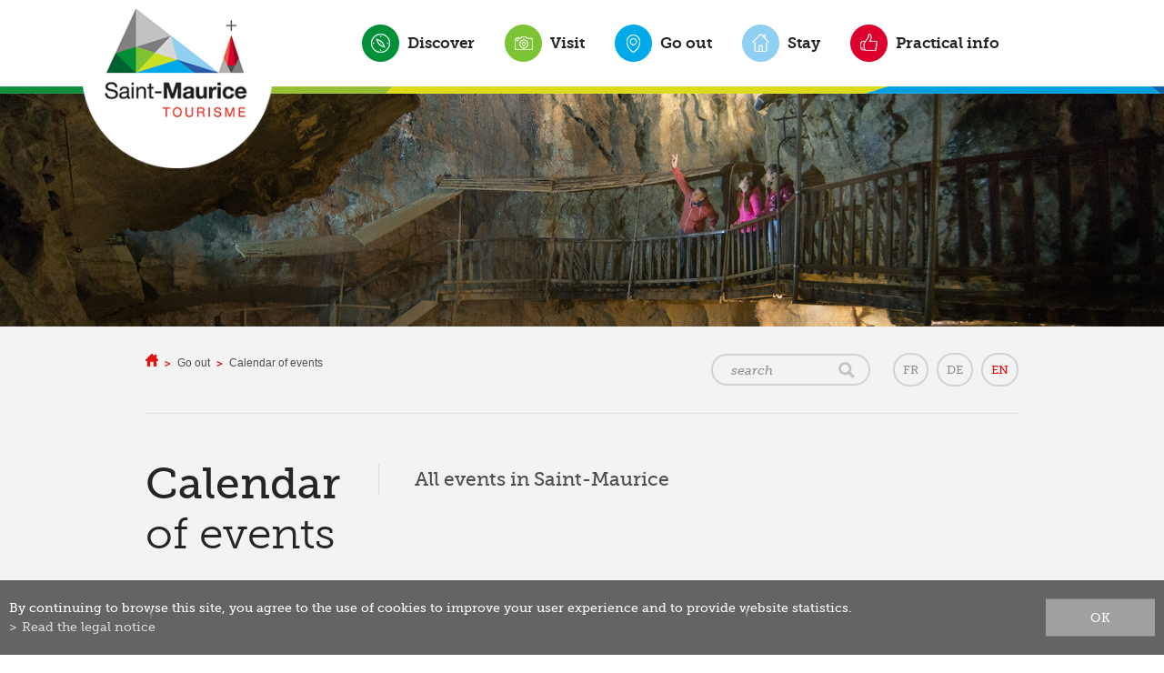

--- FILE ---
content_type: text/html; charset=UTF-8
request_url: https://www.saint-maurice.ch/tourism/calendar-events-27.html
body_size: 16280
content:
<!DOCTYPE html>
<html>
	<head>
		<!-- Google tag (gtag.js) -->
		<script async src="https://www.googletagmanager.com/gtag/js?id=G-58V8KSYX2K"></script>
		<script>
			window.dataLayer = window.dataLayer || [];
			function gtag(){ dataLayer.push(arguments); }
			gtag('js', new Date());

			gtag('config', 'G-58V8KSYX2K');
			gtag('config', 'UA-71435121-1');

		</script>

	   	<title>Calendar of events :: Saint-Maurice Tourisme :: Valais :: Suisse</title>
	   	<meta name="description" content="All events in Saint-Maurice"/>
	   	<meta name="keywords" content="Calendar of events All events in Saint-Maurice"/>
	   	<meta http-equiv="Content-type" content="text/html; charset=utf-8"/>
	   	<meta name="viewport" content="width=device-width, initial-scale=1">
	   	
	   	<meta property="og:image" content="https://www.saint-maurice.ch/data/images/accroches/275902244_2891751407712286_1968041617584181625_n.jpg"/>
	   	<meta property="og:title" content="Calendar of events :: Saint-Maurice Tourisme :: Valais :: Suisse" />
		<meta property="og:description" content="All events in Saint-Maurice" />
		<meta property="og:url" content="https://www.saint-maurice.ch/tourism/calendar-events-27.html" />
		<link rel="canonical" href="https://www.saint-maurice.ch/tourism/calendar-events-27.html"/>

		<!-- FAVICONS -->
		<link rel="apple-touch-icon" sizes="57x57" href="/favicons/apple-icon-57x57.png">
		<link rel="apple-touch-icon" sizes="60x60" href="/favicons/apple-icon-60x60.png">
		<link rel="apple-touch-icon" sizes="72x72" href="/favicons/apple-icon-72x72.png">
		<link rel="apple-touch-icon" sizes="76x76" href="/favicons/apple-icon-76x76.png">
		<link rel="apple-touch-icon" sizes="114x114" href="/favicons/apple-icon-114x114.png">
		<link rel="apple-touch-icon" sizes="120x120" href="/favicons/apple-icon-120x120.png">
		<link rel="apple-touch-icon" sizes="144x144" href="/favicons/apple-icon-144x144.png">
		<link rel="apple-touch-icon" sizes="152x152" href="/favicons/apple-icon-152x152.png">
		<link rel="apple-touch-icon" sizes="180x180" href="/favicons/apple-icon-180x180.png">
		<link rel="icon" type="image/png" sizes="192x192"  href="/favicons/android-icon-192x192.png">
		<link rel="icon" type="image/png" sizes="32x32" href="/favicons/favicon-32x32.png">
		<link rel="icon" type="image/png" sizes="96x96" href="/favicons/favicon-96x96.png">
		<link rel="shortcut icon" href="/favicon.ico">

		<meta name="msvalidate.01" content="8F9F977B766D77B34385DE142B9CCD01" />
		<meta name="facebook-domain-verification" content="dn6vw83k7s3l5bypwazqwl2tctoi3c" />
		
<link rel="stylesheet" type="text/css" href="/js/jquery/fancybox/fancybox.css?_v=3"/>
<link rel="stylesheet" type="text/css" href="/js/jscalendar/calendar-win2k-cold-1.css?_v=3"/>
<link rel="stylesheet" type="text/css" href="/style/T1.css?_v=3"/>
<script src="/js/jquery/jquery-1.6.4.min.js?_v=3" type="text/javascript"></script>
<script src="/js/jquery/fancybox/jquery.fancybox-1.3.4.pack.js?_v=3" type="text/javascript"></script>
<script src="/js/jquery/openbox.js?_v=3" type="text/javascript"></script>
<script src="/js/functions.js?_v=3" type="text/javascript"></script>
<script src="/js/mandatory.js?_v=3" type="text/javascript"></script>
<script src="/js/adminzone.js?_v=3" type="text/javascript"></script>
<script src="/plugin/searchapi/js/searchapi.js?_v=3" type="text/javascript"></script>
<script src="/plugin/menu/js/menu.js?_v=3" type="text/javascript"></script>
<script src="/plugin/slider/js/jquery.nivo.slider.pack.js?_v=3" type="text/javascript"></script>
<script src="/js/jscalendar/calendar.js?_v=3" type="text/javascript"></script>
<script src="/js/jscalendar/calendar-setup.js?_v=3" type="text/javascript"></script>
<script src="/js/jscalendar/lang/calendar-fr.js?_v=3" type="text/javascript"></script>


<script>

</script>



<script>
function doH1(phome)
{
      $("#pageHeadCtn h1").each(function(){
            var node = $(this).contents().filter(function(){ return this.nodeType == 3; });
            if(!node.length)
                return;
            // Get the text... 
            sText = node.text();
            aText = sText.split(" ");
            var i_cpt=0; var str="";
            
            var max=1;
            /*if(phome=="homepage")
                  max=1;*/
            
            for(var i=0;i<aText.length && i_cpt<max;i++)
            {     
                  if(aText[i].length>3)
                        i_cpt++;
                  str += aText[i] + " ";
            }
            
            // Remove the str  from the text
            node[0].nodeValue = sText.slice(str.length);
            // Add it back in with HTML around it
            node.before('<span class="first">' + str + '</span>');
      });
}

$(document).ready(function()
{
	$("#visite-360 > a").click(function(evt){
		evt.preventDefault();
		$('html').animate({ scrollTop: $("#homeVideoCtn").position().top }, "slow", function(){
			var autoplay = "autoplay=1";
			var src = $("#homeVideoCtn #homevideo iframe").attr("src");
			if(src.indexOf("?")>0)
				autoplay = "&" + autoplay;
			else
				autoplay = "?" + autoplay;
			$("#homeVideoCtn #homevideo iframe").attr("src", (src+autoplay)) 
		});
	});
	//valignAll();  //->A activer si besoin du valign
	openboxInit();
	doH1();
	$('input#searchquery-api').one('click', function(){ this.value=''; });
$('#cse-search-box-api').submit(function(event){ if($('#searchquery-api', this).val().trim()==''){ event.preventDefault();event.stopPropagation(); } });
animeMenu('menuMain','0',1);
animeMenu('menuFondMain','0',1);
zIndexForCalendar=3000
Calendar.setup({
									inputField:"fld_datefrom",button:"btn_datefrom",ifFormat:"%d.%m.%Y"});
Calendar.setup({
          							inputField:"fld_dateto", button:"btn_dateto",ifFormat:"%d.%m.%Y"});
	
	
	//Fonction qui ajoute du JQuery sur les listes
	initList(true);
});

//Fonction qui ajoute le code JQUERY sur les listes
function initList(bFirst)
{
	/*if(!bFirst)  //->A activer si besoin du valign
		valignAll($(".listCtn")); */
	
	//Insertion des codes pour les effets sur les listes Ex. over ou ouverture FAQ
	//ATTENTION: pour chaque nouvelle fonction, il faudra penser à mettre une classe "donescroll"
	
}
</script>
</head>
<body  class="isList" >
	
	<div id="dhtmltooltip"></div>

	<div id="mainPanel">
		
		<div id="leftPanel">
			<div class="searchHolder"><div id="searchCtnAPI">
	<form id="cse-search-box-api" action="/tourism/calendar-events-27.html">
		<input type="hidden" name="plug-searchapi-gosearch-go"/>
		<input type="text" id="searchquery-api" name="q" value="search"/>
		<input type="submit" name="dosearch" value="" />
		<div class="divwrapper"></div>
	</form>
</div></div>
			<div class="langHolder"><div id="zoneLangSite">
	<a href="/tourisme/agenda-manifestations-27.html" class="langsite">FR</a>
	<a href="/tourismus/veranstaltungs-kalender-27.html" class="langsite">DE</a>
	<a href="/tourism/calendar-events-27.html" class="langsiteActiv">EN</a>
</div></div>
			<div class="menuHolder"><div id="menuMain"><ul id="ulmid_menu" class="menu0">
	<li id="mid_1" class="menu0 " >
		
		<a href="#" target="_self" class="menu0 " style="">Discover</a>
		<ul id="ulmid_1" class="menu1">
	<li id="mid_8" class="menu1 divwrapper" >
		
		<a href="/tourism/history-2.html" target="_self" class="menu1 " style="">History</a>
		
		
	</li>
	<li id="mid_113" class="menu1 divwrapper" >
		
		<a href="/tourism/curiosities-974.html" target="_self" class="menu1 " style="">Curiosités</a>
		
		
	</li>
	<li id="mid_145" class="menu1 divwrapper" >
		
		<a href="/tourism/labels-1186.html" target="_self" class="menu1 " style="">Our labels and holdings</a>
		<ul id="ulmid_145" class="menu2">
	<li id="mid_149" class="menu2 divwrapper" >
		
		<a href="/tourism/valais-excellence-1194.html" target="_self" class="menu2 " style="">Valais excellence</a>
		
		
	</li>
	<li id="mid_148" class="menu2 divwrapper" >
		
		<a href="/tourism/swisstainable-1193.html" target="_self" class="menu2 " style="">Swisstainable</a>
		
		
	</li>
	<li id="mid_147" class="menu2 divwrapper" >
		
		<a href="/tourism/isos-beaux-sites-1192.html" target="_self" class="menu2 " style="">ISOS Beaux sites</a>
		
		
	</li>
	<li id="mid_146" class="menu2 divwrapper" >
		
		<a href="/tourism/grand-tour-1191.html" target="_self" class="menu2 " style="">Grand Tour</a>
		
		
	</li>
</ul>
		
	</li>
	<li id="mid_127" class="menu1 divwrapper" >
		
		<a href="/tourism/parc-naturel-regional-1109.html" target="_self" class="menu1 " style="">Parc naturel régional</a>
		
		
	</li>
	<li id="mid_85" class="menu1 divwrapper" >
		
		<a href="/tourism/bois-noir-715.html" target="_self" class="menu1 " style="">The Bois-Noir</a>
		
		
	</li>
	<li id="mid_57" class="menu1 divwrapper" >
		
		<a href="/tourism/village-530.html" target="_self" class="menu1 " style="">The village of Mex</a>
		
		
	</li>
	<li id="mid_22" class="menu1 divwrapper" >
		
		<a href="/tourism/region-activities-35.html" target="_self" class="menu1 " style="">Region's activities</a>
		
		
	</li>
	<li id="mid_12" class="menu1 divwrapper" >
		
		<a href="/tourism/francigena-109.html" target="_self" class="menu1 " style="">Via Francigena</a>
		<ul id="ulmid_12" class="menu2">
	<li id="mid_142" class="menu2 divwrapper" >
		
		<a href="https://www.saint-maurice.ch/tourisme/francigena-1135.html" target="_self" class="menu2 " style="">Hébergements</a>
		
		
	</li>
</ul>
		
	</li>
	<li id="mid_81" class="menu1 divwrapper" >
		
		<a href="/tourism/abbey-brewery-711.html" target="_self" class="menu1 " style="">Abbey's Brewery</a>
		
		
	</li>
	<li id="mid_87" class="menu1 divwrapper" >
		
		<a href="/tourism/rhein-reuss-rhone-716.html" target="_self" class="menu1 " style="">Rhein-Reuss-Rhône</a>
		
		
	</li>
	<li id="mid_92" class="menu1 divwrapper" >
		
		<a href="/tourism/quiz-explore-valais-948.html" target="_self" class="menu1 " style="">Quiz Explore Valais</a>
		
		
	</li>
</ul>
		
	</li>
	<li id="mid_2" class="menu0 " >
		
		<a href="#" target="_self" class="menu0 " style="">Visit</a>
		<ul id="ulmid_2" class="menu1">
	<li id="mid_33" class="menu1 divwrapper" >
		
		<a href="/tourism/abbey-87.html" target="_self" class="menu1 " style="">Abbey</a>
		
		
	</li>
	<li id="mid_24" class="menu1 divwrapper" >
		
		<a href="/tourism/castle-55.html" target="_self" class="menu1 " style="">Castle</a>
		
		
	</li>
	<li id="mid_23" class="menu1 divwrapper" >
		
		<a href="/tourism/fairy-cave-54.html" target="_self" class="menu1 " style="">The Fairy's Cave</a>
		
		
	</li>
	<li id="mid_173" class="menu1 divwrapper" >
		
		<a href="/tourism/forteresses-historiques-1274.html" target="_self" class="menu1 " style="">Forteresses historiques</a>
		
		
	</li>
	<li id="mid_67" class="menu1 divwrapper" >
		
		<a href="/tourism/galleries-670.html" target="_self" class="menu1 " style="">Art Galleries</a>
		
		
	</li>
	<li id="mid_59" class="menu1 divwrapper" >
		
		<a href="/tourism/churches-chapels-629.html" target="_self" class="menu1 " style="">Churches and chapels</a>
		
		
	</li>
	<li id="mid_154" class="menu1 divwrapper" >
		
		<a href="#" target="_self" class="menu1 " style="">Balades digitales</a>
		<ul id="ulmid_154" class="menu2">
	<li id="mid_158" class="menu2 divwrapper" >
		
		<a href="/tourism/balade-anecdotique-ludique-1219.html" target="_self" class="menu2 " style="">Balade anecdotique et ludique</a>
		
		
	</li>
	<li id="mid_156" class="menu2 divwrapper" >
		
		<a href="/tourism/itineraire-curiosites-1217.html" target="_self" class="menu2 " style="">Itinéraire "Curiosités"</a>
		
		
	</li>
	<li id="mid_160" class="menu2 divwrapper" >
		
		<a href="/tourism/tour-agaune-1221.html" target="_self" class="menu2 " style="">Tour d'Agaune</a>
		
		
	</li>
	<li id="mid_152" class="menu2 divwrapper" >
		
		<a href="/tourism/traces-helene-becquelin-1207.html" target="_self" class="menu2 " style="">Sur les traces d’Hélène Becquelin (BD)</a>
		
		
	</li>
	<li id="mid_157" class="menu2 divwrapper" >
		
		<a href="/tourism/berges-rhone-1218.html" target="_self" class="menu2 " style="">Les berges du Rhône</a>
		
		
	</li>
	<li id="mid_162" class="menu2 divwrapper" >
		
		<a href="/tourism/chemin-chapelles-1241.html" target="_self" class="menu2 " style="">Chemin des chapelles</a>
		
		
	</li>
	<li id="mid_166" class="menu2 divwrapper" >
		
		<a href="https://www.saint-maurice.ch/tourisme/chemin-steles-49.html" target="_blank" class="menu2 " style="">Chemin des stèles</a>
		
		
	</li>
	<li id="mid_163" class="menu2 divwrapper" >
		
		<a href="https://www.saint-maurice.ch/tourisme/tour-falaise-saint-maurice-46.html" target="_blank" class="menu2 " style="">Tour de la falaise de Saint-Maurice</a>
		
		
	</li>
	<li id="mid_164" class="menu2 divwrapper" >
		
		<a href="https://www.saint-maurice.ch/tourisme/chemin-toblerones-680.html" target="_blank" class="menu2 " style="">Chemin des toblerones</a>
		
		
	</li>
	<li id="mid_165" class="menu2 divwrapper" >
		
		<a href="https://www.saint-maurice.ch/tourisme/fortifications-dufour-47.html" target="_blank" class="menu2 " style="">Fortifications Dufour</a>
		
		
	</li>
	<li id="mid_168" class="menu2 divwrapper" >
		
		<a href="/tourism/traces-saint-sigismond-1253.html" target="_self" class="menu2 " style="">Sur les traces de saint Sigismond</a>
		
		
	</li>
	<li id="mid_161" class="menu2 divwrapper" >
		
		<a href="/tourism/balades-sonores-1223.html" target="_self" class="menu2 " style="">Balades sonores du PNR</a>
		
		
	</li>
</ul>
		
	</li>
	<li id="mid_155" class="menu1 divwrapper" >
		
		<a href="#" target="_self" class="menu1 " style="">Escape game</a>
		<ul id="ulmid_155" class="menu2">
	<li id="mid_159" class="menu2 divwrapper" >
		
		<a href="/tourism/mekalitopia-1220.html" target="_self" class="menu2 " style="">Mekalitopia</a>
		
		
	</li>
	<li id="mid_143" class="menu2 divwrapper" >
		
		<a href="https://www.saint-maurice.ch/tourisme/aventure-outdoor-637.html" target="_self" class="menu2 " style="">Jeu d'aventure outdoor</a>
		
		
	</li>
</ul>
		
	</li>
	<li id="mid_73" class="menu1 divwrapper" >
		
		<a href="/tourism/hikes-from-saint-maurice-678.html" target="_self" class="menu1 " style="">Hikes from Saint-Maurice</a>
		
		
	</li>
	<li id="mid_74" class="menu1 divwrapper" >
		
		<a href="/tourism/randonnees-depart-679.html" target="_self" class="menu1 " style="">Hikes from Mex</a>
		
		
	</li>
	<li id="mid_58" class="menu1 divwrapper" >
		
		<a href="/tourism/cycling-moutain-biking-rollerblading-routes-539.html" target="_self" class="menu1 " style="">Cycling, MB and rollerblading routes</a>
		
		
	</li>
	<li id="mid_116" class="menu1 divwrapper" >
		
		<a href="/tourism/guided-tours-1035.html" target="_self" class="menu1 " style="">Our guided tours</a>
		
		
	</li>
	<li id="mid_170" class="menu1 divwrapper" >
		
		<a href="https://www.saint-maurice.ch/tourisme/bains-lavey-1088.html" target="_blank" class="menu1 " style="">Bains de Lavey (Lavey-les-Bains)</a>
		
		
	</li>
	<li id="mid_171" class="menu1 divwrapper" >
		
		<a href="https://www.saint-maurice.ch/tourisme/labyrinthe-aventure-1053.html" target="_blank" class="menu1 " style="">Labyrinthe Aventure (Evionnaz)</a>
		
		
	</li>
	<li id="mid_172" class="menu1 divwrapper" >
		
		<a href="https://www.saint-maurice.ch/tourisme/mines-37.html" target="_blank" class="menu1 " style="">Mines de Sel (Bex)</a>
		
		
	</li>
	<li id="mid_62" class="menu1 divwrapper" >
		
		<a href="/tourism/offers-packages-652.html" target="_self" class="menu1 " style="">Offers & Packages</a>
		
		
	</li>
</ul>
		
	</li>
	<li id="mid_3" class="menu0 " >
		
		<a href="#" target="_self" class="menu0 menuselected parent" style="">Go out</a>
		<ul id="ulmid_3" class="menu1">
	<li id="mid_20" class="menu1 divwrapper" >
		
		<a href="/tourism/calendar-events-27.html" target="_self" class="menu1 menuselected" style="">Calendar of events</a>
		
		
	</li>
	<li id="mid_138" class="menu1 divwrapper" >
		
		<a href="#" target="_self" class="menu1 " style="">Our events</a>
		<ul id="ulmid_138" class="menu2">
	<li id="mid_102" class="menu2 divwrapper" >
		
		<a href="/tourism/enigme-paques-959.html" target="_self" class="menu2 " style="">Enigme de Pâques</a>
		
		
	</li>
	<li id="mid_126" class="menu2 divwrapper" >
		
		<a href="/tourism/nuances-1108.html" target="_self" class="menu2 " style="">Nuances Pop</a>
		
		
	</li>
	<li id="mid_153" class="menu2 divwrapper" >
		
		<a href="/tourism/fete-nationale-1208.html" target="_self" class="menu2 " style="">Fête nationale</a>
		
		
	</li>
	<li id="mid_131" class="menu2 divwrapper" >
		
		<a href="https://www.saint-maurice.ch/tourisme/marche-monastique-316.html" target="_blank" class="menu2 " style="">Marché monastique</a>
		
		
	</li>
	<li id="mid_112" class="menu2 divwrapper" >
		
		<a href="/tourism/marche-noel-972.html" target="_self" class="menu2 " style="">Marché de Noël</a>
		
		
	</li>
	<li id="mid_130" class="menu2 divwrapper" >
		
		<a href="/tourism/lumina-1122.html" target="_self" class="menu2 " style="">Lumina</a>
		
		
	</li>
</ul>
		
	</li>
	<li id="mid_135" class="menu1 divwrapper" >
		
		<a href="https://www.saint-maurice.ch/tourisme/theatre-martolet-60.html" target="_self" class="menu1 " style="">Théâtre du Martolet</a>
		
		
	</li>
	<li id="mid_136" class="menu1 divwrapper" >
		
		<a href="/tourism/programme-musical-abbaye-1132.html" target="_self" class="menu1 " style="">Programme musical de l'abbaye</a>
		
		
	</li>
	<li id="mid_150" class="menu1 divwrapper" >
		
		<a href="/tourism/espace-parallele-1195.html" target="_self" class="menu1 " style="">Espace parallèle</a>
		
		
	</li>
	<li id="mid_177" class="menu1 divwrapper" >
		
		<a href="/tourism/recreational-areas-1328.html" target="_self" class="menu1 " style="">Recreational areas</a>
		
		
	</li>
	<li id="mid_29" class="menu1 divwrapper" >
		
		<a href="/tourism/sports-recreation-65.html" target="_self" class="menu1 " style="">Sports and recreation</a>
		
		
	</li>
	<li id="mid_137" class="menu1 divwrapper" >
		
		<a href="https://www.saint-maurice.ch/tourisme/mediatheque-61.html" target="_self" class="menu1 " style="">Médiathèque</a>
		
		
	</li>
	<li id="mid_134" class="menu1 divwrapper" >
		
		<a href="/tourism/societes-locales-1130.html" target="_self" class="menu1 " style="">Sociétés locales</a>
		
		
	</li>
	<li id="mid_176" class="menu1 divwrapper" >
		
		<a href="/tourism/lotos-1307.html" target="_self" class="menu1 " style="">Lotos</a>
		
		
	</li>
</ul>
		
	</li>
	<li id="mid_4" class="menu0 " >
		
		<a href="#" target="_self" class="menu0 " style="">Stay</a>
		<ul id="ulmid_4" class="menu1">
	<li id="mid_114" class="menu1 divwrapper" >
		
		<a href="/tourism/food-drinks-995.html" target="_self" class="menu1 " style="">Food & Drinks brouillon</a>
		
		
	</li>
	<li id="mid_30" class="menu1 divwrapper" >
		
		<a href="/tourism/accomodation-72.html" target="_self" class="menu1 " style="">Accomodation</a>
		<ul id="ulmid_30" class="menu2">
	<li id="mid_139" class="menu2 divwrapper" >
		
		<a href="https://www.saint-maurice.ch/tourisme/hotels-521.html" target="_self" class="menu2 " style="">Hôtels</a>
		
		
	</li>
	<li id="mid_141" class="menu2 divwrapper" >
		
		<a href="https://www.saint-maurice.ch/tourisme/camping-bois-noir-529.html" target="_self" class="menu2 " style="">Camping</a>
		
		
	</li>
	<li id="mid_140" class="menu2 divwrapper" >
		
		<a href="https://www.saint-maurice.ch/tourisme/chambres-hotes-77.html" target="_self" class="menu2 " style="">Autre hébergements</a>
		
		
	</li>
</ul>
		
	</li>
	<li id="mid_43" class="menu1 divwrapper" >
		
		<a href="/tourism/rooms-covered-spaces-114.html" target="_self" class="menu1 " style="">Rooms and covered spaces</a>
		
		
	</li>
	<li id="mid_144" class="menu1 divwrapper" >
		
		<a href="/tourism/station-1183.html" target="_self" class="menu1 " style="">Coworking _La Station</a>
		
		
	</li>
	<li id="mid_84" class="menu1 divwrapper" >
		
		<a href="http://www.saint-maurice.ch/tourisme/pass-agaune-708.html" target="_self" class="menu1 " style="">Pass'Agaune Carte d'hôte</a>
		
		
	</li>
</ul>
		
	</li>
	<li id="mid_37" class="menu0 " >
		
		<a href="#" target="_self" class="menu0 " style="">Practical info</a>
		<ul id="ulmid_37" class="menu1">
	<li id="mid_31" class="menu1 divwrapper" >
		
		<a href="/tourism/contact-82.html" target="_self" class="menu1 " style="">Contact</a>
		
		
	</li>
	<li id="mid_99" class="menu1 divwrapper" >
		
		<a href="/tourism/situation-access-956.html" target="_self" class="menu1 " style="">Situation and access</a>
		
		
	</li>
	<li id="mid_48" class="menu1 divwrapper" >
		
		<a href="/tourism/city-510.html" target="_self" class="menu1 " style="">Map of the city</a>
		
		
	</li>
	<li id="mid_51" class="menu1 divwrapper" >
		
		<a href="/tourism/leaflets-517.html" target="_self" class="menu1 " style="">Brochures</a>
		
		
	</li>
	<li id="mid_78" class="menu1 divwrapper" >
		
		<a href="/tourisme/newsletter-110.html" target="_self" class="menu1 " style="">Newsletter</a>
		
		
	</li>
	<li id="mid_115" class="menu1 divwrapper" >
		
		<a href="/tourism/agaune-radio-1034.html" target="_self" class="menu1 " style="">Agaune Radio</a>
		
		
	</li>
</ul>
		
	</li>
</ul></div></div>
			<div class="subscribeNewsletter"><a href="/newsletter">Newsletter</a></div>
		</div>
		
		<div class="mainHolder">
			
			<!-- Header -->
			<div id="menuContainer">
	<div class="mainContainer"><div class="menuHolder"><!-- placeholder for menu --></div></div>
</div>
<div id="slidermainwrapper"> 
	<div id="slider-wrapper"> 
	    <div id="slider" class="nivoSlider">
	      	<a href="/tourism/calendar-events-27.html" target="_self" style="cursor:default;" onclick="return false;"><img src="/data/images/slider/interieur/Grotteauxfees_Severine_Rouiller2014.jpg" alt="" title="#htmlcaption15"/></a>
	      	<a href="/tourism/calendar-events-27.html" target="_self" style="cursor:default;" onclick="return false;"><img src="/data/images/slider/interieur/160806_OTstmaurice_nuancespop_014.jpg" alt="" title="#htmlcaption27"/></a>
	      	<a href="/tourism/calendar-events-27.html" target="_self" style="cursor:default;" onclick="return false;"><img src="/data/images/slider/interieur/Bandeau/IMG_4432.jpg" alt="" title="#htmlcaption7"/></a>
	      	<a href="/tourism/calendar-events-27.html" target="_self" style="cursor:default;" onclick="return false;"><img src="/data/images/slider/interieur/bains-lavey-2025.jpg" alt="" title="#htmlcaption13"/></a>
	      	<a href="/tourism/calendar-events-27.html" target="_self" style="cursor:default;" onclick="return false;"><img src="/data/images/slider/interieur/luminasuite.jpg" alt="" title="#htmlcaption24"/></a>
	      	<a href="/tourism/calendar-events-27.html" target="_self" style="cursor:default;" onclick="return false;"><img src="/data/images/slider/interieur/falaise_5870.jpg" alt="" title="#htmlcaption11"/></a>
	      	<a href="/tourism/calendar-events-27.html" target="_self" style="cursor:default;" onclick="return false;"><img src="/data/images/slider/interieur/fort-dailly_5853.jpg" alt="" title="#htmlcaption12"/></a>
	      	<a href="/tourism/calendar-events-27.html" target="_self" style="cursor:default;" onclick="return false;"><img src="/data/images/slider/interieur/DSC_1089copie.jpg" alt="" title="#htmlcaption30"/></a>
	      	<a href="/tourism/calendar-events-27.html" target="_self" style="cursor:default;" onclick="return false;"><img src="/data/images/slider/interieur/DSC_2597.jpg" alt="" title="#htmlcaption10"/></a>
	    </div> 
	    <div class="bg-reflet"></div>
	        
	</div>
</div>
  
<script type="text/javascript">
jQuery(window).load(function() {
    jQuery('#slider').nivoSlider(
    {
    	effect:'fade',
    	animSpeed:500,
    	directionNav:true,
    	pauseTime:6000,
    	controlNav:false,
    	captionOpacity: 1, 
    	slices: 1
    }
    );
});
</script>
			<a id="menuIcone"></a>
			<div id="logo"><a href="/"></a></div>
			<div id="visite-360" class="homeonly"><a href="#"></a></div>
			
			<div id="contentContainer">
				<div class="mainContainer">
					
					<div class="fond_rond_contenu"></div>
					
					<div id="youareheresearch">
						<div id="youarehereCtn"><span class="header"><a href="/"></a></span><span class="separator"> > </span><a href="/tourism/lumina-1121.html">Go out</a><span class="separator"> > </span><a href="/tourism/calendar-events-27.html">Calendar of events</a></div>
						<div class="langHolder"><!-- placeholder for langsite --></div>
						<div class="searchHolder"><!-- placeholder for search --></div>
					</div>
					
					<div class="divwrapper"></div>
					
					
					
					<!-- Contenu -->
					<div lang="Entête de la page" id="page">
	<div id="pageContextMenu" class="zoneMenu"></div>
	<div id="pageHeadCtn" class="headCtn">
		<h1>Calendar of events</h1>
		<div class="resume">All events in Saint-Maurice</div>
	</div>
	
</div>
					<div lang="Zone HTML" id="pagehtmlcontent" >
	<div id="pagehtmlcontentContextMenu"></div>	
	<div class="htmlcontent">								
		<p>Saint-Maurice enjoys numerous events to the delight of its inhabitants throughout the year. &nbsp;Cultural, spiritual, sporting and popular events, whatever you choose give us the pleasure of a visit!</p>
	</div>
	
</div>

<div id="listmanifestationCtn" class="topevent">
	<h2>Prochains rendez-vous</h2>
	<div id="listmanifestation">
			<a class="listElement  " href="/tourism/calendar-events-27/manifestation-view-1223886759.html">
				<span class="img" style="background-image: url(https://ik.imagekit.io/guidle/tr:n-small/9/99/24/99924716acbb592c8e5a72db07186a31b42048b7_904808360.jpg);">
					
				</span>
				<span class="txt">
					<h5>Les brumes de Manchester</h5>
					<span>Aula de la Tuilerie</span>
					<span class="date">25.01.2026</span>
				</span>
				<input type="hidden" id="aList[]" name="aList[]" value=""/>
				
			</a>
		<div class="divwrapper"></div>
	</div>
	
</div>
<h2>Rechercher</h2>
<form action="/tourism/calendar-events-27.html" method="POST" style="position:relative;">
<table id="tblSearchManif" cellspacing="0" cellpadding="0">
	<tr>
		<td class="enteteSearch" width="150">Date</td>
		<td>
			<table cellspacing="0" cellpadding="0">
				<tr>
					<td>Du&nbsp;</td>
					<td>
					<input type="text" id="fld_datefrom" name="aSearch[datefrom]" style="width:80px;font-size:12px;" value="25.01.2026" size="20" maxlength="50" readonly/>		
					<img src="/template/image/admin/datepopup.gif" style="cursor: pointer;" id="btn_datefrom">
					</td>
					<td style="padding-left: 20px;">Au&nbsp;</td>
					<td>
					<input type="text" id="fld_dateto" name="aSearch[dateto]" value="25.02.2026" style="width:80px;font-size:12px;" size="20" maxlength="50" readonly/>		
					<img src="/template/image/admin/datepopup.gif" style="cursor: pointer;" id="btn_dateto">
					</td>
				</tr>
			</table>
		</td>
	</tr>
	<tr>
		<td class="enteteSearch">Catégorie</td>
		<td>
	       <select name="aSearch[categorie]" style="width:270px;">
			<option value="">Toutes</option>
			<option value=196238642 >Art, Artisanat</option>
			<option value=196238702 >Concerts, Musique</option>
			<option value=196238724 >Congrès, conférences, cours</option>
			<option value=196238798 >Coutumes, Marchés</option>
			<option value=196238622 >Excursions pour les hôtes,  enfants</option>
			<option value=196238761 >Festival, Fête</option>
			<option value=196238831 >Foire, Exposition</option>
			<option value=196238609 >Gastronomie</option>
			<option value=196238591 >Rencontres, Animation</option>
			<option value=196238824 >Sport</option>
			<option value=196238687 >Théâtres, Cinéma, Spectacles</option>
			</select>
		</td>
	</tr>
	<tr>
		<td class="enteteSearch">Mots clés</td>
		<td><input type="text" style="width:270px;" name="aSearch[keyword]" value=""></td>
	</tr>
	<tr>
		<td></td>
		<td><input type="submit" value="Rechercher" name="plug-manifestation-search-1" class="btnSearchManif"></td>
	</tr>
</table>
<hr style="margin-bottom:30px;">
<div id="listmanifestationCtn" class="">
	<h2>Résultats</h2>
	<div id="listmanifestation">
			<a class="listElement divwrapper " href="/tourism/calendar-events-27/manifestation-view-1229924957.html">
				<span class="img" style="background-image: url(https://ik.imagekit.io/guidle/tr:n-small/7/36/c8/736c8bee84f7742bd785ebd4c8eeab1da3adeae6_912755232.jpg);">
					
				</span>
				<span class="txt">
					<h5>Tournoi du BBC Agaune</h5>
					<span>Salle de sport de la Tuilerie</span>
					<span class="date">25.01.2026</span>
				</span>
				<input type="hidden" id="aList[]" name="aList[]" value=""/>
				
			</a>
			<a class="listElement  " href="/tourism/calendar-events-27/manifestation-view-1223886759.html">
				<span class="img" style="background-image: url(https://ik.imagekit.io/guidle/tr:n-small/9/99/24/99924716acbb592c8e5a72db07186a31b42048b7_904808360.jpg);">
					
				</span>
				<span class="txt">
					<h5>Les brumes de Manchester</h5>
					<span>Aula de la Tuilerie</span>
					<span class="date">25.01.2026</span>
				</span>
				<input type="hidden" id="aList[]" name="aList[]" value=""/>
				
			</a>
			<a class="listElement lastcol " href="/tourism/calendar-events-27/manifestation-view-1223879211.html">
				<span class="img" style="background-image: url(https://ik.imagekit.io/guidle/tr:n-small/a/a7/b0/aa7b0571a06268a351528d5cffcb5e8697f35bed_904801658.jpg);">
					
				</span>
				<span class="txt">
					<h5>Exposition de Cédric Raccio</h5>
					<span>OBLIQUE Gallery</span>
					<span class="date">19.01.2026 - 15.02.2026</span>
				</span>
				<input type="hidden" id="aList[]" name="aList[]" value=""/>
				
			</a>
			<a class="listElement divwrapper " href="/tourism/calendar-events-27/manifestation-view-1190031597.html">
				<span class="img" style="background-image: url(https://ik.imagekit.io/guidle/tr:n-small/5/d9/0d/5d90d8903ecda06c32755a2377cabdcd97357f38_884294731.jpg);">
					
				</span>
				<span class="txt">
					<h5>Prix RTS Littérature Ados 2026</h5>
					<span>Media library</span>
					<span class="date">01.09.2025 - 14.02.2026</span>
				</span>
				<input type="hidden" id="aList[]" name="aList[]" value=""/>
				
			</a>
			<a class="listElement  " href="/tourism/calendar-events-27/manifestation-view-1198334840.html">
				<span class="img" style="background-image: url(https://ik.imagekit.io/guidle/tr:n-small/3/ae/39/3ae39698f3712de9cb832d07029bb9ff23750987_889288679.jpg);">
					
				</span>
				<span class="txt">
					<h5>Jeux de cartes de l'AVIVO</h5>
					<span>Cercle des Loisirs</span>
					<span class="date">03.09.2025 - 24.06.2026</span>
				</span>
				<input type="hidden" id="aList[]" name="aList[]" value=""/>
				
			</a>
			<a class="listElement lastcol " href="/tourism/calendar-events-27/manifestation-view-1179133852.html">
				<span class="img" style="background-image: url(https://ik.imagekit.io/guidle/tr:n-small/5/f6/68/5f66803c1112cd9ff03e766f8629130cd696a6b4_877179379.jpg);">
					
				</span>
				<span class="txt">
					<h5>Cirque Eloize</h5>
					<span>Théâtre du Martolet</span>
					<span class="date">28.01.2026</span>
				</span>
				<input type="hidden" id="aList[]" name="aList[]" value=""/>
				
			</a>
			<a class="listElement divwrapper " href="/tourism/calendar-events-27/manifestation-view-1198335200.html">
				<span class="img" style="background-image: url(https://ik.imagekit.io/guidle/tr:n-small/2/90/c6/290c6ed9fabece83c1c4e69c90c9699dbe128b69_889292145.jpg);">
					
				</span>
				<span class="txt">
					<h5>Petit Loto de l'AVIVO</h5>
					<span>Cercle des Loisirs</span>
					<span class="date">05.09.2025 - 26.06.2026</span>
				</span>
				<input type="hidden" id="aList[]" name="aList[]" value=""/>
				
			</a>
			<a class="listElement  " href="/tourism/calendar-events-27/manifestation-view-1230271522.html">
				<span class="img" style="background-image: url(https://ik.imagekit.io/guidle/tr:n-small/5/8b/e0/58be0497f77d983f51803b014a51d9169464c2a2_913573011.jpg);">
					
				</span>
				<span class="txt">
					<h5>Baignades aux chandelles</h5>
					<span>Bains de Lavey</span>
					<span class="date">30.01.2026</span>
				</span>
				<input type="hidden" id="aList[]" name="aList[]" value=""/>
				
			</a>
			<a class="listElement lastcol " href="/tourism/calendar-events-27/manifestation-view-1229372991.html">
				<span class="img" style="background-image: url(https://ik.imagekit.io/guidle/tr:n-small/f/2f/95/f2f954bd0c58bfe862b2dd311ab555c1ead818ff_911342321.jpg);">
					
				</span>
				<span class="txt">
					<h5>Initiation à l'impro</h5>
					<span>The location will be communicated to registrants</span>
					<span class="date">31.01.2026 - 07.03.2026</span>
				</span>
				<input type="hidden" id="aList[]" name="aList[]" value=""/>
				
			</a>
			<a class="listElement divwrapper " href="/tourism/calendar-events-27/manifestation-view-1205923554.html">
				<span class="img" style="background-image: url(https://ik.imagekit.io/guidle/tr:n-small/2/5e/9d/25e9d9184da08850a8da01a0a197b6cc290766ab_894214867.jpeg);">
					
				</span>
				<span class="txt">
					<h5>Visite du fort d'Evionnaz</h5>
					<span>Evionnaz Fort</span>
					<span class="date">27.09.2025 - 27.06.2026</span>
				</span>
				<input type="hidden" id="aList[]" name="aList[]" value=""/>
				
			</a>
			<a class="listElement  " href="/tourism/calendar-events-27/manifestation-view-1179152910.html">
				<span class="img" style="background-image: url(https://ik.imagekit.io/guidle/tr:n-small/1/0f/6c/10f6c7863f844dbe644b4fc687192f40a7d1423f_877200009.jpg);">
					
				</span>
				<span class="txt">
					<h5>Loto de la paroisse Saint-Sigismond</h5>
					<span>Sports center</span>
					<span class="date">01.02.2026</span>
				</span>
				<input type="hidden" id="aList[]" name="aList[]" value=""/>
				
			</a>
			<a class="listElement lastcol " href="/tourism/calendar-events-27/manifestation-view-1189205924.html">
				<span class="img" style="background-image: url(https://ik.imagekit.io/guidle/tr:n-small/2/bd/d3/2bdd30ea858a361e394c39c400e87fd86d8af983_883266296.jpg);">
					
				</span>
				<span class="txt">
					<h5>Dance workshop for the 60+ age group</h5>
					<span>House of Arts</span>
					<span class="date">03.02.2026</span>
				</span>
				<input type="hidden" id="aList[]" name="aList[]" value=""/>
				
			</a>
			<a class="listElement divwrapper " href="/tourism/calendar-events-27/manifestation-view-1200003214.html">
				<span class="img" style="background-image: url(https://ik.imagekit.io/guidle/tr:n-small/4/ce/01/4ce0111969962e7d1857efa3a4940df7eb5c9469_890287990.jpg);">
					
				</span>
				<span class="txt">
					<h5>Les hommes viennent de mars, les femmes de vénus</h5>
					<span>Théâtre du Martolet</span>
					<span class="date">03.02.2026</span>
				</span>
				<input type="hidden" id="aList[]" name="aList[]" value=""/>
				
			</a>
			<a class="listElement  " href="/tourism/calendar-events-27/manifestation-view-1200019031.html">
				<span class="img" style="background-image: url(https://ik.imagekit.io/guidle/tr:n-small/c/e4/9b/ce49bb7d7533613306a36ba3868a38e0dc69c02f_890336099.jpg);">
					
				</span>
				<span class="txt">
					<h5>Soirée jeux</h5>
					<span>Toy library</span>
					<span class="date">04.02.2026</span>
				</span>
				<input type="hidden" id="aList[]" name="aList[]" value=""/>
				
			</a>
			<a class="listElement lastcol " href="/tourism/calendar-events-27/manifestation-view-1229862181.html">
				<span class="img" style="background-image: url(https://ik.imagekit.io/guidle/tr:n-small/6/80/c0/680c0ba968aaca53073c46281afd44c2a63cbab8_912611880.jpg);">
					
				</span>
				<span class="txt">
					<h5>Danse improvisée</h5>
					<span>Espace parallèle</span>
					<span class="date">05.02.2026</span>
				</span>
				<input type="hidden" id="aList[]" name="aList[]" value=""/>
				
			</a>
			<a class="listElement divwrapper " href="/tourism/calendar-events-27/manifestation-view-1229862104.html">
				<span class="img" style="background-image: url(https://ik.imagekit.io/guidle/tr:n-small/5/91/b2/591b21f0686bcd7db056cf8e45b73a01f23fd5b5_912611874.jpg);">
					
				</span>
				<span class="txt">
					<h5>Ecriture en liberté</h5>
					<span>Espace parallèle</span>
					<span class="date">05.02.2026</span>
				</span>
				<input type="hidden" id="aList[]" name="aList[]" value=""/>
				
			</a>
			<a class="listElement  " href="/tourism/calendar-events-27/manifestation-view-1229195544.html">
				<span class="img" style="background-image: url(https://ik.imagekit.io/guidle/tr:n-small/7/af/36/7af36238aeea834a126f66b42b0246150f283da8_910968721.jpg);">
					
				</span>
				<span class="txt">
					<h5>Musique improvisée</h5>
					<span>Parallel space</span>
					<span class="date">05.02.2026</span>
				</span>
				<input type="hidden" id="aList[]" name="aList[]" value=""/>
				
			</a>
			<a class="listElement lastcol " href="/tourism/calendar-events-27/manifestation-view-1179150011.html">
				<span class="img" style="background-image: url(https://ik.imagekit.io/guidle/tr:n-small/d/e8/f4/de8f49fb9c8efe4e5c8826e21d9f638c3ad3b744_877189410.jpg);">
					
				</span>
				<span class="txt">
					<h5>Lily et Lily</h5>
					<span>Théâtre du Martolet</span>
					<span class="date">05.02.2026</span>
				</span>
				<input type="hidden" id="aList[]" name="aList[]" value=""/>
				
			</a>
			<a class="listElement divwrapper " href="/tourism/calendar-events-27/manifestation-view-1219358220.html">
				<span class="img" style="background-image: url(https://ik.imagekit.io/guidle/tr:n-small/5/b4/b5/5b4b54145eeb31e8ebc6eaecedd5709be367af0a_902183475.jpg);">
					
				</span>
				<span class="txt">
					<h5>Café de la diacre</h5>
					<span>Paroisse des 2 Rives (Saint-Maurice), Decker Hall...</span>
					<span class="date">05.02.2026</span>
				</span>
				<input type="hidden" id="aList[]" name="aList[]" value=""/>
				
			</a>
			<a class="listElement  " href="/tourism/calendar-events-27/manifestation-view-1227754893.html">
				<span class="img" style="background-image: url(https://ik.imagekit.io/guidle/tr:n-small/7/b5/4a/7b54a60f18e1424e49efd8d95b9674c0ae7b25a9_906818180.jpg);">
					
				</span>
				<span class="txt">
					<h5>Repas de l'amitié de l'AVIVO</h5>
					<span>Various restaurants in Saint-Maurice</span>
					<span class="date">06.02.2026</span>
				</span>
				<input type="hidden" id="aList[]" name="aList[]" value=""/>
				
			</a>
			<a class="listElement lastcol " href="/tourism/calendar-events-27/manifestation-view-1230271522.html">
				<span class="img" style="background-image: url(https://ik.imagekit.io/guidle/tr:n-small/5/8b/e0/58be0497f77d983f51803b014a51d9169464c2a2_913573011.jpg);">
					
				</span>
				<span class="txt">
					<h5>Baignades aux chandelles</h5>
					<span>Bains de Lavey</span>
					<span class="date">06.02.2026</span>
				</span>
				<input type="hidden" id="aList[]" name="aList[]" value=""/>
				
			</a>
			<a class="listElement divwrapper " href="/tourism/calendar-events-27/manifestation-view-1229491323.html">
				<span class="img" style="background-image: url(https://ik.imagekit.io/guidle/tr:n-small/e/03/51/e0351a5a8cc337835573ab0639dd338fe592cdf5_911636385.jpeg);">
					
				</span>
				<span class="txt">
					<h5>Carnaval de Saint-Maurice</h5>
					<span>Grand-Rue and Roxy hall</span>
					<span class="date">06.02.2026</span>
				</span>
				<input type="hidden" id="aList[]" name="aList[]" value=""/>
				
			</a>
			<a class="listElement  " href="/tourism/calendar-events-27/manifestation-view-1222928713.html">
				<span class="img" style="background-image: url(https://ik.imagekit.io/guidle/tr:n-small/0/69/8d/0698db872688ae25dba409ea78f91f8ae14edc4d_904180432.jpg);">
					
				</span>
				<span class="txt">
					<h5>Soirée zen</h5>
					<span>Municipal swimming pool</span>
					<span class="date">07.02.2026</span>
				</span>
				<input type="hidden" id="aList[]" name="aList[]" value=""/>
				
			</a>
			<a class="listElement lastcol " href="/tourism/calendar-events-27/manifestation-view-1229352667.html">
				<span class="img" style="background-image: url(https://ik.imagekit.io/guidle/tr:n-small/6/c6/e9/6c6e9e96478db687509cc0e2a0baf37b31abf427_911305499.jpg);">
					
				</span>
				<span class="txt">
					<h5>Journées thématiques de la CRAL</h5>
					<span>Franciscan hospitality</span>
					<span class="date">07.02.2026 - 08.02.2026</span>
				</span>
				<input type="hidden" id="aList[]" name="aList[]" value=""/>
				
			</a>
			<a class="listElement divwrapper " href="/tourism/calendar-events-27/manifestation-view-1179152979.html">
				<span class="img" style="background-image: url(https://ik.imagekit.io/guidle/tr:n-small/1/0f/6c/10f6c7863f844dbe644b4fc687192f40a7d1423f_877200014.jpg);">
					
				</span>
				<span class="txt">
					<h5>Loto du BBC Agaune - Juniors</h5>
					<span>Sports center</span>
					<span class="date">08.02.2026</span>
				</span>
				<input type="hidden" id="aList[]" name="aList[]" value=""/>
				
			</a>
			<a class="listElement  " href="/tourism/calendar-events-27/manifestation-view-1228471528.html">
				<span class="img" style="background-image: url(https://ik.imagekit.io/guidle/tr:n-small/0/83/f3/083f39a84cb81d74506f8873f5c8479bec84aa01_908277159.png);">
					
				</span>
				<span class="txt">
					<h5>Fleur Dièse</h5>
					<span>Parallel space</span>
					<span class="date">08.02.2026</span>
				</span>
				<input type="hidden" id="aList[]" name="aList[]" value=""/>
				
			</a>
			<a class="listElement lastcol " href="/tourism/calendar-events-27/manifestation-view-1227754719.html">
				<span class="img" style="background-image: url(https://ik.imagekit.io/guidle/tr:n-small/2/8e/2f/28e2f8f5f194614742e4773c6f1fac3cd095317f_906818171.jpg);">
					
				</span>
				<span class="txt">
					<h5>L'AVIVO prend de vos nouvelles</h5>
					<span>Buffet de la Gare - Orient Express</span>
					<span class="date">09.02.2026</span>
				</span>
				<input type="hidden" id="aList[]" name="aList[]" value=""/>
				
			</a>
			<a class="listElement divwrapper " href="/tourism/calendar-events-27/manifestation-view-1183957572.html">
				<span class="img" style="background-image: url(https://ik.imagekit.io/guidle/tr:n-small/1/4d/1b/14d1bab9957107728f9effd5f91a9a9c17f610bf_880181919.jpg);">
					
				</span>
				<span class="txt">
					<h5>Wednesday tales</h5>
					<span>Media library</span>
					<span class="date">11.02.2026</span>
				</span>
				<input type="hidden" id="aList[]" name="aList[]" value=""/>
				
			</a>
			<a class="listElement  " href="/tourism/calendar-events-27/manifestation-view-1183957658.html">
				<span class="img" style="background-image: url(https://ik.imagekit.io/guidle/tr:n-small/b/94/20/b9420c92b5f55ed9d68af6e1f814664f503145c5_880181923.jpg);">
					
				</span>
				<span class="txt">
					<h5>Born to read</h5>
					<span>Media library</span>
					<span class="date">12.02.2026</span>
				</span>
				<input type="hidden" id="aList[]" name="aList[]" value=""/>
				
			</a>
			<a class="listElement lastcol " href="/tourism/calendar-events-27/manifestation-view-1230058194.html">
				<span class="img" style="background-image: url(https://ik.imagekit.io/guidle/tr:n-small/6/f5/df/6f5dfb045d63b2e2859e212f9d725d2621231f51_913231392.jpg);">
					
				</span>
				<span class="txt">
					<h5>Thé poterie au Rez Créatif</h5>
					<span>Rez Créatif</span>
					<span class="date">12.02.2026</span>
				</span>
				<input type="hidden" id="aList[]" name="aList[]" value=""/>
				
			</a>
			<a class="listElement divwrapper " href="/tourism/calendar-events-27/manifestation-view-1229491323.html">
				<span class="img" style="background-image: url(https://ik.imagekit.io/guidle/tr:n-small/e/03/51/e0351a5a8cc337835573ab0639dd338fe592cdf5_911636385.jpeg);">
					
				</span>
				<span class="txt">
					<h5>Carnaval de Saint-Maurice</h5>
					<span>Grand-Rue and Roxy hall</span>
					<span class="date">12.02.2026 - 16.02.2026</span>
				</span>
				<input type="hidden" id="aList[]" name="aList[]" value=""/>
				
			</a>
			<a class="listElement  " href="/tourism/calendar-events-27/manifestation-view-1229352905.html">
				<span class="img" style="background-image: url(https://ik.imagekit.io/guidle/tr:n-small/9/7f/a9/97fa9fcac34d1d92bb34d7ceb1b54c66a89b74e2_911306074.jpg);">
					
				</span>
				<span class="txt">
					<h5>Journée de réflexion</h5>
					<span>Franciscan hospitality</span>
					<span class="date">14.02.2026</span>
				</span>
				<input type="hidden" id="aList[]" name="aList[]" value=""/>
				
			</a>
			<a class="listElement lastcol " href="/tourism/calendar-events-27/manifestation-view-1230270313.html">
				<span class="img" style="background-image: url(https://ik.imagekit.io/guidle/tr:n-small/c/69/51/c6951f049ea711ab0c089ac9d025a79125666df1_913569718.jpg);">
					
				</span>
				<span class="txt">
					<h5>Rencontre-atelier autour des lettres hébraïques</h5>
					<span>Librairie Saint-Augustin</span>
					<span class="date">14.02.2026</span>
				</span>
				<input type="hidden" id="aList[]" name="aList[]" value=""/>
				
			</a>
			<a class="listElement divwrapper " href="/tourism/calendar-events-27/manifestation-view-1230271522.html">
				<span class="img" style="background-image: url(https://ik.imagekit.io/guidle/tr:n-small/5/8b/e0/58be0497f77d983f51803b014a51d9169464c2a2_913573011.jpg);">
					
				</span>
				<span class="txt">
					<h5>Baignades aux chandelles</h5>
					<span>Bains de Lavey</span>
					<span class="date">14.02.2026</span>
				</span>
				<input type="hidden" id="aList[]" name="aList[]" value=""/>
				
			</a>
			<a class="listElement  " href="/tourism/calendar-events-27/manifestation-view-1228471571.html">
				<span class="img" style="background-image: url(https://ik.imagekit.io/guidle/tr:n-small/2/dc/28/2dc28f1056f428d2a393b1dd54b8573f29a0dd94_908280183.jpg);">
					
				</span>
				<span class="txt">
					<h5>çhâñt élečtrónïqùe</h5>
					<span>Parallel space</span>
					<span class="date">15.02.2026</span>
				</span>
				<input type="hidden" id="aList[]" name="aList[]" value=""/>
				
			</a>
			<a class="listElement lastcol " href="/tourism/calendar-events-27/manifestation-view-1179150972.html">
				<span class="img" style="background-image: url(https://ik.imagekit.io/guidle/tr:n-small/3/83/30/38330c4584e7cf467f5b48a70e8e5d2a9de35671_877189417.jpg);">
					
				</span>
				<span class="txt">
					<h5>Yannick Noah</h5>
					<span>Théâtre du Martolet</span>
					<span class="date">19.02.2026</span>
				</span>
				<input type="hidden" id="aList[]" name="aList[]" value=""/>
				
			</a>
			<a class="listElement divwrapper " href="/tourism/calendar-events-27/manifestation-view-1219358220.html">
				<span class="img" style="background-image: url(https://ik.imagekit.io/guidle/tr:n-small/5/b4/b5/5b4b54145eeb31e8ebc6eaecedd5709be367af0a_902183475.jpg);">
					
				</span>
				<span class="txt">
					<h5>Café de la diacre</h5>
					<span>Paroisse des 2 Rives (Saint-Maurice), Decker Hall...</span>
					<span class="date">19.02.2026</span>
				</span>
				<input type="hidden" id="aList[]" name="aList[]" value=""/>
				
			</a>
			<a class="listElement  " href="/tourism/calendar-events-27/manifestation-view-1230271522.html">
				<span class="img" style="background-image: url(https://ik.imagekit.io/guidle/tr:n-small/5/8b/e0/58be0497f77d983f51803b014a51d9169464c2a2_913573011.jpg);">
					
				</span>
				<span class="txt">
					<h5>Baignades aux chandelles</h5>
					<span>Bains de Lavey</span>
					<span class="date">20.02.2026</span>
				</span>
				<input type="hidden" id="aList[]" name="aList[]" value=""/>
				
			</a>
			<a class="listElement lastcol " href="/tourism/calendar-events-27/manifestation-view-1189205924.html">
				<span class="img" style="background-image: url(https://ik.imagekit.io/guidle/tr:n-small/2/bd/d3/2bdd30ea858a361e394c39c400e87fd86d8af983_883266296.jpg);">
					
				</span>
				<span class="txt">
					<h5>Dance workshop for the 60+ age group</h5>
					<span>House of Arts</span>
					<span class="date">24.02.2026</span>
				</span>
				<input type="hidden" id="aList[]" name="aList[]" value=""/>
				
			</a>
			<a class="listElement divwrapper " href="/tourism/calendar-events-27/manifestation-view-1179151060.html">
				<span class="img" style="background-image: url(https://ik.imagekit.io/guidle/tr:n-small/5/aa/a3/5aaa3380e28df3bb1f5686131b9d7c0474351b06_877189418.jpg);">
					
				</span>
				<span class="txt">
					<h5>La famille</h5>
					<span>Théâtre du Martolet</span>
					<span class="date">24.02.2026</span>
				</span>
				<input type="hidden" id="aList[]" name="aList[]" value=""/>
				
			</a>
			<a class="listElement  " href="/tourism/calendar-events-27/manifestation-view-1200028699.html">
				<span class="img" style="background-image: url(https://ik.imagekit.io/guidle/tr:n-small/0/e0/22/0e022da61435f09ceaeaf2dcf22073fc3b55c0e7_890337030.jpg);">
					
				</span>
				<span class="txt">
					<h5>Après-midi jeux</h5>
					<span>Agauludo</span>
					<span class="date">25.02.2026</span>
				</span>
				<input type="hidden" id="aList[]" name="aList[]" value=""/>
				
			</a>
			<a class="listElement lastcol " href="/tourism/calendar-events-27/manifestation-view-1228471603.html">
				<span class="img" style="background-image: url(https://ik.imagekit.io/guidle/tr:n-small/3/89/fa/389faf9edd48cac116ca4eeff8fc66de3e022fa2_908280444.jpg);">
					
				</span>
				<span class="txt">
					<h5>Femmes Racines</h5>
					<span>Parallel space</span>
					<span class="date">27.02.2026</span>
				</span>
				<input type="hidden" id="aList[]" name="aList[]" value=""/>
				
			</a>
			<a class="listElement divwrapper " href="/tourism/calendar-events-27/manifestation-view-1229342856.html">
				<span class="img" style="background-image: url(https://ik.imagekit.io/guidle/tr:n-small/7/27/d0/727d0b0de45d38c0e8540ee719d4f142fee1d26c_911291746.jpg);">
					
				</span>
				<span class="txt">
					<h5>Exposition sur la culture du bâti</h5>
					<span>University of Teacher Education (HEP-VS)</span>
					<span class="date">02.03.2026 - 31.03.2026</span>
				</span>
				<input type="hidden" id="aList[]" name="aList[]" value=""/>
				
			</a>
			<a class="listElement  " href="/tourism/calendar-events-27/manifestation-view-1200019031.html">
				<span class="img" style="background-image: url(https://ik.imagekit.io/guidle/tr:n-small/c/e4/9b/ce49bb7d7533613306a36ba3868a38e0dc69c02f_890336099.jpg);">
					
				</span>
				<span class="txt">
					<h5>Soirée jeux</h5>
					<span>Toy library</span>
					<span class="date">04.03.2026</span>
				</span>
				<input type="hidden" id="aList[]" name="aList[]" value=""/>
				
			</a>
			<a class="listElement lastcol " href="/tourism/calendar-events-27/manifestation-view-1229862181.html">
				<span class="img" style="background-image: url(https://ik.imagekit.io/guidle/tr:n-small/6/80/c0/680c0ba968aaca53073c46281afd44c2a63cbab8_912611880.jpg);">
					
				</span>
				<span class="txt">
					<h5>Danse improvisée</h5>
					<span>Espace parallèle</span>
					<span class="date">05.03.2026</span>
				</span>
				<input type="hidden" id="aList[]" name="aList[]" value=""/>
				
			</a>
			<a class="listElement divwrapper " href="/tourism/calendar-events-27/manifestation-view-1229862104.html">
				<span class="img" style="background-image: url(https://ik.imagekit.io/guidle/tr:n-small/5/91/b2/591b21f0686bcd7db056cf8e45b73a01f23fd5b5_912611874.jpg);">
					
				</span>
				<span class="txt">
					<h5>Ecriture en liberté</h5>
					<span>Espace parallèle</span>
					<span class="date">05.03.2026</span>
				</span>
				<input type="hidden" id="aList[]" name="aList[]" value=""/>
				
			</a>
			<a class="listElement  " href="/tourism/calendar-events-27/manifestation-view-1229195544.html">
				<span class="img" style="background-image: url(https://ik.imagekit.io/guidle/tr:n-small/7/af/36/7af36238aeea834a126f66b42b0246150f283da8_910968721.jpg);">
					
				</span>
				<span class="txt">
					<h5>Musique improvisée</h5>
					<span>Parallel space</span>
					<span class="date">05.03.2026</span>
				</span>
				<input type="hidden" id="aList[]" name="aList[]" value=""/>
				
			</a>
			<a class="listElement lastcol " href="/tourism/calendar-events-27/manifestation-view-1227754893.html">
				<span class="img" style="background-image: url(https://ik.imagekit.io/guidle/tr:n-small/7/b5/4a/7b54a60f18e1424e49efd8d95b9674c0ae7b25a9_906818180.jpg);">
					
				</span>
				<span class="txt">
					<h5>Repas de l'amitié de l'AVIVO</h5>
					<span>Various restaurants in Saint-Maurice</span>
					<span class="date">06.03.2026</span>
				</span>
				<input type="hidden" id="aList[]" name="aList[]" value=""/>
				
			</a>
			<a class="listElement divwrapper " href="/tourism/calendar-events-27/manifestation-view-1181508485.html">
				<span class="img" style="background-image: url(https://ik.imagekit.io/guidle/tr:n-small/1/56/9c/1569c6fcbd5f6980c6ccdebc00b3b0dd2f0bacde_878779494.jpg);">
					
				</span>
				<span class="txt">
					<h5>Thank you for the fish knife, the conversations and the jambo delights.</h5>
					<span>Théâtre du Dé</span>
					<span class="date">06.03.2026 - 08.03.2026</span>
				</span>
				<input type="hidden" id="aList[]" name="aList[]" value=""/>
				
			</a>
			<a class="listElement  " href="/tourism/calendar-events-27/manifestation-view-1179153016.html">
				<span class="img" style="background-image: url(https://ik.imagekit.io/guidle/tr:n-small/1/0f/6c/10f6c7863f844dbe644b4fc687192f40a7d1423f_877200017.jpg);">
					
				</span>
				<span class="txt">
					<h5>Loto de la fanfare l'Agaunoise</h5>
					<span>Sports center</span>
					<span class="date">08.03.2026</span>
				</span>
				<input type="hidden" id="aList[]" name="aList[]" value=""/>
				
			</a>
			<a class="listElement lastcol " href="/tourism/calendar-events-27/manifestation-view-1229211796.html">
				<span class="img" style="background-image: url(https://ik.imagekit.io/guidle/tr:n-small/3/87/c5/387c59fab198097401fc1c13045a127833c9432c_911001146.jpg);">
					
				</span>
				<span class="txt">
					<h5>Visite guidée du fort de Dailly</h5>
					<span>Fort de Dailly (commune de Lavey-Morcles)</span>
					<span class="date">08.03.2026</span>
				</span>
				<input type="hidden" id="aList[]" name="aList[]" value=""/>
				
			</a>
			<a class="listElement divwrapper " href="/tourism/calendar-events-27/manifestation-view-1227754719.html">
				<span class="img" style="background-image: url(https://ik.imagekit.io/guidle/tr:n-small/2/8e/2f/28e2f8f5f194614742e4773c6f1fac3cd095317f_906818171.jpg);">
					
				</span>
				<span class="txt">
					<h5>L'AVIVO prend de vos nouvelles</h5>
					<span>Buffet de la Gare - Orient Express</span>
					<span class="date">09.03.2026</span>
				</span>
				<input type="hidden" id="aList[]" name="aList[]" value=""/>
				
			</a>
			<a class="listElement  " href="/tourism/calendar-events-27/manifestation-view-1189205924.html">
				<span class="img" style="background-image: url(https://ik.imagekit.io/guidle/tr:n-small/2/bd/d3/2bdd30ea858a361e394c39c400e87fd86d8af983_883266296.jpg);">
					
				</span>
				<span class="txt">
					<h5>Dance workshop for the 60+ age group</h5>
					<span>House of Arts</span>
					<span class="date">10.03.2026</span>
				</span>
				<input type="hidden" id="aList[]" name="aList[]" value=""/>
				
			</a>
			<a class="listElement lastcol " href="/tourism/calendar-events-27/manifestation-view-1228017099.html">
				<span class="img" style="background-image: url(https://ik.imagekit.io/guidle/tr:n-small/0/aa/f1/0aaf17c95f6a33d976738090f955c301f4c31d4a_907136825.jpg);">
					
				</span>
				<span class="txt">
					<h5>Orphée & Euridice</h5>
					<span>Théâtre du Martolet</span>
					<span class="date">11.03.2026 - 12.03.2026</span>
				</span>
				<input type="hidden" id="aList[]" name="aList[]" value=""/>
				
			</a>
			<a class="listElement divwrapper " href="/tourism/calendar-events-27/manifestation-view-1183957658.html">
				<span class="img" style="background-image: url(https://ik.imagekit.io/guidle/tr:n-small/b/94/20/b9420c92b5f55ed9d68af6e1f814664f503145c5_880181923.jpg);">
					
				</span>
				<span class="txt">
					<h5>Born to read</h5>
					<span>Media library</span>
					<span class="date">12.03.2026</span>
				</span>
				<input type="hidden" id="aList[]" name="aList[]" value=""/>
				
			</a>
			<a class="listElement  " href="/tourism/calendar-events-27/manifestation-view-1229351148.html">
				<span class="img" style="background-image: url(https://ik.imagekit.io/guidle/tr:n-small/7/27/d0/727d0b0de45d38c0e8540ee719d4f142fee1d26c_911295660.jpg);">
					
				</span>
				<span class="txt">
					<h5>Conférence "Penser les bâtiments scolaires de demain"</h5>
					<span>Media library</span>
					<span class="date">12.03.2026</span>
				</span>
				<input type="hidden" id="aList[]" name="aList[]" value=""/>
				
			</a>
			<a class="listElement lastcol " href="/tourism/calendar-events-27/manifestation-view-1230452499.html">
				<span class="img" style="background-image: url(https://ik.imagekit.io/guidle/tr:n-small/e/cd/9a/ecd9ac621933b5575553013867b627c25b6a2d74_913879283.jpg);">
					
				</span>
				<span class="txt">
					<h5>Enfin je vote!</h5>
					<span>Administration communale</span>
					<span class="date">12.03.2026</span>
				</span>
				<input type="hidden" id="aList[]" name="aList[]" value=""/>
				
			</a>
			<a class="listElement divwrapper " href="/tourism/calendar-events-27/manifestation-view-1219358220.html">
				<span class="img" style="background-image: url(https://ik.imagekit.io/guidle/tr:n-small/5/b4/b5/5b4b54145eeb31e8ebc6eaecedd5709be367af0a_902183475.jpg);">
					
				</span>
				<span class="txt">
					<h5>Café de la diacre</h5>
					<span>Paroisse des 2 Rives (Saint-Maurice), Decker Hall...</span>
					<span class="date">12.03.2026</span>
				</span>
				<input type="hidden" id="aList[]" name="aList[]" value=""/>
				
			</a>
			<a class="listElement  " href="/tourism/calendar-events-27/manifestation-view-1229199670.html">
				<span class="img" style="background-image: url(https://ik.imagekit.io/guidle/tr:n-small/3/16/2f/3162fb92a7ba0a4681d7ac1e0d183e921e74a370_910989307.png);">
					
				</span>
				<span class="txt">
					<h5>Par Monts et Patois</h5>
					<span>Saint-Maurice station</span>
					<span class="date">14.03.2026</span>
				</span>
				<input type="hidden" id="aList[]" name="aList[]" value=""/>
				
			</a>
			<a class="listElement lastcol " href="/tourism/calendar-events-27/manifestation-view-1229356620.html">
				<span class="img" style="background-image: url(https://ik.imagekit.io/guidle/tr:n-small/3/73/30/373308212959a7622eab545eeb4d0f0e5ed6d461_911307087.jpg);">
					
				</span>
				<span class="txt">
					<h5>Journée festive des fraternités franciscaines</h5>
					<span>Franciscan hospitality</span>
					<span class="date">14.03.2026</span>
				</span>
				<input type="hidden" id="aList[]" name="aList[]" value=""/>
				
			</a>
			<a class="listElement divwrapper " href="/tourism/calendar-events-27/manifestation-view-1215668596.html">
				<span class="img" style="background-image: url(https://ik.imagekit.io/guidle/tr:n-small/1/4c/ca/14cca8a9c7a7aaf666c887112f450de23d70a2fa_900066101.jpg);">
					
				</span>
				<span class="txt">
					<h5>"Chaman", de Byron Leon</h5>
					<span>Théâtre du Martolet</span>
					<span class="date">14.03.2026</span>
				</span>
				<input type="hidden" id="aList[]" name="aList[]" value=""/>
				
			</a>
			<a class="listElement  " href="/tourism/calendar-events-27/manifestation-view-1181508650.html">
				<span class="img" style="background-image: url(https://ik.imagekit.io/guidle/tr:n-small/e/a7/af/ea7af991d720fec8dc685c491869a5e900f266cf_878783009.jpg);">
					
				</span>
				<span class="txt">
					<h5>Letter to my dictator</h5>
					<span>Théâtre du Dé</span>
					<span class="date">14.03.2026 - 15.03.2026</span>
				</span>
				<input type="hidden" id="aList[]" name="aList[]" value=""/>
				
			</a>
			<a class="listElement lastcol " href="/tourism/calendar-events-27/manifestation-view-1229211796.html">
				<span class="img" style="background-image: url(https://ik.imagekit.io/guidle/tr:n-small/3/87/c5/387c59fab198097401fc1c13045a127833c9432c_911001146.jpg);">
					
				</span>
				<span class="txt">
					<h5>Visite guidée du fort de Dailly</h5>
					<span>Fort de Dailly (commune de Lavey-Morcles)</span>
					<span class="date">14.03.2026 - 15.03.2026</span>
				</span>
				<input type="hidden" id="aList[]" name="aList[]" value=""/>
				
			</a>
			<a class="listElement divwrapper " href="/tourism/calendar-events-27/manifestation-view-1229861577.html">
				<span class="img" style="background-image: url(https://ik.imagekit.io/guidle/tr:n-small/2/ed/2f/2ed2f517517e27fd1d46a308753b212557436339_912608603.jpg);">
					
				</span>
				<span class="txt">
					<h5>Wiggli Janine et Oscar - Ensemble Vortex</h5>
					<span>Espace parallèle</span>
					<span class="date">15.03.2026</span>
				</span>
				<input type="hidden" id="aList[]" name="aList[]" value=""/>
				
			</a>
			<a class="listElement  " href="/tourism/calendar-events-27/manifestation-view-1200030611.html">
				<span class="img" style="background-image: url(https://ik.imagekit.io/guidle/tr:n-small/7/67/64/7676472b5bc877ba5914e015c3b036ab101d31d0_890337034.jpg);">
					
				</span>
				<span class="txt">
					<h5>Animation pour les tout-petits</h5>
					<span>Agauludo</span>
					<span class="date">17.03.2026</span>
				</span>
				<input type="hidden" id="aList[]" name="aList[]" value=""/>
				
			</a>
			<a class="listElement lastcol " href="/tourism/calendar-events-27/manifestation-view-1190738872.html">
				<span class="img" style="background-image: url(https://ik.imagekit.io/guidle/tr:n-small/b/53/09/b530901f70cead3eb31eec976264963ba2dc31ec_884855639.jpg);">
					
				</span>
				<span class="txt">
					<h5>Café littéraire avec David Bosc</h5>
					<span>Media library</span>
					<span class="date">17.03.2026</span>
				</span>
				<input type="hidden" id="aList[]" name="aList[]" value=""/>
				
			</a>
			<a class="listElement divwrapper " href="/tourism/calendar-events-27/manifestation-view-1200028699.html">
				<span class="img" style="background-image: url(https://ik.imagekit.io/guidle/tr:n-small/0/e0/22/0e022da61435f09ceaeaf2dcf22073fc3b55c0e7_890337030.jpg);">
					
				</span>
				<span class="txt">
					<h5>Après-midi jeux</h5>
					<span>Agauludo</span>
					<span class="date">18.03.2026</span>
				</span>
				<input type="hidden" id="aList[]" name="aList[]" value=""/>
				
			</a>
			<a class="listElement  " href="/tourism/calendar-events-27/manifestation-view-1183957572.html">
				<span class="img" style="background-image: url(https://ik.imagekit.io/guidle/tr:n-small/1/4d/1b/14d1bab9957107728f9effd5f91a9a9c17f610bf_880181919.jpg);">
					
				</span>
				<span class="txt">
					<h5>Wednesday tales</h5>
					<span>Media library</span>
					<span class="date">18.03.2026</span>
				</span>
				<input type="hidden" id="aList[]" name="aList[]" value=""/>
				
			</a>
			<a class="listElement lastcol " href="/tourism/calendar-events-27/manifestation-view-1179151141.html">
				<span class="img" style="background-image: url(https://ik.imagekit.io/guidle/tr:n-small/6/4c/a3/64ca371e343ef39a7a3b04a224201e6775a3583d_877189422.jpg);">
					
				</span>
				<span class="txt">
					<h5>La vérité</h5>
					<span>Théâtre du Martolet</span>
					<span class="date">18.03.2026</span>
				</span>
				<input type="hidden" id="aList[]" name="aList[]" value=""/>
				
			</a>
			<a class="listElement divwrapper " href="/tourism/calendar-events-27/manifestation-view-1229929034.html">
				<span class="img" style="background-image: url(https://ik.imagekit.io/guidle/tr:n-small/4/d9/65/4d965f2a513bcf686466b2c7f18c8b37a0d9b0a5_912784751.jpg);">
					
				</span>
				<span class="txt">
					<h5>Bénédiction abbatiale</h5>
					<span>Basilique de l'abbaye</span>
					<span class="date">19.03.2026</span>
				</span>
				<input type="hidden" id="aList[]" name="aList[]" value=""/>
				
			</a>
			<a class="listElement  " href="/tourism/calendar-events-27/manifestation-view-1229211796.html">
				<span class="img" style="background-image: url(https://ik.imagekit.io/guidle/tr:n-small/3/87/c5/387c59fab198097401fc1c13045a127833c9432c_911001146.jpg);">
					
				</span>
				<span class="txt">
					<h5>Visite guidée du fort de Dailly</h5>
					<span>Fort de Dailly (commune de Lavey-Morcles)</span>
					<span class="date">21.03.2026 - 28.03.2026</span>
				</span>
				<input type="hidden" id="aList[]" name="aList[]" value=""/>
				
			</a>
			<a class="listElement lastcol " href="/tourism/calendar-events-27/manifestation-view-1179153096.html">
				<span class="img" style="background-image: url(https://ik.imagekit.io/guidle/tr:n-small/1/0f/6c/10f6c7863f844dbe644b4fc687192f40a7d1423f_877200021.jpg);">
					
				</span>
				<span class="txt">
					<h5>Loto de l'AVIVO</h5>
					<span>Sports center</span>
					<span class="date">22.03.2026</span>
				</span>
				<input type="hidden" id="aList[]" name="aList[]" value=""/>
				
			</a>
			<a class="listElement divwrapper " href="/tourism/calendar-events-27/manifestation-view-1179151197.html">
				<span class="img" style="background-image: url(https://ik.imagekit.io/guidle/tr:n-small/b/79/9a/b799a3f058b39e10b2ec0ca53369187d69743b76_877192939.jpg);">
					
				</span>
				<span class="txt">
					<h5>Concert de la Passion</h5>
					<span>Abbey Basilica</span>
					<span class="date">22.03.2026</span>
				</span>
				<input type="hidden" id="aList[]" name="aList[]" value=""/>
				
			</a>
			<a class="listElement  " href="/tourism/calendar-events-27/manifestation-view-1189205924.html">
				<span class="img" style="background-image: url(https://ik.imagekit.io/guidle/tr:n-small/2/bd/d3/2bdd30ea858a361e394c39c400e87fd86d8af983_883266296.jpg);">
					
				</span>
				<span class="txt">
					<h5>Dance workshop for the 60+ age group</h5>
					<span>House of Arts</span>
					<span class="date">24.03.2026</span>
				</span>
				<input type="hidden" id="aList[]" name="aList[]" value=""/>
				
			</a>
			<a class="listElement lastcol " href="/tourism/calendar-events-27/manifestation-view-1229356723.html">
				<span class="img" style="background-image: url(https://ik.imagekit.io/guidle/tr:n-small/f/c5/e8/fc5e8669494c62066a0a4eac92bd702febfd17a9_911310358.jpg);">
					
				</span>
				<span class="txt">
					<h5>Pèlerinage d'un jour</h5>
					<span>Saint-Maurice station</span>
					<span class="date">25.03.2026</span>
				</span>
				<input type="hidden" id="aList[]" name="aList[]" value=""/>
				
			</a>
			<a class="listElement divwrapper " href="/tourism/calendar-events-27/manifestation-view-1219358220.html">
				<span class="img" style="background-image: url(https://ik.imagekit.io/guidle/tr:n-small/5/b4/b5/5b4b54145eeb31e8ebc6eaecedd5709be367af0a_902183475.jpg);">
					
				</span>
				<span class="txt">
					<h5>Café de la diacre</h5>
					<span>Paroisse des 2 Rives (Saint-Maurice), Decker Hall...</span>
					<span class="date">26.03.2026</span>
				</span>
				<input type="hidden" id="aList[]" name="aList[]" value=""/>
				
			</a>
			<a class="listElement  " href="/tourism/calendar-events-27/manifestation-view-1181508714.html">
				<span class="img" style="background-image: url(https://ik.imagekit.io/guidle/tr:n-small/2/7c/0a/27c0a99314a0f5c2bd7d256927958e7294632b13_878783011.jpg);">
					
				</span>
				<span class="txt">
					<h5>In custody</h5>
					<span>Théâtre du Dé</span>
					<span class="date">27.03.2026 - 28.03.2026</span>
				</span>
				<input type="hidden" id="aList[]" name="aList[]" value=""/>
				
			</a>
			<a class="listElement lastcol " href="/tourism/calendar-events-27/manifestation-view-1229351741.html">
				<span class="img" style="background-image: url(https://ik.imagekit.io/guidle/tr:n-small/9/4d/bb/94dbb13ee10e8bae2673ae3feb34df03699478fe_911302211.jpg);">
					
				</span>
				<span class="txt">
					<h5>Escape Game Biblioweekend</h5>
					<span>Media library</span>
					<span class="date">28.03.2026</span>
				</span>
				<input type="hidden" id="aList[]" name="aList[]" value=""/>
				
			</a>
			<a class="listElement divwrapper " href="/tourism/calendar-events-27/manifestation-view-1230270771.html">
				<span class="img" style="background-image: url(https://ik.imagekit.io/guidle/tr:n-small/1/40/2d/1402de4d9791061d9858f239363ee77d2e843677_913573000.jpg);">
					
				</span>
				<span class="txt">
					<h5>Les ateliers de Janebé</h5>
					<span>Fondation Ateliers d'Artiste</span>
					<span class="date">28.03.2026 - 27.06.2026</span>
				</span>
				<input type="hidden" id="aList[]" name="aList[]" value=""/>
				
			</a>
			<a class="listElement  " href="/tourism/calendar-events-27/manifestation-view-1189205924.html">
				<span class="img" style="background-image: url(https://ik.imagekit.io/guidle/tr:n-small/2/bd/d3/2bdd30ea858a361e394c39c400e87fd86d8af983_883266296.jpg);">
					
				</span>
				<span class="txt">
					<h5>Dance workshop for the 60+ age group</h5>
					<span>House of Arts</span>
					<span class="date">31.03.2026</span>
				</span>
				<input type="hidden" id="aList[]" name="aList[]" value=""/>
				
			</a>
			<a class="listElement lastcol " href="/tourism/calendar-events-27/manifestation-view-1200019031.html">
				<span class="img" style="background-image: url(https://ik.imagekit.io/guidle/tr:n-small/c/e4/9b/ce49bb7d7533613306a36ba3868a38e0dc69c02f_890336099.jpg);">
					
				</span>
				<span class="txt">
					<h5>Soirée jeux</h5>
					<span>Toy library</span>
					<span class="date">01.04.2026</span>
				</span>
				<input type="hidden" id="aList[]" name="aList[]" value=""/>
				
			</a>
			<a class="listElement divwrapper " href="/tourism/calendar-events-27/manifestation-view-1229862181.html">
				<span class="img" style="background-image: url(https://ik.imagekit.io/guidle/tr:n-small/6/80/c0/680c0ba968aaca53073c46281afd44c2a63cbab8_912611880.jpg);">
					
				</span>
				<span class="txt">
					<h5>Danse improvisée</h5>
					<span>Espace parallèle</span>
					<span class="date">02.04.2026</span>
				</span>
				<input type="hidden" id="aList[]" name="aList[]" value=""/>
				
			</a>
			<a class="listElement  " href="/tourism/calendar-events-27/manifestation-view-1229862104.html">
				<span class="img" style="background-image: url(https://ik.imagekit.io/guidle/tr:n-small/5/91/b2/591b21f0686bcd7db056cf8e45b73a01f23fd5b5_912611874.jpg);">
					
				</span>
				<span class="txt">
					<h5>Ecriture en liberté</h5>
					<span>Espace parallèle</span>
					<span class="date">02.04.2026</span>
				</span>
				<input type="hidden" id="aList[]" name="aList[]" value=""/>
				
			</a>
			<a class="listElement lastcol " href="/tourism/calendar-events-27/manifestation-view-1229195544.html">
				<span class="img" style="background-image: url(https://ik.imagekit.io/guidle/tr:n-small/7/af/36/7af36238aeea834a126f66b42b0246150f283da8_910968721.jpg);">
					
				</span>
				<span class="txt">
					<h5>Musique improvisée</h5>
					<span>Parallel space</span>
					<span class="date">02.04.2026</span>
				</span>
				<input type="hidden" id="aList[]" name="aList[]" value=""/>
				
			</a>
			<a class="listElement divwrapper " href="/tourism/calendar-events-27/manifestation-view-1229352270.html">
				<span class="img" style="background-image: url(https://ik.imagekit.io/guidle/tr:n-small/c/b9/d4/cb9d48bbb4cd962f95bfd209f5f67f02e9d04509_911302217.jpg);">
					
				</span>
				<span class="txt">
					<h5>Retraite accompagnée de la Semaine Sainte</h5>
					<span>Franciscan hospitality</span>
					<span class="date">02.04.2026 - 04.04.2026</span>
				</span>
				<input type="hidden" id="aList[]" name="aList[]" value=""/>
				
			</a>
			<a class="listElement  " href="/tourism/calendar-events-27/manifestation-view-1227754893.html">
				<span class="img" style="background-image: url(https://ik.imagekit.io/guidle/tr:n-small/7/b5/4a/7b54a60f18e1424e49efd8d95b9674c0ae7b25a9_906818180.jpg);">
					
				</span>
				<span class="txt">
					<h5>Repas de l'amitié de l'AVIVO</h5>
					<span>Various restaurants in Saint-Maurice</span>
					<span class="date">03.04.2026</span>
				</span>
				<input type="hidden" id="aList[]" name="aList[]" value=""/>
				
			</a>
			<a class="listElement lastcol " href="/tourism/calendar-events-27/manifestation-view-1229790881.html">
				<span class="img" style="background-image: url(https://ik.imagekit.io/guidle/tr:n-small/0/36/0e/0360ec8199f812d06d7116e9770c8516aab42012_912432845.png);">
					
				</span>
				<span class="txt">
					<h5>Enigme de Pâques</h5>
					<span>Grand-Rue</span>
					<span class="date">03.04.2026 - 19.04.2026</span>
				</span>
				<input type="hidden" id="aList[]" name="aList[]" value=""/>
				
			</a>
			<a class="listElement divwrapper " href="/tourism/calendar-events-27/manifestation-view-1229211796.html">
				<span class="img" style="background-image: url(https://ik.imagekit.io/guidle/tr:n-small/3/87/c5/387c59fab198097401fc1c13045a127833c9432c_911001146.jpg);">
					
				</span>
				<span class="txt">
					<h5>Visite guidée du fort de Dailly</h5>
					<span>Fort de Dailly (commune de Lavey-Morcles)</span>
					<span class="date">04.04.2026 - 18.04.2026</span>
				</span>
				<input type="hidden" id="aList[]" name="aList[]" value=""/>
				
			</a>
			<a class="listElement  " href="/tourism/calendar-events-27/manifestation-view-1230270771.html">
				<span class="img" style="background-image: url(https://ik.imagekit.io/guidle/tr:n-small/1/40/2d/1402de4d9791061d9858f239363ee77d2e843677_913573000.jpg);">
					
				</span>
				<span class="txt">
					<h5>Les ateliers de Janebé</h5>
					<span>Fondation Ateliers d'Artiste</span>
					<span class="date">05.04.2026</span>
				</span>
				<input type="hidden" id="aList[]" name="aList[]" value=""/>
				
			</a>
			<a class="listElement lastcol " href="/tourism/calendar-events-27/manifestation-view-1181508763.html">
				<span class="img" style="background-image: url(https://ik.imagekit.io/guidle/tr:n-small/1/5d/be/15dbe7266c26714e1e0fd1165cfaff243ea869db_878783014.jpg);">
					
				</span>
				<span class="txt">
					<h5>Quixote and Panca</h5>
					<span>Théâtre du Dé</span>
					<span class="date">10.04.2026 - 12.04.2026</span>
				</span>
				<input type="hidden" id="aList[]" name="aList[]" value=""/>
				
			</a>
			<a class="listElement divwrapper " href="/tourism/calendar-events-27/manifestation-view-1229199670.html">
				<span class="img" style="background-image: url(https://ik.imagekit.io/guidle/tr:n-small/3/16/2f/3162fb92a7ba0a4681d7ac1e0d183e921e74a370_910989307.png);">
					
				</span>
				<span class="txt">
					<h5>Par Monts et Patois</h5>
					<span>Saint-Maurice station</span>
					<span class="date">11.04.2026</span>
				</span>
				<input type="hidden" id="aList[]" name="aList[]" value=""/>
				
			</a>
			<a class="listElement  " href="/tourism/calendar-events-27/manifestation-view-1227754719.html">
				<span class="img" style="background-image: url(https://ik.imagekit.io/guidle/tr:n-small/2/8e/2f/28e2f8f5f194614742e4773c6f1fac3cd095317f_906818171.jpg);">
					
				</span>
				<span class="txt">
					<h5>L'AVIVO prend de vos nouvelles</h5>
					<span>Buffet de la Gare - Orient Express</span>
					<span class="date">13.04.2026</span>
				</span>
				<input type="hidden" id="aList[]" name="aList[]" value=""/>
				
			</a>
			<a class="listElement lastcol " href="/tourism/calendar-events-27/manifestation-view-1200501835.html">
				<span class="img" style="background-image: url(https://ik.imagekit.io/guidle/tr:n-small/b/ad/36/bad36a30adec7492dde48c42b058cfdf218a2eb9_890659563.jpg);">
					
				</span>
				<span class="txt">
					<h5>Café littéraire avec Frédéric Lamoth</h5>
					<span>Media library</span>
					<span class="date">14.04.2026</span>
				</span>
				<input type="hidden" id="aList[]" name="aList[]" value=""/>
				
			</a>
			<a class="listElement divwrapper " href="/tourism/calendar-events-27/manifestation-view-1230058194.html">
				<span class="img" style="background-image: url(https://ik.imagekit.io/guidle/tr:n-small/6/f5/df/6f5dfb045d63b2e2859e212f9d725d2621231f51_913231392.jpg);">
					
				</span>
				<span class="txt">
					<h5>Thé poterie au Rez Créatif</h5>
					<span>Rez Créatif</span>
					<span class="date">16.04.2026</span>
				</span>
				<input type="hidden" id="aList[]" name="aList[]" value=""/>
				
			</a>
			<a class="listElement  " href="/tourism/calendar-events-27/manifestation-view-1219358220.html">
				<span class="img" style="background-image: url(https://ik.imagekit.io/guidle/tr:n-small/5/b4/b5/5b4b54145eeb31e8ebc6eaecedd5709be367af0a_902183475.jpg);">
					
				</span>
				<span class="txt">
					<h5>Café de la diacre</h5>
					<span>Paroisse des 2 Rives (Saint-Maurice), Decker Hall...</span>
					<span class="date">16.04.2026</span>
				</span>
				<input type="hidden" id="aList[]" name="aList[]" value=""/>
				
			</a>
			<a class="listElement lastcol " href="/tourism/calendar-events-27/manifestation-view-1179151612.html">
				<span class="img" style="background-image: url(https://ik.imagekit.io/guidle/tr:n-small/a/49/a1/a49a19341b20f47435f9c57104657b02b77ce94c_877192941.jpg);">
					
				</span>
				<span class="txt">
					<h5>Calogero</h5>
					<span>Théâtre du Martolet</span>
					<span class="date">17.04.2026</span>
				</span>
				<input type="hidden" id="aList[]" name="aList[]" value=""/>
				
			</a>
			<a class="listElement divwrapper " href="/tourism/calendar-events-27/manifestation-view-1230481783.html">
				<span class="img" style="background-image: url(https://ik.imagekit.io/guidle/tr:n-small/5/c2/ea/5c2ea56ade1b26877f8ae367961869150f335b3e_913938535.jpg);">
					
				</span>
				<span class="txt">
					<h5>JohnTone Trio</h5>
					<span>Ciné concert - musique composé par le trio - Sortie de...</span>
					<span class="date">18.04.2026</span>
				</span>
				<input type="hidden" id="aList[]" name="aList[]" value=""/>
				
			</a>
			<a class="listElement  " href="/tourism/calendar-events-27/manifestation-view-1166960605.html">
				<span class="img" style="background-image: url(https://ik.imagekit.io/guidle/tr:n-small/9/21/3c/9213ccaf8ee51a93aaee6657c18a2b2bb0684a78_867929041.jpg);">
					
				</span>
				<span class="txt">
					<h5>My lucky day</h5>
					<span>Théâtre du Martolet</span>
					<span class="date">23.04.2026</span>
				</span>
				<input type="hidden" id="aList[]" name="aList[]" value=""/>
				
			</a>
			<a class="listElement lastcol " href="/tourism/calendar-events-27/manifestation-view-1181508821.html">
				<span class="img" style="background-image: url(https://ik.imagekit.io/guidle/tr:n-small/b/c5/d6/bc5d68ae0ac3fec32277a8553da9e5a5667feff2_878783016.jpg);">
					
				</span>
				<span class="txt">
					<h5>Tales from the "crû", tales from elsewhere</h5>
					<span>Théâtre du Dé</span>
					<span class="date">24.04.2026 - 26.04.2026</span>
				</span>
				<input type="hidden" id="aList[]" name="aList[]" value=""/>
				
			</a>
			<a class="listElement divwrapper " href="/tourism/calendar-events-27/manifestation-view-1189205924.html">
				<span class="img" style="background-image: url(https://ik.imagekit.io/guidle/tr:n-small/2/bd/d3/2bdd30ea858a361e394c39c400e87fd86d8af983_883266296.jpg);">
					
				</span>
				<span class="txt">
					<h5>Dance workshop for the 60+ age group</h5>
					<span>House of Arts</span>
					<span class="date">28.04.2026</span>
				</span>
				<input type="hidden" id="aList[]" name="aList[]" value=""/>
				
			</a>
			<a class="listElement  " href="/tourism/calendar-events-27/manifestation-view-1229356723.html">
				<span class="img" style="background-image: url(https://ik.imagekit.io/guidle/tr:n-small/f/c5/e8/fc5e8669494c62066a0a4eac92bd702febfd17a9_911310358.jpg);">
					
				</span>
				<span class="txt">
					<h5>Pèlerinage d'un jour</h5>
					<span>Saint-Maurice station</span>
					<span class="date">29.04.2026</span>
				</span>
				<input type="hidden" id="aList[]" name="aList[]" value=""/>
				
			</a>
			<a class="listElement lastcol " href="/tourism/calendar-events-27/manifestation-view-1219358220.html">
				<span class="img" style="background-image: url(https://ik.imagekit.io/guidle/tr:n-small/5/b4/b5/5b4b54145eeb31e8ebc6eaecedd5709be367af0a_902183475.jpg);">
					
				</span>
				<span class="txt">
					<h5>Café de la diacre</h5>
					<span>Paroisse des 2 Rives (Saint-Maurice), Decker Hall...</span>
					<span class="date">30.04.2026</span>
				</span>
				<input type="hidden" id="aList[]" name="aList[]" value=""/>
				
			</a>
			<a class="listElement divwrapper " href="/tourism/calendar-events-27/manifestation-view-1227754893.html">
				<span class="img" style="background-image: url(https://ik.imagekit.io/guidle/tr:n-small/7/b5/4a/7b54a60f18e1424e49efd8d95b9674c0ae7b25a9_906818180.jpg);">
					
				</span>
				<span class="txt">
					<h5>Repas de l'amitié de l'AVIVO</h5>
					<span>Various restaurants in Saint-Maurice</span>
					<span class="date">01.05.2026</span>
				</span>
				<input type="hidden" id="aList[]" name="aList[]" value=""/>
				
			</a>
			<a class="listElement  " href="/tourism/calendar-events-27/manifestation-view-1229211796.html">
				<span class="img" style="background-image: url(https://ik.imagekit.io/guidle/tr:n-small/3/87/c5/387c59fab198097401fc1c13045a127833c9432c_911001146.jpg);">
					
				</span>
				<span class="txt">
					<h5>Visite guidée du fort de Dailly</h5>
					<span>Fort de Dailly (commune de Lavey-Morcles)</span>
					<span class="date">02.05.2026</span>
				</span>
				<input type="hidden" id="aList[]" name="aList[]" value=""/>
				
			</a>
			<a class="listElement lastcol " href="/tourism/calendar-events-27/manifestation-view-1230270771.html">
				<span class="img" style="background-image: url(https://ik.imagekit.io/guidle/tr:n-small/1/40/2d/1402de4d9791061d9858f239363ee77d2e843677_913573000.jpg);">
					
				</span>
				<span class="txt">
					<h5>Les ateliers de Janebé</h5>
					<span>Fondation Ateliers d'Artiste</span>
					<span class="date">03.05.2026</span>
				</span>
				<input type="hidden" id="aList[]" name="aList[]" value=""/>
				
			</a>
			<a class="listElement divwrapper " href="/tourism/calendar-events-27/manifestation-view-1229352154.html">
				<span class="img" style="background-image: url(https://ik.imagekit.io/guidle/tr:n-small/6/76/91/67691cbbdd03d23dfa9d58e151c7f08112139976_911302213.jpg);">
					
				</span>
				<span class="txt">
					<h5>T.R.U.C.</h5>
					<span>Parallel space</span>
					<span class="date">03.05.2026</span>
				</span>
				<input type="hidden" id="aList[]" name="aList[]" value=""/>
				
			</a>
			<a class="listElement  " href="/tourism/calendar-events-27/manifestation-view-1200501950.html">
				<span class="img" style="background-image: url(https://ik.imagekit.io/guidle/tr:n-small/f/2c/d8/f2cd85ffb572f9050f2a371f9b6474c1712457fe_890659564.jpg);">
					
				</span>
				<span class="txt">
					<h5>Café littéraire avec Nicolas Verdan</h5>
					<span>Media library</span>
					<span class="date">05.05.2026</span>
				</span>
				<input type="hidden" id="aList[]" name="aList[]" value=""/>
				
			</a>
			<a class="listElement lastcol " href="/tourism/calendar-events-27/manifestation-view-1200019031.html">
				<span class="img" style="background-image: url(https://ik.imagekit.io/guidle/tr:n-small/c/e4/9b/ce49bb7d7533613306a36ba3868a38e0dc69c02f_890336099.jpg);">
					
				</span>
				<span class="txt">
					<h5>Soirée jeux</h5>
					<span>Toy library</span>
					<span class="date">06.05.2026</span>
				</span>
				<input type="hidden" id="aList[]" name="aList[]" value=""/>
				
			</a>
			<a class="listElement divwrapper " href="/tourism/calendar-events-27/manifestation-view-1229862181.html">
				<span class="img" style="background-image: url(https://ik.imagekit.io/guidle/tr:n-small/6/80/c0/680c0ba968aaca53073c46281afd44c2a63cbab8_912611880.jpg);">
					
				</span>
				<span class="txt">
					<h5>Danse improvisée</h5>
					<span>Espace parallèle</span>
					<span class="date">07.05.2026</span>
				</span>
				<input type="hidden" id="aList[]" name="aList[]" value=""/>
				
			</a>
			<a class="listElement  " href="/tourism/calendar-events-27/manifestation-view-1229862104.html">
				<span class="img" style="background-image: url(https://ik.imagekit.io/guidle/tr:n-small/5/91/b2/591b21f0686bcd7db056cf8e45b73a01f23fd5b5_912611874.jpg);">
					
				</span>
				<span class="txt">
					<h5>Ecriture en liberté</h5>
					<span>Espace parallèle</span>
					<span class="date">07.05.2026</span>
				</span>
				<input type="hidden" id="aList[]" name="aList[]" value=""/>
				
			</a>
			<a class="listElement lastcol " href="/tourism/calendar-events-27/manifestation-view-1229195544.html">
				<span class="img" style="background-image: url(https://ik.imagekit.io/guidle/tr:n-small/7/af/36/7af36238aeea834a126f66b42b0246150f283da8_910968721.jpg);">
					
				</span>
				<span class="txt">
					<h5>Musique improvisée</h5>
					<span>Parallel space</span>
					<span class="date">07.05.2026</span>
				</span>
				<input type="hidden" id="aList[]" name="aList[]" value=""/>
				
			</a>
			<a class="listElement divwrapper " href="/tourism/calendar-events-27/manifestation-view-1219358220.html">
				<span class="img" style="background-image: url(https://ik.imagekit.io/guidle/tr:n-small/5/b4/b5/5b4b54145eeb31e8ebc6eaecedd5709be367af0a_902183475.jpg);">
					
				</span>
				<span class="txt">
					<h5>Café de la diacre</h5>
					<span>Paroisse des 2 Rives (Saint-Maurice), Decker Hall...</span>
					<span class="date">07.05.2026</span>
				</span>
				<input type="hidden" id="aList[]" name="aList[]" value=""/>
				
			</a>
			<a class="listElement  " href="/tourism/calendar-events-27/manifestation-view-1229199670.html">
				<span class="img" style="background-image: url(https://ik.imagekit.io/guidle/tr:n-small/3/16/2f/3162fb92a7ba0a4681d7ac1e0d183e921e74a370_910989307.png);">
					
				</span>
				<span class="txt">
					<h5>Par Monts et Patois</h5>
					<span>Saint-Maurice station</span>
					<span class="date">09.05.2026</span>
				</span>
				<input type="hidden" id="aList[]" name="aList[]" value=""/>
				
			</a>
			<a class="listElement lastcol " href="/tourism/calendar-events-27/manifestation-view-1229356825.html">
				<span class="img" style="background-image: url(https://ik.imagekit.io/guidle/tr:n-small/6/f2/49/6f24977e77cd76e23e86257296755b209b079299_911310360.jpg);">
					
				</span>
				<span class="txt">
					<h5>Repas-partage: Oser dire, oser vivre</h5>
					<span>Franciscan hospitality</span>
					<span class="date">09.05.2026</span>
				</span>
				<input type="hidden" id="aList[]" name="aList[]" value=""/>
				
			</a>
			<a class="listElement divwrapper " href="/tourism/calendar-events-27/manifestation-view-1166960693.html">
				<span class="img" style="background-image: url(https://ik.imagekit.io/guidle/tr:n-small/2/95/c4/295c47650bf5890d8444000ce0bcd17f55710a4d_867929042.jpg);">
					
				</span>
				<span class="txt">
					<h5>Whose fault is it?</h5>
					<span>Théâtre du Martolet</span>
					<span class="date">09.05.2026</span>
				</span>
				<input type="hidden" id="aList[]" name="aList[]" value=""/>
				
			</a>
			<a class="listElement  " href="/tourism/calendar-events-27/manifestation-view-1227754719.html">
				<span class="img" style="background-image: url(https://ik.imagekit.io/guidle/tr:n-small/2/8e/2f/28e2f8f5f194614742e4773c6f1fac3cd095317f_906818171.jpg);">
					
				</span>
				<span class="txt">
					<h5>L'AVIVO prend de vos nouvelles</h5>
					<span>Buffet de la Gare - Orient Express</span>
					<span class="date">11.05.2026</span>
				</span>
				<input type="hidden" id="aList[]" name="aList[]" value=""/>
				
			</a>
			<a class="listElement lastcol " href="/tourism/calendar-events-27/manifestation-view-1189205924.html">
				<span class="img" style="background-image: url(https://ik.imagekit.io/guidle/tr:n-small/2/bd/d3/2bdd30ea858a361e394c39c400e87fd86d8af983_883266296.jpg);">
					
				</span>
				<span class="txt">
					<h5>Dance workshop for the 60+ age group</h5>
					<span>House of Arts</span>
					<span class="date">12.05.2026</span>
				</span>
				<input type="hidden" id="aList[]" name="aList[]" value=""/>
				
			</a>
			<a class="listElement divwrapper " href="/tourism/calendar-events-27/manifestation-view-1229211796.html">
				<span class="img" style="background-image: url(https://ik.imagekit.io/guidle/tr:n-small/3/87/c5/387c59fab198097401fc1c13045a127833c9432c_911001146.jpg);">
					
				</span>
				<span class="txt">
					<h5>Visite guidée du fort de Dailly</h5>
					<span>Fort de Dailly (commune de Lavey-Morcles)</span>
					<span class="date">14.05.2026</span>
				</span>
				<input type="hidden" id="aList[]" name="aList[]" value=""/>
				
			</a>
			<a class="listElement  " href="/tourism/calendar-events-27/manifestation-view-1229211796.html">
				<span class="img" style="background-image: url(https://ik.imagekit.io/guidle/tr:n-small/3/87/c5/387c59fab198097401fc1c13045a127833c9432c_911001146.jpg);">
					
				</span>
				<span class="txt">
					<h5>Visite guidée du fort de Dailly</h5>
					<span>Fort de Dailly (commune de Lavey-Morcles)</span>
					<span class="date">16.05.2026</span>
				</span>
				<input type="hidden" id="aList[]" name="aList[]" value=""/>
				
			</a>
			<a class="listElement lastcol " href="/tourism/calendar-events-27/manifestation-view-1219358220.html">
				<span class="img" style="background-image: url(https://ik.imagekit.io/guidle/tr:n-small/5/b4/b5/5b4b54145eeb31e8ebc6eaecedd5709be367af0a_902183475.jpg);">
					
				</span>
				<span class="txt">
					<h5>Café de la diacre</h5>
					<span>Paroisse des 2 Rives (Saint-Maurice), Decker Hall...</span>
					<span class="date">21.05.2026</span>
				</span>
				<input type="hidden" id="aList[]" name="aList[]" value=""/>
				
			</a>
			<a class="listElement divwrapper " href="/tourism/calendar-events-27/manifestation-view-1229211796.html">
				<span class="img" style="background-image: url(https://ik.imagekit.io/guidle/tr:n-small/3/87/c5/387c59fab198097401fc1c13045a127833c9432c_911001146.jpg);">
					
				</span>
				<span class="txt">
					<h5>Visite guidée du fort de Dailly</h5>
					<span>Fort de Dailly (commune de Lavey-Morcles)</span>
					<span class="date">25.05.2026</span>
				</span>
				<input type="hidden" id="aList[]" name="aList[]" value=""/>
				
			</a>
			<a class="listElement  " href="/tourism/calendar-events-27/manifestation-view-1189205924.html">
				<span class="img" style="background-image: url(https://ik.imagekit.io/guidle/tr:n-small/2/bd/d3/2bdd30ea858a361e394c39c400e87fd86d8af983_883266296.jpg);">
					
				</span>
				<span class="txt">
					<h5>Dance workshop for the 60+ age group</h5>
					<span>House of Arts</span>
					<span class="date">26.05.2026</span>
				</span>
				<input type="hidden" id="aList[]" name="aList[]" value=""/>
				
			</a>
			<a class="listElement lastcol " href="/tourism/calendar-events-27/manifestation-view-1229356723.html">
				<span class="img" style="background-image: url(https://ik.imagekit.io/guidle/tr:n-small/f/c5/e8/fc5e8669494c62066a0a4eac92bd702febfd17a9_911310358.jpg);">
					
				</span>
				<span class="txt">
					<h5>Pèlerinage d'un jour</h5>
					<span>Saint-Maurice station</span>
					<span class="date">27.05.2026</span>
				</span>
				<input type="hidden" id="aList[]" name="aList[]" value=""/>
				
			</a>
			<a class="listElement divwrapper " href="/tourism/calendar-events-27/manifestation-view-1183958396.html">
				<span class="img" style="background-image: url(https://ik.imagekit.io/guidle/tr:n-small/6/cc/35/6cc350a2d53337d4783e66f1c3bff97fb546578d_880185649.jpg);">
					
				</span>
				<span class="txt">
					<h5>Another divine day</h5>
					<span>Théâtre du Martolet</span>
					<span class="date">30.05.2026</span>
				</span>
				<input type="hidden" id="aList[]" name="aList[]" value=""/>
				
			</a>
			<a class="listElement  " href="/tourism/calendar-events-27/manifestation-view-1229211796.html">
				<span class="img" style="background-image: url(https://ik.imagekit.io/guidle/tr:n-small/3/87/c5/387c59fab198097401fc1c13045a127833c9432c_911001146.jpg);">
					
				</span>
				<span class="txt">
					<h5>Visite guidée du fort de Dailly</h5>
					<span>Fort de Dailly (commune de Lavey-Morcles)</span>
					<span class="date">30.05.2026</span>
				</span>
				<input type="hidden" id="aList[]" name="aList[]" value=""/>
				
			</a>
			<a class="listElement lastcol " href="/tourism/calendar-events-27/manifestation-view-1230270132.html">
				<span class="img" style="background-image: url(https://ik.imagekit.io/guidle/tr:n-small/6/97/60/69760e80f2f32f6f8f31427406edfb9c45d3740f_913569714.jpg);">
					
				</span>
				<span class="txt">
					<h5>Livres voyageurs</h5>
					<span>Médiathèque</span>
					<span class="date">03.06.2026</span>
				</span>
				<input type="hidden" id="aList[]" name="aList[]" value=""/>
				
			</a>
			<a class="listElement divwrapper " href="/tourism/calendar-events-27/manifestation-view-1200019031.html">
				<span class="img" style="background-image: url(https://ik.imagekit.io/guidle/tr:n-small/c/e4/9b/ce49bb7d7533613306a36ba3868a38e0dc69c02f_890336099.jpg);">
					
				</span>
				<span class="txt">
					<h5>Soirée jeux</h5>
					<span>Toy library</span>
					<span class="date">03.06.2026</span>
				</span>
				<input type="hidden" id="aList[]" name="aList[]" value=""/>
				
			</a>
			<a class="listElement  " href="/tourism/calendar-events-27/manifestation-view-1229862181.html">
				<span class="img" style="background-image: url(https://ik.imagekit.io/guidle/tr:n-small/6/80/c0/680c0ba968aaca53073c46281afd44c2a63cbab8_912611880.jpg);">
					
				</span>
				<span class="txt">
					<h5>Danse improvisée</h5>
					<span>Espace parallèle</span>
					<span class="date">04.06.2026</span>
				</span>
				<input type="hidden" id="aList[]" name="aList[]" value=""/>
				
			</a>
			<a class="listElement lastcol " href="/tourism/calendar-events-27/manifestation-view-1229862104.html">
				<span class="img" style="background-image: url(https://ik.imagekit.io/guidle/tr:n-small/5/91/b2/591b21f0686bcd7db056cf8e45b73a01f23fd5b5_912611874.jpg);">
					
				</span>
				<span class="txt">
					<h5>Ecriture en liberté</h5>
					<span>Espace parallèle</span>
					<span class="date">04.06.2026</span>
				</span>
				<input type="hidden" id="aList[]" name="aList[]" value=""/>
				
			</a>
			<a class="listElement divwrapper " href="/tourism/calendar-events-27/manifestation-view-1229195544.html">
				<span class="img" style="background-image: url(https://ik.imagekit.io/guidle/tr:n-small/7/af/36/7af36238aeea834a126f66b42b0246150f283da8_910968721.jpg);">
					
				</span>
				<span class="txt">
					<h5>Musique improvisée</h5>
					<span>Parallel space</span>
					<span class="date">04.06.2026</span>
				</span>
				<input type="hidden" id="aList[]" name="aList[]" value=""/>
				
			</a>
			<a class="listElement  " href="/tourism/calendar-events-27/manifestation-view-1219358220.html">
				<span class="img" style="background-image: url(https://ik.imagekit.io/guidle/tr:n-small/5/b4/b5/5b4b54145eeb31e8ebc6eaecedd5709be367af0a_902183475.jpg);">
					
				</span>
				<span class="txt">
					<h5>Café de la diacre</h5>
					<span>Paroisse des 2 Rives (Saint-Maurice), Decker Hall...</span>
					<span class="date">04.06.2026</span>
				</span>
				<input type="hidden" id="aList[]" name="aList[]" value=""/>
				
			</a>
			<a class="listElement lastcol " href="/tourism/calendar-events-27/manifestation-view-1227754893.html">
				<span class="img" style="background-image: url(https://ik.imagekit.io/guidle/tr:n-small/7/b5/4a/7b54a60f18e1424e49efd8d95b9674c0ae7b25a9_906818180.jpg);">
					
				</span>
				<span class="txt">
					<h5>Repas de l'amitié de l'AVIVO</h5>
					<span>Various restaurants in Saint-Maurice</span>
					<span class="date">05.06.2026</span>
				</span>
				<input type="hidden" id="aList[]" name="aList[]" value=""/>
				
			</a>
			<a class="listElement divwrapper " href="/tourism/calendar-events-27/manifestation-view-1229211796.html">
				<span class="img" style="background-image: url(https://ik.imagekit.io/guidle/tr:n-small/3/87/c5/387c59fab198097401fc1c13045a127833c9432c_911001146.jpg);">
					
				</span>
				<span class="txt">
					<h5>Visite guidée du fort de Dailly</h5>
					<span>Fort de Dailly (commune de Lavey-Morcles)</span>
					<span class="date">06.06.2026</span>
				</span>
				<input type="hidden" id="aList[]" name="aList[]" value=""/>
				
			</a>
			<a class="listElement  " href="/tourism/calendar-events-27/manifestation-view-1230270771.html">
				<span class="img" style="background-image: url(https://ik.imagekit.io/guidle/tr:n-small/1/40/2d/1402de4d9791061d9858f239363ee77d2e843677_913573000.jpg);">
					
				</span>
				<span class="txt">
					<h5>Les ateliers de Janebé</h5>
					<span>Fondation Ateliers d'Artiste</span>
					<span class="date">07.06.2026</span>
				</span>
				<input type="hidden" id="aList[]" name="aList[]" value=""/>
				
			</a>
			<a class="listElement lastcol " href="/tourism/calendar-events-27/manifestation-view-1227754719.html">
				<span class="img" style="background-image: url(https://ik.imagekit.io/guidle/tr:n-small/2/8e/2f/28e2f8f5f194614742e4773c6f1fac3cd095317f_906818171.jpg);">
					
				</span>
				<span class="txt">
					<h5>L'AVIVO prend de vos nouvelles</h5>
					<span>Buffet de la Gare - Orient Express</span>
					<span class="date">08.06.2026</span>
				</span>
				<input type="hidden" id="aList[]" name="aList[]" value=""/>
				
			</a>
			<a class="listElement divwrapper " href="/tourism/calendar-events-27/manifestation-view-1189205924.html">
				<span class="img" style="background-image: url(https://ik.imagekit.io/guidle/tr:n-small/2/bd/d3/2bdd30ea858a361e394c39c400e87fd86d8af983_883266296.jpg);">
					
				</span>
				<span class="txt">
					<h5>Dance workshop for the 60+ age group</h5>
					<span>House of Arts</span>
					<span class="date">09.06.2026</span>
				</span>
				<input type="hidden" id="aList[]" name="aList[]" value=""/>
				
			</a>
			<a class="listElement  " href="/tourism/calendar-events-27/manifestation-view-1200030611.html">
				<span class="img" style="background-image: url(https://ik.imagekit.io/guidle/tr:n-small/7/67/64/7676472b5bc877ba5914e015c3b036ab101d31d0_890337034.jpg);">
					
				</span>
				<span class="txt">
					<h5>Animation pour les tout-petits</h5>
					<span>Agauludo</span>
					<span class="date">12.06.2026</span>
				</span>
				<input type="hidden" id="aList[]" name="aList[]" value=""/>
				
			</a>
			<a class="listElement lastcol " href="/tourism/calendar-events-27/manifestation-view-1229199670.html">
				<span class="img" style="background-image: url(https://ik.imagekit.io/guidle/tr:n-small/3/16/2f/3162fb92a7ba0a4681d7ac1e0d183e921e74a370_910989307.png);">
					
				</span>
				<span class="txt">
					<h5>Par Monts et Patois</h5>
					<span>Saint-Maurice station</span>
					<span class="date">13.06.2026</span>
				</span>
				<input type="hidden" id="aList[]" name="aList[]" value=""/>
				
			</a>
			<a class="listElement divwrapper " href="/tourism/calendar-events-27/manifestation-view-1229211796.html">
				<span class="img" style="background-image: url(https://ik.imagekit.io/guidle/tr:n-small/3/87/c5/387c59fab198097401fc1c13045a127833c9432c_911001146.jpg);">
					
				</span>
				<span class="txt">
					<h5>Visite guidée du fort de Dailly</h5>
					<span>Fort de Dailly (commune de Lavey-Morcles)</span>
					<span class="date">13.06.2026</span>
				</span>
				<input type="hidden" id="aList[]" name="aList[]" value=""/>
				
			</a>
			<a class="listElement  " href="/tourism/calendar-events-27/manifestation-view-1230058194.html">
				<span class="img" style="background-image: url(https://ik.imagekit.io/guidle/tr:n-small/6/f5/df/6f5dfb045d63b2e2859e212f9d725d2621231f51_913231392.jpg);">
					
				</span>
				<span class="txt">
					<h5>Thé poterie au Rez Créatif</h5>
					<span>Rez Créatif</span>
					<span class="date">18.06.2026</span>
				</span>
				<input type="hidden" id="aList[]" name="aList[]" value=""/>
				
			</a>
			<a class="listElement lastcol " href="/tourism/calendar-events-27/manifestation-view-1221799351.html">
				<span class="img" style="background-image: url(https://ik.imagekit.io/guidle/tr:n-small/b/0c/7f/b0c7f3645a0d246825161ac6b07cbcf9accc2553_903656895.jpg);">
					
				</span>
				<span class="txt">
					<h5>Le dîner de cons</h5>
					<span>Théâtre du Martolet</span>
					<span class="date">20.06.2026</span>
				</span>
				<input type="hidden" id="aList[]" name="aList[]" value=""/>
				
			</a>
			<a class="listElement divwrapper " href="/tourism/calendar-events-27/manifestation-view-1229211796.html">
				<span class="img" style="background-image: url(https://ik.imagekit.io/guidle/tr:n-small/3/87/c5/387c59fab198097401fc1c13045a127833c9432c_911001146.jpg);">
					
				</span>
				<span class="txt">
					<h5>Visite guidée du fort de Dailly</h5>
					<span>Fort de Dailly (commune de Lavey-Morcles)</span>
					<span class="date">21.06.2026</span>
				</span>
				<input type="hidden" id="aList[]" name="aList[]" value=""/>
				
			</a>
			<a class="listElement  " href="/tourism/calendar-events-27/manifestation-view-1229356723.html">
				<span class="img" style="background-image: url(https://ik.imagekit.io/guidle/tr:n-small/f/c5/e8/fc5e8669494c62066a0a4eac92bd702febfd17a9_911310358.jpg);">
					
				</span>
				<span class="txt">
					<h5>Pèlerinage d'un jour</h5>
					<span>Saint-Maurice station</span>
					<span class="date">24.06.2026</span>
				</span>
				<input type="hidden" id="aList[]" name="aList[]" value=""/>
				
			</a>
			<a class="listElement lastcol " href="/tourism/calendar-events-27/manifestation-view-1229791023.html">
				<span class="img" style="background-image: url(https://ik.imagekit.io/guidle/tr:n-small/2/69/bb/269bb10e1bce78ef711a0e55040b53a34674ce78_912432851.png);">
					
				</span>
				<span class="txt">
					<h5>Nuances Pop</h5>
					<span>Grand-Rue</span>
					<span class="date">26.06.2026</span>
				</span>
				<input type="hidden" id="aList[]" name="aList[]" value=""/>
				
			</a>
			<a class="listElement divwrapper " href="/tourism/calendar-events-27/manifestation-view-1229862181.html">
				<span class="img" style="background-image: url(https://ik.imagekit.io/guidle/tr:n-small/6/80/c0/680c0ba968aaca53073c46281afd44c2a63cbab8_912611880.jpg);">
					
				</span>
				<span class="txt">
					<h5>Danse improvisée</h5>
					<span>Espace parallèle</span>
					<span class="date">02.07.2026</span>
				</span>
				<input type="hidden" id="aList[]" name="aList[]" value=""/>
				
			</a>
			<a class="listElement  " href="/tourism/calendar-events-27/manifestation-view-1229862104.html">
				<span class="img" style="background-image: url(https://ik.imagekit.io/guidle/tr:n-small/5/91/b2/591b21f0686bcd7db056cf8e45b73a01f23fd5b5_912611874.jpg);">
					
				</span>
				<span class="txt">
					<h5>Ecriture en liberté</h5>
					<span>Espace parallèle</span>
					<span class="date">02.07.2026</span>
				</span>
				<input type="hidden" id="aList[]" name="aList[]" value=""/>
				
			</a>
			<a class="listElement lastcol " href="/tourism/calendar-events-27/manifestation-view-1219358220.html">
				<span class="img" style="background-image: url(https://ik.imagekit.io/guidle/tr:n-small/5/b4/b5/5b4b54145eeb31e8ebc6eaecedd5709be367af0a_902183475.jpg);">
					
				</span>
				<span class="txt">
					<h5>Café de la diacre</h5>
					<span>Paroisse des 2 Rives (Saint-Maurice), Decker Hall...</span>
					<span class="date">02.07.2026</span>
				</span>
				<input type="hidden" id="aList[]" name="aList[]" value=""/>
				
			</a>
			<a class="listElement divwrapper " href="/tourism/calendar-events-27/manifestation-view-1229211796.html">
				<span class="img" style="background-image: url(https://ik.imagekit.io/guidle/tr:n-small/3/87/c5/387c59fab198097401fc1c13045a127833c9432c_911001146.jpg);">
					
				</span>
				<span class="txt">
					<h5>Visite guidée du fort de Dailly</h5>
					<span>Fort de Dailly (commune de Lavey-Morcles)</span>
					<span class="date">04.07.2026 - 25.07.2026</span>
				</span>
				<input type="hidden" id="aList[]" name="aList[]" value=""/>
				
			</a>
			<a class="listElement  " href="/tourism/calendar-events-27/manifestation-view-1219358220.html">
				<span class="img" style="background-image: url(https://ik.imagekit.io/guidle/tr:n-small/5/b4/b5/5b4b54145eeb31e8ebc6eaecedd5709be367af0a_902183475.jpg);">
					
				</span>
				<span class="txt">
					<h5>Café de la diacre</h5>
					<span>Paroisse des 2 Rives (Saint-Maurice), Decker Hall...</span>
					<span class="date">16.07.2026</span>
				</span>
				<input type="hidden" id="aList[]" name="aList[]" value=""/>
				
			</a>
			<a class="listElement lastcol " href="/tourism/calendar-events-27/manifestation-view-1229791023.html">
				<span class="img" style="background-image: url(https://ik.imagekit.io/guidle/tr:n-small/2/69/bb/269bb10e1bce78ef711a0e55040b53a34674ce78_912432851.png);">
					
				</span>
				<span class="txt">
					<h5>Nuances Pop</h5>
					<span>Grand-Rue</span>
					<span class="date">17.07.2026</span>
				</span>
				<input type="hidden" id="aList[]" name="aList[]" value=""/>
				
			</a>
			<a class="listElement divwrapper " href="/tourism/calendar-events-27/manifestation-view-1229356723.html">
				<span class="img" style="background-image: url(https://ik.imagekit.io/guidle/tr:n-small/f/c5/e8/fc5e8669494c62066a0a4eac92bd702febfd17a9_911310358.jpg);">
					
				</span>
				<span class="txt">
					<h5>Pèlerinage d'un jour</h5>
					<span>Saint-Maurice station</span>
					<span class="date">29.07.2026</span>
				</span>
				<input type="hidden" id="aList[]" name="aList[]" value=""/>
				
			</a>
			<a class="listElement  " href="/tourism/calendar-events-27/manifestation-view-1229792219.html">
				<span class="img" style="background-image: url(https://ik.imagekit.io/guidle/tr:n-small/7/69/ed/769ed43378ecaab6c9d0ed664f6cb45aa4edf329_912436136.jpg);">
					
				</span>
				<span class="txt">
					<h5>Fête nationale à Saint-Maurice</h5>
					<span>Cycle d'orientation courtyard</span>
					<span class="date">31.07.2026</span>
				</span>
				<input type="hidden" id="aList[]" name="aList[]" value=""/>
				
			</a>
			<a class="listElement lastcol " href="/tourism/calendar-events-27/manifestation-view-1229792357.html">
				<span class="img" style="background-image: url(https://ik.imagekit.io/guidle/tr:n-small/b/8a/12/b8a12d8f4614083b1201c19f5a0ffd93876a3be7_912439416.jpg);">
					
				</span>
				<span class="txt">
					<h5>Fête nationale à Mex</h5>
					<span>Corniche Hall</span>
					<span class="date">01.08.2026</span>
				</span>
				<input type="hidden" id="aList[]" name="aList[]" value=""/>
				
			</a>
			<a class="listElement divwrapper " href="/tourism/calendar-events-27/manifestation-view-1229211796.html">
				<span class="img" style="background-image: url(https://ik.imagekit.io/guidle/tr:n-small/3/87/c5/387c59fab198097401fc1c13045a127833c9432c_911001146.jpg);">
					
				</span>
				<span class="txt">
					<h5>Visite guidée du fort de Dailly</h5>
					<span>Fort de Dailly (commune de Lavey-Morcles)</span>
					<span class="date">01.08.2026 - 29.08.2026</span>
				</span>
				<input type="hidden" id="aList[]" name="aList[]" value=""/>
				
			</a>
			<a class="listElement  " href="/tourism/calendar-events-27/manifestation-view-1229862181.html">
				<span class="img" style="background-image: url(https://ik.imagekit.io/guidle/tr:n-small/6/80/c0/680c0ba968aaca53073c46281afd44c2a63cbab8_912611880.jpg);">
					
				</span>
				<span class="txt">
					<h5>Danse improvisée</h5>
					<span>Espace parallèle</span>
					<span class="date">06.08.2026</span>
				</span>
				<input type="hidden" id="aList[]" name="aList[]" value=""/>
				
			</a>
			<a class="listElement lastcol " href="/tourism/calendar-events-27/manifestation-view-1229862104.html">
				<span class="img" style="background-image: url(https://ik.imagekit.io/guidle/tr:n-small/5/91/b2/591b21f0686bcd7db056cf8e45b73a01f23fd5b5_912611874.jpg);">
					
				</span>
				<span class="txt">
					<h5>Ecriture en liberté</h5>
					<span>Espace parallèle</span>
					<span class="date">06.08.2026</span>
				</span>
				<input type="hidden" id="aList[]" name="aList[]" value=""/>
				
			</a>
			<a class="listElement divwrapper " href="/tourism/calendar-events-27/manifestation-view-1219358220.html">
				<span class="img" style="background-image: url(https://ik.imagekit.io/guidle/tr:n-small/5/b4/b5/5b4b54145eeb31e8ebc6eaecedd5709be367af0a_902183475.jpg);">
					
				</span>
				<span class="txt">
					<h5>Café de la diacre</h5>
					<span>Paroisse des 2 Rives (Saint-Maurice), Decker Hall...</span>
					<span class="date">06.08.2026</span>
				</span>
				<input type="hidden" id="aList[]" name="aList[]" value=""/>
				
			</a>
			<a class="listElement  " href="/tourism/calendar-events-27/manifestation-view-1229791023.html">
				<span class="img" style="background-image: url(https://ik.imagekit.io/guidle/tr:n-small/2/69/bb/269bb10e1bce78ef711a0e55040b53a34674ce78_912432851.png);">
					
				</span>
				<span class="txt">
					<h5>Nuances Pop</h5>
					<span>Grand-Rue</span>
					<span class="date">21.08.2026</span>
				</span>
				<input type="hidden" id="aList[]" name="aList[]" value=""/>
				
			</a>
			<a class="listElement lastcol " href="/tourism/calendar-events-27/manifestation-view-1229356723.html">
				<span class="img" style="background-image: url(https://ik.imagekit.io/guidle/tr:n-small/f/c5/e8/fc5e8669494c62066a0a4eac92bd702febfd17a9_911310358.jpg);">
					
				</span>
				<span class="txt">
					<h5>Pèlerinage d'un jour</h5>
					<span>Saint-Maurice station</span>
					<span class="date">26.08.2026</span>
				</span>
				<input type="hidden" id="aList[]" name="aList[]" value=""/>
				
			</a>
			<a class="listElement divwrapper " href="/tourism/calendar-events-27/manifestation-view-1219358220.html">
				<span class="img" style="background-image: url(https://ik.imagekit.io/guidle/tr:n-small/5/b4/b5/5b4b54145eeb31e8ebc6eaecedd5709be367af0a_902183475.jpg);">
					
				</span>
				<span class="txt">
					<h5>Café de la diacre</h5>
					<span>Paroisse des 2 Rives (Saint-Maurice), Decker Hall...</span>
					<span class="date">27.08.2026</span>
				</span>
				<input type="hidden" id="aList[]" name="aList[]" value=""/>
				
			</a>
			<a class="listElement  " href="/tourism/calendar-events-27/manifestation-view-1229862181.html">
				<span class="img" style="background-image: url(https://ik.imagekit.io/guidle/tr:n-small/6/80/c0/680c0ba968aaca53073c46281afd44c2a63cbab8_912611880.jpg);">
					
				</span>
				<span class="txt">
					<h5>Danse improvisée</h5>
					<span>Espace parallèle</span>
					<span class="date">03.09.2026</span>
				</span>
				<input type="hidden" id="aList[]" name="aList[]" value=""/>
				
			</a>
			<a class="listElement lastcol " href="/tourism/calendar-events-27/manifestation-view-1229862104.html">
				<span class="img" style="background-image: url(https://ik.imagekit.io/guidle/tr:n-small/5/91/b2/591b21f0686bcd7db056cf8e45b73a01f23fd5b5_912611874.jpg);">
					
				</span>
				<span class="txt">
					<h5>Ecriture en liberté</h5>
					<span>Espace parallèle</span>
					<span class="date">03.09.2026</span>
				</span>
				<input type="hidden" id="aList[]" name="aList[]" value=""/>
				
			</a>
			<a class="listElement divwrapper " href="/tourism/calendar-events-27/manifestation-view-1229211796.html">
				<span class="img" style="background-image: url(https://ik.imagekit.io/guidle/tr:n-small/3/87/c5/387c59fab198097401fc1c13045a127833c9432c_911001146.jpg);">
					
				</span>
				<span class="txt">
					<h5>Visite guidée du fort de Dailly</h5>
					<span>Fort de Dailly (commune de Lavey-Morcles)</span>
					<span class="date">05.09.2026 - 26.09.2026</span>
				</span>
				<input type="hidden" id="aList[]" name="aList[]" value=""/>
				
			</a>
			<a class="listElement  " href="/tourism/calendar-events-27/manifestation-view-1219358220.html">
				<span class="img" style="background-image: url(https://ik.imagekit.io/guidle/tr:n-small/5/b4/b5/5b4b54145eeb31e8ebc6eaecedd5709be367af0a_902183475.jpg);">
					
				</span>
				<span class="txt">
					<h5>Café de la diacre</h5>
					<span>Paroisse des 2 Rives (Saint-Maurice), Decker Hall...</span>
					<span class="date">10.09.2026</span>
				</span>
				<input type="hidden" id="aList[]" name="aList[]" value=""/>
				
			</a>
			<a class="listElement lastcol " href="/tourism/calendar-events-27/manifestation-view-1229199670.html">
				<span class="img" style="background-image: url(https://ik.imagekit.io/guidle/tr:n-small/3/16/2f/3162fb92a7ba0a4681d7ac1e0d183e921e74a370_910989307.png);">
					
				</span>
				<span class="txt">
					<h5>Par Monts et Patois</h5>
					<span>Saint-Maurice station</span>
					<span class="date">12.09.2026</span>
				</span>
				<input type="hidden" id="aList[]" name="aList[]" value=""/>
				
			</a>
			<a class="listElement divwrapper " href="/tourism/calendar-events-27/manifestation-view-1219358220.html">
				<span class="img" style="background-image: url(https://ik.imagekit.io/guidle/tr:n-small/5/b4/b5/5b4b54145eeb31e8ebc6eaecedd5709be367af0a_902183475.jpg);">
					
				</span>
				<span class="txt">
					<h5>Café de la diacre</h5>
					<span>Paroisse des 2 Rives (Saint-Maurice), Decker Hall...</span>
					<span class="date">24.09.2026</span>
				</span>
				<input type="hidden" id="aList[]" name="aList[]" value=""/>
				
			</a>
			<a class="listElement  " href="/tourism/calendar-events-27/manifestation-view-1229356723.html">
				<span class="img" style="background-image: url(https://ik.imagekit.io/guidle/tr:n-small/f/c5/e8/fc5e8669494c62066a0a4eac92bd702febfd17a9_911310358.jpg);">
					
				</span>
				<span class="txt">
					<h5>Pèlerinage d'un jour</h5>
					<span>Saint-Maurice station</span>
					<span class="date">30.09.2026</span>
				</span>
				<input type="hidden" id="aList[]" name="aList[]" value=""/>
				
			</a>
			<a class="listElement lastcol " href="/tourism/calendar-events-27/manifestation-view-1229862181.html">
				<span class="img" style="background-image: url(https://ik.imagekit.io/guidle/tr:n-small/6/80/c0/680c0ba968aaca53073c46281afd44c2a63cbab8_912611880.jpg);">
					
				</span>
				<span class="txt">
					<h5>Danse improvisée</h5>
					<span>Espace parallèle</span>
					<span class="date">01.10.2026</span>
				</span>
				<input type="hidden" id="aList[]" name="aList[]" value=""/>
				
			</a>
			<a class="listElement divwrapper " href="/tourism/calendar-events-27/manifestation-view-1229862104.html">
				<span class="img" style="background-image: url(https://ik.imagekit.io/guidle/tr:n-small/5/91/b2/591b21f0686bcd7db056cf8e45b73a01f23fd5b5_912611874.jpg);">
					
				</span>
				<span class="txt">
					<h5>Ecriture en liberté</h5>
					<span>Espace parallèle</span>
					<span class="date">01.10.2026</span>
				</span>
				<input type="hidden" id="aList[]" name="aList[]" value=""/>
				
			</a>
			<a class="listElement  " href="/tourism/calendar-events-27/manifestation-view-1219358220.html">
				<span class="img" style="background-image: url(https://ik.imagekit.io/guidle/tr:n-small/5/b4/b5/5b4b54145eeb31e8ebc6eaecedd5709be367af0a_902183475.jpg);">
					
				</span>
				<span class="txt">
					<h5>Café de la diacre</h5>
					<span>Paroisse des 2 Rives (Saint-Maurice), Decker Hall...</span>
					<span class="date">01.10.2026</span>
				</span>
				<input type="hidden" id="aList[]" name="aList[]" value=""/>
				
			</a>
			<a class="listElement lastcol " href="/tourism/calendar-events-27/manifestation-view-1229211796.html">
				<span class="img" style="background-image: url(https://ik.imagekit.io/guidle/tr:n-small/3/87/c5/387c59fab198097401fc1c13045a127833c9432c_911001146.jpg);">
					
				</span>
				<span class="txt">
					<h5>Visite guidée du fort de Dailly</h5>
					<span>Fort de Dailly (commune de Lavey-Morcles)</span>
					<span class="date">03.10.2026 - 31.10.2026</span>
				</span>
				<input type="hidden" id="aList[]" name="aList[]" value=""/>
				
			</a>
			<a class="listElement divwrapper " href="/tourism/calendar-events-27/manifestation-view-1179151714.html">
				<span class="img" style="background-image: url(https://ik.imagekit.io/guidle/tr:n-small/8/84/04/88404d9453f7d84f70c1e982e6e817d32c47a1e8_877192947.jpg);">
					
				</span>
				<span class="txt">
					<h5>Haroun</h5>
					<span>Théâtre du Martolet</span>
					<span class="date">04.10.2026</span>
				</span>
				<input type="hidden" id="aList[]" name="aList[]" value=""/>
				
			</a>
			<a class="listElement  " href="/tourism/calendar-events-27/manifestation-view-1222873562.html">
				<span class="img" style="background-image: url(https://ik.imagekit.io/guidle/tr:n-small/5/3b/cd/53bcd6358be0f65b8326a62a66c0d69cc22fed19_904127807.jpg);">
					
				</span>
				<span class="txt">
					<h5>Lupin Gentleman illusionniste</h5>
					<span>Théâtre du Martolet</span>
					<span class="date">09.10.2026</span>
				</span>
				<input type="hidden" id="aList[]" name="aList[]" value=""/>
				
			</a>
			<a class="listElement lastcol " href="/tourism/calendar-events-27/manifestation-view-1229199670.html">
				<span class="img" style="background-image: url(https://ik.imagekit.io/guidle/tr:n-small/3/16/2f/3162fb92a7ba0a4681d7ac1e0d183e921e74a370_910989307.png);">
					
				</span>
				<span class="txt">
					<h5>Par Monts et Patois</h5>
					<span>Saint-Maurice station</span>
					<span class="date">10.10.2026</span>
				</span>
				<input type="hidden" id="aList[]" name="aList[]" value=""/>
				
			</a>
			<a class="listElement divwrapper " href="/tourism/calendar-events-27/manifestation-view-1229356723.html">
				<span class="img" style="background-image: url(https://ik.imagekit.io/guidle/tr:n-small/f/c5/e8/fc5e8669494c62066a0a4eac92bd702febfd17a9_911310358.jpg);">
					
				</span>
				<span class="txt">
					<h5>Pèlerinage d'un jour</h5>
					<span>Saint-Maurice station</span>
					<span class="date">28.10.2026</span>
				</span>
				<input type="hidden" id="aList[]" name="aList[]" value=""/>
				
			</a>
			<a class="listElement  " href="/tourism/calendar-events-27/manifestation-view-1229862181.html">
				<span class="img" style="background-image: url(https://ik.imagekit.io/guidle/tr:n-small/6/80/c0/680c0ba968aaca53073c46281afd44c2a63cbab8_912611880.jpg);">
					
				</span>
				<span class="txt">
					<h5>Danse improvisée</h5>
					<span>Espace parallèle</span>
					<span class="date">05.11.2026</span>
				</span>
				<input type="hidden" id="aList[]" name="aList[]" value=""/>
				
			</a>
			<a class="listElement lastcol " href="/tourism/calendar-events-27/manifestation-view-1229862104.html">
				<span class="img" style="background-image: url(https://ik.imagekit.io/guidle/tr:n-small/5/91/b2/591b21f0686bcd7db056cf8e45b73a01f23fd5b5_912611874.jpg);">
					
				</span>
				<span class="txt">
					<h5>Ecriture en liberté</h5>
					<span>Espace parallèle</span>
					<span class="date">05.11.2026</span>
				</span>
				<input type="hidden" id="aList[]" name="aList[]" value=""/>
				
			</a>
			<a class="listElement divwrapper " href="/tourism/calendar-events-27/manifestation-view-1219358220.html">
				<span class="img" style="background-image: url(https://ik.imagekit.io/guidle/tr:n-small/5/b4/b5/5b4b54145eeb31e8ebc6eaecedd5709be367af0a_902183475.jpg);">
					
				</span>
				<span class="txt">
					<h5>Café de la diacre</h5>
					<span>Paroisse des 2 Rives (Saint-Maurice), Decker Hall...</span>
					<span class="date">05.11.2026</span>
				</span>
				<input type="hidden" id="aList[]" name="aList[]" value=""/>
				
			</a>
			<a class="listElement  " href="/tourism/calendar-events-27/manifestation-view-1229352475.html">
				<span class="img" style="background-image: url(https://ik.imagekit.io/guidle/tr:n-small/3/73/30/373308212959a7622eab545eeb4d0f0e5ed6d461_911305488.jpg);">
					
				</span>
				<span class="txt">
					<h5>Semaines franciscaines</h5>
					<span>Franciscan hospitality</span>
					<span class="date">09.11.2026 - 22.11.2026</span>
				</span>
				<input type="hidden" id="aList[]" name="aList[]" value=""/>
				
			</a>
			<a class="listElement lastcol " href="/tourism/calendar-events-27/manifestation-view-1221390690.html">
				<span class="img" style="background-image: url(https://ik.imagekit.io/guidle/tr:n-small/5/b4/8c/5b48c452f3b98f8fb654994b6ead6ddcd17231e5_903330273.jpg);">
					
				</span>
				<span class="txt">
					<h5>Booder: "Ah... l'école!"</h5>
					<span>Théâtre du Martolet</span>
					<span class="date">13.11.2026</span>
				</span>
				<input type="hidden" id="aList[]" name="aList[]" value=""/>
				
			</a>
			<a class="listElement divwrapper " href="/tourism/calendar-events-27/manifestation-view-1219358220.html">
				<span class="img" style="background-image: url(https://ik.imagekit.io/guidle/tr:n-small/5/b4/b5/5b4b54145eeb31e8ebc6eaecedd5709be367af0a_902183475.jpg);">
					
				</span>
				<span class="txt">
					<h5>Café de la diacre</h5>
					<span>Paroisse des 2 Rives (Saint-Maurice), Decker Hall...</span>
					<span class="date">19.11.2026</span>
				</span>
				<input type="hidden" id="aList[]" name="aList[]" value=""/>
				
			</a>
			<a class="listElement  " href="/tourism/calendar-events-27/manifestation-view-1228132750.html">
				<span class="img" style="background-image: url(https://ik.imagekit.io/guidle/tr:n-small/a/60/ea/a60ea1b77bb33dd580f92254f4c0bc9e92a4bd4d_907580207.jpg);">
					
				</span>
				<span class="txt">
					<h5>Concert de Bénabar</h5>
					<span>Théâtre du Martolet</span>
					<span class="date">27.11.2026</span>
				</span>
				<input type="hidden" id="aList[]" name="aList[]" value=""/>
				
			</a>
			<a class="listElement lastcol " href="/tourism/calendar-events-27/manifestation-view-1229792411.html">
				<span class="img" style="background-image: url(https://ik.imagekit.io/guidle/tr:n-small/c/66/a6/c66a60ecdf141ee32913158acdcd7fcfc2227f1a_912439418.jpg);">
					
				</span>
				<span class="txt">
					<h5>Marché de Noël</h5>
					<span>Grand-Rue</span>
					<span class="date">28.11.2026</span>
				</span>
				<input type="hidden" id="aList[]" name="aList[]" value=""/>
				
			</a>
			<a class="listElement divwrapper " href="/tourism/calendar-events-27/manifestation-view-1215864819.html">
				<span class="img" style="background-image: url(https://ik.imagekit.io/guidle/tr:n-small/8/c5/52/8c552dc77d6cead6f238c7b9d1eae2fdd9ae17f2_900212056.jpg);">
					
				</span>
				<span class="txt">
					<h5>"Evolué", de Kody</h5>
					<span>Théâtre du Martolet</span>
					<span class="date">28.11.2026</span>
				</span>
				<input type="hidden" id="aList[]" name="aList[]" value=""/>
				
			</a>
			<a class="listElement  " href="/tourism/calendar-events-27/manifestation-view-1229792411.html">
				<span class="img" style="background-image: url(https://ik.imagekit.io/guidle/tr:n-small/c/66/a6/c66a60ecdf141ee32913158acdcd7fcfc2227f1a_912439418.jpg);">
					
				</span>
				<span class="txt">
					<h5>Marché de Noël</h5>
					<span>Grand-Rue</span>
					<span class="date">29.11.2026</span>
				</span>
				<input type="hidden" id="aList[]" name="aList[]" value=""/>
				
			</a>
			<a class="listElement lastcol " href="/tourism/calendar-events-27/manifestation-view-1229862181.html">
				<span class="img" style="background-image: url(https://ik.imagekit.io/guidle/tr:n-small/6/80/c0/680c0ba968aaca53073c46281afd44c2a63cbab8_912611880.jpg);">
					
				</span>
				<span class="txt">
					<h5>Danse improvisée</h5>
					<span>Espace parallèle</span>
					<span class="date">03.12.2026</span>
				</span>
				<input type="hidden" id="aList[]" name="aList[]" value=""/>
				
			</a>
			<a class="listElement divwrapper " href="/tourism/calendar-events-27/manifestation-view-1229862104.html">
				<span class="img" style="background-image: url(https://ik.imagekit.io/guidle/tr:n-small/5/91/b2/591b21f0686bcd7db056cf8e45b73a01f23fd5b5_912611874.jpg);">
					
				</span>
				<span class="txt">
					<h5>Ecriture en liberté</h5>
					<span>Espace parallèle</span>
					<span class="date">03.12.2026</span>
				</span>
				<input type="hidden" id="aList[]" name="aList[]" value=""/>
				
			</a>
			<a class="listElement  " href="/tourism/calendar-events-27/manifestation-view-1229356877.html">
				<span class="img" style="background-image: url(https://ik.imagekit.io/guidle/tr:n-small/6/ed/24/6ed2413d5aef26abe9b04e0248791b4de1268ca4_911310362.jpg);">
					
				</span>
				<span class="txt">
					<h5>Retraite accompagnée de l'avent</h5>
					<span>Franciscan hospitality</span>
					<span class="date">03.12.2026 - 05.12.2026</span>
				</span>
				<input type="hidden" id="aList[]" name="aList[]" value=""/>
				
			</a>
			<a class="listElement lastcol " href="/tourism/calendar-events-27/manifestation-view-1219358220.html">
				<span class="img" style="background-image: url(https://ik.imagekit.io/guidle/tr:n-small/5/b4/b5/5b4b54145eeb31e8ebc6eaecedd5709be367af0a_902183475.jpg);">
					
				</span>
				<span class="txt">
					<h5>Café de la diacre</h5>
					<span>Paroisse des 2 Rives (Saint-Maurice), Decker Hall...</span>
					<span class="date">10.12.2026</span>
				</span>
				<input type="hidden" id="aList[]" name="aList[]" value=""/>
				
			</a>
			<a class="listElement divwrapper " href="/tourism/calendar-events-27/manifestation-view-1219358398.html">
				<span class="img" style="background-image: url(https://ik.imagekit.io/guidle/tr:n-small/5/b4/b5/5b4b54145eeb31e8ebc6eaecedd5709be367af0a_902183477.jpg);">
					
				</span>
				<span class="txt">
					<h5>Café au temple de Lavey</h5>
					<span>Temple de Lavey-Village</span>
					<span class="date">17.12.2026</span>
				</span>
				<input type="hidden" id="aList[]" name="aList[]" value=""/>
				
			</a>
			<a class="listElement  " href="/tourism/calendar-events-27/manifestation-view-1217934746.html">
				<span class="img" style="background-image: url(https://ik.imagekit.io/guidle/tr:n-small/a/85/16/a8516686c86a4ca3fc321a7f5341c9b161266550_901370318.jpg);">
					
				</span>
				<span class="txt">
					<h5>Un Noël presque parfait !</h5>
					<span>Théâtre du Martolet</span>
					<span class="date">18.12.2026</span>
				</span>
				<input type="hidden" id="aList[]" name="aList[]" value=""/>
				
			</a>
			<a class="listElement lastcol " href="/tourism/calendar-events-27/manifestation-view-1219357562.html">
				<span class="img" style="background-image: url(https://ik.imagekit.io/guidle/tr:n-small/5/09/21/50921878d1532b03d3dfcde3b79a6537088070d0_902176937.jpg);">
					
				</span>
				<span class="txt">
					<h5>Xavier Constantine "I.A"</h5>
					<span>Théâtre du Martolet</span>
					<span class="date">27.02.2027</span>
				</span>
				<input type="hidden" id="aList[]" name="aList[]" value=""/>
				
			</a>
			<a class="listElement divwrapper " href="/tourism/calendar-events-27/manifestation-view-1217935267.html">
				<span class="img" style="background-image: url(https://ik.imagekit.io/guidle/tr:n-small/a/e4/c4/ae4c4e6a1fe0b3e328ce5e6e7fe187ae2e87ffda_901370360.jpg);">
					
				</span>
				<span class="txt">
					<h5>Les French Twins "Digital Illusionists"</h5>
					<span>Théâtre du Martolet</span>
					<span class="date">22.05.2027</span>
				</span>
				<input type="hidden" id="aList[]" name="aList[]" value=""/>
				
			</a>
		<div class="divwrapper"></div>
	</div>
	
</div>
</form>

					
					
					
					
					
					<!-- ECRAN POUR ADMIN -->
					
					
					
					
					
					<!-- CARTOUCHE  -->
					
					
					<!-- Print Send MenuFond -->
					<div id="printsendmenu">
						<div id="printsend">
	<a class="print" href="javascript:var win=window.open('/noindex/tourism/calendar-events-27.html?media=print&plugin=%2Fprintsend-print-1','print', 'width=500, height=500,scrollbars=1, resizable=1');"><img src="/template/image/vide.gif" /></a>
	<!-- a class="pdf" href="/noindex/tourism/calendar-events-27.html?media=print&plugin=%2Fprintsend-pdf-1"><img src="/template/image/vide.gif" /></a>
	<a class="send" href="/noindex/tourism/calendar-events-27/ajaxmanager-plug-printsend-fct-sendAFriendView-returnformat-html.html" target="openbox" onclick="void('openbox.ajax')"><img src="/template/image/vide.gif" /></a>
	<a class="facebook addthis_button_facebook" title="FACEBOOK"><img src="/template/image/vide.gif" /><span class="icon"></span></a>
	<a class="twitter addthis_button_twitter" title="twitter"><img src="/template/image/vide.gif" /><span class="icon"></span></a -->
</div>
						<div id="menuFondMain"><ul id="ulmid_menuFond" class="menu0">
	<li id="mid_77" class="menu0 " >
		
		<a href="/tourisme/newsletter-110.html" target="_self" class="menu0 " style="">Newsletter</a>
		
		
	</li>
	<li id="mid_100" class="menu0 " >
		
		<a href="https://www.youtube.com/channel/UCdXMQReV2KgDlvzgh3sHBCw" target="_blank" class="menu0 " style="">Videos</a>
		
		
	</li>
	<li id="mid_36" class="menu0 " >
		
		<a href="/tourism/image-gallery-99.html" target="_self" class="menu0 " style="">Image gallery</a>
		
		
	</li>
	<li id="mid_13" class="menu0 " >
		
		<a href="/tourism/touristic-links-105.html" target="_self" class="menu0 " style="">Touristic links</a>
		
		
	</li>
	<li id="mid_14" class="menu0 " >
		
		<a href="/tourisme/contact-82.html" target="_self" class="menu0 " style="">Contact</a>
		
		
	</li>
	<li id="mid_106" class="menu0 " >
		
		<a href="/tourism/homepage/mentionslegales-view-1.html" target="_self" class="menu0 " style="">Legal notice</a>
		
		
	</li>
	<li id="mid_15" class="menu0 " >
		
		<a href="/tourism/homepage/sitemap-view-1.html" target="_self" class="menu0 " style="">Sitemap</a>
		
		
	</li>
</ul></div>
						<div class="divwrapper"></div>
					</div>
					<div class="divwrapper"></div>
				</div>
			</div>
			
			<!-- Footer -->
			<div id="footerContainer">
				<div class="mainContainer">
					<div class="adresse">
						<h1>Saint-Maurice Tourisme</h1>
						<p>Place de la Gare 2 / CP 110<br />
1890 Saint-Maurice / Suisse<br />
Tél: +41 24 485 40 40<br />
<span id="buildM_697654a43cd86"><script>buildMail("buildM_697654a43cd86", "info", "saint-maurice.ch","", "" , "");</script></span></p>
					</div>
					<div class="horaire">
						<div style="border-Bottom:1px solid #FFFFFF;padding-bottom:12px;"><label>Monday</label><span>14h00 to 17h00</span></div>
						<div><label>from Tuesday
to Friday</label><span>9h00 to 12h00<br>
14h00 to 17h00</span></div>
						<!--<div><label>Saturday</label><span>9h00 to 12h00 in July, August and September</span></div>-->
					</div>
					<div class="liens">
						<a href="https://twitter.com/OTSaintMaurice" target="_blank" class="twitter"></a>
						<a href="https://www.youtube.com/channel/UCdXMQReV2KgDlvzgh3sHBCw" target="_blank" class="youtube"></a>
						<a href="https://www.instagram.com/saintmauricetourisme " target="_blank" class="instagram"></a>
						<a href="https://www.facebook.com/saintmaurice.tourisme/" target="_blank" class="facebook"></a>
						<a href="https://www.valais.ch" target="_blank" class="valais"></a>
					</div>
					<div class="divwrapper"></div>
				</div>
			</div>
			
			<!-- Menu Admin -->
			
		</div>
		
	</div>
	
	<div id="disclaimerCtn">
	<div class="disclaimer">
		<div class="txt">By continuing to browse this site, you agree to the use of cookies to improve your user experience and to provide website statistics.</div>
		<a class="read" href="/tourism/homepage/mentionslegales-view-1.html">Read the legal notice</a>
		<a class="close" href="#">ok</a>
	</div>	
	<script>
		$(document).ready(function(){	
			$('#disclaimerCtn .close').click(function(evt){
				evt.preventDefault(); 
				$('#disclaimerCtn').addClass("hide");
				$.post("/tourism/calendar-events-27/mentionslegales-disclaimer-OK/ajaxmanager-plug-mentionslegales-fct-setDisclaimer.html");
			}); 
		});
	</script>
</div>			
	
</body>
</html>

--- FILE ---
content_type: application/javascript
request_url: https://www.saint-maurice.ch/js/functions.js?_v=3
body_size: 3066
content:
/* MOBILE ADAPTED */
function buildMail(elID, strAddress, strUrl, strClass,  strNom , strOption) //strOption doit commencer par le ? ex: "?subject=contact"
{
	if(!strNom)
		strNom = strAddress +'@' + strUrl;
		
	if(!strClass)	
		strClass = "";

	if(!strOption)
		strOption = "";
	
	//Change for mobile compatibility
	//document.write('<a class="' + strClass + '" hre' + 'f="mai' + 'lto:' + strAddress +'@' + strUrl + strOption + '">' + strNom +'</a>') ;
	var span = document.getElementById(elID);
	if(span) //si toruve pas fais rien
		span.innerHTML = '<a class="' + strClass + '" hre' + 'f="mai' + 'lto:' + strAddress +'@' + strUrl + strOption + '">' + strNom +'</a>';
}

function checkEmailFormat(email)
{
	//var goodYourEmail = email.match(/\b(^(\S+@).+((\.com)|(\.net)|(\.edu)|(\.mil)|(\.biz)|(\.info)|(\.gov)|(\.org)|(\..{2,2}))$)\b/gi);
	var goodYourEmail = email.match(/\b(^(\S+@).+((\..{2,10}))$)\b/gi);
	if(!goodYourEmail)
  		return false;
 	return true ;
}

/*Check si extension est une image, renvoi true si ok, false sinon*/
function checkImageExtension(ps_filename)
{
	var a_tmp = ps_filename.trim().split(/\./gi);
	var ext = a_tmp[a_tmp.length-1];
	ext = ext.toLowerCase();
	if(ext == "jpg" || ext == "jpeg" || ext == "png" || ext == "gif")
		return true;
	else
		return false;
}

//Fonction qui ckeck si le password est assez secure
//Minimum 10 caractères
//au moins 1 lettre
//au moins 1 chiffre
//au moins 1 caractere special
function checkPasswordSecurity(pwd)
{
	var isOk;
	var strongRegex = new RegExp("^(?=.{10,})(((?=.*[A-Z])|(?=.*[a-z])(?=.*[0-9])(?=.*[^A-Za-z0-9]))).*$", "g"); //REGEXP from Senso5
	if (strongRegex.test(pwd))
		isOk = true
	else
		isOk = false;
	
	return isOk;
}


/******** Ajoute la fonction trim comme méthode de l'objet String. ***************/
String.prototype.trim = function()
{ return this.replace(/(^\s*)|(\s*$)/g, ""); }

/******************** AJAX *****************************/
//Retourne la requete ajax
function getAjaxRequest()
{
    var request = false;
        try {
            request = new ActiveXObject('Msxml2.XMLHTTP');
        }
        catch (err2) {
            try {
                request = new ActiveXObject('Microsoft.XMLHTTP');
            }
            catch (err3) {
		try {
			request = new XMLHttpRequest();
		}
		catch (err1)
		{
			request = false;
		}
		}
	}
    return request;
}
//Retourne l'image d'attente lors du chargement en ajax
function getAjaxWait()
{
	return "<img src=\"/template/image/loading.gif\"/>";
}

//Fonction pour déclencher le submit d'un popup
function submitPopup(psId)
{
	openboxWait();
	document.getElementById(psId).click();
}

//Fonction pour demander une confirmation avant envoi de l'url
function getConfirm(ps_msg, ps_url)
{
	if(confirm(ps_msg))
	{
		openboxWait();
		window.location.href = ps_url;
	}
}

//Fonction pour inclure que les JS dans les popup (call from ajaxmanager)
function includeOnce(pPath)
{
	//Remplace les &amp; par & pour les checks
	var script = pPath.replace(/&amp;/gi, "&");
	//Si le script est pas présent je l'ajoute, sinon c'est qui est déjà sur le main
	if($("script[src='" + script + "']").length==0)
		$("<head>").append("<scr"+"ipt language=javascript src='" + script + "'><\/scr"+"ipt>");
}

/******************** FONCTION EN JQUERY *****************************/
//Lance le recadrage en fonction du $selector. Si $selector est pas défini alors il prend tous le document
function valignAll($selector)
{
	$(".valign", $selector).each(function()
		{
			valign($(this));
		});
}
//Recadre et Centre un element en particulier basé sur la taille du parent ou centre un element dans le parent si pas une image
function valign($obj)
{
	if($obj.hasClass("done"))
		return;
	
	if($obj.is("img"))
	{
		if(!$obj.get()[0].complete)
		{
			$obj.load( function(){ valign($obj); });
			$(window).load( function(){ valign($obj);}); //Pour éviter problème IE10 sur load img
			return;
		}
		else	
		{	
			$parent = $obj.parent();
			$parent.css("overflow", "hidden");
			var w = $obj.width();
			var h = $obj.height();
			if($obj.width()==0) //traitement image cachée
			{
				var img = new Image();
				img.src = $obj.attr("src");
				w = img.width;
				h = img.height;
			}
	
			var newH = Math.floor($parent.width()*h/w);
			var newW = Math.floor($parent.height()*w/h);
			if(newH>=$parent.height())
				$obj.css("width","100%").css("margin-top", Math.ceil((newH-$parent.height())/2)*(-1));
			else
				$obj.css("height","100%").css("margin-left", Math.ceil((newW-$parent.width())/2)*(-1));
		}
	}
	else
		$obj.css("position", "relative").css("top", "50%").css("margin-top", Math.ceil($obj.height()/2)*(-1));
	
	//Pour éviter de refaire plusieurs fois sur un meme element
	$obj.addClass("done");
}

function navigToParent($pCtn)
{
	if($.mobile)
	{
		var url = $("[data-role=header] > h1", $pCtn).attr("data-urltoparent"); 
		if(url)
			window.location.replace(url); //replace pour eviter le back
	}
	else
	{	
		$obj = $('#youarehereCtn > a').eq(-2); //prend l'avant-dernier lien du youarehere
		if($obj.length>0)
			window.location.replace($obj.attr('href')); //replace pour eviter le back
	}
}

/* SWIPE / UNSWIPE on element */
function swipe(pCtn, pRTLcallback, pLTRcallback)
{
	//Avoid swipe on input type=text
	$("input[type=text]", $(pCtn)).bind("mousedown.swipe touchstart.swipe", function(evt){ evt.stopImmediatePropagation(); });
	
	/** Ajout du Swipe **/
	var xDown;var xUp; var tolerance=100;
	$(pCtn).bind("mousedown.swipe", function(evt){ evt.preventDefault(); } );
	$(pCtn).bind('mousedown.swipe touchstart.swipe', function (evt) {
		if(evt.originalEvent.targetTouches)
			xDown = evt.originalEvent.targetTouches[0].pageX;
		else
			xDown = evt.pageX;
		   
	   xUp = xDown;
	}).bind('mousemove.swipe touchmove.swipe', function (evt) {
		if(evt.originalEvent.targetTouches)
			xUp = evt.originalEvent.targetTouches[0].pageX;
		else
			xUp = evt.pageX;
	   
	 })
	 .bind('mouseup.swipe touchend.swipe',function (evt) {
		if(Math.abs(xDown-xUp)>tolerance)
		{
			if (xDown > xUp)
			{
				if(pRTLcallback)
					pRTLcallback();
			}
		    else if (xDown < xUp)
		    {
		    	if(pLTRcallback) 
		    		pLTRcallback();
		    }
			
			if(!('ontouchstart' in window))
			{
				$(this).one('click',function(evt){ evt.preventDefault(); evt.stopPropagation(); });
			}
		}
	 });
}
function unswipe(pCtn )
{
	$(pCtn).unbind("mousedown.swipe touchstart.swipe mousemove.swipe touchmove.swipe mouseup.swipe touchend.swipe");
	$("input[type=text]", $(pCtn)).unbind("mousedown.swipe touchstart.swipe");
}

/* RESPONSIVE: Fonction pour responsivé les tables */
function responsiveTable(ps_ctn)
{
	$("table", ps_ctn).each(function(){
		var $table = $(this);
		
		//Verifie si table déjà responsivée
		if($table.hasClass("responsived"))
			return;
		
		//lance la responsivation
		$table.addClass("responsived");
		$trFirst = $("tr:first", $table);
		
		if($("th", $trFirst).length>1) 
		{
			$("tbody", $table).addClass("originaltbody");
			var $tbod = $("<tbody class=\"responsivedtbody\"></tbody>");
			for(var i=0; i<$trFirst.children().length;i++)
			{
				var $newTR = $("<tr></tr>").appendTo($tbod);
				$("tr > :nth-child(" + (i+1) +")", $table).clone().appendTo($newTR);
			}
			
			
			$tbod_trFirst = $("tr:first", $tbod);
			if($("th", $tbod_trFirst).length>1)
			{
				$("th", $tbod_trFirst).each(function(idx){
					if(idx==0)
					{
						if($(this).text().trim()!="")
							$(this).addClass("thmain");
						else
							$(this).remove();
					}
					else
					{
						var $span = $("<span class=\"thspan\"></span>").text($(this).text() + ": ");
						$(this).remove();
						
						$("td:nth-of-type(" + idx +")", $tbod).prepend($span); //nth-child not works here on mobile safari
					}
				});
			}
			$tbod.appendTo($table);
		}
	});	
}
//Déclenche la fonction sur .htmlcontent
$(document).ready( function(){responsiveTable(".htmlcontent");});

--- FILE ---
content_type: image/svg+xml
request_url: https://www.saint-maurice.ch/template/image/play.svg
body_size: 417125
content:
<?xml version="1.0" encoding="UTF-8" standalone="no"?>
<!-- Generator: Adobe Illustrator 24.3.0, SVG Export Plug-In . SVG Version: 6.00 Build 0)  -->

<svg
   xmlns:i="&amp;ns_ai;"
   xmlns:ns="&amp;ns_sfw;"
   xmlns:dc="http://purl.org/dc/elements/1.1/"
   xmlns:cc="http://creativecommons.org/ns#"
   xmlns:rdf="http://www.w3.org/1999/02/22-rdf-syntax-ns#"
   xmlns:svg="http://www.w3.org/2000/svg"
   xmlns="http://www.w3.org/2000/svg"
   xmlns:xlink="http://www.w3.org/1999/xlink"
   xmlns:sodipodi="http://sodipodi.sourceforge.net/DTD/sodipodi-0.dtd"
   xmlns:inkscape="http://www.inkscape.org/namespaces/inkscape"
   version="1.1"
   id="Calque_1"
   x="0px"
   y="0px"
   viewBox="0 0 715.2 715"
   style="enable-background:new 0 0 715.2 715;"
   xml:space="preserve"
   sodipodi:docname="play.svg"
   inkscape:version="0.92.4 (5da689c313, 2019-01-14)"><defs
   id="defs65" /><sodipodi:namedview
   pagecolor="#ffffff"
   bordercolor="#666666"
   borderopacity="1"
   objecttolerance="10"
   gridtolerance="10"
   guidetolerance="10"
   inkscape:pageopacity="0"
   inkscape:pageshadow="2"
   inkscape:window-width="1920"
   inkscape:window-height="1017"
   id="namedview63"
   showgrid="false"
   inkscape:zoom="0.33006993"
   inkscape:cx="357.60001"
   inkscape:cy="357.5"
   inkscape:window-x="-8"
   inkscape:window-y="-8"
   inkscape:window-maximized="1"
   inkscape:current-layer="Calque_1" />
<style
   type="text/css"
   id="style2">
	.st0{opacity:0;fill:#3E4245;}
	.st1{opacity:1.764706e-02;fill:#3A3F42;}
	.st2{opacity:3.529412e-02;fill:#363B3E;}
	.st3{opacity:5.294118e-02;fill:#32373A;}
	.st4{opacity:7.058824e-02;fill:#2E3337;}
	.st5{opacity:8.823530e-02;fill:#2B2F33;}
	.st6{opacity:0.1059;fill:#272B2F;}
	.st7{opacity:0.1235;fill:#23272B;}
	.st8{opacity:0.1412;fill:#202428;}
	.st9{opacity:0.1588;fill:#1C2024;}
	.st10{opacity:0.1765;fill:#191C20;}
	.st11{opacity:0.1941;fill:#16191D;}
	.st12{opacity:0.2118;fill:#121518;}
	.st13{opacity:0.2294;fill:#0E1114;}
	.st14{opacity:0.2471;fill:#0A0D10;}
	.st15{opacity:0.2647;fill:#06080A;}
	.st16{opacity:0.2824;fill:#040506;}
	.st17{opacity:0.3;fill:#020203;}
	.st18{fill:#FFFFFF;}
	.st19{fill:#DC1A17;}
</style>
<metadata
   id="metadata4">
	<ns:sfw>
		<ns:slices />
		<ns:sliceSourceBounds
   bottomLeftOrigin="true"
   height="714.9"
   width="714.9"
   x="-747.4"
   y="-655.4" />
	</ns:sfw>
<rdf:RDF><cc:Work
     rdf:about=""><dc:format>image/svg+xml</dc:format><dc:type
       rdf:resource="http://purl.org/dc/dcmitype/StillImage" /></cc:Work></rdf:RDF></metadata>
<switch
   id="switch60"
   transform="translate(688)">
	<foreignObject
   requiredExtensions="http://ns.adobe.com/AdobeIllustrator/10.0/"
   x="0"
   y="0"
   width="1"
   height="1">
		<i:aipgfRef
   xlink:href="#adobe_illustrator_pgf">
		</i:aipgfRef>
	</foreignObject>
	<g
   i:extraneous="self"
   id="g58">
		<g
   id="g48">
			<g
   id="g42">
				<path
   class="st0"
   d="m -376.4,527.3 c 14.9,4.1 30.2,6.2 45.5,6.2 44.1,0 85.8,-16.9 117.5,-47.6 26.4,-27.3 43,-63.2 46.7,-101 0.5,-5.5 0.8,-11 0.8,-16.5 0,-0.5 0,-0.9 0,-1.4 0,5 -0.3,10 -0.8,15.1 -3.7,37.8 -20.3,73.7 -46.7,101 -31.7,30.7 -73.5,47.6 -117.5,47.6 -15.3,0 -30.7,-2.1 -45.5,-6.2 -72.3,-20.2 -122.9,-86.4 -123.6,-161.3 0,0.4 0,0.9 0,1.3 0,75.6 50.9,142.5 123.6,162.8 z"
   id="path6"
   inkscape:connector-curvature="0"
   style="opacity:0;fill:#3e4245" />
				<path
   class="st1"
   d="m -376.4,526.7 c 14.9,4.1 30.2,6.2 45.5,6.2 44.1,0 85.8,-16.9 117.5,-47.6 26.4,-27.3 43,-63.2 46.7,-101 0.5,-5.5 0.8,-11 0.8,-16.5 0,-0.5 0,-0.9 0,-1.4 0,5 -0.3,10 -0.8,15.1 -3.7,37.8 -20.3,73.7 -46.7,101 -31.7,30.7 -73.5,47.6 -117.5,47.6 -15.3,0 -30.7,-2.1 -45.5,-6.2 -72.3,-20.2 -122.9,-86.4 -123.6,-161.3 0,0.4 0,0.9 0,1.3 0,75.5 50.9,142.5 123.6,162.8 z"
   id="path8"
   inkscape:connector-curvature="0" />
				<path
   class="st2"
   d="m -376.4,526 c 14.9,4.1 30.2,6.2 45.5,6.2 44.1,0 85.8,-16.9 117.5,-47.6 26.4,-27.3 43,-63.2 46.7,-101 0.5,-5.5 0.8,-11 0.8,-16.5 0,-0.5 0,-0.9 0,-1.4 0,5 -0.3,10 -0.8,15.1 -3.7,37.8 -20.3,73.7 -46.7,101 -31.7,30.7 -73.5,47.6 -117.5,47.6 -15.3,0 -30.7,-2.1 -45.5,-6.2 -72.3,-20.2 -122.9,-86.4 -123.6,-161.3 0,0.4 0,0.9 0,1.3 0,75.5 50.9,142.5 123.6,162.8 z"
   id="path10"
   inkscape:connector-curvature="0" />
				<path
   class="st3"
   d="m -376.4,525.3 c 14.9,4.1 30.2,6.2 45.5,6.2 44.1,0 85.8,-16.9 117.5,-47.6 26.4,-27.3 43,-63.2 46.7,-101 0.5,-5.5 0.8,-11 0.8,-16.5 0,-0.5 0,-0.9 0,-1.4 0,5 -0.3,10 -0.8,15.1 -3.7,37.8 -20.3,73.7 -46.7,101 -31.7,30.7 -73.5,47.6 -117.5,47.6 -15.3,0 -30.7,-2.1 -45.5,-6.2 -72.3,-20.2 -122.9,-86.4 -123.6,-161.3 0,0.4 0,0.9 0,1.3 0,75.6 50.9,142.5 123.6,162.8 z"
   id="path12"
   inkscape:connector-curvature="0" />
				<path
   class="st4"
   d="m -376.4,524.7 c 14.9,4.1 30.2,6.2 45.5,6.2 44.1,0 85.8,-16.9 117.5,-47.6 26.4,-27.3 43,-63.2 46.7,-101 0.5,-5.5 0.8,-11 0.8,-16.5 0,-0.5 0,-0.9 0,-1.4 0,5 -0.3,10 -0.8,15.1 -3.7,37.8 -20.3,73.7 -46.7,101 -31.7,30.7 -73.5,47.6 -117.5,47.6 -15.3,0 -30.7,-2.1 -45.5,-6.2 -72.3,-20.2 -122.9,-86.4 -123.6,-161.3 0,0.4 0,0.9 0,1.3 0,75.5 50.9,142.5 123.6,162.8 z"
   id="path14"
   inkscape:connector-curvature="0" />
				<path
   class="st5"
   d="m -376.4,524 c 14.9,4.1 30.2,6.2 45.5,6.2 44.1,0 85.8,-16.9 117.5,-47.6 26.4,-27.3 43,-63.2 46.7,-101 0.5,-5.5 0.8,-11 0.8,-16.5 0,-0.5 0,-0.9 0,-1.4 0,5 -0.3,10 -0.8,15.1 -3.7,37.8 -20.3,73.7 -46.7,101 -31.7,30.7 -73.5,47.6 -117.5,47.6 -15.3,0 -30.7,-2.1 -45.5,-6.2 -72.3,-20.2 -122.9,-86.4 -123.6,-161.3 0,0.4 0,0.9 0,1.3 0,75.5 50.9,142.5 123.6,162.8 z"
   id="path16"
   inkscape:connector-curvature="0" />
				<path
   class="st6"
   d="m -376.4,523.3 c 14.9,4.1 30.2,6.2 45.5,6.2 44.1,0 85.8,-16.9 117.5,-47.6 26.4,-27.3 43,-63.2 46.7,-101 0.5,-5.5 0.8,-11 0.8,-16.5 0,-0.5 0,-0.9 0,-1.4 0,5 -0.3,10 -0.8,15.1 -3.7,37.8 -20.3,73.7 -46.7,101 -31.7,30.7 -73.5,47.6 -117.5,47.6 -15.3,0 -30.7,-2.1 -45.5,-6.2 -72.3,-20.2 -122.9,-86.4 -123.6,-161.3 0,0.4 0,0.9 0,1.3 0,75.6 50.9,142.5 123.6,162.8 z"
   id="path18"
   inkscape:connector-curvature="0"
   style="opacity:0.10590001;fill:#272b2f" />
				<path
   class="st7"
   d="m -376.4,522.7 c 14.9,4.1 30.2,6.2 45.5,6.2 44.1,0 85.8,-16.9 117.5,-47.6 26.4,-27.3 43,-63.2 46.7,-101 0.5,-5.5 0.8,-11 0.8,-16.5 0,-0.5 0,-0.9 0,-1.4 0,5 -0.3,10 -0.8,15.1 -3.7,37.8 -20.3,73.7 -46.7,101 -31.7,30.7 -73.5,47.6 -117.5,47.6 -15.3,0 -30.7,-2.1 -45.5,-6.2 -72.3,-20.2 -122.9,-86.4 -123.6,-161.3 0,0.4 0,0.9 0,1.3 0,75.5 50.9,142.5 123.6,162.8 z"
   id="path20"
   inkscape:connector-curvature="0"
   style="opacity:0.12349997;fill:#23272b" />
				<path
   class="st8"
   d="m -376.4,522 c 14.9,4.1 30.2,6.2 45.5,6.2 44.1,0 85.8,-16.9 117.5,-47.6 26.4,-27.3 43,-63.2 46.7,-101 0.5,-5.5 0.8,-11 0.8,-16.5 0,-0.5 0,-0.9 0,-1.4 0,5 -0.3,10 -0.8,15.1 -3.7,37.8 -20.3,73.7 -46.7,101 -31.7,30.7 -73.5,47.6 -117.5,47.6 -15.3,0 -30.7,-2.1 -45.5,-6.2 -72.3,-20.2 -122.9,-86.4 -123.6,-161.3 0,0.4 0,0.9 0,1.3 0,75.5 50.9,142.5 123.6,162.8 z"
   id="path22"
   inkscape:connector-curvature="0"
   style="opacity:0.14119999;fill:#202428" />
				<path
   class="st9"
   d="m -376.4,521.3 c 14.9,4.1 30.2,6.2 45.5,6.2 44.1,0 85.8,-16.9 117.5,-47.6 26.4,-27.3 43,-63.2 46.7,-101 0.5,-5.5 0.8,-11 0.8,-16.5 0,-0.5 0,-0.9 0,-1.4 0,5 -0.3,10 -0.8,15.1 -3.7,37.8 -20.3,73.7 -46.7,101 -31.7,30.7 -73.5,47.6 -117.5,47.6 -15.3,0 -30.7,-2.1 -45.5,-6.2 -72.3,-20.2 -122.9,-86.4 -123.6,-161.3 0,0.4 0,0.9 0,1.3 0,75.6 50.9,142.5 123.6,162.8 z"
   id="path24"
   inkscape:connector-curvature="0"
   style="opacity:0.15880001;fill:#1c2024" />
				<path
   class="st10"
   d="m -376.4,520.7 c 14.9,4.1 30.2,6.2 45.5,6.2 44.1,0 85.8,-16.9 117.5,-47.6 26.4,-27.3 43,-63.2 46.7,-101 0.5,-5.5 0.8,-11 0.8,-16.5 0,-0.5 0,-0.9 0,-1.4 0,5 -0.3,10 -0.8,15.1 -3.7,37.8 -20.3,73.7 -46.7,101 -31.7,30.7 -73.5,47.6 -117.5,47.6 -15.3,0 -30.7,-2.1 -45.5,-6.2 -72.3,-20.2 -122.9,-86.4 -123.6,-161.3 0,0.4 0,0.9 0,1.3 0,75.5 50.9,142.5 123.6,162.8 z"
   id="path26"
   inkscape:connector-curvature="0"
   style="opacity:0.17650003;fill:#191c20" />
				<path
   class="st11"
   d="m -376.4,520 c 14.9,4.1 30.2,6.2 45.5,6.2 44.1,0 85.8,-16.9 117.5,-47.6 26.4,-27.3 43,-63.2 46.7,-101 0.5,-5.5 0.8,-11 0.8,-16.5 0,-0.5 0,-0.9 0,-1.4 0,5 -0.3,10 -0.8,15.1 -3.7,37.8 -20.3,73.7 -46.7,101 -31.7,30.7 -73.5,47.6 -117.5,47.6 -15.3,0 -30.7,-2.1 -45.5,-6.2 -72.3,-20.2 -122.9,-86.4 -123.6,-161.3 0,0.4 0,0.9 0,1.3 0,75.5 50.9,142.5 123.6,162.8 z"
   id="path28"
   inkscape:connector-curvature="0"
   style="opacity:0.19409999;fill:#16191d" />
				<path
   class="st12"
   d="m -376.4,519.3 c 14.9,4.1 30.2,6.2 45.5,6.2 44.1,0 85.8,-16.9 117.5,-47.6 26.4,-27.3 43,-63.2 46.7,-101 0.5,-5.5 0.8,-11 0.8,-16.5 0,-0.5 0,-0.9 0,-1.4 0,5 -0.3,10 -0.8,15.1 -3.7,37.8 -20.3,73.7 -46.7,101 -31.7,30.7 -73.5,47.6 -117.5,47.6 -15.3,0 -30.7,-2.1 -45.5,-6.2 -72.3,-20.2 -122.9,-86.4 -123.6,-161.3 0,0.4 0,0.9 0,1.3 0,75.6 50.9,142.5 123.6,162.8 z"
   id="path30"
   inkscape:connector-curvature="0"
   style="opacity:0.21180001;fill:#121518" />
				<path
   class="st13"
   d="m -376.4,518.7 c 14.9,4.1 30.2,6.2 45.5,6.2 44.1,0 85.8,-16.9 117.5,-47.6 26.4,-27.3 43,-63.2 46.7,-101 0.5,-5.5 0.8,-11 0.8,-16.5 0,-0.5 0,-0.9 0,-1.4 0,5 -0.3,10 -0.8,15.1 -3.7,37.8 -20.3,73.7 -46.7,101 -31.7,30.7 -73.5,47.6 -117.5,47.6 -15.3,0 -30.7,-2.1 -45.5,-6.2 -72.3,-20.2 -122.9,-86.4 -123.6,-161.3 0,0.4 0,0.9 0,1.3 0,75.5 50.9,142.5 123.6,162.8 z"
   id="path32"
   inkscape:connector-curvature="0"
   style="opacity:0.22939998;fill:#0e1114" />
				<path
   class="st14"
   d="m -376.4,518 c 14.9,4.1 30.2,6.2 45.5,6.2 44.1,0 85.8,-16.9 117.5,-47.6 26.4,-27.3 43,-63.2 46.7,-101 0.5,-5.5 0.8,-11 0.8,-16.5 0,-0.5 0,-0.9 0,-1.4 0,5 -0.3,10 -0.8,15.1 -3.7,37.8 -20.3,73.7 -46.7,101 -31.7,30.7 -73.5,47.6 -117.5,47.6 -15.3,0 -30.7,-2.1 -45.5,-6.2 -72.3,-20.2 -122.9,-86.4 -123.6,-161.3 0,0.4 0,0.9 0,1.3 0,75.5 50.9,142.5 123.6,162.8 z"
   id="path34"
   inkscape:connector-curvature="0"
   style="opacity:0.24709999;fill:#0a0d10" />
				<path
   class="st15"
   d="m -376.4,517.3 c 14.9,4.1 30.2,6.2 45.5,6.2 44.1,0 85.8,-16.9 117.5,-47.6 26.4,-27.3 43,-63.2 46.7,-101 0.5,-5.5 0.8,-11 0.8,-16.5 0,-0.5 0,-0.9 0,-1.4 0,5 -0.3,10 -0.8,15.1 -3.7,37.8 -20.3,73.7 -46.7,101 -31.7,30.7 -73.5,47.6 -117.5,47.6 -15.3,0 -30.7,-2.1 -45.5,-6.2 -72.3,-20.2 -122.9,-86.4 -123.6,-161.3 0,0.4 0,0.9 0,1.3 0,75.6 50.9,142.5 123.6,162.8 z"
   id="path36"
   inkscape:connector-curvature="0"
   style="opacity:0.26470002;fill:#06080a" />
				<path
   class="st16"
   d="m -376.4,516.7 c 14.9,4.1 30.2,6.2 45.5,6.2 44.1,0 85.8,-16.9 117.5,-47.6 26.4,-27.3 43,-63.2 46.7,-101 0.5,-5.5 0.8,-11 0.8,-16.5 0,-0.5 0,-0.9 0,-1.4 0,5 -0.3,10 -0.8,15.1 -3.7,37.8 -20.3,73.7 -46.7,101 -31.7,30.7 -73.5,47.6 -117.5,47.6 -15.3,0 -30.7,-2.1 -45.5,-6.2 -72.3,-20.2 -122.9,-86.4 -123.6,-161.3 0,0.4 0,0.9 0,1.3 0,75.5 50.9,142.5 123.6,162.8 z"
   id="path38"
   inkscape:connector-curvature="0"
   style="opacity:0.28240003;fill:#040506" />
				<path
   class="st17"
   d="m -376.4,516 c 14.9,4.1 30.2,6.2 45.5,6.2 44.1,0 85.8,-16.9 117.5,-47.6 26.4,-27.3 43,-63.2 46.7,-101 0.5,-5.5 0.8,-11 0.8,-16.5 0,-0.5 0,-0.9 0,-1.4 0,5 -0.3,10 -0.8,15.1 -3.7,37.8 -20.3,73.7 -46.7,101 -31.7,30.7 -73.5,47.6 -117.5,47.6 -15.3,0 -30.7,-2.1 -45.5,-6.2 -72.3,-20.2 -122.9,-86.4 -123.6,-161.3 0,0.4 0,0.9 0,1.3 0,75.5 50.9,142.5 123.6,162.8 z"
   id="path40"
   inkscape:connector-curvature="0"
   style="opacity:0.3;fill:#020203" />
			</g>
			<g
   id="g46">
				<path
   class="st0"
   d="m -480.2,219.3 0.3,-0.3 c 39.8,-38.5 92.2,-59.7 147.6,-59.7 116.6,0 211.5,94.5 212.3,210.9 0,-0.5 0,-1 0,-1.4 0,-117 -95.2,-212.3 -212.3,-212.3 -55.4,0 -107.8,21.2 -147.6,59.7 l -0.3,0.3 -0.2,0.2 c -38.5,39.8 -59.7,92.2 -59.7,147.6 0,0.5 0,1 0,1.5 0.3,-54.9 21.5,-106.8 59.7,-146.3 z"
   id="path44"
   inkscape:connector-curvature="0"
   style="opacity:0;fill:#3e4245" />
			</g>
		</g>
		<g
   id="g54">
			<path
   class="st18"
   d="m -334.9,185.3 c -44.1,0 -85.8,16.9 -117.5,47.6 -30.6,31.6 -47.5,73.4 -47.5,117.5 0,75.6 50.8,142.5 123.6,162.8 14.9,4.1 30.2,6.2 45.5,6.2 44.1,0 85.8,-16.9 117.5,-47.6 26.4,-27.3 43,-63.2 46.7,-101 0.5,-5.5 0.8,-11 0.8,-16.5 0,-93.2 -75.9,-169 -169.1,-169 z m 80.2,179.8 -110.6,78.1 c -11.7,8.9 -21.3,4.2 -21.3,-10.6 V 269.4 c 0,-14.8 9.7,-19.7 21.7,-11 l 110,74.6 c 16,12 11.9,23.2 0.2,32.1 z"
   id="path50"
   inkscape:connector-curvature="0"
   style="fill:#ffffff" />
			<path
   class="st18"
   d="m -329.1,0.4 c -197.4,0 -357.4,160 -357.4,357.4 0,197.4 160,357.4 357.4,357.4 197.4,0 357.4,-160 357.4,-357.4 0,-197.4 -160,-357.4 -357.4,-357.4 z m 205.2,374.9 c -4.6,47.4 -25.4,92.5 -58.7,126.9 l -0.2,0.2 -0.3,0.3 c -39.8,38.5 -92.2,59.7 -147.6,59.7 -19.3,0 -38.5,-2.6 -57.1,-7.8 -43.8,-12.2 -83.2,-38.9 -111.1,-75 -28.8,-37.4 -44,-82.1 -44,-129.4 0,-55.4 21.2,-107.8 59.7,-147.6 l 0.2,-0.2 0.3,-0.3 c 39.8,-38.5 92.2,-59.7 147.6,-59.7 117,0 212.3,95.2 212.3,212.3 -0.1,6.7 -0.4,13.7 -1.1,20.6 z"
   id="path52"
   inkscape:connector-curvature="0"
   style="fill:#ffffff" />
		</g>
		<path
   class="st19"
   d="m -254.8,365 -110.6,78.1 c -11.7,8.9 -21.3,4.2 -21.3,-10.6 V 269.3 c 0,-14.8 9.7,-19.7 21.7,-11 l 110,74.6 c 16.1,11.9 11.9,23.1 0.2,32.1 z"
   id="path56"
   inkscape:connector-curvature="0"
   style="fill:#dc1a17" />
	</g>
</switch>
<i:aipgf
   id="adobe_illustrator_pgf"
   i:pgfEncoding="zstd/base64"
   i:pgfVersion="24">
	<![CDATA[
	KLUv/QBYZOsDTl5FXAs4EFEDIAAAAIAZAAAAAABFa8nnJgKG1PQV8j/UoqtqUVv0vffkoOm2U0op
7bQ0tCAypxSgAgbQAQFPDokKUQqkaoasjqaXK5Eb95dpNSX7e+zq58PSEsnDly/RZavjEDn3npY4
45JmhAzd1zPt0iFChqWOTJhjv2KVegnlrc5yPFTyjFheTdbp7IoNkTu0n6XJVO6M4HNu9XlbqkRw
iprWi0DI9bve/JUSkSQi93LMXrKM5NkZ1ctmzBz0JeJYua1a79zZNmZHTpt936Zapoh48Mgu8UZc
VsxEXlvaZb1TmmmXRPMyk06q25DKEZH7Nru8HhWyEfPL09Lx3aVdL0hGDKlo6phl5SiJ8LKHVgw/
SelX1aWKiN0ZPDJidbxfk4+GxyvkWuuGtVJTXvpzpdROkus2slJEBC9pyKXISGH5qD6TU5CIEJZ+
OR4sWCPl160PJhUykRqNDWatV6jW5v00o5Imkp7mYGv50HB04KHhuAAxWtn2m7xSWZInk11aYRVT
gPzFK/thyV9ZdVnmKrZqO2VWsSwhnPvyiLBkpZXMkluO6RLHplgZyddmNTRfDnrKlBGzly1LIdoe
Go4FMV2pK7mkdF3inS83zT7Ul8KS0qTVpaVNORvBLKXtacdCWXJ9GaMLZkmekfCy7i5G9tBwgIAQ
lnloOB7w0HAU4KHhGEAEHjKwMAEEESAoHh4SkKiAULhwQUEA0oeGwwJSgggIFi5MyBBhAiNDRIIA
Dw2HhYeGgwEMYAB5aDgqkIeGIwIWkEBmAxkgDSBTMgJS8gEyRAElsAAZgiFB6qHh2OCh4YBIjMAC
CTIPDYfPr5pXb0qiyaFVx5LwLb4RxCzZkqrD093QrFyVHA4gMoBAgcKEDSAcKiAW2BHLkXguS02O
WFHtSlUVNHLCKUeozJGBUpmSwwHEhAgbXJAAgWA4QQoiMhCIiAkXLBCIDBkgLGQwgQLWYymXOS44
yOnEk8sQObIpReuVMmnb0iNH7Ep+Ss1azElbGfIim6PBOA7GsVCQAptQHAnFk3Ek7qwJRi0OrKty
cMPGDSQ7fuQdZ8c0sHEwcJHIq8bR42gWURk0Np9Vz2r10rrojUqNRaJqWD7uaBxZbhyJhw/FccVI
3EGHkUODsVDk4cPhHI5jj0OReFGpVWhPMc7YTRlSWTm11meZLbs+t38zw+NoMBaKxCs66FAUHQ3F
0WAojsSzOujABRodizMOYiyOOxgLReKJx6Xl4aI5LI6yHRqMhSJxPCtTHRpUq7WwnNnZFGHdeGwz
LMSxoRqvadXKMqRa+CpDyoc1jNE68C44LjgMcFxw3Gw6ZYgSx8aQqD2OdiS15kikA19dTOJ4dhxI
V6e6mKqcccqhUelhgCPtxwXHkNlMVAbLsK4MOdZHI5mExdREvLlbjgsaB2OReKKV6cCzw5IaR6IP
Ox6vHnUs0j7sjimVHeYTR12XisYx5MtWHVhZPOi4QHEsGocd5tHEQYZPHD1QcTAaQ7bLUgmL1Xef
c+Vxwbn3PSS6Oo5KMH4kbMdre5JD41Aknnh2eBqLMlWR+JFPvKNMh8NxQYmDn/LKkGJVGfIzJN/F
0l7MjQQjcRw9So0fXrwai+OKyOTWoSg3G8dvGIpEHnU0GAtF4ol2HJlFLEVccuTAoLiWsV9GtJce
Rx54WJmOMpo4zHM4LBR30OJH/WgdUw5meIG+etxw40XGKOaD5XAcDg3GoUi8zFg8D2Qc48wMM6jT
WDQWjEVikchb2FEL14GhUCQOdFDg3ZzDmY01inFkYdlUwwwrzuVADFIcFRENNbpootlrlTptzGIS
k3NTQyZDHNyduQyxQ5chV8IyhFo3V+pITS91pZUhdbq5VE7kNk8ZgnUtQ25jtl1scqTHcTQWmKgo
RR11aDAUCUXil7jDDcZCkXji2R0ax9E4joPRWDQUh+IUpjiOC/oj8Uw9nmjlo/HjjsUs7nBIPPGs
DiMhYceBsVA8D+/MNOdgh4M1rLFIXJH1QJ/NRm6DGHiQA6PEQVWraCZ7L0OcRWZlCDoNp3pEJPs0
EtVNRCyUVYxzLZa9DLmbZ1b/TAYahyLxWygODx0OdcByHaZwON4joVgwGg49LvAcx3EcF9iiMVR3
JKpgtDFUVGR4BcOBxnNQXfq+gkFlq3sdiUWjHMhsdrfEojEH1RleJhaNawwVGmJi4vFIYGLRGCrM
TDCyMe/nOBiNHiWX9bDaYc74XJdzbyIeS+lwzm536YUOx9BnTbyqSx4RbczSyhwZWCycIDwucJij
wVgcisTzwDuO4/j9fhzmE4oF459S4nDZYT6hWDAcEg6JKbnsMK9QHIqFQjEllx0uigw5HJRkQCRA
VIBgwcIESNJleU5JIrq5Lctd1WWtDCnVYcm0K2MZUtlxliF9GWKmKXNkwKHBOBaKxBPPyh2HYxwY
DUZj0Vg0FA1FIs/cmIYDI/GsbNuHbaoDOTSIQQxa0IIUpKAEJeh0SkpCQjo6MjIqMpmIiErH0JBD
G22U0UUXVTTR981ir1dr1aVS26nDNIYxi1GMYhLzycG5sanx0HRmHByOIiMZyfiCwWgwHKbRRhtU
DbsGZuNHoqFoKBqLRsNhHEoOLgdDh7xDQuGwYDg0Kp2UzUkHbCADF6jABB4TEQ8NC42ExUGHaxzj
Fqe4xP3y8O7s6nx0vWPOwRrGsIUpLGG3NLQzszKy2phDNYpRi1JUol5ZWFdWVS6q1pSDG2Z4YYUT
vtN0HDIUioTiilSg4hSmKIUVpKhiFA6JRoKROBYJRSKReCITmLiEJSrhBCWamITDG2d8ccUT//P4
u71O7+cO2UhGLlKRiXxmYl5aVh7lOS6YwwDHUcbIBjauYY1qHG5Qo41pODAaDAZjwVAwEowzkoGM
YxijGGYQo4xhOCwaC8ZisUgsvsgFLm5hi1p4QYsuZuGgaCgYioVCoTguOAxwHGdjZMjhAMLCBhAU
QAYAkYEFCBEPwKCoZ2bKkCFVhmTpYYBj5rjgmKPKHFnmcEABYkIEAiGBbCDBwgUHCRYaDMWBQUFm
DgyKh4YDgykZI0d6ZOCIUDw0kDkMcMx0aDw1Njc4OZ/EKGYxjGmMwxzTlupWrVds9k1U0UUZbdSh
QyUiU5HREVLSKUEKWhCDGuRA45psl81n9JG+E1Z4YYYbdvBUi8pVZXWFlfVKlKIWxahGOdRYjcxW
ZnaGlnZLmMIWxrCGOdgx16Pz1dnd4eX9Eqe4xTGucQ43WCQ0FhoeIiYeE6jABTKwgQ442aR0Vlpe
Yh6Zz0QqcpGMbKRDznu6X7ff8fk/ccUXZ7xxh0+iCUo4UQlLXAITmXgikVAkFglGopFwSByjqIIU
VpTCFKdARSquSCgUioWCoWgoHBSz6IIWXtTCFrfARS6+SCwUi8WCsWgsHBbDKIMYZhTDGMdAxpGM
MxIMBWPBYDAaDAfGNNqghhvVsMY1sJGNNxINRWPRYDQaDYfGONSBHOxQDuZwDuiQDndIOCgcFg4M
h4aDg8NxwZGBQ4KCEBlyOIiYcMEBZAARLECgoKiAWJDBAsQECRAiDmBBQYYePJBgofFgGFxJAxgu
aFDhQoQMEzbAgERASLAwoQMeyAABAhbIAGEBAgUIBEBCBQgWSiCBQERskMHCBAgIRECwAIEChAgm
MAADRIWICx0gEBLIlTQgAUJEBlfSAAODBAsQFBTEAxg4MIEBHoiQAcIIMIi4kGGChAYhDogIJmSI
AKEBhggICESIMMEDGkCIyGACBQoQFhuEYEIGDBMyREDIEJGogDjowIQMFyoQCA9kgAABCw+wAAEK
Fy5IoALiAALDBh3owAQJBKJCxAUHChcuSIB4AMMGEQoSAZEhA4QIEBkwlAADCAoRJmSIgACBCoiD
CoiDChgmULjAgQolwKAC4gBCAw0uUIAQgYUGhIUIiAwkgCAQFDaQcKEBFSIudACCUQFxQCAiIFBw
cKDBBAgFwgQQGUCoMCEAFAiEBGLhwoQMEDBUQBxkiADxAQ48gEiAMMGEiAsZIkBQoILjQgcsJECD
DS5EHMDChAw2oACBh3TAkYGFCRksTIiAgIULDnjQYIMMEBhkcIHChQgIWJiQAYSioeHAkMECRIUK
FxYSLDQaGg4MGlBmGrB4oFqAyJABAgWHhycg0XBQNa2HP33o7WRJQihhQsQBHtACCxMymBDxAIgM
IECgoeHAEUBMoIAFCA0e0B9BZ0mOS6iMyOHcZkZpmikl6bPbkclaCom4/1jhUbGbPqDABQlYgNDg
AQ+PgCgBBAZU2MABmWEDChcwQEQgA0QGERAkUDJkCAQKDkQsoAAh4UIDDkEBQgQMIDKIgMCAhyJi
AYYMEyxMIAKCwgYRmKnCIENEAsLCBQcQC0YAMUEEEM0+IPjf67CGsBwe6Zwh2RHdgmgPiGc8ZrIj
lZs+oDBBAg+IlTxBZIBAQYMKEBL4UK8ujZblRuhJZ3S3Uyk70qIO4snFZ559xizL3ANiAQYQRECo
oMGFCAcbgMgAQgQKUqABRAQyUEGJBQu4QAMWDQ3HEAswZGBhQoYMEBhAZAChQgIeMAGJhoNYAJEB
BAwTeHACEg3Hz4gFERAcqLCBAyRQmLCB4oGagERJBggVIi44QFCY4PBgCUg0HCCIAIGCgozgAgUK
EBcgEDJYgMgAQgOIBQglWBALMERcoHBhgQEDRIQLERDIYAGiwgYRLjAaGg68v1xlOK5yI2aEmEa/
s0J+QMgwrTXZqmJ2D8jNFKuy7iqIASICExDQ0HDMEfIDcnYPSBY+IBaQ4IIiAwsTJFjY4IKioeFw
2gQTMGCAIAILEBYNDQeVBR8yVKblSiyAyACBYeHCBAclDwhERIYJGQgGCxAwqIBYAEEhwwQJNDQc
DiogDiIgOLABBgjEBAoQPJABggMqIBZEXHBwKSIWWLgwAUMEBAUeMgGJhoZjShFxEIEKIi5kgBCR
AcMGFCgkgBALIi5kgAARsWhoOMgUP4DgwAUJiQcYQAAADQE5dkfOqrvQdeACVnmj73Io7Wjjnynx
9fEo805WaZafqhPv/Lc4RTnVKvezT6dWcrA1U2bSlfwZJRq2zK/kT9Lk3ZxTl523E4HTv582LGia
um5EV58aKtSe5lk3PCo0ZElzr10zxJZd8CVU2MR61Vm5oUK66yWqylr96sP60FDt02vxi4OFRMjy
h3itsyLdSnfzsafZpV48S3sdk9hxaOzWacG3dmkT2ozhS8667azUENpc+XvUrNsQThYR1jt9yTHn
L8uHXL3qxRAd1tVbYvzYXmjoPoVT/lrS7/X3L17p9Q6djT3zrthLasq8NDVkt6wsz2L/Ifuz95Id
je1U9WLZt8+b7JdUJbPOn+xnNuWydGX3zZVjrWh2w14da7tlCdkY2W5oUyyLZrMftgarL3uiC412
21jyENFzv6osZ7XKvD2tPbpjNev2THQZ/IyzXKURoZ1KLr8eeeovgyWfanu3NbF29w==
	]]>
	<![CDATA[
	ua2Qi1VJ6yz7MtaZ3stqhFm6W/PKq76yKkknwuKQNB496WTMq+vTe1nzvlfn7u2rlPN2vhdZFld7
vXvZE+uXmAzx9apmyRcz81zyJbsLqdxLbplVO719mb0sWw77wWJX0ruVX8xaU16dGt1+NS69Erpb
GpbCVnFstzsslrV6oV8Mm1PSbDXnOxWnVLXMhXSvYxWsUu9DVsVWymfa28FCV9Mx6W6ql6uSM2tb
xll18+5ay1EPrfJelERDdR8bLK3Oa+perQtVa/ed7leoSkx5vXsSvdhPj+H9zFeSipLw7nODpSZV
qqt7+l7u/lozVo6Qind1cfyqF96T8EpSGfr8ipk2deWqiJmvJVijOmbWyayqCD+JU3k7TFdWyaxT
ut43X8bEMywzRnpGZDxd3uiqBjPRWah098Giuix5bi9VMc3wZlMy/ogO082XZ+GbbXmSjtm8LIhF
bgbR+KmzeNIO0WxcdUXlXlNV7OQsX8J058Vqyp3Y0ZzZZhVvfRZqCc7lXVI9BSnv7+l811qOtUY3
mHlqoZq57Oxqy5udl+5bSmZTLCyyzA+m/StTs/2cJaO76y/J84I1y8NfupbucTBbO5MVs0YrOUb1
EWZlttRYeaoKk5Cm4CsNs8hc+srLntBj5cshc1HaXSK5Jcmm6nKqsJzNTvO5MbMn2ZfXTmmZa7rK
Yjb7x5f5vrTsNsxMtMwrK3Rml/ZL/PEsjfYsYtrNfvvmanZUnrSetY5olnXPMmiHxbK0f4qh5Z0s
bTSF0ubmEss9h0fLdqjQ2d2XljdDs5tmz9JuXH5mhoZnWffLndEze5lTLFeW6Hq5zFnRWfpuys+s
ZomWd7xCZ9VeL2uaBct6Q6wv6bLMslCZ08502aIsVfbQcIjg4+Zc3uDLmP2y5oZmd1NoOWZV6sxG
+2at+9GlWa24rIw6d3mZLmMrp2Faec13aUOFasW8+5SP+Vo3mFU3hWqILw2my1hcu/qlGWG5mls2
xbS6ytSqhiiLjdmMYTHx8AqOWRFVcyyLytV6l7WnjI2KsHSJTytWdkRs2dUwLXPccjNy3ukFy27u
xlZl019WDU32WzEys9v4chKnUFlSzlxSL4utWcsqNHvd1dKcLZh5wiFLS6u6sTwiKr2ZzwbJYzNC
K9H9rIdWcyTLSsJCWUybZV9VCK+uH8vKF10tseWCaeOxdJ4VumVZIVnSzQulHdpYb1N8JdW81C3L
ilFZVjETz5VhJWVW2ssUybz8K3uUxbcjZ3dHNn+rTBGjcreaYHpelYT14mKeI3eHZaiDvZXKV7lH
6sgKGmnlPKlMj6DHZZD4V/fKLLbYzSc3WcqZI590SSR3dFmZUyq/EWwVFyG6y6q0x2bNpflrQqev
riJ3eW4LmRiVtClTpDruX8tssYlpiunEuippq5Y0ubythXSFTIo8NJVXZoV8InXZptNuskwlVZYk
kpfZcpLPmFmQyOENjrOuWgaPpFUxEWdeZhUcKi0rZjOLETleTlJOYqHplEn3Ynh4JU2sSDnOvCOm
HhZnnIRHTqWSJmTfEZYz8f9MSsyT5RQqcleDpyS3b7FgkaxtdY5hljvbvGCRVyLV4Lkli/hq8nYs
U4TSyunuk6VG7sqkSrdeSkeOrlxRk4xcXqSOWLfxV2qkaHR00qCV1hG7akkjLSuusip0xLUbulAd
sVYhI77jpTMtraSPuH6FjNznojJdeUqPNF9TlZPkar6UkUOsbGVWTTk64kkqt8tO+fnmZZLYNJVO
c165jxQJWjkRy5PYWZZbqq1KfE7BHppeBq8u/9pKOnTtWkdWUyXZW4qO5A3LHTnXVJXXIybK4iQ0
JmPlFF1qzobKeKxSsSmhG80q2yM/utCJFesRpMNySRLPiCrRqErRzV2c5Azt7sQqlvIRE07JJNbX
WnlWLogniH25ctBWXnya8FNy1zJ0BK9c6oSSpqjysLKYjlwdljlxie6cNcZy1cqSR2joRVcd6RUW
J+nxzjx2dnKj+1nZuTf+6Kh4StxM33yk8ll8UjKcchY1y70YklplmtNjV143bz9opx35++IiZmhX
J1K63B2x9EuaVBIayXnpctuPGGKVFqFaGmXxXJ5HsITFiuBQobw7Kz3yw8OkRDzimkJI7hk7ZZZe
Co8UNkuTXPGntLMpxrvZvLET81jmjhiryiHBK2qdpVfJO1JFU3ykVkq0y/KlRk51zdIj+TfJSU0s
vSP/XTke5RWfvOgrZ2JaFVKZkzOz12l3JDsuleSU56NSeEjcknhlTnCodcoqUjE8YjIl4edoBaeE
suzstMMqaVd5k8UXzZW25NxPK+eecrqHhiMDBulZHxqODQRQAQsQBxWQIwkWIH2AoFCCDE9A4qEA
DipEXOiABBKQWFRAHhoOEkyIyAChARQgQESAABIgJERciAARgQwXHEAAQgCFogNZaMPXPIsdIqlO
j4RXbAofKAaviVMGEQlNKRNz0sU3PsiO/Q6zpR4QO55e6nsq1AcPDUcEBbHVfbdVQfIQ8VAWuzrd
/I6GLmhGfUCK7n7L84OHhqOCBYiNJbMlvRQRSQ2+PXu9YBofELTJOqrXHpC6q+afS7vyEsOr3v0f
9As+IGevXSEWnorpwUPDkYGClNiqSpbZyKVZuamb9AEZ0kKj2/GypVcyhCZbU+YBcWDmgOKh4Vjg
2Uh3tLExLWulY+RKh1XFVUJmNIiZPpZz03VZyIdFcFpYdyK0cpdUzswxrfAlsYh/Nl9VCRrHiXkv
lhoSHqYZXzCLZPWM7p2hklWSH0T6FJ1vFeFpMpEqi7FaykrImdXMXxHCO/ZeSFRqJeWjJ2b9qByL
JJZo7tmrglZSfCcxnZaFsp5Fc68yF7RJQjysDfEQM6lUKosUXpa9aFcSS0w3zKa19PXbVNF3Yiai
S7NIkYvKnkgttRrDzPGVehFPGqXdZip2JTR3ZphUtEKvvKvbO1ZlruSYvjGPOuUvgtkjtF9iy68k
iygL06pW7DVlxyuWZgml74Q5hFlo0CcqZ5g0OKUvcoiGRSWrG5MwX/JF8mxV9qxTmSypwx+9eMo3
PCx4JcZEI7yRZu6uqaSV+JhFmGmGpcZIVtV7N6orYyVXRy9mJb7clE19z6u5uy9IFZ5dv2NLEbaY
Q/bysb4qLzeRyHXZzqxl22l/ebmMc2eb2jefTCyD/tQnPNNVp0wi3Y5k6fz86IPk8izdZq7Y52Y6
2lWh8dF7ohubhRLzaqgYlp/lycWubnf7ZXfp9cqgHVH59nSZoytkeVc+Va+k+ZmtYpetP24VQhtS
1j+Xq/bdpNqVb5RX0o7Xlo5pVKi2zfEtWN+UXGo9Jcox1TeZMzbX2+pCNr0uS7abuqGbTXgsfZzh
QgQqbBAhQkKhqIBkYGFCRAYMCEAc2A8qoCK0QnT4I1O+XFhwDm3rzf+kLNWsbQresB5g1ZAZqW83
1Tl6Wla9QjfoO5ub7Se2jmlYbkYueFaHLpcbGSfNZUZ4HrPRbP5hZjFDQqTyx9cy5+fZpe6wsOaz
uZnPfErEUpbkLKMZOW1/aLD4aE5Z/3xIZd9HVnxUVuyeWT49Xc6XQXN9urEUae4cmvrnOvvqZ81P
PJazXPSJNvrGITt0/ZmqQlWyV1G1Wpf7VNe618Y+7StEu3plRj6rHqtYulfP6Moy0awGDZtn7h2z
dWaFczfrbc5OiFjqWqZBW2H1XJ2ySbRiRFN35HaOd7WrhffOX5LGd7aVTctdm1U5k1szaWe2S7dJ
VzfVHKrWvdW35LpW665a8vVeK7XZs2KRa2tZ6+TCpDm0pl+62tndrNcfXd9rZ8xun1LLXGuunNUO
sdNqtvS947HUDMsZYckjfGg4KtxcEG2wicWqiZRILlhNV4nurbYKfVO+XNH9Ft3TM/Uyc8EIpTKm
2vUisqs+9LK6lR4ajgvYje7Tyc6v0UPDIYL80RTVEOFxfi4vumxdZulRUZkq/RpRiz5Fg0dXtyIs
VBLB4pP20HBc4AIRprK0HhoOEbSlrOUWLoQ55eKaWtqjFZyjcpeVwkkbD+G0zaKsUpXPKnaWY1YK
r/AFcUpdtkohHZUiUv7KXessdeSXXkGXsSqaVjkzEr1K0zwt82raaPS0f/pIxV5GU/zei4O31p74
G9/veKUy1Kwr2xRrl2MlTy+vqHesdDHn9Jlnut/k4GvOitUGzT6yF1uiKjvKM+o/9xsqdQgLP9MP
zu9Ed7Wpfi0dPGdL/qHhEEGdXWra1tA0iG0J+zy2rtj1qIod3uCx+IymcjtPqV3oCufK7+j1ksds
50adE7UK36nzNVaKR1exoztEBaeQ8hDpla6qOuH9RGVTLbI5EeGdSol5t5wsRjUW+p5mVTfVml6s
ej+3cMpX1YeGY3FW56sfph2bdC8rFr6aZbuxIXsOrce8y99lE+2uzrriayVi0T2rz5pEq97J6g5S
9q560qGh0R1ep2x6g1U+1JbV3ney1vLYLFsv1j9kcz1trJjoWqYqoVs3IWaxyXlDdSJyOdFN2rlu
IjyaU73eKUdUTxbV3VeOsTUmG1VBorbOVR+iT7E+dGadQtspS4Y9NE5hKWX2DMfqTUyjsXum5qhc
NrW+9D0yxOIU5pXBXlKN357KVxfm4ad+9sEazUzZKUtZZc/eqmZH7KAd815+va1zRyuV2aiMeT3M
MTtiK7PI3qprsmlDrK1eH3ozj5fFQz4Vzktk2d786lMqK2YdP1M8NFN29Sldaale+njQJ5oqWVQ7
wkJFdN/R5UumJCL6vGlVIioyrCzZ7dKUE/VjZ2WlySus4xDWJVa96KxkCYl8Y63XVET1HMo0PzQc
FU5Et91ZO/3K2a9uKm2k+wGxKUKPFdJ47PdWog1lsSzVsxKbP1XZsx/yyWeE7Zto9kEXNVv0OrsV
USFsmZy+tS65d1vN59v95k0lHr1Zxa5JVkaa6n0wsZD1ZUPjKsvy6hURr4d1ePZi0yUzu/OmHNbH
ku9Dw1GhdfsOZf2ISmRYdK/yt+xjq9LsTDHs0d3Zi3Vdz26TFWOPf1lisXZ8Z6jFHtaHHhqOxbXK
DR39COuJvQnTsI5DfVHv/LRSb6jnkvWqVr+kG3pWvYqoDs3qVjKyuetEdPUeIZEpia5OTSo3hD9f
1j1ERrXZzbF6T1j2+pufzqtDNbYs64S/4qHWRVjPIcSstCpRW4XoIrZWpg7NVZnOshsrskNP9ZB8
iPVmqUanG2EVGjQiPbqWJ83h5JRVHfuA3CQaDU/lfGSd8WGdM5t2xwek57I8ehIWxx6Qy7yqtZDo
XoWZx1Mx1TWP9zkbtdJmH7XU8ufIWc3ya56SRr+6zzciqrX8obsyRy6jJNsR0pVB8tlbPl1WmaMX
Tc0/oxoO+kVmVPUX/bNbyaI0sqL0rdmCRS1nqQp/KipV1KmbsOhn0X/Ye4qaNxOhy6ZuJjP99pZM
1klTPTGnJNEGj0g8SIDIAAFCA4gIPGBIQOHTckrHTvjyTcFxVj3L5zn45vmqeKqvsg==
	]]>
	<![CDATA[
	uP/Tis+5KlS7VkuVyog0WMTBWzv4LBUani2PrkOTVVoltpb+tDztsJd4VcOs5UxaubTtWs69SiaO
P2M2lr25+thQjSX6Y2fl7+75lXHzVTdiM4hHft1tfk8sK2TPOGvOr2f+5sXUrMSffMZrlhunV6bM
SqsRtHnmpUaWp97Z50btK/HW3wdxetWfppAre1eJ0yrtPTQcILiS5Y1lVrk7tHKpmFiX5mFvNuc6
n7JUH5DOzPPIXtWWsdOZ2WB5QCpto3znnkNiznnVbFlmjA+ISQ/nlzd7QPL8I6LzpiXpAaEHL+M0
e/CfaUGMnrbwxpAO7Zyh1s282N76iQg2idJ6RvKKRb+zs9DzSEb0Ea/KFdWm97E2pVNGy7oOPg0J
qVV2urOk2gqeEZpMustZaIZm6dOZiovIm0c1mmuhIuKbydZPd98KX5WG9ky6THZWrBZDm6qap/Wh
VrGJlMvOlpZju8par7uLL9YS714u33zLTfXsqT5mtyZ+7GmILoTzQ/NcvVWuY2UWExGczqFlWV7x
Gbmeauq8zLmXqQqWOVOXNDQBAeR4xjaISFyWr0OaLD/hA6OrcxW7DpweUEQohS79XSp17I3xNzMu
7BAks/JjvtjvRlR4H02hIXZFG9+cKjb5WhaPpiqtbSL8VF8+5DYy4fFl5WOWdsXXs4VKqD0qFteq
xsH7lsWahkTFlz2LW2MzG5qnmRVm/aLZ8mi2TLRyWpmhebBsaYeGSZY2d6G0T9KQ5VxhsTSnOckK
pdV+J6NMv2SWxWPtMgsmmpkmLdOexyx0ReP7mY2Z0UedzMr8Yd6hJ591I2b02d1FU84lWElnLH+O
Xbokq3W3Oiy1mYp2LyQs5hLTWWEluvJOvpy8Hx1lHVJJkrWwMm3G5R7eh4aKSnl10+agYeGR8oxK
EmtfZc6RF/GyeT0sN/QrlVTNi2qcYt5NJXdWh4gfpCbZnB2V9NFDw9EBt2D7UvyLI0SYejlfse2s
JFkNsdCr0jmFWekq+Xo5x5jOu9CQXVIxr7XyMcPJX/bOxWqZPabLexThToW9o6oP0ZWhpFuJYNb+
Sqw74cxc3Y2A5fQrD0tj+M5QHcuK9Q+RG441y+x+Q1Xs/F5WV4hsqp/l/hHCI6Ml2gvm5BBSzv3F
SWMzp0TKzCt98L5psZYYFY/YKWnwWL6CLbn7q06sEKRjQmVneebeT81mbcrebGXZE3uJ6RLWz2La
Veg1S7TtmC1b2Y+tQ0ryoR0VSR8jLDXDI6rZqX5XtikPSG+6IVJJs97UZBHTzknnInyzY+Xmypvb
oF/zGhuvqqpw3jyXO3cs53Smjtm9/GxlTZvPKQuhMefmia6h41nJM5bKmYXORpg1rpvMOT1tmp0+
0WUmw6nBOepnenPaqmpVfhJVnRXis6aeeSxWMUs9s/C/W1HmXKnS9qzW6aa661A/rp4qbTlPFxqN
Pbz24yodkq2g62qDz3NNVbZqziyfhZnT6tTQZY4VXR5WzVh9WufKqchqU0d6Ws2lqO56tnxTmXWu
xajsTKbnUSWdYd0h5ZxctV2vWQ6e/CscHz7wXOZxiIp2PXzQsotJR0XDUtZ1Thy63Wex1YnIVXm6
y+moDwhhb2Vw0A/ujJl1Kx0+IDflu5l5kNn+6fLU6GmHWYSnRMJPlX0zVvHR67/ZRqdrmU9FlERY
vn9y2mxGPyqeX0RWxijRc/St6Niy2ehqrvJvlHRF/tFPn2eZo0qbfDz6GBr1qi5S+VFRmcc3vT7V
Wwgp6ejTj2RY8KinScrWny3Pk5J6JxmiFSmTfrrpbTako7Or2bxOd2fWNGsWNQ9tdr+vg4XuW26W
TJIMk6pqtItTrO226m0yohGbiERXJxd1KG80Shx66T0X3m5elFe655nrkHKmlJk5c1VjOLdWC11n
onGZTeK1bDwXVRpiTq2uqOSJqGw6Jpb3/ByZ0lZNy7ljf5SDg2dieo/IJc4N3UZyZV3pVNYydek2
jdWMtZSeGsoj8pDVzSLMvsbY3rLcmo/ryKbqwjOq8zh01+RmOKZnjd3ZP3RKYxLhGJF+03s4hcZV
98fEzo8M05ZVpg7nePJZHn3/Xko6uiwzZkT+c7Msbw/Iy6c6JESXBySNREM5L0VFdvt6WIfk9eFL
ufABedmIrvpLJPQUh2byP53adspZQ9S8Yx7WDNp2oiJeFrFr+Q0i3vw4vtUvRiLov8xcdPwxrYVI
5NCMiOksOk1OHWaNyUhOOlqxOIlQZckwbU7YSUR0FkHCzEvMaQ3pkojd7ebl+uFh4nSI6Ko8LuHP
bGOl3xCW6dlV1yEz+pwIjZXBIkKZdVVFzEw8+5hOhc6cmzz2cDLTM5dvDd2wZT2kSbRi8zKd1XKr
Sc8hJbUyD/GQMIkq027oNEmkbBIr86wMz+PbiWDdLbNWxzraWRbLGNUP8ND/bVMyn0RTKN+6qe6e
U5Q5xam6uxMR4p3/fP72w5l5Vlmxz/zKptAR7zSvtHnNDyf7EyJ20sZzZxIabU5omYQ2N+Z03Jn7
5alSn/55t7OfROVTZRYyRBxKs8vsgvaYkI4UJ+uH9YDq6q8tSWVG6kaESJp39Elbz3PuXd/X5PFa
xljX2zlJduiiTFeL90NsOU6tz6qpleX9XLNNVd+jq6fJSjYi++T9nDfWOnif/tzy3O0+VThW41aZ
FPU4R9/PxrrEK+v0RHbFzA8Nx8J5c6V08SR1+h7a5VCvpdy6qXI7ZmKz6519Mz1lvnx29mJ2c3xG
OszaOO9RGps2pzSyeWH1OZTt7WzKy0e3qhGpeZ1qrei6luF7rKkgPWfOd8a7Ullh5q2F0NU6qvam
WPc8G6Nx0lbKjm0KnYPo/89iz/L0nXmaPs2dxjkmTaXp8OSxpRG68jy/NKaRa25GiNUOtpgMye27
ae0+S1WUL1lDknfas/UZ4ZFX6zglRJpKK98lPem+t5n/PlOEQ4aEyp68PCHdlE6GJhfVoE1zXL8j
KoiD7gxOba4zUblHn97yVshc03mbZfKxqFfG21moXCxWRpxCrHLbyu1ef3N2e7MuVvulqW3o+iG/
zr4OYZF8HvqVqFjdqY81Lr11PzN0dVXl9eQ6c1XTdtao5db8uqp9znq7TSnb1X7MacKpzXZzLhv6
c0JjSaOpmcYw59lS6bm9J87x7Js7bYmGN7f8lJ/vlTe3FX22RJs3LdHHGtp8mlOMhuibQmT4xJoV
m8onTc1U53cXu1vU+/FuMZ8zNfNxX+p2S2MrfY/mR7Vi6c4x7dKkK10d8tzpGt00/pn23dh80ps3
dJV0o2xxBF/W6HcqdMIksjkmpuFkOeZ/TMMyssn01AthhDJ8uRUVXx0dr5lD6JJXzmNrfra5ZZ6m
TTWf45QvagqiqRR6sub05tHVy73O5UNMdLpU1vWTWaxylV6VWZ2rMs+KvLDY1WuVmIXV0qxeDh4z
CVsOC41Wuiu0LGTV15+Zdx0SET2PqrK9zJZl1pAVW1lR2a7KuaRyZpRZU5a6sspEZ5az8tXh2FFm
XdEQXvmFzbz6lLyyTvnVZBprmol5rGYWi2QeuoWuylSZaVWZNXJJK2yaVZmrybIiOFe7fBVVnU15
lc90lyWriPOscMzKMseqpl8mVhEZZloVHUu6pmiedlYp189FVqrKWIiYWVczn+Yic2bO2UurXul6
Jrpu+ewzs0+aovlUHVtF1XqWz8pbl5fPpCJEcp+XZarWFEvvo1mpqUnfc1pzMnu6VbwsOUXut55w
aDDtTvlEuhWawicW5tmyz7sXZfasxa22avl0jaVTmWUzfmXzOekpniJGdX4ZKnRlopll2gqtWpWJ
r6tiVkmdy0QslVp16o6e5mcpqsq69pyhFmuZkUpOoZ9EZX2x6+yGmVXVJ848h6jFXJ9bHhUsNZ+e
KjdF7Gloz0NfoVaeZZZSXXkKf1N5X12eZkfzPMvmaSqNeIT5MlP5HCzqYeWzUzO+k6hERp2503f9
07ed0dz0K5buzP3MDg2mTf89t+xkvubQNL/f5NmQbmoQ5zkeqpsbucqg02OGRpy7vvl5XPJ8qlPO
7TrFZ2vbolLmMtscTW+biplnbtBVZOUbnQYnqZLM7EodsTVjv66LXkVzs41vRqcj5invSdYbmTzO
/u+zxXI1Xk/PKieXzE0TFtrZMzON63YnGg/TWUZFz/PbOir90aaKfqJTYk5Nv7uVnm7ufvSqowkp
S8fCKZiWVyjHN9/lkOiWR7rxpljW2Gh0W774ZFh0osuCJ/oPi55I5YKnKzL6tC/2NL0GqXRMsMUi
euGz3JioiHBMhGNylop+8pyr9LG/TE1mhUSvNouNfVMrOb4qHZtZpna+n9oFayzMKyXjOKl0G9ee
N9r0/d14WeNlDvZTtpzqcWyYaNXb3ZJ2VbZZTnzVPpy73jktY8K+1ytILrsdlvy+7B5vpriMc/8u
dW4x29ZM3JujvlkvVk4r9zW0QmWz4xkVLJM8ys+Zjaq/yfNv+pKt2Fy1d+zMLjbJVHl2f+MXKmNN
b71LmefNqkJnm42MbL1VtpiNx8IrWZ9PZXrVtHhc1JKnKbSi19heTdH4bjzRi/NSY8My5CJfX6Yy
S/dJM6Vlt9T7z4Jlsh7rK2aXCpF7l56DLa2nlJx3Ne2cvhmfDaj0kGijghwIQqUQQoghJEgAAfMR
gAAgIBAIBYSSAW1WfhQABX5gOEwyHhKJxaHBwXGUhEFlCCEEAAJgZgBoZgYIAmBgU6VcicunDMkK
8P0SFyhFoEyp7t331fvnwtVwSfUijpz9hTQaJ6hI4j9yNBZBh+sBq0hy3vWViEiANDlgxzhcnoct
MblvrV1oS67w8j0QHnUyEATAkhvdiJ5UruRePU/ySk6/1BHKRvvZMclBaRs9cHSDF9dt2UtBlG3Z
PObAL1ehhjt/TN9EYDwx7lSFspnwlvaUMdz23umAAHpjb17c3q24n5tbMEpLxs+DpjuY2I/gGoLc
24x5AhOeR9ZaQulHFW165BivCUswiHHLwaSNsCRB8YWeRKArQiGK38haMShA8SHYgaJ0OY8ZxfWi
49c2+8j+XV6P4mLgoN+1eveLDoqvEMBtLuPe0ALFccPL1fAah7uYE7e457Bz/ArSTvxxmfkIT7y6
PqnDiQOIj/EYUpZHPQuGnfjAMWPADU9cILkCJ/7y1iaxLRKMM6OZozCOQn1DzHHp7pkUWuARQKOU
4wowzII+ryjHY6x4tjnuLR59YTH9NdE5g8aY5bsIpgp9Hq88ufc62tg4HgGnK89R5qLL8VDbS5A+
XoZ3tsRZEz3neBJ87P7oeJxXpE+EjldDnKURyD1e+QGKz/GgE6aYCKmbPR4RxobC8ZYUTq/TGPye
PB7QsimgR54s/Cx30+98U+XmtYDDf/AbqM12xWfwVmhxH7wkS6PkKk8GK2LWL6UaRyeVV2Yp8uBZ
BhMywHHvqrrG0fh9V/ZM4VHxHSpmgL4EG0NJ7lh4hCbxXXhKfvxSRNNUyPOdGNaIyw==
	]]>
	<![CDATA[
	Ngv8HbZIORa3gEL9XRvwVqkA3rKPboaAV/hRfUpzpgM8torEU2KB1y9JGZxcey/wuJcOcFChy6Ie
6oLXiXnib423qunCiy0oCQo+tEnBC90JtSsYdNuUSIk2ikb5C5aXkatpvJCyzBDThWhqtH4WTwai
OFy7ViABbSZUqhRRoc2I43hC1S23XQqdIicc0PHiZtk2jWe5uTf33JqLwC+I5zuDAZ7Eg9NSmpB4
vD7XecRD2UYS81a3WR0fX6csulbhMi0Sr3sCfLXEe2qWjgiIx2EOIkaFeHLxDwE1FE/N+LzEKJ6O
t9Ye7xZ01UTcB3VatuFdZy3qkyCccEcHvneiuxCPvjmcB9s7KIUwP+wd4Mfjqs0eRwT0WKwh0sGz
HR4J0EM52FwlBIfek22a2w09FVUUFY4M1ILQw6RRDshQTXxKMLaF0Sz76yetqsP+YUZttN6Ndujj
5FIgdBuR8ZQdKlSwZR8g0Fb0fw6izZKzuBbBq7wfUs11gLALRBi4QwlD42jLqnRqVcnQAgmsBecO
6aiG2AmqO8oS/ZIaP797KHzh1czxQew7FWIABK9mP9ZkFZ99CqMlAFowFvZE6E1BNBuUejwQ+xOC
P67TVb9VpD4DUIcJQFpKHek29Ngjwa6mWBHWJUci0vc4i1gU/tgPjzIWtlHnhrMOGmuC71zNxzuh
YQv30UlbT1kBCE+wKIusAAlkXXosDUYfLGRlYVuUCrRkJWjM++buVxkNZa8p7T0lDNHbl7xnoOOm
D1/EnIr9tH4QKgMJTF3UT4uIUq2w4OmOHtchmkklHcCxRo+HDKmnZ4TAvarZzfaBtGtjo6FMj73u
/dE0Ukj0I/ksg+GJzra5pCE3LRT8l7HC2MIl+ssQaNGzHaLl9SQjFcxnYtUsQBbNbIqphVXNZ4CL
tzk3hZibFNwWg04aAWDrvY5o/xW7gxi2NAWCWmx5gU6WC3NXmHds/R0hgfdUihOHWdjh+gGr/9wj
+lOJGUeZSKI/043RDxf8Q38umpDB0fU/rKqULaCh3gjUqArPvFgYK8WbP0MIcrP7ySCVCFcyd/t+
nTT1C102H8kYyFhyYt1vcHddeHOMF5mcM5mp3LuU+/W9wVvocV8lF2CfEzsHFRtF6ThMGykIDUcN
cwMfxIAuoSCtFN/gIOZVh4mMEJE7RpScdMRcZKh4UVY71ZE8Efo1wq+Qu7M2IBcq81T57oJrEwTO
x4S8QFxS+fCLP5leMd8rRnJOb4QfZJRCFzO2XAvwsOC6hCoK8ntpruaXNDckk5cGilevgq2J+9K0
qLBuHCSlKkLyTSNo3sLu81ThpVAOsz7CvrSH+96qTSs7+YXACnaecYnt5bAs6BTF62PrMLUt8nP5
tHJ2KsloXGRCmLRj9W6z2Krod0yOCpKN4iSizcgECBHtlYf917Mu/EVr+bh2E79QXt2gntpbuB/c
84xhdPx+TgP7xkRupgor7oMrPWKnytOCcHl35ee+BLmCNtbd+uw21yz/V6v4EPf52gu5xtztYfW5
BpIyMdpyPa66Z4+EPTjaXZMMlv97bSNE+mApSbBJ5cjFMRZstbxel9MGE69EkZXAGo1go3j5uh9s
wi19M9AklsFOdcZJqWnBIMCW32CLB32SsZ7ZX8viZ0gBW3BlrOR3woUFdgCRHt0LWK2HqcRrIgpg
X5ywnIVboRZLU+bW/jzwWVyDA1pw+HojIq6NOa4/uPGyBa4DByCh20MieRDBEz2d9ThrGV5xxPve
OJ3tUpYOKuDPkcR5c7eOV2NBCp5zOADinpJ/8Wf3vXDTomXbgog2wxVCC7hZFB+5FP7M9Np1drRm
vtXKGChfx/gzA0GrZmB+gFyIjURUxexoaEWsKKNB9sXVqHeGcyc5d+R9OU/uPOt9ZnT0neF5VlXl
JfaoR+qE4bKMtwY0uGg1DiF7KCMM+D6qgzRtpvDdWq/Va1FBlpb8pMbmRa9RkNtF4rg/dNMixxq1
oRIikltIBN2q1OL342E7RdpSlVWRT1ZY6VHcQA4cfWGbkaCsZnDiKgcXBTVMgBvTv860qrI/P7mV
lS1ETdzhNS0iDB5ar/4e0FNPqjp27cf7MqBx3RObrsFIViRKoiJ9amqF17rGCoNVczztLSQ68aJh
Z4ic70TNGrQUTli74uX+z6fywaIJBFxhfgvQftw69A+atYIcbKfhaGaz1AOsjmV+KZxRTTumcH1E
Gk6FC3wGw/rOHIUpXNKoyTbcsMQ/FsM2VX/pUtiHBJagwpnsS4mmonm8tqpUYaYJd1MqZn11BMya
cleVDs5eFj+1dN+pwiJx0HnliVoeSQW+plrv2z33+pftgCqsdG/r9WamHDskddMoy+80t2o+uYLJ
92iTKlTOLVoPoqFLFSbKiAsqZInWaymc2UYyEu6rCJKlkCkDZeYvM/8UzhDCmZ738FoKZ9ZDJAT6
ZLPKjMLx0OH6f4IVOgr/KvbrKd0VKOvulCp2fsSxHcd9aqmQ08tNY6coQgfXV+H7tM98gTgfDgzi
SRRpb4vvH7xhwyXTBcx75KxqciUpTFhZYaxHq5Y9EjvYV2gL1DaFCbhF9mzAtNM3hbqvPPJ69MH7
4hOKpy6hM2mHmia9Ab/Z9i50LtAWKHDGQeoZP8fK2jDjokuS7xMNENEBAcNN8FBk3mOuxw8QzCUa
mHG3ezWsTyAl2wChDHl1d17AbCyJDhAcp1OuNQ/0HLjAN00W9BRcHAEhuYY6meJ6jUvLHEtA3KnX
cjcgHtRc1/m0634DgtbhDf30FmFd0LH9Cycwk54sCUQz1YgvVgLRD9wgRS6BEDtIYVMCcdPIcmVm
UzoRDghamAnEizftIppAXGXYdC8QcfmfxwGRDgNxkz61/h+KghcIPUWhsCQcCOWB5ZAEORC6eTUG
OxD/qIA+ph9imncg9Ix8MHMH4r6D9KCfeCC6xl/z7o25yx2ICBx/oPnuQFyhy6w1D8SfiKCtScvN
OQ9Ew75oCYYHQhfw+NDZPRAb5V3sU6aDszJQiViK40foE04hHAaNH6FhBPRA2sLls2zLIjRZwYD7
1tELHdu2CEen2lF+cgYYMl0ItH/4Rq8b4fCL9EltUgO3jS70sD4l7eIreBHu10M7c0gFDiLrVib6
qcp3YM5QCS+QkLFO6gv7A8y0+6fpm0bjghBcPRFDAGFPkIvXa0eflcy1kED9kQxCCq61zgT87TiB
RCh2M/vBdVcklt4Ptu1YRFzSbmjcl/aDiUFBpbKHOa1wu2FCMs42tgJhe5RqGcaHHcJdjKlxfmiO
C4RAPCxIY/AH95bbfNDmFBPFA0X1oPSOB6G4iOI7P3Ac1AZ9cM8So/eAfjNz1ADnE/Xlf9sTklz9
+bYPyvazBuwT82t6YGO6b8M5HFXfrH/IPJ/fCVYjk8ZMQdrMeVJCmbo3WJfUg+a21k7k2Fk9L4Cv
FCuhSSDE3wSjY2pIxDfPQPDbDwfhn4VZ38UzTry7fBIQDX0qG/kOQvqVR+rDH+c83eo8CEsOjiix
6OVBuCAk1nggalJbR6RTJZM6Q145kjOEZCOCMAldWRPPlwzueNUQ8uApiYuD1wZzMpLDEcJKbace
Qdj+SlHFY2EPK1Zy/M3hxbayQCQV+UsrQGzVZeZADwYBHEGdcRKnvw86ziYLGIAWZoVF0GMvaT4X
ykgut3ocaQ6OkkhhEZHk7Jaa4FhWYiUOKmw3oE/DiU9JMKCAsXig6EGLrdzv4L5R+fVwTAYOqylm
lc9x73dwKHTm4Ir0owJSa8WDDzMyfqy6iHv75mxHYTOgWoiXbDE8iKyDXYZ9PucSTnt5v+eR9Rub
e1MEOEBFdUFOEOS6e/H03azx84Ic5yQyQ6o7aJCpwMpZx1IHf1JIAXWwgYQ3GFVl9bJfGqKtCo1Q
B3sLtLs88JsHhgyS5SD3aVAOcHZ3sBqcaB4cEuC8ew+0G3+7nGS+B02JMKbmwe0xIzinxXUEhi99
f3wCZZ0UAoSpffjB4IxWaR8giJMaG/BExbP791B+YP3rS7I3kuD4nkBq58Y3+k45mJ7kOFq+BzhE
cLAst7fIuh4YNxjbNGqAIBCfTQMOOsaygBwwqcY4FSDMhI0+//M5fNWuv0Bzcc9+2FdrQfIzFGJF
x2RVnRmqdjiIWl6Ar48qnnDq+zQuetOeOOi2X4r7rsAmX15yJ/vIxpAXueYgmw7F7WwGBj1k7EHq
V5+v1asHMcIdsDkIL8pZZaoR3GjXqVSnXXSDHlgZYRhtfLA8Fpr5XX6Jg6yPlrQ4mOhWWOcgoKbs
nKYr7UQmDgaaEhZvEMlGhoFLqI/tHiYgc1anRI32LTFiu0FMaEHnDdqdKDOqkiwPBiK4xzfUs0Gg
XaAxPlOZaE698u0Bs78CaInEEIghqrv7vdWgt6KHeMl67BuZsj0Hdxc02HQKnMquq8FDGX4zfTO6
yi9aYp3HC79RIb78s0L0lsnDHIurQfeuEM2kAtknBdWdFQq5hc0GuSprTkBcSdVgoqYEkS8ZQ4Pv
vRBqCCk8Z7Z/ShdDeXsMaco578A/5N2nRpu6jMhgBtMVQQIrAGdm8EG601vl/kMGxzd7ZhWS371E
FCKnPg6Dg2MaDYPjKdF5RIjC988MzmSb1/7msZ9bRjCDG8D0uDtqLGnHOTO4wlPOBjDSmkHiHGSE
A9UdPxs3RwbHJdWvBUwO6H0MjnV1dgxuAkpkNB5hpJyAgHuDnRIAdBrSMWgjqCfAYjcxg6x49N7A
qrVNNybxc5fky6BUoAXocZYXwcdH7ru8tOjJPwohhFvNZtTh1tkkOA7x6ILJBMrqUFctg2d7F48o
t0F7o7dGuv62eL3QIH9tWcQ3UUCDsPEFvORZTzVSDDCG0sYuTc+geUw2tDqDMP5SD4UKZJ4bOfWG
OrczuEzPbejoqHdgez8RyqB5cSmrTrSUAzexpZEML0ItsAwujf5X9r1ayPT4+Gbil0Y5T0phDVPG
EwPZPVJjbxOGGhQcKx9Pg/R0nSpp+i3MOnFlPBySXha2BL3zDJ55jr/bQUC3ChDVX7d/kkmTaWZm
Trc+9GNgZYH/eQwXQ81rA1/VXXAFphpgy6AmoF0ThgZiYzBr4BmLxIJaliYRJCwnXhrx7lWCpTFo
N9/Z1m4MapICNWXl1CjhdXuY+qihBxOnkY2hQgurEgZbCUeldyXz7wUraC2+MIiuPMHIGQnDoZJg
Lxi1Dzjj8ItcB4MlEB+LZ4PBfL+KEkmMa6HQQDMTicDQYjDWc0MYLAJNVgQlDGY6NKoW76WD0qhK
Y8WClbkoqzh8fR8M3WQOF7mI1mAwm8KJ7xsu3ORQ9Fr1Dr2GWf2A3P/zkJDRz+1YCUwSaFD56geD
3iUKcGJlw06xt6i+fkU1cJX+ZuRhmjDI2WtwYrvPKppmfjSvuWKUNrM1rYlz7ZwDVCjxCU3ljFhR
ik+5jhsCDWES+OCFmuwBj8PVViJ22zwwl4ruWrnVXQEVpizQkfaEuaAjBgEdYg9rLg==
	]]>
	<![CDATA[
	G6ziAHR8yNfDEGDnD1jlMIPGhscYuw06d4hyEZoiIxxWNukjJGmPlEOe06gF8Qd0wRboY7aK1vaT
kYYg8elTVOfwBeW14BK/RiqAHQRnLHz+9Ek9LNhILVgI1sn0z0kgWGrBLR9yCgpPeBak6apwWBD1
0GW3cx/S7MUTGkuaAyKXIF9NvJtWLRhuiFUnMBgpv47qEizLU44J4loLCrsWHXUtaEzGGSuzQfl9
pltWTCCyIcJDzQBCwBbEw1u3pUY01Tkc6j1IZplit7G2IG7iW9mPtqDyV5jJusPWlCFuC+Yseprg
2oO9bQdZG13YLuiYc+2F/HH+OyZBZEHxBifzyIJ2jaTqE2TBUDEBTYgCD1ECSte3MS2gDbAvan8C
aDwoD3pWkIoJjOQzwABnBaurpKgzsbqsoElGVARU0Cn7Uy7R+ZJt8XXyUzw1/ADPxKTgbAK1QAr6
BKdYSC/oYAKv83BEadQl6FRIzRO9zjh9I6IaCw/ShNhkd14dcEK2HZ/0CS+CcMxDZtd5gLotqY6d
cGL8QAxjQxvR2Y1om+45zpRJouagEIZIlrMRXWuOHLFkSbpxuKvCYxNnbERtvXCsZBLnBWIdCav7
zR8Wrcbe6BGkkgWiNQ9KKtBh4Qx62xg9I/hpgwoMwjKbC2KZe9io+0Sl+zAd+eoDPpePUqqaiWoo
GWrBuADWSwloMWAxHGZBNE7SQ//MDrYIamfrBwj1AUJcfrYLs/FzDneGLNui8Z6jzKPVxk4AwS4d
qgBknHLx07IFe138DlcBgFjL+++gSj2f/xYGqhaDkf+y6wHzPI9o7BckDwPEPxb+irf788IOLvvD
gTbJqD8qyIr6uZxwAS1/iJ2S7bc4qVLNbMveIMy9H0pylDEtIgNTjvazFgrQ569fFn9orH7UbFHp
wTJ1A4Loh1cF4pIr9o9/WVrt5/wwym8H1i/RqrVl/FNStTTaGyXVYqOnBL/Ni7xODYzf95mWi03e
559j0f9RVhoVTjIualSgIB2KTl3iWVD05UgQ+8heiAJ6ov/5tqxvr9DRjZOfX53XpvkXiyFNu9mi
Hn2+gPIy9C0j+g4TLn0e8U5Yar18OVBpt6pSA0pziS2+fAt5rNeRxNdqQdnbwSwf7VdyREcC63EV
lTSrYddy4CHEd5LqAkmBlvHh6OF7ZjRtZmsRQSL8CRR9vCQY6PfYvY2ad+mgNrQFtCtDg0Z3Fwql
uMhT6EVy8FROmwqIUBi0n8YrZzdT96rXl+ZfuTfHbYFCg3s4oIAq5mdP3therq4bQRQGeVlUR+0Z
j9MZ+NlzJaQneK/slaLMAlNrzzKS/qs3kbgx2FMIAO0qeRy4mSj/uXOdwbN04amQRaRWFlovKe8Q
yvTV+5qPy+RKabLqIRi0JZiDmfX5avbJok7U49nOp3U4o61YQd1wqjE9EuCoKlgovaKWj560Rc/m
ny1YIjb05F6aHoKeUdmh0MnEMI2Q17fqiuY1cYmS+ngm+Znp/+MfV3lfD8sMI2NJ/F+qzZt5kluw
TDkQ87qrXZ5uMEwiawML1XhEovIKJJhXkH1RO2NdDpa8KRWx3j3yptfU/RfyzFvEQq9WExsfz6+v
UEB0vK5XAFAWHKHBdY1RZHbf2xpPzfdB8ax07dnXyna0SEA8N0UonsoGiFZBBTJh6Q9v8pa7ZOhx
NmDDM5Ik1kkt3vTvrzk/KSQ9vE5ssEMA0ybb9m5qvhR4Xsd/va2QAbwiUgXAakmQVSRl/wCxUZnv
dODIH7pmRIIkgtW7E4JKVxp8Q6V6F7YyFFZg3oXTail+zPCO1o5UCXR3uWN3xv9JV0r5oZ61S/G9
gEZLva4pne56pHPXS8CT+opyB/jrai3u6qHb6SjBXaPPGJrydt6Rjb536sijrYYf5QFsdrbLvM3o
yFMkNZQMxWnipl5l2iXjYDT46QTr1AvoJFjHc+Uif9mr7vSGkVig/9qpXYo3hWbXFTW7RnCAypIK
x5RV8e0EU00lRaGScmUbO3m7lqXZnnOSjZ0vdqEYqZRy/UEXSahUVEq30zWiks8bIVSRM0SpI4Sq
2Bmp+9QZISy73o0YFZfPmBshLPEn4kMsC0QI5WlGldMeIewDXLASQiQRVgUbwoo4aYIczI+P02KE
DaGkhLAfAm4bwsOWWW2pXm8ID5l6IRhaPl0iEcqHL1KuFmEV0E5jdno+os044avnzSJ043eMoixC
mBg6e80iZCLvC4GxhZZETrlWRoRS/uWbOyKU8oSSyhFhHZ9IqkDgid+G0JgC6NdsCJfZ8+WFLiTC
Gu3ZYOaGUAFqdJPAhtDYBIhvQ4hJP0qvGxhW2JTEMqDgpB/v5UR1/qIy4ZoyGKVrHff1l+Zds0i0
eMfWOLeSJZpYobWcunQVYIkao26tdATkJDsoFyslKgy1RBl0bMzFEuVu7zwglKCNJXqC+1ijQ71E
a0ablmzQoAhwTJTL88wQEyXNC4+JIq93IBfwlrxlukQvDWrEzRHtCrwahWhFXc+ylJ7o2LNyB9Ef
QZSBZOIw6rnoLohq8vp8QfQFpiSF2qtJJJSGtgVRixz+2WinIBo2aKIYM9o689CfIMqTDCOOvUCQ
IErHGw8igij2xEFgCERJFojnNhpJ7gxjFA+Fplw51nho05E1jIfi4Y0toVaJsSPjzYa0KdoFRMTr
HYe3Eiv6NC6kkf3KLUTPRaneF7np8+dKJ0lhHXzRtWIvCYlmZfC9Rw4W1J4pU8wyCtp4/6jK15CB
i1+rCebUqk3jpIq5RMPhIKR4Jno1qM1MxEZUU1nGJwJEJggD3MhYPomhgFgyXjQPtn+8lQcJStkP
HWeh4D4LyczKUyTATBBoG1c0iMMDbRKXoB2gzTRl+9osIbW2csGznglJvJczfSKjT6DZPY6L/0UT
DgI+rp3wI+JLqY+BTBDBBZLjOnrP9rONp7F47tvYxJ9NHhyFj1mBgDYi8ABR35ZIeBoALI6gQ6+m
yvlee3lm4EjaaIKFs0x0z5yxX5EBcZu0MZ8M37KsflLbK3dEKbXRur53nv+vKENqS3uxUSZiQwPZ
9DOViD5MKYMPkHrSBla4BTmUk93WGkAOreOI1HrHz35pWuyM9lk4N1tzEvhQSoLvIHDtoWcN9RB7
8Uygx+wNIW2tQ22yv5EuL5TsENaiCyYWuVRdcXPN7jcsVThsotAWNhtkh281QUnDZluYciFTEKie
Cb9jR6+DnCLbsSDC1XAIQUmMjUUgv2hGARAx/MzdD08lxMPhGAfqzmcdtV5qnJER9XKYERESzRMc
AHUQL99ccnaXzKzqfPUEDmBhtMqxL0gfMkzmnFdDHDYCCo2HJfYC4smu6fvxDU3TqYDOv5QRfDuF
I7DT8LyfzDQjR7My85VXHwFZHM7hFqL/cchQ7TKjWaWg36Wj590pACtwSKIfcGMxiONEDVPSXJXF
7tFmiHtQBMKdSoO4IcjDqXm/hr9eCkwByfsa0lYGcBbey2JQ+g94ILT2GpJ90sRdr6Ey5zdtKQWt
rxpBYWBN/dRtREDyMOLPrP2FjxuQcTIkmdGp7Wvor7CBU/DwDQKUyDuzJwFAnDhoQXRjChrGbtfI
I9q0P+GGbEr9cHckKCDtJCNywV4X0y2nGSoAwI80OWdFoGH+EAZDkBjhbLzR7VKoPBvFSafGotME
DvntbiWHhzvDFkcWoPgFD4+K90Uu/IoBArZD3yXebD5LWw6v6B9gQfAi56VTxMNi+Hj2Qbzuh04K
92dSDeN0BPT4GESqAe0FxgZY03dPilHv2+egDpA2Bar9P0hHLEikRizFfAAzFB679LewjOQAGOrk
y49ER2gRiUkcB8Miq49E52G3rZy2enfj7D5F0pFINyBEZi7wgnLV+FniqPGUmXJ/yXYBhYgFcFqj
cAFb5M4U1frmI5BZfDYENIESA08kQlySiGrFEgED6Wcy7d+6pMzLDHVc8ejj7jNJI7x9L2mwA8L+
VpPpgRbFeTsAswsdktNID9dSKsodkIjfXXacsDCWxZEPEhFdJMooiT0nDOgtf5akmWyb1fBkgj26
v5j0r/pI4jxVVK+uelDijnCxyOVjfe4sYxkl25VtiYmJM/UQ8uppgsmvUBgK+1indRtES654Z//w
wiJHbceDSrMJVeikmPQvQ0fKpuKRGw+Mdp4aG/CwORMmJcYsfoil+QUg6vmK4RsnXuEsxhUDffNv
pMI7VrHmktWyMfQmbQUkGImrhdPPj9F+Vr16NqusHc4oiwCqsKNJhg3uiUj+tZ+0b/A6lcq8gqtl
YWFDK7Ndngjr4NOqTKu6XEF2qtikqtMpEymKeKO0rOkDP/02ydc3dd9FYYEp/UHuQ+myfeqIVCru
wE+jxOAU6URWUkMnQ3IvzKsS9Mssjt6nPyl56UmfSry+nTsPKeScEu1APji5k0a1bWNvFvzuTflI
PGWZm7fBU8N0m4SQ7ZKHBQ5Ty6Mi0FEr7drnLlKOJsA5ARL0fXmBSg4YHIoaCTlsAS+a7NmRXXii
j8r4ZcIbN8P2U2fMhlbRvihEJlKaFTynR6JA2om+lCJ4O558BL9dOPofSsxHDjg4RHcsDPAs2wUp
MJ9se0LoZxeJMzBbmKl8HgFuZ8LKAikkh6L8BlCbnkX523FzovoLeqFge9KNgsD5ZEUI/U5Va4B+
PQAUzESndwPayUPBgPvg1PKTQXfO2+08e56KP+KaQ9X6M01SY/J8znpbn7o8tNSfRqbWqcfFRHWR
wITz3vOE31HanrVLxC7p3ZJrJ5ZmxFkEf/z7dRa2/PKrrG8IBirJPVBHaW7/C5xQQ8AvqdNSX5Oa
2RjOJ67sKO/RI9vCOsuxPDdH3xymSF5EMTXcOHolB/mD69/0v3vyL6fTRyussIErB1g2kihxUUbz
W2muVFaHewKxtVKVdZZxllgVQYlOkjq3A+XupN4Bo7N0yP8dqqOjwF+aDgkjfkwA9Ejoeyee+34v
fDiqrsdZNXf3vNPHHPZ4CfKiPQBLTkxUNS0o8163YZJ6gbpq62saOvn8aD9zHcxxp+TONYORiWNu
RbkCrugRt3I1qj18brmJJoPg1ZbACTfH9oEODpxrQaVAGasxTOC30076XxKOdmP6Mv3s8vTy0dmp
w0vezO7WupAru7TceCW7+XA12mNXu6nHxW6YzpCYgyDNi8JeUSaVwF7cMH8T1PRVle/6xqvTatet
q7Fgn3Rc3a/6g1vtIp05rV7oPKayOlI5M1g9c1yJUZLYLHI4gnhNzHiZOMHB1LlKE1sOU8zjIEpU
0pn506oKfuyUMVOVVHdF+erwL2D2bL+lytYIm1K3XKZMSX3PLlAkjEGa7VFwGe2XRikjil1RrBOq
NKIoBRoih5J7f5RCZpZbh0FTsscWgXJuPscfgwubUp/tcfdRezK6ejXyGMDpLe/MQ7l/r5Nb4oro
GA3QZuWMYzcTiJO92ky8sfDLFLaZVjW2XJMnpXNPY7kgQ+Q472anayblLqtRxuYRVw==
	]]>
	<![CDATA[
	NGb5jN0qTMIdzuuLbQc8jsd5sbfBxavwm/YYx7JQYfnels1lhRtQP6OCeGJGlCJbXTEJhe9VAuUE
JTbRx0TgjvhRCecHqkSCsPgGNjJW1zVOvvfCQhdityetCJLeo+Jm8qPR6E2mB9q/gxlKO5xJQLVI
gabsGDkbpVnwxO8eqVzZdKi+wYw6uhX+iBjaLNO68QJg54pBMmlxSJIfUcnnqMw1VHS/S6JwIJRa
icn1cyapm2tSIQUnrQrE17M6vsiTYhq1gjwZAmmTFxH34gwvOZ6V6IBADU+YTfeC1qZelIsyRE1C
TEo5kQVbHJmBRJMCae6AuY6rmkqqtCqtqa/ScVaylgWE4EpZAoHs39lOFp8jqTOnPBes+o7fjhPa
fWnUR/lS8+T8Ov3rjJaiKQWjwfInRlwgRZtJz/ZbttBJPUPjGTiW22Z46L6lYneWMghHlPz6/S3R
THx7/pYz5oXtjaKRwIDbv6XSFiIJ9+BOlqWs64YmOHJLHxi61QyfZACRy/+gxN/SxdaEK+IiPpjS
2rOEAhhJTGBiLUg4qEHrXgZgIdDci7blXpvdU21LDQnunHzdN19p/LvCho8WzSqwKq2Xx8AsnUgj
JYG9UTXDbiX+auzBN/u5WRrH3e7S813RJO7Fsd2lvubsq7tEScYqLmVSQAspKZFwXgqgwmW6uIvk
KgvWZlbKJNwPg3ktGeMfG+axbizhNHQ2szfv4ByXDUewR4n5yppJTcwc0SlZD1dmET5zwiyT2sLM
oIz6ty3MnHidQtrBQhQ4bA5EkTPrbxG18JktsNDE6NtCCqyJAzKA0ouX4GtffkgDkfqaiq12gJg4
TnkGVDmWmRKvAVBhKvop5FEDXGxsGIsTq9GReupL2FByqqtfNDcuzRLy2txn7vDHrC5NAksYW6jf
LABI7UXcanZj3+AxKXf5p0xAZchsURQytMd+aGlyAIR6Akibh6U5Mpg7YNaCH28ur1m+mXQeBJUl
Uv2ls/JlHWFFeBFTcm4OWEaTD9Kw2+zNZAKHDwESmlrXMGpKI4O+2/hEi+ZlsjSkGvZmGs5Eop7J
pHhEAWdWm2TCFJxJtDxjqTPaBBvZmFKRw4xCpZ42UgycORFSAj4pzmTBGsNxDkpR61ja4pSXWLzY
WPUreIqovKeqT2cmFKgH55nJz2eKpQxTiKDW4EzlusqwJhSbO/vN4xeFnr9O5Jk1e1hRMQ0yGAUd
dRtiJc9sVguaQKwHEOyIa1Rbt6CpmpFJifvuXE2Y5yPHERWZHQMXvhRHPICrvQMd6tiCeh9lPYN6
piOBVSpHk7fjzAPXJv5Gj3nAu7RsbvqiOncCm1jPIuHiTEoGJqM0H3s+ziT+A/0GphOEqR8YjyU0
00reEqCZNTJ10F8Of9FM0QOvhFXQTCwNy3Zg4TQ5j/634I6d9BbzaloGTbYtSPlOz23GgDg/4sbz
TKQNSC05sNi7HGHszB1vFnnnNC8/Ly8YWFVH81It4mAYcHJi15kTDyZHdaZQMiLXPAQtLqtzuTBB
NbMIPn6JqZlCls9qpglhTmLQLauZ/13DMTGsh+pTlWLmT2HzWjN7s5D+KX2nPF+ORx9FQGeiorDE
OO5SkYiIAUEwai6Ctf3OrM4MVBI+mMKsGXUmBtyoB8msOvPQYLuGGAyvnKC/CmCifEbIVaeMyHW0
mQAgC/GBmKWLVarasQSlu0NmIsDCKSSfvGRmi0Izt89UgTpFWWzmub4toDEHnVGniUFbOENdxtqF
/VMsPSE2TDbMbKaleKe0wma6LdNRLMza15kuLyt5nckw0aaZntTqzIseNb4DR4e7IxNBHJN2qzPp
I2ec6juGm4Ckaa8cfiDAY8t/XupPm0c9nlhu9DhZcJybNhD/y/PvguHg2OJ73xc+oiC2e1agQhtk
QETU8/E7A01RoJlfH6XK5+ZRtY9xxDHIslT/72N9XkNH2D6e8bTe20c/CqVi2EdVj7xcZx+9sSZO
DJy699E54Yd97Or5XBSmsSnt/T5KlJpJP4udCvv45J5CMfax7lh0VPtYLM1G/vPjh3SJ2ZLTj2bE
ERn6USuoJd2vudLI7vpxJQjpgymcfnysWEKQ4e29cBkQlnpU5baAgvOnHoNI34lLt0HtTCgyfH4z
3M4LLp83v5mxvJB8CM6LTuuTpdzfeFnMSHCWeP0nSnDmoYJTivkuDc6w6ZFCo7GgaXACo0ak9uGU
fR1FXQ7dWWGcV5s7ZNyyCU0fWB9enKl1lWjKa+vFqegFd7p2eoYXZwPNScXo4mTEj7R9cZ7MBnEv
Tiy5KpmVHSS4OM+/nzXr4jyxEUDY4mzqsbS1OBul4lR8rZJXyVA7i9M2FW/QRWpxyv+pp1mcd2Wl
8i5VnJPxIoS54lTdDr94xQlCo4sHw5mqSuPYuaw4VdyJf8hwwl+qAYazHoBkFLcFjS2JNfeNAFL7
vYRovwTWgmfTlt7aMxXOXaeHs42aD8eVll/He2MuyM22MHS14J8DRZfr+By0C200PkSzZY3FpL9m
U1hUiEdbGk+k2fh65fpZHP012ygR2s/kN4Vg2VjahvNhULBs7+k6E9+y8Y4WWCLZMvEX0Vbsr2Qr
V5FBFbqCZCveOOUfyXZXScWWzfx5idiW7UGubyXbgtoqWi4bTSwbrubWbH+/AZ8+m4b/bCLAZzvF
hQ4n9dnsryXfZ/savYzvPI/LZ9PDMJPpP1fTZ4Net3XcZ4P6qOasYIDBfDYppffAZ7vMpe1oPaPu
tLTFSGiTBES9iLAAAT7AArbv808O3vF3B30WmOYw+MuReI/OYOUzluxkA1+4J8Op8b3iUIxCHEg/
zmmh467Y3wf1URf1SctMy1IXNZ7dxHPuaDeQHaa9ZaTPfPeALppAAQZxDwbFzlM4EtQCBsC5zDg/
wMt0j9c6QcYOOfjf5qzwtEsKL1wpCmVokMlLcXNKDrGMnR8a8xA1v1Y28dpAdIZft11I3n+woQqh
XUHMGg08hMMWQNNJWo6ck5elkmICGImijLKfS5rvnEFvdQBXLeTsJgRTQXFDCEZL17HkKYU2TipK
mwUEaNRWgIWX4k/TUNElcgxKqPLf1D/rHK6cjhwSQ1Jp5y4vf2nDIbNUCfXXYrj19YwUPCd4OwOt
GEx7bUBjk3jrdbPhwC3j8+6g1xGVnRl1+fYkIAGZXlU5hzGZqhGYLQB+gesha2bdH242QLck5EJm
f3sKHsTa1CKKoKF8isjbyQRcNtHrCfVv2XyeYvQcdJ8gH3JsPfVrwi2INa7HGMgGV7jNOTebQUqA
kt6kXWyARkUo7IaXLnMKO9ZE5b0MT7lhUkT8pflDejsny4Qml00QGkoxIuRZlpD3dsCNJtBSfksU
7YNLtJQ/Rz3tXDOZOSRKBpP9YRpVqD+TNpSb/fLMrg7xhOmOcQuBQYJmW+lXPOuSlPtRYnjLx0PA
/QCbI6T9ztQ/bLV+jVXeKFiWiba6d5QyEeNn7nYYWlp3c1QoK4l0Er6Jp5h+amPhgMLWAg62LERD
fMnnYSAxNm7qET81JGQxq8Fwp1nX0QNeiVhUyLf6hExBaa2HwamWrRRd9pDqhSqoal3g3/zbnx+T
Ct3UIqJUOMr/IMv2dY7bONy3OFgr8GAOVinXhQaAJnS6ytIWna3M0HXRNTHQRCI5j3rKFou6kKqj
Guvb32oi0K5JwGNlNrAADCOZIp9ubj8AX1opLM6Mo0hOr9MSdGc1lfIxmd0zXAxiro6u1etDY522
RH15cGUxqChKC1SbpjNJXNiVJu5FUB8Igl8MtkUa1f8DNePki3N7cgOJJe5D8aanGtc24ExAtOUg
uyR6ElMJ14m1wsDJ8Lm/mbXe15fbOGrW9yiXBazlzhDQrXJ535VIblYnXuzy6eyYHnTDEgD8MAiF
7g6WMJhzf1M3gpc7kuZYq6vhbZAGb85+y6mGBcpsLsQai0BhVMeiLS0Tetca/sWeD4mrNHMHn5kB
fyDWb1Ei8NNgDw0QnIINuqjenUxj4LGFe8WFSn9S5LBpTphbWA60vQrPxmVqpeWyDmAi9icq8pfx
ylIyPGCvXYsor6RT+Kjk0kFDlr9DVdZAqpuAPDkAzQTGfD0eoCgYuOnGhc5ZfjvCELREJsnVol3f
iNan3pucbtRKBtDXNC80oog9iX+E+lH8bOHMEdU16CcH8FTgu3Wg/CKhKMnPM6nY91Z5vDtBXdtc
gHPj6EF5+xYqFP8AyB6YVeJMV+i3eMzr/Cf0y1LKy9TCmG917wsxUPv8uQ/ZAe6phgo/p2cNHs1m
syPzHjimPuaUmsj6etPLGYz0wdFf6psjGcLdYy0eAaazrOWnhxWzvcW3pn0JOlTAGTsgAdcriCAa
fjU7/GVGd3zJW0wvUnGOloNvugCAMPEsbpy+wgY4a+RygfL846MnLVwQOYRZj8ld1B5YplfFTV7x
INy0WVvvm0w2k29YvMi73rUYKEcl+OYAIOD6V8GCH7WliBNe6I9FyZtTTo8TDqhdEbfl+RXTwLBc
CPJuPBP0GytgMrryc/IDkLR9z75esBzNUMLa4p0XNQ4+R7jxChA8bcDJZbSBp4Nlxr83R5F1jrz3
xqghntVwQtQuotdEqn+SwcpdogKIKmG3aIXj4GWtJyog8pEqOTAODiMPuA3VEACovMSh+4YunJV7
e6PRne8wzSh2idrfuUn92/qHChGendx8FjH2xEXcf8cb2kx0k7YBXaJ/q2urbh3FNc98pu3IMNAN
VmSdjQU7zJUyHbfOOJJ48Y9zM2LBjTRs74aOZMQnvSEO4z72LkoNEq0qYBOOvZSd5aqD9J974rQ1
bF7CRWfOZxixd4Z5xp/G3J5J+xULYxm6EZORpCs3POHGRicsxERQhR+hEDgCASNw2f561oeWfaFA
Xu3ccyEdGc3TEtxnvjvY2CxiV0e0iIYux8lcq9whEVbGcAXlQhNv+ceqGtucRyoOX1Mm1KNRu4Mm
I0VrQ5KS1iyNitxA2csRKp6x5rsHhMKSlVMOvqyihmq6BCTM47P1URYLyuofSrxdZYok/oDVVUKK
garlHKBGKpFhVB4oM5/gICflgXgNTd8+g7Ut9R5CsiQlkAbVEZcwkh/jtSJa7fnh0L16/+8Cz85X
wkXw9lDgWkfA08ScaRodD4u/Ig585ft++vVqFRXlWO2YBtVHoScmgGsKo5fOI1lSy3+Jd7cCUwL+
Ygpn74b3SUdwFCYTT+3T1xk3RXLd1xsqAhhhgFe7BentE4X04V3S8XbAaUB3vMG6OPOhUV8MbYTh
bCiXsgBCkL9OwSmN/ZpoRRHELMIohHd7ANr/fdmAot9JvoAHcG4+AWnR/AQBM/1SFwO8fWV+BLgJ
ZVcBdPRIWgCE+ljXn1TZLLZxvp7Xgkb78l0SfTjzBurw+J49UVy5PqjFXc9JPtBbySlweH8Gb818
3NxNVs+T3QuIr6puuOw8pHsw6Z6f6/p22SWFZkIMJU7e013RMWlCbfrDBIN1ATBpjg==
	]]>
	<![CDATA[
	7pMsU4Vf/PYp/Fa8cgFiAWA38eWR17BtdWUuo6kF08Ul/zQ61BM9pkIAedrOsjhh/nqpmaztBliZ
JrqW42lN8vWRF78l5WU758UW0qdLILbKSTabViKQkK4LsxIMWPHAZ2Jo5wMUGqVNXgmKTigpgurC
cS6APO6BRjDouD2cI72E76AqNdJ77YbgW5oZxRUr5b88QAmjLm97UWGlunqtjHw+p67oWsK8PxOo
25TEle5LvlHxqT0PKzcmmvOYINohZbBhRBdFJWpZv6YxH0RCBqsUWjtlqs9xng2TvFE76/yZmHIy
bgytX6b/gh6ZIVhNkpuXe2fVM1gaTnea3tYRlKzFmasfErMJcZAYEaHUwUyuvDKo8y/2sXCmpHFC
EsOlSfDu4NxRAGdYIP1XSIiDxrZWkQ2Id3aPyuAswz/XmiqFud/8e16wN+PMkQCd65ieYeaJnYDz
Ulu0V1s/CZUCuZGSwOBmHhSxCBx8kGAFZYbb586jrIGsh5rGPHkPb0OxsUXd8LJBI6Qv1NQ+ObVI
RSVtOrTepVb8pAP7DVJrU7iXJgyjGZ1bCdW52NIPh8g9EhUwMvbJFbzNNI7Qf7xU+blKGu45TdLu
8sYLi1Dwn5RsP5O4LWJ3NqZhcahwk13D4Cd4b3Tju5RRZHhm8e2Q/2jshihuUPE3WaIBi9EaMJMC
8X6D2/4D6ZnSqwT43zXkWXAacFJRcS86FOz/uSEMzLRaZli/zFRDH9kkc0WRagCVqFbQIf3qRZHv
hU9uDUBncvPhMvu14HnL2QlTHEr/iBUYut9OgKGQKYN0OpMnyqII4MrnvsL3MJ5lUHe3McQNm49S
h/Z48Re8DaG/WQ+gDpQ5OzJAO1xOq6+NjPklpOR1BycVbSx6W0NnYn5y770kGsxB8Wff0RBeLYS2
vpvFnjjA/ivgsIjJ5fWkrBDIoAdUDauG/jUo/uCirUEEea5nGyB9IKqT8iQ5sZVUG/axObzmMXyv
7d2wW/8o1+CEYIR9TS6X/mcKQlowPmOfj/mg5UfC0tbV9aQtbV6txjnPDzGUt/lwykAGoelCTOGM
mGiLRP2nt5GKcZQT5xo9/PPIv0IQkjd21pt1mC1oOCM+3ixbC8KfxTndnEUnTG/Ve6EgvCbZYMRB
BQ/2wMWU+lyLYOFKzdcEzFQhDMn3h1UPBZ+Ulnf+Hi+zPnS2KCMlMfjDVXsuSHt7/HQszQQZjJUB
eWpe8I1HICkbtMw9Qan9Bs0iIMEMIFmZiLgwunSGTQxWDhrVh0ySMxOJ9ACRqaZLIoaWAbFL+7jg
jN3dYRkQHDc3ZKesOzCfZVbYcwfIkSZHj25lg1ZAV3UOOK1OYnD2Iz+4aDTUoDuI33iuUxMruyOE
5lYMl9W8k3xO55IBDpl1gxvANFMQRRxQ59h400A1PDh0D1gueFl63UOXTpe/4qZ3sYkToC8Tyw0X
BhmK3b2FQAPjwyoGdgpx8pYA5F7RwU4UZZdJdoBSmjxagnaii2ZHuW2gY3kX0WH5Bjy+x6SVSsaf
oztwh3/SIEiIwQhCC4hewqfB13iwRhRck1TCu0kNlfO57DYRtm036w2ciZ2C7eu4FoSmtx8My4W/
oRBE55nh/trFh6chVTgM5ANklA20EWCumIz+Pva3ohwmQsC6LMXQNLkYUJaOJg7huyK43UbKuudz
nliZQAQmwoQobKRXbn8K4g8PMEDEy60Uc0cGTt6rPGVn/WU83IAVQpBSSHdGQJElNunBvQr7U9L0
dZnSA9goFPJasOxtc0FcEQqbQdFq89vWwmTfDZNUO+7ZG1GNDm2f3yH5n2CY/2Dpdaa1b/mxrvSx
CBPzNIh18Rx2VIjORKxlKPqa+dk5GYQt+y03LyJ6gf/rwdzC7kKGYp+3RTC9YhP1BK4BuwBo4MNS
6GcQa/qn3vWWj1Im7d8+jxtc0/V/sHgGUmxYrFmy4d80oB1h2X4lP0ydBJPPT5V0QsZzjLukVNEy
KGhEcODADrQuvaguqJdiEPuPo+1/Uf1JM/7nNg32jAN/G/mBd9w8086GOiqFWFY+VfCGkVf+44Eq
ZbQ879070QZ0aJiN6wXLg2D7RVgnivhDDnGD5l2ax9caJVS4ylkzZifoLJqnJTOkNDkdIyay6iuW
nE5ucc6BpwjBVBRZrxL/+ol1+zqLU3wZHxkT0Zcp1XThQL14M2FusWpBVE64d6jFLHLmHZ4frcla
7jXkxAJLZJLdOopNFhZECF+o1o2cFBvTIVjVKE5v+ZgakQPh+EYaBvhrcWvsMA7+COjdx5w5jDce
SbnTiDedzJCxLHrdwNOIpMzW5d4fc5ibBREv0e4mTAZBug3StIvFNnHg4PL7AOWOAB4mceKXZxD6
4PL562+4eHpBL3P8hRbspzxTdVm9AitiKY5k8AmndHriNX3LzA6+EtWfUIrskwU4UB5pwDZaAvF8
fqh9nvrnzPRozTLHfScN4/25K2MnMPUG3nyg5XuwbMsqg4mXNryZ/VOWp8pfUWK1Jtmbbj5plUl6
D3xkFdwe1DxTHpyZXpdJ+4gArsh8aIi77fsTMjzs2KYFkWtEDnBPIe/x12iimXx626AilfYNTXz2
g2Yj6s0imX8eNc1CFp9+ghuqrgOr1Su1JCE5961M5EiA/8e2TluKSRKr3wi+hseOH5bxAJUUFMlM
lZTrX19B/p/9fy6Q7JSU6r7K6QWK6gNLl4j2tB4Dh3CkI3FAlf5u8mMelU9Gh3Le6MI9ujo8hYd7
ThwYRZOHifiKQcZYRnrF+8vz6gNjgB5w6kbPGOrr+38Y8p4zSZ0ACquPEg3paUpKj6B77gTvVyet
nt/n1eNgjnAj2nS/S+epwZJCP8yEgrV9DtqX1DRl1K21yq3t6k1VJeGlhI24/nQqQf9oasr6870S
C4UnNaVz04Ca5ijlZ71eV4pesf6pFXhcInNKTKUaShYCYaMjl+74otgPyTg8Xf5kCTspIkIJN9OS
ognAGFXNDFXZM+X5vGe9rDYclShkT+X9qZI74qwyk64StD9W2sue9Ev45KObf+snxltZm7kSrEhl
xiuZrLqpOIVvyQh/UxrppliyTRHZUbGvKVLqQVjFSjRvEKmsBI7SSqj2sDqtCzMqApSlKK2wjdCv
xyyDZOSpMarOFSgod+q9v/TaOIA30LtjnX21zxWOEflB0hzCLoBUfPAhSZ148SQeYPS8twTQC6cx
tY4t4b47A9YvrQ/TILQOYeisd/Rk1hdOKushA74ZcATHunUeAPxqeWFJrD1mYiBMney/Rz9vTiYn
a+SgBl6fUdKv7h53QNLSkFgGTrdD4LYjnZyK75tqxqZGxE1FyqlGYnhwDceiDaMyaG0ZXFK3J6sr
jA2ydN3GZ2rONYBm5T7RNT48vVRUlVq3/+fDmWSrbJRsEVxaEiEMRlpkaXg4T2hgJtVDgd2WcnM8
+edMrF4KXMoBRrQY+2FY2HitZnhafaFA/Ol+/LV659BAgU0b1Ap5J8RFxLe989WbjSAKaUYuhKsV
sv4GrUkYDrw48mIiMm03j3U+vrCvgXVj0wKgGXOxvp2fjcB5VQF8Ng+EyMCa+FlMIUiFjOjhyGEi
hlRwDkhVApUJpTpRhQQb/G8Q8DtpqHGsqwcJhlBnqCcQrwIiDH+gJfpG2yUiAk3QC3ozjHslR6eE
xCJpoFWhS8S6yG8fYZ+QLoYWJ10PQmdwlbWTGiTM8TZg5B9JZw087sOw+vEu01NgGQjSzYJEQH8J
7X6mkGwZ0fbc65lCD05sPbZdA14j6WPz9yeppJh2Nm6ERgTQFSOBj0SCVkICUXuiv4uqMkRpgMM/
WXScV61dNNlixj9kMfgbJCZJHMIEy8ufvyAcq3OyzfFiVF3A4KKdD394t3wZRB85U7nMzWjKzLWF
H9u8NKsfESMnI/Mv+H/ZRlLpsCVWhjE+3eGn533XSTJ5NtDQ8HUFkmnASM6Mx7DYWS6c/QFZ3KqF
fV9bnj6C003ZwZPOI4cIc6+tstDH34SaV2PIVXdogJFSlgOa06bxJ98/1ZpqUOYsebXUpuHMQ8vy
YTA98PE++HinKC5z8d/XTiVePNTgKzjXiO0jURgHm5gwaUVCh7tU/NciXcrhKiyHEvkl5zhcN1wx
TgYO/G5ofsqfrJWnNTMcCca54GHWHH/lD5nH2xfrdsJQuu+U1uJDPPp8uDdKfCKZpVn7ZDwkNslw
1sd3lMuyHn2Eh3zzEBfCATLrRwK1+g5xcoRjN5LCiCWoMwV6FvO+2BLOp/lJ0BtySSdbpYHq7C74
HnMUX/JjkmA6PEzbjUI5A1AusU9ukid/6+Tw9fqVs96DMYQbOEwHBst+9APvWELwY+7XeVLFQGYc
HxOBxxRdNvCADJx/gR39/IiMRIT9CiZLc4NacZZHT+zWVYB+JDyMhR2jW36KYMd0DFPXEghbTLvh
2SRDB744zomWf7yv0jJLy6WxrMuuJ59AxcXT4fZAMINW21+mPxI9USxZI6c5dj+/GWpYZBtWIhj+
0820VZfvrPcyc3f2+F/gt1O/LLaAkr2ZRuTcnMWL2kwx6fIKV15ATM74a1p+my1tWtpzPT2QBoJt
+HApH2rjWLKK9qFpfkjXFPUPaaIBEDvSTA/Vm56+OfE3YAax7iBCKBxc5xU4sv54qPibHAX3UPot
pyU1o0sgBnji6LiZ2t9CR/iQoS6FAU73sj+7QXTs9gVhQTpekFIjVTEB3G07sUrJcqMzJ9NRjKCx
8RpbT9YtSE+bkauZ39VbOlDvodUeD/Yl1utyOic0GNJZk3svh5xpzYozQv5KWIr7UI89gCv3kQF6
5ZqLKxcBps4YlduDQrYryq2HEks7eAnBHdK8e974BRlpbZMteask3pUjOTfSjc3ETr5CpP5s5gKx
Suvo9dRzXv5VTSiYGvMUot5UcdIeInXfMc/k0Rh0TKSAyWPvIKmIKD/FqRMsVjVR7AmBde65PH4Q
KDG4oS/nT80ShuINQ5oY36rCw7yftSbwWSMzX6so8pAIppGfz/Pl/2Ky6bL5w8BqtbRSS35++gK4
2DSLL3face5AzAqN6WoWDFhTaFozDaIAu+xesncrfYfaWyTOFYBdH4oIC1BFJdTpiuRrFJiITaa5
kFGIzr4yqWajyWw5vLxDO/wtVzaQdnW82IzeTbKpoNdhSj8FvgO4zT8jJt7QA6X1RU4kesD27dHw
cZPuIiMNOB8gUKDvga3ueBE3Z50DqzTyIuxhmtQl5F4xRCtGcRUTmIoJuDgeSUfRQdCpRvZBuEc2
xSiRI2FFBrS2UkvVcO49MgA7GqOI18QDra3m6k47sa9qomzlDONuVwewVU4f4xnbBAz+GyqYt9U6
VuwFjOOpsyHF//2hU3E0c99rIex233ApZo4CMofGz8hMy94cBOSmkNnyHHO5G3MKE7PFHtUh5so3
zGl7hCjNQw/Muf7LNsejP0abeCj+pRt5ZGCWnPGo6uXBH5YePRLqAaZ/dNlD5h5c/g==
	]]>
	<![CDATA[
	D0Wh5fIvZXmvGktEWDbW02Zsyv9BTt2b8JrtFGOHI8IHEz5I4tzliaMi51ZQKohc1MPxS3FrfJgR
Bxb7gUF49SKGfHa0hLlYTvKeWszp5fg0pNWFZypmUZFbxAxyvLBxIPMJ0HYD1G3Uwq+BzE8DF38G
YLMM1G+J52SAF8hx9rwYcDoM3L7ZwUCMUY0LqYpKBr8AmHqDAdA+hgE39zcbMfACSAEdlf2nrv0U
hH2KlU+dCnikPN6cnoouT13B8WE85fVOKW+nmMxKGVYaja5T2LedgudZG7qWlF4BiU+dgCOBX6kQ
K1hByRuQ454n8AWJzKM2NYUE1z37jp5BiXVCKUoDTkIM3vIBUYfa6Yr3bgWDWkFtVrxtlQw7xX+e
+InUFazi/kiq0NHCqXjBeL9KReyjoowemrzIrqwnYxERFd2l4YoKp4VUsA9MBb2n4kjIJ4p+eCO+
YJoRQ2QjChQC8FqqSBoNuTTExnVny9J9TthtTmDBcoJPTtjAW8LiQ0g5h2J5giIOB2RgincsU+BR
eGBZ52ScNfjOxcY+swQ/7Hwv//m2TkSnwIbOvSh04JfvDKGDQdDpAaAD9efgBvHd23OEc2I0U42O
xXNg7BzkLB9NzzmucQ7Vm6Pc5mgue51OOgQojUnHfJ6ASsu7nPeWk8hybr9yYH1qw0vIB7ji4Mcg
AIAhuP8OllLMX1QsRopIw/tLPIwdQHd6fQkAviqFsVUOZmnjsjYkqRQOa2kn1pdLILH1EGLJPMyO
EoJ0WA7+KbA4ED+ZwCdBcB+xYZ2CqhVajl0TwW7mMI2tUp+oqPbikG0aSSyBbGh+N/5VhMDhUqQG
1OBBHbM6gx2+EcxN/49Bj32PvJFFRAeRfOE5hmKB/0MyRHWQJScyG4crn64/CMlys8eqmGHpMo5x
Ikk2/sOIfIQUNIkjPD0bIWmNggk2Qsx8r1dGeCpGOK2dH/kqHLIp326kJ74XRb7vPSjBd3ryqM7i
o8xz3Sr6ns7TqudJK3KVgvTnoTV7opgDDUjGQc1TaiG1WXx0PeC+8oSYPI2RR6D/rxvPrfX3boKP
hgaP7sF79D3Ci3pzOygucO7UkJQ0AMt3g1V4W+AVTBVDVmna7/lFKyaYbXXZviajc+DUBDKwjHFV
MTK/OAw0G4yrgNn5Yyn6rZBzcZGt2bV4z8Kg1mqblfxeQZasdmiKlQiCtUQBfwIC3Kq3rNbDBIl0
qlpWwG7ZRXTxAOkhdgw4v430MI3KirHcMiquEJKLT9sBq0NPfKg0eRBbUfwwutd2RJVaCgyIG+od
J4lFspSTdbB8PrLQdTL0ttZSSo8ALu1+ZXME4h9QtgMt42qa0NX/xoezYumdBCV0j0Udv1v/FTvz
aVfoFaYwIYEmyB8HbhTAqx7BwiGGwamxHrFFxH8jm8BwspNSb6TcXnFbNECOPMyhKJoqpdoTXYmk
taOWMjKDAYWObj7kyIUSTVSCFsMJZOQPVPnREHz672sEIbR5h9I6xqTDYy3L4G2xe8uAcgH3LoTv
BU5g+OwwgY45jDKTCXu+qGHbNWG8qGj1zp/qdaUFpqzSyk9pKTxE79I0YVoKuSSZhtU8FDatonFa
yPF5f316aNJXYCsAGjOqNJb458VJSsQPK5OsA6Xcs6pp1bAs29+Wzu+pPLfrlXqx4dR4/uF8TVfy
Y+tYFyrfzr+4QEuMnNiXeAkA+oJHxEGOhmN5mUkiOJnC43ZJFJrziGXpp/L4IxA9KjoPXRzlmclY
qWS5HJmTFDAJQpYJkNlJYJQXZU3fqBEVAWZjkKAxx8ERM2EMYGtYLRoBXxWmVZmuqsipCtAjoGqq
Mo4q74WR008Fp5EXfIjKD6UOEBmcm5V5B5C5qkb0DOP/xSgemO/H8+tM313v1W/BPl+PHDnc4yNd
+GLGcROW0CGXnM9Z5kKUD2KBxHvAuD/AOyd3F4w79xcDGPWwrWTPhNg2YD4Rm9BT6tl2CZT8ydB/
w/plK5P6NIgc8DGZg06wCba6bprW2s7xwflv1g1dR/BF8Ip7ZVhnxKoiUBJ+vK8nlB4uIIfoOWRx
JQWQppjOhh5uzShiTgvLGR/GiYNZdpgEQDh7HXrjKHm3BtL9yNsp2L5g2lYkYJWE6zMJwnWVdClz
LimVi6lxaRMuOX2Lq27ptS1ZyxlPtpFPkjpd3aGSdTPcNotf/UI3gFEaxlog1W8IgMSVJw1/CrEK
uLgR1dl/7HPwWmKwXxdaX1p4kBrthisuU8lTOA9+bXlQ9OZBXsKJAHgACPOxNfcL56nnEm91q7XB
oeKbwYk2IxSiGbhXDHaaRFBjcF2Y9A+KAZ/Jvvp9wEvY8yF9wwqJ6oI2nc6q7UhijmVC3RUw0s2c
oRfBuLN/rAtqE8fwsuCjIm5DlbpQDIWu1z9xoP/H47jrMPilWg9oIzu3ST3BdH1FYEVbcAM62uNA
+D5lKT3EObHL8ym8RLpTpHBdfzsMrHgwoVMLdlipuaJVcObNhgg45ufhvIEfe+9c4qLSlpazYCsG
4T3wNccx/0ajAXz9sKih4wGuCPWkn/2DDflRHDveutXpTZHNfCyT07E4fYPTuTc9c9OxNr3Hpn9K
ztV136K5xBx7xwVgJjveuEqmecdsd1o4YrKvNDD21MJhH70cHF5CNJfQXnN2S8uWDmrpQEuLmKXH
WNqHpY2vdHalI1tpZM4sQmhGRzOTNC+Y5unSnMG9FIJas6i5M6m5TlPzjkB0vqtmpTeXeMyMF1hJ
Gvg7JeRhnSyNdKPJc/pv29jblArojsabjNKOc2nV8Xt78qSxmklXCzFzcS06ymWP4zGHsob2MseQ
gXeMncMUeKLkvO8JN2Ww5zHGKSAx5TIylILgUh4+dO1C53o+dC6DzsVyS7OzuGWyIR0quYYgBbiO
mMNcntMV13blaDEMeQUYnV+uSnBgtJvXxlPV3Vgnt3HBwfPJll7h8xROnOIb1L8gYhXEGEHeNZCj
ODhCg/e64NA/jjDVV/B+/r8fN0ytLUjhpeccix40EhAhTSCGtCF3GgX8yqRkqFxf7Nvq4J7U1uSK
Ym/JzSdoiAjE7gAQcMy4La9p5XFfXtOK4768FiuKIpzXTKOhfH/XhlteA7zkrezacLe8xp1MjFCD
xGQlTP6/3Pc5mqdrwM7o89KBEb9Sa6Qwb43cUypMlOz1JC/ozhhlMjRptTGTMoyTCSIrUu6JTcQ4
8D9iLw0Pa7AVkBg6ouWIRDjiPhtx0YhpZsS3Bua/yN2i/hO3lyrSRdG/J0rRg7EmkbPEju+y8iDS
p4fezaE8DJgi9pNqrdUBtyvE7Dkh3+1Fbh1ADWJegQ8yIwkyWVPm41oXaDqBCGIBcepnU6rEWpJd
EEO2sTAsCODvczmwu/gYSdWQjwJCR7N+v3L7APx7Ddske2Djn8kkNINHt8a/5uORengJXRSJMbcy
ZT0KJTnjCRU06gTxewgKsa31+kt3d/CQJtU0lD5Nid3mtgiL95T92rrbdDefYwmwqAxaITwlU1s+
cdx9DTBeasBTYFsKDI2QBcPQ0LnbTaAD86jjhH0+osEbUzfx4awWV4AfyCDbH6DpTkZVHkw1RvwA
E63vIpu015XQ6wwZH6bXuHGfTq91g3wwvcbNvLLXa0zn6y3HMbNYZU11igt+wHVv3CpN6u2pVYFJ
isomKCuqUpUoyT9nyotyqrGsDWrCTFNyQWIZZdTzI3O3xXbUJpsc1YqrTAgHvzHZIhG3YHamQich
PpgV48WDlrAS46DNpLV9ae0k8YQNilQFunZ7uSfKTcHmAghv4e7o5q0iMI6UFp98BVsJaoeCuAUH
+mYtRwu0/y5ieRCUaTGiHkiC6EkKCS6YubbySnxNf1EK9tSscdDFKbk8FAGII1E45xu64i0FOx//
ymx0HvrhXHOdZg7rv0Ga7nSLm/JF8X1SI2bEGD2gPS3zgJ2abxkfnXghwLMb78ZrOzLZhbjObVU3
8eiwPpewOcuXG9jkOI+LvTjzh5uDo7VnQiwP9/Ppf8cuoYglb0CHts63tILA+Br9bPp67z0JFn3j
CtkH4FEpnYYJ4E+NwGIoAeojAMc2m466QHkZOMi9T3lMS3BLFPaFzR2Iy19DLFDyuiLZqg3QkxbM
7PiJk2dk3VarJW4V1hqovsshrqXv4S1/Y7p4IFHY8xMp88fj3Ugv8Hgi+GvOEEe7gPgVD4da0mfP
IRbFbJilKAbu6eZiiCWzv7iWbGDe+M9RUTwzO/ivXniJKFbJYNPHrkSCTATBiOBLASfGHH2T1gIv
dlLyrOVqomMH/HpV1pYo0IbTuAm+1k6Xn8VVlfjEhyxODsBtfviLIEuBWbykXGqrY6YyDOGuSi1M
EUDef4AcUSkV22OHjhKm9kCp7b/KENInQdEpv9RNLdbt9G60+r8HJ/FUQbuT+H/Enx++f5iPMN2n
/houIEh3mVa0nRlCfNrjmDAuOVNCGAJCyVJF3in4/QWXH+Rw9Sf6a+YkG5DHHfIfIrB4Hc3I65g9
sbc5FZd5Owlgfu8NCye760TGGTtrGSwseW0x4PyQ1KiPpAh4VLpK++twlb9GtAMD3Rao6P+f3iL9
H5Suq39o039Aopfoan7wnI9ZFf/nmQH/Aez8BJ4RhTcJIBB3QeFGa9O81vKOhbKAu47UVSlJKVNK
SiztwgEACsDxjwk+CTAJjHLxmGtGh7xqlnmcu0IChyHEKkebPB6kFmu7nGySilg4QpVV1kcu1IxF
n3DydSOduAcqyzQS/7OMyDujRUlDXpQq4tBLHqHGe0MqrIzTnq+jiFBWTUhYKXJzEWSk5iR7fIIM
nxnPS1f+sXykgqY6nAxtgjTuxKY4LVocZHo2BJGEREgbIx7cahQkJduGJtYIjSIhqDpC92QuSjxe
M2hKYlU6Ve6sNg+rdNKDJka0uoRtyDuhWhNseFyd+IzEFQd9FQkjIhOnEQpTMcEPrSgz/3hqPAUR
FZUcPKp5O1/EClLjnyoiqObS+HlZvKoqSFAQReipGpfTA/XEqFUUkTBElBxRNdMupiEah7ogK62N
81EMBrVB2CAiuloTSnLZEKLOS1SKg0OxZXc8CEtME09J3hmpSenhnq4LmY8a6AcnU+uWoB/ULaOF
+sCsdI7IfRKinBZjFoeWA3nNBQADIIEJNNhABkYQAg0isAERJCABF2jwAAtSMAINKrAAAxBoIAMb
ZLCBBGwgAgwuIAEGEbAgBBkgIAaDEaSAAhaIQIMMNshgAwxGgIEERqABBVKAgQMsKAEGGYxAgwos
CEEGCNjAAx3IAAMGSKFAAxIsQIMNTHAABljAgg6IIIMLMjCCCWiwgQkOMEaEikADEijAAhFkYMEG
HMDgAR7YYAMZXMACDECQAQW6l0RCfSDQoIISoEADCViwgQgaYICDGU1laTUis2DpkrdHBdv6pXRc
GlKAA+FtBvFgosrfgqoxNU78i1qUr5hx3FdQQQMviArGNangZJk/YQG2kBhZDCI7Dw==
	]]>
	<![CDATA[
	xBWYlfTkkQVxznCynbAuxjw7Nk+VqdV8DybmL04ZnrJ4YjgUSURkQmZC6GRxnDRBu0rkcQ5Sq2KI
yiJasU5hIhZPNK+dR0GTGD6ohkFiuULxegw7VeNXhMWJNoSG78yNUzGIu7mJalGpQeRuCu9mgvOJ
ooqvUcLLYNC8xKkewWajQSqivScLMEKJVmzLJqQo2DIvpmMO4bcAByzR64M2Ra9oSeWAdL0AsVEd
yOXzoZJEyqU6oKhxhebAwq3zWIQU4MDjITooEaquDtaNPIgtahsuM7MsV9HLHEFda3USReBMai+y
Egr1wy1QeimRQEJ9VebUWJCcLVHhWEpqvvKCVX3Jl879URhLjdYRWqNzsVTkF6n+0UfrrX9BVgJQ
jaalOvgEV4CDmbJKN6SNCZX9iBWkkQr9iaxfsLOHXalwKDRF/KwSzthdQTomy7/4mOnzqwtipxwH
WRzcs/xHoAkZ23/IZuzH7PGhCRJ5nDije8oHWWjoJFpVfChe0SGKE0eEdvqmqrQQJaxNVPweh6ZR
xbeo09bHD3ETwjN5oeEMNSiKXk4Fx8SZcn8iRpGTRVk6w65aq6cUBk0qyezgE9G47A+vDy8yDZyx
pp6gkrkr5am0ErpHDua/CJ0jF9CneRStew1JkacR5JEKeOFP49/g1Hq/X12iLoE8butOogj0XaID
MsSNSExNpr6Ad9tXi+aZQxKskZNk4WpwEzqongsbauvEVyA2rQez3eI3mk1ECqUOR7SD3FhnXLSY
7Wo6xeoOREZeZkPACcdtFgMXvDgnkwwtXpX3chwSbo1jtGlhGHXkmLavTqfkhlmtWBiX5s7ulMiW
mjhNvL7dA1YjiCIlCcnpVaeExs25ClKk9UDjyKVGApG3TDt5OXflVByqJWwUj4vVVxWjwBKpMYkf
OK4jdUS1KNDIkVM45aln5CX92hwpOdUiya2Y9EwoLOeOSAzN4nTCSAoe6SQ5Rdq+0CUzHlwu5IJv
uNCxcGEJjWQvNkKHkFA2wgOp27IHa+QfqfBgNJlYhTsFGQ85oN3B7kI+qfYWG8ir1G6H/b3qpxbt
JPVwl8js3hroM3/EofCECB5cqOjRVeRLOsUJhpbnnZ69iEJcD6s+9UeloekJV3LZgxVR2qllkHs0
DhWcz8LxgFiMEo81LmYcJ/hGdPaSYJgftD7+XiMFlwhlaG81uCEZG+EmeMCisXYHBVYEv9HLIPnC
TkolSHVwfngOZ6SGP0sYD1I/ZcIVnYZqC55i/KTQgfCn4efi1kmh8lN+5qBMLOKLWKaZerhVkUQU
dZ5RkjC0MzaRUNz3qjU6NO2e53SI7uCbmXWGiFaNfkjjQ4gC0cjODi5jCBvv2E4Izwv7WYi/cqSP
rUs17gzKCA3JBNcgLYThelEO9sSn2BxkZao+76Mn9CNdRftYavZq462o8YVXUYG10bTvtekbM/ru
avDdHKNwO0fGlnIzZBfWa+GwjhhJg5UPbeEUR1mWGbJ9o63pXlYNUkRkYmKqFJaZGAlElhRnpKTP
pP9rmV4ojwsFlrScq7zIGqpQ1Con7Y7EItcul6ElyGhBAABwghlvJa91SlMupWtTIyfJR9MsmYja
7bkqjDdRs0eiPb7y7Jto4FfeL+R9al49eZFDYbyg7ZvtnlSgoF0+zRhD8sqKZORDVtFf8o5Ttwxd
3Kt6edVUsARlOpIDafSiGimRv6RJhUwO2Uzs8U9Y5PYkvI1FKFGQPO6huImjFX2XYoWDZqjq8wxJ
WE5RMi4KiZljWWSi5lFyUKuRhuSMIAmGGNnmExTxt+qrzcsdD/rSbY6ColgZkjqVYU2sMfEpS9zm
vGSS4lf7uxDloap8JKhs+k6s1JxKcb/Kns/ajmrkbMWnLESP+qOc3iVT/zgcJeFuk7KFZiHGxO2R
ykcvCQeiee2ZtrrF1DVVz2fn0NibRo3WlakxNXadlHKEQ5WCPK/5LgxEwnlNkGhOVcRXEbkvm/r2
PAWVhEiDXsQ6RTvy73cID066M7knevKefzMK1mxG1rxjdWW+S8x0Yh7zeZRXy9jfUCNOclqWgy1D
s1Dw5W+IEvckrDp2MK39NxEl0DnlXGrR2UQ0SKraiLG+pybKuNQZ8244UymCr5rFuNBM0dLTOnup
PWLnQcvhVuRbonOhSrCC7rYHQ0Tl61QWnaSpA3llP4s9DcYYvLlKTVm3gnivIxQUQkQ6drbhbmpK
pO94Xg2yBxVSuC/5hIntptVB00lcomjC9kA6K0dIUoXieXRYqkUzRLTZpgYtUhO1iezg6XQa7yXk
M9Qokywybkt0XW1MolN2tIToRNprP+m8lprrU5K5PBrk3O2hVB+UW9iDMk29kKJdQ5++3cFkDrLJ
Luh+WHJIUWMTmZfjiFZUxDcXMcXUJ8oBVriIGD1GhB7iCTPSVokfheck4gmdI0OKkcJUqPShMEpG
7BQFRS4Wiha926VMQ4+S2EmrBJ6HFo291S9uxsYuksZlyDbu8kYan+LBqcGPrPFX2FO/5UIP6cFZ
jishqQkrdklS4/e+Jg92MpPTx0lw6Juc5Ei1ndxzTAg2qkQ2uixwpdsviZVdM5tFpbRlKBSCJPLH
gkKvRfaWV0GdyvtV4EojrxCjQrm9CIqQTfIIrfOXt6Ggl1Qu1NBZvYhO58EhRR3EbE0CLWQTzUiH
didTnRJGMNyWEaHsHIyXMcK46dG7OzWLTludv8S/idUJJ96h2HGH5YfC2Zl5pcYs2UtoWDTCSUOj
puaf8xuO7WnNx7EQzxrbs9Fm4nxMfGyOuSclFPNefFMrwibqNWTFWA09SSw+MgkTCy/0EvH5Y96g
eKlGwtyP6Ucizs7CXOJE84y3hJRLnJuxhhH7NQ2jOb0rCkcRyVA56jJeGHH8v9AVeh/nGY7fZTf8
j/8XP4qM3zsr6lGPyUNFDooY8bsnhaKDekoUnAofWpVJjVrRyASplcuglRn7TBg+B0VkWpmxCNIa
4SV0UOOGVMiQDiifRXlcEyhD3WdK3gFJWkSSVvsgiQgb8SCdkkLyjJSE5BBRb7J7MJOJbUUHKYAA
xpmLFOo4/DlbRSNRKnJt9ss8iET2Zk4NBzp5yK1xT/37ElGJyHGOKUTC4RR6+MZUFgmZTC7tiiKP
9kCSvPOIGCpHJEqWaV+ygyLaEKcnmlZGiqOhOxMVQxOKZlN+1HgtCkNz0PlM8PCtBEk9jywPipla
hb4Q0UI1lUcyDJovxB+ZjztCrkqUokQ4NDJBXnFpZOoM7nhkHnxvY7t4GSmh+VTIMb0cVExyLFh6
fBxEFWrmoCvxPaUt0UwQmrG7kgl9yG/w26GSqPew0kgiOagzpIRrpqC6Ol/5iw8F1bi6VoT74IoZ
12jXBMk4iGSGaEooZMtIDMkz3YqmnRLR4ZkxRRe+OWj1EXQRlotWHwelZiNDr8BpXTFE8zLiwSLN
ExVlu6gWRee4UDQUJdKSshRpZBXRFq0X19wPlbhcM98JgSmyEAioDtU4WA30TSE5BMlv+mOiOXTm
YKq+Yk1ppjYrqY9QyTMl9Uvup6GcA7qoyp3JU5zv20kmB+fURJloDJOQ+hRVqPDzGM+pPBkph9Bw
YkZZ+giczHAOOEIkXciQ2hTfhzUYpjIqb3DFg4YiOhvONbcq9lDp5QxdQyS+POTPgRxddx9AU6yZ
IYU4VHW7Et0YpDAz85Bd9gdTlQS9RIQjQXX5niAKcUqsQkRDJGiqQhzhqfK8JsJzoRD2PfSGiP5z
CqtS07TdPvQuJLQ1iZfIEApdYmROaZ1C6PM96K2akcdo7hIJqY2jsEprN0lU6KiqxNKEo3dkgjUn
iaGpEpquamaKVaSP1ESGZ6jTsqedKWpZRMgzpZm2TH17S5BQb5uljyEMwnpKMS2ph7acc0aSYc+0
hEpGRyyJeYJdDb23PEpjqtCMTXvCpnXRRBUNkUbIMlFDM6WisJGaCY0tDIcN0TOWT2IqfEOrC7vg
kFl56lMfUL3uME0VJlHZ44s9QVJrvKhIUWGpkBf+A3tyaljrmVv7U5M7umi6oEqHFOtdyVOtidUg
YjUEEbFIJUVTpGjb5sZMFDroPxAZemxdYlUhVZ6wcGzXD5yoHawHT5SwQqmrt6S1EHnF7mPhNKOi
3ZkElcnxcDrsIzY0zhG2t8+gKXqIkDyROi0zZJmaFrkj+WWLZHfK4W2xRTOrvg354X8kiW4v6lCs
4WsKgykNT3iD/KCa04ZLCk3jPkt01r4t9KmjJXGi6cKRR3iIU/JSanWiRHDIy8XT1GE+WC3E66BE
Q94H7t97RhTGYVaYVu+jgtSBXwcWYfiX8E1KET2/7pY+GM3rMXVwGQ15IQVvOuqSe4ZKKHie1oIA
AKACfupKozhyCiMMjTx8fWhfNZrQXzLyzySr0KyFsouWaVH2MDaa/Nmk1gLRwciwYqFQlXJjLU6w
vTD3YFwN4ZcjhmHq4cSoCTPbY7hd4DIsVTE+oCKKR7hUDh6biRy1yA4abIfCOCIHHVYxBCNYbRhK
MBZyeQ0VpZQgcjCtuMdzMqeofm52UH8VFTuoOe0irt/QztuRRzGhbbc2yGUV2ll1Qk0oyQ9CGSG7
Nh2MRaTk2Q7qFWXDTL2E6HBOEMlE8fDyYL/QuDpzznaDJEJrHsHTaCBnhkjy7MHDipjoJsxMiDqg
LoTKVW2IN4RSZk3CY8qZmSKeyLNha14Uts07uaYNJVOkkRCBMwdmNYLIVIVMlDtPmAy9qDYPnkz0
QslCzcGijJPFa3Br02WBxibPs3CZIC/TPxMZor0lYSiWZ2WiOZggLxQuJ+umYH/6oCCiEpdwuPLc
o1aDJ8YHp8tGiLBp9BdmoTxoO1KC8IETok4vi0emypAr5kA6LC05ERV3XPlBkQitHESTGk3rIQcN
CY6RKqqTzU0YIaOtqqlfuIgkuwz3whdkmUTgDFUPKKZo5IigsRAZqgckN2ICdzBVC1kP6GLaBNYV
qDRix/9CTCge2BVBZqVhShRkJoRMuA7oo90SzhJysBKKOvKompSBZqFgC71ixEIVHXIRF6oTvCCX
OZJp8IQZelw1IQfUVZiYTUP+5VWd2UGVPZDhUORKvBup0spiu4JCUcOnqqFoLnbwnKAIMwezIAkG
Ut+DKZW2DMk39CJm4xzMpHGQViwW0sjCF1zs3ojiksY6B1YqQyMR3HkkMmITaq1/zLs2oVvCQmIK
0poTJsQc1GaKVFVJiQx1YYi+adJTxPZghkHfLnkRZtUwPTDNzDc7FRY13zWnsGi17iiE5YD3lBck
OlRCC65eEmoOyEGj2zG08UKnFiHGjwnsgdwTcukbzHKgkEqMa3NQrVHEaYiB50F4xOc82Lq5J/O7
zgnubznrX0o0Yf3LDQUekKK/6VSBB5OSIDtwkMxDRNGxYbCU56ZQPGgFHTKSUB5MScH92FETgWMJ
athVl8BqKXgNB1a9g5HSsEczsBzccGBFPXgHtFnlDsjemKav2kioS4hk2iaxXfhLow==
	]]>
	<![CDATA[
	k3sisTXLM9MJs1waUiuc8IeXtCynjEICxTdCMx0OrZ4SWRfmrZmhH59OX2GQpKbzqo2MchpaaoJM
FV6cH8ZBnc/QLCJ1XlqVw3UY1zUSKRIqWy4h3phpbO8EuyMdUX2Kia+KyhQJZ8ISoaIl4ts1DAH+
5SUuS4lr3kGrJKqINGXpqq4pzxdKfvmNtMKacudUMha5VUPSA8to5pvEVzMbmemKnJerOjSdqTK5
9iQC6WBiU3UJh1P1vFNVl3RQNE+VS6GqWub0eQnmO9uOaP3+wVc+VVBXB41KmKdaEfWWOSGrPMXx
UFybCJXzA7adF5GE+Zyq7/zgfTn84wrhVvmgPLGLpqUi9UGRPmGbYlNbVaSiFIWRegjrEjLhcUit
VWSaquwq10R5KsrUUG6UD3wRU81jqm8tzDmDB7R3rbfcmic6ILFskLT8oHTDoYdjRflgfPJLftBx
uVYxkiKeSmajE8lcgixIjehTdVFNhti5aK+immWI1SoasQy5Z8mGyJiqkWSKyB4lRqyazYhIV8oR
JOVwdM5gVJAUjYlqD6pNEbUoFGWoS+gyxfjKVCKBMbVZyUNKTQRTy3TaalP0NPpWrKJSQbQ31jUq
zuxQ54xa5glbsRAyR1Xxdzd2Sf0eMT5nkT2VmW7BMsW6ZBaXYitKWJ0P1ZzaClqx82ptJdSvau88
JBxhU6bTco3Eb5LTcplyL+I7Y3dUlSMTq6nmr6m7uWYoVfj1SRlXaK1Qr9d1vqh1SleREW9ZZ2bE
+ed7nIjEFjnK1Lk944lYbikteD0wLXyGRV8tSJqQUhQXVTU5X16/T4R7LKQh0rdTTfus76Q32TJZ
Ss0We7LR3tSSmnSatv5NRrW/d5ZDsrWCpeVdO61m/OA6EpmSCTrCEJVEvkEPledzGqpY3VKMeE+X
Q+Yup7IQaQyJN3riQ6Xgj/xbUVGn5pPdP51jhKjaRNUcfRWJf6ZZ5XXOSFgtrEGrie8KFf2NmKgK
fRMvC1VqnIjzDDqMbLH5SIRxsmazeJg1N5WLOXgxTVQqITSa5naR6DFRgqaNs2gelqKRkkq8XqNc
okaJl1r0xdu1KCuSh+Sg8ZIRGoqMNLibUhSHKOOyK5XsaKlD8UeoJPbQOHKaJnY7pJYLn4Y2aml0
Vll2YqtcImmMrBIUFDNBD388RUoFjfRRrlQJg8zQ6FR1qJa8RBFRh867jVKUomRTjISU0xmXypDL
XTJ1XkVfEaIOZzan+uxoTEFUkvI0miFnMyWa0phKm5rGzCwoHtnc49ScNBVFJMrIWpQZ9i4WyWUn
Zk58aaLkUhOGL9JUnMSxTZ6SM4hcjgqGGOdhqqDwtGhmkEz30yRqTFPWHEot09Qcylp5GqL4A6mm
+HDgYOJkz0R9qF7YZpgxg7z5MOc9Q2K14XZ5tuXBi0HbldBZLVA/YRq0IPsjU/qI9HOcH8vIWGRc
i2qFyG7dDs9auVn5Ea0vJCgaLWklTB+05DGO2T6eiWIYik7VFHVjchZqcmU5ZoQhvncc4/icHOOZ
TgeusqqvYzwiDfGphDKpNi5Xhc0OlkEKNIyKnYS+MB9OiDIxkGeGJcczc0BtTUNRzbsO1bjmYF6r
0RRJp0pCdRycwFJnajoOGYeqiKF1Y5k61BK6GNUwNrUxzceqjmDY0LThsacqCM1rJmpcMVE1Idyp
KJKGaI0r0oMhMUkUhcLMLMzUEzRUsxKKGYqWiHO1ZsjDolltDooOphJI5itZWShSQk49KUdZhlkY
OhjD0MFrwZVjDlYHs6MqkIvIjZVCIwqRN0IhOMvF7wMEiAMy0RZmB5t/B3XLgR+VA449FOgg7gOX
+1m4VYfvYNVy67A5oNVdr1oQAABgIJwMsxxoDl6m6lqlUDogp8KTu2IaX2+JBhF5I09HsVoYqs+M
yzlglUXRqZoDqgRLl07RFI2FU45UO22FShEz8nSGpFOFESLj6RS+mKJk1lWhb8pple6SrORuwrzU
CuceRBIKzVN5RWeZ8Kg1ci00MjXiWGZhCZwQy2fayEbT/a8pm5SRkkdz4Hl5OtRTXH+ihDZjvhy1
cvgN0SNenmiWWq/PUMuStIbIm5gwVSD9NclVideLaKdOpLGI5vSsM0SoNmfFTCZY58wI6yShUdUv
s+gjJJ8yix8JueQjQ0IOKYWayyGsCTloKx3y4n5UxVUaTocl2gyckPfKTkKP0JTX1scksTBUk1H4
YywRZ/zQTG1BnJkPROYgudyPyGbdB/QWK0L5B72sojzUCpZMxLCkqihGGK0RBgeDFUFSbsyKKFhE
U2KNO5IyVxIcFIfHMOR1XQfdV58OtXIRmu3TOKji5SlGoHcriROxPDEy6RQfRaaKq1wdCqSKX1Nx
kqlKlBTFLaIURaPENtdViOfXlFfezPahrPNrqvNq4VFrRVM30TVRj9SiwhOZRJ1TK4clAhWJHIhj
dFHNFSUcqzzupdwWVfmsmWkzq6kfSF+OCfJKqxxRbiY7d8gzJbqwSpN3DlGJLb6KSNh167CI4iIx
1lhOm3VkFymJsLyIS4lUlUvWfokS6SYVHm5E/UQz9FOFIuozMjH+1IgK+SsSQScaGXp+8uJ/6Gwo
VJ/9FCtPkMsTGGN5TqWQpE/lYMESKleCoTUyaTkPjc3WXBo9pdM8LyLT9LnM9OW0a2n4NOi03Zoe
9Gn/9CLatNHPg4hooY107GJj7uhTOpkuaYJVUVHjGEmBWqURh9bwHuJ9MVGUCZZNRC6iuIhGr7Iu
xCHVmMqONlw3sUTj4mUb9eBqbJV1MyJMlLQd1oO8j01BM0knbBH5Jp9UgxSxleNVFIbyAW1IcVfF
KCpScaIJm5kNJ0XiefBRrEieMDy4yeVBVTmScA/2Fd0V+4lXBfegZ33iVOQ0JhxhKC5Ub4ihPRiq
cAiDKs5NeTXkSYKpjlcoCcdLRELpVBz1HAq6xOqZFze8BxITvMRNTsb4yKED10QxLmEJYobWwSYe
pD9C/GAyjMXLF8WbzcHmRHxQQ/lAKIuYzT8XHVTdqocVzj7rQ6d6EvLQTUVszYsOVhUhej+gW8Ji
5t6QAmU+MnunMoFaPUkoHfiBdFC5SKfMqVoDqdOvM1xnVEEknQdKx0KPUGkQ520rlHSM4e2t4XRw
coxFB/scPOJDegNd0/qgTFUUGhX/P5CiN6IkMxJvRUk4Jp36hEx48GLHwaXaVPaEJPYZMh2lIFVz
yS5HQagH28GMpiVpJPjzHdRcJjiK5EuMxvnsfuE0fPYKPqvifcK/37C6B75JavD5qBkikhMXF6kG
8gwbXGR85vQhhuTlhwSMsCFXFDuFFe4NkiN3j+2crfiIeBR987pmC55qRetG6lmNrPbWVgt2S2Jy
DiLzPiqxS9E52Jg+PAnpZEQyXMwTv58IRp0a9kNqxoRf++DNVeTmygVPseAEO9LNJss9rzSIlNY6
RdvfJGVITXpIiXS5oxMyeitlW4pbynG6o3RKLeI9bbqf+38Zaf/3C3+fInIekJjKZoVCEecp50iH
yhlV9XEPSdq21mrlphtTeYwjmU54UZKp3GTlJmtWm/wNzj26o+15kKz3NonoanXSSHCIstkrSJE9
RqJalEEi+4SmcLKLUF6jgzRLO6V8ZdVE5DKkYnFm4q/6QxrRjdRQmYxXMYoVRJ4oHkW6nAp/S2+6
HadiuS6+GkWWKj7EiLNm6LLKokcNVXyIF+JkPJehS/o5ZLzK4Ips3MUiJ/Nai8W6KGZDOhsthuIn
TnyKUglzdkrcny5O5LJ3cWtEHsPJW5pIP1E+FwsVSy7llORcrSzS5qp5n9e9vso5kvzjeOQkiTOs
zoyjmCE31b6R3sHdwcsEo0QWrsoq7TW3kOQsk4L7hDN7P4na7UVpiqatiZItOY3DGnmcQxQzJKk2
8iEnH7LcUr5SJq+SI5NXKbJxa8aqkAtpqbJmQj4h+cjh9gq6yo3TvWgzlnevj4r2Ce37PKF9jxmh
KKHa921ohl7syPfwPPUNv48j+vu9JmStLrynpOOLJkOXXEVpmye7eJ9DhqfZO6QY99zeez319/dG
bDMWYZS1KdW0yGiIw+GGiU3MFQuJN7NLNTbqyFuvL4/KZypENnaWttLKRpNKRUjazyLtxlY2JVl7
/lythhwUj403bWdNWjHeNKnynhH/rkaMn/N4FJkVHzJ7PLH4nStLRaiKr85V4ikap2npHiOGdFXN
zFrFUzel+fnYakLWr0WtaaXtpKiwzevMoNDwnVUn/Gq1k7cSTbuD4+vTfk9eId7rUePzfj9LtPMu
4aM2fjMafaK3jIRyQpY+uEov3PRUmXDDQriN9MJRrReanGba0UxP8oaR9oEyEurDk9HDZNKOHCZr
mIx6kVFnIeuLM6ckq54dveFpVjxpX5S7opInjdN+6K00Eec4TzMpW8THrFXyo8mQPGksv6+8ZzJv
zTvkSRsaTzRaolj7ajOTx6soB89aaeE71rdW0WrpLGZ80bq/aIwYPxPZNjX0+0XfXduoKsGZOLLG
eOmI/Ghtedo8PGdf9MPJ6lKuJMV1Yi1xEryR8wrkIlp0GLvn9i5qsWQRumFcZ7JNreNkxUtZjXLr
shibXE6qK668yI7EUc5yXOvC9Fq1503FW5x4i1QynJLhONtSfqJo5TNKPZfcOD4iEYmtlcjxEV16
dHzEIFFIXJyIUh3FpSjyF2u/+L6cIxcnUxinuVgM42LS5GK/j8U5imKKWRK3KXESJR6nxG+WM1yc
THGjjM+c+BTnibksXrOeeBtdUi1ek6oWr+mLSRvvxJjIZVgh5Swnn3J97U9JQ+HJp/Q8+ZTiijJG
jFGZ34uxj5Ai1dU/nSQxMdoqaP46Wf57jjjFmnzKyk+OUFk5jd1OQW7jGhMKi4j7jN+rdtcMPzOK
jRfRywNWbp1nV+fNnfv54sptrUov3IVTXE3QRG0+evQUUYFc9CUiIT05Th79SG99F1Q8dYvPlLSN
BE+1kA1L9E5v7po/I5kZmVmQvsdHU0cUJLxrQh2qetWinFj3CE7Qvm++aW9RUxrhKsK1j0dV+3gi
LIoaw3V2SGjLZWRJ9whWg59aeK9H5KL93h81emy6yedXH8bMYonQRgzLRsL1aJdvfdT6efW+2vjG
RPjVOl51RGqG3+lNxvu8ap3beMGT9L9mFbWaCL/aaji/CL/aasRJ3VQZb1o9uJEXmqUkxBc/0qnh
O+vMIzEFpzEx6VJhIi564nbLog+KkFJ9uzkr0RM39HDx1A0fDwaaOS4jxVZcaDK9iZSIIYXySpEf
bYLaz0RRKMaLIj8aH+5404In2D6MjaZWzbkv6BkKhVUzX1DWCEZ5Eywyxz1KmW4YUVPFZ0FiZiC5
RlPBWHQ45WVqlqdx3yEVNRapwvohNI2LkGHGw3QFF1WkfyZRElEUVfgzlmb9m67YihOxj3vYECqR
v/QWVXImMjNi39SfKvIYsg5O/s4dRMsmchlaGAyRb1hS3jzkNFpE3BPHOE4KISHyQQ==
	]]>
	<![CDATA[
	I29Jjs4t5JGXrPxcTM6VeE9QkdXWSq7WQvL6V+VFzh2v4cRZ7OJkFuNhStkdW6ROK0cJ4zRniDbq
zLx4zQalYsr4TDpPP0kq/cwRfVU0zgZNnSLtGQ+zfDL9EJG4nKzTUHWPruifi4jo3mL56B5BqUj3
IGenbxvaSWr2L6ivCr418qR2ivxo2/A1k0onBG18zd2uFdLWpf826ceNzZFryJJd9MNVXnH0Q6OS
TiW4xqiqXPx0JT3vEYdzIy+30tb1q6iLlIwi6sKVW5I+OHlcgnDSj2RBuDt6cjGfazSKo7ZPkLZT
sLSdgnRvH80VjU7BCXKvcSTJRzIoSD7ylU6QPyNJLqTJUslprKjlHYXBfnj5hfILZRy9hUvLOVL5
chIOSQnR3SOhiaueuPYymU/mHPmGLI/TvDqv5Z2OObQEbcriYW1mYqGS4byW7VKXTozMhziBl+GF
F5HhJSYjNZGYzFskgZeK+eVDme8bW4RzUieMpQ3Lg7T5QkqIpB/ZqqcZg53R7IWm2rGNuY1RJ2tN
K6vTEHviKJCbmF9Xww+NfGkXukcUQ+uwsb780MaXRv5mw6+TxXjqHqydHQJMMAITaECCBXBAAxFk
kAEIBCVay1AFGTc5zyOEhiaXPypuIj0/LNqqg5oLLcKMi34muUkl65zIhYF72dWZ4p5JtKeV+Od1
HHyLg+1//ZGFIQ7xFo402yf86dA48xqV9kptUpoGPwxJpMvMX4MZpFKi1CptaaxYS8QJn6WFmA5b
jhrfiir8LA3VVOU11PCUh2i1UIVuXiIVkC7ixhIni5ADsFyoFBBIhsukxg7RjAAAADMSCFBQGAqF
Q4Ix0XBe8QMUgAfdiDIfRoFAMAwQlBN1DiICAAAAAAAAAQAAACKqQRAx6VOXLm4nhhEIi6j0TEkY
mQOqXvYLUb3mNa0hKv5/EFLQUQDMH6KagR05HKIShz6FVWVNP1aZRkSVG0cBI73lLqKSSKlorRJ2
Mh0QmYqots8OrcsZ0cvHRGV/y30TUZFzFqAKW1XxSIERuNeI6mFHfBYw/A0CguVLxoGvJBuge9k7
oioGe/TX2RczRlTD6Tl8XeYA5CMqbbe0cgrVhrWMqPLIbBa9w+KICrIelQKZ7FyMqCSF8ABuBg3p
kLgaEOmBSJGv3NWIqh7FfeEG6QuOqKAIHDSaTmE7jQaiC07njOyAM6UNTfTXb2MTHdENM6Lis8a/
zAU0ZSZpzXg3IG6OqEbQWKQqSmh+sNWpcMpu5FmOqJwZ/QJM99B/Moh6D9E9PDo7uCQqExC2Q1vA
IY0TXcAHCK+f4tqVqFxB4U9UOF5UogIMyH33kKfPlajQpk+E4Jh5oESVObklDzttrXUeLo15qoms
Wd8D4jYIviD/oWJQZdNs6MxaojIGWjdinpp5ieqS07XZX4kqR3QJXaLC/Ae2RGULEmavWXdAiepv
hdbsApWoWDakD3Q78lSYT+BQMUlx5930Q6gmVEGqeuPkGPshdXri8RHMW4A5mgnVbiD7/2dMmo+/
rJAFwMGpmqgbJPapAHhTw0HmrYEjQdIFIFeY3CDP8R9T/l9JjGjraD1DZCZUSLk7IHwOJMkTKrR8
kpTCAVao/o7fj5Fya415a0L1dW6y8r99XmKfgqmpC3tCxVwgJdnNEkT5DoZEnFyWmJ86b/gMZ2or
VMjdkr3kybFgvwLJ4QrVitaxGShiV1MdQA3URVlZoTWCu3b4qdKIYqGS9HzSvJgAoFvMayLqvoFc
eYzrSPAnM7ZHzOT0fw6OWQke9WaFhK9ROSVNHHqzchUqAoxuSFIK9pqap3wNhI2DgUJlCsWrwe5Q
O3DpVmc17FDrWKhgsHkyAWtm7LkWqpZYcHwjVKg4zdZci/o6rYeeBoSYiUC+slGoTLzi1ud/QjeF
6sCU5u4bOVyrAIWKw2PyK1SjCs2J3Y1PQ+gyQ6HyHGaLHBeFClC6Vi/kXKNQCfsd1iVQLoNCVSET
YvZNqFCNtFKcJJVcnRx00kzxa072P6F6QrMtMjxDJ6+DtOqrC/pbc7WmolCBMaDcPi+YUG1DRog0
E6qGbw5DM/uEisvTuf0umnNC9Sso/wuXdxOq4F2hdUKV1F+pJubKzP1RTahmmQEBO1zQfIGihCqh
sBEqOdFvuiXes0xZbY+EvZZVKfujYBB/YERqhKqjvrbWDKUq3BGqXv3Li91FPGyy8PBj9hEqrkCD
jv8CgREq1efGT0Ikg9B6DfN8KawyaBlNX5lGToSq0d141BISKkGnq1u/JTMlVIr+WqPHFUuMhCqp
ktF8aL8nVEamtxHA+zQRNKHSiu703F6PHVvYx8n7DTqhgjwg4sSj4fuuADsmLCGyh2CMcdOQN7R2
QmUtOh5yoBzIKiZUlYpb/kThwg0Uq5UTqphy55gHsd6EakFHG6PQdyTthOq9X3/t6BMEhU2oLoCD
8bw0UP0n4QmVDqWK1bWSzD6RJlSCHwWUNY6Tx4TKg0uOipzQV/2ECuKp3Kb4yLcJ1ZTLNccsOp6j
twkVRjZgcXbi5oB3Gp2NEyoQWy8XW+fl4h7071EYEyqTU99hSqHCV5gDiR3E4k6dFCrFXBcsD6Qg
fKRQQbKnNAArBmBlGZRRqKROSABJ2SMZCpXYaxM5aQEGWqEKFdkd/kWuNtLjVIhnO3Oc0FeoRJYX
46A1jStUwijlMAu9QuW0ZEM14GAVqi/qb5e/ExmD6uFynX2F6i4njo6zwm27Uqge6lwOcUoRT6hu
thC3WoZMqEhcKFEMX44N4BOqGNf/Exc7ftSaUE285tfZlR5VtkyoECggvubnzSETKgrtvKg1rFms
N6EyM8bI61R2ik2oWi8QPj3X4U+m0JXDhErFx+6ZKRKq+Bwi9yRUA4dQxL+dJgpV6IGypVjuGwpV
7R0ak5TGL4XKyP0hUAcwW53EEe5o0aNOI2t9QgVZegAts4PwkNETVLIMZDg1oRo8LOX+qoujaEJl
z0FXTqjEsr8Uz4KlM/0nVDlx30a8qyhUF9N+B0UKlStWutvILwrVQlxj+3GWVc4CLjeyQuX6uL6Q
kIUCnHX3N8QaUhiGQ6KiD8lXqIIZH10E3sEyS7sihUqPHyHfRa6Rr90GLY1tcyCF6ooHtz/Dhix+
ChUvxTml5IcRCtXbLLqQhMgrfGwKlRP+ahNEhIMO3SZUi1jP1ULm9FWTnCZUShdyujrh8nRCdW51
SgKV/OrEhIq5IHOBcXd44AlVblbFeu4wdUXMtZ5MqMh9GDVcEnkorTHdSMQJ1SXMG1/As7aqjQAI
hUrmEKvhDIFkUajav718eUXVd1D/EwpVlj2o+VYBdkmhyjfH5KhE9amcD6BCtZwEdyHAzY9bG12h
Iv3eKt5tloUKANlGo5eFiobhN9FVPkmzUC28KFF096o7khgPrYHgsFDJ+7x+qVhhlF4LFZLYCPhA
C9VXwsP8N/gNTDH8bacTGrH4nrMbPmHUKJVUqNAs98U1y78K1XYdM/5kSAqV8ZbVCRjzTA2k6U5v
7moKRqGyUpELgTp1JIqZpOU6R0uhUvyGYnwoVAboKTqEOL7oCn5QmzOFqs2dSTiafmAg3/LmCRXP
Augmt+U7mw9QlGxDYUIFfDHnIp1QSQQLssI/859Q1QmaKvwdbRB3Pg5yvTRgQmX2wIC6ZYAx3wkV
BDEQGeCuOAGBR0N8E6otcvvMJE7TKd+5vhGO9IRKCuoUMNu6zRhFa/LVQfNgNKESskNSfIb6WR3C
kpUm0adQFeJp2v9alVuFioqpjVsYFGD2hAxYqEBJwhIFVKjM4BKziyvT8G34zrXacWhZPaJQifu1
F8P1S25EoRKibSjLSqG6DMQ1OyhUenNlcPyotSz2exFQUajELFFi9eV7BoUK7Dk3OzC4NQqVOsD6
7O4P8KkBhQqbQZ3bxmM5UqiM3PsQ9ZGSTBOqZeqtEmC8D/A0yIiPOckknVDtallJ0txi0xOq6dvN
iz2hkjfybvE+5k2ozKkjkNaMUEVVa8nECBU1z2tgXoRK8znVdEDl2VXd8h+horEmU8QZGidYcISq
UQZo1PrOfQ4mQqjiTcnNbRCqy6iwiVkVCFV996XJwAjVJShGdMXpyjhTCZX4MmnZyhIqSNGDnAKH
JlRQz8CE+MqEAd+moiWhCkxIuIryDxWgQtuc/VnU5CiPpJ7XCNUrQcajq8bc0vAO3o4hn3eEygCa
SQo4QhXmsyUGUYlQqaiGA5R1X2yYHKGCjN1mMkKVpCyaLMJNrhUqpUkrb4RKyK48Ijk9IgK+TJsR
wJ8IFRmUcGSXfBGq9PZt9U/AfIEdyqNTfO7+ettLXPPaExKqwDlY6KLDQyRUmwmz1Lnfb5R2TJCt
P5cEHyVUITPqq8rRW4qAksvgkIPu2CAQwjfaOAmxQVdcQ1NWa3k+CVVDsjjDmRIq5yef4VGLl+QA
Q0lCBanf5Syhvp6GcLVFubwnWkKVLfa7+DLqmkBTGBKqVVgqMJUBH4lycpcGMqYOCRVIDfZt4nzA
dBKqdYNB+iiMUHX8WaZS2YhfSxijrYbDMgcLBhU8yD15Gv4IlR8SFLZ5z9ticgiuuEP1Ez2or3WB
qIpQMcSWrNp0tRDRCNUag0fB8cHyN+w9QpX7nnolx1gi9zxCJTYRZESo9HE0Hpk8Fj8aOKFCwwOm
qXlkVKqhTKiciWMc8QFjckJFTrfjlfTbwOSEiv0ITjlG+ZNgaEO/A+0qVd/mutw1ke7nhMpg7pAP
ZxEkMA3wOTenO/uE6hGXotlVfk2oLO7lYgXRquo57/ZuOxNwfRanHByEto04oQopGklnnFCJmOvi
l4EP+micAR10JOHLARmmwzpOEyp37zDXl1ClSkBGMnIWTKiaS+SeOotEUNmY7Hm3MvImmFLrd0x/
DnREb2NCJZok4Bn0zFe+IR1hA+0YDtUFH3eQT6jcmFJi5QBfHWbRhIoLwZPQoteeUJnWSVW7EvgA
CVVvgYlrMhQAhzwJlWjAijYeCVXHh30gB4fSILHpfDwf6EJCFeejehNbSajAEebSyU2AEqpQSjwh
zgSrjIQq6NmOzpzlttXUIN3coBXtOVA+70MjoWKtvyhkQnU/MX7xBQYDEqo6QzOur9ciw5wSKiXD
NhJpWG0KQ1CFrifoHPv9klABuUK4AZmPJFTqZRdFr+5SJFSb0ZCDEWyiEir1G8OSkxXIulOD9j3g
aAmVxycWqOzPAQrVTYZJqBhgck2k3wkI9uZo5yGEsieP6pdQsW/J6aR1SPxCDE5CVWZsyz9bQlV2
/ADOcvmAJVSnueLmkSVUVzD57TsJlRAzmZGi8k+oiBJLMEj+VswIYN9GoRIXSfz3fwwIKVQfODV6
TUSBgS5yUI0DjO76J8KFFCrdZTlJCTMI6E9oEUahahJZOkqVgQjiSKGarRdNg963J0A2RyXU4QuF
agzF25jUwtlCIqWUlWwpVHomDPjaJzyhAvdxYwZg+g9mTajIeFOEF55QeeatWAixNg==
	]]>
	<![CDATA[
	nEJ1dUXM5q9QmezE1tS28WWF6mnQFfXB5NbKrxaVi6gRKpYg8aYUf+p8d3MMYU/wHxiKTSslARlc
C1X7HfPh1/e8hYrVDyx/0tygFiqrAOsv+xxtoSpTvKz4hyyK9WqhCoKw8+yGNBzxFiog28qQkGG0
3jVkFqoFEKfhVMtnPxs3sVCNszmWs1CRV5HAxxaqvOUBoRNj4IUqthJku7JQzQjbjilY4iVQ3Jk5
ioUKg3Wp1b41SsMiOLbbem+yULX7KgvMW6govPHlKjkE8cBrw6BAYC1UskdCCxVdfGLz4lzKvUI1
1VFoowoVk4ZoAIt4nL4cUoGM6IoKVqiQkPs7H63yLLkJlYrUKUKzA3dCZaJcsw9mgXBVR1Co0ANx
BkjcCRXCQ8bBnQOpCZXsiLjmruRNqB4pA0CIJe4JlSPS10g3h/zVzU6oiOuGWGnwnlClprxaN/JR
iS8TKoyZBk9QZmrSzW8GNTUFt0OADK1CtaXvRPEQNhzKa6lQOQjPZLCQCXeJoOecLn0bwVeoHD7Z
nEt53kAN23NzlsNSTBaqoqK+rjB3n0K1k95VJCguoQ6loWgoKx2VIYLp3jjukUI1HgJrdESiquZG
1YATqlHfAboIVt7LEyryfpZtHzwR65LLLl2XI4Q9oRLG6uPngUHASeQbgDuhcsAEcBUzS3FyJlTj
89fPm3gK0JTbsxMqKXOs6aIsTEJ7xNGGfyZUp+SAZ3lV1YRKpDW2yQBdHDLnhNCJN91xBAqzOwuV
DcEj3PmOA9PoFduwC5U0QzsrPTAw/EIVpSmT1AnHhSoVwoFalIXKJQ0aJ6x8n0+06ig6F6pN7rRV
giiZ3UJlGIigLHiuhoWKmGZDXon7K1zQWDiynjFiobInjyqyfFEqz0JlEc9VIJ1XFFioIraBaF4L
FaHYDckId9mS/AtV2VeBWisWKtefIBBxeNJIOCxUQvpTHKYaM0Y3d9iqthSXIb6VKaiIEwNWqNh0
hYshlUSMokPaSxeptZnWcBk6yTBlfRYqHAWAnAHcKLJCKcpCda1OFdw5pPbzWqgkeh4tl+FazUh7
C1UkH6QuMBqFNxSgG6ifqsxta4I1+KwWqlt4i8QFclEqtWQQ+kc8ntW9WwtV9xxXqEvlfwOGK1T2
l2qTn0IFtQx01H31RG+JQoXVUlFd1ylg81ubNQxQLAqVnBMOdd1IixyVQgVQf/XUw5aWSKGy4dBb
kPA6gSuFKuZ4JLKB06tQEWEI7HSk5dNCJedlR7KWRodbqKYQRdMGWaiau7EAllTNcwvVM3wLbdz2
p1azjtaDXi5UgSQmLo8YTblioRTFvb3g++b40zO6UMnam4r+UqF6LlRoP1h5mVWhQjiEceo++CxU
A3qMANUExwBObqEK+au03iUmiRDKlMhEb6GiFyPR6VqoVsQGvWo1oeR9vkKVEdmLSQ2gW4XqQpCC
oJ5gULrgKlSTuftBn7RDG9X7FgM+hGuhEp5O7OzEOKOdm1jwFqo9135I/IRqxcQ6GoIUlL+UkrRQ
3agCxMld3gKfs1BNwOoG7U+/p8hyprtR3cOwSCSaTZ31KdB8ArfuvUh2jEMLVf9G0AHhQnW3G3dl
vL6MQ7hQQZ2hepjEjqkfP9pmoRJA1UurWW+S0oHzBYJaqK4TVwy2dK6FqjOTvHWedddIIIyhMgae
ufs1wSCvAujdUfnuAH/H8xKQFVBvQJLS8VBKaEPFAhqjzobqZYDB6VyoQU9NGLuiH5qrWpwxsqFK
z1KpApC4jlnyk0MHBQ0BPilZvp9DBXas++IQIkAolodLEYeqeWQZmh0qixZ2JN2hcixmNgQl1zpU
YiAFy+N5RWxR4A6V8Zpg4XpQeagS2zGKGUTOZeHvTkrHYynxQ0WO1+QecZm6Ke3afh+AzkGiICpq
1EAPiyB/7BRBETVPnQuJJwIQVZI4q/2b/IoWwSlzccnQGm+4M0vu+0NVna+yAfMw5//dh6oKnQUN
lct1H6qAuuHVxOjkh/7SZCmsCD4ewjIwKP3UnajIOeCpAiBkix+qW9GhICpziGkhqs3bII1Id2VM
p+ZmknqKqH4WZxq2jPRDVDsUUpsN4/MfTiGqwqLX02szmQhRyQMPzZhijT01RCWaF+iqfC2iggJ0
uiR1qDkTiaiuiFkelZS5DFEx1AIq4WpklBuYMY10P5WUE7N3dqpDagsVOCHtNOnjvpLCCVG5/ndZ
Ou0MbWawAF3YSeJcbVBVBlGpE0+9k6ZROy7YqF2hIcnpzhZdHQRqhd/rcnasc4KohiejkgRl50FU
8ns4YipOQlTLkPDGkU6mEFUfWCC1uYt3iGrBGMoJRgbT+xeMee+33R0T1Q5RFThGI+ziyoSompys
g6jkymY+VAjmBobLbFxz/jxU6dVjx9kSYWi5vAZv7239liO3Hqre6+fohRg4Ia8y1B1WD1Xf1qky
s9D0pyC9e1c+h/o2XNtRCo5ufBjJQs/DQ6XLAB8q9BWBIAXhfahSRZUVUN4ODj5UNj30saVGnGAJ
RAVX166NkkGIqr1rZwQ34CUhKmiaznDWOVmwDPuBkqiEqKQbwIALUbWlo8qJAi9u25SD4cqdEJUp
+PjYCnTfb01TDS+yfqxoXNAuYn1aKlTb4qQpRLW4mbFOTlnu4c8tZ9inkGbkP4VR5KDQlCiB6oFN
c+OSJFK8QWmQ8NQJrAUyCQtN6RWi4hW4yxrP1IDWAwWF+haiQhMth006jMxnucW8qLUaosLUQh7L
UJWUcIhqfWROHl4UBBhiQ2iIqr1kuaGay2LcieusEFX+LFJu/QhYQlSn2s/k60WyQ1TK4wr5gS8M
Uc3g0Gg8I6W4FiEkS22Iqp69fTv7WUamzmFTKv4QVfd825vLtulCVBwIzm3k2G5uiIrKj7FrMCc9
YnCEdVXD4zm+n+5ONQCfV/lSVYjKBMNEPEdwjMoQVYGdBVE908R7gz5UuSK/VuH3oZqPA5qRQBvJ
3zMEgd2HSjTl+xQACwzfUqT+0j5UYMEuiEO8K/xQNcB3D5VkgQ6VjNpyXOjJt7u6NChCPFxv5FQ3
8YU4yvwy7l9iYTWYppVoe6jgFDtN9b2HCmO1x/JcGnE4pi0mQ9wo7cBijRzg8insbedwy93c/t9B
dKvWDXSHCntG/vp3e3hUHli7HybqtfyXRFruIVo2VbantvfJoRp/JElEv0Plxfu1Cge+16HKzX7O
hZoOFWQYVKqPTcmhIva0v7cVwXNyqFCsHBOQQ53opG2QPQaInl1pYTs3UaGD27fH7JJAevNUqg+w
ZQ6V6N/Sr1Ng7BCHau4WSwHChCdSeKwayXQ0hCZbyM9Ew44FGjkHLp1Bh2SvPQNU+YrV17CoIuAb
N8sXtqES5GQVZ0x1qRjNwPiroCkhDHdDJWmGRL+DPwSc+TfTjFMRBruh8kD5EGl6RRP7yfNJ+MC8
kBuqB7Nd3usjgVOIHZZaYqrDJWAW3VCd6H8lf8rujOODYFgO1e3Pch2qS/foodJ5a4ELkDWyGGNP
e2e67lNqEBUV51NfpaUvCSEqFF/J2owI+Yao2rUliTvfalpEdTlDcf1Y/C32EJX4Vm4cyDJEJSgY
qtqbEBei6iIXrB7sMUQlZLu8s7dbu6xddNUHGRokQYkVDFmEqJoU7hFJ1NlbBD4GUclYmietRpSX
MucGUZ2GCseROWeQAIDT1/EHqhK/m9w0AzjLWez0oUKhZVm5FawdnhRQ0w98iTnKOlICqoQFeqgo
I5fqCTFd/jVeEqocbA5OqBV6CHnLr6/RHdW8YXvlzJkwes6jjWo4qRsbQk9JfETe7PY59QdwO1Ri
YwhMsp2fh3JQlZuHykNEtinNo1DhoZLfCXR9M0dluD2nIo5gJtfCQzUaMm/APFQwm9Pu4Ysd/1BF
O3dmrqVSKMU3YFs5zv7LIz88vl9YJJLSU+Gik7CRlwPWfajkwqZzpGG2wfn+q/vgSrlQNIztjqyD
OSO7+f208P8O5/wcnl/Jgh8qo/lmsnSD0wXLtguUZ7vBamClWmwFnuzLPo1L1eleXj6skLsVK4DK
OMvk9CWiKt+JZ1fN2Z8G24PIIqreUKXY6RIaDSbLn1YqsPXwlRyBaKeKwSqEdTj/XXE/PoVBDM4K
xWfdbRUvhaiaA/Xr6xaAds90kUQOUC/wrWrw8fkHg6+Q7Z36EBUNv2xSGNzPDlZEBTnVbhmIqHYm
0dvNKYkj1eKXJwqXiKplmWxPBhhx7W1TbwFRCYxdMS6KOk3Q4Jhz+FBFWhxB3u5pkDo+VO6lXaW6
AaI6CsSCDeggqhz6E5AK7lXRvLECsoe0rjWm4i8U+jxo1E+UDvpQyd4h19QthTl+qKiQQ5F4Pdsx
z0Kv/ofKWfGzY4qDjYfqoZ9KZfhIdlKrtYeKazipwLUnQyU8GP+Ytd94RIOHagxkH9rkLto+VEWg
g20MtBMDvi4onazH/EkF2OWCxMkHqwJRqWymbPBSRCU203DtxyWREFWkXSwn7s1Mrpk2Mak07wOz
uIm1mkRUx3/k6czmF+MM9o2oPhk0wkOYSrV7FIvsMKLSu8NWUPk0GhEBj1LMpEhUN0UCCBIGrhDs
yWggV5UoOtplw8is2Ftke7inNkvOXOMKJIEh+Ai0lj9mhwGSlJFHRNWx9GZgUMi8oYiK8fAoJqIc
rJeCQVRT0XEbUcEbfZ0GQWkBHlGhBzjWI6p9Py/BeKzxw+cusAAjqg3P0q2P2PXpHXIbfAo0ohLW
IRKyRD6a17FOJOG9Mf8HpOI8BRVfD18wPjwhlqfPAH6niEmTbcPeQvIjqt+Z+G+J5+3ccbAR1R6b
pZI8TglGVGGNnfG/OKKSJIkVfvpY2Yjqy2KYIDljtZ9OIyoL93y4u0S2OaJaHplRIoRm00Flzt+l
73xAZUTVU0uZoh65KoA1e2O3piTTbO+lL6jG0xcdMm1+dM2Zv634TYERQ1yGNqEMghEb9iQqfW0l
QJQIGqpOE7+BOfUYqQAtyA2m4HSRQMVBonLdcpTqVmvVthb52NbYD1slVeKKGFFRWnDyuomoJPcK
Z36LPPTWwfEuoprn1M6bli9jYkpEZaS/hBiHqPz3NpEq9wuICuFJpEvzypwlCO+7RN9IWRgWA6Ky
tV0n0aQSOSAEEFXcERFBqU7af6g0HYZGwBscZoZHfqj+Qutd5lle5IeKH0Ipvhg1ZwTYD1Xqgng8
JQ0BUXF3MFZZIFc2QsJ+wobSvkJUsuPqa1lYxw4SQlQ4SDHxl4r9lPkXRGWqGkQYg6hG+N9SxAhZ
GWqykK2kew9RdWr+OHaXTzML2CF/8rmNDFEFTXS3UIVAtKI/QysUouoMJsDGe0RZ0jh7LERlNx+J
pGC4fJHQEJWONJOhjkSFqBSYp4P+fWeLqGxuc401gFh5RCUhPAuQe9/thKiA8pngo9xfFxPOWyBF
NrJp6WPscMhmRxS7IqohDbsfOco6yvhOJEVLHQUg2pCsx6tIZyjFStAc2imEZC9dpA==
	]]>
	<![CDATA[
	bwf0pAfMpEsXUfmG3tT3MT7a8IY1w0ZUzw9hI9FVPCdR6ertUlaKCx21FTnqiAob/OYBfGnogID+
CEdUYC0JuWrfyCSzAY5bVIlgJhapqgYYzpXoARXC6Mqjb7de3CRRScVuzCrnmwFSwVNOwP0AoEig
COCYoAl9EpV3F5L9JV1fElXHvofi6GP/kqhIaKGfAcFJVGr11YsvSFSOJWjxMV2ZSVT+8RT+YBsS
1aV8/YAgmI5E9ZUQwfEF3EB6+Y2bKeGoukelc4slnEhUayl93zivxOvvSNaqnEqELY8TVqH6iCqr
6zxCCvqaUwG+XfsRFeJHSdA0eZVUUjj+N0dUe/kMgpfdyEZUnFxRnjLjEp89sc1QrhxRGbCE/eX1
EZVFJ30vd1Hoa0RVuQZKHGdE1a8kfAk/ohJtsBR5EZUbnlC03PInljFfpf8r58xSDLQ7/KMCin/8
Gp62QMUK+4WxOPtYwZl9y5CltIQyoTL/sA0qw/z8CTCWU74iSRKrFb9qCXzVnS26jcjRlc2K94Wz
F8KY4G3GoghfmpFkFtsHNO3gJ8EyCI6T2TS8fWuxCRMtyAN5FNqA8xQgOnv3QdoUEioO1w0jAfYn
OlHyvWA+AHkWRSovI52z8j8nOIfkrPnO4yxfJPTVvJVrlHmLUAks0WnohHlneVw4iV7sDEm/ou2V
cvfiZ0mUysWHaQQRsarceu1PAKZY4V+wwwleC3rm157R2mEEWGVepwyG92zpfU3e7hkwDpXKMyzG
kzw5genzpG/H+PeKfDjQXKz9ncpfu57yy9OyRKCENMepeLXeA8TtFWHjeB25DxsyzHGapEnm9FS3
TVNHDOfwOQmgi6GDLVA8FA8sTOO263Syx5zLt2aFvmNfW0CEEUYsl73fuKqmpayFefqdbbCDtoq9
6bWZIVO4dcFoBiZbX/l0GfSD3bnkTb+XmNxxPGOk+M2eV/kbUxQQxHadhMhKKr1CAGerBozHae6c
TFbdQ/TKz5iebKqC/8bPy0zisYvaNIPk0tZ/vvqJogRs/6Tmx8E/JMP8vgcOYGlNdQ/6BeHvcKLn
bPhkdrX4YP2Pzht5Cz1l16BAggbyGe8otxq0pUxQM2sebRPZ2HmB4AlhFX7stk2JyijStIR5tOwe
h6gKxY7QwhsyRuB5CPMfboW3ZYzvFiN3m7CJ09R9ffvYFQSXDPP6VD61VbFuhovXxPeQ1vpVIQ7r
N7cWVIpGNGvDnKOkaeoYmZC3U6UKiM2h+Au7/rVhlwlQgwh6DogACHceHTeubQkYC9qczFlL0cTJ
UXan6Odd/w4tP43zTc5EapRcpz914X9zIelRt9juOmIzs/EVznC1eUp4R4st+jHnMyP9XajC4zl0
68meQ6glGJSJIxIThvEvs0HG4xUWmrCpf3glSMNiauX+6sondFUjSlvjgfzj6+4GJ4JItWLXVTAh
pT+QEbV13ZctUxFeUBoOm3/IYwBvjtDln537D+1mqcsJ7s+vpMZgALdnhfpdgPg0r8AUQ5DtSbbl
MGGZqm0TLI4VayceNVDZdGsvhTTXeuLsOGzqIsBQpS6rfiHnkrNnrxjWG5oZK7XgWWMruMqvGnAX
6ZDZb3SalKSj26n5Aq6NsFJjORJXefT3wiGn7C7YS5E1EIKVrIAwZuG0qoHnZPFxOTN6wKtR+tEq
DwWw4CIn+SyTPFm/Qsv1vWcfVtb4Cou6nDJuOJB8oBgrSh0rGQLaQvqZy+QRGcsyNT3gTRkAz2mT
zpcTID6RF51B2r6ds8WVBCPCGEYylIqCUDF3x6xoqnPjWGNGXLshnRgX09snyRpx1tH4lBJtvyZs
Y85k+qKgfiRBGOGSplI186JR3eMt/xabn0Fzg01JJ5W4o+NxY/PbbYicMYmhQkhGy7RTqYYd+yUR
S1wiaCWEEWGM8f6EOplyLY33fAGCGwywYrYklzE+IDilDfZsmXXrBbFzElEOf2UbPufC0LnMFYbj
PYUElL/K8XWxIPK3cfJGcTQDNuwX/t/FarTff/0RSezHPOPjURxz5ru1QGguQ3PmQVEOIZWm6F+M
g9nhkaNUybQoxnXHwU9D/98361zhwxPQInEq5HERIqOB4UU8NWr0p/NV5/dvAa1LHGoILsaPuh0H
1woLGetgzsbpNnmx44r0X13qJMAHmQynBc6nk/BidSToQv4aA+vyoYAQrDdmLSkL4Kv4BAtLIhUA
PvPb2aT/8JpdVQP+yxEDACXfD4nBTAawDdeR68d7OXBkAN15ATVPvh259lCnktA9lVmJd1g/F9oI
0ntzDALUEAKLo5uxA86itIbOc7kpGSMq2szqCnE+JyM08cOU3DjH8tMwYar0d7ijklPyMQxgqYIO
wxpv7wrj0r+n/JTUP+4DTiziTDQn/2bgduEz/rNk6a3SRF3nBIUja8l+62kdsJZI08jMFh/uYzAk
0xZzLdG51AUa2kOi0wAv8seU825uEwcmSv78CUB+3/NBAYZiSW65HNRjWIG7NEuC/EDLe2ctc2ui
criv4GmmfolGr6DIW5m2V2D5k7LiEOzwxE6fPIgigs/dnHzKUHNvK+xjqJYmt6agiR4xO/ZNoWm0
N5C1yQJEOeoJEiCGxb/RonQcxz2YrU2E4ziO8RVDMRaYt3VrfhNvUawM66VfPccF1Iolha/F0zc9
OiNWLLinN2+aQE+F9Nxdb4P23bS7lEQmdBKYuaK7jL6PVRZ10+Scf3p5dVGgX2ZUl85TWXXRaUJw
2X8bRvEl/1Fz8VBvbMl3q6MXuGugXqJX6SeSYKiGAFGvTMsZCnnpuP2WUKwof++yqW428Nh0lEl4
zKbYZmQTFt+8V6Hopy+FJ+ozBF7oLYNrODVmFRfX+oa0LDRj2kyqFqooczNLWXV7njTQ6Rp5UC9s
gCScqcZdVdHxOpmTcZcpqzKlLm+wjdd8QM0PGML1eJ3Iy2FG2dhhrqBJBMplXXKIQpyauw/gREH4
+JkFmQ419vZdKlJYk4hIyzkmM86lWz/y6n6xBvulnaztqlrKdyVBFUh13tkuk1LAgU7J/igNyF28
fkxtZQYoAE9PKSMM5lL/W95XZLJH9XRa65fyofxry7w4qvKw1nZaY1T3KC1mRnzytCXjXa8k1z3/
RrIuTArYBztlAFBaIvEqDb0Nn1xKwMyHYwrvskZHMOa0X81GJrtg1HsdASKGcs3SlpLNa3W5JGp1
CVgiq6EtvrcIjBJ+/bPx6318LPFknmVr5DylzhGTnAL1VHRbHxXuqyamF9R6gO4QlhzU/wyUpyha
cTbnoa+N59c/7aFGoh/7tFLDkV6AnldEbgZFlLoRXZYc8QZazZxbxuAxLW0vkMsI6RFTKpMeis1C
E0klRkwiBjeBEuZN9Sa6NRnL0lvxytrRMApc3Wl6eF3cfFOqVlpE5xmYRkzOG6OY14KcaqnFugfX
CQrsyGBObTQCRsrUNet68SOdGomU+EIU8LCKR0TAs0HsGiqEtLmKkc4TSLNYY76Yw4WlJbTGQHHM
e01xiwM0atcpdxhj7LowlxuOzqfSpqWfyCN9X/MJYEWneMGN+emLEmruIQFVe98vDuk7+N7uA5wL
nKx9ZxuoKbM7Ps3DtLAdIeMopEVdCv6oQmTYaJU4TCoos80+SLbOXQ0Xbr4CokeveZ0viqcKYTME
uYufqbpMIM6OFELNoP8M4V/dMWOeSxs1I/AeCC1ybYkFZWx25Bn92HvERCmgXfmQtugD4n/yM7CC
GiAiVHj5SCtbh+wVJJJCKhEQG9ZrPAssoSDIHwrWGVh3aP4gD9AjihmyL70j4lxT5vLazE3u0XEo
Kw3E4GaBEw9yFyNaKm/outyXOtomOtPrwk+nG9bxK+72VNljUSJipeQN1AVQVkC7xmvN2BcBKJeC
QlNyyTzuxbJLc+U3f9bc46cyy7jPRFlwWBwMLBIKQIF4ccKlGJkXinoC2xbZcs/GvctKd876LPJj
lnKs6rCIqe3A82vrn5J54iZ+Rn3eaWpJb/DmrLwEe9mtAhKb0pA209E7EyzrRpBWFapNQ95ebS0S
d/Hdsx8BjMWFuCpQcFMi1ll6WGl30GhY7sE4belPiFlmLvikrRYur5v1uyXBv5pgMY0GRgZ1gO47
QL6hDjyVicTWU+qiScUjoK39apeE++sTjm/F1cnUkzOWRSecEJLgqp1X1JOOxxV2UUs3gXNyjC2Z
xbMsBs5+CtBpL2qatH6m6e0ajT6Ocfv2GKJdLFvzh03FOkXEstlpyzG5RoPZ5XwnpnM14ohRT5sV
T8UMDIkwtti1GscakX0SqfqBkwR4O+bkPfIAieddOSmJCQW8YRHHP1We6IPxRhc4j+E7VJXuTyZF
eaYKuYI8SbNg29sa4a8/7iy46UNkEfvMQ31yYCRtQjDtu70koTb3eWdLxQcL57b7nCf5QJBqTs9l
Xx1KuNa8B6lYi81CPo4aTBnHnjndEmReENsKDki98AzqeG+goUTPJVDLFBxJZBpheyehqmSZGswe
pQIVieECIrB4qktDXByhbzLOvD7wDWgFJD2Yfoa1aw2HtVVG9tQaGpWmVs/YU7zUywBLTyxtuF86
tIMG/0L3ir08QctVKsQY4BJ4px2nqTD//uDVH4DRIf6fK2YCyaNUo8B18F6+PT/0rf4DnWbhBXmM
6UXDEuYsH08qicLdA+tMpSnEwdsu6KbThHACk/v0UZbiTpUpeL97A9xF3+uVLVhyQxOB/o1wS2Ay
OtZ++wL094YaA2iEIGiSoBMSqR7shtUqGCN+FToBdfgRKMIlZPUBeJ/EJt3mmj+AWbOJiznRfMVH
Q76VpMhJICqcczDgq1TCsPBwJKcGKgaYaP0JGZCCM/s6WcnA7yf6sLf1N64hV49470Z752hJabsr
x2Rg/ngDwgbpv1mPG8KnjtJiyBbS6aJSB7cHX2zbUmS6LMjden4PUdcvUNtKhWuNeGyOmYn475B3
n0NK0CIGdTh0BCZwBirWmfSBAw95Iio3bBpMRIYtUIBGm4nsUp8lslMB9blfRzcoadfaSS92QcJ/
DpolUdKpgdILRPibVQ0K4gNEe638SWFk5mjRPiSsdC7d1YNpcLtvK488GyYXQ7YeoOelHEq/Dnhk
WZPexukq6I/xMOX4ut2h+Sco1BAL4oDlMCgzMKL631XfJBrUTKiAEsIk1UA8VsCfgM56StVrHOGE
evwblUoVFsHeY3oO7N0Ky8xRTHZu1skEKsTmr4Nv5TMekXWdnsXsjQO2y+Po3o1K8qTNM1CYDK4/
++YxruC7F+hrQg2GJapZah7gGbXUZMmSkYlVr5GYCYzLSFaeYhGP3Ub9BoJLDKHFYWLSuQj40JM9
l5uunDsDVsbrni3WcU8gOqBj0pflQRgOqzl6g26YhE/7wtQ+U34oizM+AEgbPpTi6d+wSWHU6sQh
KzSQOYocxvVjNIcSZSniiSyhKomX/G83bHnTIRO9drRPSlLVzEXCpsDYjVeUUZD6sQ==
	]]>
	<![CDATA[
	bBXRNMgf9nYAVtPmqVcgzZ8zqtQ2YSmMolkD+9Vv20hsLM5lF4YFR8Cn9qF24RhFrmwIm7yfn+Pp
Lrwy669lLc8avue1X8WgXa5UL/CwfQ91AI5lQrbTyLFlwxjwOi4Hwbg9yGAOp2oPCWWCEpl8JTCa
lrR7kD3sUJcLNtO80VoSa8tEQFuM/sv/Id6+K3gWmOAGsCScP0iGtcmUw+tg45p+qK1km1z94djf
ViXcmqV8z3gyiWD/6uyHpxBGjXdqT9YmcZ1U6/NRSe2OUYHpLNrpSfy0vAiSLxfyoyaC5TKVgxZa
f39BNzWtWW46XjCyC5hEbKHGjJyjIAZ3gvjuNaMg13iS3tXzRFUU0ZWzIfpIidrAeOaEQW/4oJAN
QVxGFQIG0JYk/qswK64DhdfgYPXPu7bP9tsl0XKEwCHJLUg+XhJUGNX5UTUjR43uvKqFOVbYRtam
w5VLrwDlJzntMvDyXgP7QjhXfdEF/wHW6X/ydIGg+GY0+1AkdfxkNtZq9xtzllWCgUSDR+bYPuN4
aAp0m+6KJdEHmNOFBdpnt7WmPxCrnJy8iDYI16l/0E0pcEdf8335HPtteEtcyLl8qDr347DqC+Im
IEwMxsJHyGcAx8TgQzRGGtTNm6BogFKDc0D1k1zQmz9CLNSs9IznBsOaBhiMB8k7mNfbG24cI0/2
R6QfRgbkTDCq6/aZAQAM47v8FspNYjnZRouih4b2fYrjthHizW6YpubJxqnCF3sRDeFjCErmzvn5
AwYRnzmHEoRvxwPqFSdcSOoeop8I0eAPy+d21YcGWbUszuyeMcU1hjRDJXZL4sGQUmdVKyA6Mvnk
U0+IVLhTohsLcJGwBr6hpVpRhLBw6NkP93I8tnFp65uANtDQcKtL3oQCpx2+/Sh98f4m18gGRjpJ
HRA875l0FTjjuJJipfkTDnkeptEmzUILpeo3+81qDUabUNuZisM1rMFp022ZTchb2roR8uBQKWwE
mQVdZrwGbTO/P3BYBc2rCdtviAzb1rx/0L3luknz9M0ob2nwzlxMXzovTh/q+oEiXaRC4MhdOdE7
+CQ1XPcsIj6cdpzjm269qLWlksttj73MTyLb6HpUTLWHAPxGekROlTh4EE98D4U2N4Q4I/886RnD
C++NOqXKYKfLokQJCD2odPDDaS1keNrkSRctzcbE3ORIx25qiEkkE9s4AinaThYIadCfcDOsO757
PFUdKthE68PPlf05+5trqoRiP4Kftbq9pNVIO7rwh2ydXQrbnltlnr3jBKJ3ZQGkoJG+b63c/kiy
FH+29/JhnVQiEwbMX6PyABgrHmpJyxXFZBHjicBZkrydPD+Ny3tNLkICpk6HrDYrZkB2/CWrtSTL
CTz1l+U03aQzKqeag/e6vMSVuIO/jwpW5lbJxYM4H+TmgOaOSi6jn8NIFDWKxBq/DrI5OiAx5dyK
KIFLr8VX0QvMKJax2019U2py4+fSJIWlFK+ZSXg6/KJyc6p2caCMHyXcmJzbalmhTAP2N0cwSb2p
Ycuogc9qQBUoAbrjWt9a8QLI/+LEzTQd2NsfAU2rvHsX5H3oGjjexTol9HSq4uBSmp49/2Wk1/ak
q4g6NKwCTEEHKSoFJW4FnaZp6kw5dKQVJJGsety+7P2cVXU8PSwlZIPFtnUKfTs7qNJfMthbNKdR
2a4NA1kafvEKhJAJH4IuV8pBu61cn/Rco4xqs+RvuOU1+++5Kk7LlsgH2+4OIMBpNcog4ibgBjgj
O0wbvxKCc0n5fx3UzD8yekJx04C/RXXDaxF2D8vQRqrW6iCfhB1e3BjRbCAnIqGe7TE2XIDokVAt
hHQ5OgFhmPMKQ7GZVXHSsLbL/z5t7N39NR3m2FctV/nSFEhzg849MLoDDS8W/AOpWA4OegO0udGo
fyZEtfSQDbqK0eHJOfWXxGvI8Sw512DQEYIQ51csDBFtYrT+BsGL9Z+JAKC5wgrE9Tz1j7fPxvTm
r/Y/nUPUjZWrhb16QPa4PjLpb1Oh5ihRoueIMnLncUQqirw/K93z2V+YGdIyqujgQGoe6SfOa8eH
kQtDNGcrESnutORKZPUzQskzQN85YsErWGsClqe31hmTWxoTjYLWlaGqUwbOfA8CRZev9Z/TR2qr
zaa3cepEXoQlwLqol+3AZtKkXVB+4arDKkYQBS7NDTcpRXavgAyPbJ3GWp+lGQ28iFnzYrWFtDsF
oZryRQaQlRsj2DqM4KB0S51LRumI+G+ZIpeo4TXpfgYXeL9b6Q562YbfSU2rNEeywZb8HBvYe8/y
Lmxc1Oke02C2JjWLB/GE59FasHXJPVgbqTjwHH4lMlh3NdvUMGGEj2UWwI5Jbl98NDBTreK5kdeG
fQYxZXG5ihVwwQ/3fBOFxhWVEkNE1PvGUqg4bQsSHEPQLFIVN5C7PLBvsqQ8jFg7EKu4BQfET9F5
JEKa0KMcM2SgPbPoNtPKnnJEQdw4PL6XWV7d6gE7AcJqJsQCBdPMKk6OnyknvTMTsiMXRIpzaFGo
fbGYZ3mzLVbO/npFfAuHToglkQZ3gry/XcIVSgcIOtEnXx4ln0ni/jHFv4f6QDCMGLgOEyjyUtu9
R1JxV4UMfIWrFCdeTNBKk3KUDmWVo9iJkn4ndfp8a3VNEyhT4XC/vWgosBhiCPt+7ns3ByNMEDj/
xUbFEvX6lXiSv5Y5ucbD8IK4H3UkoWgsOB1b+JpHVSbSitMhZXDJ0qxubgavBFIPRXcfUM0eZLAu
unMJ4gZbnORt9ZZ7k+YhNFLuOuVg7jPWTkbpgRpKxSEWBHqyfvO396NnU2MtRaEgJF+IyuYum3Q2
LQvGZYsz1WCDTycM2JoUFzCXF7UvEnTLgex+JmMuHPRd+9g4IWKIYWajiTF0iSOeF7N3mnDKg0QK
zoZbS7THVWe6gsG7JYYwwud9uUDiA/n6vBJKyTMrVK0gnj4PzpRkk5TyFflIB6XpOJTjeuoleZTe
6vXBaoP1b9WjzyF9gEiLWCWu/H0ZeAwSEuKxfq9aBQ2a4eUollZIN5ND8nlQ6UBqtaxtGuaR+Xzu
zIVd+x1ZwcHfzwt0eAdrFDfgWHNHpZ+ulf1kAzBZnNbvg7NsKq9CyQhRIaGGIRgOb4QWbPXpTG1j
RI4gX40kgDJvVwbUMsxVkaOjlPBQbDqCSmfMGStJVTWzyI9PnmvmeT380TucoJjg7WF7snMqhOAc
XoYiOpM1sD3fMqqQgEsdia3uKT9QagcFOHzpdi8lif3KmalaRxx4axgjXTo5mZlIDbwJfeRbfLQ5
WZ1jvvHWKkQ8/LJ/O1+p0ftZ0/FfTK5msWQqm1q2oPkfVyGc5ZrUjkLL6a/q8K/8tsVWZ9YXFFky
1ErOwMkuGWMqCR8fKRh+Ma6cRW7Iwvc3PkdKPRMBXFOFjppsaoPAw6grKapIQPPuxbCFfVvy6UCJ
A1lJkBWA8lpHt7M592RQc5tkiJMG1YtqOaVMLV2mAdn6ybcDnsooGvH94vneZj1421v37QGT55ZH
imiXfe0iQVuNfkR13Xcv2BwEaQpNFNYe+bPBUTXGvHFDHwvM/jIIhhLbyCSopYtlbFoH3Xg/PHgz
MhEDtaME3cMHUdkAeRKv5adAalGbjjhaFFVQHw/USDdZLwlZcXImzXuEbqHj3TZhabPkihWk0yaR
Z9zYiXt1pWyduqtAZQFMgYGrG1B7u5PSuZVWR4dJrK4uMmRuUzKqzle0jpXbr7FM7BnWWiGxs4CJ
P65UIdFdxU69gpqNNn4/A5Xuyy1/YWQbKFlKWvSeRiWTXGWtHUHUCVK6ExSl5jDSvSj25S74lp+q
TBtPqf4bPRHG6+pxLB773WYA0ZaozNf7n7APZkPMDvZJciGlcViW9+IPFuj5yjYu0eFFztBy7PRA
o9QBesNFWWIcOYCxFxrAWgK5TtjYRMyBNT2UtxK9TPqsnL6yTkPEfC9UYLoZsyOT/QmX8rBQRGri
f4QaUlys9aMT4T3tlwRbTfmBlxx19HlQNjmOKWldPDKfXdF/AtZzQ6avrAvpOJRhHtaRyEalcUqA
wnF4ubCjUGCyosr7BN8R7AFb0iGTZu7/a6eOb8pVm30+Bcs78fsfupCdW3LoC7ScRzt9CgpJiBxE
Bs9GmOgq+wGMhRUzSl9pEnsKOZeOap5OS4EwewPJTA3OlLInxIVn/uji6AOHJggWMnopAEs1jWkc
4EGiB5pE/86A78aUW9IPSwkXne1SpYpRwRGExBEpzij4sgzmMHsDer85ayo1CqtLJ5RQsmIJ9O8O
JqoL6jQ9CWfboGarsYswQDlK9WyIC0aZVAIUkvno84z61flXZnbUMw2MkuqOQLA6h99h/Atqyx7B
5vZhaXR913icwxAHWhFea9HBqPfeKaBBBoDxjvOEwtequoQa1KHkxS9npxT3eTfjftdwpEJTFF20
f8xl+FdqfyB18zNBL+/UzXtEMqdg5Adnfd1FX40Qzzea94SB3zP2w10T8M6zzH6HoFvKRRnHNFWb
2s5h8HQwujTMGlDcrlp7W7bhQPqvkwKYZQJdIlJxOoHOYAyu0kyS3s1aJndquaLqZ9a20vFjywvw
JamOrP7ti/T/H6gm9O46Xi/9WqSidPyHYPnFxwiwGZe9MJ88/IOm1xklWaC+iV6wQBcMLfr3gAWN
2vUpCHZa7d+kpnESfW5HcRqV64r3/N0ctXx6LGyqWC1USb+g4LDYXRIv2ExSqproCTfNEj+DeTjq
BVi7qoettAZjJ+4Q+DGbJ4GKKD+9jhkwvp+P7BudoN1Ba/9xputnLfLe4cWqAe3fvLBkeBkFL7cU
PVsWdAQ/CgAjt2MSlgCblgViWy/cK+2GZJPHBuBWdWBnEVBLOHp1eKAmGsK8CHJGhcUz7PtortlG
LiJ1bvH2DvYJHeXjWPhX6IvMlVgRLnGvNBUOVJ6sk7P2h8tUQ29aKbFe5WvdpaeK3jAAbWgtMY/k
W+k2qFbUXSOlOpLFA4siUWoUeqFlbEIVDT7XUpgOS6POIW3ZnompT31OzDLdHb/2+kO69RwcLo4C
FJgF9BByhNICGBVQqOzg4jTWdkYkR2ABC78zpprkpPUZWwM+CWFmMa+xCbj5vcDX4PARzj0/VFZd
k62IgRaFbvhdI5cDOU9v+h3hS1NZYx2K2kml2E7OmjQvX2TsU35reSFAc+VSRj7QEEBh7OOiNYR7
hyi883MxuIplYvMvKAoXkkT9k9NEq4XVtknhD1GyHD2DYwYNAn8zuKQpasfnOsd/3fDyoe6N0jen
Wo37DzfwUObMpCXqgA+2hzFTwYJ2PP+scIx62jLRI2A5Zdt9MiHG/UGAkGCrY0IzxpA8DO3Nowld
RBUFSF1u9cmzYALEdTInYJU1CYhQ0wo0U0nC8UEprmCo4vzWtpb0NT2BnckhWBIOeoo606trpGXg
yN6NMfnC4LpohjNFX7BxfzAIpzcN33bRsuli917vnfNQX4YWEgKz2aXBhX2TyNaxTw==
	]]>
	<![CDATA[
	4plbB5WJedNKbKjbzH2fjBic9SSkSU+/GJh9rAI3KZjz4tN8YWjwxuKxJd5URQEq+k5i88et4FXe
azq8UipvU2ZgmOZW+OeKiaaMttGgyNzfwd/G4hoWNGy8S2iKYAjr4BBiApCnJb0A/+MMLY3pVJpg
9FAP98V1a6ofgd86JW7I2WriXWwLBVDs5L3zuN61Mmq2QAirwak4cBCHtC6InOT6sOofLI6DANxA
PReb5zLpAk4THrufn17XLVOU6wPw0jtGNmhEMbQ8yRVBqVJQ0ZPbL05Jkde/I2m6iUXKnE4Jm3Km
DYWQwyljqnWJjLrOcYEZ1JDl7JmD6umVhot3cVoSSn4mXisYTdTabjYF1y9xV+sBgQGHcuiRWf3+
pFkaZ4GwpLkmLGeYZuSHln4wKT7oLUgwfhgpF/wVATwgSzAgAVq3b1HBqrTm4MHJittC4crH1XGX
JkH29HO4zAfTOtW7xZmifC10D/iU16YAHJe4zVWkeYNtjgkgZktPV/pFUdIinDhMGANxMevYNJt9
bq1HufYB/YEcjB1PW1D9gF5VRK4ztsGA/8xbDQOfsKaztI9h7HDnFF5mjK4KuJOhX02aXH3/UnsE
kDszaStJfTF5XhqaaurlorxcVbEMWvN+219BHNxtX3SlAMs4AGoyLRmCeZX/lJyCCZQkVf+rFDJ0
d2jl87CSTRSM4elGj/5Bh/yEXYCnDDatuQEvrLvJNJCKtzirNpLaJCQE05HAwlVGv2ejS5WCzEVH
TGym3sWhQc6WwGAjkEvFsuQpsULUZkCP+hmBg70WyODfLUQSDunt6hRi6UHKEEQ1U0UnlinpTokV
0u4CVs2aT65Y37uSWs6y7uo26wrbHBO0vAQgAtc9iPUsk82c0rrK1LC21uIWCJJh/VGqEiNBBOYY
vSlsvcK2qMrqJGgX2S4NrusFLj2/M3aTVHX6ewWJedrPbLFvSEHjoGuEF+xfoPnu4AhI3dC4ZLm+
tcjsfJAefsVdPeaI3fo6mUXTswFapUblAsQO5SsROIMbDeiWQ1NQalLvtH2AWwlmDfcmdOPN0OIT
YpmzEXi/CLjuhw1vYLIqdj931VARsHoxNyQAhMBN8G3PvxEqogBl+r9NlpLkHdJDenQEyCTLwKvO
DEq8Q1zyu8O6LzKioG+qOFRMhRGieiCnAxXjay01mBzMFPX35sV33ukfC5OH4EElK9hjLoEOWVJW
vDF5fde2X3QmHL5Aq9RznP2ZS454pUqMjMOnXm89omg88mwWZFP8mECmBBvq784QB/B5PKFpS3iO
WFaa9XMTIQbziX7QqOr2cCHZBbv4zk+KREJG3vZ7FA6vHgEF0ZZ7jtV1bdTqlwHIwVWpKCQHFuzL
gBZgIRExtpZjXN2ph8hJRUeAs9UBKLsKi0CNm56Sj000n/B4lfGUENEhFfwEiaOP2QI8yPE+dGeA
dPn1lJ9o5gcaCGpr0UFY3XihkOhrKw5Xuxgh55MGUYp2CQkh1QryQhfwU9LoHVrgTfqzeUO2MMV/
RO3cf+mYP0GGZ8Cstcn2TTSPZ4rOJWBngkIygto2YX36Suw66HudAlrSNfizVjxmdPC1PkaR80kH
ZbjylF4W8NA7NpafQTLqBNwO9gGrQTAayo3s+CO8hB613zKRYHnHSEPC8lRHF5Emz0Dw/RTabJzT
fgDICHtEcwMb3Z+MqDs5o/TSntcP6dDjtnwHtdSKlgvGFQbdIP8Cw2xuDgEM39djnZjqxbPIV702
fQd9HpT5KY6YL1B5ajx28Tff58/ZIf+scrppwH3I7KytN/UDpkJqTwrIO0X5aCGiQaowMEEbzLOD
Xq+LgsuPKdSegsRfTLtQomVTZjNRdBleUTjU29EKW3NuRBdElDWL1Gqmmk0dKjUlP0QYadgJz0rJ
U2KOreeVoCtEOeMSBnhIxKUGBJis3PqFXCjTHFzEn3zEaAbuADeKpsJF6WO7ZRh9mK+5b2QpeIZr
ZwM/Ya0exG+f0zbpKi1LQ7AMpGcJNC8Ov1CuhPSUBN3O/ZRKOQMAOCJH5vHRuJVEZxCUfqyY9V34
qvBI4QIfGQlSyy+w6n9J7SZ1hyvAZ7ZGzjQKa804coY/e0bkRLSWGYs2yl90Ks2120u0KX2s64+T
/4eRRWo6WRzMmdHV4b0CR+Bu7pwvCgA3DDTLgRwl12xszodSPY3oKuTNzFkESoQb4/mr7cWrArX0
+vtdI+fpyPzyZ/LLkoCz2AY/fbGUDVeCBQOSXvCT3Z9ZhPRzd0kHm8fvd4BHQ7gpg/mjkb/6OfQD
vN2ILiCM1aaDLlu6P+TnlzTs6MdoGdz6QhslKroNZ3Pz3HZRq6SPZFPbnX/qg/gvW7lVV6A6nYF8
XZHKYmHQpyCGFnYp3DIr0A0nehq3fEtSstehaUC8dKmlMHTK6yme4uOowJiK2/ST82MTe3slBqdG
vJbCaRkyAPuQiNL/nDzAT3uxC+Ezd2r4FuVLLu8+nr/zct5REvel15Rjfco+4UdZX40POvWhb3Ll
cl0GAwo1tOS3k/27YoUYecIIUcLfYswMgBWS0wfa2fX7Nq/lly1PYbby17qEhac5Sv5ZHGVKwvb1
Ct3pNIjZrszjCc8lIcWwnwxFvT/2OpTZ6gyvgoHF4J/lUVQDST0vNZzI7ntSpashnRKeEDcH/CxN
4oYjiwTety3ZM5eIVIhaiBHXF8RQCNrjFS54To+ra9oTY8f19s0KPP+j0xcaIAuEZSDSTncbc4HV
QqxKkOVo6s2X9DwQ6EfVRfFjAXXDnLlwDCr/INvUdzMxcYvhfb0suVCr9Q31W7pLcnFzuO6DSixT
foS7BBt0yEc+6/8g/toqF125iyPogjA3KtZZwotzSlKDYAhFIhdMwYPr/NIrxH3dgEaI8XwxaWlJ
1fjvK9BpG5aoRdasUjigZbbdlJxkPJbjMGMy9MOWKobcSgJc/CyT7n8PhaA02fZuMJz/he42NAcm
dagnejGeyJi1E7QJIFBhV45EXuqvIo4fTu2Dvh/qT7j6R2iJgD1dTsS5FjLFlFTXfcQHI67vc59x
gvjrfQ8iqnqN/zoTEhLqgi/SEDKU6TNAMfBYftHuIN8Bn1x3LqZH5bNA4VatqDiH+CVdHAUF5kYu
AhCUSWxzWXMRVRqJK5xY80UpvC3hY2r05kik6o9+gmW5krQvDPmguQSMBcPpsp9JddzrCena0eNu
YUREnI8c9zN6UDDTDnFUbeg+xesB3DW2YUYQHAU58wHhhvEUjiAn+zMbWsCWhvICkOWTOn0ueQBO
avpP/2hZ0JbOrimHfRVvJ9qGVBUANURckEMaEJK8yhAaWsmEkoI8Q1RSVi7kTUWR+QyOyO8c71lm
gaJOfLSh0TAGeXAiyWbeVBT0ji7yq84b66tyB3gdnMwZ6PcC8avK59gNdus7LoJ53bSYT4Kh6u7H
qXqA8+0g+QTCMy8Esta0RvMssCy5nURF4YCayMhY+KVoXdUUoPDwiof5J35hsIUJtdIA8iSt78ds
eyo0WSauxNL+zLLJfEKKLQS0F4GEZgUKc8SlPWamONL98Aj1vDCBw9hcYVgBRjUvmbmhuA84+w+/
5lqjN9+xb9C5mN2+v445WnpKiRv5LuuTgugegKSfplznnHUFdLok9Q7HOE59FEtV3GLhZnTV5oOv
IgjDv4VL3T/UAMlUmGmRSUnY6I7Zjf4F9pgjH3VAY99grAlCn9N7LGzzijdUpJbc/EdKLm6ZZCtQ
Fv8gfMqjFK26AbRmxT2K6wUVcjh/HJtViA0GMtYeGrBd9UZVjExpLSA7mFa88KcbrrRh6wY5AANu
pY9FzaQWgLPr2OSy2RMQH4l4EDTxdETUY+6Cd9G/69A/cl904plbQ5Bywxgzufslq9y4aL2lKRFb
K8uqBt9F5leeht131FIci0av8Aq2+JKuvUHmkz76n5CFSaTbRETfUZOj4vmD3r2A4RdTkseJ/4yh
z4qv3wKZQqRmHmWDxeSZcuh5Mwdwv6NdvnF+Oj8+yo0hY4xyMqxaEhrNECdhsgty145L9uaQBosv
ROSe4lKyHaeKlnT4nD88zJJu8vaihnN+ILMNHEKeTzo/9RSu62QuKI8IaAhGXLlmmC4OLzRG1RdY
osha0BgC14mS/FF0cMBCOwXdERWt5uD5KmhxbGCP6a9asRCRBki0xTJ4QxBO09d3PO5nFkcw3I2G
uylysSZXSNRPZJrd8ZAL0EuiJAzhJWcRllGq+ynFkXNACGZ317owHAILwYrDeDdo7zr/YszMCH3T
bzBKpq5b9cNAmkuldy9bYFEdVGxz+Hn6RvCeJj49FJraJtyEiiRdwL6lOodkHit4qknSVcMPdA4Z
bYJ6GahUKNkAV3IDHt3qu8tUzQ8ubf16B5XmixtAA8SYuWfC2lMa8qQ5j1G0Q07H7zlwoN9rxLVX
QiK3oNSnCFIaPgwj7mbinpycRf5OO5oxkuCEegw4JtoNLm3GZrZiDvKSLydgC20i3q4yxskQsJVA
gX6JABXJGpxyCeo+Jfyc9qGXIBD5gPZwczxgiuoFHjYSqp/paH5+E53L4elKo3ep8aMbOo+ijTCB
aWak/Rnv9jtJWpeDHeYUO+fHL8QSdVYJw2Pglxr1SPAQJKIayQrMXL2N4RLx+cyJSetj9ZqG0S1/
12nEWoDwh2o+rR208ASQCzIfzBi9eEomTqZDJlhyMDG1QKNX1cjrmKfqNOvJxniUXuEC4C9l7Vjz
Bbgqg3FBzQ4gccB3lww0ZnvCK90JvTbbwAEIcWZaYlOvCdGviNi67/xttDK2jYPWPkALen1cVmDq
DDsMUXecq4hAx+ywnU+ap6mPnWPuCz8cZbWmtwnTGWdVhRgHouizgFPYBZSpwkL5zDaaNhBPj4Ew
A4o7U3vL3lafssRldBoRYYLAbXyXEKjhrFo6lcW3wkew+muSQtTCcKoYWAm/A2Et7agow6mu8Gtg
T30wZMCDzVkMRW0Rz84tIGuyLMoApaD4Iy+xsxSkZfzU3+K8wMwIk7zdk5BTY4GkFp6IkEkQrI7T
XLcCNgIUMwhGFSKXzX5b0RdOEimaIAbrs/HM7v5pdjHYdvAzRN0CCmCI7LjjFkrhcgoDHRb9w4iD
W4Qtdzj0DoXkhiagZubPm4ScbH2PTb4IpjcLV77lo7uNMXukPZqHpAcwaAxcTnopFAKhN5+T850x
qtREdd6UAjDE2j4yy7eb6MOiE5sMjKpDgeIg7vAG2pnafGDrArwr56WAvTbYzFTBv8ci3k5b+0NH
Lw30/rJjV0PvWSHeN2HiEIEYPdgakkEJlVCFnuQevH+BFQj48cMBPvJmdpS7kZLgaHshm30jKr7Y
ghy+BVyPsGqShxmDYOEuJZMpDkAvyYFvEirRbqjjJNAY2lqqvTMhyd5KLaxgOWcTWpdTVJOzZHdX
dwhc0ryc68BB/VdbVGnZAtoDoVkn38/KQwA218P6yCkXHcagMxexXNLWLi6Ax2mpZA==
	]]>
	<![CDATA[
	jtmQxBEj93w0uLOcPIRuZS1FKuzV6TruNWE1V0LZUE/gf1CRGjpf7aFPRLGidfFxTodDFgwBlPzi
H7F+qJobTpk4DGVCP713M+s+lAGCuKl7oGKVuGR0PJWW0Ah3Nip75kPobiStZ2ndgJ6Fsq0hiNDR
j+E5jriCeFRhFZOMKGnvhwzNJk3Vpp+UVwlhoNd7fE5xxfU34308YRwpcCalBBgz4B86CNU7SMIL
rayFDCVcvKFjqZcBqYIaeiGPdPUf79ItwPASOeAHQP5ZgjaKZp/QbHsBImWKnwlWxukYzUcJj1qq
7Y1CcGMUmlw0mdzLuriPLGb2jzCgy1mmmnD0+wdF/Fm17UDZj56+i3I5uG+AkSUWJh/A5asaXWT7
nOUllSpM6jQGDE2BZaXj9IVLwYBotqC0YxKaf/HWZMXdyvSmuozj46cwm7CSSTgeHXfz34vixxNc
B+Dw9rSnsiL3cGZViPQ7hsJdhrziv0L/UmjQ/nUEMbQlEaATqCnnnIu7PKHnwTPqXwvJy9mHm5yt
p4T3vQ0anE/ReKFDpjM4ZeBfMh7XXBk8CvzbyURCpPwnhKiFPv4RMAC1YJd08sHS7ENQWBMwAEIR
oKgBNtCozO4Ku5eAlkm1e3EUBM80ygArACP35gKZRc6jz1gtsaMVWNefPryQjxWGABCxJ2kshiy6
Db6EIMCbHlt4gONpXwGmg3DkDZiC7+18yUus26KWRJGWmPJTHWxfcEL8buqRu6jxb4zIsThYX9Q9
a5C5WaqLVhuomkHRN+4Qyl/pc/aUjmYAw53o9tMPKW8DcI0MyslfzVK4m6+xEFaXA5Yv6zlUswjL
G925aVNN3pISu6WZIzQ1PYTHG+wwSbiFZfCD3jNS8w2SsmangbmWqW+zNFNqTyrvP6Ue7kZqMgv5
8+tT07/lxk6suci1mwunpmP4jbytPrJKcZYL+4akTubEWQuBqe5tn5vAK2hwxO1uTgwngb9DID7j
C7pJZJZbgQgmnjVAJ8B3w4wnu+zP/42V1wlko3gLOcdFTBhkCILi/pKyg/zgSEgnHlWzh2p8KGY4
xz13/1IDZkN9K1I6q1X0psG7AD2mVRTSdXBUx/lLIY5G+DkBGDOP6pBoRE1BMkSkzD1Z4V2Ew3WM
eomeixUUQfN1taZs8YiWUGwAi8L5AxM4v9eqaXsnH5BAIIckNiFhoT91WX+DuCsRV8Qx5QQ3x8DJ
ZUWFPE4LjWGi0UIr/DEAVJYn2htoXFbcYXKwal42F/Y3XKEIhD5A0tEt5LDlda7NYF47nGoIyNWA
VBrfaIDZluiFZLEFx7QYQFsYTQb5PMm+/ahaG2BB+nhAVcu0UpnNoaVeFkOfNlgT3GP/P+JiUubm
kFgtdH7SJhCKKGy1MZl8twuhytYHHZoKgb6v/+ZaNOf9yhEQotIPcksvkBHbiKAqA89QszDEQL1r
HL8APovUguchJ5ZWTvHsrrApWDLS+jETpcFC8JxWDVlyjRyIJXfmxk9mhR4bclCSNmK3r1W8hNIa
WLNL8ZVT4urC0032IWNGpGXiapsrTOBWBhMPeGoZlcwKroF13gLYgMNAL18df7nnGdzcXxHk1AgK
f8EHzN1c0hG985NNCUM9sFje1+LkkUKnRDB67c+ViZxeeK0rPIww89edBAVXEBcxT5N80IEMym3y
zTO96Ozj7AlaKwUMMbUBklBkgP3VpKnNitcPhXwbnio0NSTlaD6FYEhccUKWaAzoqnVg2Xm9zLEK
P+d8vSD7W3bji35iPPWpjqhV9USZVf15UtNpjTRk2TpTNgtiHWp8zENUToJ0+evkHpgCtSMKXUFV
NHSartqB25q4sDLRj47/SCVDkgW/ED0/XoP+8sGbkt1g1TIF0SZzc9KUnTv8Hw3YSgbRVGNqpiCr
yK40Su/fJgFYIGb5X2WfLOVp/0jHGSSbwomCiLm5Ru1G7fnG5rjXenKVj5YIguJ9FCxQ2P8Rlhdl
aOmnnOHgX8F/3ecfd0VvmFfqSy9yfoRg7oF2L/wjeeaIUuRC0xN8hZFS9oo9yWVgPKhYp4XwqLJS
vhj+JMeEPCXMJuo5Q16mLEvYrkQNAY82yjALL0IMRxL4L7RMnABw8fKyQKYIWwVxDD4D9bMcbEMW
ROVCsSafM3lXkZujIBoMqMXhUjC7Rm7bPFjQkKxOrSQxU4LEM5ZywV05u5cIItcirjZi2G6Lq63L
mGEeCULAgxBfPaKqRq0qNeOx2vQCOHdRjs7MpWYK5TC4ZFfIOmbg/FIrthL2v+DHwzZESAQ6z8kd
XjN9CC1kc+xtHgAeDjj1sgjadnfEZr7Mjj0GflsBeEmrotI8UQiAPAloEAHfc5sVlefSMrAaLth8
HQrBKJp/d0Ct6tBQjAVChu+GqpnGU0sx51TFP2GxqykziFf0XFsK36NnofAuRtVFsuppNqodUSmw
x7C2Tdz/pVEorpxcKTYxWxAK7TljLYYmKBbGK4cPWz994x8eN9Feipxt38uvkfgySVTu/3Zu9UIJ
MvllE35G4q69mfLG2fZsVeD3b48YTLwbNokrXlyzcf8oje1zdqavqiXS2e1CMfZenGjW00gk2ods
oF7dPfy3qmX5FImgqhdVVwXnbfNqNF5PhqvOTQB3KPpCMeAARzOlgqFRFBkdoIB4CCQF0AUQvANA
0RAhyCztJSW0MkkpADrsANAAhFhaQ3APyuRAGCUVOaUAdDJjAweN9m/3CoQQiUVL5QzrkkU7jOdZ
4rNLRVMNPtGilhQgJQcmmDHqE23V6Me9ifAKqGgU0t60ijMqmFmn2YxC8nUs0UwqAG7IbGUgMMu7
MkUrASngDFLwSghYGCrTYQN4LKFMATyZAK9gMgtSABoADIAdKZoh0X8HguJfYhMNDuWkC6mNFE0o
WwEK9njFImUzxNlLJJoBJSWyl5Te95Agt2gnKgB/a1GO1M1l0brT971kykwAqQAz6B11xd0/2j++
L1XFFrFCCNjU99WeLHfJ7EixrWi83qe6hIqtYqzYCgWCXRGjAiTZiu1l4X36oAGykZ3PLfVm9sSj
6vflYCjQqN+X/VLizt3cpg602E5fbGxDdhSgz0msNra5gBQgNP8E5PixFQYUIO3UYnIDtpSAbN/0
E/B/YysoGicF2eIOUsAwJds3UED9ku1HUoCSku1rRwGtU7bfoQIUqGxnxXLefQmysmXLvbLN9hty
srJ9y+st9pXt4qwAt07crFlAAwgAf3MsW26AND/8V1TKiviEOm7OJSTT1fkv9gLk05dP5FNgp2o8
yafv81RVdhtSKTafEt9UAYF7qopA+lTvqXqCBYTioDlVpYFgVQKrqjSJXNUhA1qdIO3ma/Qp1yks
XFWmYTBPc90RztUTlpLok9qrqlA2utAnZJyqDgh/WNUpMJ+wTqDf0Kd7p6o6icQp5XT4lSpuAYO5
gBVL/tIbuvQF3CALOK+vFLsudffen/z/alBm3Ofi9azwBF18WiNdH18EHD7lVy7oYvsu2vV3purn
x+BqEmq3dL6PGn37uby+CKKx2PZQpKQUIyKq6ExiUHCcLBCL6XJ6cNiCeU/5dLGC/OIzIgMtB7/e
EdhU75lsO6KSP0qbCwIUzcUbCJkrgCWfJJnLg1JvOTOqJr0GPemK5GuCQodzXuOPkiJS5grAcHJN
c72SyQcYleUPr5FDoKSUMtcqaKCh4ARzWQyMVLhcm3DABImLwCS/gMDiPP6Wy4UsVSuBWxAkTDDg
0NlaJJsSea0QVELhakkelrspoQktBAj0Oi9S4rQ3UFoj5qIoiAXevGk0Zy7bZqGLxRpmhoeVUB8f
hW4K3fAp/VcN/nsM4atbv3u6wStL4D6M5GiPMghhX3cB6wW4ua4U6iOF7spH73bd52W6uZ5o8ym/
qtbaTpk3FxvtnCuLIR80ppBfNMjDS6FznUny5qeoEJdjm2DNxQZ6KyXKBQIcRihm5MjXGoEmJP6d
DMEx4M955yToPfqYAih/eQ74wxzoXgGUKKMcYKTy/waIpJvI7O8LB4pIpwf0exhY8Ely2dqZFk86
t/xbevwFdIShCxp3EWTLxaPQiXME60IBo3AQm9xbclcqCKFo5YJQtIneln8D/dONuqUzcAXX2GJG
6yt+QomYarN2AJZcc3bscCWS1cQUAPu4RHGr6K/iFl6bfANWuVrK+BYMWW1iL7+6VkLx+jeIEiJR
LruUMNJhvvmat2dk5+G+uUpAXkzNmVyLqnyxjCteqcI1LMPrW6C4Xq65AdpWNl8gWxWFEU0+cujf
yVIqnp6qhMMzaxnSOAh1BBJkOYbRz/XQN6/ZJUN9WhxBrwYUs9VsPfJTiwqTC8OjLymCXRWPXKaT
vha/vm3FkCvc0f7Qt/Bw+iyyWwXB6LaygvoUy5aBNqWa15pn+dbgJZ8l3nCTBMlFCr1kIs/a1JMo
plkcPrasSAAx0cqA+ikK6IshtAqe3SJAO71ZVXwEdqZTkMVtLek4O7tl2YVyBoWyVLsRC5LiuJo6
AYklzwLDMd6RISRGHySYV4QdkuQxT7maBGItzCJ1DDXJKi2AENlGpQjBCNYJJwG6Hy7ZEL9SDMNH
JGLpYZUy8MBeeN1DBQyg/goRxbixsy1foXHKXCKXTGZiFtOajYgrRa7tKw9oankGGR5bceDxJgJN
g2VgC+Ra6hCQ8LgokgRcOBKA23uJWBLl2V0uH8vjMup4S2z99DE3yqiThB4QnyFHMIJdoDqRKsjG
ZYXkMFWtHEwaeoV8GER9SF5PXifzjRQrquVx8cCBrHdTivIKVk3TMc5rzFRhNXsxSEYQP2/hCuT6
gaVseFygUMBJvgqlKgOZCxPQrx+5aqdv8Yb4CJUT+AFVEQCsQ9XAEcxtSFiFDpOxBQcacdETMmjQ
FC2oP8OUWLS7D4aASoXzskM7R6eSDIsxbHIK8NYskUFowNGoKq6dUEmBiovKWehyBeBSjyMEtIRb
KvM3rbzWeb4Voj49WlZvpIC2zrhCxy78vKyOHBoXd3T4orcxvyd0tCd8cS0Jrjq5dk5SwlFpqguX
wMUFSZ3owBy5ssVlmy70IeOCnreP72ULv9A9+cpaIBWkd+5URECFqiMgSLf56OfKT8Q1/3S0NFGi
JX7XYoAvYvvdg8i4LBK4N3PjKnLal1DgBcWewI+3HuSNyy9Ub+HGFZ3p29q4RH3oE7FxHWHnMyjK
fM0yVXndGtePQz6KwiHGhQbTl0cY4wpghMe0UHg5/Y9CN3DY93Cl1MfUR3mjgLM7Qg/hSua+gkAB
ejuUOi5IrB3FCDl73W/GrsLGdQZ+PaCO2eL6dk579bIxLrygeoaMCwwE9RMOETKmV5wHCpT0PbUR
zRcdWxkXKhU62lTAeJ8/CYktxP1BO2sIzv0dxBpG0NyZRL7cSYrLFStPhS5NjsppRF6WxAXQj0ck
dH/E8bkODI9cOft+QxQXwSw8QYoLxn//RzJIDNw3BUt/+x1c3xpsnb3hGhCcsDp3Jw==
	]]>
	<![CDATA[
	VfHf10LY90unpaEiFIcorojC9hO42ILagDg1kT7bJMVVccx2QAyyRW3aYes48+sqC+xaJYnrgLh1
CIirgMoaKYhrBA0QGOz7cIBEAcw0NcSq11/UziB9Qfg05Mq2UdOuNHnILQ2dvw4afrfEvYNsSDw6
KUkrv+hp0kxnEp2gHis8/mkijJeDTgO8cPvnOSEuTLznx/oyEjy7YWq7DJ1hu8hUcHZBnLVpMyge
nuY6HC6mL3NkWcQjMafh0Ssvu2j/G2yZB+dXVivZT1kNh6sOoAyunijG5JN+iGS7C4g8kMOlseyX
iZcfyOObraApjufxRzv3p1/zvXj/Msk0uhYfn46kgb9VZQJq+JsEf8Hi73Yk5QTYw82DbVgvEddt
zD+4WS143X08Kem/nkMGv5WqCJaU4UJfAr/ttjBtyQA2BW2VNH+x1YB/57tT0klKyb9xwuWU88/+
o8U1qjdVQgv7nPewiPs/ZMHVAZJx7ZYlMBCtX7JYHWG0P9ZfErC1gGvd9LH8W6/ZGPC3dtt/caQV
oOX/uwAW4oDrF7+K/7LtyLfgWdqmwKt9M+NDXZGmT4x9fj75clPeWoxb9F+ry74FACkgQJuqwMwq
5kSdaaygW02T/lUrPwkVXUWyjRg/q5boQqByVYTvw9dTtbt3mB1VJHs4/G+qvUCDAqWiWjAcb1Qr
hRYQHSrCSOEnoNr9JVCkjSGjuLZEo8PF0BRfxwh7aev/j6Ka0NaG/0CLkzp6FyrBbEXkHKwbBIGj
gR3cqJ3SE13UI6iEsUStEXYN5FCrOo6DBfWsESCzgkzJa73n5ArsJ/pImk9JV9habeMljxxUJB5/
Th+EANoIisgjlHMfnIhoMelxUwosaA82oWygATrBkN5WoBzbRFNA1uIqUSshjUkDUAtC1Gqx02IN
AEYRb9OKhEjp66VkAGSc5JbccCDKLX0rjGXPEgSl9Fcs0W4hQ220CJmR16KVViRUgEqwJoUKS0p4
whK8X6LI+AoJWrQkBAyJTWrO2VD2Wem0LEp7FnG5S4hHEnVwVUNHsqzPSKSzto0fee8AmErO4qi4
i/sj7zNMmeAjco7iaDyiqyEX15E1PZOl42hHh9BUG1GPCGcSyO5SQDoyoz1+wzsxks7wL/Yi5ILP
bmdZULoHgRXxZxaqo4jnW0MatrkYkpS1kvmlqogo3lbX3WRRY2yA8xCFPjbe1jWX1uNAaChWy5yt
0BxzPRwoME6ENoxKviILiE3RJAHMowrCKAAQQ8aS0/uv+8Wq6v4CVDp/K1ssa/r9LKtYsFp/KlEs
KKSAFibWaSp+u0esSrxfYIilCrQf84f1mVa/ZYdVIdEHa8O6PPMZxrAUHfKzaGE9nKKwdAYTPdn8
BChb5pFYEfKk1QSISOKxNq9vUeDJ0eo1JFjy4PReNrCK4rS1I+oowDWx48Q17/B/Fc9dzhDmM2/2
V7ajAPukdPRhXeicoAKckTznRFThp8MctAi8aCjHouQ7VwBfMQ2BCrx/8OJQPfcYPBwk6u1HpFdA
rnYH/Y1LzU4jecXEIe4m4eLvKsZPwIvdlUipbmu7KjKoQ5BdjcHCsMl4RdfUnBprongSumqaHNRk
swnQC7jkZm5YbIYvR/TRuPXKvUxoqtjJy33PiCE7zJlDIG0oB6KARRSKL+7Sa8UAQqduZVNJCrda
pcJb2FaZMrgSFR1w17OVRfWbZGzFNuq1iuiL1qpiqoJJ84MNTgDLqJVDjBtE0+r7b9NtvQi5bScg
Wj08dbs4hAI8NF1ENRSwm3L54LI5KFxMfeyo6Ja3atg5yZbW+xpgqWVFu2bJaHFQt84izfLgso4w
srStq5GSWFZoVXMpsJi9qROIV04s6o7kSpV4Uys6qYqVsaltFcywJlUmdlQqGZf6kuGmU47RKlNk
dAJEWikmEG2kBEA63YhqSK9SSEMBal+hqu8BktWod+T56Q0DZL0Cix2HwbpBcl+HgYGC36rSolR0
QoxZrgdSHwbkvVUu7uX9UIKEw6kyCmJwkqTA8I6apUVUwtrqt0oaWd+qXbtqq0Bjs1YtbcO7l2qV
qGykZ3j1Po31tC1vEQNc7CMGT2qVv2h84watGlnhqPBlEoNCatVpcds9alUFsbx7neYw6HLfiV/5
WUXOzJQVFj+6GgR63Je2+9qHcUuU71ahw+i3sN0ibukJg95O5/NOLV2N5WUn19J4sYITLrxM4V/O
dzwo/fOIhSm2ikcWxUTNu2IPJ5u8u7UKboERhKElM4kKGrqQlnfBJyvysjQK+tzYw4HphxjiUk9H
wk/ee6KjVzkeMx/Ef26LmBcqr4wBOFx3Ispjpb6jocpQL9Ry5qhwRx0M98VEaR8KUWVLB0mCbRd1
XST7aqOTBLHxMjtHoPqq9MFfY4kU9RxsBaa2GsXTMVXOcm72sEuCbrUGPDEExj51IMiAGkqYMFCt
TAssfZ6wDZevSL3tQ8pdjCvxrwZTqd38lwYD0EPn5GWetXy6NdbV8021okDS9vF1HDVBpCEPrykj
eGMG9EFPQlJG4Ia2Dkr0qn/NKPqHGFBuwl/m8nY+IR9FJyuqbdVJ3gQJfdwEL/rxQWbjN+/gPgA0
jSYp0lJ0r3LGCV06gDAM4UlqmMVaVWI3PSQSzsLJZWwVFwSzsacZVpb0jGmMxw981mud2b8H6h9c
fWhmV/ZuTHZkVvKxYj7ErFFRjwcp7a2bQhuq5VAicI9fXTVi0uHjqGThNl9WrhqJN40ZUverdFlI
WGKYxJm1nNPdoyxQJkqNUILQ3NMpZlXLeNkxTUT6nME4MB410AgDNFBJjKj2oJdFp4gviw6Rftlq
CtpOIX1GFkF1z5fFQI0UECdax2wpFa9exmwpsREsELrg0+zjkpRFTE2Re+nijYMYwJWT3jhDvooa
i/hV3zi93LkUjYfYRgzgb3yViUrNcfgXpTcZnJe8IW5hrVTVN45/W0AjcjjQR7x8GWcRQ4Ux2d4A
cFzD+z5fcLwePMs+48gfaV+pfca90tdPcFzWSZA2t3Gt/I7XrjGu2pTGMPQ/Qv1qDWdcszld3bvE
d7Azdr5rGleQ72G33kDCO+4qeM5Y8fOTMfo/DpkzlrN4ub7btx+6TEX3BcwHEFy8GevCekW5Ujmu
v11uPFZrdRp43a3Vj88bv/itfVbTGOpGHBbapHjq1l0O7eD6gakj2t9qjJa2S7TBk1e0UX8LUCqb
LCbaMABO5k5Y0UaliKot2hN9UWt5XvRM5+Iv2mb8ZnQx/GOcwmiLUUaSbbRZsnpVGYEAB5XCXNBW
vpd3tJ28KsTWaLN0ySkHbemfiE68ykB2HrRHrcLHpZ4tWdoXYdCzwSnq4uy4gzAymdPEIJpdWaPA
JpdmIYUZ1Uej2Y0Z4q5pdgAZVGX9xqXZZ3iDqmxzaJdmW1RTADlbLqeYqiSLC80ei+Hkl6vMSIFm
861mHxx1F80GqBz/WQOG0ewHApt0hVi5vuxhOjV/NFt0KPMANJspSmmTb9AIeGaryJnYnNkcGiha
HhUcknTTzuy95lkbMBnszIY1AdIkvj/ObPlcL2tveQL4zO6e222kM/v/iADIVoSTEAI3FUXTd7qH
WkPdQxDVvFcvtepn3UOuEdFCXCe68bFxgqgGvkRbXzhhWxpNoHa+CVHcK78y3Fs+nLbwUYFDTkWC
g1N1lx62Z3zF8LasYBPU6iO4l69H6R7om7qHRMLpZ96a3cMpnPJ2UeOD5KFZ9+SFU+x0DKcLFMZ/
ndb+YN+Dernq4d+L3157b4xH1tkI3BbCYWS1BTVhYjTIaOu95fBfCbeH2A8dR7x/XNo80h60hXPh
DgiCs0E5FvZbCHcncux5oqHpOrCiF4N3wHCNZLHxds+hL+jSCSDf9OQWfm8tOGDcO8H8d1h6FUQA
aifCrNBPIYjuFaKcfXsMum0K7Im4ViCyQcPwRVwtxYkWS0qs3/DbsYrKB+TWo9a03/Mogior+Yb3
jjZ9ylPkTvCFyOfJkahUB72QhqqZfPUtrhOU6eJntI5T7g+VxEk3ak2WU6g17iZgZkjzKABZz3ou
pL2phdohK7PYo7sQpbIkdj3n007Kqf1pXTlKM6c6M/7ykuQ4omMCgDWMuPSKaohRleuiGu8D3dXa
Q8tOG7x4v81j5rleYCmTPrVYsbATFqO6cc6QgMbtUKFOtZJEYWKU0EnBnUe4cItsWDTz/D0pZO4f
87KHdvdxGlBh51UoHCgwh+J+9g4lRn5oAlJzSukF0nGFo1XHa7oiid2KH111niOnWv72TZWZ5YlC
/BrsMBWvrDMskVM7QEg8sDv6sQQM1tJujGzEtrVYgYTK+BMv47KrqdrFe2Rv3ygwPRsVHQzZt8Tt
B1nbwkY13DVCcLtyxgp6tUXqCtM2/K+onDstAGiObL4bMPaOBy8d56aZBGd5B3Cexiij6EJclfxC
02CUxokgHr14o4UV2+RqHHKUnxoBeKZP+zXzl8+cdgYztxJI6ZCmb49KWuvMu7ZWEs5T/LiIYJbk
cYiLMDHZ3zJxmMnxQJhB7oXI6CFxKMaz5SxXfGQQw08kCLmi3whbSfz7GybUs1w39uUCTxaq7aGY
AHcFCAYvffqjoUBkLcjVbkejJ6YZtCEDBlyK6XYZfhek42OrbQUMKWSAZHIWWfqsq7Zj+sbRZXcN
I+CK21E0GrFGRY6oxTxg+IwyYj6aZBMYc1pLtsdlG+pvAtVNppmbE0TBqRyr3CqL5I6nNb6TDiz9
01gBa0yfb3tODGRgS/cl+bQUAXI7XAnTIbPwXUsqcDnYsiMYTYF6fzWY0z2cb+DAbybxNeDW36vc
BHL+VQUlDQULJKFr3gxy3JBqcEYqO/13gLdMPhXhpYydlIbqgh9favW+KIRb3ntLZ0fUduX2oYyx
E5WTOXCCsaQufFrwOAhMztNBxBExu5gcCc4VgdldlKWUDl7Oqm/wY/ELxHN5Hesl3irrUjpAOlaH
BJ1OBN1AEOsjQXlDSeGOpUDHc8eiWcbZEaMis+u1tnc0kiKJRloM22FN+P2S0E0HGDdcJRo8t/ua
VsDUXEkXoYte0vQMKu5c2yFAFKiTiACOuKiJ/x2nA4TepzpvFPTelDQDhrGKzGuULXfpndXSgQWr
m6NKkMxlrPE1iPckmfRmd9ipD6KbbNhEA+5PLcR+py4HdHsctDhgZgugb+QtmcsBex4LaX8z4+Ev
/MN94isZf8MIdZe9YDd0uVXmxmySrL90oo/LCnta85lFW/259uzFZL1Q3QBzXu4u3VxK5AIGk7wV
iokHB92cWPTX08R0AHu7E5Se0W7R+UgL5CqpRQXbacPOlbapEtzVZJfCT7OCxZXopQjXIK1D16uO
fpyjm9qmazOXT6s/GtGxVNKSadRG0URg4S80+nOh5U/fneWunQ3Xq4ztZvFH0XGZgtukW3aJ/0qK
NJWRNxHWmXQ8gYyPyK5XHr/ksTrjEMUZJSONRlgRzQATBxGjBgtYpaH7JuyrLNk+BQ==
	]]>
	<![CDATA[
	1zVEkQKi/47A6BdbzEA2+VzMCn+q16lHOEq8IlsDFWUndgRtFnS4/lwzSR65LrXnEwRHf/h00q2o
iG/uZahAD5kV1AetR7RuHmaNwWbXPVaZxO40DCHhvTh5k2atL1RSJVRbXTu07GU1jjHtnKtK/OiE
qlDS4ReZgsr8gHUoXayLqk4C0CZaJJt5H5/KYJ0lJXHFgZLEB/JlU8/AEawpAcJEGjAUhBeSFHd0
XaAVlCFhn96gUtR5GiEiRl6ngmRYWRw0hbiTNpDDCIAmjdIB4jAZAYbvQjCVtrc44KJqZgO8AhW+
LD2lDXTN5U8W2dPql8CBIyk/0i7yZbghK6hm8T4gw4tAO5pXTvnaxjLyOJ0MuFxhjYsGB49EpGKR
ED64BMQAoGSItkx4Lzqg2+D7JgNeSJVAhS4IIDWEUAW42oABInUu6wMoA94ONQBa5pG4YelW49r9
8sJYnLkvO5IQVr4UYGa5Agk96fS+TYUK9SKBclueAbNrVPu1TkCmEr85YZu9tynTeadCPdTrHof0
RhVOhe0ovlnVAQKJgno1oWEEzlKWrelJ6MWjUNbaXqi8z/TctQ9WcABJWkROMAj0hOZN/4Y4bP/o
KsMVXgARsm9gL7S9Gh3PFCTS6ivK5AtQRlbh5K/rTteGcO2jUpiWo1xruK6gP6fLf1ni6XownG1n
zHArLvmK4UXkCm7Um6scojZprlAYnUjhDcdrGc5S72sZ+wZ9MUKNY6qN9xRjbGG/qq29cukW56lN
IHvfVUtlPiCi1A+S3oB4roH7DzVCNBO6PztqT3BXWBcL6ZAAbKBxK2zWBJaPZ/ftXUVI9kIxYYyi
T1ungQ57CXapkve2Vk8RqI9vmlHNivWDfAnjSKkiBWlFytBCoeYW2oTi0lktSQ7/PntoRY4T7cML
v+U+lDcE2kA9Zr8Z7MCXWMhRfyRf5D6ZTBqBQ6qkFd+VAaHAPI3H4y6q15i6aV1R6luKFRUAvCdS
MrtICRIrKAkyEmFr9fQjYHbMW5GrrGxc2JCKbuGAAFqXs34WAJpETIX/d5ttomufg3x0MNRPBCyd
sGqkMz2L4UdoElGGICv46TsVQBI/lYe3qvxQQs2roIQuUz8AMTCqBKr/HBbqpjuzLBAiR8H0Z+sS
wTsmHpRdbr5DYOcKzmoZc283ztpQp96Y7KEYCKV6/6NuAU6/EQkArleUcsZgjDx8J+rNF8GPQJR0
T5ouqImwJaXyaSaKsY/+4yb2nAlkC1oyaiZldGo1kHDrh7lw3RdscpumxqtIG4unTl4pzDjXqcME
xQxBL46Pjw4dNLsxKUSNWugMKFlRBlQAFdmF+TQIAVZMcQsje3d+vHvPICLwJ0hdCxAhXODkoxII
ZA3Z9dk6QU8hW34PP/iumu8LHtvPiBGqAys27nv3oQMiXHU6nK0wlMSXxTlUUgaZy7ccRZKGQJnN
wWm8qiD88UFNxjHSbpJvO65I+7+a1fuupTfCTU2uuJ9aeMVzvnkY3YOYq0Q/2qzUcGxhmgxcWNBA
eWNLEIoALPMuSE7Yb1ooG8f4Yg55kgoqAZdIKT+DvWkRNFZk/HNDhIMko2LC+GufPIshiatcrfDL
p+k/UtHriprmNaZX3jdvuw1Ny9k1V3zVL22uYHD72n/2TjJ/Yz8/OpZ/D0XKxIP96LfC+nkXAaZT
mTsaOw+4ggr645GNTo0qvjlwhcPVYFIcKw8QAmzV4dwEk3ADZM6+yt1cWQ8o7Y/MODCxWEfRDDjH
w4e0ZzdnASGFYdoLM65RFDHhJ0UT3ggbCOPSkySKNIR4m9kaES59uKrX28pMENIQbFyPAlgISs2J
mItG/TEMrAmQkfEx3sn+bWVDHd3VljkmZtypSuI0RQqZfisXUJ868mkDAMfPTuEZ3ebly2BSSiNX
qWSEsIPcwHyDAhqt8snphdx0SNjytQNTi+9dZATcvU6aH5Ru8d0P36OzlUmbr9iRSOGq0LC3akPf
ExIl+LP7aXg6WiYI6z7E/gnI/DxWENPGdEHTmN1ROOY6VGGEOt0WhC/4WlpHqQXnyB9XH7GFmcGo
UCMjEZPysFCIMUitXWCyWcAi4aNIvXSqQmlU9ONGcCOq7FekJE1CWhLsKULfSULzclz1ROX5EJhL
fvo6oIL0l5Cx1fPwO+xrUMfc8g161XBdT0Vn14w0TLwa3avjLusKoJuqqMkOi8eLSaHucUfJW94Q
VxoiASk86u2jpxZEo50QviIAvLnC8FJBVfJNrzTiM08JffCk4c/xOGYSGtskuVYmXBIRAZCgs8W2
Id1kwA7oxnET2WAYQAUBwJ0Bj+V5WubE6cHHU/AeFPcKmyeUC6eK0jv3bKYcnHiRYxA0Jjy/55Kf
6taeOele42FShcQ2xj6g5sx4CK6ftQGl9zSW1Z2dPd4nYTbtcV7kxxxQiDVwpYoNoSVZ+fNa7tMX
rnjzHajggQXJEEjQxLngHBxWGk11kStaS6mFUQLjySR/lSo7l11ZEe9BD0+JeoaPEXaHnSMikYU0
X5GfP25RQAMtj8VZPzhUqzgEBnWQy4sx74gtpLl9THx4vaEbAMzbwcLir3KYJMgUrplSq79QCzou
z8+RZMoMJjdAD7JYrekbIgFCjdEOdnGkFZFKjuaWwnqzzQmNcIR8bHCfsD/bTFZrcCgyoLXqAsbR
FJ9TC5EsCOBLyAtsGWtXOXFNf4uPd7f8IyhNwiUjYJBTgPC9duNEZ59nni4qA823CF+I+u5NuccD
WE37c2hiAcvekRUmubjeur0Dg4bD1EU0RUIuE6biWmUGm8aKlY2hh0E08u3s9+KDE1O6MH3clgG4
xMo+Zy/C0L6o6pYzQcuKAqVbxmu7y99/lUIejzXw3vYKICux/11WXXh7792B9zd2UY7JOenF0twN
+nhI9gdAIR8cx/sy+vRy0Gt2CEjhnXnd4CX+Taxan9Qeh6ZJTuNT1dJEpjEOC+iVtanfoJHj+6qq
70jLMSkzsigkJxCgrW1hYKugfSmY9jPbdvydOQNH7OuuaHjDpNWbYlUGSnL6M6dVMkga/qNVKtif
JMi47CUlMhc4IeNtfCn8x69TLNZWbhs0sPc+5hq/XdQa/B5zCleuQnRMvxtIkmbe7E4wSQNjbjLc
0XJuCKQ10KK9VN9RF1YMYrktboVsg/7mD9ujxljTo9gzB3FXg1HAOj1f2Kl8pm9bc3bMFzAuGdH4
AWoeJor3zRAXP7UEA+q6zJ3np5bxMV2EHMm6J+qK1UNKBYDSE+m1mLshFUOorxTX8ia5ZRR92jAt
gYtGvYGgWRenO2DF8se093l6f4GXxYN5XqfrLRTPuLv3Fqcz1hIfuXEmLLcq860O+R1H/ayNbAgN
RO/85UNvi5KABq3ispGYol+d37KlCdYMMIxVhsqkhTnRrDeh0HABUVZdn/C+RGw6DXjRctGMVYWL
G6D1pKw8C2zI12Bl3wXmkOSHj23rKYPC/00G2qeh4jxZbEvuTeA40ofaKR1vN+gkktXyEqpt5BsD
GgojB1Yp5Kfaxs2jtQ7mduBqyGF1941sUjXOoL/S9mGJuJ1yfSTnBok2iuvaAQ1mACXyFty2PRG7
owcH1ufh/9jEtDNvQVU7GPbPlCFU/cJ4zIuH4DKfcNkR5ii0EJacxkF/QV/eZeCT/9Tll6v+4iEp
e483kiBjg2uD66ew+24GCWBZOqqXowCx5wxoKVGm7gzOpNEumLHls5ORNjmN/qPbFuAJgtds4hsf
5EFKxr0oTol7oq3pvJeVgvgpjZxKgjfHMWXczVKyYcPCVKmsPUreZqduaOtuIVRk3LfIg7sDwcqb
7VNOQ+Rh1tY+ZzabBU42JHS9r1sCcl1WHqEBaSf3YpZ1sv65nQj0PY7obdnioMfp+3r1h1I4T13H
UYL+ZvmTz9URMMrAWQoUPK+I+ZG0MRQD6+wSvUdvb/c7dH0cl9COFju48jgDOp1wU/iej+P3QxnG
DuA75m6mCxfJEb8uy75pqB+o70D/1AL2fTrueU6ywGpPh2CAS7r11VDi76c1j0RW3UO6nEFWomx5
vEvWoZMx4/fI7cmbhJ/T2F/hzCjp04zpgukGZozoFLKAOVrm5aYIxe8BeUdAWv+mcNCbdbVY61gi
mWN69yXTJE4DwfPwnY1ynYf7KFGg2hffilLrNFEPlXcQxYhI+SsF2MVlX/wAYVwE/dKKUPvvcxjn
VXMDW4jcxjlfcopJnKNhPdGmSeVHqyZVOCNXBAJQ0Ds4MlieBFljwu97S4sciaYxADnN6Z+qI9d8
+zmWR66y6l4LbuS4TwYUB1IRR45Sec0hya1OpINfe7TlbniYycGmpz+/klOAU5p5IzHTlhxpSJyc
49TYS7eXgkkynnJcjlzSscjfTwr0QQbHnaS2RgL8R63fMDkhN8e5WZyY8dfg35TjuDZP6Ur6cb83
LDjuU85ExA4ozXHfDv1t/2UbolCNNk4A9e8tcYXON6zExTgrkvTC/RFBRRwSBMpl4kIWkBWAwAYg
alZMQGlpU1L2xxIAGGABAS8ENwQcBLJ+HFIkRaNYSKXdhUMxR53inUUqUgZV/5HUhLuUcBxN5pEU
Nwu58uqzIlOFGok5kejecXZvrqpqHpP5xDiGpBElfeZQTKZatrO2U5eFtFPRUSfuPFZPWMyeWsQi
HuUKTc1MJZRERSgyVVKvKp2WmRJPxFb/HHzR79KXCulopd+Xamcpr2bSWV9zbW9NhEaH0L4Qu0Q4
wXtGaZGcJK5RhiNmx+53efSEPiMuj+MhkysarL9TUqpx8cFxtX4GBakP/qvQL4USVlWRPWgc8pHU
oJd81lJxNJe++Lnm4V8kI+KphCwlQwfTRmosrapm60uEGk7rhFd3r4qVJuN8mfnXfFTLq5zFbCLY
haltXAuOIjP2i54xxOye1fNoQtQ6F7vGEnnEo0ZiOhFDp2njRBfWeFfMWN7jXf7406aOdSmpqCIC
SceJix1drJF1zSRdHLKWalnRVc2cSLtZO5F2NZ5Db6PD1ci9qZgYEcPrZrX8BRlqoPBCYnEJyQg7
YYEAwUBwed6IMJnOnChUxEWiS/DMMxl1L6eqcxGN71YnZJBD/jlkEcSTeFmQXnHZPPplIvzQNxPC
VXxj4jcZkiMsq6HMryHTm+loSoQCyy5UaOjoL7cKnJQRESQQIBgoI8zYEOXAg5BC4RaEwpN+IIcH
iQthWsLDdPjwIGFa8kXCpsIMw9CUimo0w+l0hqaZ5AfrdJZlL8lkJ8hucdycHG5btGRI08RZUqTU
EHFWZ2srcuOfqEtpoohKUf2IzEcSRdKohzSTqE1lVZSGyOnSmGN+6Ujz0ocVVS9V1LxlmS1idZez
0BFSf6WV2alZmRWTo1mZnYM1CQWtylOl2lXfmGUCfc+ctL9jrPTUIptgzSpRTlFnVjpmajVrrWb9
WvKRqnGqUwlbQy7VNyuVROZjxUobcqyKmuIXqSsLcjYzE6yuD5asRF21JpyyGJUlmQ==
	]]>
	<![CDATA[
	8Wo6VGHUNHKwYrqUVMFWsEQO7kNbTC2raGlZRbupyGrt6rsvmf/U1VzixDvx+KX0Io0SaSdKpNWJ
iqnQI1NRXemuIkOtx7x7oa7CLZlKsS9r0Sp+78RneaSYJcMSaovC18fFqVXT5F3C5b643VXzY3GM
TeOLiGJa9EkpWqYmKQ6SapJU9MkZLkqZuaK0PMqYuaL05//YhTlquYLeCmLQWiWkBbEq1LD1c6tZ
eNLTevmI+6eZ7Fadbs35kFbPdmuxlFZN2l7RReK0vDWtOhltHbNWDIkUv/VxWqTLeylOi8zpMEqE
D085EaoZdAnnnrGmJhlDx9BDF6vMWUZ7OMtC6plKp65LiPK6Li15z7iRMa5gNfpyiaxH+5pUFqMv
i9F7d1mMjklGrUIVpbXYVfvGS3+m5bcaFqe8iRqpPKrTTtTa/yNmbKJGenLnZh7RCap5KUrcEZU/
nRd6CX3OKqoLBdU3IlFU3eoTEpZxuEzloULKPpZxi2qjTlHhVBRYJ5pMphJRiRNMLCo6cCQkxjBy
VW2GhjL18L9er9fZcn3U76e9/VKVjjrPX/nDm1hinqpIRJ2ynTPxRv7pqdaaZixBk4vB9yQpgtVq
uXjSjb68WlddsC6hdyoefTNn954a3Yg+j1wcSfYgy4iKR+ylYrpJfetGqq1uZmIjteJ8unxIEymV
1LEp9fIykTN0yHR2zTg1HF0jnCrFZKM/0pjNja+xVnj19leDgurFMLWCRlpxchS9yRLlW/KK8bWc
5clX4iE9RyaFXIt8EaXFk+JJtXbujLuXfjRZp1YEzfGJM0K2JqxSp15FWrNnZFNasIIuEyvqPbkW
erV3zyMGEXFhF0cG0UVjdTEMseNVrFX2WoMVbzOsrxSOEVl1TDONyItEd4h70/YIx6VGehOAf9JA
MiRV7DjM1lbqm4kk02lG265U2JtQTkTOKdLy14w08xutuONBLm1pOdJouqQdV3CGIlgqNuzwaDb2
uIJTQaoKenwMeSrhKVimWm0WE009+rAkSNRhK5jGmeqy+ahGvPE/7TX1YIjr49TsHXKNgl60JOmG
kGdOopoSCXp8+orS5FMhptM9C56FTHw2OY0q5CQTKQ7psaIfKolunTjkoyyIVEWfZn8uXTuX6Ybz
KkrPq/kbTVyK1HGTosN01zy81MRmxqewLzUZ6zt95v7nMn5Osr4+I9m8SLJLTM1EqOKgfTSaoL3G
2Ue2eYgj8pIZLjYSncRILbqZSeeIzrkk5XOlkCKVVGtz182bYs3DyuQlMpLNZEFilX5CPPVv3HmO
qU6EfBRB4tCdOnSkvRRkE7pApZoPRC2DSjYq0+Eo7Gwh6vMUGvoaiuAv+APLfd9lDskxUgSRw61I
IvEYBk7oBBlLlEwfChpZKtRwKIg0RFRDl5EQw0+faqo4s5VJOBLnjdR05dzy5FkYGREplQSLxWIJ
dX7lQHa4TTRyfd9tKMuQlFQFqSpahdeqcypXVSduSBcllIgpjzZTkxhjUrOxJ0aR8lRErOap2FiK
vIQUbYrbYpyK2DiLjZZiESVMJo4wcRXPmqERDUceLuJwuYTLRVzsXyGz3zOimFPNDRqHnfivkJkb
NLOYcNQEpzgyyPbVjmY3XdN08woKXy3aqzVe5paH9BEvvhYvbqs7XpVa1S5T1qxLsireRmxYSk5W
QZ5kSVo3lcxHbo+j2+NIjKdFmVrIcV0/V/dd8XGIpiDVcEY3HlS8azNWZ5y56c3QuEKCRXuFaTEj
x6/ZlF9BM6lxlV+k2ayzoVPIe2XmXJF7sTLx6Nn38ms0m1JwRvSPLefMUuPVwZ7wUkFZeKdGkxBg
IxAgCGAC5yKhIiJSMkFEZPLWp2YmKMhUAgGCAalWrIT7VGWbT1VoKhKlOX7v9MfIxNOJTbVYC3MV
qbVjzUXxCNreiBVtswWrjVxXzs3C/RMkHCc/J+JydjfUj6P7q7TBzlsrFJOGUDAmjTpLp5uC5Isy
RZnyiNPWEBcjTtjljEOxUGkyiKRRzyklaDavPkkMSzdCO1GUJknGo83K78CyVmbTkJBKxEwpxjFT
oRHHRRwnLyUKEocsgh5TEjSdVRlCnUtFSyGN+T3F+M76crG/QW9jWjFvuCIWqxihmPTiGJm4dF7R
Wg11wglntqJUuLvD2euLo4/trDWRLK0nrtNFORskRYk2mlk2O63jimAliNLydHEOIo5YHdLCsaJ+
OXRPiHQ752vR4w3PSgs2grM4jexmU7OacWdnZzez8fgIMmP9SYnWZh3LaFRtVtZa0df9me2Ttgt3
3r2Tbq6l60g3tybPnSmadnNQtGjCZdloscglo3vJ4EupEUc/9uvd6QbJ5OEiYlpOhGW/eqWTV6/U
ktf4ypIw6iENSRMtdErj3MRciw2HDUkip+eLtWjPF6On8EW2HFzPFz0zorOOkBdShJTolIsGedKE
DRm2pCIuydYyR7ZTUMu0ZSge08wX0ppyZOIsnVlOqtS15NYhdK3UkphL1xypEt+KKnlaJnZhaXDy
TYlWGl5OryrTvBPsL+SJ9g2JlsX2CpoSXyUTL+SyCE3jE0/9q7Mog+GICF78uYjBTzZhmj6QNGun
yflcHIOc1SYn6CNztJNS1WvSpOcVYZSOcTg5E/csPgqzKlVyk2Vf45ZMsdXyE/VwpxFXqkiPuOu8
1D22SlIxtW0zlPjOGQ1tE1SZiomIGdWLQSrWWEWszOg7scRFeSFEk1Wi3TJSvxpfjIpxMiPjI9xB
/HDicAwpvJQWropURaZS5GVmIkLM2cxV2KNHKMpUkzeiJ5mJGzIlUsRPSKhok3HFnqnH/6htRFqO
l8QMgvQ6djLG6nFrdd0a9OrFWsrW/l2YK5UTlxOXY0yJSCt2OiUhD8+klEeehEgoxZ3nWc5Zl43O
SkcriLvIin0rUtlKvp6q0Wp8Vyvx+02b1WIztNqsXqUzO7uZnaU3o1FJ81h9J7qbbelskWqSqKxT
ueiidWFEqU4WWS/abYWxqdL31HXLIzmtyiVT9C2mljBWIeSpas18mkOoFjE1hqkqSloqkzn8okRD
HgZJTc2nUsMZ8u0hy3yKVsORiUV921lzFbeuI+up01Q+ErLqWZ1p+lgsJBYyjzOKx/aSVOpiVXvp
qKRSrVeb25pUfOE1Guq5GbakJ8U23laU1j+eftNYLA1NpeRj9UMV99SojFIsTzYixqT1vkXsUXJ6
3DyTc/JVTAnapN/Pcb00o/poRKZQZVWZKew8qG/Z05eMLhuW1gjfUlrV/tHLVduGxDV//8xC95Sl
OBk36pmwYh6kvDPOb3dSCuJGIutGJS8iBpmYLkJnXrWpKNBH/3n6IJ2zMhROvKyR61hWuGrnnKlS
SarN8phzqmtnydMUb69SIFlHZnr6JkJu0BRCY9ubevLaTvL7ESLbmEK+jjsy4TEFJ0gcFfxIM5Sg
IV42TqXj1RVWdG3FTLafslZrX/mQGBXR+nLnacvBPWaq0oI4t0g9nRK+aBLzs/L1Iazw4U09nXIy
NC2FERNey5Nd+sqlWzVoriZtq0Ze/VTti/CU9xDnCvKcoaqFGcLT3P+ZTiEyrTHn8aOueYPYEoco
RCJOnTIOOWsl1UvKT14Yxek5cwbniLLkaTatikmWICMaxSHRUymHEjdfEa8uxNFYlSr8ve0jbD04
cqeKs7uf42W1c+O4cmVurJjVq6xyViZb+4ZZVO7oDl1mVpLHWIckO+slQ4gMj649FxSqCnI+CldN
kpEvGWMd2c04z+bB8GyUZC2CXy/rJmNrsrz7DINR1jrFXkjz8cWx5NfWWNHWWJswVstX89Lse+sJ
uWus9zwkb2UDu8GSReRES5oUXsIkzU9qM0fQ0Y2DzGGDxqNLzBgiGtFoW120YEuiU5bWGBT8KrzQ
nmNl5dWYqqBSVEox6/yloJQ2U4oyNShtQ+btwxLxvM06Hm/TDlqfIo2moDo1imoyOP5ceNpmr02I
QYiESkI8nShEvBANqTEln5GkdcPiOBRlRRTXEFSaLBZCm7lEIfG6yrvBvhERI+n2RqyQ7jdJIRqJ
KcriuyLkiU8/k48nOJ9gmYKX0VST9HjCLqXTkmGFMb/6HHxzxUQmvHfr6KyF7dNaQi+CVn5fbWz2
F/4kf81IzRs7sQcQVyrI5LpIiiGlKFT7a6QVtdbCKiEpSpdOsM6gymdieHY1vbciyFqtY72paWSL
3qGtVofU9l6kHBmbkcjqVFmNRraCRW6EJ0um5NliX8QRqzOz1sJLW8Jf2BiuMZy1KFxLVpI1hjGr
zxaDrG0lh8IYkkXDsa3ItKRV4+PCUjTaYTtc0dGwlJZVSFaGROSKpdbZ4mP2qRlJl2gl6nGJ5JQl
Vs3FOcOJmVuZKLXuUTRCs3aWjYawiN/EFEmxkCDRUKKbIg2lWGOSiMOVXzPkDM0QXhjFEZWLSgW5
zkqrrIj1XvGmnVa8ejtecZ0NW9YN0tQdFI6DXmMclNeMghwsVsc+hjSr+CGVPoPnkItGW6LaFfUw
vrlkykT1TKa4RGT8e1Px85//FNfOWszRgeNLFmikXeo9ueOf/r1710YXP760Gxd0zoXK4IPCJT+/
rkuSA5qq5coQhj00JDKmiaLZaI6SKyJtJqP8uIqTKPDsym+VwXFJTH/te2gYFHpcvVUjp2JSiuAW
HseJ0yMSQvTHKjheJDgcMUmEJCJVooiLRDK2dprYjV2sYQ3HGhJLgsMhPoLkRGtkZ8KWHVuT0NR4
i2lruQ8tr5eo1BU3Wh0WBQDTE7DQIAgEA0Lh4JC0av0UAA61YCI+HgVDQjFoaIgTQq4AACIkAAkJ
AACYzvpiYAn7QObkYMk4oR/7oOvEh+99lklBGRMp+6BwINt0FMqUjmz9TeyD5KC8XzlqqwP2wUDr
wyXt2//6ANJLAgMJan0q64NASus82AedxekDfPd88Hs1Wx/01/o4WqK4lQ/8DA9CBcsH1dz4gPse
y+IDPWOm9Yko/Jn1SUwe4wOfkMYHea0vWvgg2/keDNTnHhSj2oNq845X/76wBxxaH6LBtN221hcH
e2BjxcezLWfvsgKDYsBTzwNopXmwz9bXW3lwQCIP6izjAe9jRlUqXOujGONBW1m7gTIe0Fqf9s3H
eGDCyRITg5JWMx6kTcUor57Wx1Xs23jQ/GqLYPxaXxqLvbY+wxwPxFXHAzCheDB2vFQgFsZL4K2v
ICwpxiy4bH2ZhQdmXIYKD7wrFm0IrAP8zMz3Ll3rS/gEQnYz0y08aH/yL8MDzwccpawLTGBex9PV
VGvQ+jIOD0T7HTs0RhrVvFqfCMnWd7sCDw/CW192DFNsfUhQwlyHB/73DyGgqh8edJyQ+zmv1vd6
pSEetF6WW4AAin540OOA0Poq1rApLgzxIJL1hX54EEaiKVmfwOCB3b5hR6zPj5P1HTXT7wBs1qdI
7yBA6+uuO4CuK1aHFXegM+u7ZTvwzKIdlAGyA+Ltr4NTsHXgU2od6Jf1OWZ1YM7uXA==
	]]>
	<![CDATA[
	ZNQBPGo6mFNHOnA0RAcSNkAHC2R9xOE5yL6kjKzP4ZsD6UvClvW9a2DmoEy3XpeDb6JyIJD1KZcc
UAxCDmxZjgPPh3HwWZw40HcmDr6ww0HvQQoHdXTBAWVyCu8QcPCxzG+g9/ANvs55g8Y4nbzeDfiq
usE5MTdwNS83WCThBpUlt0HsDLYB25w2eLO+Lp4NbopJdq1C3soGr8jYoDQONohb9RowW1yDV9bX
EVqDc3ykKut76f+N8sh+sr6GvBr0Uc0MrWpAXTM1eJqhBk7W90Gngf0kpkGvq4CVkZMGYItHg12v
aODrGRqoqQMNdlofnz6DHkggz4BppM7gUcIZNEZsBtFmaAbM1jGDr47Wd8iYwbk1a3t6Gfi0vigt
g2HW57zKwHIQZUCdQxlsOiYDAfojAxFanzuODKzlW/5CBkgNHwOMho7BfDXHQL5WY/A0YQy6sywG
pbS+FBaDtH1i8JCPGDRffBhkew0DbmJhcCodYeBnff9rMDDIFkQuwSBhSmDg7QEYLOX7BZ0L9wXZ
vn0BH5Iv+J/1Nd5ecPb9WnPaC0xc9ILOrC8x5AUhk845fhfIke2C81nfGq0LbjW7q0gX5PnmAuJC
csFeQXGBnPV9F7jAPweohmoPMq7hLcgfwD/lXWdJGGaY9TG9W7BE67vHW2B74Lyvj7HOPaHKXS9v
QefAf3gLvIf8dlrLsFHryykZlXkLRqf14bJan1rR+mx9PG5Vb4G74C04LDakiFF1i2Mpb0Hczv4r
b/sQKczn1gcSwPUxjaS3AGZyp1HuLYCuHLc+MxnTW8AVK/1JJf3WpznRV/D8vAW/rW+It+DLsNP6
xEqtT5qkLNew1jZvQfuyL94CF61PlSggb9lPLBKkbYZ8vwUrldtsQTd0LRCx9R1RLbChzO8NLS0Q
W98poQVGtz5OzoJPgVkwFicLDDePBf9a31SxYFQYFhhwAwv+ib4CsYxXcChOV9AtgyuIy9cK4DZn
BT+tr1KxgiPDXOm8Ct6UuwpsWt8dWQV+n3bT+rZiFYT1Z8a4Gz1CgN/W5ytiYlfN7pQmTOxw65Mq
4GhoJ1s/VcAX1+dAVaC79ZU+kZ3qcX14qgLlrGyoCnwoSVtNT8O3vlZIXF9bqiAeKbtz68MeplE1
W18IqQJ75XJvslIF7U2yPr+Y1IajhMpUQccH6ZY9PfUaVAUhS+nWd14cM5RsfSCV45zAPFVBmNT+
Ea5a34Zh62XAGE4V3M+pubEyt76IKlAVqHvrIrFbuL6GL3hbX7KpbrtUBe9N2pvsqYL21pdHVVA+
vWWx9YGnKlA3x11TK2sSYECV+hjQqFkq8EM4KohaCxUwNkIFD6oQnci99Sn2FEzSWT0FnYWwPAUG
xt0slotvfUWgi6dAA9dnMUlrmWKUulNQdevjycXtvJLr00Wk79HxIPt4Cr73+x8jlXtCtazx+hqw
SJIty5m93j1lJUhhvb4WrjBPIJenIPqIr+/45q9PU08B0s2opyBJnrxJVIB97RkFjUcjnwLQUZ+C
V12CfSDS0k+B8n1DH8n1/hT0gZ8C7qBPwdU8sA//QbAPRwv7gsYPGPZ9I9JZL6zCvjwSkQz72nwK
WAv7jBifn8hKIVRFn4KhLiJ1fgoqXh7271rY10ImOzuUyz8FVQvTDufFa90oyBzw6wX7HJoZhPqe
lJTWawAV9IV9WSQRwb5wiwD2BXOnQDUst85OQdeXp6EodNoUdP76YkS3Xcfu0VK+SlF1L/HXdzFR
AJUqcyYMvVq/lKYU3Dtf/ZQUHL8mImJMkAI5sM+DBPum/hkgBf2Dbh9+IQWRNUiBpJhEp7GE8fqQ
SxxScEf02BWhkh4FVo5hPwGvxCgYb1EUeNOHgkNqYV0Kt+GmL3phXwXqtVAgQvr+tLbXb1wo2P/3
pydeGchZ89Z2x0JB5MY+FQr8k7xJJYUC2FaT1BqX5WxOAKr0E0wT9lHkE+RgnyI9QTCBJ/CAXSfo
VpNoKWDfPTkjkWsya8lA3wRXVpvAJ7UmUAnss5EmcH592WaCjK9Pi2QCYmm56ReZgGlDJhj5+siH
CbonvwSfXpdAUdgSSPn1eWMJ/IlWAjKNSvAqg0qgfH2XowReAVujBBpnCg3AENHXiCjBuQ+X6PWB
8CQAAzMJwl0lAbKvTwlJkO0YCfxhoKMGlieIjKBP6hGAN+wIvmQcgUlcG4GUXp/jaAQK2pft9b2E
jMAvXgejZASySmUEFm8Zwc94JdnfiqzqIVCmUwSrqieCzliJIOL1hWZEEHZyeh9E4L0qiOBImYfA
E17fh0Ngyk40BJVeX67IGBXEiHZLhP76FhkIAiJjiRCwGISRjzsIHIK+vAyCjbDPTwoCy8HAO2Ff
DAVBatgnfCBAmjAQ6NMfEIjCPlMGCNzBzgcthbL+A35U/Ad2YR9v/kAj6asfAN2wUaDhBzA9Hwf7
wCtWAh/sq4hK/pmm5IGkwBXvgbqyzR5om+oBiQ0nna8XEdhXyTrQ64iNeACKQLfM6WsGHqjOZhHL
VEj6hSL++iorB3ohNVkHUEr9QMgm6kBvSdIBcezrqxXoAJZdvPn6OjcHFtnlgEeUHPgechyws4kD
X6dwoPLXxzzgwBLYJy8raMM3oDZ5ejdQDLRFa8wNeEq3gfGoSfUrou4aDXgtuwbmymYNdParBhKw
L0NRA2FZXC7ZhX3gBUzdzgZpwNWHBtzi3LDPjUxstaWZez6zn4HTAAD/GimnCMdAMpEZQLWPGXg1
LQNOHGVArbDPWJIB4VK2FcfA8GEf1xcD7SYKLSYG1LBP1GGAWthnozDwDfZlCwY+J2Bg0pxfQAvs
08AX4KfnBRzBvq93AX9SXaAA+6JgLpBMBfTZiAtM1W6BeidboH9YimfxaJwUgH30ZQHf5bEA1Mqw
wKP0FVA0ugKaf31mawUcsC8vViBgSehlFWCYQRVwgn03IhVwh33sT4FZhX02mwLasC9ZS4EAQqk8
kgLaDvvkGwWI7QqPRIFJSCjgLQAUUBP7bN4TMK4/PTqFqMW+TDcB9WQANYG6MpYJhPp8rDCBTIOn
ap0U+RFHQI49CcxVlQTcsO+DkYC5ySMZJHAj6hG45jgCvjONwCUZjEBnuyLQ7hUsc37R2gWBuBoi
gB3oELjlGAKekomTZhb6siCAVhsIUPUZCDw/82iAgDNGf0Bnkx/ADekDvoh9BfABB5HhQhQOuNgD
DiTQA3pNxwM6Yl/uOyBIclo7gEX0sg7A9eiAraM5oO88ckCzIQ7gxT5tfwNSlVAkajfAt9j3KYHb
gKqFXOzjKBvgLNZyrgFBQv5U6o8L2qF4szWgSuzzzhqXwgbXgMJhX7hrQFbYZxEhKUZ4hNlMst4F
+xJp1WuA/9cixXRgXwIb7OuXdUei77sG7BT2MaMA5M8fIgbAlgbwgdCAUbAvxKAxMSZOQhqUuzkD
+gKOg7DPYQ376OIMGIh9n6Owj4I0Mu5mgB/aZkC6F0YUfunZjYoa9iXcBSiIvNoMKEvmmwFJfT5m
KU3LU5AZ9ungDGC15QyQCnQGOGg7Aw78MVcZ4lbOgEbsiw+T1Jc4KgFnwEelJ4zbRhiGgKnle9+5
dzOgNzYDIIP7ejPAFdkMsIiaAesTzQDffefdXFTsqyCKgkZJTGurbRTjuKYEidiXgZoBeryAr8te
2gwwEvtCNwPGKDYD9rJlgDiRDBjXnvP/J2jYF98n8sn5og6V22jhSfkFWj9lBW4OFWGTuDGAOTgP
VS0Wr40BOT4cAULQYw3T/oCIbHVmBUUh8TYG9HXDfAvl0tMCaFdQ42b2BzFS9gAG5DpbZaGYdH0v
4I83c2wXLNYw7gJccsseXeu35qyLUi+hC0BiEr4GbgFRYwNOp4KuXwvtfldMCwB68EsikAd78bHM
ArJbFW+jwOthAXakDHgZ+QblsCugA4AaWaKmKitA9EKBpLnPoJ2Coe4T0xwGBSSoCCTIZmKrE8GX
AvKy00mgxO9tzm+UwzIpgP+14jSmFOAiUy7hooBkCiNVuYrw7aveUghmltpYZGqTJiA2iIm27pka
ToAfXnMJ+ZmAexxKgz7ksHq+egmYErIIw/cJ34dFVQJGyG0UySWTAF4VxWLZGRLgKeamAbYvglRM
oyPA/EqB/SJPRyaQI/uaROjsQQIkLb+LLYd/4ZEeIOc38aJzw9h7t4UAaBJ3eN/NGmJom2sQkA8t
5GIseRadqLD4M0zbsL/I/gBW22T64N5YJbUXfQB5tiXaFo2rUq6sBwDNAiAfuxXZaGouHmDCtXWB
QgcWPjyVswOIFA1l1EEHeImQBezHbGEahsnP4DZrmCI25vn3hq84zgBWXHjWAPIOS+dhQUcDgGvN
Yp83NG11Qc0ARogSmBnAwBDhny2jbzFkAFdBG+d2m749DKA1SA3wuiWsoaLdL8AntJQ5XzFcpXRN
LURdACv5NL/zGRBscMEWIMCIegpU9ig0twYu2bUCgNfFDGtFph4VgNvQ4kwKcHqnkdHviFNNqYAC
zNMFJ1V+AjDoLD/SX/sE6Nqjf3swHZfG1wRYIxxK2VsvrlgCVGo/hhAmp/zgfiQAunQ2K0MjbS1E
PRjnNQIQWRl/dlf6rHZHBLgqJDiEAIfqEDXxZg/xD8Dz5yX0Bxc1GwbbA/hJBLUD0HgKWUhxcgDD
RFsm50p/FdsAlkU3qAqCyL7sONDmficD+CEDQJx4+wvAV8HvKUbY0o+2AOaMm+ZFpcpbARQ1JNvb
HJr6cpC2333Nt+jYDvr0DfMzttAEkO9PIDMBzKeRttKMTNffJRshAfSrVOgEX+G9pA8BuGase3qR
mYpAKPoBGDQH+NZ+pbbqAHhka9iFmQ6A1tfJS62W0hoA7+IzPiZsvHZDWQxAF7ipYtAMN+PXWQBi
74Ocbn19oQAg6SyYEOAt1yMA/jGiDeMTw2LFewRAGnnMncQTuIYVeZIjAL4WDGEEgE/ZewBApLYB
fIhwHw7TADiFGhAzABZn0wmbmEtonQqAmZKDuw/iATvYcz7oqUgx8KC/U1H+v887CUJVbggA1FWc
vXJ8I3YMAM/0OusWfilIiz0A+MehpPHva0STAQD5i2h68pdGMIAzzk4KZsADcA2H/58k8dP9f7eK
0oQdmFMo/6//kxKmdmjF/0di/NS8Pk9G/8+AuQEWcpDDe5gAQAwz0R0Aji+k+dqagWX+87eygPg/
Aq1fA69g7/5T6/TSPELTXbLs/zWxzIgKl20aMUpOto2xMJ1fEuSSRfFtw27PIbyPjlh/oP/OpL6W
CoeRmqII2sl2WsigcSfdeMJ0NNRB5exc/vOreW6kx2htI8bxn2F3IRGLSi4Zt9bCf17IijltFeWm
BSa+/05RowpMCJ65f8n8E4GyzgqeLfvNXiKX3ftF10esh/17FtZFunDRHet/cvwfHiT9p38bq2eN
dDuggtE/yBn7Fd5psEignv8z1d1SNUBpwRnNv4S8tcdKAGyiPrHyvzuwS6vLnh6HvA==
	]]>
	<![CDATA[
	RP4JeZ8KJChOxn+sf34PIgF0bMS/F6jF4AdF5a2shH/EHBx1ZawpMcB/mwT/D1SmN+/9CY+jUc55
K6S+yIu7/yM6WLbA6i0sSvVSdFToTGyOc4z5wO2PRNcBVMfzIWnav6Li5OZTK7REhZT9VdxwlJvG
RfvnkFnK8tUfoPij+qt5WEyBSChddad+0YPdyv4Dgihve8UAHfeCjEmgQ7Qbsyv736EGlpjlFh3K
/r9KhdLsC1LZ/02ZRdBlcaIkXNH326AuiNbfbKzsr9xQw6UAf0y28ulCd5P9Y/puv6/lbsWFLWZ3
0vTj881areyPumWEetV+hnaVVDDlwbgWs1lyYzPObQC0m+zvUqfrsmGHfLNfWzZO9rdJncqS/YsG
U/jPvjdFybPI/r6Y4RZMuzDDPPkh+7cxk25/7ZPdbioTcbhC9kcWHGkCUqwUZH+7Szw+128pyP5d
xb6nRqiq0H3XAYT2O8cesNb9hEgaH0jW1SeR/b14oLMtpSSdv/HyuMiU/Xcks1/xIvvnEFvJMa6Z
pRJPIvvfUwI7n4dQ3zRAkP2jtsSc9sj+bug+91Fekg9kf82ysUybhvKKb88dQvZXyh1S+ZTiknMZ
Tfv5PuW/mx59uZijmj14Gtm/O9+EVW7iPgf0AWUAaFO01ZFDSesaQSHWQMZH9ge+1JHhms11LfCW
8vtMp9Ux2uV9ASH775S5udGSaH39C0H0Fd3FFLKwlluckRqyv8lJVc36YF6IrTs2RP0lfQ7lBFER
mq0aTKPH/hY7B7XJBTQlZsYi2z2cx/4bvI0AyfBb6Nhf3BlQndpuFSRjf0XYWGX9mVrd4RwV+x/3
WBp6jirCV6Pp1aNceVKEXOKnRIa34LQySVzsv/i+/ILtTwBcenIswvj6TMT+0T7pBKiNhiX2vyMW
4iUOm5Zy/xxcBarIofICSZq3Kl/E/h/mbiwBG4et9sJEVjq67wzqmRFYxPcL69L3PXd4hU4ucpCW
KeK24IjYH7/j5r8jQdcj9jdi+4NZcm2BmFkJr/BELBRxj/MQgfXn/zamoYCgW+xyKsX+qywPEReB
gqeVOnU1nkejPhj+QLAs13tITa5icGjGPF+Jxf5dDGrEGB8yAVb88SjHX+5jf4OvoyKsfqrbmiII
4tkpjwTVNTKDWoJVXZqN7F/a368xHtkfXCEdw7pcVpsMNt/58U3oF1TjqL/Xcsrgu0NEIPurRooW
tBMCsj/FXEWVkVitwZo1HM/+JLJ/c2QfkRqBmJe2rUb2lz6SoShkfwAvqgIpthGsxO5Fb+vfOGQH
FyIymaqQqWkTvaaOG1v96SfzcW9G1tN3q38cwc5dJ9WC1H/bSxj199LhatecqL+NJTVZqP8iDZKS
h/rDGIQgVk8abKi/idm364XcgKhA/8U4ou2XybBAorM05hP1jwfKHvVX4OPXvc3Ngx1uP8P/qL9y
eCVSpQ+EZNQfKECERDodu/FiG5EDZtSfovineuTp+p96SaP+FFHzPrBQAhwT539Fk7PQbaP+w1r0
A3TkSA6h/lsxw3hrhWkRBXEQby3UEwnUnw8uIcYyFwnq796zKmQchmbgxBWovzf90sa72MNA/VsH
9dh9M2nTqKcunya0FYH676Xn5iUYKwP11wvNEY1f44vHXwwHiD+o//YlVuLrH63SQeC0IUFIEPPv
9lKvbVM7eEwEo5yE+keUsC6QaCUegfrfr7y5z4H6dwv1NSWpm61+eGuy3hbqXxSra52Dhvr7dh8z
eNQfnDNpqnB2gMJtJlaOkENVifoLEexamzZWiPqX0se706oDvNkBPPgQJVCNwojYFvU3iobhqHnh
uR8GCPMAhvT7+EGRMSOcRP07pRmtjGFrQACyqL+Sa/w97QByGfVPUn3oO5tlGHnUv4Wtuk+1FCvX
Z1EX160TqBkS2Y/03ZT8jrs16o+NDJHKQsJRwr+WIQ401eFhFznk+/MOeoH+jmBW+cgCriLPbTM2
XO0rTvPrNqeZ8f++VjtjF8Foy6j/xXoPjjbYDpz7o53Si/r3JbywFitg7v8UHPnZqhhliPobgC7d
ZXGGamQAeII2+c1AKIk7kvex2CfqH/8fxQSlyFRRf+5lbmAlg8cbIbfQITQfBXipol3/sEsphuXm
r7Oqmk0Jk/WS+v+SE1Qh5s1DnuMXqf8qSmogImT7plBHf+vtS6NY/2t3PMjwgiz1v9VAwv+tIalR
6k9mWITD4MrOyp4Ga6k/XVVjtdR/djl851Rh7NBSfyrfmjMBTZp1Xpyn/tXwF9MICJtO/fthqFMZ
asW4vQWuFYSCvql/mpDgElzxRBkwHI0xuadRFW97VE429bcnj5TAgLSYeA90yM3Un3dhBCoy2RUN
1s9kbMBs9hd//3a0gQ9g6quQir4vCCIhewgq/e8p/X8tHZ3WKMTWB1FyF/0Lh73yiyf0oJegf2+A
BRezpRSE3yv7JX2EeHj+hzT+dg/wm79ADFHVurNiM/M/bKTdhwoV3wJjuS7q8g9u/35jV83xSFT+
79VboGrbpEapl/zD584jk7CDSZP2SyH/pFXW5eUKDKamRJ/BHP9QInZTwfiDWfoFQg0xfvoc+T0o
RTzS8l6oG+DbsDZM9fDv7/A/qGhOMCb0IxT+tyE/3hR4shf8Ke3tIr12eLSAf8Cw0S/tH0N+/+2N
+xCNKO6qhh6+X+fDDLoodfnQnPf/naXcfhXHHYue1bv/nj9O66gyI1UBTOPgzgYEYmSCi1uVKH9y
x+Ld37+LPwttYFG9+x+8V8hDub+4Par7qTSbud+5NA33tww9SDQ0yHRH0O0Py05KKAtX44ntPxon
yfLbebmo/V6cAIGSmcPZKfzsV7XplBZppeD2l29lv9sNrtSU/eGjSfWWDt1i/xhGon7Bfl7kK8ul
lv9j+tiPjMOjm9TL62cXHD4UXv90Y+PfE1MQygIr4esFOHLjjpP+4iSZqj/4NqqIobKcW+pfCCtk
yjGELBShftHOAhdlMQ52JDDhQP2QIvIimH41biPq83tDbCe+cKvWm036+a/Wr3WbX+95XSg5sTvW
5FeoAYr+KKC6XOifaEuZmfjwUBQW6H/OAkQK9DmDCD/vDQMpzYYAqpIzPH+qVD3e+R3tnpEQ5lxa
LXN+J4ClnD9dLkPO3+bGgGicv6NA3aK6efus5fiBC8LDtfwtEr1oKGibJsJ95b9Iql/+NrpAFtSW
X/Ethb+dk1HeDR/MwByECGkF0ymk/A+lqokLCLuibPKH9CFQxkZZPzxK8gfkAlYob6PeHYn8hlol
+rQi0QGQH5Fz8FcsFVzQHX9P8Nrxp/4rF0Mj43jm/DZ+qXyzo0qHi4w/4Iy6L83LJbf4M1HSif14
v1yKX6Cxqkvil1Od0965RUwg/ruuPrGFHYdfttRjuMAR88LPn7DqM35K2xvEYOubpy5TCb+zQUcX
Cozxl4Pfexh/7NjcBP8Rwvh9X3QV5KoLc1bgL5IgX0xf0mprh310EcCv8noa/1dmwOQoQiVR+Ptt
nGxDY8CDzE687++PtsgfOnz9W7ia788cQA9rsfkA+JOzarZ1RXcaU01ru/eNEozTU7Tlsmf0W2OQ
njH8yYV85YdMvU823svMkP1Z3u/dOlVHKiBUC+8reRwovgu4GJkRxuOi4x0uI+z+ixaeMPXKiKf7
Mcqu16OgWIF20/a+cz/8nXQHTq+vWUu5vw9uEE6wCTHuoxEidi3Cxmt2Ee6Hdvteh/mScg9xsLfv
nzGsKjCX22djIKLLqPdWyPiq7ZvFRpK3s6EKGxC2H2YKIw5t5DwN0e8SNLKUQORp3hvm0z6z9h5R
nfbnyk+EivZ1kU7kTWs2zutP8OyL0vYCga37pWf2JwKfAijnS9tIZd8r0VKJQvb9vJ6Q2FJA0MLH
2Bcnm2N138ngYf9MdJcgLFZIhDCHh31YaR3PElq128QHWhA1AG1sHuLDfjiEdCMAIXjYxyLDQ2d+
wquiniJ/L2kQEPt9kOpHYw9nOZIrXWD6GmI/1107EdqEHFb3JCnQCHFTZieDKaC/8UKVZBevfgER
5Z0yYp8NKtJpF8WkjyHNLCp8pEwg9nm0qsBt4cRSo2gQ+8EIr+LZRqUQh1EbYIh9cgYit8reVe7V
JEOFpBvTjlMHT3UdhNhHu/oAVc58xMM+aaKeoG824Tyav7gOwl2Lh30pJrE11AttmRC/+G192A8/
z36FLIuhw74E0hAZSV6H/ZrJlH4wJOI/98ph3y+4adrkRpvIO28+7OePtBE973fUE3U95rIme9j/
jdKeXxb9b4qgfdvSCJNl4od9Chz9IUBBo4N+zmKfhpgzJUsI3eBTBvu1Y4yjMj1zDYan9uurLnRD
Zo2OdOidsqE0Z1FD1Ai9/qAvtoIPxSrlPF4SzUoeotff9LsHMly+tV3sOmlHEyvIrm3hS72+7vvC
Dxrmch3WQmbXx3qulOvm4GpR1z8Se9+5HIi0znQY6vqkQz20lI+l1vWJ9JiuXfdrgPakbw9kYc1m
STgzRWmt649UubTYdX3ngFm/Qh1Cl13fOxqXCnTRlE6ufxvZiSjsTIaQEWzrX/xwrB2f6N7zfhDt
pfXN+fNDbWOFVavlGdKXrC+PavGrqtBCtOEF1rfM7BJqa0RiPcD6MkeT61GWs3XsoKgA63eJFTuv
a09pN7C+93eVvFHgiRfERltHgq6/+gwt04L+HTjlX31C461fqwKicSH+1WcTvgY2FgC3nxOqQxv9
lsLR1PxCnLIlQiKAIhEsDkfRUn0nBnRsd2tVc+bULzy+J3vcN1ZM6nNA/DPkQrpb9EkUmKI+Y0Fq
Pkg6x8SfQH3nfARBB/T7MjDi6av4es87ygO605/IOTPgovqdflEzsIqV5yg5GdzpdytJPP2DQW2M
zSMLB/l3+qCr8tKZgzaePox8g614mslVuTr8ZAnxQsqHp2/b1j0AKyvx9E0wzX82yMR78PTD2QuV
H+VPgD8oU8NG7XkHHBtXLOhIAz6AClTcVrWsqRPp6QfFFHcXcYbOnr72o9wDBTTc0z8voWn/SRTP
9/RFCr696mAxcRzye3v6I2waaDiEVcudPf1l9oKUg57w6ZdJ6G+meCPcBZw5/fep7yapjNIZln+i
Vu1nCn6y5fBKTf/IZ82RA/Gnpg9sygRsjZ+CAZCq6V9nyBFPdkIZlWx9Y62aPlUJWtLJIf0YpOzQ
c/SwfNX0TSj4GdL0e/oA6KWOe7RWVjlfxdP0faviHMlVviO953RU/GfTavonPsWqJUAUYg1dMsSl
1y5q+psriH+6Z5LysAvlCosFak0H1PT3TbHDkebBdjJf8lDTb42svnkxuKamP3Qn56jRQVrW9OET
p4cWpA10BEpr+ntmHPUZ0nmvQNDtUwAqwj0qqwarc8trUBPxA1Yd+3P6F1GM33TEdRzZpu9CZTSA
b5zkpp8/jpUAxeu9K1tCcl9F66YfLgzIFCUR85HO8wzovA1g6nw07G3601SPBkt8QQ==
	]]>
	<![CDATA[
	btNvxjgPCPsace9p07emVzY0rJv+zLKniclN36ujqHRbImu3BX9iMKNZ6+emT+NdjEeEH7GdTsyI
Aflbj6LSm35oHpA1iuqr27LWvr7p8zfQ3wasHEo1ZZMaYave9LN1JbDcnXyyFu/0V90yidqdNnC6
6d8yRw0Ah/qLW0Xe9POS7iYX9C/1N31xE+sZxfUgetP3Y4A3MGT2rSbPb/oS5PTvoW9cjWzc9GNJ
HPOW//rKy3JRpp8mlIjIfUCXwLL22gB+U6IW0fpkAoRy38xRJrOEz2gm3Ln0yTRukDHzC+mU/oj4
x5YX1aNU7pySvv/u6K6dMkh/v3XFGjZ774gwx9HXxST4fQxpWzQYffFsTBdOfMzCiT7XpYCZCiZ0
tZ+Rdiz6ApZffCAiUSr0U7pxQopCv2pySDL7LJBRakFfksUutRTuuCagb1OyOH7k59/usEldT9El
9BlfXb4qx2NInz4hOc+3ciIs5DDvv/Q7v+WBVQkf1QKM6/xUL8PH5z0cl5zzb8+lPoWYQ/97cb5b
14rYG2/thvCrjnnz1689H1SghXXy2fwRttfO6F2Aar5U3jCJlHVVD80X4dedMh5JhXn4kTDzWzwb
PnIJTEXnx/w3dcoqfajcxIh6hvmTVYIV5ieMngRYI9TRUvnyi5ULcJ18mJDP1azIXQHYYWPcNFpq
+Q/F9sPXoZKM3InHswqOFjafMC+0z1AZK3/krpe48aA5n/IdJXhPXAlOw6pRvv4WInC9ygu+8PZ7
8l0BRp55Bpp8IUmXo5dZACTI2Uo+hUPutl5DUslHLnPxlDT4KSQxIfl0wpb5858GD4x8MAfEpHQ+
iWYWfcg/AOcZvSzRrbptkI8KTEazgv2+H19PWPHnI7pXbKiE6fE9N5ahTbzrEGUd/0+CupXgcDVE
XBx/IdTg6TSHRDa+boAEKoeIKdD4VjFzWkZGG7B0jJ9pvzCpVMs7itRjmOH9ysh5L76Bji6QbjPx
KS2+FknLGP/7QN9NOwpW8d2Lc/01FCyKz+At860FIt+FZuI75ICOEEzfLkHiw6Z9OLgGlw4XgZGP
6DbEP4W009pV/o99+DctjM+TUTr82ufXWYdpnWv4uPs9kAi2CTDDJYY/NRrElYPc1DcLP/SgH4VP
MZzs/9NaY4aShP8ktUgwimGaXALhl+6Id0aFdb3BVzjyy/qBB6gXfLUt4CtXFY5PNTDBFyTTlBJ8
LQjWIiZbPBg0TQqLIQe+x//2kSU2OIE/UIN2RYm0uAI+Gp7u5+5SXBGAD2YPIgD85ta83QfUDy/V
+3vm1wJDdXeM7vcaPLzKobdR+71lgCDc6IiqbV4hv7/KXpSyaVnjFtx6kxS37wEc+TD0CNP3+n6g
S9/7rM2e/Jt36I0ipOT7c6P26iEE4HsrlwLI6r80UBr3PmDOfS+6vVd0HXEEAKDr/Sib4jFMRKsR
4IMBD5neazZ8hWyRqlHqm0Nmus571Um05gGSjfK++4AgWyJx8f5+UOUxa3yxHMF7PxsenelvtlWe
d+8SC7tQlPyEYNx9etUiDlcu2r0TUMhcuCFTScLXvRblkk4o2eIot7reoHwm2TX0Z7Pp3rFxAmG6
FyyTzfIbuqd51THoWbGmcy86515pu6fHnJ/FjiSYe9MyBDZDE+fXcHKvhV/FW/cQ7nG/gFF7Aq1N
eBX39D2QkL1RunATw71nGudghjIH7j2vnFz+8ET69geMYCZl+uEZKPH2tgAKrku9TR0KptvPVcvb
KdAYFmtvgNu3qgKzGnpXH0fMI9724daba/v10vbeorW9M4OKIihOZjae+NDE/sBeIz9re8B7PL9Y
GJ8m1vbfDELyXMPKFHvCa3sa4YKBgjB3IZN/4ABg2zdOJET9nag3XNj2nFnzE9/Z2/LwBDt2d/qR
9G2AF+l+17DtlSjqv2wgqN0oqxC2vcBwsiAUh5Wx7XNLlfD5JLlr+95TUWpgaqOx7a9BtXUbh/CK
QhMSvIe+/NIE3Rqx2jgR1PgLoa5TEcS2F8aIRumMN/PfY/sluWa0SBLXuO74LMAd+2zBKrPtHRKE
LfETvuTaPtJqYOZpjm3flCW1L5UWGt4tgDyk7VnNWitqPBetn4xLDgtsbPtyNRiqleTjgnAFtr3t
n9Bv1z1+qwuz7U/5sPjqLgjYmvNAre3VlG1vqhtQ2h2V74Vs5jw7xkNzbbY90m4YVPTPtGbbq6jE
xlwCLnW+luUQZQPST3a2PUytD8782t/UQlMGpPv2dxvnC217iHeDwKqlHMJq29dDfuZfMnpassm2
L3PG93dptj2EI1rq041xKJGx7efS9yM/ArgNusIVGEUdsG+tJkhIScW2p340i+ZUepjZGYFAkHRp
SAQV295g3PEmN+JW1/Y6EC95wUlicPdi26PJ1OZhzI+qYNtrXpHJLds3yNNNse17IoeFypiTse1/
qkCTRCNcSwYYNAsJtv1I2O4ZjmHmcrDtg78nxS/LVgtp6UVpuLZH4DG3TM7bQez+k9MwbVPm+7VS
9iW/YNBpGXCZWLH9zQHILZkeaAAqvPa/r6hQhi7leWA1a/8IwP3grrAWpWp/O/tSLUAhL9R+yHWW
l40Js/P3w7QXdAXRiHvcK6DxaE+006Soid/Q3nFZVfXZW/W1rn88ymktdPYTjtYXJV7oyjVrzT6v
5a1BGbOLfmQxe9++t/88f8tm2etAOnpZws+UZkPZq/8Bujhph/qGIdm/tKko00mZjSfuJkk6U34h
jZYqge7hPvYZcot3qeMQQWNtsY+Q7nuoU7VASOzTZRhMgl8I5IZ97j2i6tKwz9OcSXZaeonx6zow
wp60t4WCsKcVgnlhNiwg5KbzkI34dBSnJWnyTmnCxGRgfxhTLk4Ttgb2+fFhYTN+zMJvJC5S+QXY
ofYpsZ8yLBmwQakG9uzW+xaefbxYTwzsU/q3m4w+muXAXpzx1pczOoH4YZ88NYNB7hMwgj2Y/ni2
DfojwoSrfLMsBHtALouySzoHgQeDPcUP7JG8mr4EBPYNkcgTXEaLse4XC0cFfqHEKz19IrDYkhhr
oYxwaa9IYM85OWCfshLkUOHedA0D9jLaszs9Q5ocsJfUCgU94MzJEM10dp2CQZDlD1sZGLDnymap
YZbNOouCbb+AKgJ7vszMeuYisIdu39nhuQL72tmxYTfPYKHAfpIs9n2FWBQV2P8gzsVw33PvIUTd
+aRjmSJu6ktVQGQBL7BnOwz3r8HWeyVQ0E3mrTd2CW5HvUgHuR767egNtfi7ickL1ydl00zow7SM
2HRgT+MZ3igMaHCNgmBPyUJJku5Jx+cU6k7gKCeVAnoMIdg3M0Uv04slpW8R14Bgb96/2Wlj818x
WqmOcgXBfntxg+O0xMPAPu43WT0ptYE9Ax7b00MVZJzlIcFeoFY3QNzF56sGvaGQgX1UkQwt+tQm
kGBkMu1AQXTu+2SlJmAMvkfMqh88sA9zwhWSAzQdEexjslFEs0QOBcF+kSyAZwXWRZMZW5BBhWka
M/eLRwHB3rQT2Ddq+hLB3gM+wbJefEiWi4lgXysels92bBWNmkOwF5a4drUj+XtoSsON8GWeSAkP
BvYc7QDAYTfsON2BvcLPNFLkt7SEEezLRUnjFA48x7R+KZsBfQgQ7NnzUqxhJcr6gf0UtYhiGwkN
KxBYGhm6bN7TqtV5yqK+Xglo7OvRRmuvd+7PW0Pp6RUMyeuNXxjV8XqWqTq6Kbce0hze0wWqOHi9
zeD9drwEebPeMgVm15OWX+x6L7E65zb4V+m63n/GPXOxQjOd0w9vrR1naeFwVyzWc/fr+qtButaY
ET4sresFCKHrMOT73EzpDS31Bgaw41vXd2hXoK5LBlkPinX9bG2/D0mMHwQb++urLIhM4T2OrQ8f
2ld6o54ByCRVLQ9bbZhY9et60PGHRTYklHqBW5qrT5BzvYMqIs9p+D3RB1mftJ9nSBceXib9sett
IiIOhpPQFaXX1Y80sGmW4+t0iZUUEB1u/Ytdjw2ki/ZD6JIBLhVsnSC4zHr/m9pTRExO34ooe7dP
+dFiqkoJwUE5NVs2vBABCywMdr2NrQowXv4qZYpdH0Rw/ihsdx//Z/BEEM8ThXXKrve9T6UTRhlp
YaSC4sMpaDDIvuyv+AL72q/XxQvqLoOYIFkfEDHYrnefODlOCA13vbfILtHA4a7gDbRFd/3hzrgX
ifdTQ6xx99KMdz3KT8NExA/yagMDnHc9YZLork/PMJEVbXHXp0pOUYy8Xd/b923KTiOXImgNCl95
sDKEueOGtvxMOu+KOW7X07+Pk467xqFUneiAeqs6iww1n+EvjtZUfnWi266PVOnMpJCbwmiFYTC2
6zNQ6Lu0GxmEQplvLPAn2K73JxLlrg8sLTKTGNddn/XbjS5Z73oYdNqCifU9vOv3LrzkBBbQdbzj
53OQwRvAe9c/xJ4tOXfhbQ9/qiq9k5hRF3Xvekx3GhdAyVaDkIGmyUVkQn41rxm7ufhTV0QHpTlE
GcJ466NLE7wYoB1ZlsUfpOw8vuuB06oAZv+MmduP8SrfvBA9BUouKef+rt/eEHjDFPfxYt+l+pN7
nb+ZAn7XC5WIMdbNADmSND2ZYtvTRfSt9wVJi7uS1fVMjBR4o+KaX00w5no9UKWovtWafUo7KXiZ
64n8CzSWF+uPuf4J76D0Oi55kETKCljuSjDt4pkgTXyuasmislrPIwle+scVxiMtQoVsfYbve9JT
65HgdOYmg80dtD4tiPLdeEoPUB6A1qucnQJcIX8iSdEBsSJ9XyuuxBPG9rPeNsuzgZQdic7D8H6U
/5OrjBZVd2i9NcQzAlrvDzBGDvHKrlh5aD3QXj1cTB3ZpbTzVxLAp8RE63nBrOeKCQ9iW8ei9eyw
/yYedH8U/GAhtRXzmXFbZxgk260HbOK9uIJFq542vUPWO+rMX4s8rE/LNtQvpx9EvvvVdwRI5VJL
O3X1wk7qR8TSgL+sH8IG3+eAJ15DmFeGhPKMjdMz5k5RV3/Z/c7hsI9S7erFR7l8ne3qiZgUMmRy
7Op7YXVgGgUWD3bDt6v3LPnv/C7BHzMAluvq+VDwdy7Qhe0fhbGfmJhKYr6C0COI67biLqaqO7Vc
N0VTsQFtxOi6ekYlItmAIDyvAyFinb+kq2fT+4haaK3M4n1ltujTEscSu3jL+Cfw5uqRFhqS2HMy
pVIYSR3MfP2k7N8OuVH5Sk2qn4p/f9ZG5JFV79LDMvz2o8Q0G1VPcu0/YTtQbkwNkOr/Jqwf91Mf
Y7vWnL5sik39VWToRz2eMdYFyZOWekrNjm7EpB5uKQfrb/mgJHXUQ7aS+W4YEvImNBT19mw7HHf+
nUw4GOopur62SjsTM1sCWWagnpEUqJKReYM19ekx4xN5csQQW8bTr2rgETy9XgcT2weT5Z1eK8/8
cwtmTm8VQe6GLuNDvnbTB0qFb4HKittNTR8RWi8qS+plek7lm35zuYYdOhtJFofPCQ==
	]]>
	<![CDATA[
	91z6UIB1WsrcpRJ4wtLb7xkmHTn/K/3dP+HcKl/ewtdrJHoI8F1Kv0ruQkrf5RP5KL3VzFBh+tts
8ia9F4kU8s1xsEjSf6UEBA1v9kT6A0lx1+NkHkwCByA96myaPDXrfL+jJ6HQHYNn8FKhXRA4p6W6
JjjMq0FwTlGBiF5Ks6nonUtjib6Cf6OCYd3tzUSIPkK3SxUCSwFW4ubQIx2fixD2Q+ww9FbM8ZbW
POCd0B9Qk2tAhkLvUYhNgC1MoTe6hy2oCv0DHruFC/gv1LDVfF0eFfPIklUHy/JAL+GF5IlEG0gG
9OSZ1TTvMvSS3f75CCom6ultXsuaV/Tzh6LlENOeU/UZU7w+L7Gb3UxnxRkUYBKfr7n7PXxeA5Lc
/Ssv7rDnV5q7ZqBT0+R5XuGodBkI0BBAfTw/MvE9jyhEjc+nn3dRqlXFo1PEltp5qxkGF3bzDint
6HwNa/oSA1arOV9/hO9HzjfnWQk0eJ7XTSPOazqL/yxZpfhwPjCJkaqNANlgqH7zFFUqhQIsolZ3
82I0f5nR3rPbIUu3+RByUrgUKDq4lc2nIZS6HgANpLjmA5swHtHnCDQdtR0DrTJEal4iIUyap1G3
zITNAgNoHieyL+XhoGMAcTO/k9QCiKRzGbidSbaoNHH51hJwPMphPj6BHiPJPrheSP5LzBM8Rc02
sRD+gCfMizaq3y4vZdqoCrkYGt82etYI7hVifiz3UwJJFpAsx5Un2AE/l/dFuBdcvmUaCmGK5Rgs
+1NxKOqYFwX+li5YtPzaetNbxYhi2uwhLi/pbheKazcXZLGivGxoFFfeGEPteniHlc83uWdE6FHM
oMqbnGhFkE/5lL12lcU0VinzI2spL4mbzFOjTDXK24xZGmhm1S15E8pHMsx4YN+4878nz1aWd88G
gfN/bZGTP6AvdnbYWkRp8kMQjpK0V6CtIGBvIDuYPG1JTUCAgV/ZNcIreZwkyUk+j3JmF6lIPoAM
kV/n/uCRl9OPhpdPVafJlxATy/WJovoQTe/J8wx43CGyx/8HKTXkoxH0IyFPmQP8GS1UQd59TRNQ
KnW1UjMLkI8XYWyLjZwCMyyqAF5aeRwbiszUvi34mvd4khI0e+/xGG5Jl6Xu46LG5vGyEs79n/AG
1h0vZ77NVgorVSbmSiX4h9CVRtjSHZ+d8eQcPh6gBNUkjzcWoFgMRC/VVU7NxhsH6M6q3cb8f4we
jr8DOcLxYcv1imuR3Pgohr4mbDx4AkIJKbp2WcRR41N72kXXK24JGt8kjBTYiwj2Mv4jrL2fx9JY
tWbH+FtNmBbGV4EhAPhiCOuj4IsX0MCaEbyHQTrj1JRz8ZQ9nANC71ltx/EHtfjehtuqowUSYfEq
uvBsllnYDxyseDlQKrWakXZFlz4/xRM89r7KHHGjeId3QTM1dri87IkXHCH+n3rco4kvE2WkonEl
3oZprbLVJ3RWdiSeV0YPFh2M1r0bjXiS1Cn56y8oVsFbRHz6dG5ob4C92T3dKoKtRNIT6PAPb77C
RaDrE3v4ACobBPSdn7jDO1wEKe0jSbiAM1zl8Mx9+OZxNMoNTwaQSTgNb7lVLNvp7G/hKsP7tLL5
8vOWO4Lh9Xpowpu48D8dTIXhWanjFd4H/xG9jiqH4dlTeH15VzvdBU2gJ7xkOd160mk+hEp4rR/H
UhsGf2BkRvid0US9hAtpGISPeBCJ564bkzjU/RvTg/9YV6y9dWgPuMt+bxIjwZeLBp8xuFl9hf8L
XtlKLv+gyM4K/qlAeCnmlS5TyvVhccD28OeLZiJ4usIBF94IvFrynoHPXyBV4J3CKf+T5reNDj8E
XkBGF1+EuWLAk/NEyjjK/SwLTKOYE6xtITy8DawM4G0RAJqMVFIBpP9dL43OjyIjF9C/xxhXmEAM
6XjOmbggT9qzwb1J7o14Fn9/+UDnrl92I0e77Hc1A+uR5LbDgy70++xWvYGDIO+B0BD5fVSu7nnO
Zhf5fVfLQz1hcMey9UrbdwNsUblf+568iBrY1kTMjP4Fu3ehhIq+q+iLOTfVc7hebvjD6yKUgHyv
6VcxJ15NoIezVC6NmgJvyPd1QdmXZWS/BZuYxYScc71bUk8ayqo6k1zO9q6MfYyOfQdEWXt/1sXE
EAKjVi32HnYpfSoToEvTKLLe7USLgFHvQfNaaOmt5IL0XtVsm8CMBfHzDvttMJUaSR+5VRQL6c07
UyiL9Zf3MHcb+T9fw4JZTN6haI/xfj5jelWwjnfhhEfx7lGshffM6hOR2tkz+lPgnayMBnarfYD+
k++uNI48jLVcePd7y5xzcnkNOGGUT/jc3TecGks25+0uhBkMukum2j2Q23A48mC1TpXN7uIW851B
pKpG7B7+8noO5O5bfJ6iatCz85oLZKEDDW23wA3f1XUPYGnggHDVqC7sZG+HmlmlvNkCvMard93D
F2G0cD0fxU2O1/3XC4W3or3uvdE2YQ6NRCdlZuTsK6JKua/XncrngqM5xjiI5qrUDgejjnHqCoq5
DJsh+9q0RFtdHMe1+4BLjLb/XveuYDb32iuKNZZ+oaBzXDFiqTSve4MKQJBnNKDyurPLjNTMerZF
DDCQvRAQtTEOI1EHpsvUvO6zt80icLFzhHMN8bprFedMlGclopjaQwB+tTQBoSBRdfdFUBFj/hgV
6h5exNVL7trJFspVdoriE7INvgmmOxA7A8Sg+xkx3VuMmHfG/d6Y7oFhVHdI1++pYrpn4QapmEv3
HvjlobR4oyVVwzunWKR+CT3dKg6xtZhTh5fun4XTzYKN6V+5uXRQ6KaSIO+JaBFreFx2X/mW7tDR
Jry7XuleLjEJvTxUSvfuG7qTJncVZFnpni/XfGC1dGc3P5AZPbBVLt0FVc5WMc8HQLUkEWW3ptyc
TnNdAqoYP4g9FxFz1/hJHoQKX6NLd/eP+6wDp4wopvu1IlkTPNOdiBujhx+OZjn5yBJySYsKbUz3
pgpb7/DnEaY7Pn+hJuyKWTHd0xh3TuIER8X3aQhjuhNOGU5xM63cFr9L91KdhXRt7BPLpfs7fibc
XDmd3u7qbYR0B79P2nVzBDOdq1tRtV05Zen+gtlMleNJ+9IOQkeHTEt3JZNIdYNKdw7/kUBvTqDR
ivB2eFu6Fw3ph4S70n0aC1+8xsvTgpTufuP0smOVR23S/WIhROaulA9KCaX7utcpN3vgWXTnn9L9
BV9V0Po4qMB001r0RraytK2gdOc3MAcDy7c+eSnmK6N0L61v3C0Z9Kd0F8myynXTysAMMxvCtIz2
IhuAXWHSdKV0Dwr8l8JH6T71knO7ocB8lO4GUg+9iECiidbexs2Nle5LqrM67ITELd2tAJw3jDeo
dFdJ9nSXPrMwuqcmx6B7bgQD2IrVFku57gZtEZ33k/Op+S5/9Wiui8ZlPSmdC5YeHUoz8zfuIksz
4SpDVkzTfElkU8Q4U3oaTie9F9lD8H15BVd9NV6iOxbB66OmSgwF59OdgmAxNUmPzcVQTVfYma6S
EkVVY7oySvabiNHTwqonWuqspgayx0orbBpRotUMZvuWyc3U6idaDT8wBhJc2LTRX3GfVjPGfipc
KIaJYHAGffFksfyYuCaKdmRIUKRS+eAh4d+ltKqZgPyLaqTD/GKiKjebNQLH67xE7bopJipxOG7u
7wJoMjXSFmZQcEJG9TFg9qgn537D/WoiJ7URxQudk/kYnrbCqFJ2+rQZAAoaoOauOpwiYKBZf1g/
hal5Cw5kL3U6/pmpOo8L4EYFaJmhtyRjIgMZ9lIVFBv2EgGrpHwrmsFHvT2S7L71EjmTfiJ7TheE
1ESPap4duI1xc5n0Ev3FXrl4+pbsSrGURvTc4JfgQ807Lw1R85itRM2muNBHzVojwXXigTXc0odE
HU0VNfiXomGe87xbSUulGUILkQirOgjjUVmLMMENndS4o1VaW5hcMtbS4Zj04btCF/uupAah1rwN
jfOi10jNWyQHRwsmYCKoLlDqn0qO7C9NgdGF2Zh6wo+ouX7Mc8otUfmS5jdNCanlSV6IlpIH0xVA
8k8Dnr06Ypb+NINYhHspY0h4Y+jiAlvnER5JIrMrEaO2nuNzJRIdTeylatr8aeqA88/+6gTu/GlU
g2C7d0T8rNRMO5YCkJF0skO1neY865DSlWhC5wZjQNQQN11FQkFGV1+taNGLXSNU8+uM3VMu5fMW
2+16NWk2DwAeX29zK2oOx/heKEw15saQ3cGDbttegDZNLbfq+OYQTsOUMxDhMYTX2IoaJPgzghpq
FyGVqMTgGCf7xI3+sjvqPb6bQYlWUTaOWi6YM2gup0k+hzML2OcdghIhBy1o72kcDWIQqaCXRCUq
IXUyATXXqd1MzKlQOSMGO5pBKtG5jDSItJ2rmEpUk1wzTspHs3yaXXABGD5NfQmGfdGnA0P10sIH
IHyap3DoMZwaaLanEbmT30Txztzd01DOONYDMBGkWvnEGQB+6Jy6xHOrraKNpkFbT6IUa0If0Kmy
JPY0x/Ngk77aDp4C06cID7lPA7o9HbunSUnAHySUK41uOntKBLzuxNcpERvX2zxiBcfcnub/9jMd
4itPJOQ0m6yZlKdEnJFGB7PVVtCbGTkNM7j6Ul3syWmYn3lPMzbjsGUDpN7TnDD9mFsFV4TOv6e5
4GG62/hyTW4NurdErhmDEYa5GPpBbnlLjQLVaz415dw5f/IznicFPjWUQGinpqYoCTc19TAyfQvG
fWfVU9HDCzjLwz/aSrVSnB68xwNVphmkgSw4eXv2iCPmiZCaF2Ur63L0wChIzYExmYdOc1xz5ris
8DEXuEWZGqNUTaHz0ZkarjwO5DCpd+FRzkBspmbaGWHb4czndkzkU0Wh9T8mYnO0YvgpgOPoaWpC
5mm03uzrUNzUcKaZPBQx7GxqaAlFU8AcR5OJPlkvzpihkkzUEKYjQIu+qcmtv9JENr8T6Kd6aill
IikU6HONdCNNiOCchN/vUqrx3ePnn8NIkKaJFACkUqcB3HXNL3XGbDZlIrHvH6sUVH9kRVNTU+mQ
gEz4aU2NVFCSrLpliKaGW5ksO7vox5oadSLPecdZjEP7Tc2TPnXSYX2mbe4y0c+wmL5al+0TEkmN
ccWZyZi5GZIa6GD0MsGX4sfJRDXZbvrVpga0nlSjo2W0wIv862C+RzUpFp/uOVuJSBPdvpTPrWyi
QR/wGJ9gAKu/6agt/VJqSRM9YViymo7miDTRNK3rvBB+EMhEatKgTQcxVjiUHplIxDMpYdg8v0Sp
7BMl4bCi+UuUvpk2+oAyitkgNWstmamB+91IxQBRU8nsC4aXBsf/9oIij4mo9vMF0lBJmcdE1QIr
6s/V/8//raamr/ynZYOvwq3MaluaCobtzvvoM1YpMhFVjo9Wq/JBISITKU+7JL5EXsJtQEC5Y6XF
khqc0PMC9+ASv0SjEvpNdp8U+cdEWYGcUwzRuZmXJQsXVxPCYjAFWBRRp3nFEkTFpQ==
	]]>
	<![CDATA[
	gW6Pg4FNtOku4eFWI+UM3zNiJ2qsJwIHcLHnuvPRnA9RgYaeyeJ2oGi5BsT/4l1DjYvyNQempJlc
ilx/qX/IhW6KqM+B8AzKis3qMLwz2ycVjYFg+WSDAEc4tbaKRsMI958qQOJsdMA6kVsRYwCVz9Lm
Q8CWU22Q7P93bSgEBt9s86B/TAxW7JX36B6U2tTzkGeS5UzORmrFDfxD2PwWvfV8buAx3Lk5Usk+
j+mmFsyNpl2UAK82DYZn4W5GiKEveDM1R11Z+yJjcJ0H9WZycFZ7ligC7C6VllLHAN6ocJN8GkZK
kZmReAS3SfCbuXPRhQNigcMoEnjFof3yJY5rFAaGhhjeJeT6EWjeKNFNRhPamxwiNAkiwNASvqjE
iHFMg+0TzDna00uh0zDnb2pdch8mPrjYbVwruQeQPjggCB9QRggOW1oMp5q3glGnerugkd60+UM4
if0NFCxSkDBxZFLYp4pTNarwXpwTMjfxGee7cgaRt86/0HAcvGooF4IaBRUhIvB3W16iGrH+8XRF
vhEC31Hu/SRc38ShaRWn8peJZjmiR5PKl9lo5hgaPMa7oMGIl3JE4swSq40SVOS45fj06bAe4Iv2
9yT85txIaufrPF8XugEGwJy/ajl7tjkdGWGN8JB2qPcH5JwLa+66unPm3GhSURBYszc5cgq8Z9ec
PWC+EkB0xoG1RifYWPojne95V9XN0okJp+MLUNMvDsx6CXWq4jE6WOpw1BAd/SyqDkRO87arE415
/pU363SCJbyGPNKN6TPzaIqULFH06Lpr6sMHUoqdmIw+EtqjgesrB87OD6XPatpB/LxJ4RzH2zgf
/Rqln287Py4uY/AjqVT472kiueNNKor++COV1EH0Jlf/qFc4Nu7rIW3VRt7J49S+Q6nkX0R8F3Ry
zdFAewcUBQqkrsJIJK7qyvrsOw+SwfHT/x3a/8zjgloTJCmthvsVUFoIHjYHehkNA0Cp8MCz2BuW
4mfMPsEEKQRIhmImAOF5XRnGGsQrhBRAeNrDKdsqIm1ZgADheaGUHfxmqwAIz038/HCQfLCBLqFp
zGoQnvyjpt1mEQfCs6/4nqfikNLagfCAYXyfrQJktRck8fh0qiQuqEMM4YFntUVUKk3I8DwB9ywM
1vPaBHIQYc7Jj+cL31YJ3EvnYmzIqSP5Ee2Oozjm5+WT85kOBSXarVZgEQ/gWM4wyGXeRDyF8od0
wlhN44l4tNxQVgKPIrvdinimSVIwjmDaPwuGeAojOXwJpz4JhBQISc9qH/D20Vvo+oMrxENxZ75o
p6isQEieEStsQ5MgUUI8JUoJoKtCwiAk1TG6uxJHYqwiEU9VElE4SHrRfmj7wXUu5kB4DvNwRAKc
4gfjKyCOL3p3xRshoGl4548SLBx4c+8sPKIeQUCIcvUhPMtKSQ88i5fkHUgFDB/j5hojdhHVd/qy
m7+uxosqm7f6Tu77b0hQU4n9FEjggFmx9l6QRIMJJHFp20Q3ULtIObbBP2WJE33nz5aW0hJ9B4iX
aIPoO7tOisUJzfoThzT0Hex9rRt9BzWxN3OXbJNS0nfGnmGMwL1umkDKEUzgxbINYCEUt+Cis6Ri
N3P0L604sRVWN+gnOsgfmbd13BoE4qxOgTSu0c7Wd/Bvr1cdd7DmCST15rP+nVolXl+MgWnlQIoh
XsLthlsSOZByyWqxe9xCeC60ip9t+juKIptCAIyAFEj52dhP/Z0jwdFgCkDB3+n9EowpeZOOR3dw
ILEHoOP2HB+5bRAgHkvo0lQeeQJJLennGVveMfiiCkiOyMGHugk39iiJXDiGd5Z3OAmgD0BSt3vE
E74iuHOuACQFi1RFO6mF+4OM/nvse6eUuwU73jFR9rht1LqCdX3deEfNEHw/LnG5rmcAyfPAE18f
HNPfOeOX0F0/jpQckCHvCOWABy/Y05O8UyCCH4YMveTe8wNj2RmLLIXzECCBvh5IYijTgERv1c9W
f72n2fX8ETwV1EW4S8mA5gYkatXhlVYY3TUgpU38IAQrXbbD3nnoewOyH2/i1junSVWz8xP0HSZf
vZWlSScJo++UV+LYMyQ7MDKj74isLUcsjywyaBPhEdF0UchokD/1BK8ljLC/42l3yuihIR/95Lit
V+nvuExi+d6y9HdejiB7/TypL56Be2wKb/6ObXZUwhVR0bdpXFP+zrHGTrglsNWtQHq3mlo68zTD
+JzJ0J6pwoDkqH8EPkjZUQxIIQ2/g98C5D3GJP7OgyQCSH9ChAcGJEYmMQAJza/GCtzfgbkkmxbA
2XfLj7wBqXyKj7UvDaGmvvRBPSlomCNAujFuzYxJTQC03qlYclocctb+kbc0RhN7B6p7YriS7yiV
nobkc1hV3/l7T8rf+l31ndfOM/OA+6cCJJ0Vw9DJjh+lIHg8xllpztBo99PoEnARc5LwjcQw/nbn
AxtmvAJ238DlKkAqPa67dxYgOW6qOsSg59pvHZhm1X6ngcD6DoLX26kfENZTemdAAA6NX+U/QqCO
Rb4T7lPoQO78klX5zon1wkD2AqSIoRV9sDVCGmlUagkV9RZiB8ZeBWbIXhOui7S2gx36jiSYDNKE
aaK/Myoww4vd6hztgf47IEEpdDXfRpcb+51WKsuVDad5v4OR/vd5Sp3NficrvCGdBj6Bv9MbYKSA
RHNuUpoTLS2Z/FM232EWFMDBj1kJkDAMXogLWbXq+Jr3PvPUO1rMdyI0Q5AegKa1x3QJZ/AAUvPr
PUfQJ2zFlO/IxpIgW74zqzgejnzHbVAo3t+JHU9u+Mtf8v7OswqOho0+OOsdkHQoUafgN0lKfHdi
d7Bfc6c/W0cHpPpn9MB9x+9oXwEfzv9ce2oy+EFfILXh+8gFklov0H0vKHY1woOna1ueGwWpg6XI
9BBP2eDJRy2Azp8wZ/n9VvHAPkBRvdI1E+oqnh7GoXIDpyJQFU9VOmLsjCfDwJ+unfHoELutDzD0
iQsbjB9eEFJbeh9cJTZcAvU67v+kpyrbG0RTOMTz4Pi9a8OhBe0d6PWDXBWPkzKpPBese684SM06
00+N263iqdZu3r8xy91BFQ9CQA8NMAB1d8Vz4PzSQeNpYt2AHk/jdMNvWMQy+PI8HgWwKPKUAive
f9rcC9WlQmrPEFimweE+T5aIPDmHnI/V/9OiQqIHmRj3rfZHiq/jEbEa0L0lfVZCehVJvCyeKhoX
QmpnpznDVsaD5oEdTxfx5G7rAQOs1TseY1UWksiTcNH7Cg4xhciznSwumjwfztIRDYx+upBMTwyi
rTwBzwpMh5GlwTVdebXyyfoisZUHhzEQE4JCnBmSQyJ1RITkMTeC4Zgh4SMb9aNXMmzyhGqOWM6G
CpPstSZp8hTepFktclmAEDVo8kjMrYivDAGb4aDJw3UAkFXiy/NNnjeKZn808u8mz518sO1hAvsw
WReSLLZyEWBUQeSpDkT3LtqVhzwDWtVFLBZNc8JEKqSpRfqBWoEuJJHeG7cWOookPrqQ6vTx3mDr
XyQIJSZP1zeev8pTMh/BOCSNt3tmSFHc5bNVb1/eKNDPOtwj/TA0jYUaKo/rN7xFQoLkgckMaWKo
JlfZxhTRlvtReZao1w8Tjq3yXMoM08MIRlCQnSF9GEMyzAIqVnmOw5FZQwbxlrDKw1zOiHvCPZat
ynM6cRG7U9GSDCtDMiDMKELkd/q3jTIkSQ0h6dLDDlE4MyTnz5MwiNVvLjiz8uzqy0DEMPWz8nxw
8fQ4FHwBUZgh3f4Cl6ix4vb6svJcWJeFsY0Wyyv5DOm0sj/5c35hTI5qOz8if1cebyWifcaQ+EGf
ArUuhI4Th/yRKs+eXVn6/mlPnLlVear4i+5YJL3PboZEjtojiUovqvJ0LG7zFQJVnrfzN9OHrFZ6
ElHlMQGBeztVngN8cKutTq/AZUhwijlED+2YWoEqz6sCVxC7pK3WMFjl2cHODWmM0vZ+5kFJ4ZKn
bYDpwWceo9EpykRdeMag4yGpRhZkQ2nMG5IyYN38X6tZwS8ZlWdFY5y7U65TLXlwyI40dMkz+mcG
400scpY8B48kpFfznQvJI279//Elz8EmwLK65AmWyUQ91Cz2Jc8X+0KACvvmQ3jJg+Xp3RBlMaFe
aMnzVX9ECVvs50seIAzQu0z81B7gQnKbQDQgyWp+8y554PnWDSybn7HkeRXUr7GF9WHJwzFQi/ed
FYbJY6d2daLE4oCzisnT9B7FQhfSyGXGYjD+03OE5LMLKRGuCtIv7sWmQgqn62rFmP8okS0OFZLP
G9xDSm+Kmcz3QamCDNuQx7yrhwUwKI9DMumQx+eGFZg8NjSZxJKnOj8d2OnnMXka4XBG5jlSFzz4
Xkju2j439R5iLyRxDlAaBCW+Vf9Y8tDAzi7WuyUrLyQ79O2Nb40ElaDudHPJI1U0qQxneXJ83gtJ
E2fuyiyS7S4WsXkMXPWSJ2MwsC/ZSC95RE7RElEbIuxCgsy2gb+weEuezwsjWmJwQVzyGGK97HdG
Wljy5Dx8TAE3iezE5HkPkCxyT2ssjruQckTZwy/9V8ZWIbGrjZzRLcIzE9LNHJZiU1FAOx4oL6uQ
QKyqusRkkUdLq9aRxj2qFm+FZOl9jAQaG2NyiKvIQ+WwSjxFTS+UYILnaASg59pdhfRRsE4ezSGH
Jo/PkCL81i8VzHN880Gk2AKEYJ5PZtG+TxhWLbLeIBMpOSpSB3BI7J7/m9HlgEcaDsnp2E2H28YO
5olr1TNHMxMNnb2EQs4/MAg3NaZ5agAVcheKY5A/+KQ+Kh2jKzvsB0LTgr25AiZgeiZIXijGUKye
7gkJF7gY9JDg9PHp5w7ZmR5STi7FaxavSnG8PHoKuvdU1fpgtZcnrcU5TtBnFCGWZ55bx9BSbSBS
UQN38Afq0F3ECERqvLkCn4mGO4sS9gk7BJFwqnLgeJ66gkhPQfZG6O1bOc97y15fE3YbO4iUecpz
MPGw7rUScp6l4DJxEcx5mmvJrU2eOL0/iLT6VLzKOko2iKQrANPhSoEoKJskXQ+pikLBBubmIqO2
HhJtXRmVgB9aypfoITGz4Kch5Zldq3mQJPaX+LyY4at5HOXQepjzjMpAIp9H8Grz/rRSiiKSUJkj
6YdLGEUk94Go9whs+vk8fGzuWkX5KABCIlJU70SOLCj0CMSpvQ6WYaOnWKgBPVKkl384f6XVohXp
2k7/PvXcrHmlSoJs/cJ6ZNDd1gdQqd7m04VGKrBAiUiWJE4thWykh1Fg9ILLQNHEjvS+RVtESoN6
pAv6VEDuDc+58jahvI339sj3/L5DFXhTiCTPtK+NFj53eKmV4oMGdvGE7fjcxZtadhMtTnq/fLhT
wqmbT592imCCPiv/6uKVPmM93/ZQLIlUlEVdre2dln3ofGHqz9tnjcrCKJEoIt6HBGTS+Ont8HZr
lkzoUSlOdZXeOX0YsJpkWCyemH5qAB+zvkk+WOdyjpPyvtvkOvjT6tbe8md00y2IqA==
	]]>
	<![CDATA[
	P+rVzYzsSQ4xtMuLH7awJ+HnjSVJnxSgHOfTgco7xddyERf2JwVoZKXSQIl8aXixAkCwmhH+CqD6
zk3GeJoAKckGBzlAFP3ytuElIMVh5tsFtGZuX0VKsZOXvcEHBOTS9nmlJNd5zyNQW5wcuUGB0t+D
tzhNKbxjDPS86wI+kpOFDXRnoZIklIlo9oHYbhD3GoKubY6f2iMoUKqQxQTZ+3Mcxyp1UZKvQVcJ
ioxNngWZAnvLZlY6RZ5OT52eUgzC/Ne7nUEPpSSomiv5QQvMuxJHiheooINEk5HXAkukErQS8YOI
6wfKzWgcgZRCeeVesUh/EuJYMhI/iNgVfkN5hqWdgR/SiqXot1NiLC12HrJQxVK3CRSPpTZPL8zJ
nd7CAIleVkTx72BmHUIyLsPB7IldvggNUBeiaRghRDcJQYsYCfFJu4uXoI8TCmUeCPagkMzgRt2s
pdcOYXGxpRoaHGi4QsuK0y5ZVRJ8ZaFOJMBb3ULmO99epKdkoZUPLQBDAieGsNeCDRnioKOprKM0
M1Q0LzMNoqHhH/H6q6F6IiQN2lAqY4PwndUAHKUebMw2DjmJgM48h9qXxy3++dJKNLaJcr40iRtW
4SH7mNETQHUYmKYSzs1+kbxaqF6limLfHxpls7NqBVMc1QDlGRMPpuOZCLaBqBii1bQ+RRgm6lOo
rMMUiBp5BWhEciVWJo8ojeiApSomBxRHgtxYJhKx0cpE8WIyesZE3Xc6Y5rXTOsNxyQFZXK8oYm8
aeh2nGiRBbxcj0EloeNjwHvBOuxB0dhl/DVG0UYmSGpcKRp6333sKbrJ/aABl8m3XONrRAnkhUBc
Jrr601takYDiKRrSKNYr2bJLbE/RBvZh8+ObWsP+oMtx4kaJmiZHAhoWBhzCeorqoTBhy+R2itYo
2t5JyCkCrd4yUUYtjjv4McbcMp2PJRjrRBzmhbOeWlKRvgiMjlGriO4TRg6lTQqEmeJXi1JuZiT0
WevEIVq9JX4VodFJRfl+bSEIM6mMA9Q1Imf+B/+/itbzQT8waWF7FY0gS/BNnyAAIcUj4X7BF9CE
vt6rSItDhRkbOdJhJuRODvdkdgFdeworwn8PMOLCfcbCCIeZSkJMGJeZzt8qs+xgkWCb8H5ZFJAA
f/69EGrRov/wFJ7JBRS3enMRwfbTHmjCUlPEj/JF9dcdMTRFIjqNEBRNW2zfWFsY7RgnG/i5U/BZ
XpruhStkmBBJ2HTJmJ/BTxPB6i8ppCbFMf7NAY2AENONTBq9GqJdahTcv4cFW6NrGLcgQ9eEWV2J
5ZGobZQ2UFm0G+HBHuqXgKOdW+XQQpl77NnTy2/UO6MMY/8mSb8R/HcwPl6aQ3L6jQKeelUSq2Wx
eJsaSbZ39zMcVSYLHyDGGI6evjsC5QSMo/pW1R/nY2i/4egUY8iqMfd+rpjNcCSGyK1habZsIpSm
6DerhyPZwkjixQOU8LLJF1rz7RVy+6ZxHo5oLdoWVLLIUAbiSP6F8IQ2kYospY75yhyPjA6zqXDH
3DyPgUN/I9UtLVrRjRr++RuRHqct+ychePV/bCKTVHnf2L8RNum/qS4bdrO9hL9RQniaqo59Fmmn
3qL+Rrje2QdGn2DIevkqs/zYFGPLMMTyOsSSaR6b6mlrOgiLjnCGTV+3dW0qqZe+pr7QlwtrSOxN
ApsrCpA20s+L8Zt3lDttFOScJghsWNg0F18vsZBxKEFoo/cTP5VEMm50V/GQoxdxo6NmN9LJlD0k
A7nRyvOQrJzeAWhoE+rmsHu3sAku3TjrFBSzYcmN7oY0bGLRo0TBLb8sfURcfG6UrtEJLM8NuVGR
exjj0PAFk+qWGz31EU0E0AT6wlzY9AxuZIsziuvxazqPi8QTYG0k6bFmrK+pOPzcc0G71kaQCt+G
LfroRxbf12RwHLZ3xQB22EiJIRsC9V0fV07XNKwemGgyvassvK7pS3G5A/17LGmxESTcGrfmy0Js
9HTci01kX6hio4e2tGwIwhF2kn4WG93WjNBFXaEUG+WWAMbgyo0AdU2IJQ/7UEP2sjWJY7GvwHzF
PNYkg3wIiKky9NFopfzydCf2PyQx5Wg1MQackcROsxyZWviBYq0maLahDTVaspdMZIXb8XVL1k1R
7SHWBLH1JEIYtrodAuhHo7AMmGN8ZQMfjWJm0wzWKh5eao5GjT7h6eiN5MEbq8lojPS8YXYfn3BM
PhrZ4y4Ywa6V0Xk2VlNJJaMp6QU1KpBs6Pg+Qr5HgxpxzlK2GiRhYZCnUdQi9lUQTiMbWqAcgzg/
O41oJL+oXuAbjrX1XQhr4ttP8Ox+EyMAW04jknpjdJvBA3zPphEKus/Un8FpxH1rOuJmZeIhhsdr
Qg+1qPX8yrZGWS+OgQwLIR85Mu4ltNtdE4hS6rsnhtMtSzaqEZpsVkJSI6JiXerHdD4e2ahHL2f6
3zbSfsImh4xBXcgUsCk8InRXTNHwl4+20YrtX9yPVW5U2V8TFCeOZUJzsW204/ci+pR4tZX5X1MO
o1R6isfSbSOnYTVbGkLRTePRX1NZN7AtIAK00HQH4gUjYKC5fLZR9BPpNjwa17ONtP9Q8ULg/po+
eTyDSPHaTJ5PgMpqmbaNOIwsyZ5QD9PmkWH9SURh8bpl8WLKeWiTp23Ea+dgqOlayFyCwLhVFX0M
I6l8YJjdSG/7t17WjehQaafdF6z9tG604lFTU0LPzFknsekV3t4IwBSLbqMtes3H6d7PynRgU0xg
oIxxQ7xKJrmNfIhctr24wBiUbL8XP7Ap/UvPCDVuiTy+CTFoozmntqdlvubywV6G/rBJIRBRNIfK
jfYBiPZGVZqRSTg6hpdApU3uqYZFNlXwJuvrLueNoG6zMHCT9Mh2h8w6BwqIASQlbkN5UbFJbXe5
5zqqGI7H7eh45L/sJjQGscF58SbWkxex3lT+NFeVJ0rfFJpD6xsfRe+KtHj2EZhHIvEHp9NHDQ8M
p713frmGQQYkAx52BypOP35SJQ4kqoFQF6TSlBuEtD5y+VXwwL6DDCepKVJWU8CucVLTyLvUECnO
WCw3kXAD2QFyTqcKcKw9p0RE5EiETroV/6jiSG2QI/7ldiKGqfDvRWrYmnJOMaeeWIKxQDHgMZKM
S1EWSWcsyYqkhwgGKiECclsiKaBQfdGrozqBSzldH0SLS1mULCyJpEQ6I6FL1YhBYCCRRKt/qWgn
wkQS0K0xaRyUbAWnTlHeO77QsodIepi0qFL88C9+p07LxCTzDfuxpk6xcDUylYFkzhY1Olwf9hAg
ZZH+VYLdcGOPfxdJ1Z/+ZtFpbKUkSVu8Apykh8P+9tJblyOskyWc1FzFd2iJr3qg/leOF2klsqV0
R3j5nepaBuCWKYkG10+xIg07OA76lOR3HhOAbAXETvkmwmVr815ym5Kk/Vf1K6VuI3aqRfEYrhR2
ySJ2otZYzqsFxnZA7MQSkiYJdm7uJko8l9gJ/iuWc+MInZJWKKIOgNkmYqWpUxIT43pAbDfH83lG
shRaaYSdFJofdVgSm6o72evEcizprz6NkJdEWq1PEE7Swfp3+Gcu+1XvTr3qYEmTinzbIkmzQ6om
9lDKVcVfsySGFJTZtC1ygJFpns3KYX3+Ue7aR8ySAvxjLogviiAdyJJG1NKmYZd0TiT3XzuZYX0u
8yhtIbh28lW7TvkTh8nXTgGPwlDpZ12SpWdYuMsHhnRJ6d2cpNi78VTQgi7p2EQ46pJm15EmRyJo
yKZTDhfzr0tqD8lPOAxOmoUajDlAHSUJ6J0ILbVMB0ySGBU2YD5SDMmSnAYDdkmMn15493JOafOd
2Q9cgfjNni4ztnepJDFkEpEZ0vWbpKvaSb0ynmzDHNmEksk0x5lM8VdTKO3RmaVL4M9nFjOe5PhF
cjoKb86lUGpiv7wJLwqlunDHQjZuNMtJocTALegjOGNbF4VSYm+VKebpHU+lNVfMUbrCcQGR5+Kh
83R6VGUAal9LOk8EIgw4t5FTc3eeCNJiKp8EIYEMjzaRzEIZAuooShmekZd3jbDIPPnlF7enASUR
wExReqN7WTKGmieU/9CHq9z1bTAuSj+xjD5Yzt9EphJ89JonliH+lFNP4n6gHMuTMrl1dFEqx0WA
lLY2mpNSWuxbVZhH1A/qqRgEY7MFGzAoHAPif6ISfDf6It5UOrELHObktvfUbgS2MFqJ6eahxJWi
IwVv0CuBxm+/QlgqKmHo01jKOSkv2KeFY6XFz5LXOHuz8BOFA8CWV0+qqJ/i42nNNSIm4VJdF2wn
+/JDO2GZnT116fBwU6DdpQ1wSR3CFs7vpZWc94ZfegKlT3INRqntArpuICz5pTK0TVFfUb4qT4tL
V8BuQSvsdn7p95AVYVnNBqOEmvQSAb+Ep3twX0Fa/BLa8G4JKNYclS1+iVsRZtYQTfUx2gL0PcTY
+KU3uQvEInclCiDm/l6Cjv4nlo1FmF4lkQSNgMK7QReZ4KGz2E9BKjZyy45I3QgocTQQf2+bSunC
2eHocy96e/smq31JhQuEccIucg80cZ9nnYdMMMuzCuIYAidvyGUKMF2h0cTGaj4GmDjtK1mVCoPX
B5h0zlARtADT0zhK/9iL/piEIcAU9MktYNq9j5GyMo1AKff+Vja7B9ZaMC2x3VFvkR+5FB2BQkLU
RlcYC0vBhM23CRM4QAEJU+CJxX3hFmhNdqrLeoc1ElW4R2tG+Ev3sVJpbdIbhQWqpm4U+pWDKXaQ
1i8LAqjey9fvNJisrUSHItNGwK8Rc6WKM5FStAK1yaP460OejKHBRK+0ANXqkVcdgBWoYMCoLhEo
PwBR8CaTuijfUyXTLKLSGGmobIt5wEs14iGFeTiqFIyyMDH52emrE63rLradE4xF8JXAl4mNu960
MEH9sgcnOUlRnFww5jSr4GWgnLn2YXBFXYh1QKXKQPEb0NPAS7kAXlHtWvbn9B3ggsDj3BwUqHZp
R3tTBEXfnOdioIZ74HPSQPDu9p/ixNSHD5cPFqZBVllj5m9husVIgePZ+vIxrAGZlnwPicUCz2rf
+BWmQiAsf54DAOjFdq11djFQoa2i7ANbAlotTMu9TQthRvc4hzFQYsiAMvPPiXO/8+9w+g4wrfy5
yQWmPnnx3cq+UMIhD9PLn/oT02MmzjCm71ofvYbQwS92jik07KVXyVArlI7gD5hsew2UKAk+q6Bs
ZsmN6QaBFftyqrxINtQDeMGMrF/lXOxSgOkDCYOCHORe2iwMYTlMRp/9j7slYgw4ACiqoHyiYGgK
d86roNg91PyO0RjGloNiX2FMuGw7DkztSzypYmt8wVR0rIm4FDw5xHf2ntstpt2BqWjcbhVbgrLF
3+zAWIICHopheSd7fMUDy0OU0o8E/vjRYiJBKlZQuP7Q2PrdHMetoMo3JKWoohUXsMU0DphBR89u
m9CxxXQVs2LiDEMrL1QMxH0SoRaThZwyjBpCFs/G9ImICvirks+gKESNIcPGdHTm4Q==
	]]>
	<![CDATA[
	FKA7nRBPKvZkQ1Sg2GtMHYjfggpTGOoCJp6x4mhBSQsOm0nYUxish4i9DoA9pk/gNQF6n9xIYPVh
o1sHId/uY0I94J+2WrT06tUbyKJasZM+Q+AqbHW4WUYYIM6Cqhd1mLR/I2ZR9/CYmnb51WpMtHF0
rMHrKFBQnVA4U6XPWTgKSkb7wGd/k/zejk5THIpzughCg7vEyKAArrHHVHOV/o2FPSb8DFhmIpHQ
gnJs2JjQq+G3Y3I7jBUPdiP7H3O7rHut2nVpUw3nzQ56/P3J6pjcL0psyOQUk7ChsWRiYYq4RAc1
rDXwSVvmU4SnZqa9L9ababMjZ0J5jjK6hGBDfehm2WZKYwaFIF0m2qciy2ny+H2BGAo9U3c1TVrt
pmAN9Ra6Fdh0zHVXp8WiQ+EPwJH/np5uN5Dx0SbHBMSd9KIPtXnSE0bjJsobYI/dNM3gX9SbBs2A
wOCF/00TMMAQToec45goHgdvQPL8AWZFNKVgupxIoDF7kzD5M28yOzdd7GYcYUXrrF2oEAjO/iTk
FXkju2gTHAt5UVRcCERkWCFxULSyxrWTUgmDgYvZB9NTigURr+/04AxViOHJ2GuUMkmDqjJPyW6M
p3DUATT+AtXTp1aMD3TPXRDG03xeQge9+Zn7kaM6GhZ1r5OY+8+xixkQAjcNkPajw53/bkWk9Muj
1EtoPrGQX7pUlx3OCOPhO0Td+VTsYPz6pBneDIv1+hSHPeOSIVLsk9Zc0f0IBfuE0iw/qpCr5hbx
/wd8VF4FQsUqGz/vUUCgHhW5hXq75XmPavpCvmkUCwcwAfQJn9mJnfioHTv8LRF8gT79JCn79I2A
Af0kARK8jyJha+K8V3Qkc4/iSCvi8j2qvU5v+r5iT33ZLvkU8TOeJvfke/KJ2fDZr2A+CL89+WQi
Le66f/6GyScZReCA/Iy1pWjdPCo+xTViZw+u8ukjYsB5LdbhyifRsrM0DLjGMPOotTPnkBcvAlPy
KZhwb7/7m4fXf6Fldq1Qx7uj8vRCN4C/3KWTu6POGGYPu58K8Xvyo+8NCHDZsAAwgY4QNne/bx7V
1BkrKX26bHJ7bJ/uyIlS46dp3nMABYIK277Txu1Rhoic9banquoKMoeUnhaVQQcoiwa/PAjUCxl/
iEq5kZr8+pUAksJ3m4chH3LvCsqs9MGcM6hXwAsKFunoqpZUukuIp+Jjtgg18xdJdJuUEuTIja9Q
G6oME6hDJVSXehAEttYylJKtE8p3zZ7bfPDalmHkWURQFjxRmYz956Oy6JwcxxtfUQuu/SRw7QAd
3mYBF3UIds06XMogZlahVksZ5aF1rYPyUvqyWlLjl0JNmvxPX0ArYPDzDa3M2TEW1UGYYQEphPxL
CimKZYaeSB1ypGyzXhpTktqBftstUqMKXb18k3qD529GDBXongLhWW0qDLfMXSKVKp1vakj6EC+c
2soX9WtLFfNg+y6nRLPNCzr1zQ5ftiiBiKkMDb5hR6Y6a+Q7u1OSJJT5jKYqeYmZ0VRBjLz1DoGS
1Mh/NWWql0iUeupVxEgymnhvSvvdJG+7JBqnCmpxCzr1Hqzp7NTGQdq4eMpH2B8NC1Q2PnNo4MIc
fcp/tIHfn8r4pFdVCdUPJFTielD9QiViu7/m89FDVGaYPym60b33FuFVVB8iyhVxhgiNeg/DYSGp
tirpgoqK21ykyRoItjtPAevhidkqKpOni0V1iKPP1mn189IzwIBRdcggfPhY8qAF62KCUSnUffSV
NcKoMrOvpbKAS0zgXl7QnYR2qFRE0IvqbWWtDeHX/Yqn3lTLVOgmvqh07gy/mwS4H+gOeHxRgVR/
QAfh2otqFw//rwHKc3ULz3tRNVHdYGdyvEGwoghzWd9tir8sGbB7U8F470XFDQDhph4L0r6oruzB
MGBcrnssvIQvqoYPD8HU47dZ0Kyaym+tDkaF1nnU4xRfr5T8U4EdjCoIWLUJjg0mg73NLg3zYPsT
gdSVPdUlYFYSGBUwSRTffrUAURFGpcAY1UJtUzHwJNR4JiEDOzjBErkgbdtArjFxWJ1QA4wKps6o
Ol7j1V5UBl1hVEceXwEDn5BGERNEuDDZ7u9B6RlvRMkcGJXxtDIELTH7sjH0Uw/B99W7rxboA6NC
wp+3CQhGhe+5ZXv71hujcuGrRBFYRiVN0FXkbLCIjArM/HgDhGaRmFhGldwidvBQjTK5BuZKrO1D
o4xqxSiCqCQLHiOjerbb9dZPI4ItQb6GqoRK5caC8BIwv/VwsJjLrOmvS6/4aA6XUQFM8YMXIC2j
EsazyMESAT1Z6MiMeHVjZVQiYCW7xcAI+Q0xhzfyQgIA1xE9rRCwrZAbh0AkJNY7f2r0mxOh0WoS
yQBdYlSHt0dDIHNFAhLWABIcuWBD8EPGbm2RUW3uoTkj8vBSAB6JkpdDSMxixeq+OyG/HMPmL6Mi
2rJSPzEqjf5UmtxBNIkBsRhVEhdEZP54MSoao2DpkA+jantqsQ0Lo5qmXMYCGuppx0UdSr2DUZHm
zIoSmJTBwEU13wrI53KAQAVTWCCElaDWKhUKOINrR+eiurzTX6h3q5nnfFG9sI1TpoKmrBn9olqA
kByOO/gfZ9DlfjBkkgJ8x4uqRJhogi8QuLIkeS+q09Nvo+eBwZIou9PxpVEq01Qm1eW7BWWorEEl
+tA0SciMQ4fMxZTv9r2oVNOaNxqRX1QLSjxjfs9iVAlD/ib+oqJdZ8o4RdV8pbaxQ44K3Lqk6oRs
eiNAmCZUm+IhgfYvJyVhX1RlZEnyntd1fu6xFtVKP7LkNqQnMhbV+hC9HrsVlRo706LS6+6sV1Tt
JIKV5MobfiBuReWl/UGLiv4R3y8qWSrGAk76XL78pbh/5WceqFDdQqW2N058yKl1UtMVc38Xozr2
x8C4GaM6MbPeESiJ1MX/3BnBbwOHPJqKUYFbrSADPT478FLL40FYmposqsFsjIphrTwjchVQMSrC
Q6FRBYAQEKOKEgt1mTEq1bWpRkq70CxGFTJh+Ni/OGMxN0blijDg4GJU+Lo1eK2s0dfF7uiGl8LF
qISkJWYS161CVEzT1b452rceUJJexai0Bpr4+V6MTf5FTjuczHcpelTfoLeWUSEiMLqzJRmNLCxm
VAO4kpB+L6FnVAJFbg+w8jhnVBhwuRHiPGuovTOqCTev0QfZBo7QGZWINBiZ2HILGZUyu8jW9VwS
i7Ifo6IfMw8P8MeMUX11qu3DgwQqRoX22nfPL6MyKeynkKu6q4wKExj5ckc/5k62jGoMbd9Q1xN1
PqQcx0Uto6LKWTZRgEr06hXIUxEko7pKneoyXPAyKoECAB84vCnMGBXgpzAnmQrUyoVvy8qDMCq1
WsVtObKYMKq7cmjTXz8U3EaMysK7oUPYn3uoeVNKfOg5Jb0Ux6g+I4QoGKov6TqDLbfVChw82xnP
sLIxKuqwXzotjKoIy+ugnstDYVTk7d1eJrfg+12KWneJvqhO5hWEug406kUl5LkmOfQO+D0lX1sV
jMCCQhZ+NqsaVMXRE8OPoYL2f+qi0m9pd2UaZVxULmpvQzG8pWhwUS33VtsKTNV94GHZpYKQxQjb
bWv+ba83SpHa26z2TEpT0xL4KObfZf6hJvmN2Y3ppovKmJ9wgWCFLiqAmQ2UOdNDiXJRPeCOPB1x
LirIxkjBZSn80dVMIv2BMsDkgS8qsB0PjnNWTYvlt548LUMkVSgle1FdlehSfHkcSB7vq0P3bPT3
olKAF4oJzmBfuFxU1VkSMghIOHOudFGtURkY+aH2xt1FFbg8B1ihSC485BOF2i4qZZqucJ6LYRsc
76Jio3YZdysg6KJyDn2qfqmA46ISJY/AhjMLYJYwIJxbes5FNQgOoSVCUK0uXSlANU+hvC4qEBf7
EpJicVEtLsl5i2p7I0zf03F0JRVUmD+BRdWMp/DXzm4UAFwdvswW/QIsKjHCjFgar17M5H6xrqqu
sJEEFlWmLIeBtpDfoqqyhAlfBGoF9rGiwkSrqADMrNuUopJDRrGj6Ts+y29PXtYUlemMcSXmLGZ5
TorqXBcMxACCXaeoUIoq0xEutvgCNikqUgD1U51gnHsrkzQqRcUY3bbP3hI4K0NTVJNMgEnW30HS
dY6iMprT1p0zgykKpt3Dfj3B4/4/J5PK8o+MKqpG8RRuHjjSZm1u3PVPEF03Vt77pTFVUSXgHX6l
VVRLl2Y9OcAwR0X1SZvBp7RiBfRifiy6VFQleAIMK+A/p86cNuEZD4XtQ0WFE+gh15SXlUJ0OA6q
FBWV6PRRmXKY3nCMKapFQDR8DLtgNApNZ0zZQp6oQJi5rqgkmQVA+QOI81P7DEAFySgcr6iK5kHd
92RKRbVJkUtRNf5bJGOgqPBuCH4BOVEZXzAcpTsD/CXeRCU5iu9o29NBE5XoawdCrKxlonqyxBjG
iSlSdExUKW9NWMA0659ENTJU2UEbmQMS1dryYrOrZxcoZX4SFZdx3kxLohKvhZzR3qDlEjqJKm0Q
CRpzh7yAE3FjlTQyJG605G2lpA7wU9IiKnA6lecClq1PcGWGb3Ra4s8TgBGVjEV9WZqh+IhKeCLj
907TiYqo9NLOUJeA2Az7bhdRgeUDGYcTY2H7jrJ7AzZqjWqQQL6TgBNR+aZeFN3SliwTUWHHDlFR
fS2fQDi8AENUYVKpiWwuBROianVEVxb7YGUNFhh/shAV43kE9VYRFTf7Nh9aKOsJZztXkRNRKcXf
oUgR1RYNtKOKGWiJqN4AKnYBqi5FVHrT8Ug8JJ/cOhFVVjzhsJSE20i4EE1+uHN54BaIqGqE/Fqp
o0G3qySiwroV9iAbTB1LpSIqjAW9rNYavwAltexVlhJRXVfKVpBplMxAkFSyv0/mT5BTodiWhKPY
LS4DHNxhvrayQgKuICW7N2t9mRuiOude+BnRq3Ihy0NUz3Mw0QkLeohq1A4RCyzX7gNQeCujiqdG
SNsuqhNhNSIqNF7bzxp7pxImopoXNkHEY3T3QyvZFFEF1f4cAiV1IKLylpWMUU8JUho4LhO6M0RU
QrIVVrHc8ajhnd8IhTpenNItsLyGgrdH7dS1N7ESMDhU0s4fAKt343SYiKjkoI1A8VGguojqx8B6
TQzxupKhElFRTFihW4jqkwwRq8C5jCehiCr4BzL9o8iIqBaBUq5tJMyxlBdRodzyUNqU+4jlRFTb
AEs+Q8B0a6bYiIIVUXEILO8sEfWLqKQVzz3l7Z7gmEVUQMFd5y22RVSZbpkfnRWuuGJLqEVYKpTD
AmolpR8PsAEM6/6BcRIWKZvUq60B+gHzAe4BoyAcK+wPwv1BeFsoKeO1dPyF4iQhvWNZaKBEhKkE
pfMFY4tqhhIq0vS8okhMfCTUrzh9RM8pijwLDGZCOTOf2XxmCsKYSz6LYMp8xDCXoLhhc80ahMAz
yBlZmNtDwRg3Qnx8mDhUoa6KiUkV7MRRFBXFurmbacUkzFt0mWrRSC1judBMYj6Kew==
	]]>
	<![CDATA[
	z/FclCZM/qSTzDpB/CQ03UeKmSMkDOm6PQtpNm6hkTB2trm2/xFGVPIT8ufw8BD4jp1UPMEPzTn+
Hk6ky2y+k5Po0zBktEKU2bwuShAPewVZFZ8gIn40j0kT23xEJFFUNAv0Gg7NF1hKEyfI3veWstdJ
SNBEmDsLnzD3TCATeghRgRI1HkWN4SkERyh08VTxxhXrFg1PczBj4lkYCoWIM6JLsO8Ct2t0P8iE
2X2yj7nN6G5OF7zZ3Y/TjYv+hzEXCf1FI0JDkL9o0KJq7wfTMlIJ4aEMVgi/CPsI0Zxfwm2Q6mDY
MnzYREIkfpkhzOh3zLo6vHfQ/yye+C9nehnefs8ROVzq+fiEfTlpCeLPGarFrEHixyn+nG79MCzZ
+mEYF0n4YfgQwlk/DB29OF6t5KcKBhUXuQhDAllfeGHjv3Bsx2+h0GyIGIfgOC6mwZaY3NGg/Qa7
BWH14NPyA2cmLHS28XV4xMPhb5MkBQYEZyMKAR4y9kWIPryQ0RKZO9e44PrgX0iX/SVBHuZfePhl
jpPPs8K+E39OcfU3LDcin7XtfkgJ+Yu+UUfvkYfJCiFVuqbjQiZ/UTMmopS4KiFnp5XqTvUVFflD
GUQ+oRz5Qx8q8qBelEQZChPCSIMwuqFC0Y9SCRPxf7KfB2FZVnorabOGSJtJD0lh1hA+QlKNPPNP
lpmz98wSrmF8j9rEw5hZ8KtWztDKhQ1CB+VezwYJCg1ysppg82Z3snKzLBUkXztqp9LGGjI5oxp5
a8YnGuR85SH0IUI79CMS5XzQGhrBcukiBInK11PkD431tEVYuaRxhsoPDNErmA+UH6IhGqIhBL9q
1YZgef4MGSZM8VbZ1r/xQUJjmnV/CL+wj19TfnajqVJ9Dod+KBdVvYZ4UpDMRmzjfyAftP0hPP+W
dqwWlmVY/JozhC5IKIkqaCOPdb7KeJB+lJuO+D5Df3roiT+n2079GOoNj6GrhqD6YSj+FK1N8YO/
M6j/zIut+D9tnyfF5Ijpd/Qtnc7CD/FZhRj+qIHhX22U4V8tPcEQ4VSnIJYf0fU0T99C3Q+nTJjx
ayqEL9CLP8yPi3EeSLP8g7Qa5UYJIc6RcaORT4jgh5EQtD505t8Y5HZpoNi/PB/DPMw9StkbYS6B
YUSh/ENGHxGE+4MwREzTA0XyJnGJJI1NppApyDSyUaZNG5koe3s9swyi7nlCVcnEqqoXmu96dM4g
PaUos4kwMVZntvnMvLkCfxlHmrAWjW4ifAhyta65ZjkEVSE09aN/wZ2HoEPmkTbLNExU+vo6+/e+
zqFMPa3355TTC9Ix+lNHxpD1OwxB/Dnvr7FJM31KoFj+kwzhOPOSMRczsAyy5vfo8WSYxHj0N4Yo
C+mk6v+xPP+Wjs8zE5Ggv4VxhnK5yH+RDCGSFMX2+UT3nYdgMIwnkOwE/hX2l7B/KE3+I8P8g1SQ
/B9igyFIjQ9Sun8oF8Ei/0/IIQTJZkbzGDdq8m+SoSv8UYbij8DwV/jVGuvASsmwUiP/lpY3JlIF
tqEk+bv8pwxS4r/wvj8mz57zP3SocyGDT5VqCD7VEDyKUCljU6nG+O/FGYxHPPwwHN/B6g+mBDPC
zwlKFP8D+Unx4ENgY6Rh+U+Gh3OfarebGcVnLjPJF2MRUUSh3ozEKXxk2y5htE1T+FZvmvCNqCB1
bzxR472dmKIhwiS6H9MUFpvcmV2cdKZbNY/A0yGfhxi+WJoW1uzVRfSFtULcE4ovtWTm4jCZuWfa
ZsSSGckrMJhYEV5OxpChqkwUXvjsBRG1cCvonsNBf9+EsFOjUOKNNBQ1HuXzFNUEtqXCAvaCKx0z
MCjkXcOcgRUl8wjSUkeFDSFM6J8buAZNFPFGDIVBtjKMaNIX5JtC1JT0OJocoooqVA4RqnqhEDTL
XOsjGzWNxRQUQhJE02lkvdO70ei7ri1oJEwdMp7N/XbCMeTIzk7TuGE2Sui0EfNfOoESRPmk8MEt
xHhSIpBzmpWxaX9cUfecYklyJttHnAWNKs5mFH/RZBv+x0mRLFe2/ENIfmRkCPm7VFgytXAxWYaK
3iLBrC+XkPjj1w3j7/JiyDiVBIYtZ6jj8l2iN0XGujyEMvyRN7rR5Uc0BCn7INQtIZBBU0glKltD
nXB5hIZuxtmi6H8YavEWBUMw6JeB/oemRMTCHzXuNlhsiOhPd0H0U/ekIaQdH+QwI9f1cXiKcqx4
mM3Q8UNgsBWbhfhlnKT74ZwlLCfnwVFRac4zBj0IJVAPv4JhXoQzWM4xxssSXurKcLuXdBbcGMcF
LWwe1EAZqlrcD2c09F966KfZuCdsEINC545bPrQj7BDWa2OC9BRTJChCnhAUFJbwEBpkERfGEIVg
OT/yrB58MT+NhhgpH1TWks/obflCo7MIvCQhEh9LiHxCx/nvCPL49PnChiiDGjapRhzUbyihSagS
CpaQp9FmFwVDR+8sCoWIYrppMlGsi4iAghHixYci0an5PMTLF+a+/4n1LKcWqPRZNHlWm4AEQxZw
0BgAAALBgHA4bJjfBxSACXUuFGIOBggQCgQYSFwhJGEJAJAQgYAIAAAMYmGAvPXxArTWN2xb3+F4
9KpG21rfC3hrRrjeQO+zfNJZ65NE8rvNZGotoaPDIqEdFh63PnTD9QH5vI3Y+ny/lVfnYfEAwQ4L
Lg6l2MOCECwmlFof2YeFXXJ3gdLxYZTB9eEWo75jflhIcn3kw0KC64swXPhcX/ewENeRDwvxtUZx
GK6vWXJ9/YcFcW2XcX1cKm5DX+ytjxRigeGCYhALo1ljjl14GYjF8Jvrbqr3YbHbwPUVpVH/1leg
taE9LMb85PK2Pvzc+lBWh7HZFXF9fuka4TakK23k+jI53PrGsFQeFmvvYZFs+AAIuL5qZ2NhKq4S
aHF93sPCmAq+9dU8LNxMTd4VQfXKSg+LSTodPCyYlyXxAa7vKJEMszYsNpKE0sNCtQ8LdWZcX8X7
YRE118dm76gwhFhIuD4mj+kmhq5vsKePGN9yEAs/A07v0BOm11fRyKdN3Sz/VSre+fqiNrQKEIvv
+vX1UIF9nB8WhD5OEHLE1CxUgcE+36+gQEkPi+A8LAB3WGCEfSe5PCyG4CsYd1j452GRez0s7ozB
vp8S9nl32BfousS+mgsphmFfn9cQ++bYhwV4D4uzeFhAaUZdDfv2pMBqbIdFgvQKaEmfXwGSqIR9
vdurlhiZnuKwTwvCvrFgX/WmdEl9nHRY3NViwD4u0ywWezzfSE8jh4Uo2Pdrwr5nkA4LGlVOAxwW
qF7SaG0JLuKzYVHIo7ELuEpIvZC57yvWx2FhEjksPCIEo17LGst0WKz6VH2Qw8JLh4XIXrgO/YxT
PcLfYfFhcEceFkJ/8sFaEuM9D4uDYZ+ssA/lEuywgAZld/6KlsPibwn2NQ7s41/kksavr2HonXBY
LAX2neXqSPvXFwfII4ZnTPQ1hwWhr8/1BbK/PlXhsNAwFUgsuL4+xcjUQGKU8xKHReZzWBCS9DO+
vqWsmS91WHRw0xhEpEOXhvJs5vmOh8VBvT6rh0UC+vrA568Pc2CfuUCZ+nnIoC/7Sh32JZ7YFzws
cCfgtqzFhn1YpbUobvd849YL+zIXnGkxQKnDoi37VZ+h7l7BQZ9P4TOsCr2AShLmSg32WfkVcBoZ
h4WEf24sYMMiKQ2LCRSl81AJMrDP2FdwkxJxhnXRGBZcqvjX13JgWDRt7BTigX2xVhCEFsNicCwF
Kha36SvAFxZTcmHRVcG+sBYW7K/hDDzsE7MhnXE1R+wrkST1kjCfz15YTKMyLFxLaWlhsRv2rVhY
TGgEGQdZWPS4E/u0MOzLFPb112AO9uW/uLBvgo0Li5zDFhbEurCIf8IICPbVCwvOLBF1DbCvcmGx
HOzTBUlwRr6wUGEfm0ns08Kwr1tiX4sLC8rIH6IvLMAm9hVOYsXcROWKfS0MC2NzpW25Ihj7GE9w
Uxr6+eyFxacqkb6cgFxrscS+zjh5dhEGDIvlFxaqLcPCeIaFCbugOkrLlX5F2TQs4r+GhUAbFoYf
p+qxhmSLYprix2FRoBwWMlkcFhPLYWGKwwIcE6jY91jyPamFN6/xqiQ3LPYfGxbnCBghN/YtJH96
bw2rD4fFKfZNNWf8DYsZse9tWJRh3z/SXbqGxXT44IKwzzeTKzuAwb60hH1FAKXbD/t6kS9Eb5V5
3p0ncEIvp7BvCsMmyXGyh8OiwEBy2CcPYh/si33sH/aNTdvmsJiow0L4NkqOWSCxT8yv4JKiw4Ja
LoeF4POBpAOr4Ih9HA4LE29Y9G1Y7K1hgRhXfl9tWIwX+66kXyEKxQ2LTQ5SzVuAH16/Y5PEYbFX
DotdUno4LJiClsMiBt9KGfvgMlPBTEFx5TfhyuKwqOS4YaGKff3DIdKGRS6xr+hJOb1A4WftoeFz
inBK2Xg8RWAUw2Mw2YmdrDenF/pel56rSqcXxMUixgYoa04vXJM6y+8a4UXe2vZO5h6DQQVTud6D
5BrcaI/eQGqkEDcshkXLqq7tig2njjN/beWGRc71MMqkM7HfkcNNo9MZPvreSszqP25YMExp5JvD
NW7sB7lhwYRHTBAZQxeT/V3YfGVLokqItdi7sONivcB69xulIoK1uxC9XC/BbfnEp4ZF7MubFhEv
m7eXNNf42tI0E5KopDgcIH7vRkvK1Yq794SgRtSwKOBD4QUU5YHbL/N3YmEsHMnCALAgnY3W4FQI
e3fcsOCikpJvWCgeMAxOm7etuLrOzDHdQUtQ4t+wmEsf7lwo9HBTfFW+QWrHCKNWp0RMMECmyLPK
DYu6LGEEple8ZY4uxPsKprcMACH4Ed9uWCiDyQ3rwtbdXkDFNd0VMDF42arTj+3mXlfDol+c1DIa
CmnTKBNEDqDUWsPCPk+OLZEq4srJzEGq1IaFap3dlGgYVtJ1wIViEFGjgwIcN11WmtpRFXKANYXl
nZN06WX58utFu2EBKSyWub7v+97TxMLVz84XFPAqsK9biILnP0zm0gTx9C65YRFyh1rU3EJrbq8W
LWgrZb7ZW29YMO/33Z+5U/CABJXNUOel84vUAsc/mGzw9ff5AKUvRzcs7AJ2cF5wZLYbFlPRgtuw
oGNs5SGdqibSlur6m8UNC92f1FzL0NuhlLg4syQYlwLcsFhpdSJPmxsWn7pSfzDXswmc3cya5K1K
zuZxN02LSAsOC90todunJdNl8+Rw5S4RcVdmOemPCCIcFisqpx40Dh6Pw4IOzY3xAHYRLA9naNrU
3eUjEFJdLJwOizZ4fYuLB/ACqXyrDgtNmCIwP4ipgl1fAp4Vh4UPfGcMIbI/M3RYEAYig+sYFrwI
SQ+vej5moS10w7kTBUaqlzhCh4UaZLwZ72pZsLIoiuA/pmchlijutPh1WMwOCFkQN7NyTqCiLMwv
mSPQnbeLdvh0WJAx3iLszoZpZq5DssCt5CPOSPUSiJAOCwpoedM5btv6sbAoWTw/fg==
	]]>
	<![CDATA[
	hinix8LerHjmyNkROPWwwRQOKiSkw6I5SdkgKPNd+rMDn/hR6bB4f3M5FmV1tafTYaFAwyieOrev
ymEwGJlJIvxCSjYga/WSohqdHRbv8xQRQRYL8bUY+b5HY91h0TPMU/tdC+CfDuQOC/EzKNkeQjPE
u3xYIDe+4m0DjJbrWXQNb7zDYii1QjLdFU1G0sjULO6wiJlTetlzz8MiwZNV+cNjbedhMZRXYeoA
EBnR572JFP0BTbw8JLEyqYcFXHf91+UV1h4Wg19t32XkEY7NvsJQf44TX757ehoA9nLHq28PCxuF
QD6WI2viTtsVqEua8T2SXUD62ivwwXAcFbvMy+xWDxKLUKe9UAY7GlaG6BUKDF8sNBHtJy/3K8ap
9sJPjiCrNi74wwIQPG71SEuLDOUPC+WrED6IBXPzn0UflF1oe4LiG/JqSHOcLxrzXQqVYfkGsfBS
PeirSZyPK9AJZKfhRThhy99Mp/+GWORJHbqaychdBKFDLFAPBTtsQLwF3hALAvLZbICWWYkhFmTi
oQ8rfuor8hALlYZURE2JO0EqawWbENaBJ4RAapE/fgmxEJsRh+x41CAW+EWUyZeEfVaYMQzhZTVr
FZPS1awQ3UBIseB2D9CmNZYVzG4RSmWktZ5BLJxqods1R1tdEAukcjvgEQDRyYuUCWKBjvkjKKZ4
2PZlNQg296JOglj4i42oEEoMAqiXPPkHiww4PJiDchbmPAtS/cItmCCIhQyh/Ayd85Elbfo2mru1
JBqOsAIaf7YO9MgpE+vnEvyxOQex4Hoz6sXnIgSxGEBwoxc5zLsriN2DWKDqjXVH7IkGhBVQm2Pp
bh9iUUByuynD2I0d9F/5ElboGbgEfc8dJcSi4nih7a5YCk1YQb/O2JPVusOMwHxSlwpSJBJW2IJA
V5cHz+Bp6Z2EFfp0HQMaoBIJK7ABQW1dMBHAOWtu4cINsWgt5oXfsX5ho2zCCrkQA6WWyli2ySVh
hcYnZicTzy81zLu0ErGQl8NhMIy+9YHoCov5Kebdziv9yenrbZGnthBPIRpya4gfIhY2TPsuqgPK
bWKm5YhYIBmfla0IRJ6wgkOAxjBn+dUhYhFBWFLFTE7TAVmJWBDSzbwvTBQyAMrF3jVVhFLXIVeZ
OhGLTT/6LmuK4U1FIhZjMLDdFPrfc7pELP4IXueJ2CzJiVggyVxqZQXp3ZMnrLDARC9Gbi+gNUr0
TfrYmBKxOIA2Y3EVhp42IWEFc30Hih1w9prYC8hdwgr+kROByvseTFghPM021C3NO1QiFtPjc6Xz
mozj/JKEFb6oiONknPloXzwRCw49R3RSLmBSmbDCpWnhQYtDYr3gpUXEgtz6hu3JCtHVIURrIhY4
u0SLnkhPSg4vCCvooEibiIUOIdZrvYIFCCukMVVBqemu8gFhhQYk17EA9X38hhFWyFVYKuBSVhEL
rZcpPOKQB4xYcPbuHxTPiEXE2XTxqEGUNWJhlidlOIe77ChRnQttGHhQEVbIMemkaXAZkHgTgbdP
ZCahVYrrccnrByugWjLzeKM1YgFGUn3ojCLR2VQTIxZX/hf9DrwF8Cp7l7pIAZ3wYAXDF3hUrBEL
HU1cZP0GFkocrGA5pBOI200vgSGBRnIeOUFpSesJK3RUk/1vU5BYvBNMdkkxsby064CLMaO7JGGF
1hgLGyQyJiy61kn5Fm+viLMp/UPCCrOOFRQsiOt8E1ZoMflkdmgNgeWqVYSEFeiH3kvRNd2QNE5i
wgoPCGUPXdJGpoKZ4hNWaH5indmKWISZ2mmv+v12E1bI6069bBEsshBEYURmE/q/QmS4oEQs+tBj
HDJMTTaMNJNskhqxmG2EdhrnTn9HLE7UmMA2iibVCI638Zy+TBYewwqFlzMRd76ExSGrSeERCwjL
XuS2s4JhK8LPsMIZ4iKRwrACzd7epO2oaVSadSo7ghddOtOy9g0xqQSGLF00mXOxz/lwumWRIxYo
jxtZamYVm3gVerEGtQ8Jl8jiVUg7XomhWZLQtbrnongVyuiEYPjPY3tPB4NrtJktF4kFY0RzFcKC
LTaa9HJzFagtZCEv1tSbxVE7EgubkMFhifcqX9xchX5AxOCC5ipQRx6BLd53MQAiQs1cBQzcHzjU
a0v68mQyV6E5NACxEYvkdkFS1XmYuQoVWoIgeDquzVW4YWSB6GnQCRfewWPEoglcLGM4+PpR1IxY
gGaKLuOLCbrmKqQZsg9H4tInDDMjFkQhjyURzGjmiAXGCpTZJg6cAcarccRitMya6Br0SrFbK9Zk
aoSI8AVHLGK+6hpwycmFkavggVdUaMI5IMjNwOF+JgmFYkmuQojxBObZqu0Ri998tEyBuYmPWMz4
JXOFbzlbhmtyFS5zZDUgmUVI1VcojGgmsSAbLINsnOYqtKD/DZA00pFxoo0XGB1WUfKV0VyF9icN
eGGj4XwX+kA/kFiIhD8SLBVL7Ly5tFyFQvfvdUsCVK5CxIwSownx14FOZeUqzI5LtFO5CrmDRedN
K2IxpjcfrSsfCpcPGCMWSrzFjhA31+qQbsSi9sto6pMYPdrAZsQiIdUSafQwCnlTdPsAgrkK69U7
wBK8ARB1ZOaIRdrMeVQVqRnNhtWoRyIq0Q1Vf3gdsQjfkviIfMTicwRkvADQEQtsKVakBjbEKyDS
MVfBWvuGzkYUZjSsEQtqhasYNFeBIKlAG0i/NSM4M6VIKlASy1yFfAQPSS9toTYx5kLEzFWwsMKA
PvsAJOovNmEWA68sJe7r8i0QFhp6Zy6C7nx7qkAJdDbdpCy40MJv5irQaCswdo6gnw6NWF5ypTnM
VSg2qHWUSMefZa4CkVifmLPbB+D9eyHwTSViLtHYC6s4x8pVUC2CI9Kt0oy1YwbbjVgQUPmEonPs
PcIZseCFLegTbcQCmF1gPt9yFYqvssyb7pfBBgZ6HmbHLdFHkYYRC4KoCWnJjFj81J5wEnsK4WRy
acQifB4Hr7+AJXgBTGFB8Cd0aUyIxVHskmlh4U0W/2gQsTB2X3PFDYh2C5Aaqtv3wu6iy1W4N95c
k/96GDt2hljUFs+q8ViUP0Ms5vUNBgKvKFchIX0H6eGCClOwyNMtwRALtlfgxmiIxW4WnITfWUFP
5TujXIXQTIEO6bE4vKGTImTBTxCLMypYsB/EAo/ucAGNhy+XCO2Ev/dOWjQ/HyBYHBaoVCEWu2XK
jORihVhAsJ+NODMuykSnXIXAXNqIlJ2EhZhyFbg9HImmmFEJCbFAxHAJUwZPs1wFnhyGQTVCz417
Ma8FLPfz9hboUeUxwnzLPjzJcHb9MIoGtLyKohSM4Vhocy+fSARHPUsQi9qfkB7Om0h21bMjxGLr
MBBp26pLBq/fJsRia1yWo2chBoWuJ1UIG43pdIDmjbIIsZhD0X0Ch6MglL91ahJYnKVNdFMkxCJH
lsAXHsJdGngH9SPC4RQrRUMslIHzw/VcBgKXIRak6DqQitzUE5ZUmEhUri+oEGyyrO61jWiGhYrz
OMSCICCtp7RFuRw5OYwKuX+d2UYJ+xmGWAi1MXefMs8C7VJSUPYWGDdm7ya476b/noq3ScRi2asx
QDF5/FAhNos0EEMT0e4wI2KxDFH0pTDDwoKIxcqSs/obygbEB0s24b50iFg4mpAQl7xWVLrTDRGL
POUjnBUiFscCBwY2OHBddNNTuCXcMrF5FrVHSiP1gafAXSA0zs6Lai7qdO/iLzBpF29kRCyGJQr6
/DyzniXHnMI1IA5cbmEi9RGx0PqUBWsq6hKi03oJcXMcYlHHYydFSWlr7f2phBli8S2ViSli0Xfu
jIDklRXWHyuy1G7s9jbvOorSd5a0iIXt4/3BpQ5TIVd/1NskQxGLzYYoTsjcMsVj/32akGqKjBgE
Ey13EQuHIdL7qM24lEUsOkKAfiwSBOuhFqu7vxMIjmwrEMvQUmE7z1UlytpXfU4Ri1EY00MkDoAp
Mw2ix88QRSxIO6YYX8aW9W4EsMYiktYUbhzODcwuDF7GRApHEGRFLJVSqSh2NTsQ2Jj30HyA1CFY
N1RveZq/FEUsXK6GE2BiICobefAPio61KxSxkIULjnDocIIKi1ggQQaxbpeFLFSBSjqxYLJYwOQR
J7HAbax5hyIWV6YoRK7vm9vjM3tk0SfVzFS2MmtREQuKoHydl296OQFFLL7jCtKSiiN0y0OBwnof
YpYsoW1ELKoYyxTYUeZqSvw3YfkiYqECJ82NzWjRLjAI6UIBwtazDq2K09GYUKGQ3z4CAHBQw1Yi
FvZWQxrwXWyJWBRPPwyFFKifKpcIHp6/U2oRscDsY8orXIvw6V/O2x5QGxGL+MqvvK8115s+FdJ0
9gwzELEIjFYVsVD5kW2aIhgHqZ8qIxbtfITV8gKUN/1bZaGeJ1AabMSi8CSm1RqZm64aY2hGLAga
nibRD3XtgzAusMkzmFsjFg6iEcZUJgB66I7AHuEjFqbYJ7jQWYEb4AtNNCMWPRNM71Pne/ikiMWi
DE1ZPuADC3RoEmCPYaPNL2JhgmyLqs6MhYhFL8SRHjykSgURC1OyHVuMurmq660wz+jPblo9QVHv
am29w9EkUFqfvwVRDRGLwBQhnISO+xv7bHUn5NDGjs0TX1GfxDiY8mI74c6dXTKl4UZh6kUsjIhM
fkS2dDOj0dYJOR4PzL9UZIG2Pkmd0OBq1gViFzgdkjqBkFvC22mKKnXCGhXkEGyY5xRJneBJbBog
KcVrc8GMWIAYBEJvTeoEPfx5w/2qXdJZQKF4Awsswt6IRbdunsnR9ttGLLoVnyJrZuCp7zdiMYRn
SrASzsSgYExNI/RBWg6pmWRFPk+dQLO/DLDgDPwR1N0zmEydkM/h106IWbyiiAXrTMoHXGktLW7p
K2Iht9kzKyPR8ZHaZ+qEdtUe9wzV7JTwsICNWISgieDZ1QJj6oSIBREbrl861dyIRY4XrvBql9mB
1HDYwEh0NiMWZvUUzgPHJfS5EYsBMSi8kTI2zP8tRixuH3Q8xTnF3UvvXKIHrbDlYDECS+qE26mw
+4lWIj4rRixm9+lvMkkzYsGggUWIeZNVbP+FEYukEXXEigjXzY06ofGbuB6xU3JORmyrcayIxc5f
F500utuwg88kmYpYxIBaevS+fD+j7f6DnuysnrKs1SIWXvjvUkURi87JAl3ThpXD2Ce7iIUQ0rXm
IhArfj8n2DutdH/kFLFS8TcnTBGZiJMmHAh3U3f6wNKGwDWMb4xYZCSYa9nyD/jNCUudODNmBt/m
JRa2EYsqeaQkJcEmFreIxRjIxN6G4QPy5oTlCtTNohQ5sRTbc+G7IhYKDN9ofF/Fo6CIBZBjW1kw
vR1pEYsshJ7nkbfVTdZ5zyhicU677E7EQspbTMzwfvG06U3EgpiO8l8OpS92wbmIBYYe8Hr7W05o
sGFO6fNbFADqgkTwW05YnEAA4I403htiUQK6iG8Oq0XEApoicrQSaClGS4SIxW5MKQ==
	]]>
	<![CDATA[
	8BB1mGnWRsSi2TUhuvF6NhGLaOj7oNGNQ2zimjrgBF5NQDWRq6wGnJDkPwNUHQUzgkQshsOQimh+
/EL64ofzf/FRxOKy+8jjLeCE1vDFSKVHOW2Vx8PPyIAT5jqpfaAiFjh6LCogQ7dHUrju+D4PHREL
7mGSe4X3czW1JkmlQbwrYjFj00Xas2NyAACKWNwvNc+ZY1Ads7QMmyA/z+Mxp/4GDbTZIhbEzzXB
BTEFEUfher9k6c1Mle7m1YtYRH6UlCjNk8soRSxADXA71pFrArT33ycDNJLi2iUtWzrKcLovYoEI
8OGEeSRUKdeEPv8SL/Sv9He5JkyqeaCMDdm9ABGL5uNQGE/oogInYhHcMztbVFwPIhbLzZLU5K37
QOukyaIlop0oosGimPGd5EtHnK0Qzx1G+VdbrzVOCFJAyZ/LRox9RfSk5DN8Hs62hnUdxEJy6x5G
O7YRueXSLTrXhCClAzknZdIgFtsI9k1BlvQ1iMVggB3dzkWRdhJwRclgKohF4y5LItdO0xcNxCIJ
a8KDuRT7GLWrAbHQ/MMp3n9T3WTJc2pLB8QCQu7A7hbZr1Y0zSXVGohFwK/TOZ+acM8iGfoKrbK5
Go6LNtkevxOeqF5G2+vhJxCLnIDLABfoZetBLL7+0xKAglhcg0b3OzPHqQlFboI8YNTMGp+akLu8
culPTbC8PCfRMasA7+wDscA8lwAFJ5+6kaI/NaHH9zhmAbEoj2LPd+I1KOUypZ1TEwpYz+OWl+JA
LG5Y8OB76ruNXpNALIYd8M8ltF93kIBYTKSs2KtBsq7fg1MTyCJKP/uzGLw/LDzOO4HRjvmwME47
EJI5NYF/60n0rAVPp7IklT058ePvTILglbPNr26Cvl6yhhndp3GDIz7eQoOcmjDvYhGTltjhMxLo
QuJh0QiIqPDCU/Z7joeFUSVszmdEPixc4nE85kbyxVSPUwWuaxh9WMhr0RyvhA+5oJpQVPfqO3Fi
OiuoJtyLs9ZOF0idqCaYzh9BlBiqCXQ1iqXfUjWqCdGtm8+7wjy8wkpOqgl1cF4yc5EruUqR9rCA
/cYygEvD2tLDomQiMJwS7lpbWTDVhNZLOraActfuYeF6PO3S2YQmm1sBi1gtza+AhFFNOPr1vzMD
NefDIgPmPZpeve9hgRdmR5weFpGWE4KMHu2RwQnw9HXBjT0s4Cqn2Ri+jKKHBdkyf8/YxSuAJPmw
aMf7RsAg97AwnOnIfViUBbiOcDU2pHB69NXA8KUJW7Thi8gHSAvW3xm/H+pLEzYFv0vDkKoPC5Gb
G0e4mlkHHxbtf1y/Wdu0FApNIGoImPSoEjNZ+z8spmY9oa26bRKJHxb0mbjKZRS5BFAf4Om7zI6k
YBjO82Gh0wROqMEyziZ9CpsasrKOcqd2HxYA1+9DBv9hIVFT2ZR1iK5Xuhw+z+rr6QXwhpfEBB5T
dEgScwcQH3zhA2Nan/cUOn2C0GxNuol5AajXhwXix7dxz+t8nKzINlI2b6Q33h28bfFhAcp2Xt0y
ntqEFywIwf58WMQC05Ci7cOCp1PvDKI9H7r4k5LGD4uc3HWQYTDS+gcXBtg0I7VU0lTJOBALBWAp
kOTNA9WXv+vqfwiDFiOJ94U/6HQTIBasl4GxCna+g/eHfx0CMyJF/AIDYlGoGtFNE9DzAEAsliCu
UjCOALEI/6wEYUP6uf9NXxKIBfd4jA41VPMgeVtVCdVSvNPDgMacwQdlKgF71f5sscNmTCAWswj7
QMQzqlnEO0NSRyw8fZVobXx0EwKxoNpcmUoQIArEoqu9U7M4KcyzQyyIRQkWcHf8tN5sQ4FYGEeY
z5jiulo8wFXgK1KeIBbuawJ4rlG7lJLbeVIgVfFodv8m+LNiJdwPFa4Qi3jUvY8R7qv5o25eJ6EI
PJR7XhQd6fVELEZMw9QufV0iFjG/xCpCUVNhGJZ3AkCD9UXEIvBupgcTxyQYih8tUaZHDKSHUfB9
SYiFYs17haAk2sKA224TsSD8hcOz75kFb0qMkhCNNJ2M0pfFrBGxmKHY6xCLffErVxVikRT9ZWvO
WH6TWiEW4StOV516h5aEWPQQHks8b1DXwraR0HHbh0NcqxmgXFPbowIiiIWH+zjjok17AIzqCDif
tEjIuxX4GghkpWiVMYhFhaqGxt+fhOGEWLx/iWU68Fh1FfRv5FabmCIRYmFlN8TbMsQe7BALYI+5
1NS3jbwYB3cSLEUiDLFIFiGDcAvACQyxiPDdYmtkj36LBAkEhFCKIIE7zkVy/XjWB5doE4GEG+Ug
hhXqiPX/H8ER4jr4eQxKoh0UxMLzGTT3DzcuQSzMdaaBMw86hAJiscq1e0t2YPy0R3BRd9xZIwxm
EBAiEAtkc2ZBvEAsjiAHDcvL2bwi/DuNHr0k1BgLt1gj1i2IRX74A93mF8cKxAKo0iJFky3GDVoj
N6ENxGLONF/Scuk6YcV/nUri5wiUEDJ5dpLiCHnczFxPHGE7Z9sol30ZcIS8ED4WQWqx/cbD6HoD
xELnB/ahdoHDNtpGIL60kkG6o9+zo1T9n2wE2krrlR9sTEiAEAs/ULL2TQeoRkAu20Apeoh3NgGo
R7UEWxqhS9h7g3825a4P9VihEQoz2iKcTc+f/WSCnBHIYjPMTY67DswGU0IsdAA0AhMqUCnoLILl
yfq5eOh4EAskTnXBDyOOPjrywyqIxTqnCccWElLnCaaeiCNkT97JK8RiB/BQCw7XaLfZVDECKkVA
F4k1C/zAaNxjXWasiIE6dQLtVCfCT5oQixAJJU4la8uQB7EYoqw+FZKpQs1wUtdQcDpQlVo6Gw4g
FpdrVOwanEyKjIoR6iWVcriuvLoVI+AARDj1faVtNOoDS++resUI/DRcXddOXIgCD1byC4sDrYbk
fwFi8Zur+YwOUf5hQcYV2arKylawYgTRsxDdNsskoifHTtg8umIEZwqfhYuhbMpKwMkDZdnGvLCx
BGKBWOK91uvDSfqnYoTt5zmWfR0GFTAs4+YwkKMg99zthiEzdeV+f0xPBVeMwLtyBzixGC72h8UE
bkG37S+3aX80MUKrHuwMo7WTHxaNyqJm1RSX1A+LhNytbWXx83OZhWKESmU5ZbjjFCOIhq7xjrMM
rV4t9ylGCCJVqPEhxQgijskX7xXM92FBSIIJNHfVemY1HxYhD+vL97ZtoxghLBrTrkwumoJjaPJh
ER/Sl062vCpYfEX+pRjBMX2VIR8fFhTbtDq5yvqSMwJCpT0bv+A8BULElaAYQZHT7Z23Q5Ffsl7U
cDv+bYoRZtee8BaB9YVfyKIYIeInCwChjIVRk0hXPyySHsjHFK3+oxmKETxqwBYrni5UjHC3NUh2
si39VMUI3ymG+28T8qgbFhNA22lMGodFmdI6ncQmtBkJN0O/YQGnqjmgSypCxYPnhgUvrPobaJqi
o/ZZDgwjpFL9k/xww4K2ezYrEL9UNt3KDQtiQRS2xIzmQvPLDQuKCdbLJV9oLfNiGIFStAGtMGcj
oqUmL+C3EQ6LXLy1tIvDAn4zslaTmh9lJiPsxZFBRd4AvOV0+yJ84lkLYSW/UJg96n6TULW57055
yWEhJybqLXVY8GkQIZC/fArk/FBRnO7yqoduz3dYzL7IUZswmRTS6tthMXzTwwHmfp4OEtfpOSjd
B1jssPgQ7LR+jmJ36lh3WLzmOv6yRJy75jss4JgpM2SZlp6IIpADG5OT4oUVOiyaE0vWUhRyc0/a
iUAIJEdTdhZE42FBsESLnQ3RyHhYAAb7vDWwlaRKu0Sg53wh5NJcCwIbWA8LfLs84hwwr0OC43tJ
D4v1nvRxTSq10fgT/Nk4MR/GyvqweEVPwWCQCGTq3QlTcPclxlgCWpCbXwEiGJG2X8JLNkiEqQSs
HKn2LVB8WLxRnADdiYJEKArzM+uAJtfu10zxTuBhIWsTkKfm6LqS5KYL7OtBIugQ2bKVQxpVUtr2
sDCMw2Wjw7MRWQtBInDhUB3X/ExF1ocFoa/yAfKGHwJomd4fEb7hFtKtf0ToRj7tqNoefu1M/YgQ
W3S/Xjx6px7Rk9F/hPEDHxZIFBCLaCEPP3SWWLOvo9MqBcmqL+o/WOLOgESg7HwgeozuxkAi+F2J
dNZKc7CVx4RBLKK9M/0FJzM5SITdwKxVlkZE14cgOdGiyo4JVSIGxGJzNUkGwm5eg0EijFkY3u8/
LMAn2/JsUUdc+sMCtlnQjxt77YfFDXoleMYpoEQGidAyAHyXh+TmDwuI2cizd+kQBYlQnLZJmR8W
8Sa32CB7fH49LCqD2cAl7j/+b85oR2yMzizuC3m8glozXWv+BYlgnNOr9tmO49aPxeEN+yYPC7GB
cwOGEhleBIngIDJa0AgjlZasmRfp7pOB5wnseheJbzxIBBrpy2ex2OPt5GEhrrrKFy92n+5fESco
z8PCwC+2xveOmiQ2sXqNFSXLVz7Rth8RuoIF1NKgKBxMuym3KQz/iHB7F0FrC0SUYreHQl/kM3dY
eGLN+JkfEVr32QC1de7M/4jQIwrAAGp/8pNoiQtIhADqNuU7LDDDQHGKhv7CKC+OcrwdFrnSg8nE
tr3D4gYVu0dLydphMSU0sjRLKPUrkAgFfHmBsO5HBJEDB7gKtfo3XNSE22D2sID9cn2ZxpNn5GFh
lXXoiEiKYIcFWRcdQmG5fOAzDVo0J3S5w+Iw8SgU5AqMTp6/IO+woKUKXTaCUEj3NFw2pPCwQDdm
Y/Hhc0pahlLKw59Z8HVut553WEjCUtV3nDapZ0iQ/OPBr4MyRMJwZH1EiKC3a0qSLN8+LHaGDRc5
TR8WUCzB+FBJQgQn/M+JlakEbVG+FsRiw/enEHak1oK4W2i0Y88zIJLa38rYohoH6MahEMGFOslc
owq3FcRiDFs1rvGokQTEAsV+A2qwyLFqO6x1kZVKyrDClHLPVlIUIqw0JM82baEQ09bgNuMHtijl
A3WuN1WT1kn8sEAzXZyhHNgKbxkHeA0frl/Jr18+OBQiFCIOjvISyZLrjol6uh0uFlMtEuhuKURo
wyIWtOEnFGlHIcJCnK5m/rDQJiw94nEhAlo/PyyCOeBRgqel9IcFGK8kFZQdHxYT3ItyA9av14a5
Dwsrp752DjPTiTHpugm0uRxGOZx7pyqSi96DkcUhAHjFQjbW1UCmxMx+hXoCeFhMJdQ7LMQPQrLU
KURAFF18KMt2BbIkcm2wa3aqECF3Pgg9NLJbhwXXD2sfYSpKxWDYUIfFZBT4Dou17mKZpHlYLM7v
3wMnzdSK7mFRI6o4RLE2/Zb91sOiUmjOKzqno0eFCPfDaAV2/ek3WCh3dufWwHznEIz1sPjV9r3F
hbFPDws2LAcBYX4V8rJJI8CiZgtcukj9PSz65Xapl37CoYOFUlGVaA8LAAKqK0swz9xXiEA/qq4e
cZa5FK1nKlEFUiGChcBifp4ieWYkJR0W8BszYDqUbWOL+qjq81BiGPNWiFD6sqVXtg==
	]]>
	<![CDATA[
	i4gOC0jzm3uAGTHTYfGwBMDJJ79Eyo9QnZv4rSE1UiFCESyYIhnfU+lJhQiRdX3kpQ5eZ5HIpzjM
YTEQP7FsZFi+okKEB8/A+4LoZQg44lsOi6GJAHObmZfSKkTggWgpOJT/TzOHhXHCIDyAssgLbJSV
sXQG8olgGLBzWJDUtytbYPpfXW2FCDiJWutqPUGfRDksXj/4iaXaTV3lsABWKJvj0qAIarSEtNIq
IEJx/o/duchEDguifw3mMyDQU+ujl6opGU5A1oJc7hDSdiX7oPkQQkrCYTFx+IkHS5sIh4Uf6qpR
PBwWEtyj0yM81ASs6hBCgBEYdU2N3J0QG+OwqFEy4FCvAbDn8OoQnqsPPTJq8pzDIsrdOHmZAhjJ
YTFuO52CWh1C+eeHGc/6ua0O4Vy59MLuxRdr9eG9oA83qEN8d8OCNO1mDyf3qU8kHy3J2rDAsw/h
13jldD2thPlTrYquYYFY7NsyhUimzofe27VprYPqnrDtbqqYmEhMR190sjXBM/bFEaVpz33FFJTq
hoWITiE0OcgbAiKG82eG3eh1lB/+QdFODgvFChl3boLXxhw7HR+4T+OjyNUQtB4yXU+CK1cZWnKZ
fcQm0VsNAfTEASTeF8dDuRoCHWAuU4vAYSEMUVooOm1Md6vR0jSnwEOrIXy/BtopYg2h52FXAIrp
axc5zfL8hGHbopITDKwhNN2q4M4zvE+rorcmWENgaBV2bummw2LXIHBVRLNJYmENQdsieadBfqGO
QtCN02VZDQGgqyDEheS8rIYwS0EFsUALpIT5F6shWEA8UR+2nHF+K+suA7MawtQd3HKl7LAwXBBk
tCXCLod6PX+UDotyvxuChuAaKI9MciGzbSrVDIGHwg9utsOilFz8ia/RYVEtq/FgY/7SvxCYfZ0T
8J2eCKyyZBeCi8nA1eD9/cLfdQQAHRbVcHUIXoEZqHezb/fcXonClYkWDouYqFn+0DlLKYaK9R8p
MQ4LZRW1A65E66T7DQs6G7kgY1Bb+bKU3Tcsmh13j6N7w8KRjNRLCz+b2Tjn8oESzg2LtqLwP4S7
RMjtqUe6h4kaZ/OGRQaB1K0JwHiLC4QQmsZ8WGiXL/OGRfNzeV1b4WIhz2MQ0spSGRwWqoJGHtYA
D54vlc936RDjQhtIEcjBcVhQ4077BxsEsqofj/iXVDBHiy1PqP6m8/sNC7IrIdduWBTWC4KT6C0Y
VUQLwsqOTkzbXhECccPCTr1ffoZt03tkTfLjH8wRUNB5vhpgbZm0YdEYYTcsJpHAYSGZeJBP6nzb
kMOChBd/iZQprUI2g15FlnMOCx9c0JMsQeo1AwaqTBWBNE25OSwo+UU8mSbZFm3AmNeHK1IEgotF
cu0hZKbnzjJYlPRm+vKZORuDvPVe4D9zqexGVTKmZYGZN4JIt22HRWoifY8lvDKi6425xUKMPasK
VUGzOyzU9x82dL7xsOjHfIf8gULZvq2PHRbeOmMWePmhmKQr4X7WbnMcSML72V2dg10JYodFCN6y
2eQoWPqDmvLR22F8bcVZLu1OGLAer6LZDgucKFTJwbTZIdb2AztxvAM9n8MC8bFJopVdYORQc1gc
TJ36zackiNDNDybx+IMeYYDDv+KU5AeTsv8PRk0mGXtnVe+hkZmMVkmQHBY/52jAR01oc1j4ctdz
DsqMjcCEqkdzZe4z5rptAG1IJ4eFrAkkEAcJlXJYNNuy7zsHVdR3sXzbKZznjN4sDfQcFqFoHJoh
v8ZP/IoynW9YCESphgX6cmjc+FPcwnGGRaAWDfTgyiy9WbKvuuI9/DAbw+LpV+lGNaZIZVjo0mwx
LHTmlHjyFYaFFno/t9wByoAOBiML9IVFcjTy0nJgcCx3XXICjEsaLyxWUqBoo1QMwbB43cJ6dNbM
LgPOBWFYpMVBYV8zPz/Q0gMrjQPtiVJq9f34MCxC17AjCZVbVEt3VMAIw+LQv9eF1O0rGBYNyfbr
nBfZoY1JKxaCEHSirBGTG+815fHNztyzKXRJPYO+wvoXvwuLmSXI40HOsxgzL9wVyoujAhYWQwrx
AIaCAUTHiAdFPfFJrs2V2SlCFvA0PHDOz7xHdWGB9b+F5Sjpq3NhQf3sqBfcjSuJOwmmslDAQfDA
FyqCM3NhWocLC4vJozE4nMiCCLBXFhb18ximPrCgjcPGoUPoZ6E1GUMFFk0kwpoKmmjMZsFCTGdh
UUBsT+CbWhIWFinIL9/l4x0hm4VFlnMK5KYriii2wsJZ62J+cGS84itZhYWCmaidXF9GSHd1q00v
T0b8CguOHsI79drBl6Ryf1iRdg5AfE53e1pYgKHnb28LCwYpOwCfakhrVqi/XuHqT7WffIwWFk8w
4hSGBPuVFhZwL3sBcK9/w3V8rKtvtWpItK2FhRwB/BQvvTroy7AgU6XgiUXaFhZyFZUl/+bRcmbq
4Oa0VuzBBymP5VhYLDCShz2gskRGC4s6uF8GB4E1SbNW8/uKj2zy1Ua4D5HGPAaLRUgHOkKiPckC
DlJtYYEaGoCZBsSVOd5IW1gASFpN6dw62m5aWKiVxiX/+cgqKD7JW1jMLjHwU/VwCzo7B83Ddk5g
AQqLcQ6iK6h2DJEp/gT2hKbNQdHtFhaJPkk5mMP6uoA3lSRlwffnL8uaaxyFcCVoYWEYlHotLBcW
NpPdnKeRJzkPbBRXBPSFxWydhogDfhBU2tKwWztHxPp8YREcpqd6kVrPapTghQWCgNBKayGdZ/LC
wut5CIXEVOtFuLDgUgNl5uiySOJwTBzQUYV2z/NETOcXx+gwdtcC0YKaSDpgx44j90TNHxpYZOAF
PfBUwuaFRR9yAkuNJbmHVEflVMaB52FxzQTvgGzJvrCwUuXTQBvdw5YDd5TLMV7n84VFhRwE1+bw
XOXCwqp7shye9kiSj2GBznXqnAgZFjSFKfRyZ7kzu45vsMzgLI18L0lBsACAGs2wUHAWLSUEhpU3
cDy4fEsNizDK5RBiC1ow7fKZ+u93Vq1Q17CQChnG2KHuS3hlG+Vq0Zp5irN1uvIbFh+TmH1guUGe
ArX7f+lh2a1+Bw6L+uk6b3Awpl24wUHHMUc3yTE9do7m2wBeNEPJAoN4nwVQCg4LDJJdmKABYJLX
NujQbIxdfFqJ0g9L6bkYtUqIcpCzGQREYe2xkXxWSUQ6HAABIzKay7TcDpwNiy7LBrTnjgCpoO4r
7cSGBeHC4efnH0Nx1Nigj/GWASusLyI2QEt3Aub4LJPNBDl3IWzQg6FDGWTIWdAwBAWgFDlv4TUs
5kz6LUrGZ1TDgrwkth7B6Udh8FZAY67cNdB1MdnspiqlOz8eadw1oKWBLw/Ue2tJ3DXAozawLJOU
OrhrQNQI/Sh/EYazYWHAbelcVG0zq2GReuDZOS8W74SGRYb3RKLtQ2ZvWR51ukJ3wdJdg8skMV7D
IyAJCzozcMOZsEi2KbqdcNx2JMNVkmx8e9dAFMpVP1wFjMS7BjpQ5NglOTtVwwLy6ntsKOXLQiVS
Ffu93zUw+5zMYQ1PO9tms380zzaS3jVALXtEwRDFCxv3N9a5X981WBCHRLKDBcKGhUfB+Zaret/5
WhcKXoO4/S1Z3y9eJJvGAEq3GUQUvWFxotx+rVmdaAD5W61BK+/9eFaAM8fF7sJ/VZQJYtYg2jxy
cJYcw9F0PA0p3t7zSI5Zg6njhoXjvuDcajW7cMMCXMRcSlWYOCzqymQrOVffoHkYLobY93cbXdQr
IpHHyqxB8/33Aw/HYfE8SUV3OmeUCQ4LbX61x7tJDrWpnETA1v5T8XiWNeiiCmIllaJFrRGHBSrf
CutlDSIPEItQLA9Y1HVYDEreqQWWX4ElOIdFODk8ZOCwUPf/enTtIlqy8/uE9w0LwAYy/1WoIXXL
ZRosrjWp2hEUZt/LLmvwyiIKvDPUvGFhXSf1WlPEtJQNi43tv2Noe2tYRNg8H2SnWOts0MIGdoJf
HDUsakVDn+oK7K4O0o5qWCTMKyZzfbOpdLHRRDGlhgW+zXSFS9uwmBbFQAe8OcuoFywoa3Bt2lf4
nHxnZeoIXXQrTcCkyhr0rNMEsl9e3cba9ty53KIRZhwPrTvbnGc5IJ4mOx7KGnShpGYfvO6T0W5Y
2OxDtUKwyRpQPZPAFlPDGfV4NcFROCym7ODoVX6RNXApptj3b1gUoF/qgZ/sUtUuVQirqgz8DQtc
Zv4MnkHT1N8bCjcsbPukgNBLR25YPPhwPwU3j/+d3rCgkyvBvrhhoduL4PZCyw2yBne1wX5+ViBk
Dfw1eggQ968ZHdb5vm5YVPj9eZOWqRvAwHupe1qYJ7h6BmQN8BUPLAjUhsXRKZ3NSLDZz60zDv4b
9lPDgmY3n55L5QRBXNawcGlTq0E7L5k1rk6anWncXE9P6qiSrStgPGIbSpjs2ift4mtYyNrbrj3W
uUv3zLs+gHeExTRDY2SSBgvpESw0wmtEYAHt/xV9xIvZr7BqvETtKwiOvCzzFZfuFYlZXoTqFaLM
K8YsE87OFcqWFx67YkrYoZXXFbq0jpLWFf9cV3SJb2OdNm286mIkXj65Ik94wYorwAeuyAZvhSjx
+rcVZHKYrSDKdq3gp1pRmC8Fl1PBiJeuOStol7eMePkwKzCCfL8j8bJAVrAXK3R3WBFXsOLDrwJI
wivmVTTqKhIDeCGNsAW8BIgKvMxNFQHGKopEt1GvisJNYpuhNDA8q0JvVRXxUBU9mCrSeFQBPO02
T2+KDFXwk+pTQdHufhk6Fdq3C9dU/B5TQevjZ0EqzGCpsM6TCrqRCsUeFfbSqIAgt/2KilJ/276K
HUio4Md3ATJUkIDXIFSQJ70DFRR1ITgEoOgzdF2w+hSc0neIMNvAq1tTFKWrs1PIFRXQKcC7rpnj
FK1ZSTndxtZPZ98lJ6Thtkabgu3ZFMWqpuiHpoDXXQFmit6PKbI7pqjpXZvCFBl8KZbNpXjUUkhA
j+pdtysshUDvWrAU7fRfpTC/+Hd2oVMKY92lN6VgEqa4CL2Lq5Tr8c7upJgpkyIFtzkhp6TIije4
bYCkKOuucZGiOYPbziLFVEWKdN1FwZBCo4HS+jcXLhJXOoEUyOA2sPkoYk1dp/VyMnipaxRn3igq
cB5eu0aUiBlFG+PFbWpZvOxSvEq1fUi82vXJbdVF4cvexbNYFMioKCLhxf5E4ZsliijxIhpR0I2X
EKIYcg9FrByKKvF601AMTbxQMBRUVygWTigEVoTC40GBU7zYGRSSdLz2FRSzihcwggJVA0XLCBQO
zKGhtbft/xN9itfYnzi0n6ijZLYTr9n2UYpXxZcsvC5wYyrFa8yOV++tkZ9Ig8dPaMPx6roi8QLy
EyaRUMKrrigkXuVMvHL8BHNT4lUwsD8qmqJqJ16LCS+xKMDCq/JZLYpXY0k14cqrXdE0efXyYV6a
p/O6+dBrDIH5SM/XZa9X7Iv2Qu7kXqDN9/r8ha+6OL4+X778L+grMFFfDWNfvv+7rw==
	]]>
	<![CDATA[
	5ohfl/iJ8eYXtoGu9cv079fxQRpYfvmK/qvtAVhv+An6BpizKt6vBUy8H7BnhQKLOAZmXjqwCy8R
bPF9Yptg6BAgUjFHQGBKpcEGvxosXddgL05ic96ukR7cdbBwBJwUzIcfmO59ovcRNuteKbyHwsKq
wnIM4E81YfleDFtRZ5j4XcOGA4c1JPk+oZAO+xZ+otWs+/YCd3aTxQ9rDNiMwjzgDNPiJ3p0SWjR
2iNWHiexZGBiWycj5zmxVPyEAUBknwjHPPQJTSam55gGm7tiBMcn3F3gju+JymDN3hOE3MV+5z3R
4LzG7okYmBhbg8ZkzH7Lxhk7vzTWvCdIwmNjfgVgTHA3hmfEMdSaY9BuHQu771jc6LGI42P23hOA
vHDb7glqQKZmDDKCbjXcZ6C90Q9Zs6LITiCMzB76cK0XkumVJdn3VLKke4L2O+Jc3bHZsnqogwV/
RGCtWKVsJkN3T/ik32RD98QcT8auloGy2j1Rid4TyYAyCjuKIokyWkjKbmjTxnviCDxRRqsq+pKy
QRJohoPnWXHVVV02ZVU1svdETC9rylpO2JTpX1LGfqIM1mnVze3He+JCosy/BBigTMeh+05G6Xa+
J+YsN1mDRO5J3LO8fk8ItcmYi8rcueATFx3ETebvzXJtwCfSaPUQ96ZN3LMfpS9nGTdExSDx6Hay
/HpCz/WEgEpPgDrZcZ7oscl280RIkjgseWJPPBEX8ITk3Qm9bieUluyq7IRTrhN9UyeESid8voJO
KLlkG+cEzXdzIvLF5YRhlJzw0SVj4DihO544gc1kTeEEUCb7ASeauwir6SX0uTsVWWQyJhgI34Ro
k927Cbo4Kft6U5PpNrGhNpGzbAI5Jw5rYRMphDHtZJJrAgRYE3HqZNdfTRDUJMW5mnBLTTiO04Rz
ShP+aNKEX0kTypKE/ErRdTIHmWiiz82EOctMfHOZ4C9u0qYcQ0BhgtnJBshEs002NyaiuJhIMhmy
xARZmczkMJGcMFFXMJF9EkykmwwAmED6XyIw/Ut40F+Cf5uoml8+m6ziJZYTl11iLAFdQkMi43EJ
b98SADFZW1vCnrUEWJOh0RI60SwR2WT4IktQr3h8l9afTVZAlui1yc6HJcpOdn4lwjrZrytxiK3E
0liJVq0SGOlktVQJWCe7JJXIAgWFVCIBPyXmNiUSm4y2lBDSlKvs84h7+gTUGSQl+spgowS1RIlb
EkoAA5SANdlVysJOFjXfk0gU7ODaGlDiih9XEu6+ZNbu8wqZsJ0XomoH+62chPqTLW4SBzlNogCi
bDdlErORMrRgEjSaMvEtid9wJXHYmZLIe08SyagMVJLAzkiiEoQkjPZIAFllL0cimUYieWgkxr5I
4LYicTSRSB6VgSYiIXbk51GZ3yFRSWVvGRKBrbJGtjLztbLLbfvKWjSFxDO9sl0DZmWdCgmPtipz
dnBIsuOqjEivtLIi4lGvLKvAxrK+QgI3SjyC/ixrMiWsQsLMotayG8tqCgnrlVmvhleWUUhsh9WL
ZSnSWcb/UKw9hcRks+wFIVG4IBGj0NGr1oHEwlm2OtkeSEwZkGjrPctqAhJqpZQAaFm6C0gMkgEJ
Z/uPwOpHQJx9BD4+gj2iU0x7hNRZtjpr2Ym8J3tEUjIOQ4/IWstmwD3qZhn9jvCyHZFvHcE66Qjg
5ggfyRFoP8woGTmCAckRsZ+RIzYyxLKLuhXLWrfkiEUY0bKxTH2vLChHEOOZEcPoOq8sjcUyrYll
21wsS+UIVFuOSG4cgUkqS4iwHmVWbzixLE84YoWLZfjCW9weHPEOaWXYo1dGy6tJ1Mi+Mvk9lkEP
LQMIR9DMuXDEQ3BGVOr+Ve/ZstBZhbhs+sdl3cMRtHljGj5xWZLhMjngsoA4gtThWhZ91OCy4/xw
BHK6DPmbC+oyFnGEbsBqXdY/u6y5NHTGKXGEn0AZ4gghrnpclgSwy3R+4ogBcUSpfyOimXpZvvjL
BsZgNpDDzLYbgbqYrW0b0UBmg2xEFlsjsikzUmoEQZmZVBpRd2ZH0IjExBlRdqLZ/DJiEacZcBlB
/GpmlIxosNlpjhFtMeSOmXBRmmOek3NYk5v5eBHNe7Mj4HOU3puJjBdBx4yciC7CNc4EvkXQXSTn
eGFcVk+A8M8ZRrOI9a7kYmIRZtjZ2q6IqO5syIqYwzMgVQStLfPMgxVtqZ6VPkUg8J4NmAAYs1GE
hj4bhCJq/GzfExFIf7blRKwBGpUmgmCgaTARxS+W24zA/XzQ6HcIh0ITi0TQLIamiESUOrSjHRGV
iPbJiAhvos0UEQcgImYrmroQUd7MYe4/ScIqEJGi0S5/CE4c7TwfItGjQfUQfpCmhoegz8FDZEba
eh2CVNJm5xB5njRYHMKf0gTeECQsTZ8NUXRL26ohlpkaogCmHdAQs8k0eBmCBgfnfEk+N80rDAEv
p018Ibo7bcyFCOvHWAuhTDEMtWnGsRCMUDu0QuQRNTAqhBGNmpwUghipSaAQXZba9xOiVFNbbELE
PrW1JcQ4qkEkIei0TzUXf/sKq/Y1QiTCarxwr523VgNFCGH9IASRPwjo6kFA6mpQOwjt7CCC/Wps
HAQmbRD5w9pLgyB2mNOrAYP1/DbqYhCGrG3AIAiD6LyrouDJn7VlyJ0LtcaXgiDG1i5OEFy39iZB
pBquAYsgDMw1LQiCVF0TeSDew4HIeteAMxCC57XHDMTkQOnAT8IqkxPEIIfMVCBqAdthCkScYJtK
IGYSNigIBA2W6XyXS+TkBk34hJ+T2KYXEJFabN8ExBxzOji4Vztzlf3YJgWIcHw65rg6+oknmxsA
caJsr/6HXC0b0Bp5s6nCNlsi/gOxs+27P9vxiLaDiLTZzzRtFZzU9nGtNhf8ByS1th3/oWev1/Zn
jW3zPttoj23Da+G2dOq22MzbcvkPvvw2PS+4JfEffA43t7q4VR0Ecqvjdq3lP9x+cZPX4oag4gZX
PW7TpPkPsPgPcXTcxjS5BaTAxJvyHwxOmLoWUG6qCkq5lRXlljHmZjz/AYjOLaUS3Z5tuhX6D0St
bsa/bsTmPyxpN11SkLtF3t4toN/YIUzjzch/SFneQPwHr583Y4l66wR7Mx5zb80Vvi1Yvuln6lsh
/4G7b0/xH/CY38b9PjSKLxTgReyIQfzI/NumZO1qieXG94dj6w8Nmz/E+xtK4g/imL2/xXc/hMp+
qJlygRn0g3kuP0A6fsD/W6XwAzt8HyRzHwoA3KD2YWcAjij2gSrgJOtDGYAbqA+Bjj7k+XzoqfnA
WMnrPFY+dFf5INIvB/GdNqXa1ae/AbJ+00kS5MNshnyIE7/dpH5LIfKBzZBcYmnnj99KKzzfVEH9
hpoS8gHmFq3fuvHHfssYHh9c8Os355JV2ZHfCnV8AGKB6fhNtVbat8bjw1iCNVdPPN++8eODh6Vv
r8k3robTD/kQDXwDoVv05Fu3pZxnLfIB/4FveWgt+QZN5JuXBfJhCFTB0PFNK+NbHfKh/PGtq6hv
zbpvaUR9y6Tum/jet6HbKPJBdd+6uHiQD3+EfBjEWZrfvMiHbEd1VuY6FPIhLJkV1GafTql4+LDt
wQco/T1My29fv4c8TYj3taLUtHutB35SznugzF3eA57ser8VXryHqPsN2+83e181J7yH3PmNxMCU
HOW3ZaeKKq/GPkq8h8D1W8fR3+zTfzveALcBA+K6OFFmCC6JgbgJ/rR+y3cnuI0aBqecHNwwhHCJ
XcIJ5xSuWS7cR5fhvPIegG64rt/hso0/XH5q3kPwEAc7kCskTp2zsUycSKI5Pp6z3oOSlmPvQcEN
hxcvjsSvMY6892B+xp0aG8cXw3HtVsc1+B4ooOy9h1Xc7T3oYEHOFwQ59gM5/EvxTd2aQG5pJk1A
rus92COo9h7C8RQ4EXjvYSyLY7tl7BT/Qs73qsgdrHQjS9s1DsX34AmXIqUUF6wHpI+cl36D5PAv
0lvNP3L1zXwPPQ/pU6goj/UgguTQ7x7oAHq1U8n1iEQJZI3MPXjOSpGlFMyS808PlGDwfB8Lkezv
LcvsQZLj6LCHvZKTYel6MDS5QzM5O8nkcrkeKGaJv+thU9eD2sepNHICMJNDM/1IaV/HcXk9yKzk
lge90uTsC7OzZK+hhwFCqXpQYl6oBxGmB72MlVuW4J3kGQkrXS67rye79I/bo4cfPZHBnG9nzEVI
DwugWZkLwyxznj6UtxtzQfnoYQ7J0QM5DzI3OMw5NHrAgcyNG5A2M0fi4ySaU7A8nM95KMdqblnz
MAI5PJieTGH+P/P25nyWh45xbgzlIXjObaZ+0zp2jub5lRuekzcemnpu5uKhARZvx8RDtz+36PDQ
BrqVwkPgQTcXPOzE0HEVPJBCdD7BQ1HRXQAemjK6775DYEe33TtMIh3+6YhqeUKecoXNIg85cvrS
yKu3c3yi6arkDi1ON8Ad2vHhbwft+Hb4pLdDuXK61XbY4nTIrB2ovOEuox3QqtlhjOxQrIYkDxYt
TudBHdp03K2DuUILoayDw9XBM04H7FQH5gPvgVKHpuJ07Lht4o4VAIRQhzAwONRBjUSjzxJ1gNRe
2g63sPMcHoJ0GHjRoebQodbTrQs6bNjTUfBzoIvZ5zDS8hyQJNRVpHMAMKhbF86hHaPu6AmzRZ2g
RVpRJxeSQwd29XIwyqPlIJR0sMrhWJSD6EPdhHJwweQQ3JEcLCBykPvjYG/HAaKhrgYfcDx5wcZB
BEbHOGjLRYuDShSHZV3A6KMO4oeDjd/VAoe8dNVw0Mo5Cwf3CIdpfWJ8bREfdZbe0N05BnAwL45/
Q9TfAGJJt/MbAnoh+N1FM9Q56Yb2fyy9gZPKG3oLb6jN3RD/qIOA3UDtmYAlpxtIPTckWrkhOOo4
xg1ugxtCl/JQb4PeUQfiNnDMaBtKEf21gdZqQ9WlbqmgHajOHl3WVF2FsSGWZsOIs2woF8mGsKwO
kyRyrE5KoWF1TvsVJWxgBNjwybzqituQfq/hT5+DusEKj7mGoW4NF8StIU11kE5rEKssTHUtRG9h
DTjg8kRXgyZWQ+9QNWA/NUBTXW2pwZ5GDXBCDf17GvKX0wC86pqmoXbVfWAaire6zSsNYez1qJOG
bJGGzt+jQaTRIG9FA9CF599LtucUIDSkb3UIggbiftKB+uQ/g6R9hsZVR7dnMH/VefIM9K1OtzM0
l8JKZ+ggOUO5re7BGR5xM0zQ6sxrhso0Q2lnhrpZ3aXMMJRSfzFDJtZ9ghm6zbqhvAyxa92Gy7Dt
W4djgdLoOmmx6XidUCZDA5tNGcxEBk26YDqxjtvJQFSx25tgTY9dScDxZCfwYygwu+kiQ1zObjpk
2IR2oCADqZHT+TEUKe32PIY2tbvUMQRz7Y44ho2yHZiNgSC67XzgzWG83ffCcTpw13g5V9x5ohga
GJUXgxnzsxiUrh2mioHuulsJLOXtrtTC6W6mrGFoK+p9Qwx1SO+uQgy97d1Mn3yH8g==
	]]>
	<![CDATA[
	YTC07+45DIG+1WP1GlQ/ts/9f7fEMGQh8NCyMLhI8FwUBqINnpGEoTvCG4AwFCy8fYMhCL4LBr1L
MDhY/vWSgr9lxJsJDAE9vFsBwzLi8VnHpOY2e1A5cyMej3+B5Ii33y+wgeLtVZ1fCKp4KJ659wXQ
ib3xk0DnO89opk8TcDKW4gn1BZqReK7qC9NsfSGZxEOcFA+vNsUrp8RL1xLv2aMeIyFedH3hY27C
h3jehHizVxCvd8KsL2zj8H4sheax6Y2+2aOinMwJ8XriC3yJN+xe4FHxrhAXb1jBEgUz+IUH+h2v
s+yF+gF508WkjWciTxUpyfP5yCbvZUHK+469MJaVR7haLa8+jJbnAHsBTpIvb4/06GPerXfUSJKh
eceUvJBb7jxBruTrBQrme1vbZeDJPOgoWjvzohcae2Gd8BE0KXshHKX3zl5YhPbCzJgeNDo9Ag31
eGupl0b2QqvqhcoPBsH2MJVeEHuB0us5GGB8WeddwtjrZSt75puevczfXO9D2J4PewGtz+2N45px
4R7wesGx3NMG1L0Ke8E0u3vCzek270FdL5gNjOXDTTzFwe/dHuAj2wq+s5rw9Z+i3XxQwoYilsSX
V1p8NW18hv/xxXhHkq+QlE+fW77meoEbmW/0bb7y9QKfne+DvYD+z7e/XmiIvtX0QgA8wXMnk4Ws
0flYKgQ307vByM/X0CkCJu+Fi2Wf40Gy2ad36GefPnuhQrsAba063piGXsCKeUHW4wWiDS/AaF/Z
dwGO7gKFtF2oJbtQG64LnKcuNLTpyqALbRTnAje2uVCM5kJZzYX0DKAWCI62t2CJuOAMwgVE/y1A
aF+ztwCmp92CXP7iEJLcwnHbwirq6XyoRVvRwvPWwgkqDTzbqQVyTwsMV1rgMloQD1ooRz0L8TgL
MBVL1LTKFoiFb5OF8IksgHcsKK9jQTHat8dYUKNY6KV92IcFPBYW8hssuGkySaPvVyDrSBJ/1Cs4
PVwTuQJdviu4s67A3lzBQFxBnt0KHNuCSa1wPu17CVoBs9bWtE9cVqCl7lhhuVtwShRWGOGrIER6
oQQzSPuCpkIherAKHq+rCuWCU4VNepAh5PyQMCqITvtAp8LkMRXkKBVQaV99VKBjUQFxRYXaDBX2
DVQAon2tT6E++47EU2gmTZizZ9/KFjoFSecUFt4UTp4bi1qlpsCUJyklS6ZEhSkccikcD0shbigl
PSmQSCeFTJwUCgXt20JOUgCBwpSk8Emk0BjaxytVf/ZZdXnOvhyHAm0uWxkFOC4K7FMU6ph9O07Z
2af/oH033PMBrwqisGbgIlIcCsD8CRcTCs3voJBTUODxAoXAAhSq+RPq4CfMOZ8Aw3vCqHrCU+YJ
cYYn/LoTkDXZCRtp32DVCeWu5zl0gkra92JOoD5OCDtH9N2nfb1vAifdBNAIsnlMVRil9m2d9kW+
ljVX2hc6OtcmfKpNmGZ0w2uecEl+bcLTZtqXSNqH52If7YupTaBPinXrF1kTLu3TrTva12nJCe3L
U1KJ0o7oY2inmK/45Vdw1+rKcDKefdyO+S1OmyBDTBtUvUZ1aF/t2dck2gR0hIDcswkyJaMbzlGz
CQfxE8dc9ewrdPZxr2mP6mebZt/Fk9aXwIU+p2xCz9l3ys0+LWbf2GVfPou20nVW/Ww2YQCrsg9o
E2jhS/bNacLexP3SJqynmO6xysdY1YXUSZtgXsgifvZqQn4aatmXThOsss8smkChFhBNeKOhCWrs
mH0RmkC07LuTt7KvzGTfYcg+NzRB1463THzs46tMCdEEA6EJ03uxr7kEusO+Xjsk9vEqR9BI0AQP
agY/huAtH/ZFaMJCbmFfooeDJoSJotFI2FcITWAtognzxHYYTvkqfGvY12NoQn0MoZ68oGQUw76Y
aaGVx1wfaY9Mc2FfKJ5PNKGM6bpyODIsTofo0ITXjwXTw0LpSEfsognxsA9hYZ99FudItLumGE3o
MLg5GmmCHvYBwmWVLexT94ujCUMlUZB6kT8T0LCvxmYCTc0ERFgmxBqZ0A6RCdwpdqlvEBOEDiZM
9ZfQXy8hm10C2XEJjdoS5tESykfIEmLEPs5+JdAGEh+jrwSwYq2EB8wqIZhHJRRaaEoIxD5KpAS6
2KcRJdTCi3B1F/WZuixr2CT9T8JBM/Y5X71UE0Fgif8kqE0C3fcsgUwCoS0JvpQEw5Ik9AYkod+N
BO5gI+GwRkJg7AOLBEFGJET1+mhDAnLQkJDR+nbIkEApcFoip8IiCgo5AlZ9hFHZIwAfj4DxemLu
UK4MHUHhcQT39I1Aq41AnDWCudEIGM0IeZERjg8yAqT1RTqMMGkY4a8KI5QljJDMlCQNL72tr9Mi
1NMLFkEQ6VUEn04R7IsidMMTIb71YSYCpUqErUIigGFEYLuIAGvrI4cIcq1vWxBhbH0cPwSuzkN4
qkMAt74eDoGxsyFAWx+hISidzxDijCHA7oVwpoWQqfUBvQpBWC5bX0QhYMyE8AoSguAhBM5brY8O
rY+hdPhBkAuvRE8Nu0cgHOke//wIZoMA1/piDEJua0EI/aIgBMdIEML2gQC3aiDUcFogrFQCoU7r
Ww4IY9ZHExAgYwHCkwAEDuc/kIN/4Pr9QbnmD/7dDwAs6wvilviHWcgrFVh+0BR+IJj7QM+T9RmY
5XlHliok+gR+KUbzFkoQIARpD4ADx7K7//DrEvBDlOk+z510dqmmy6WaDit4qFL9////f/i14NGC
gammy8vCMjOzLEFJZ9oH2wfbmdZzwBg3wPYdYN8BuBAV/RbWFr/Lz0ksQckLbgMcTkA3aLEBhCRI
5PWw64Elgmf0tdN2BLFvemC1AJvIug6RFwgyPLYu5Bx5kdAtfUfsjrxOfEldLsImMJcfFEwDpJZL
clHxhxoU2ALOkxfEbCq+6UUJ8R21YcOmlKxLTss7ZPUHIrHnGSDVZ+FVfRQdlaxh5+md8WHLyCX2
3NMj/UPkdmTZNTq6Lz7pOKX3FP6AO/rCUPvR5eGG9HXSWwJzyOnQ0pCzQaXhpiPIBTEttBZoPKiG
Siw5J0gln+Sgwi28aLlk9zReATaJTX5IXzrDaTnD7QfWB1yS1gxwCh4msefj0pp+2UX9DztNXpNc
1EsThArzktKyC/DIa4KUE04jcE1BbIJTcg5Raq4hPsswwWdYh5yOg8tquem8movK6x/zo/ozvut5
RUc9w/iq5w21I69cR4cVie8H15KK7BlEjcZVBiUushZskLJK5KTelVxVHLOjiktuUGA2P6sYqcyS
Xfxs/9pwGt4pRr03QmqZBO0aBsO7omuEUrFLrzrOAYFcwHicssAPD9b8ElzCogk+dYncnlwiNOu4
9tuadX5cNAoO+5fcsOVc0QrmcWLHOIK6Zxs/U+nbUFvmEbf+Usk94wylY5tfdezCg4JjflDeGXEa
FurJ/jNMXNExvSbwBi0+gvA2Tt4R2/UXqV19GZ72rwFSyTWitbzSi35twu3ZQs3T64Z5em3AmYox
3EzJFm6evis8qt8zYn8UPdvzieYUWoWzKg3EnDqbYE6dhZrd80muqUuEjQlLR9yWhcjt38OM+oOY
Uj+PMsrvGbVlm5E61iWnY5uRKtYlpeKgkjqmEaljn1F7/llWXQCZ7ArhFbNoCzdKYCO2JzCenukP
80sSx1yOvkToZM8jNG3Yig4rJGe0jvBDVtM2QmmZJkgVM5fcv0VPVHqYzPo6Q+q4hVctF4/dMKRS
m2Yyt2kdIXVMonPymvlRySY3qr9BR/qT3KZ/B5yjLz0GxxWGHaMtneE0zDNG/X0GBtcClRXRD2Bu
SE0wAkMLgouPLRE3JnKGG48vDTgeXBx0RFoxxKSvmvIH+IIWE1cIhBCqNtChhTZGU7QVE4Qq05BQ
ZBgjkpeOEcpbbE7LOMKouMRmHbfsrv6IrUpu0WnRKrppeUYoHfOUUzLTaTUL+Vz/XXJKziFKxTlE
KXmlFyXX9LL/yI6TGIch4sJpjLZYfM8vnSIUOAONx1UFUE5A6Tk+sjzUlr4jbk/jEjymcAuxyKsh
lyOrwg2NqRG6oyC85PQ7AqfEBQIND6v9RqlLRA1ahulV0TG+qZmFJx1zwB1l2YrTL7OZLduWTF4z
wifvBi09sjJQ4XEFw5t+eXiuaeBS+ofA7QjygMgPkoxv2mUzhIKF2B1pccj90NIRWn3fUYs2KrNp
I9P634hXPyeILROR3f93zJ5J5JK+FGJgUElwEqPLYYbU5cQC+1MwEfpgwAc7PxZgdHBJ3KC8IMAk
aXnggpRVxyRp4fyu46Bm1C/Ew/2ByKqY2bSGcYbQ8YZZE/mlNzXjilcfJ9yegUMgF9gBbtE+5NVX
Nq8+TzP704ZUsW6oNavg6Z5vgtQvCU4KLsFRw7ii1esCKEvWIaQ1s+jponFDrvl47P4teqLCaEXp
mMPs2aVh5sRFgoOC1YbYMg4hbVqGkBU9G0KJ+xukrRA1aLhllz2v5LTnFN21vMKLhnGE1LGtaCUP
kdvzhhvoV4Ya6lfFtj2T0LLnDjPp+ERHNdcAq2ZjUvu76JFCm2hGnZfKrjmFc8qcotk93zU9pmoZ
Im6NLzvWEbVmInJr3hmx416RWzYmt75wSSXjlFDgm+IT7Jekjn94suah8mreHa1mnRH7z4jU8q1o
PZOwPY1TctLyLyk1vwSbxCo86v/Su55fetU/Bjj9VXxM4xRfE5jFBxXPhtWyT5N7FuLhnnvHKxln
rI53xewf1OyGHZnWv5ecknWGVHGtWCX7klafBkj1P9Se5Q60Z9mCEhxWFBAhI6q/SfICJq0/jnCJ
TIHID1QDHYCMSuieXhI3p3EHGhPZg5YbWBGUwKD6YEaHlgfckVev2STGJXl4PXDCZLrg5AWWAooO
Kww7SF4sPyiyzTBaXgkugcUEn1+fUjoWKq3lZTIqTUxmzzVAq3nmZ/1FcFDjl190fDtSy70k1f8p
p2VekkrWIatkHHLq3wipZhK2KFkDlB9bEZDYcWXBZukrhygd6xSfwh/MrLgywAOTSAYIDecUnz+J
rqlsAUfJm9/02OpgpoYVhpqPLZziE3xsVsU1widYCu/p62QHFX/YgZZBzKL+hZunsG6j1MXye/ri
4aGSnTzUcQkh0dTM8MnrA63JC6Lm9MURTsc/5dRMO0KVUX5KYBloP6xmRCv4ww0pCAaaUZCU3hMM
eNyeb0NtGIsOWhapPcUqO2t5J6glK5dbslBZLYfQGXVhmO3AAjFj+qr5UcvLnqf3w8xFVkc50VRi
S9oCYXPyjtSmYRWblWxio4p1gNkyzzIKbURyz0BktozCB1u+FaXklJ4T2He8+sHj9owDvJZjetbx
is5KpgW35xvR6geTVb/Hef1rBGl/FT5YMi8ZBVMurWPf8UqeAUK9cITPLpwxCtZkbv3mkoseakoJ
GWpGDfkZtWE5QKxvA5SKQ9CatkRuT106YrVsI17NOEGrvzOklpNL7BlHtJpZeNTxTg==
	]]>
	<![CDATA[
	MOuj7KLgEjmot+ZnFdf4rGQd4dXvGbNnInIrxAQXJY/cpOUQtifxCBs0rBPEmmvCa5kmzPo6otY8
1JRCH4/c/0T3/KIJo+BZEUoOISZH9yTXpGUrVsXEY/fXDbNmlR3UF4SNqWsk9+Q1XFbJQqV0LIIz
0upQK8LKHaVkYfJ6JiKzYbciFY2Sm5plLz+CeLBCVLWym5ZZflDhEr2mrxbgE5gk5wRW6T3FOsOp
2Ta0nm9D6/mFNx3nCKlip7Pqz/yOumaISVu4JZPXj/kEczavZeKy+tOKUbIL0Al80mv66pBQZhRe
ktgCzhHYBio4rO6ZHEEqzNgIQqElBlVuQ3SFO0rNtOPTZ/k5lXMaoq8JTGpcafCiI0umowMLhngE
VuRpItcYe2zZkkrfm6JTeIeElkt6R94NtB9ddk0Pqw+4pC0cIVUcRGbNvGN0TBN8imdDqpnJzAp5
8TWRdx0eWCI6py+JzinM0oOOfUirvyOsllV2UGMPNKYwi+7qj9CYwCHE9Aii3yBpbdBh8qIJRsUn
Ph5BRHQ4pn5KqdnGyEQe4SWJNewsgfscIzALO0VcJHhGXTTFJS+kUwrGQkj6HTIRBd+M0/IFnCYw
iduTDMK2FP5gU/p+oPXIAkG7QWXC+4EFQ0zKyiGjX5gg9CsjhArjFJ/CvGSUnDtK/Rwi1Likp/RF
IrfkxaGGlBXze3p9xyuZBkgNo+ygYRE0pi+JWZTcosv+MD1pGKbn1MXyU/JqETKB3ZJPYV1SSpYJ
QoEVQOJFwi6T5fwECzhCnA8TcH4CH5sQs71MiE3QYxNoKuCyOjZBRkLJy4QRmBIeZjo34uxDCBJE
vEywJ3TAgQTgTBjESbFg+/Ja10l0PqbXdr/L9gk4LrtrHPdxmGDLZL1s3+uc5+3+znkZX9883+N9
fte2DI/xewUZv1eI7epeQo7nPfBEntfxva9zngSm5ifkNr9XmLDrMVs3QdbjuC3j91islu38PkHG
6xJ2XljsPq/t3r77vrZ7fq+A17pOzu8T+j5m50x0en7H+L04Ia9jEkYm9HisjqlIIMH5fef3mpfx
ewUJJSbgE4q4CfYEkQm2hJEJ+oRctvf3Xscm8BJSeBJIZCQ2v9v8PiHfa1nP7/YEIc7JhB0eCBue
BAcKElgk0CR4iMlkMZmMl/E9v+t1z9f83t97f9f4LiaT1fjO7nFZb+c4f9+yXMbbeYzv77zPcX3v
+b6v9x3HeXzfbZIYvsfwO4bvMR238T2G1zpu4/Zt47qt27Wu37lM3+n6LdN3W9d13d5lea3nJLld
5/q993u93/iO63mN33id43eO3zme47Ibx+9dl907ntcyEv2uZbG7lt25TLd12W3HdpL81nse7yfI
cPuud7znc76/cVmsr3Wd33Ne11k8kECT4KHu+17G47K95u8+r/n7zvl7h9+x3r7xur/vG7fxfc/r
PO/t+675/MMEu7b5/pb1963XMn7X655EZvd6jeM8z/c5z/d8TKbXPV/zPM/zds3f+d3zNs/3fJ/X
Pc/3vAy3657f657n+Z7P7ToW63s+lve87cHu+7sCzu93zfd5Lev3vr/7/u75WM7jMh7n+7tC3ed4
r9e9XvN5T5L3fJ33Mr3n9b639d6u917G83yP37ZM5+1Yvff7zdu73us9z/d7X+97z/N83998zd88
39d93+96vff1bsdieIW9x2+ej+X9Lovper3zu17LYrJdtut33vO8THbjfM/nfN/H+Jht2zvf93ff
13y/63gd43vevvmet/n6xncZft95feM3n9t6BX7Hb9uW3fstk+29TGbb+R7rcZnd9zG8wn7jeCy2
1/2t13gv42MxvEK+x2L4jud4DOdrHa/12K3HYrid33XO63mOx2K4nctqPJbHYji+57EYbuMSdPK+
j+F2v+N93/d23/d8zfd2rOb5npfZfY7fshrndz3Pb1zv+7sCnvf53et9LevzG6/tXq/1vrd7WV/3
vN7H+v6ucPd3hZy/73rna3znd17nc57Pc/6ucR7n+T7Pb57Pb76/K9w8z8t4Gb/XuM33dd7vMj7G
7/me57Ic3/f8zvcbt/Ea3/EYv+t7je8yfN912e7h3nN73/fa3mV7bNdjvV73e+yu817PdVmf53mf
x+r8zu161/c613Vd5/FYfef6net5rt+9rM51mQzPc1zf9Vhe43mf13mf73Xe83me83mf53m953rO
y2R7ne853+eyOtf1PNdzPef13MbxvMb3WK/zvUzW1zfe5z2Px/Abl9V3zvM5fuc2btuyXJbrdp3b
OV73vK7feY7z9p3fN47fsltW4zcuk9W4DLftnY/xsRi+333d9/jd67JYjfN3jK/5O5bje17nMb3e
9xzHeRu/dx6/dVzfYzKZHfMQk9W7LGbz+l7rMr3nd363cVyG1zje63id3zdf53d+53l+57h+5ySx
Wq/zHe9rXL/zfL9j+73vMf3OY3nN93oM1/Na70l0PWbrtd73MbzW+1vv+R6P9XeF247dfZ3bsf62
eVzfeRkus228vyvUO17LdBku03ccx/daJovVO6/3dwU9x20d3/k6x3Fbxu+4ju/7ftc7nvf1fsvy
eo/pd17v+G7Hdhyvd7y/K+g7zu+8TK95nMftWN3zOJ/XPI/zPd7jMby/K/B73eP6Xe/3XcfyHa/t
WH7zdt7nd23nuCzvbRmv77ldx2Sy/q7Q3xXqXZbffS3L83u3Y/Wd6/XN5zuO6zG8xvN8r/Ect2V4
nu+8ftc5v+M1j9t5LFbreZ3nOB/Tbb7W815W83m9y+x6z/cer3k9z/W73nNeJsPtvN5zWb7jeY7X
O8/ntx6r7Zhu2zkf02tb3229vyvYuozfcztWy3RdJtNjvKy+9Rhv2/dd37rN1/hd83qN4/ouu+tb
z+1bttf6nduyWL3rfY7zvc3H+LuPxfZav3u+3vVe1st6m895u9d53MZ3O6brdiym63qt37Ge52V1
Lqt1Xdf5Or9zXa91Pd93fa/3/Ob7WM3ndWzneT4Wk/V3Bd7e+b2/K9R9r9cyvL5lOV73eV/zd17f
+73H8jtW43uO2/xd4/ve93bd4zwui/U9f9u5rM53G8d3/eZrfOf3vb8r1Pmu83Ydk+U2vvN13uN4
ne93f/M5Hqt1ntdr3d51Pqb39V7z+x7j9Zq/ZTyP53nN83zf172s7nc8v+t+l9W9Hav7WF/3u37X
MVl/V7D5vq9tXsbfNm/H8trmZbeEoQc0CSR2H+trnufvms9les3zsVuv+b3e81vX95zv7X7v8b7e
Y3e993uP87dsv+8bz/t6x2++53c7r/U9FpPdsd7eY7ces2V6bLft/e5vnNdzXNdjdY73diyv9TrX
81q/a32vc/3WPez1buvoduyO9ba97zKZrsfqPo/tE/adx3cTZHYMj+31zeM3bu84nuN6jdc4vu8y
XIbHcFksptcyXMdxWS3D+bvOebzmeb3mdV3Hc/yudR3fa13H91rX8z7G57re13cuu21+z/u7Ar/r
Mbve97rv696O4TW/93iN33aN33aN33qf1zdv57iu53iv57H+9sDveY/L8vy++TrP+Vit1/qe63fN
47es1iXQJHjobx7PY7Yds/Mer/U91t8yWxaz7d6ubZkMx3s7tvO6vdu2Xtu4HbN7vdf5mJ3bfV7b
Ot7HZHdM1tu1bNdtGZ7H9NqO5bWN6zJZLdP3nJdAk0Aiy2U3f9f3vfd7ffcx2V7L8vuucRley/Ja
lkugSfAQ63fZHdNjfH3f9t3ndY7rOL7v+a3rt77ruWzf9b6W7Xcts3e9vu8YbvcSaBI84Llt17Fe
JrPtfrfz3bbv2J3H6tgt0/vavu9dFovVtqyvb3vX43uO97dM13HZbec53ud2j9+53svqm+f5W9fv
m5fJZHYdu2Ux3Y7psnzn+7uO8bd+y2T3fsd6XedrPL/xvI/lNX/fMZuveZ1+r3c7ltc7H9trvtd3
Ho/FYjXOy+5Y30vQwXM+x+teZu+xW8djsrq/77y3a9ze9Vjd97G+7mX9XaHud3zX73vfexmOy2r7
7vdbtt+6ffO6LbN1e69jth3rZX0tu3HdrmP3jdex+97zWH3jd93fva33fZ3L+l12x/o+VvO5bL95
fbfvu693WX9XiNX8bvP13d8VbpmN87de5/a+93Vuy3Kez/k6t2P9zvN8b9f4vfN43ut3zsd23Y7J
7F6W37ysj+F4L7tr3Y7dtX7Hat3O+bvW69uW2bV+331/V8DvnK9vkjvG1/iOJsGDLpPhMjvPcb2+
7Viszu1b1+t7z/E652V1rvf4feuyndf7WH3j+57vdo7Xua3vtUxW57I8JqtvWX9XqG88hsv6uwJN
Aons3nN7r21Zf1eQQJPgYUKf23eN73cvu2V4b9+4hwl5j+/1beMx2YT9xnE7hk+4cxJMZDySCbKb
RLf7u4KE3YS8jtUxWQyvICHlZUIMl/BhQmwoofgyISaBw4SYhA50CTzgTCjEObEFh8AOfMzedfvG
b/ze7z23cz6223gvu2OxmA7ey2SyOyQ7JvDML+rbBKH+y+9JluXkmKIJKnkpe6DSJYA+vDgjddw7
Vs8lckjeCi8zpizkHGmBqEF1sfCoYJ1hdTxEbtEkcGpYMYADD8eeM2NKQz7BN0SoGCYIBY75Ucct
P+iXhNfEdUN8fhl5nvwHjCgakcAVXdWMUTIO8SnsS079XBIq9i2jX50y+j3hjErL9JC8MoBhcd1x
joDQAKnf3fE6xiWj4R3kE9gO0Sr+EanOPUuqMBTOKSEmv6WtmeHz63acio3KrD/k7J6Xy+1/THLR
M77qWCTX9H3pUcsibkpbM76nV4nsomP8RKGVTqkXz8lkZfR5BslxouotoeGY4mtuSM34rmbbj2oI
Cp7u2UYQ94fh0z2f8LmOdUZr1wugLPiHp2nMQYejDxVbkxcy2U0rkVNpnuUUGsjZNZtwdn8WPFLo
IKfWzDI0srIhm7KAnFszDO86rgmz5V6x+8vsuD5SqfVjBGl9GUHZ/2bIBFZBRsbVVpyOl8qosB5m
F81cZn1kElvGEa3iEx6Ul84w6hVESr0hcElXNz+p1/DIJSeRVGce5VQaR6SGccWqjxO8+j6j9uzz
Ez1n4NmIIuEdAeEZrWHi0kpO4bP1iUtr+LjMkoGWU+kWPlFpFCakPm/5NLYdoeQS3HSc4SYKvvFp
/6UyKp2ih/vbCNqaewhxfx0mummYX5OXBFd0ZTNCeWuCVLAGnem3Jact+4ZTaaAlkBGGnN2wISc3
jIeMmjvcclgdeZ7eHWTTN+XX5K0Rq2UechoO4rGKXwRhy0QprOUcEuqrY3T6Ii6p/kmOqUsEHKSr
FB4UXLJ7emuC0G8OE1vz0QprmdnDNNYAxZlEIqdkNYL244uCED5RCkpORFGASmA2RScxTfA51hWt
5KUX0jHNWCOLAhUhqI2O6oUrSssadoy0NuwobdUAreSZn5VMA279JRLIkBofFU2hJQ==
	]]>
	<![CDATA[
	hrbGZx2T2KLj/uYJTKX3/N4EqWSbMOsTj93zDRNZISJwVHQdyNCDwQGnxzYWYyNIBic1qHYcJC8R
nFMYZQcV1hmnP6345O84OLBOdk5fL70necJJjCkHaFBRvWWQtFR0VHFtmP1/SOxZudyGldh2bDkw
YliU29iogsgdbe07PKxOfEtcMcHo10YY/e4Mq2Gn00o+IeRkduCDkEjEjlIQEhsTGIUVG1Ildk/g
HXLq+ziz5x+e7JlFT5SQmR7RFoWXIamND0pLpwgNq/icvnKK0XAOKRXfiNqysEiV/llOhQXxbNMi
vaOrX9PJS+iHWt4dqWMf0jq+EVrDNECr2AZYHXNQEwOLI5R6e8bq+Ge8+rrhtXwjUsE15DMLyLNU
RUPFEyuJBbRrww0KqD0GBjVHxP4/41ZIcqlNK5Vc9BDJ/Yd8sGUVPlhxjxNb3yZ0CksAoZZihM7R
FTG5/ZHIqXTPUgo9A6hr1hE0dW7RI3X+cWrNv+UUbOJnGlYBVCWz8Kjh3FDr9yin0kUjVVgPk5vu
cV79IB6sGdms+jnFJa+fMlq2EbE/0Lj9b4bU8EyI9WtB7l/j25aby63/O1a9NMGoF4wgLDmp1Po5
4dTZJuyaUXZQsBlglYwbds9BpPYsdD7FG3g6trXiUwu5vIpnR6ivoJ5s2enEkoF4tP4MH6owIScX
TWRGyTnlcwxkRv0U3VQMQmcKxgm1/1BzakgPs4smJrFlY1JrFnJ208Xl1axsVsnJZpXM4oOCseSy
5CHRagRj0WrIbziVtgm3ZtxQa94ZWv1cEipekcIpHGw+iXWG0vGNiPWRyq2PokdLjhGU9WecsPq1
YtT70zP9rgCymkdsTVz2DBKVS28qvhFWy73j1f/huZaVPNDwjpEJzNN2WOUQo2ISMyRxBB5SZC0o
eXGVCULHvOT0PFxW00nmNUwoyIlM4qORFcKNjO3wWP2i+JS8HcTwqMprkrBqw6zfM27RxWNUGDM5
NYRnvJ5JdEZZvyPWLKLGBHbbGAVZ8UHDQCT2rFRyhwiNXCE+o/TcwUYEVqHGRpVKjwksBBkaVnZL
jyAnOui4RqSmaYLS84edJHD9skPrApYaVSy9Jy+ND4qMwcoMqgxWclTRAKXmHeE1DIZXPY+oMYFV
dk+xSQ8JfOvIqBqxM8rqd35k7To8rHSIT2DGpbWcZF7/IBL7E5fU8pCniWxhdgOIjI8q7pCT5JUB
yg6rmuDUFyqrZyXzii4uq+ackVquISp9SYA9sJTOKDjFp/QNgWPywhmtZWbz+v+QVx9XvJaHyetf
XFp/mWKTF7D59NXjMyXXDJ9fohJLFiKzZeAR6yeZ2N8E+EMKyGe6JVQ+cYG4JWGd6KBfRmR2TJSi
6k1yAe3ywSLqNQEE/dIMk7J6RajXycyiS3pLXTXEJ9iXrPpATu55hxA3LQNoixZyctEvvSm5Q85R
EBohFJgOcQpOIqXQKpxVQlz0SP1OppacI6SCicps2enE+jWGqOSlFtNyEclFBzGl0i14ptK04XWM
E6ySU3hQ35YflLfZvP4yTGDPwePU3NMoeZXUpF7jElteMrdopjJKiK/IRf+OWT/mNwXLGaneJhZW
sZJ5JdP8sOIeMer8kwQyQvEoJYR4jArLCVbJJHhIWDRFpSsVP9ixkUkV95JU8I8z6/c0tebkMusv
mdozSw8KDOObjmnFqh9cTss0QWkYV7ySf5xZs1BTSshSGZXuHa9mXnF7di6jhJzg6aaZTO3vS1bL
OqO13GRuzymcU0KCxagzji8KDcPT+jS9re8rdtE9TS26yJSWechp2ajMmlP0bH8d4jScM6R6e0fs
WMjJ/VX0aP0fKa6+DBPXX1fM/jS/K/hGvJplgNIxiw/6/YBD0hrJOXmV7J7emF90bKIHK0R3lKIz
0Iy+QuCSuH5JK1rmByWz9KDIJbomcV7zw6uDGB1ZJG5MYCh8ruZZ8UnWQFvqsvlRxU6mFv3ii4pp
fFifJsT6RWUWzdPEoo3K6hkDTg8sGY0PK50Re6YRqz+KDop8xzCFO2BRCnPQkuTVoNMEBi6hfw2x
iQzzg45xR+q/8msi6zc+vBUYiUF1wUmPLBC1pzDNKB3jjFMzTrMDS8chCoJTfCJzqCF5QYjxwSVB
SQ4rDTtM4JggVLmG+ETeKaF8m6KTOKf4JPbpmZqLy+k/olPyumt6XMVmirBK5KRkG6HUNy6vYThB
qLlDTcnbS0rNHGZFXDbNjiAiOySuk2BSVs1xqSvXXPL+BEGRXYJJYQ+1JK9dEfvjjFJfhA5pi0Ot
SetD7anLxTcd/5bUcrNnSjY2p2QbEip2Mrnm5XLr745Xcs5QGsZx4uqtypB6c6CYioNJa9mnqT0f
odCaic6lrhQikZUHHJLWTC8bTtHT/X0IRYWp6MmmJTACiEinwWHFFatjHtJaJiK55+JR6syjnEL3
MLtpFTxddA+Plaw7VsdMZRR6mZxK3/i65p1f1JlHSRVG40cqXQOoe44RpDUbk1qzCk/6RSa1Pgqe
7jlnxPq2IfaX6VnLNeK13HRezSt+rv+uWC1ryHHy4rDz1GVkVv2aoFSMwouGYX7Vsc54JTeZW3MK
H62PhELrH5XVMEnuuaUT1JJnQe1P49OabXzcn8an9WtB7jmFz/bvMaT9fccpWMUHlbVDpH6p8Kbf
EVz0O/OrkndELhoXlBLisrOWS+ycvFR6UK/wyD0vk1Fp4HF7FiqrZZ7m9swrZs0rPOkY59dNq9ym
0DphVPqGiW06BpAWzcJHi2bBE5VG4ZRKJ5NdNIsuOxapVcMWaqRhGQw0fHKzko9JrT8DaFs+Jrnm
XPEaViajfKOR6scRp2MWXtNXBMcERhNWyS9+uL/uGBVboP0AUpKDdvGK2h+JjBqiTEpZ4Ea8+rQi
lDwzRss1I5TsS0p9XRHqgwDTA8gFmyStFB2UWIUX9VF6T7/l50S2+TmBVXhNYJEdUhdyOR3bAJ2+
tozTl8su++OG23TPeP1vRKofI3QKi+iYwGyC07IQmU2XwEnNHXamP4hZ9JzTPI0rwCiBcZgxeW3G
qQ8DjI5xhlJy7kg1d7gdcYmwQcUWcJrAeE2S16Yp6spAO/Iq2T3JI3BO5Jif9M9vcgSZgAiK6k3D
A8sF+OSf8Jx8ETgjsJEc0tcHW9EWiq/JW1Nk+iZ5oGYROB9bfM5RkBHckzemZ/1rwK4FYnrX80ku
Su6w0/Tl4IVH1cyPOo7R+NAVr77N0geWSVEHkBjjUdfNMQlsslsKa9hJ6qIRrX4Gmo4gFGRkYEl2
T1g5w+pXV8yaZ4BNYRE3JC8QtyYwEjqnrxUeFExH1PovPypYZzgNO6ngmnGgmIZ9yafvDPAZ9nFe
0U1mdTySc/JS0UW/vSLWZ9GsOs8A6v4ufrRnpTKbHrlBu3KCVnCNaC2n9KC+Nr9suUfs/stk9wdq
cn+kMms+LrNmJ3N7PtGUCnMmq8JmQa6PPEqhm8kptImm1LmFD/esgkcKrURWhc2AWh+J5Jp5mN1/
NryWdYBW84YZU5eLTwreHa2+jVAqLqGDfjnUmLpMdFDvDln1V3pR8UgOCp4Nr+bgMfvX9KpiG991
LDRyz70i9wcOpc5AIlXaBnglD49cs66o/WtD7b8TxJqByKwf5Nyej8msvytew0vl1n/hXcktOyu5
Jtyeg8Yu+hbspkPMoF4QZIqqPtSguFp6VDDKLvp1+UnDvmR1jKJH+5vg0Z6VyyyaaJwaApOzGpLT
m0rviNZyTE861hWx6KayKySIKTWCrngtx+ywYd1w+5vgqP6GHCnZ5EYt4/ysZNtQSw4eu+cgnmx5
RU/Xn/mA/CK0KHinaQJLyVXLQeP2D3JmzzPAp/C+QwTkpSft8llKhfWMWXRtiD2TsEm/JDmol3e0
/somFQ1USs06RGgZ5hcdF5HaMJyg0zgEGhfdfYeIy77hoUWBkRXXWI0PrBhgdOxLVn0S3dKXiU4q
lvlVzSm76FgDLanrwuyIS0TX5C3hPXlbfk/wyy9aHrFVfxfddoS7xcZVBCMurhy8EAWR2fzIUulB
wTjB628bYs85wyhZhC6pi+ZnLXPQYfJmsKLjigLLjiAh0PjQOtlByTA/6X8DrIbdNDmwLjBZYUXZ
HXmR4N3ogiDFhyqBExPVB05aZCtAyTGVopuKc0dpeciE+nXNC20LL8q1Q1LLKTsnsR1z5GXHOHk9
aFnqAuEliUs248MqV7z6IrykrRG6pCwjkhvm4Ua05UENDa6FWg8gIXhFWyU8Jq/Jzuk7M3yKOXhJ
UcXgRYWTC5HpygX47LqAg7RVAZEZUhWU4GElwg0UfLKDhmV+UzLNz1p++UnDJnqs5d3w6QvzU+py
8T3DM78oOcipDcsdpeCbIBXcVHLPLHq452Vy6+sEo+EV3tNXhRcdt/Sm41/yat4hTskYdJS4SuSk
3xVeNRzTs4p9Rq3ZmNz+QM0uOqjZRQMxo9BByyohQU6tTwNo+zOX3T+JnPqbyqiz8Sh1xgWlzsHi
VFqZnDorld0/mez+QeP2jLKTfmF+0zDOaC2r8KTiFl6VfLKTild40zCueP1hfFWyi49KNiqx6J7x
ahZBi35B0KTgGp/250lWCQlSXo1wPFaF6Yhaf8ZP1xfqyZqFSewf85uKb8VreamMQjOVUWhksnsu
Ire/0NhNM5NTQmzDrJ8jYsnNJJWQnZ/2F0GDfpnopmAluijYCNxTF8xvCv4lrWQnj3U89GMlxwjK
/kDObfrG1z2r5LBlkZs0PHKbjl141b/GVz3P8K7pGh/WnNPTjoGaWzTJ7ohrA5ceVRZunrwjN+o4
B5j1hUYpNFAP1v/hufpAYtW5iMz+JXDVcoru6rPwpGAYH3X8wdb0FcE5gd2M1jCTqT3nCKllHeH1
v/lpf5qflYwTpJZTdkxeDzUlb4kOanwzUn+eZnaIhZkUWwn7TUWew+MqA63ICwMVG1UfxPjI+lBj
8qLsnmAV3xNYpwhVDlH7geWBC43rbfPDikNtyQvixuT1YFvqEoFz+jrZSck5v22Yzk87ZIIRQlIJ
RFg8WchZ6rJrjrY07DiBhZhBwxdslLwu5CBxieSevLki1nySg4ZDzJ6+JLfnuNc58gJxW/KGuC19
MeggeTHMjrwjOySwm6OSeIOUI9MB8hqKClhWVCvU3KjacY62VnhTcgrv+WXpPYFFqPnI6hmv5Juh
UzgEmxxWFKDkAJLPPL8fdqLiETXpeKUnHeeMVB/lp8Rl4kvKyhG1aAxcbFCBMLMjCoTuKAgMcckr
I3yOV3pPsQmvCYzj3KASoWbjiqNMsvqAOwpCYeXHlQYpRFcXaJ6+KjrrTxOU+jZCaXmlJx3jCKni
E0DS8QQnNa4oOOm3mZS6gE9TO4IPj/XHIULBiEprWIcJrhkGkNbfEWLHMTyruAROGgZhe/J2oD2B
XXzSsgyQ6rfwpmPjkWu2DbNkmjBL/mF20yic3bBbsSquEUq/w2P3X9EEMiSH0Pbc4g==
	]]>
	<![CDATA[
	R2uuCbHiolHKFxKpfphdl5wLSp2dyaqwHiVVWgVPFLqFD/fMM2bNJLonmE0w+iUqr+QQtyeYyo46
JmGDhi/gPHlVelFxrSglL51V9JDPNX0rVsu6otVsA7T6K7yp2DbU+j6i1PmInEoPObvooiHuvwII
+wP1XH/fEWu2DbO+8Ng9E41TaaFRKoxHSTVkqZQKMyq1f++ILfc0teSgZtT/M3L/HbH74wCzY5Td
1Guim35detSwkWn1TfRgyyt+suWgnisZudSef0fteUd4Nbv0rGYPNKiwbsMEZss0eXEZKTlGNzUE
aaQaMtSjHVLSM9rqMGvaitlxzzq/qHSwODVkRZct4wSrPq1ILffwWMs4UEzNMr9pGaZnLc+CWbMt
2D3PgNv0LLhN2wSn5Jbf84sjpJKHyG36RsT+Jbvnl4eaE1eI2hNYSm5qNsFZzzbBqfnYnIaBwKGY
WoB9c1rY+VGFgUa0VYHKjKoJUmhUWbBio8quMdpS6UHDwCXU/EGLCioEQvQYyWqIgGSYNYUv6DB5
Mewwfb30qP4MuA2zDbVhO0GtEA60Iq2Yn1NWTXAqFkGH6avXOH1rGCdw7dL0vWATHaPgsGaaMPvX
AKtjnxH7m/CSwCjE2JDiIIYHkBhNUVaGnaWvyE4pTEs2jXeUR2IIRPB6JMCDGyJ+06PLAVe0leFW
pDWig/KGsD3BSHBRcI6waubhwQrBITaJ7ZwbVRl2lLhYeNNyiQ4KLMIG/Y64QYFVfE7fWpFa3iGp
5Rpg1Y/gJMYWhC3pimaMflOASl0WZj+C4DVKXh1mT+IV33OcS0LBlj9PXy5BJS0Qt6Yumd+U7NKr
/ii66W/hhsn7wfb8luygvjdFKC9TKOlrqDl1Bh6z6RSd9NdAW/rygEaHdgY49brw6f44TGjLJ3i2
ZiDn1l/BE5XOEbF/BpqRVkymSCuPiZJRclVzz6j9kUntGViMCksmo4Sk8NGeP+iKgIhg+0GlspOC
0X5dtErOSl7RUckfaFCwDU/qHKOnKs2zjPqPR6mzimZVWI7QKqb5XcM6I5ZMK1LFueLV7Dtiz0tn
tTx0Pr0tPSiwIXKLpvFZfw87UrJLj+rvjFY0z0j9b4ZScgovCt4ZUskkuaf35qf9ecOotG/YTf+I
3bAd8ZoWwT19Z0Orubncnmn8SIXpiFuz0Bh1Ph6nwprJqTCgsXuG8VHDO0JsOajZPfMsuX4RyfWH
xygfRZPq/DNufZyglazCm4pnflay7Sgd647U8QwwGl7hUcXG49SQZFJqSPC4DcOQgwR21xRdzYhT
X8T2NL6gJMkLg421PGKmRZvkrOkZ4BR9M1bROUOqD/ObjmfDq4/zw/rC4/bMZGrTRyX2DyKt55gg
VLwzrJZhflEwiVyTF4acJa8NWHwEoaBEBxARcJi6kMos+gRPNiyn+PQdkVsKMlRaf2BSGrgkL5Vf
E9iG+BQLl9UyUDkV05BP35YgExhHSP1fftKyCQ9KXEIHFZ4Rq+aZoLQc46P+Jrjpn4FLDasOZnIE
keXwwNpgS/raUFP6jsgxgUt6TOCdZsNqA65HkH5GlBXLyXG1oab0JdPTnnHDLXpXzPrG5La8gmcK
vaIHW8YZobpefNGvGJ6VHNPD+iu8qvilZyXj/LhpojEqrIUTSPoHUBD00omqsCAeLbpX3IbRftz0
DNgN0wlef5ye1bzzu5Z7xWzZyJSKVfRszyp6otLMJpX8AihrPia55uCx6+uK2nLNjxruWUr9NHym
zi58uD6tONXaMYT9JrGoholJ6rgEzTqe6WnLNKHWx/ldwy58uv7TCq0Y+wIbZuGjBc8Eo16c37W8
89v+xKTWnKJJlU4eqdI2YNc8xMMt9/REvVJ6UFs6wSo4aNSecX5bc/E4dW4qp84teKjQMnyo0jR8
qNIyeqrCmskqIT/ilBkn5KZbeNYzSu56ptlRDaHZUYXZgFE/iubUPwNoa/4hq+WgcXsWYlZloAOu
qAuE7iiLBfj86gypftJoFcbCWZUWcnbPMyG2jAPE+jki9r8Rs2edIPbMYQeqq4PO9DvD66Z5Rq15
ycSShUit2QZ4LeeO03CMz2pe0WF/GqCVbCNeyzxJqhGMye2Zd6yOm81rmemkkoPJark2xP4jaNby
hZooOAIRGdkJRmJkXXbQcZJ5/YOc2z+5xPo3Qer4xHb1U3LYHyUnHafooOGan5Uc5NT+OU5kzThO
YNEyQifxCNsSGIsuSm7pTcs4wOzZpScll+ycvjjCadmZrLKAM1mVAd1wKySFFy2f9J5iE9/S10gP
iUuFJxXPgFFChMWpISeaUxZgNq9htiQUGKiMfl92RVkRjKyA7gSvZiSzGmZUXsNcek+vTXAaLtk9
gfE5RFYebjuobsulLxI7pS0VHhTYye7Je5KTlkHclLpG8HwEEfEZXaX4nrpwhFPxSu/5/XBj+nL5
RcM6Q6qPM07/nlL685BVMu44/dqMVDCuePWJRykhO8Kr7/KLhl1+0DBteDXjiFgzEclND5HbMA64
Iq8MNx9cI72jLxxitDxCtwT24cb0RdlJyzhD6fh2lIpXfk5fETukrxJek7cW3P64IRfNM2J9pZJr
ZsFDleZhYuo3JrFeHODVO9SMOhON3bPLLkuW6WX9m982zStq0SucUugYPFO/zzJb9hmz6CKyO2So
WXUB51JqiIyPOh4xe3o/7DzBaHzYMYqerQ/Egx33NLPkGEBashRG1evT1JKXyq4ZmeyiecWtuUdZ
hf5RUqFROKV+IWfWK3Vx/V5rQMFuSaSsGsZoyieMMptgRp15xes4hbPrFw1px0cpsuIVP9rwjxM7
duHDPfM0tT9xeSX/MKfQQcqqtAklFTpHUNfcw2P9ApNYsAofre/DczWb8J66fkYumYmkOrdoWglZ
4awK41FG/SmaU2cVTSBpFEwg5yEmVViPqD3XgtlzcAhkBCLxygJLZJUQIeZUWifcmmt8WrOPGPWv
4Jm6AIWXIWmfYwMbE4R+dcUsumisCvtZTp1/mFF/0Lj1g5jcs1BPFl1cWs0+5NVf2Vm/JGzUcMsO
a3bxQXlXekxcNWG2rAPUln16qmLbMJu26W3DdkQuelfElpPJKPSNeCW3+KJfN6M1DCPoWt5xQnt2
MrVoEbSpWOWG9TfQirQuzHpkqfScwjhDqNhGrIp/R63vbF7FJpzcfya8+iJs0C+JmvQLJEaFmWhy
0St8sr+Qz/W8Q0bHQE7s72Rm0THAKRl43KKHSWzaxQdVXuE9yTM9KRnlBh2b5KJkmiDVnDtSzTRF
J68SoJHVDJAa1gWBWGDnF5UWFqOECJPZNHKZPSOb1HFMD4kLh9Eh5WRyhRiX0fNK7wl80xxZhZhN
vW6AVvKMKB0LnU5fJ9DT98SntGUjQr1BJdWf+VV//cZHVuwmRxWGWtGVzmgdAzm1aCDS6rP4oF4h
ElsGam7TQ6U1LKcIVc4ZVse44lWcTEaZgZZVYcwkVVp45JqDSK3/S1rLv2P2xxGxfm2ILduIV7/l
B/XFIT7DviVU+aeclmWEUF8bYNU8A3LTOmO2zENaxTnEqdiGCBX+JafkHELa/2c5FcZURv1NZdQ/
1JxKF5XacBCJBQc1t+QoCy05xs/WbCNmzcMjN23jy5450JK6NsyOtExyUK9LjyrGAWrTv2J3hBNO
KQsIOblCPtiYuHB62zCZHTdMJ6g104zTrtsRmpWCZyv2YWKqDG2B/QrxZMUpeLhmIebUEJyQa2bh
rEq34KFK+wgCkrYRtDUTDWn9FkFUcItQKQhMD2oriYwy34ZWccnuycvml/UKj11yUsklC/Vox04q
tuQcQlgxD49V7NPcmo1IbVmZ5JKbS+34yLSGmU2suAUQVuwjhXXcwsS03PJr0kIuteLe8Rpe0UG9
XnZZ8k3YNQ81pcxGQlO/DyAgaRPMqHNz2T2bcHL/4DFL7hG7P9FIFeZMVg3hCafSvmGVENyQ6/80
t+n8BseUiM3IKojM/kOkFp1ETqVd+ET9NIK2fg2g7hmIx2qeEaNjmF9UzMPM/s2l9swCfIJNfkte
I7ulrBE6pa0bINb3FaPSPyPWTBte/6VyGxbk3Iad9JiyZoLVrRthtevFJ+2qEa3hmjH6JUxaxbXh
lXwDxI6Hxqpf4WWIeoGKUDTH4XFVI5SOb8SsWansnnEMVcMsfLLmm9/Vh+Fh/d5wKqyFJw3bBKdj
ovL6uwDCpm0IZdMwfrZo5NLqh7A1fQ2P2jOTOU3vMzOwJqDYkMKgs+TVYQcqDLPLnnvGbLq4vJp1
kE5bQyaUS4VP1rwT3J5twqi0Tjg1JEfkpmvCq7mEjqlrBG7JC0e0/i6CrEJaeD649huiqp0f1csb
bs1LJRdtK0rHO0enLyFT6gUyocBknJiKmU6pWQT3DLvspmSbXrVsE5ySe8erT1RWzT8817QJniza
RhAX3aKHm7YVp76tOBUHMaXSQWM3zSNuzcJkllxEcs09Siq0ix6pMwsT1bIwmTXnBLHl23B7Lh67
QpzLbjrIuU3/OLPpFh/UyzNeyUHOrpCjcpumFalfWnH6VUxqzSZ4tGgkc+rbhtmwEdk1M5dcH1fE
in/GbRlFzxZ8A0jqn+Ej9a/o0ZKLSa0/RGr9HmY3XQOslvucJi0TnRScE8T6RWOUEKSxCgND4tQI
u+E2nfPLnn3FblhOD/t30ImGaUCt+ZjclpPMK5i5zIqTx6oz8wjknMPHKuxFzxT6hFMKnePHKo10
Iup8PHLLKLfuWMQ2/ZrgrmAV3BacC0aRZ/hQpYFF63jE7fnFotOah5xS6Rc/XLMJHm15iAc77klu
yUslN4yiZyveIbT1T35NVjVEKCsesgrms9T+OVBMwzRQQL8/PlEwDw/V7ymhwF4MQYHZFI2AeBBj
JKXjmxIyHFZhoAfkonfDK3kniCW78Kph5JEqnQNoCo3C5yq+EbHh5LEKjQNShbHktr5IreotkZN6
DZNZH4i0/kelFi3k7Ia9+J5fOaIV7GxiyzqjVXwTvJZvgFhfxoc1z4DdsBY8UUJaAF3/lqFSlwxx
aauHtJYt4Cx9eQDjI2vHQdoyyUHBJnquaRtD0nMPj9QcA3x2HZVYr40Y9bqwgxQV05t67RClXsLj
1txMUo0AlKQS8is+iSdoAN6g4IKxBoxu+s0BWn8SG5WMkquSXXxUsQfa01uChv19wqoLCI/aNJ6z
Y5tUan3nUovWFam+i+8JHMLWxLUjtI5rQ6t/TG7TxST0r0MYiToQEcNIRtdFk6g9zSFoT2OcoNX/
Ja0/EM/VLMRD9ZHMp3jHKBULi1JCXHBYNIadpa8GmtIWCZzTlwsvSk7RJYVTfEZgNkamr7Dp5H0x
BCUekUPi+kB7cpXgomA0wSk4meT6xiRVXFxCwTukdDwjVstBZNbcwmP6ynN6XOEEqeSeZjaMBdA1
fcI5NdeCUHJKDhpO4UHFyCX2NyarZj4HqUsETepFIrvmFM0qIUykVPp4jDr/jllzrg==
	]]>
	<![CDATA[
	iPV9llNhPEqpITlBrD8TZss7Qyu5qNSeiccodBBzKmyp7KKFSK1ZudT6Tua27MPsonVFq4+/MHEd
j1FmGT5R6RY93b+55Jpf9EyldXRYsItNO875bcnBYtfvWUb5O4KkfhxAUukbETv+UHO6wgFWxSS5
py8MOkVWLLmtGSbXPd/4sv6LDlt+wQPEAkDMblgOEGs+HqfCfMWueUfUkoXGrjlIWZUuAroawgMI
SHrIKfWr6OmWpSu6ZagVW3MQs/vH6KTKs1+UuUWnFc98Uv/yWCWkRxmFtg2t5JXeNMwrbn0fZ9bM
M2J9HPFaTtFFwSButOIgJZCfh1C3bEMoK44JRreITGrXUWkNc8Bh4nL5NXHpFKHAZoRQ3+TyeoYR
pEXHEKqaa8Snt8QG5ZWii4LxmaYuD1iaujTcRMO44NQQnXBqyLBINQISyU03mVtzi56uj+OnCi0s
SqVzgFfyDfAazg25ZiIye24qt2khMhsmRGbTzebV3zF0JS+b1HCNWP3yKKWECI1SQmp82LIMD1uG
2VHJNOHVvx2lY+Oy6ueK1v+mSeqyYMP05cKbjoNGbbpnpP4lcEZfI25IXsVllVxjaOrPkEtfJ7zn
VhIpVT7Bs/V3xasPo9OiPeBcyyc8pm/OMQlsU1zy1ozT8okOCiYxm4Jldlvzbhgl5CbsCrnpRQ3J
8UUJqfll/5ug1HvC2f1pw6lYJPfkhfFBhXWC1bIxqUXXhNEyiJsjLhceVFyi45GlI3TyCkF78oIA
Q8SF1xx5sfCm5FzRem7BPZXvFR9eFFB8dP2OWTMRuUV72HkK5zZIXroi9jzDg5Zrlh1BHiCJ0d1t
jrhuxunY5ydKVvY8ybYNkdRKrurVVHbRwmT2L9FFwRl0mr5E3Jq4WH7Pr2Xz+iub139Fd8S13/Co
shGtZhfd0zhDjZFXBiR4WH3AsvQlgo10LNOznn2cWCE2JBMYn+WQauk9uXqY3HPObzq+gLOkRWKr
gmtB7pmI1KJR8HTRSGXW7OKbgoFEqnMSSZX+YU6FDZFa84gt6o3hYcc64tbsw+z+Qc7uGZnk/sKj
1s8Nsz+PoCkhNYCiwoScXbMMHyo0jZ+pdN3iBISFxh0HiVLnJTLqP9GU+p1L7PhnvI5xRO04N8R+
+TSxZZQe05aGGtEUkNj9hUQqIcTjVJiv2EXH8KES0sPknntHrO9UToXtBLdkprJrRuGUSr/wiULf
AIpCp+CJ+oOc3X+HEPenutCSlVBwzT3Lrv8jSpWDmFxyCFtTFoacJa0SHDTMsrP6Mr4q+SZoHfcs
u38Kn6x5Z9SacYJZf6aHNYvQsGHjMYr80+SGh0nsl86I/a7o4Y6XyexYhBsnLhceNVwbXs0sOyl5
pkf1e8Xr7zte/xvx+i+X2n+YjIJL2KJgJTRreYbHFTKz64aN1Kzlldz1pwW3YcukVBgLHqlzCh6u
f8IZ9avwyfpMJ1YcTF79lh5UuOZX/WdDaxpnvJ5fBF39JBZUcIugKhjIp+rNIaQ1+45Y/4VnFbPo
ruUOMyjxCc463h2rPnFJ9XNHqo/Ce4ZthNJxrUgt14ZYX0VH9S/cMH1B0J5hXHE6RvJAiWdIpy/u
GP268OGWi8yqmAY4Dcfstv9KzurTEJfAOkelMEvQCOym+Awvl9hyD5P7+zC5Z2ESe47xUf0Qs+n4
w06VLMPb/kHMqLMMIK5/K0bBMUCpeMnMom3BLJolZzXzNklfFpDkmELJRb9Ap9PYGdQ0zglGySs7
KHILj+rrBLE/zA9aDkHmBxgFIkReHqQohXWIT/GN8Bk22UGNT3bPsZO5FTLjcxrnMT60PnAhwgJh
c/Km9Ji2XoRJW0FmtGzCa9LSEVq/PEwuOrnUht38sOfZTxtmG2L/WrE6Ji6p5d9SSs4pQoVdgFDe
miB03MELDqwISG5UfWBilFWidj277LJhNEDqjytWzTXFpm/J70jrdox+fUqpuGTn5OVhtqRl86uS
f0ZtGK949YdKqliopJJ3itKwD1PKrERK/Txi968Js/6JzRre8XXNxeNUGogZhQZqcs89zS76hU9U
2seJRfOI2B941PoreKb+JBNXYTF8ptIjN2mWMzllPh635hG06FdNiB37ilozsNg9By2pwlT0dM09
hq7kYvPJJVxKvWL8bM80vKq/kvNT8EidU/BIoVf0RKFX9ESlT3pPWUnm1KsF0JUMTFbHRmXWD+LZ
+ih6tn6KHu3Zh8fqB5NXsa6oDaNoTvlIKbDimpDqJYF76or5RcW2YTa9K27Pv+PWZyq5vi8p9eaM
2PGO2D0TkV20BdoPqdmw6j0qt+OiMgsm5OSWZfxEmX2aWTKNaCXzjlczCW4JTAMWoiwRO1HyDpCb
vgmjwnbEbprJzPpBQNPw0mkdC/Fozy+8aLkDlSavETMrOefHTdeC3DAZn5U8E2bJumJWTAOI668A
uoqFfqrfIVMKzhWvf4lc03eDjUirRC+pi8m8il0EYckxgrJkGyeu4RonqmObIRSsh8lFF5FXISCo
sIiKvRhdieSavFJ+S168pLSMQ0bFPz7TMS8JBcf4rGIb8fqL5KDEH2rQsAg6Tl06QqvYh+fq71AR
FeNg8fRtGSZh+Y7Ur08z62ugtbCKoKvRDcEGR5WspkjrZggF1xiqkn2skJJtoJiWlzxTv2fMonXB
bljNNyVkN5wKSyq35+FyKtYho+OkU1pG0WM18zNFWLGXpK0T2zUtwg10bIKbklN4TuGVnlN46bSi
mTxVtDB5/XHFqw9EWs8svaYyftPD64IWGVcUYGJEXdAx0qIJRstGZVZIDxkttwCbwDRCKF+Dzegr
xefkVfkxedUInbzOnqk52bT+v6S1TFRi/97xaiYapUYQHrMjpPySvBxyPapahExfMsInMMqPCcwF
CAW/CJu+986NqwszH0FshNFxid4SWEmPCQyE7ojrpNcEVjtGybMjVNjYnIqHzGhYd6yKaUUpGSb4
JN5g+/EVAg3R1Mnuaat2lH5vSSivT5NLBmJOnZXIqXRPskrI0Ng95wSvYxxhVYwznIKTSq05yNlN
x/jphhGVVD+md/2XSKohTaTWvwWrYFowS27hwzXPCNqWTTi34+WSK3bhwy0bkdrzTHg1p+ikYRPb
1mc2sWIiFNewtIWWLAMIWw4xa8Ki0UFx5RiymnmYVnMRuT3zjFfzzoj1gZpSfw2gKHMMIK2fVG7P
S+X2bAIsArJCNKrKIadhoJGLViq35p8m12cmub6Qj1VsgmfrO51WskzxiGvfyTFlwnP6uglWwTwj
NszTxIp7CEWZawBx/SJzKt5w8xE1I0LBOtiKgJDomLBafNAtlx9Uq2e8ipfM7O/Chxt2G159mB51
zOO0pluGSV4abEhXIGxQWzhidhwDaOu/AMqOZwBt/19xi6bpac2445ScU4Qao/ievjTAqh8sRoX9
MKPCgJzcH7icel+YqIKJUGDHPIS6aQ5UTkQj0IGIo0NNh5QQqf17xO0ZB3gl6wivZBwxa54JqWMV
PduwnXFpLIEbZ0WIHKMpHtLq745Vc3O5TdeM0nBwKf3uktCvMXkl345P4Q06HlY0wWfYiOSGBS2l
hCyX2R+H+OTNcMsxxUs+vXYMYX2j8gjsAR2k/GQ0NZ43RSdwzVApbENM+v6aT2FhE0rc8mvyksA5
dcEIwv7HpdNYhB2iICW4qBfvWDXjEKPiWVFKdjqtvzAZHXeYQXHl9KL+kls0rUHLDi3+pgksBsME
xuEG6zOZ2XQwWTXXAKnhlt4UDEWTm9ZRnEwDqACz3MBlxTMZzPAokbjxoHKAQ+4FA0SosZigIhQV
YYdo60Puh5c+u5FFwuajyzZ8+n7wwsMkgk4KKwUy4LwQAAYffhIYQSZZ4DKEfQAFqAoi54PrVqT6
OyTV3AFLDxQFQARzjMgldeUxNqwcgAONGNAblx4QgicagRA9UwqMcEKV2P3I4gDD9CGACTvKAnaW
X4ovaSsEGBhTFZCg0D4womI7oQVGtwPOiMvEl/S1Q4SWKbBBpwUAIjDBwgJCEHGTYSbDCoIKkUcF
Jr4dEygxNGpgpIjkgBLCoglamkwheDyuKhDpxcCgRDCGhp0ZUSGwAD0v7LjQ4jgzpuybGlO5rQZV
CGENqhxlEZdM5oX2gpUhqojcj6+RXRGYBpyNKg05HFYdzLigemBE2SRhBPgDhJwf6IdeCy4COigR
boAy1ETi9uTNQDvyYiAztIXAidDogRZkUn+bEVXPYGBzjkpeO8Um8YQTF9oe50dXjE8qBAdYtcCH
Wo8vEWoxplCAOoJg0JEBpAERyKcSvx5bF3RYRDlQArnEgQyMbV/TgbXPbmDVNzCmMORsVMUMibQq
wDSPLNCEnCjEnJjaND+2RNhZCl/YQfr2O0VdOm1HEJRe0lcQj/V8gsuhBUEHIY76RUaUAxaCSQrA
azUocPIDzUDGRTeDmRdSD7D4UC+IMUEt+enIovBhpsIBG3B8MNBoWEFAgnyCAAmi0gQrPlAKXFBY
H1g5QY2AZUVWtnOjKiVXxLWACi3GCPQ3xx2nRxAG8D0fB9hvWCCAQ07HATTkfgzgrlnhABE/GyJy
N6I0GPHjEYAHPvAwgZOhDQtmgKgSMDkydYAzpL1pMag8uIkhheP0wCoyqeiRmYmrhJtkuAARcpz4
7EbVBzUwqiBQ+cFKIKF8YhCDYisBi0+VAhggaczwqGsCGmxeJOBCzQ8GM0BPvE4GEA1qVHQnUFGB
fYBkaArByZAUxI9GVPKnacxycyGVQYkPhwU2y6QJLckjCVR8ni6gSXE9QdagIqLYoSWSU3GtwEhP
kcnuqWuCyoupB5D4uTZgBNIJAhag6Ac3M6Qs3HRU4ZhKW7PkEhgM0WhrhlTyitj96HJAhuDRAyYn
tBO0nOBWAGMC+wFHhKXBhka2AB2M5BzA4/Bg2PlxBcLW9K1tbFxJkGIiW4ESQNYROCZvyi8JbOeo
9I2AA82JAtglihRqUFRz2g0rDGJgVGGg5cgCcUNDqoONDSAXuJzY7jkxomKATV8PVFp0FXD7iDZA
abGl4ELj6gOZHFoWaDeuapBEWCJwQk4S8CCjpKDEbUjHmcF9QAfmkwEi8EQjAKKFNq8p2kLpNYFP
fEheEh1RFwVIfD4OEAIIHAYkdEMcyAxFAxATER7AgoxQAySGRhKsAE0roAmixmwrrCB+OqweEGFb
UQEROxURjCCPCCBz+XGACCAPC1padCtoWZHlbTesZJJFXLzm0lfHaaGV2bTIhoATQ+qCmBTaC2RW
aPXZjSsdp0aQCIhYMkngZLl001JQT4A2qhBwAYkPAxI9RR9uSl77Tg+vBkiISgcAkcOxgJEeDwo2
KK4xWowsjTHJK6V35MVBzA0uSe5oS0eRYQWCCA2sCXBYThvw0PtRgYqQ1YEQPVIGcGBCkfh8eGVA
wpfjAByI7CowaSLlNRlU+YyGlQc1Lbgb1Ki49jYZUirFHUFslD2yIhgxKlFIibEdwQ==
	]]>
	<![CDATA[
	QX0R3LMMAqfkFQHHI2tDDofViY9IKwPuxpWtM6PbQUsKbAFyHRsH4G02OLBJcb1nNoDgNBxXH+S8
kMJpMKRI/HRgUSihg0EBEjoWD4BINgkABBsYBNBtORowItlEQcsKLQg1NoDEcGoAyaDLcQUixwMr
AhG/GhRMkjcsOJERFQANcGAQoIb5SYCGnA0JUnqmFFh6ohSo8DRxsOWw2oAl+TQADS7APKBy1EGB
lKVTATbUajSgxBAJghYTVg1mZkztOkVbQ+YUHeKmOS2ABiLQGNDbKGM0M6gcoMH3gwEdgkcOIHFK
FQCiyFQADr0fDZgYkVCAPrgEMEG+k4APRtRcEAOktIHNUHcBH3xFCeBwTDJAn0QywIUkEl6DocVB
InllI8OjAESgt0wAw9Qhu7HYboCTYnuBzYkrBzo9UAu8E9gKOSu0IdjgkGrxNX0lQOJTdWCkRyoB
C1D1AhgWWxBsblSJkNNhNZP0gfVSPOoSOqHEP+XS2KZBkaXA8mPVAAYGkAlYWlCFQJMji4UHHdc0
KqwcqDCPVGoytBpycGB18OJi68GNjKraRsYVbnNDCwRu6TszQpFzyyWvBzPMpBrmp6nWgdGdEKOC
+wDKUBeCkxXdBnBINikAQ3Epg5UZQJLILPqnR0oGUfOx9cHLDiAWaG4AkXBhR9TAiOGSAyS6HhUY
4fXAAMbJ9MEng9vrIcLygOaEtAD7DUYGJYScTm5QMZ9TxMXBDAutBC1A1gZEjk8J6MAjksAIsagD
TseVBzInqgX4gMTvApjmUwi0FtwKZExYHWBJMn1AG6ruuRhSFtD8VEV8N4B4UAMkxcAlyXTjwKDK
QEMKd3DDQqoCmJ/pBzEorBpuPbQsmEGB5cBGBTbfuQHkASPOJ9lsxlSKsCirg86GFIWaFFcJYn6i
HuSswHbY5biyaWRMWdjhgcXPdgSpYOUHqsZZoZXpvJDa4AaFVlaDUcWBTorryO/HFgkvyWvmB/UF
YseHFQQy9EAlCFHDioMUG1gduLyIqmluBOEAZgaQuqbGFcuPiWzByPHoACGoJBvIENTRgA9Eowpg
UGghYBGqOnDyI7VgZuiKIuyRpXNMAnugw2/HAyGYRDoOUVYFJyiyEJwETStg4nRqoETxyAEV59ME
MULXDzweQTjUcFg1IKKXAwEfaC8mcGEuUfASJM1gRoXWgpmhbK0TY0oEHQ4rfudCa8HXYkuBkh7o
AyJAUQxYXHQ/qLEBpMbBYaXTdmBp0PHAAvHTgQXCjMWWBNBGkJcjD64JJymwDcCQTLptYHRtHRfd
2yZjisRvB5eMRqNqt9mwwuDGB4uBDTFJt63oPqDilELA4kOlQKNCyoKYFVMf2NQI0teIuGSMSGAh
fi+oLtx6pBpwMLoNgHBaC8DfekSAxLEJhJoZWA+gBGEVMGLXI4KX49GI344gDdBQA2MCkt0MCVaU
TAgA0TNywEhRKQImzqcDJj1RCVRMUGU3F1kU4Y+u+kT5FMAEHGgPEGEaLUCE2g4GfOgVQWBF6bSA
EsEiBYgAfzCAxDGJgkyMLQfaDSwE2C4mHHBhZ0iClR7oA0YsnyRAQoj6QIkTVQ9oaFBluPnA4iGr
5hVbDy8KXMC1UPE5iTNoiVHlAImKbgYsOrIotOy4moCIJZIGHRrcJHNqvrAypB2ABGQsIbyYeJr0
lMI1jYyqCVaGsBNeWHQr7LTo7jsXXB4SyrtLQoVNfklgt2PUfKKDKmeYJX1vGh1ZGnSYvh5mT+EJ
UFZsE5AB2WS3EGVteJkhBQAKMuQaIAIOCwaE2PkwgAee0YQWE1QUIBGWjw8UuORHdIUhFwMbbBph
zQSLwBQocUJ1IBOjSwHLkDYCKU4qBjIuqDywoUFFgvdj64WI5M1Qo0FlQQrx6AAddF5UoIXn+QAU
pFMDJskmCFqGrBVwagAZ8RV5ifh6bN2OT7GKLwnMgRDHowpchKwVKOGBauDDssnO0aHlAYf07YAz
8hqxQwLDgCYFdoMuB5ALuBhcCZgMeSgghM2GAkLccihAxGckgYtPdcOtx9YIb+kbq4HRdQCEDcYF
MUPXCIgsoSBY+aE+8NKMPuBk6VRhZgcQETYo8K6Y9W1GqZeMUUlrJ8nU1QHXA2sCJU6oW0cHlgUv
LbqxHBtB+FoOrd6mo0uEVwTWULuR1YFNi65sVuMqp+XACiGnhlUGNCq6FW5oTHm4/dCqITqBg0jr
H4KmBGYBCoyoCpAAkkZgMlTlQAZGF4QZG1V4To+sfGdHEAuzH1wYakRaJryjrgmIUB5FUOLzlKDF
xBUCFxPXDGZeRHXo5bhyUe7AsvEUdXHo3aA6EfbIKvn96HqAxEQVAhUV2go4NKr0mY4rEW49sEj4
irpmhkdeXpJpjGGnBpAMtB5ZGLwMZSWgwoS6YEYF1oMaG1Yg1ODAAqHGxhWFmhXdDsAZVRh0hKoP
lCSRKMTImHKgBCjrgIlPFgIkPdgIlARhO7CZIYUi/KGl/HEKz5RGXxNgUGjz2Q0t2c0MLQtWWFRh
4CIDqwKZIe1tixFlQWejyiT4A0wEqMN7wYmxSQEadjgq4MCQemClJ1oBFhNVmQ6OK/1Wo+pkWLTl
QjT6SgEWfd02K6QakEHXAwIijkkZ1AxhQ6DBqLKA5oT2gpqhLAbcjat85kLKAZKcDQiQEOYowAcz
FgbgezscIGFiSkGKjCkPaHBgnfSWwH7Iq1mlhwQGAsyKao7TI8uBkaFrBCgupjiA0YF1IcfJm6KT
jnWCVn8nWC2XqBl58SZJIn7mQovv5MCSYEUI60AJJ3QDmRhUNQ4Nqw9wXER94PW4qiE+u2hG6ben
mT2v8J7jDWBqWEWARA80g5YZ3BBqiLJqGqKtEGCKulxu3DAMNTmAPPABN8OOOUG14CVFlAE+9Iwa
EEk6XRCzYmsBVwPITbNBNVNE6goKghLfBIvAOtjM6NIEo34InJGXApehLQUwKLgc1MDo9jUeQV6C
TuGaEaqsQUdFtoOYnqd7pwbVBC8nsBVQ+ZF6QFODKgMNyQuDzcdWBhuRVswPKpbpPb8ZVlA8kex+
ZPW3HFa9TYcWh5wPLww1Ii4RuiQvFB/Tl4KYnmgEWpBKFZhBJl3IwdhasNmwwqDmhDYCKUmoBEyS
0Apahq4h3OC44oBGBpWGXI4tC1qEsAjYICyKAOVElQMaGFE3Dg2qmA0RFocak1cGKB2vAJu2bopP
709J9TPgcmBVECOU1WAmRtSEFxfcnaZDi7fp0BLx/QBLAS6FQeh8dI38fnDdtBlANLBp0dWgpkWX
gkwKbgUuK7YdxNSYshWjY9sRKuzye35hfNFwTWg1k9AtgekIp2Xa8Pqf7KDiEDgmb4kOGm7pScm2
YtQXwdZDK8WnBP6AI/L64GZGlQUzKrYh0F5EicCTMdWhd6MKR5nEZfRxCteSTOFdh0eWiA4JbATv
6OtDDsnrwsyoC8NOUVeFGR1BOIC5UbXBduTFQ1LDLuDYCNJAiaWSnUNju+scfeU3RV8ymx5dINDk
yBqxM/oS4fng8qDbcdXPdFxVoOJCigPtKKxhZgSuQGMjSCwnx1UGnI6rluDSV87RCbwy9BEk56j0
dYHmxhUFQqjQTkixgXUBDAwp/obD6gIuh1WIXZHXBlwRmAWdG1cValpoH1CCTHrAiGYSBZcZ3BBw
blhpyPXYGvn96DoBHn3JCJvCI3g+uj7senRduOXQqndeSGHQ2QhS77SYwm0xgOA2GFU47oWUCCIN
IB+ANawwgPmhYiCjQlvn3LjCd3pw9TQiLw24HVoovyUvC9AJPCN8ijfUjr5I4Hho4bMZQPSdHVgl
ctKxC89qJrlBhTfMlMBeelKfl4SOQ/R0VMV2aFBxgOOCa+vUmCLBM+oy8SWBjfCQvlKCSV86xen3
h8yadUWr2cPtyIvfIeLK4OVFVwKWFtR95sPqw43JK2Krmm94VRcogXuKRXQ/vEbkkL4UtKTgKoAE
z8cDKswnBTEnshjcDG0z4HgEoSE+gfWUUbFRmUXnBKvjE96TeAYoPY+wIX0naEmBpaBFRbXf+ZGl
0oOObYZQco7xOXYRKn1Rek1fCzs8sHCdHFgbbEhfGmpJXxZ2jrpIdE/xy086JiKzv5JZ9XOKTWAe
cj+CnPySvCq/JrGKrwnM8oMS2winZdlsxhQFmyFrzLYCy1L0kUVjTALLbTGkOrBh0b0w27FVwWZG
VQc1NKo+uKEBBMNth1cHNSyiJkgBguo4OYB8yB195RSf4w22I69cxwfXBtuR1wiP6etGSP2Dx+0F
THxGYd1G46rCTQ0qDWZkRN06OrL4WY8tEDojrw+5Iy8QuqOv2dEpfOL7wdXXbgAZseuRNdIz+tpQ
+8EVo+lhJcLW9KXye3prhNGwz4j1j8io9I2Q6hOTWfRRqUX3jtc/RvgE04hWs02waibhNX092JTA
asMr+iY4PfM7P7I2qJHR7eBmhpQFMiqyHtzA4LIIk7ZsyyWw27IpvBJU8tKM0TJNsSl88lP64jhE
W/UMEdcGLzuwOojZEUQE1wSmDafpWIyNqwmUCEVH4H5c2ThEWxvE4LjyQAYHVgcxO7b0nCIwDjYk
b4lekneEhwSWgfbDK4coPb8An/4FGw+t3YbjKqflsAKRU/q6GUbJOsmlL51kEheJ29KXCDdPYhFy
mMQc1MwAAoKOjCkQcmZI2To5rjzclLwvv6iZxIcEVkFM0BQEGhhZEbojrg47oq4PPB9eF2o7snId
HUE+5JC6QOSSulyCTzEHHNEWBC1AUCN8PKpA8Ii0RMDt0LJg5sQ2A5sU2g4+HEFOiD64RgBzYHXQ
8diqdWoAuXd0ZGnA+fiK0WJUbcAVdZXYOX1pgFMyiBvT94cHe5YpGnGV8B1tZdBh+rpnnMBum6Mu
XgepiwTuGS7hO9qiMR5p3ZJN3hFBHFXF5vPL5ImKdUro93aUil2CT+OdEZtGIqUsYCtafw+6oq4d
ItTc4lsCY7DxkNrA69El6Sl1keCi5A6zp1jE7Rm2+WXRMT0sWsfZEcSCGR+ph18NIBd0NKpuGwwp
EXI8rErsnLpYelOwDnBbtgm5PwzPWt4Rt2FDzKkRZr8oWIQdpCuRGxTYi69KthFGxzvjNU0jXtOz
IHcIjI9aVuFFxyY7qBhlBw2P3J7eEjoosBMe1NcOSR3TilIvD1n9/o7Y8c1YJQ+T2N9mGCWr+J7E
M2H2LOLmBL5A+7HlQWfERTN8inOKUHKNMQlspqj0RfExgUd4SuCdxiMLg+1Hl4iuaVyyaxLLAJ/E
uWL15xmvaedym375OYkv1Hxw5To+tl580jJtiBVCG2JHiAlCmUd4S96T3tN3hE7JC4PNB9a+Q3RF
ont+NdCUvETgmL41wig5ZxgVqwCbvIpNqfi3hBLvFKdkFx8UTKJz8pbYOYVJdE9il56UjBty0TvB
LDpnOC0Hk1c0DRBKXDtGycCk9Qw8ZsNYeNOyyq5q3glizy++aflENxWP3KJfDzQn7w==
	]]>
	<![CDATA[
	beNDq67hgdXTfGiF2P3YmiEygWOIS+AdI9S3MTqNbYxN4w65H1wldE3hEbcn8QdbU9jFB/U/1JbC
FFxyYFWY2YE1M2QKx3ZqVHnAHXGp9J7kEjmoj2EnCYzfHIHpNkvgDDtOYxMdtHxDhJpJ7Iq8NJh5
oQXB86EVQofkVaKDikncoMAiOidvnkN0tecYYZXkpGSRXJNYn+3IAiFnhhSFmRhRsRwdWB1sSmAm
O6jxB93Rlz2rYfUhV6S1AmzyXsDpwCL5GX1xyP3Q8pAr4moBOoFNdtBwS09aFoFT+u47OKh0SeiX
jBAq7OGm5N0gpkYQCFRUcDmgsVG14UaUpRJU8nawIXnz2Y4gInRIX3mNxtUGOCu0G25IXx5sTGCV
HbW8E9SGJZNRQozKrTmYxIptwqzvgab0levwAILn9LDCb4q0UHhQ35pxSr4Zq+ajcouu4SOVlgHE
9VPwRPkqeKLOOkRoeQYoPZvkpD4Jm5QcArfknQ2rfxCpTTeXXfRJ0CjIDfH5zRmt5RE5pK6S3NP3
Jngt54jcP0fUmvVZj6uWHxOXj9MqFvqZiknwjqxqhs8tW1EKFvObfoVFqhFywig0bhh1RuHs+i9+
tmRiEhsGam7LPcyumSYoHcPwrj6LDmum6Wl9JXIK7UxShfWI21+IzJaHeLTjlt7US4UnBZvxYcku
PKzYiIw6D/F00UM83F+IZ3s2KrH/MclN54TddAja9LthtuR1oouWa8HuEJmeNn0LctE1IZZME5R+
h3yyZuGSaqYRq/8MyB1hhTf9VXxQYR0i1fcZtWlkcgqdVG7PvuPVBxq36RygNg3zm/o1weq5NtQK
OdFRySi4q18iFwWf/JS0dMeq10a8lmWAUnOJHFQYA87zq2V3LdeI2DIwiS0fldvzDlEqrhWlYaMS
aw6BU/oawUGJYXpX8w6wm/YFqSyggmPykrD94PKAK+rKIaNjIKf2T8HTDdsNo4bgNE9iCzlLX5Ud
lLxMdkcQFqOECJHZs3FpNf+UUXPKLym8QQwOIHiNEZeLb2q+CV7DVnxQYxLeEhjOMDoeHrvpYXFq
iG7YFbLCm/oZaEpeEWhHYCBwSl6Yn9R38UXLuyIW3WRuh+ySUjSJD8nrhPcEtqKjli3cMH11oD2/
MUAoGWek/jfEqBiXhIY/4Iy0MmihoY3ABAa1g02Jy2QHBavwpGARt+c3hO0ZtkAryhKxKwqSElzq
0lBL6uJwU/oKgWPylvCcwCW7p/CHor+ohDmmrVQCAKCPPlMWCHA4IA4GRGJpomQz8g0UgANUTCy4
OBIOicGgEAkuRlkBAAACCAAgIAIAACzyd+D7XzZZg68yjW7h+dmKPgdU6e1t81UBbBSvHzDIpQbL
XkvZ/aRiQ0avqEQW1n/6kRr1g2WPuGmGYPgTgGytzBHP7ZsW0hjz50y4ryfyyj98Mo+4J8usPYlP
bn3hOPub8uMV0MUgY2IVDz+bJQDHzMBAygHl+TpnAVsoig0EXI1MDBF4/zzCFod3KkabGQawcSoB
jyhMH/O0ihw2IDtZhCF+Oi7lcCQ8NXVwtvVhmlUfBlXde12gHiX7PW/02ALHb9j/Ok0CuJ2gCOoD
mPKNVZ2sRTnQgnan7beg/YFxPDm6OOhXaxXwHRx/+LYBtpW5b+Mzy7+x2gZ7xM5M2Uaw9JORBAw8
DPpU6R/X/ytBMOufoivQLon6gfmYBHfgRYpCHHP0COEIabg+NFCC5VoAHTHZfa12TZxZIFZaklb4
oOdfLEWDPMR8VhAiPkAd2bMHJGKDV6UIwWFkT0WVwMFjHUHO8a5lPhjVEz2O39/RQoJGLGE+Fs1W
sVCABEyvDBK1YRwnyoxscornacDgMQnGK04nlIOp5GYwMlZ0LxQUJHTEZ83J3XsBN076RLK9I/5F
edsgFA6UdBb21cRyQzQ8GrhSybgrMP7SABDQxNZykAd7aCC5YXOPB5b1bvAPyKA7c47XSVBFJFW2
533CKG85FErOeGvXcxFT9j5bquc+EQnNs5YHINo6oFSqzy8KQDp5PfCd6MOBERvo6m9SFrX/X2iK
/fTNtd9PV8i1kW0CInONmbpiynx8aLKicui4lRhrMOfpGIJSBwCORfOoNjpAeXiASd78ATJg51oH
0H0JL0BWoB+AXpa96QIW7w8Y3zhHQnaWEb7vI/p8se5UXHMZ5NSEbZ6tTpHG30IMCz1YqSpS9+Vi
1x6wbNuMQhvTLe6ww+sK8VvlUNqlTuzpALCwtsYolGHNRU51jEJR8T/HocqJXd79hskVW0w/iEJx
7LVFEeyhymq959ReAq0soh3u9X8T2W/keYenl2nuNn07wqsI2xqdTW+v08LXlak3RrUeB5yxlqeZ
cf8q8CtscFHZdq/6EH6Qirh+pNCClFQ1RhIt+RMHiXe8QDS2i/Wo5UJRYtJNXYQQ7XUeAOuRc+lE
Ee+3RCFyz1g4EmKie1zMhRUIu+hiv+iqnFHPw8Vvb7jHNiGPFPc/qUnM2Bp0xhmHGy5vWl1TUChi
m5VlkJkDcYzFjI+kcLpzqawWhAqsF20VI9LUf3SchL2QvP5r0/tprjQFYT4ur8MdhkkEqIK+E7Ad
Nr8AhMKKkhMz1or5mZ2W5hUuL8P74rfNLRYryllqX6e7FAsRdoTPCBQeynQd/qMLTohBt8j5ZB0R
KAzgDo2NAcgLtFL4wtr8RQemYSQ+JG+yYtik+hd1j6U6rsJZGxjR73ziRyzhc4ZIVItW7KKFXl5w
8DfU9ICVRGC0x/OBfEvHvpwOd7OvlOisEV4zeZb2LdeBZ9F3ARHwvG4B4ElpSaGOW4GXP/3U6I40
Ig/ID9nodhBi1hR21vSTVvr96w6Oq0pQIbiXSerLorabTXmCPc6ldEetsFvItdoChJulIBMGko77
ofWAoIit3X6Y5mT+PT/uRr1kMwDP7XizIV5iNmVVFpSywAsKqIMwKKA9mOmWDcDvOPlh9cO9pSdl
G1EUCc8Xd1EgxMeeJmOWS2x4LQSLEFkbJnFUhvUEt0U4EZVEUN/4SOWfYbMExdeI5m4W9eoFaSDU
paNSAg2bUGmp8tEgz7NRZKGgtGcx5fdOj4TfsIC7W35A6Csz1EjtdD+5EeyBA48Ls8qj1lqOEVs1
MfIwD86wsBhLMOlaDFE2P8lswByaMItowIdgEu+ROHiFfNSOK0DuMdUntI+ByyBCeVpe6YAsxVp+
y341vIxA/Vgv/I4vPhDLNMp0KUcTbEIKkq3Jm+tIDNhfNR5yZd1lVDzBNi9yWaZJRTxcK9o6xKuj
FB4qN+UTIjf6p0s2KpBJRWGbW3GDygkFlRXXxeBJkXIGFtRVSOk9soX6VfnWJgg50I/DJtvxBRSU
/JIC1faDm9VoiC454J2MBDxMpXcDJ/wwmjbJ1MQTiTeEHqnFabeIGQl/epaxuVww88iGv611MWx9
BbV/VB60yzjNcIliJ1QrnIzgyE8BQg6jda3AxjCcBmbxzyJ61FU46cjysdY5VVRBjBivahpAAgpl
iFewzi/1+IuzLQ4F3REANR7/9KPmaVsWsGgBse6euE3xE3MUj9rBPK9d/TYOOQuZvHC7+O2Wu3W3
6UdDCC2ccT/O3vFujN8rL5pFrttCn2F1BQIJ10SEAvvvwPH5trKA1czNMSnJwCPmE45S8VTeFpCL
UWZTM0wLpVvalAYQYQU1wZHjawi85zMsuMIXVV2y8cH7ENTAWYDRwe5DSPyIaKRK8FMMU5mlLTRG
KHUC0vnoKYJYuvDiespStDwxCzF6uvE2sGixCWh4A03pryDHgZvL/gd44RSaCyBsnUoO7Nu17R97
GSHaPz6kZH9mDnHwzRfahni/sggRfIpMhYTAUn8L+7KPfeZbtye2b1pVo8Dp+rqYKp+EOkEf6fOJ
R6D23kigZCJ9oPq9pGwbnJIXWRJjYunvWlQAzVKhZVwIFxHYKiECn7BQ2geaTKYwxTAiLA4FDr6Y
NAVKMEtDwN/UurgoeT0PLMWWJAAcbiU6TutxMyqH4KyUiTbmE0UUhGRlgyg0uK+Fw9Bh0KnsPDYs
qlo9WtkOesAvGoCamIU32EH4xlmjUhZBRVnei26fBt3/IKI6ScW0mM6AGaqS84EqC/AhVELr1Auv
PU/ws/z/aHnhDuTSpc7Nf9F/TW0h3iBtPYGOfO20puCR1MZnZ4F0DDwpoSdh1q/8ymyfoUshzAjT
EK9Z6Qsl5wSKj4MBvbByERwDjJUZ8A6emoX66UrE8Wb5LvDqTlwPGPmblefaDGEAqu+ABeDgSrBy
9DRxEKqPbyCLlhmmwtRpPLxEx0gjqpLB3zda0rv/s+E2CdczY/sCZD+AQRx6xoOIW5zr/J5k07K0
f3mYZxcR6Phib3pc+jORJXp+IbHNiJBs/qFfHc/saMjxYp1jQl8F9y5ih2W1m+HghJ/9Ep8RgCNJ
o0e1ny4CTY2gKYiWf0B+GhlPSQdq6RknCRaxk88MObD5pKpsBBa8wTQtz438mQJP9Ji2hOTY5JS+
WuZ4yNIt6fhlD0MZ89jnemC1/TMvxVPGEFeUQE246LL5GNxtDIoDwdWJCaTx60c/jH4Tusiv3yu7
ZsV/rbM5bMRvuHHJMCk2rL+QJ6bHKCFS4FPv73QOhORBVHyQsSwhKuCnRAmNSMFFgxUaKT3ZTKpQ
XFnKjexjNuhqjqKBaxs/O0DzBk5+fkcGA6+QEFtBOj1Sa6qxKZ6sKWT13Ux8IV6C4zGZhUfnrybc
fZ0wD6lK9H+MSiYCRwjVatYcrK35aslIKLhalR79eGNPOcUaRlSttAmFqYFES/2SJwXwmT0+nrm0
6uGlxOrD2UK6H33CEUUoUCvIO/g4GgQ5OtdAk0YyJjRT20ZJUfB0yxZDQCG7MhsuPclKwsrguop+
uOgQiXNNFwFGCVLaZffJ2vAO7+dnMy8WFhewP3/VuDqeL6HyhjBN+fVvv/WOYmxb9jTvTSxjbhCI
mV2FYa34JW8tSVbz4v9s7oOP8PvqXS8nekiQOYYoCGnGceN9LBDfIwp/CwxzLgevFOCE333IHepg
zCnZ7kr2ZReFZ4xEWwPRZ2km65oq4s+gm62B3TgLq3RWXCh2kYN/x8nzeLg2beCAOcg+2p9tWKOD
BAnbLyQTP9DAdtXp/T7VZ3slopD1Y9uCXeCAfsG4ZyrURE4orV+ySr/UbYIvPCenfymvAW+GGQyT
8Jz63r9FdGpIwLm41sgErs3rNQkZOAVGZHODqoAvGIvv3K6aVMSh75djcojOm/JA8G7G/qjKiNYd
M8QNFbDQk8CqDt2qgFhsurrHpOBWdVVmP3/EkciC3A2pk3mp6IZVyphJ1tdrkq8IwWZU9b5zioiy
soWFFSoBMdYuYPYhwRog8GKCqxXDDCb7SMYSDO1vfLo/oUfEutS+P5cka0OjiIH+LyWpT2RGASOK
LkX6VFPkn0SFl9VGo8oBDqZ4cLCM7U/diZNsUFlcugXxF6hlq5fGw0heJKSL4G2iVg==
	]]>
	<![CDATA[
	5Mn835lgQeiOHMyerqzkXJcyCFSptzK44upnGo6Lcm4q8e7K4/LdZzdD0p/UypeP0if67Nx5ockG
ZfQqOEcqb/vwLk/4P5GNgxoSjtQ21FIrzHBAFTC6LlqYKQcW4nyh63JzoI4FRBGwBcexLZHl1rJc
mlonu/26wrB1qKV6zzsMY9J7SmpXLqpgC//7oZFexsOJrnHOZFDCCUGE8PKeDsmmdbyuofzL5nLx
A2k3gjs+t1u5bNDGa1JeNlRbfLsGhk/rhQOXxkCbjTfn74InUxAvq2610BoYpA9Ice988V3UpcnV
C0JmN6FYITIiAC4POFnx+Rf0wi0oL4YFttUONEsqmMys3doVgKjJfxw2ISto46sse5Gp1S7/4YOx
5XTop+yfHcqqwT60yfZCB2A1es4JzlhrCJacYE2QyITMFJ9MsXcHNd7IeV00spha3Q4EUdgJDmOx
cLk21G9t6ODU9afliTphBO3ZvRJy3Bosn1vgl3EHuoovSHJoirPFHuBQzNhe6jBvgyS6zNGmH/x/
l5gEiEki6O7vx4tnTyFaurnS3B1Gmz+sGpQpe1oRnWUovQJch7SGL3HGdqMAYjRykLrFL3xGcJwC
lAT0TexysgWuxO9mEf/J5nXLb+6P/HJRWcwy72RCcwPHwUKo2XcCEMLyGRw+LYfA2SVwBPQ7O81i
Qz5YsI4YkG0wMb0S6EOyBhawqIq8KjLmC+BXJ9NFvBFwLcVxIspTDnFhokaUEIQjHqQ6BOEL2Cdp
9HZsY9qg/5YNCpYu2J5NhozI45sbBo7cO7/T3pSk5Ll4wNfbw5ClcD/oxU+nUKD4d2EXZWj7+R0d
REkS4fNnl5P6fSMTTA15vdvmQrCcYAJaHnnrJNGjuJsKSvJqyKpPgbmKtMwpSFAvmEBMxKl2Jtuq
0ovYEmlEc/4eLVHFzZxpuInnfCiF9G9MyEYq59SxPqsBhP1h7AkCstbgRuAFEKpijjvhvqiIlBgB
JxhugXrgTXL8IxfMj2hLhOxJT27YTzi8KLEx9fhqjMjO4XSoyOxt7wJv9h+jDZgt4foPDygNF212
KvyoG+oS77VJKiayrqtQBemFvwgyygdFDO2It49AC00m3DfxBcPPfedp1ipM9iq5Ds40iYUFZLiY
rzntWjWwTKGVcEPiLKhHgA49mXVOhZDzUsi2+XA7ck202wf8wtkK3P9/29ILe3N/gm2fKnLEMZDA
LKSMQs5i5U1SmJiXF4s2IxYbROkF5OQK+HTa3SY7NH546wHrqxoRfxswnCw7vrPON5Y6D2FfPWSk
cWhyH3GGg1vaMkdwYvdcWhEoTZI3H+QBx6SY7fgSMJD3B9mlCpnO7UwGd8ffQIrwBSvXRpmtBety
//Zl1fuSqgyH63xJQoSuohX0qEVTaCwHQrGWTbioyEm/zyHNhkdjSHoc5voLdMRyTliN49kCor7W
/n8Df1TgG7VLvCNUhiAlykP6Hou7rQq99HqQTewk+10VKNF7uT2KUhS/4yLo5xYH6qjk7d3hH1yf
Gz1U78AcWhnGJC91DwPREcsruURtCosOO9U8VUJYvR+d0/GdrsY+hxa5HBx8bMIieqZkyUeU02n+
a2LVu1JDJ7hZDfwBF5mrQcltEGsQIO8FcBodQvxDGvIMGmi9Dz8vWi7S5RB5v/k5yXKToiLIJaJP
Cn5AgGNyZElmpy+Z648RzVbGVpMs3GsnVq+4tbwIpWd9jWFCcDwjfiEpuPTco4JlUY/vqxfxq1Yu
P3CBoMV5awLdD8n5fAE3Ufse1eIkl3bmA6l5GnTSAMpd2pJLaH2nPreydN1gTfPmpC+aYk1ZN4Mq
RMYpJtokYc7N5k1DHwklbo4pQNray+bVj/ubd2w0f+uKTBGK1vcJ/TNjphIv6v0Spzhe4Wu/yKcj
pLWEwvKI4oOcdbh8iU/CuCMn/CbzeHfCjlgNkOxzLOPo1i4rOnWsdRwcVAfGoZRrUY5ePcTlkU9C
uBxAGZ8MwpejWYVSdQ6CwxGNdUy4BHNCrnLzSx78Y0gDDrxKz89nn4Z+HWP5cc2m+TdacOc0lm5z
VjCe6xKM9cIVYwELOKsoyqY1yUD8ifBvR7EGuSfSTVc4O0wfJw4xRee3I5CYBz0/AB1XHtkI9zbM
GYfmXKkN2yCme72D+jAtF3otuy+4cw1ABM1iV1mSo5AQfDULCEuC+O1qkqn5e8dbQXkpejl6AdSI
V3yGZAFimxXx1ZFwHLqHIH179zJWwDFAhPIOdTbvB4SFiLUXzHrgLd4+L2vd5UYMkQ6vpql2sPqD
0SqXsrIRVqlQKJbPHe+mWUwgHU+VZ1VTiiLcuXD8yCBq5UX8KnSzOOrmaix07TRszcu0XJ1ee2lK
TnmfNoZvkocPhCggVMmcP3T8alVLnk5N/gBbvtePg9YWt6sJRIT3eAIYxK1triGRWsPIAmtr59rm
PKuIrQBQXLb34p74E/iD0ZNvJZCsVSRsAB6RTuKm5KWLhUNfFCosLkjO1tp1z4eOG/g2r540HshC
NoSzOgOQXrp5zmKY8T+CPgueTeOrqyzdAauB4GgvZv4/pU7XjCej/hUBDOtawwB0wgREbXeVJ2x8
cHlMI+/i3679iBYFI5FoCfa1PFtR0cNyC05D9y9JsBtElrbRs6w/h4NRsHR964RjpMFRL3habg0/
37/pdCvnnABKT0WOZtezfN6DZoEGt9YWyIsxh8ydxXIYKH3J45jqp5DmoM+e5QLFCM2wt9yjfKPF
vvMNTPKHIOIEbpEhyUPlYfG95oig8gPnRwq5Me93zNeiSSjfg/VkFjNCMU8+GQ9/2YGK0SpQd9oh
YAeUNZBtHQ02u1I+jIc0rZhz2ao+R2nuw9qINQQrFrkmQgATrFasxHDHCufW0SUuuqvDIpcNJfOD
SXVzX3Zn+gfLnzpMPNwyCs2CfYXWdg2oV9rX842tHFRc/8X/zSCybNf/xwp5nRG/i7fOZ1hPQB7q
AD+RxzWuaWN6EMqQ2K2HmBrf0nNiPdaHbXF16KzT8LrRvvEP8PpUGD2FfIcqN/wO/UtBpVNRZ2te
D/5mHqXMboegboLBdLkimzqA8vITQXpm0WCfQvssbYY4URnfC7fjqjs7ikt0ZoaC91voQ/54VrqL
SMyYH5eFVGXA/u0jsFtCE4nW1lDSKsUK37BI/p4v8D3zSpQGOX3VAvlGa8R6zC4lZQaSCKD41qgM
mh+p9lmOgu3CJRl4t78E1EMTy0exP5OfSHJVUuG7/6k16tODUGb/695uL6+zOeSqeqY39JQFtHvW
9mSCzLVTCBSn6clAV3g0MvO8NYI4yGHF73TmJ/O1NuyBERgDzYk3kCmtbZFqW2kUm1cB2Y9AEtbb
SXxLIOme/v/k820Ed5thvzV/yQmGz1V6Xx5j1lDs4+I2p1FjoCGJwXk4nZO+lpytVCMRcWhEHt6V
M3fWy/XJ+Js8vha74flb9OtGQJtDW1cGuiq/g6sd7JLS1Nz+7ruC/sfztPlU5ULuBBzD03a8DPu6
vh3C+Qt4Yvnet5CPKZkRNuDAt+Ggn2N6Mx0RIs8O0C0/DVYVWb6hGjBaL6pkbiiZC4LnfIt5+5R5
o6tpPlSsrePGU2vmhYf9jYBMa9rjfxxhY/hvDArtJ0glSIQox09+eefPog7/TfVOxHqQ6xTlV5yL
t8uuiAohgqj2zsDZSjg8jOazlmNHYbx5nrtvVGohjH0wWl1VnZjvh3plyeNYFWmg3K6sgqbULA34
i0OgC8JQ9biNxwwMZ/Sg62znpL4mdAxlzJIJ0Oklf7RwOaTnQEiwe4zFyGLrj6W3/xTWnYArCmi2
dOisu7TFy98He2bPhhuQhNOFEpzLKPF9oRLfqMG9NvFYJ3jM54R/eMkXRl0liBzfagPrCB3Np1YM
gHycJYUuM2l26NCNhJxb20kg8GQq5IdzUNegQ8X42qLICGxUKcqXisEkynbGsM76DEoVJSMhT6xC
28vjxvz7TLIFb4Gnm8XAWR5YAwir+xmeQzDU7oj7t5fKkAp/iDgxX4AnThMbEayn7WWdqw9n6CaA
MjcYFeFHmwjxsdJEt7g7aKxFiVMP1Vq208q34mcAaJ1H2iLjDZQ94ut/rliz0DINEjR8nfNJiyCl
iKvkWELK/AfSGJBcT+bPMex0+GdoiPjLez+TO4bvDfb+3HKvmD/h7HiDFRzRFplMTtcHo6XbPOnD
1cVjJgN0IBVYdEvBJL4JZNTITbtjRuLnMmsmKNjMX8V9ng2zCUeV4Js6FeU88AyuwgjzJ8GgsUrz
MzW3GaTLCi1kBfytVNLqti3gYvHrc1X+QWLF9VIBZiaKL872GkXc1AQjRxfAaw/Mws8+HSEuMY+W
yWOJMqkSBoA5XfggEvD5AvxLKuw5eMrkB2PSp3ca3ZJAS8p4Xz3VgESpb9uIPTk1fv6NSWrEMF6+
+DVdKQFQH9ZbhWVQapEUIQr8nDrAgnLl248tQ2RFtTO1AerYDj2UwJDCqW3oLNN9elmfzNghV1M3
VDFsF7qYhZtMXOjR7qg604QummGDSODY7W+7/UvWJjBfBnk36a6UGnrX0nkY5Qyfho4GJBNrFQdh
FKPKOFN84WXewr6RHbeuVwgazQkRuEhkkAYZLqwE3H49+6yRR8GZ3Eriagn+xoHZlqhcxnrYqowH
v9M3MJ2zsfj3rjk3nHHrxKjpHA16gWEM/k1s4C6WANgKuiuRlTYn/s3UIhNSZadJkFgnibbo5JDw
9StwsVYgCnAgbptJ6J6DDnIdWIlEtXlno2w+sCeTSc2ampHQ9FnTFj2Pqi9Lb34reCg78M3NI8My
Jrw50qKaCAMdA7bawi8gGzazOky/JuWQkydIQJpGqzXhHGh3qE67DLDVmfRV1POfxqukg/hPB2iU
9pzaA32OaW2YFqHi+p9fBCNs3OXTnoft0PlQzF7ablHZGys+CAiN0qU6QzKjtthCtC6oRD9m4eyd
v5BIjIWmRkOJL5C2fj/AetZzNphdqkL/ZHkrjbONWTWIB+tMda4mXXUD4/PlXiZptKOr0UtEIyzZ
PU6FQP7xaP+ALo1Yf3PXd3Ge34JscKNLohjZkknyPWlLNFs09Zxdmn1MoxvvZvxJkCV8Xs+RhwtW
wn0klyBpElfkdjVbKCtbjrruxHZT4uwGrt9ZoBFpecUr+/VwLeKJKrRpBGaE9ULX52sOt75QZg4O
W5PfJ11wiW3WWlLIeXZmemgAHEYjBCDppD1CSeuEy0QN46ZDWJ4fETFeiKrjC6YdVl6YkVmb3KkT
+ZS8ZZBhYTwdKKt8IIldQHhjJzMX1QAwgEjX0JTsPxPYm4fBKR+j6aSJ3+YN8wirbsE+Aloy3ylF
E2rJcAuV/dZM4pYqKvVuogo6vujYZUDBlKT+z+6pbJpgOap6hXg7CDmKUnD7EWgxUqkeQIiSmYk+
E69PATEq9QpFbQe40mMXjz54IrsD2e7jCHyfjvqeWK4oquD6Acbdjj0ybroomyobuw==
	]]>
	<![CDATA[
	KINVMtVJan/WnlLnq6wXVQaAlp/jKs4GJl4tVH6GOA9DyRxw75ugyzrXKOg4O2HFOs1rBoha+J72
UHBtIxW196cOQ4o91ucvfj7uvbKuJlUDdOS9kpH5Uoyl/XRiRRUFPs36RG5kKxtC7EpSsLEODHih
QCOir2tVpswokMdTpmm+EkujgI4pOhWklLRp+J4DnOfh0oBBNVWs6w9/XDerQ9b4OHmPq6GhKYIT
G1Mj4enyxoLQ8Bm4gr1vW2RYlzdF9N0/3neeOecCRA7rjq/T8SI3ENF5MbgkHS/cmm9yj6d62r7P
DlEVHXs4uaI0Sqjy+q8ISZJDae0G83UhkpDLjM/bhtiqE4pbUS1e0I8YUhAhACvrEYfPc+p1u1Ro
YFQe4FpruDmgsbCV2GFjWLAQLR7IUi/Bhbcim2gZsl50pSfF/NzrgnSQv7k8klqM0ELzyWtt9mbH
zPr5lfKs8V+Tj9yLFrMDdsDy3NwLklDo6cuI6QvWvX6FBLtlTmoUevjkfkskBmVlR2T0FiUtthIJ
wa1AHrDqfqiNu7B2dj83Mw9jRA0cJVAGp/TV9puM2khIyHODfi+KICBWFZojesFCscbiH6loLrJi
LQhSb4w0FJHYx4ztnAKMJiS7GuDgweejctjNmrryjVMS1AbM4x2RSz3uLJYnvAp202uE0l6CKIK5
8DQzwCh80Ql45UsterrEG8NCEgjkYtauugHIZGFQYRWhbk/dz9uqe1lk68zaHaHHE25YEjnt3xpu
0v7Budf6eAJ4rGYZtgJgdvdlG4n3XQm022OIkFYZ1UjIuEy3RIe5tTDEjgTn6UH2Cfuj37gRhNrN
0Arz/+mg9qH3NtXwWHf0OLmJZTRPmBRYdiRyermU8d4Ua8HFQUa1UzTNDei+z4IAM9Te3Ji8zmOg
ueflM67eCYBxNMVHTbZxydnrnKWNWSic1+Zk6z23EYU2JjRgX/f4Fdpng1+SZrFQYRgB/FX7Yalh
G521fkVS7ithpNRw/klEUs1V/HvHvRFSmFocuo1MbTKVbGHiG98wyv5/OHMhgZHV+GYDDhTa60+D
PNv0K9KUsthwhp0jjOQBSBtD3ChfxcvrLvO+RQ2WEAkBIV8rAmZmCmsPE9cNfIRnJ6vo6/hCn+Nc
u6gQzmbJSJ6FfaNu7u3FY13eCKOAhgbTw5gj5QZZOl3z7iaHp6Dzj0HkFpPGDjAniCH1+K7CCNSy
j7VDLDhGwyhve0aGRPEzb+KP6mdCGuEZREjBx/DYeMgjYG+PpqgmdYZXreAr4jplO6HEa/1DO0B1
kTA7oo+UTQnLJHJsnZYgYAgLZlMQPMlhYvP7LR++4fA78clBDgisAUP4deK0ohh+VS0tg9xDiMYO
Ywrl6d30wNIv0pTPegfV8Za21hEZCC4fjSIIC1IllBMETLdq92fakqDuB1ZWgq0PBsB0yJKZa43H
M3t7YfVALtMSFg8pFajo0KZowe1r3kh1CRHSKTQTuNRYVEiLH/oZ6laDxGKjPIqUtems1OKpYsg9
lBIoQgQF9BJPj9OivCuNRuuK20oqooUaWAF3HYVRAhpCZ1Okfwqt0InjQvuawv4K6I/S6fznfFNR
kf4MEcnudThpVBaDqUWpfhQs88FWo4zpY0zEbDSsGsFA1saErik4LZvr8NLx3hiFf1IUsvccrY3K
BDukiNSHioHWDqTRgmXleWE7JG9aDiQ7PcOzOZrkshKOBcLz3rUoPgEzkVi5Gs57cMiyo/tWX8qR
K7p0fMBhb+p5BCzYLoX9BZjb/A48fMKBNSm5UtaHZs1D7I8NXyQZKxkDrzuEzL8n1uV6BRzNGRCr
43OhGByUCGlBjmj3fCkOIWd2VpazVftqwD4VP+i/zlVh+0KFu0i68sfp9Nraf4X2pQevv3GhKlaq
nfy8BLRIvejdKyCYr6/gTbB+4AM7i/KfGgiWrZAuKpq10wBAERC+LaNRN0TN1Jr7Bv3gftfY8cPL
0OMAYs6ykLEJqDRV+aKv9PyoqEFcbe2/fAtVm1vg5iqItsBonHh3J148Aw3t4wtD8t3Jcdqt5hrr
RYtNQMWnyiem0B3f9Eh47iybWRGfDAd6h55+OVWPfL5VeXf7h+KvUlCXXYJD8IzXINKwEOnR7kYb
hUKCixblWLEXABoDAAclGMGAp7PQJtDSg2AsKb2kHLK3H/jUHpHNP6vIDFTSyC893t66Gg2rNy9V
ZYReaIGLDlCjoIWKou73dCCRWAnfZurQadnOSz5KQa/cBzg4y30soyTy/VxFsB737jBe7tIveGpW
nfoMI/RWj/LIBRLqOh7hRaQYPQJfMJyycUoTwJ1KG86AyRW1ib1IorY9LJQGfXveVfZNk8smE4Jl
BzvnSnTTZVNo3faxPDmTU/4hQjxKOrjhW62OJyThl0SwJGv1bgOFcOJSxGGITIHEG1Zq4PM5JPGz
FZU8nwKxhxTdXt8qwfwYNn6G3xLZsWhVeVWk/Jot01K0mYBUxxKqzBBxydaVpmA7OfnwGWmKpmZJ
SHB+BQITqTcZZqGz9bj/JBPPsGHmmDLGtD7fAZJOIpMHEbjuwfS6IYv6CyGlD5V8aPlA6Hw4DYNB
EkJECDlpWrkJ33dZ2408g46tG5D04pUq1VXO1N5TpXB8MaszKgg5mzkll7j9MNOw+iwaa73UVWqh
yJzhdiPWlBZfWy56Ob71UzLNUUtBbfuL+OZSRRaXe7TiPFJKD7/ZhuKI0XhxmhijEqAezO5FIIuL
fGQ5tGP3P/Ukgrsk25d9ZljIlIufUU/hptRgGcs/9IYthf9/ioKB211EO08mCF6T1QhD33GH45AN
WnM0zPLojMyktpBslizEtCwXYRKxHDFaVMismvUY/lt08+/wm9/1EffV8fBhCetIBUQPzuBBTyxi
dPwrJyw8VWzaMdI6dNWDgPu39XLMTveYn4z1a4nEKgR6tpitInMMcxzjYB5TiP7wgxCzb5mzHIdq
Qo4h/FOFgLYi+yulkOc1+VaZGMvARZyL8eWDb5bMuHhfGMH5Sj/aKOA9SDUZvG9ViA9MCWhv2g0O
AFQACN3XD04RE8CdxoUR4vAFJz1Ad5xE70eDLhoC/qdhI4NcDmQeU7az32i+aPUAfd2krh4akyf7
v+2tj6Cx63G6JES/NjSmJcbpGOi+vJu8FNZxbRxHg8dh5edovzSDAIIyx7OsH0fsqBNglKEnBRiC
qbgeDGA6fc5lmfEcKBhsphh9OC5TZvf+4p+mfP/X4+xu6Nv96GGe1GxcR1c5NeMWJ7XZKk79Q/km
CTNYlBwv5X83TU+WnYC5KL09+vWu+Ruwwi18sHEa/tSqvjJnOBR3v34Z4k0w6vv6AeC3NutIwUca
0FI/C51oyTnt6M3z8EbwPjtjg5XWzduS8i0PKAu9UzJhWZcI0dV5a2aMxRWyd774YsHpC36ohnx8
cfgtuJuFG6Q6sY/YTHd6EDS9pyuB+uds9bPHpHk2tUCLiRBo2YLZjIYtUEPmA6Ln/FTFrONeg6QH
jcrfjNKxskxH8Wf7PZvvym5FH9B9L8h7ZE+BTI+JfiR0pSAnTcrSuybLfREc465Q1mvcyFhojjAs
mhD9eDaazebndYdcbLxyImGvU4pOfmBG6NL9YLLtej9U+dbkuFaMaP5pLGgBHUv57HwTXtX4/J5x
8Y5crhKNZlLgdnQAANh2pj9XMf/ERRgcwXSr6iibydiwtZL1qJDkAAK10l6bhKOwNeoUeLziegnh
e8ljh1i6YgJtfnxQS3kmiJK/yvfXkDszq0EvMHFq0P2XIcIqZ8jasDDv1YOzLzd7daM2AQw1KhJQ
LiMKUQotZc+ptLF1TasLzJeSPdn2y6fVKK/Xfy7tGMtpk2FYYqIBr0nSogRq7i2IKDNLuek5fJlE
I/chHO9RnBQjatdZQDWwy/wEdy408nwsy10UwxxHU8IFdGjOobaRgGC5TfF5eC2UFiJY4f85BNLz
yP4x+97ADAcj7+cVVEk1gJ3nGZqe91GvgpuahDHxuSEuxQ6dLn5toBVjVaDmRsfAhxcB4myr3QVl
wQLpS9BRY9nOIUcpuuLAtSbrVzbyhwGMhisvj9mCnG3wBwucqwUpZlnbttKEIR8FFV+z5lP549Zn
9pkvHx2V5hAQy9wlLHNpZNtYQd4lYBhHI9+8APKXpOszQutsVH+B6NI7i1o6kCC0p7ok2yUsxdoB
L5CA39ZqG/SqF/sNb6DA6tiHItXFFr/d7x+HNmObLSBT0roSPuSneL8PzCeE8sPV6TWKKRRv9DZj
pymz6EYMomrECIUxzNnBh1rZoNfZ4/P/jCUqLB4/H59pxc1ASLUNbcFkhslN8blT6Vz34Y51Qf64
Xn7HQhf1Az6plBwkPnNcWgUa5AzSBPkc0SHSS7PSlc1v9X9hXIhwrBRQlzDJOahdH4Zzv9oKN6T4
4EW5ZRGlWEExtLXTiJzSIdMDfRy1vo8YLESwnAEcVcqfdDsBieKv0SP71CcZNcGW5cmmZj0OwH93
qosNHtzhxSuuBwS9UlZN95qpPj8iJd8x8r/3QW1ennUyiGf0CBdGWSu5bcuLRQNO3Ky1E7Ao+F3w
nSREWSVx6J4Xc/9JSymFoSPkmKhK8blPUhi1dycl5PGbA1DF2WRPFPMeFAK+r/SXHJ2Bfkx02Q1l
Bw84ch819croP2HrEouGC1NiDGnlwioy1taD1CVrw4xs0g9QVnv+alkd0PtfyM71e6CbpKjnYsO8
C+LEgztVA+xd7Cwjx0vyRP3sLBdCV6HR1bb3TNx6j6yUkargB3WXzROkBUnEdI7OakxGbWhDNTTv
Pt6mIxTjGQrCDLT3zfJhFb+eACUy1KCHV6IIMogkkUH1iA2IlkvZuwqQD60uWIhDPPpduySr3E0q
JwflqzTMdiyqoReNCucD8gOBvnta5ugqOG7n0G/+YdxRR7gppffbdMqJDRYgCF9596dk/XV4Ge53
UbZqLgDtWDUc3+X3xOvkkwD4f9LYMDvgHf2EQbfL53TDH0H80GN5CQClNosJXAuZSkYoc8l5+sw4
wklzJcjjgsldmeaanBtqK5aQ5Qt55WKzAIEuRD861Hf5JpNgYk5tRI/tqycME2YvEZ38kp4NA2Nj
YMg2k3cBaDLjQsILsoxJNcBP5syBlatwU4VdCKtJrNDHv4tD3yB1lz9xBWfK/nLwR8/1KomrKuxe
FUG5d7dC5fxoQYdiFbeIljyZoB+Rrvt6HfiepZaJbkr8+NxRUbqPGOsp2EKpEV3unoXrE6CjSer0
AwN1A0Duh2Z0Zs74Ur/cpxSbPkUXUzsXxy74nPz/pgNgBbQAs9KBEED0i1VFvtTjEjVCCzx+1T6q
lj7AumhfacomhQ1O8XRA4OmGq1uE9DZecMioabGDBYTBgWxiP/uonrGuiewkyn9RBgL6QNh/oIL3
Rzxul5hZbkfcGQvBLyl+C8Qt+VBGlwoB3swljjX7cuntEzGLEx4vJO9Fl99mZzYP8A==
	]]>
	<![CDATA[
	c7LGLSq5+f9zqPxOy6FrUMuhXxN+zyjavxQV+s02/sgF9R9tICZPkxpz0PnVppKoe0gEf5SsJLnv
KpSUv5Chmh1jiS2J5N8sefb30fS/57EcqPt2eSfd1VLyLlpB3LYCxoIJNbc5IT65GUYQr/5Ljlca
+FLwaoCYl+3CdF5jN/Q6hrFIargtfbGQEzAWIlWv+ma5NEPitphc8qMCKH+xmGl61aIkBKIXvpL+
Oy8Bg0UdmdeMdEbvvCiRtEXpaFw8cNZ5CRjGor3k3e+8LksMxC8W+C7KvO45GIvhlFdjQuVlypXX
tgmL5bUgdx0AmJpXAyzNq4PozGstk04pX9ZdJoxF5GAsCo2TmQQnkWEsdj4IeW2E8RIi5HUCldfb
Ui8RwDLu+iTGomifdjhEzfKiN6WO0hC5K7osr9QOJK9pxPGiDPUoJcVLLvGijpdiLi1oA9t4vOoa
73g9a2KZe5cDxWuNjMUhGpGikB2v2qZVZJtJR6Y7XplQvACo47X0DMWLoXW8pl7GwqyKN6rjdYEZ
iyRv18deXipgwnm1XmcsHBMnkSRZcKtHgOy8RPHgpXtUsZ20hEXmpbSKKopGyEaZl97feYlpLDjq
KORF9KKoUGssVLjzCiZ5XvUqGW1a63lZ2liEGL3kYmNRfV47DB69TGOMXm/oeaVPrgeheV4SexJ6
XtCWonn9yVBLz2sjo5cMQVljUWxUN0WvOYSdV66kkZZ5fWO+85JMPC+siQoZcnde1UmwKi04z888
L5lkXghbA81L7iAbL7j5JzUHnMnfpfTpNfbIeh3d2Msi22vYjuEY9LV/+DKmkS+z2nyNbukrGl1f
lG5f7wC/rj/5RTn6tYz2a+4lf2Fqf31riN1E7f+1IwLMMADSon9lMAITYoFN5sbCCjYw0BsLvj+w
3EgwkkbBhqcFe3sMJgbbYMewg70NZBbZ+CTY2knCpJFJ2NNSwtrtqZWysx2OBV25l6TdE6ZSQL7C
F9BgEHIsBC6sSxRTNynDDEzDruAY7jCMdXfYt97DvgeIKUyILcGKY5ElYqmEI3a/sWjOlsRubiyS
55GdqOBbbnvvDo7F63xYKo6Fk0UIxOPEo9gmoGICRwTOE8HuicXmB7pOXEVNTMRMzZsMY7fEsUiB
jEXcDb4EjaH2XWyTY3H8ko0BgM7xxqTiWhyblnNsXdoxWONYaAB5zCvbY2+5C2c9Yrg9gCDjIkJG
ryErh2MR6REZHBZZyTUys+Ijcw6SLIQoGVrNktkTk1VYk9FGOpkYx6K7PtnvhjLx51iUQ4tsMwIy
xkJ9j7KSEjBlHzkWK1QWp9KqMhnH4v43FgqlysoBOhyLQuNkZZ12ZRfc1VUcizWYrGyPHgW7sidT
W2TBKQaw3ruFxLI9CYTv84ZlnooilsFlV9ZZVmYrSazxu4BjsVhWVg+SEFNleHlpoDJhjYgbiwy4
lG0QA/lpNeZm21h0S9nrkDvokDUW3ECil7IDgASVtQQqGwtxARFUPmXstAd4yvZVyrrFKOvx11i0
V/YWDMomHjTAxgKAy0KhLD0oGH4ZytI1fJQ9bSy2XpuCkohS7Mo4ynr8NnGWiuuNsk0hAyxlogK6
Mbz+PX/KPkxnosXz3Fh0cB7QNha8SZQgruWjHZ4yvFBm7AMX+gB/yuzSUgYPa5SFDxxloghdmLqU
vYURSwmWQqVMEykFL/UmmY4pL8rIkihlx0wmrVLWDbGUAX/KLvSUNTC7ijcWS52yaPaU0UuzCIYK
kSdcKasLSEjdWGRZiwKhlInQ3U9ZC2JRwPZKUaHwsShqaqQyMp4QCLoXVBk74MfKeurKxOBYUDMs
i73iWHAEx8LeYJZNDN5YTJWI1bIFIyb30o3Fv9UOZtnQNxaNzbKxZi2T8y2r4C2jiTnEwbEgADOO
vLEo/oZbNmDGqGVzzHXLvM2UuYzSXUKBFguNi0VAZW+cP8SXeWNwOFRfTea7DKK5bM3BsUjtLZfV
xSCUAdld9v57GQUagjyXvSwQ5xsL/FOgi4W5B8W4lzVly+55YxFCwJd5DwcFoKLIIMCNBdKR82UU
+sZi6txY5NfGQhu58up/jzk3FkF6L3P/L2tFZBJmwhuLgjBL8UDB/2VtsZc9biyeozl7b0x2PpFz
byz+uLEQrYreWGTQdln7AneXGVZzY+FUJPcuEzSXjdhYCMQNLMJkarlsee6yunaZIukuW9dY3CWj
xuKuN+vu/Rv6ZN+D7bKVKcldlow3l0EEumVKwlzmkBSK/chz2U7AyxRnNQ5bpW1hO9pAYGYLQizM
UC/DrGD9CZQcExB4Yba4wmx5wuw2Y/HuFgHMHo0kzK5NQmLGisiBE7N0V+xPkNJPMetMxSwOkx7H
7WcsGLwMM2XZn6jVrrCPaCy8iQqGGSEVs1PLGQtcDrEFHjNPnczQepmJcTPrENDM2ibNBDQWae2T
mo1pLMqtWXeyGZN1DLTNet7dDHCAswGNhZnlyAUIfEKG5EyaxuJv/RZ9c4ZRY1FeGgtb0hnK1tl0
bGdr/p2RgDxbGz27puyZEIzPxrHPLtFYRFY/i4T/7ExjEXlAK0rLRtAYatAGfoSWLQtNQg3tm3xo
VxeJhhBF+05q0daO0ZSxjTamdrTUsT/aQiPSoo9E0gZEk5a2qbk4NRYyrLQqG6yxWKqllehLQ7Ox
0F53c8Q2Fo3QtNln02wGp7VXKp1m3pPOydmnRZOCGrYcasYvamU3FmGByDYWjkAtUkxtTJ3amY1F
cqhWYv5ztlfV2ohXzcBZbVpjYQ2uJnN4tbUE1g42FvGKtbQUZW2FgYC1jcXuWWtVgtMasmNj0QIc
tuY5r7EgubVmaiy0ruvWauQaSI0FESBIRw1DE+Zp16Abr0HWWPDstVrV17D41w4Y6MB2EoTtWj4m
fYnYQrdi60TGJrgd26jGwjiJbM5Ntt1pZVv3y6aJZpuccbaLjUW5oWcr6TQdEGjc25liaYNdY0Hw
aYsFVJvIWNt2dW1t07BNSs22MVnbDjYWeW9bzRoL92puG8y7rbT4NmQBtzMr3GY3cUPCcRvOkts3
LjeYGgv25talsdAa6FauJOnmQtKRXo1FC+j23c/NxudWZo5uTnmjNBawRjcZjUWdp1vRS135WRqL
bAyJVz3qJnPSkrrJRt2i0Lph0VgIjN0q0XbDu91NPmNRq7/bbIg3gWgsmiRvM2LevLnSWAgivWWu
9XakxiJtb8UwFpb/3gAxFlzkWzGibypk394tfrt9/WYZ/e29/bfbMBbJBrjMH3BnibGIIK9q/0mY
hxTBAZh1/SehivHkMRbCILgayFiYsY8gOCvHQT7AMii4+hUel4LrUMZCcW67RjO4mYyF5avgyFSk
GQvezEGsheDsnbEIjNAGf9ouzniZKD1wljpwY6LAfU4KGouvOWNRLeC+TeDAroCrVMxYkE3gWs5x
xgI0YgoF7k9CV+A2IjQWLUajwBWbJViNhXXQDTi1xoIx4LQ/MYAbpcZCcjSO4KbuCXCjNBaV/VsX
8jez/33yjEVPv2U7t7j8TZ0ATVQBY/rNErvyt1zib3BAMxa9C+wo+JvQ99u8MhamM4W/Af9ZOwri
2LwBzvf7bw5pjWq5acgyFv23axf75LoSCPv8P2NRtBmLZED2gDsrYxEuumpqEUKpfGrG4jV+y1iE
DjghfC3hAlXht5AQ2NFyHnC2DhYhQZoyFj61PzMW9OiMhbALDNx7RmMx/AtcYmLg2E4riLXGgkLg
kqEswx1wapx+cHnZ+nFQY7EUuJzegdNqgjPmBZeUAhFRfCKHEq56YD6I16DAiYHCNYGzcFiL4cTX
cEGcDqctH45tIS7mHXHINBbyElcCKM5LR8WJ+mgsggqLkw04by7OJgbCOJQMiwQg04yFT/6WsaCV
uAYZC8FyXK0yFia/mX2Bqc+kskLxcbUE5NCmkEvRRA5LxkLnX0MZi4ftZ8aCdNAlR4qW3HmW3Pui
oxlowkpuzgCqSu53xmKfOjRjAXILcEWXsXBk4x5zY/NmaHJBwydnI5JaKvEBciIyFphImJemxMfB
okHKFRHYpFy/iILX/Ei5Dx1Pkhg0KTfXvV7lMJUTFkKyIf3SxlgkbYWqnCakFFzSG3IaUOV8ODEW
XXfllrhy17OVuzrGYm1SGUAYCwr+Sn+D5RK4cqJIc6HARJH7/8VihipXV6DCHXi3LnpO+aPCYtzf
PozFw+wnxoKcjLFQfBDe6nnL9cIufvmEt3Socki68OLl/5DV3GVxjjFjLOQ4iDU32mtzlxiLqTPG
Qrdl39wU+821BjYGss19eW8kMhb9IOXmOsDmdGUsSHNzxgKdEc7hZVcs5wyYMhaf1Lm93blWmuc6
/p5DhJ+bk7EwBeiUVdBNPqE7irFIOHRFwEQXmhedQxzddxKkm7aSTvGUbqxbutCQ6RzadHthLC5h
p0PypzseUbddRuooaerG/sGWmUyMRfOmbgKkoBzCWOR7MkoppcsMFvk2jEVJIsYifwI0paZOjGwH
6hiLnj+VEpwoiZRh2WWM6q7BpDoRVVnGYhWtutKMRcyqI1ur6xBaHfZZnfhAwWkpntNV/nlYXcYr
Y9H2d5mcfNW9NdV1GpgHcFj4Obg6JlLHw9HUAviljLGo9yScUkqMqwM3WEgS5TAWuEW/WHjhdEEX
C4lpWuKwHEi7rzqxgkUNrrZYjE2LRVODiauDgFks+qVIbnXpKiWubvCtLuOEuaDFYghYVzuQRLIO
K6/SOiUSFsxYLCjXK+ARhlmx2N5RhzPzlrJ1cDrHHoLFokyCrcu7goOYjkD6T97x/nhWLCLzWSdL
LapigV8zb6FiwSUEVbGgGvqsYx59FjYZti7jWgc4WaC7YtEbaSsW0XfFQvLwsp5hsajAdW2V+7BA
u9ZxTmxdyRWLcOA6uUqFJA0WC/Ktq7VbR2k78w78isWug8WiCW7drCmFbdfFqL0u6AHsgCwWpCDs
OgjQP2KHg7caO8QCYjuOsF0nYbFg9Nl1KRDJ0Q47uyXUjjhrt9hiu2nXdpyGctdzbvd2H71IFgtR
uGthscBox920xaKOLL3ThYtFmB4i1R0SZTS7Q15YJNwj0MVimN33YvEOcZd8sWDw9c6AgP7gOxx1
q6ozgOR3B3N/NzoCnkMDbzWMxeEseCAxFsTD9fRQeOUwFqHivN5+Pf9wibAdXiaMhUjE6xATz2xV
PHuAqnOJ6IO3441XfTPenMgbTzsNx0PBWPChPN6PXyzyRkwipseTy+rjManAvseTtI61JZeX4629
x8un5OPBMseTRYYIt2lNV+h4HXdDy9Z45nyxqEtOdWLj0VrjRRg1Hg92BGMBqTAejXkYPrvGq5GO
Ny37eA6FvNcG5Ck4FhYPDSivfBiLICWVJz+HB12W19z2Lk85L2Jen2szD7q8ah7hNrx5/Ui6efDq
O+fJxVjUhOflGmOhSj6v0hB66+2ilwWtH2MB7irvLadSnBSeF3/ZiBVQz0gYi2Amrw==
	]]>
	<![CDATA[
	aEEwFvUJvuuLRaC8WHRUqxdprHc8tt666HrAf7Gg9evl2GeFt55M9QTAWNAw2uvyGNae6e21PZX4
9o6tx731w9lTzu6thsR7dxiLCOu9ghgLm77n2f7eLozF5crAB8ljoH3wdRBjoaTLNt8i+5QzxLer
4gtrM75N8/hIElLkM4WNcqzJ1wasfARfvo3RfH2T5XyQ93zbEPrOMBZZjb4SLX1nMBbp01czQfWt
jfVJFND9xcLBU4vulCDDc4DcltK6YcHG7It27ezjk9C+jRAcZ1koFWmfTzUOC0wbFpznhoXeSQio
fXxIv2vDokwcKAl0e5YAFlyV6zlH+9yTmkNSlrq1Je3jsAiIl0HZBL5xGxawp8DphkVGGXAEjxzb
GWmfq0lO+yw6Yy1DF8Nh0fUNi3agU75QBwyHhaA14VHI1D6RSmJV+skcFmZT0+Eg6rSPvSjV9ooj
1BWS2qelYWval//5QFu4tG9gnKIAtA/F6ixeu/0OiwwBQn8N2hkW8Rye8z9aWz7k8bCocz0s2mhf
rC4Q6zcA1Z59icm1SCnwa/a1uj378kW0j/EQgQNifVjQM5uA7zkgll7JRSAWiSMIXAAhFkJOyGk+
LnqBiEVcDLGo0rOnfYI1UITaJxsDRcHEg6buVfvyiNqnM7gNZNr3QumUEIssJ3Ka4ImMempf3tM+
3QBN0j5HDhtfNoo2sG+mfZ2cpH2P4KBG+x6ceJqSluizNns/eiOc+JtHmBQnnIX2udm78HNXf4AY
4joJv1+ubYj2WUl/aB9Zsh+qP6AYGibc6F2W+e7Dpa4gtE+EZ5+uwxJ3xII7kYM5wNl3UQlZl3yG
PnFJLNizry40bxKafWPMvgnmwmKsvygSiwH20kum8GWfYsQCP67s07SIBaPIyYiFZAfRIxZQBBKL
+fdRxelIP2MZ28hhXYpRzDP7pEgsepd9y5pKfmK7Bs0+kcSiWGZfvir9ss+usq9yyT4MEgu/T689
I/tmgwHCIxbvZ/eMfef66xP7cqTDYl+fEEBiAbfnKrHIc3oCdRsN5Il9DQcticV9GHnY9wGJxWxG
LMoAJ9gRC69jU3t+ckZiUcUI5bsg9kkqdYHlZ9G19894GPbJxYB72wt8wCn5omtpfMQCTwiEGSxc
X21kEYue2Jc47BsDIbbgouBGhIhFBhPmjhCLcMQ+RNXZB4Z98iMXQyzCnSaQEPta6aqR0MR9SIhF
M7Lk0v+eDLEYtVpkVto9r3Uo9tkiYpFpsg87Y0khlmPs6/jnP2Sy+McodFidGdLzCl9PE6WSj312
EYucKvOh9PWp9kmtb+RELKz+TU6USH6t5ZEjXcTPGEyjWgreMCsjXbuMWp8VyEnKQl/7W9/9U3Em
0aZ2vh/XF2Wa2Hzq1teBrc8Et74z3WDF9ZmMWPTGbn0yLnyGNaetb2NvfesD7mJVbH2S1/rQRSx0
Ru1GLMAAqjHKjGvaYesLh7gSRyze13MkFnsdsSAHan2ZaH1qIxZqzAtK9102LmJxbbHPjVjEnyaa
9blrZgitT9PTEQuVpkeuxqf5iAXAXtQFa92dMWIRmITgyQWdpx+9r5e8+Gp9q8qIjljkMMJytj5R
zUyWONOTEQuwIm99Mmx97KrEEQvf0Oc48UmMWPR6rW8sYlFqfVrfC1ojFhlaxKKx9QVELKiDFFMO
wBNaxEKdWl9XHlC19VlPM2JBU/LbC8CbxfDUFHrrEyoDBvP2LzRi8b2IRVxbn/DeiEWnT+EJoyIW
TF7bA7W+mIZYKAf3FfjS727rk5wo3frkC7HoKos/rNQyHq6v9p2QpLr12YJYxCWHkYVYcCYgyCfF
1regMVm6CmKR62MgFtF1SSnzua1GRnJOrW+AD4sKyBiKVlufSHzruwHTwyJTXF8bPbn1MVEc2z9c
Ktv6DFTaAQ0YYi+dIVtfl+vDYmp9Sy5gM/0Cg8Vi+2HRgKj12QPcaR8W8JvO+pJuiZL1aYRZHyKK
pPX55Fqf/mGhZwKx0NH6mhY7wNrf/bqZE/xhMSwVBGJRrIJYlAViUZhJMSGoz/q+nUSUfljcLAdA
LHrHj1uSVxIL6yk/Tl7xop+0PlUIzu9xEAubX3MAOx0WYgGJO4dYhKRELHpPZ32t26MPMX9OyZxa
30RFLOrpJGKRLabpEIvvnfWxTq1vEGJRntbXbfR5iAUV0CEW8JiIBQXGcekQizButb6OTYiFqRKC
vyAWgUBDiAWpf+Aje/eoPrN+0WMQC0bkIn72FWSIhS8NIRbewjcIxrc3/EqZIDyxekzre2eIxarW
V12IRZGP0VNTYtBzEAsKbkVtb6hWN6K+tj5bUA9i0aXWd2S2vnUK7dY3lBAEEAv8/7CQ5gMugB8Q
i0A95Idc0CyuT2NyfR3aDwt9DMg+LHLO4R8W550J4vpAIBaKt77G3d5gdO0Bg+ICfJMHTqXPOzxN
QMQw7gGAfQfYd4B9BzhXSimlVM2ouHLmPrvU1CGqqqqqSWpqamrqEFVVVVVVVVVNRk1NTU3b+O31
119//fXXX3/9ETPMzMzMzJxXnT53PPk7nDx9N9Qcz8SW7Rp4lNrC6jmf9E2zkdWe3QhO3XNS7Rhe
dBuvCyFetZXowWprUsto3AzHewg+tOYWPFNrJ8EvuRKhmB6GT1j+A4/UmoqfJPgHGmoXhZqq13Bb
zvNQw/cYxSu2HakYP6yq/z2pup+0vutOhGS8iBsrtmEVzacyIqOR3cbrPITiOggQDAdjZOdrnGu+
k9uu+6mq/zZQMx9lCUZfWuM2SLwMjQHgAwxQAR1MngqI/Jw27DSZuQiC70Cquy5oyG33q5L1K8uv
tyg3nd+RqvstzXM+J6rmT7VzGkJdNAua2ned0Irus/BBqcUQIsGlXTMfBxqWn0ClWj5AhEwXghU+
pAotQ2sVP190n2n5Dt2+6U6EU2cIhAAJSmAREpk4sc5C9DSNUcAi1HYgBVv+0BOFNoIMyxEBxeuC
VfWeBkq2L7HvPpdbhucRDNtV+LziWPi43k70tN5GjGL1Iu8ZjW+XjIYJGaV1BxBrzsy655LYNw0a
pxrvRW9JDcQL1EtDjHYMQQYo/UIoZRZCtEqDwDL1cpDStBLB000/mLmaGcxgyxR6vOUYKlcaDBQM
DoWwCg2l+VVPeXbJnRhGrYEgueJamGQ+SRKMl3GC9S5LMPsL4hVaDrV8BwKS3zERzWmQKLXgLMAk
wVvwhNFHhua+TdTcP3bJd2O2bHdhfr25IGqtAX3jeB4/KjcISKjhB0qwYAcrQ+0HPKJgDMhobo3o
WZojuWF7DSZIKQZa9LApT6v3h9633aBlm5YwQ+T+KILVidR3XZKRu67LqU330QN0FlGTNJ5y4f7m
VW4HY1z/VYjwuRBgWx8CbOtdkG++zVONX27X+51r+O2mGl7TkZ7tIUbwnYUPDJ/C52VnYZL3Ls6w
fIwk1dsIs4suvKLnUgCv6h94rOBGlmB1X3ash3bbdU6uu677nddpyLF+LbdsPzML//tQ1/nkNT7n
5abZCOKy2RjqruF1GaX9f57uPIzgF9sP1N2PIa71GmScyijIPKVRkIFq8xCG+d0tWg13E9o/TGmu
d4F6pZUYKqmlXrPdigitBjDaphNxowRPKY7laphuPwtf1loOc82HWsfwYLAAmQ3gQHPNZsvuhLxl
NXrSdJ2Jmye1CEikYgqMDKkKcDHzXcCEKOVzJeeLW7O+pipGp3rXeqw2Xoeih+vNBA9XXIUXKzYU
Olv0KJZNF5ZkZmMmqYVmkvRK83bnfy3WzYIY5NoPoxS7u/BtwZH4uWqzgZ75QVkzC0CQMLkCcOKF
C6ElGibCRyhe4kcFN6KXFWdy/Lq3JLXoJ0owuZ0oOn8URHb3YUXrBaOH6UzEovHR7ZsuOZ3jeQCt
2kDQGMEnMPmqfVXyvusl90FyvucEXvwoidAJSrskqdxYll76lWeYHvn9qutUv+ogRao0CTJ4gFDs
XL08kFJpGXaM5CV4otI8glVuM0zxfkeK9ju3an5OdL2XbuN0TEJmNZTY9f+EL6vN5knOI7Ftup7p
eq5HReuJgMruqtt3nYiZJXcMkhyX9cbvcJ5i+RM5WHUGVCjFOC6oTAGAIrhEIUYp/quq6z52htIK
qIiBkuh5vV6kWfQHKUgrBl7geBkg8SFp6H3LHUartQ9kFxwQW+aPNKncNviK3ivPrjcaafgeohel
dqGm6QzDDZQZBx6oOdC65jsNld2IKprXoKF2wa04xeBunOq5GUEuuRa/JrQUP1BkKXymyj7oOM1L
kGJ0oqD3nQof1JmDli8aA82RO6QIdjfxE7UGwofJTOXpJeeD9cp/wPGeOdRsvWKiYm4LoEDFD6BU
xRdsitwsTTCe2UX/l18wPukNs5sYm+IyRzC0ZXbdN1F+xaH4+XLbWY7VSatnNJRUMxpFqtwuqV3/
idtyPkW6pUbUkuG2XTjdiFEMTyJnKm3CSZfM4QYqrcJL0VzCS5DbRMkV16N62TPsAK1D+KLOUp5e
dB1s2P24Rf+V23VdF+hNh8x2rQUJsfc9q7luzLLx0CxZnU6zvYdZjuk0zbNdWGXne6RsO5K3rK9F
lFYXhLLzNsmyXkapnmtBsut6nvMbQGncLqp9/4tYdZ4FKtbWs5brzW17f7S+/SFqnMggENmeZwjD
csJpvK7LldsZBY3ZPbHyOpCdqTIPKNouJ++bBTBAMLgIIldxAFYYtQ54kfSSQCWrlvAC9Fbxk1r7
XdH9GSq43pMVw2GD2HLC6TqfwscLzoUvTA4kGMYPqfIaWi8cz0horEZNEwyHU+0y61qK85NU9z/C
x5bMgIlfEwUqQG0TP1VrRWub793K6zx4/AABAAMMHJVilDwnarbLULO01gDJ9OwAylQNYYbITIWv
yw6Evv9SQG8CcADDuLQiJmu15br71OzYXYreVxwDFqK5BCdC8Q82WGxEQu+5JRXrTUILl6gBFl7Q
4FC/2FyOVG4lcpTKKtR41xJwqmQJXphgDWSo4hfHp7Ll9yvfAmeLtvAy/UJezfwmdn13otyKi3HE
aouB1HJjZuF0V0VnNLrc9r/DTHf8QccIzeSq/cbr+R8C7Irz+IG9pRTNeRI1VmoRXJjGiNQ3HYzy
aQzDzbRrAw7TXMYOV/3ETdG7RM+RnAYK3me98BsjQSe0B06MSyNMJvLJEysuAksUjACLGiAOFi/Y
Bl6aXSyMUWg9bPielIT+92S75Dz4juIrhlJmKYRSZQrEgG5NcGEqcxH0svdMyfqvkPtOym3bBa3n
/00VbN8Cufk/55hfoUQqVgBEubUBR+pMhBhG14GK5bxfNx33y55rcaQyO2luqQmx5PyIHig0CjVE
7wk1Q+4NO0jxCTZF7gs5TWUlyy035ZbcB8AIl2qFGu5WyHIrDYWPqq0DzhFZiZ+UWgujFVvKE8zN
yh2r04mK2T/8kNwq0a2zbpcMb3l1z70sw3YSI9hNZ5qWk4mO6zDQsf0oSE63vJ7tKg==
	]]>
	<![CDATA[
	2BzJJWD5ih+sAI07gFpwIG6czijIFMVZnF10k14SHIEQMlAIK9uuDjlKcw86SPEZSS+6ijN8n3bR
eiWhsbkv0Hvf5Krv269bX/M0202QZHsLc2xHSYbpyuv7n+XG+U9BZP6loDL/0dAY3/1ERqfduv0t
glloKEdxvWVp1ger7Dkk1j2nxLr7XO98jkY6psdEx/QZx642lCL5TuNU62+eaP2Mo1hcixKtn0Ec
322W6z7UkBmeszq/w+DSNI9gMsRW0cMFN4Ic70WM4LyInCi0Ez0qtZfnWJ9jFcthg9J3JSS2nLA7
dhMacvOJgOR1RKt6f9Sm8divu86YXfuvXTndc9vOGwXN+UVsuQ4ChDr7cEPkfnG0aitpbr2xMMXq
Ks3wnUTJBSeytEoLbsF3FqV5DkNN1NuEGaQ0F0CuuwvT/K+Bpv8/6ZvuJ/qeC1bZfaOgMbytF153
9br/yiu8rkiN00BBkvkxT3F+iSXjeaJc9hPnVRvPFeztaGX3LYgYvREQscxyAIQKngDG+25Q431n
6A29X6BdbENcdn8ESTNqg8kxaScqxl9wAVoboMKn6IET65cInyk1LVD771TU1mO7bL1I0Sqtpfnl
VvME2znkTJ1RIHGSg3CpGiP5gf9HfOB1MXxguW4XbieS0x0/EMLFGQKGm6Wsuu88fF72F8AvuY5g
WH4CFG97ARIp2IIOELnYDXtr8SuSi9ixglskjeQdy6e1EqYX3QWyqg1G8opNJcr1xgL1src8we4y
kFlvG3pL7xIlGFxvmq6bcZ7pVIphdxA5S2cQrGjRD5x81R9wstKGvmU0mNTznAgepLIUwCm0HOo4
75uS9T/Qsl6kCBYXYoeKLEYRy8w5BFb3gUqlISCj+ASBCxbswUyQGYPOUtyEkIotBhIrDsWZBcfi
zKJP4NmiUapTZjrarjgQO0jzDDpKYyaAT2cvUa+4phedB+qW3S2v7rma6BmvBWrLbb3suRZCLreO
YNaayNHLbXhd64la893pReejjOR2GViUWwmMmDGOoDGyknGe7y5+WXEieJjOVAil3lgQqeA8ilZ0
FL+mMxVAKjUHKkDsETpUaSfJMb4mmu4zte3/DvXMT3LT+iMktT4stda7SKHiHUSqOc/0jBc5ZrGN
ILfaTJZicC5KtNzzOua3IkKrYzuZ2TGvaz5JsivN2437c6DnPItSLOeSTOtblmi5pKAzuysX7h9i
0/hktp2XUYrBjehBvUGQYWw0TLUeKT2jIXyS3e0w4XM8zzU/Jvn28zDl/2dVPgfDDNddDLPSUpJh
uwkRzK7CV8WW4vS6dwCT5jGCSWyeK5gtycidFxJa62OeYWwqzLC2qqM5HZKQvK6IXe9dmGX7CTOM
jald36OO4nyn1avNhAxVSgayai6SzFLzKG69yTTP+6GV3bd64XQ81zDe4/h1byHssoMcwfAsy7R/
RnGMF0GC7SFGsb3EmMY/sWN1R0Fkd9fue65paG5XVVSGxwM140HsUJGJ6KlCExly0UF+VGlGqzkf
RMTeD3nldR0/W28kQi26CJFL7wCGiGxDj+lMRnKrrYd6lvsCyf1GQe/+1IvW71jHeg82R/EOMEBo
GUCsNhlGr/oJM8weotQ6y5mS47DcMTvnFv5fSW6lpfhJvZFWdr7aff+Z1DO6n3PMn3IMg+tJy3mf
adq/khSTQ17T/eGzTSci5kqNBE7WWwpf151EzpTbiF6UWgmTq83ZVfsjiDy3GkhBAxWRQzRGEcRq
S2GC7zGQW28hSi84HCkZf/2u65hb9p3OFN2PkbwyI27F9Z/quA8iB0oNApAhtgQUqTQRNVpxLnph
fAuS3d9uz2r8NMt7DjBD6RlBrrQQYViOwoqTXINMlZmMoFhcihGsjVgl051c8l5CB8zWgAgoREbo
cLFqqF5xJUsxfIWbIzIKN0JwCmKy6AlktuoJO942itQq7oU5FfeABY62BHBpzcLHNCZiRghtgvxa
m3Gy9S5Ns5xvus5TEZnZwRyt1jzEEI1vnGC4oCF3DWf3/C9uw/ZgFhzXm4LBpSA6nakQOrlloF9t
J26I5A+ceNEMUoDMI3iizlL4ruJG+KDYfK7juRioF75kqVVXctFzNlWxvMpTzP5TRed5qOg5qbf9
DzpK85ueyPeardObBrpVNgMVx5nwSZnNKHrB/UDbfyf1DE+LPbMrNtn46VVOZ93K64SA3v6t1s0H
oQMlP/GTtYZSXO+DUfn/SUgN72nozO4bBO8bBc35LklwXIsf1VxnmpaTYtFq+DTH7F7skOkyfMx1
F+Va33PG/dgsmh3S9+yu52m+wyheoeFExfeUIxf9RE+TWkdRKu4DDlFcBc9S3OUJjuuhisHNQMHc
XJxib9Wtm880JJ/rUcV0meiY/sI8343W9Z5JaIxODOkMz4ZZVQZBx82TRwpWJt22+SPErDeVJFjc
TvSMJ1bbfZxpGZ/SDJOziYr1Kkzw/eMoVpdBFKOzEH69xRCO6yTE9R44jf+zXDK8JiGzG1lEahcY
CcXretSzHM1yHBejJNuR2PWccovuZ71xuuCVfBdW1/pjld0nCnLfxSi/+BKsZNcuilZsLk8w/QVK
rhMJzf1QR3H/V8jtt37ddEFreZ/S7KKzNMXuNlMxHkg9622cZDmfaVov3crngFf1nUcqfltayfTm
VYzuwnSKx0DFbDFNMtyKnxXaSTJsH1bfdM/sHC/7jddtvfM6YrU9B6Su616e4n8M45YdRTALbkYS
jN5TPfNf+KjOWIJP7JZl15oGniW3yPLrDYU5tss803qa5jn/Iz37b57qOhcmmj+8ou1WSu39U3vm
u/BVqbng2VojIaL3KUf2XApS3XdhnvO+6XqP3crtjFNzPop1+z2AYnQQNVZoJMWwXI+a7huz6T1z
W5b7WcH3DyvHqwZEjOyIFJ/SNVKxO4ufVp2CFyE5hBkheIUboriFHKM5CKBSmUq0666CxKpTiMHD
BVEysTPADKklmIEVY/GzpQbTXOt91Pae2x2ryypKq9ES1EqzsOLN4nGO2bxfuQUrfLDgQOhQjYng
0ToT0aOlFsOo5dZTFd97U688BSVcuBCQPKFAjFlqM1KxPInSCx/iJ6ptpQm2n4mC+z9s+f8dUuOR
JJvMWAib2s7uWc6D6CUHrLLnhtd1v6hV74eI2Prx0ryf/bLz1q2bHxWEZuPHKa+DQbb1LUZ3/kUP
3Gastv1FQGV45KUzvJsiVfxBCHQKGGX7r1syvC337A6qjfeJVzb+h6q+N7Hw/XFaduf1wv1XSPP/
krfNAqBUbgeVyv1f7bw/BVrnr1+23qUJrn8Qv+JIime9kiqvWxFerTFQuY4huBTJQYha9uG0TSNJ
ndeYcZ79HHii0DrsRJXlQMV2q6OxOacit/7nKnZTatl5LbfMTqiLVkO7Jbv7RdN5Di9DaA423LCl
d1zHgWq1TUDy/JIgc+SeYQTTXZhovXK79lu/6j/REPwOqVX7RZhfbinPr7cUwysyFkKvtZzl2+/k
ZavACWjNgqihtBtRQ2gVyETB4oJYs1vTkNmeeZX7U/xMjXkUtdJqnui7zvScX1rj/q6htxtcRmgV
jAyl1iZoeWq1QMHoPtayHgYxq02mOc4rt2m+d6j9VyKK200dwet2qGL1EOVWm8wUDKfEtvUkxjBd
5AimA61qfFPLlkMigu+zkuZzIz5DZwYiQSBgVgwt+23zYZpj/YiRfDcpkuVYjmj8TrStRyKK+5+K
5HU8Saw0CSPII49kFtkLk3yHaZ71N1G0vohl84+K3P0qkPn+wYyK96plu4fR6w3kCPYmgwi2ewDR
/hYl2843bdsVEbn9QkNrfLX77mu7cP+QkHuOhiqmkyzF2lye4biZ6Nhu5b7nrJDkd1pL8LolI/g/
h0quH7HpPVAr3vdsw+RInFlqJEovNZmoGNzvKqbPeWax4VDJeBlEMPoFmym1E76sOBQm2F1mKob/
YGLBkTC97jJTML9F+oXHuV69Ab9dcCXKrjccppl/41z7YZrrfEuTTHdhkuvGarxPxEWjcayy88zs
u0+sxm10oPGiw/gh32GQbL9Ns23n5LLxpkHnOh2q134CFzbeDjdAWibLrzgTP1BsE2yOyCjQNK19
0NmSkzEM86PbNl4RUJqGBRKjVYQRpVHxWqYjddUE0PRVE0DVmnbBc5p2wbSadqOHarYXt+Y3rCS5
Hu5UNvejrvU/anuP5F3DCytKu4sSkv+h2ncf+2X3s9/2XIozDO54jdftSNH6kGXWmXPLxhsBjf2p
iM7qlIDQ/lREZn+wJfi+KOjN95Gy+U+t/K8DLdtHimJuIsgwtpDl1ZgMY1YaCFEsTiYp/zepZTR6
0TK+BdrlBu2q98Jpm26DCVBagRPQLQsyU2g1zDZdcCq3o27ldlUvez/1oulXSHO+UtDYHHAK/7cw
1XcYJto+w0TXWYzkeowTXPdhw3gTOVlwBJfqVs6z3Z9Rtv8xynVfaF37pd02HZOrnot23XPJLBu/
FDSfo5GGsfWs5DigLVrdU1pG9wON+2cAxXQVPGFvwqk6P1Yq66OV0uZklGb6CXEcB+Qto0Hlyulo
oGC6TlQs95u653qib7pidY7XzMLrVJpfdBE+S3AWP1psL8r0nNXbpmsqgtsBp+z/jZO9l3me78qs
27/tjtmxLM1yP6nbj+3K7ZKG4v+l9lznDqXlvkNs/I82/KbUpu9aSGN3SSw5fwJYlRacwut8nnE7
Hmecbrs9w0sKIqPzdt1zNM0weoieJLLP1cz2s675LkwzfiQZjtuhou8+V/Md+k3zhYzUf6cj9V+k
KFWG4uepTeNU403ofMGB0KlS8yCC1WWiYbmilmwfCoL7tZDmc1bvuD6jaTVWQwWvzTjL9hg9sLiQ
IZiekjzjTZDne4wTfVd6zfZsF1xPwTJkkgBTFLIald+o3vWeSD3jb5rges9qxv9kx3LILZrP/b7x
TopWbhFimlEiziZ08kvGN7lqO5QlmF7F8ArOZhrOJ71l/JIR/N80REZjBIi1hpIEa+tR1XsbKDpf
A13LLXnbanS5Z3hHbNtfBDRmB8RNu/EjjdPQgbbvTJJh/Yqf1huLoVbbCRNsJ2l20WOqX3Ejfknx
BjVA6BI/K7QXyCy4kKQYfmVp9le5cbumozWdjlWqLQc7VWbUmvFPQGw2TIpgegofLzgXwTA+xjAs
J/Ms15vdtb0Kac53IpL3h9m0HNB3zN/VotWR/IDhNrw8zVn8gL2tLM15HCm6P/Ms37tdMho+ynAc
hRdsVdGQOw58tFZn1CWbG0bTcijGrTEXJZjNhVmWo4GS8V9GaXZHprlO4eT7NZPkkj8RzeeYVHjd
DLKMh1mm9x1wpM4YvBCxLeQswX+s4/pvyvbL8NF6g3FzxcaCJOuT1zidkRq3A0bddiRF8Z2HKm6j
MhrjD5VdZiFglsY/VHadSeiMrmpobY7LPeMrr2//DDRM7uNIddabeq0Zq23/h5ystg==
	]]>
	<![CDATA[
	EjxcbTTQs754bdcFr2v/9iunwyo6qxsKivuThuRzSkPx/48zzi+hA4Y2nML5XW3Z3RBXrQKqoTS8
sKM0/9G3TN9DTb9BEc33UkRvPxELtqcgLsVbFKnObqLofRRbdqPLPbsg6at2AbCK5g+tZzyWOzbX
m677L07zvQcKn9tRkt31mvD/0er2E33PaFQJuV2gxM7nnlw3X5hF32ui5bqPaoY7KmLLRSG971FG
8LpYktncmIms7juUzguzZHsQ0Nidkhq/UyGW9T1ONh1McyznYdxaeyEEcztS3fwpJbbfptpFf3HU
Spt5ou/M7LuPzLL5QKsZ71MlywWzZHs2SL33CrX73698ToQIfktBdrUBref9NSjtPypa97lBaz4y
i5aDYZxqU79qO1PR+99rpvUSTqLGPH7C6jhN99xPVF5H7cbprkJqPTVoLGejPFqrJIvINFKxtxjG
rbcSvSo2DzZRZcnt+d6klNZPLa35UUfvf42S622FDrfrp+o1ZtSi7yrNMPqLIRh9xc8rruUJlrsO
ofVXSnB/FNHY3QkUr1jEDdMZJ1q2rzTBcCxOMhyPVE3XesfovkFwOzAm+JzZST4XvK7ncqZpvtC6
7rcwyXgcaFrfM1XrVZrhugrUC04EkKnd4jflpnGS7SaATGMpT7C4mCg5D7yq91RM67zV01mfJWXW
YzGx/U1AangofltsLoJdby7Ncr7Gqd7/TOF9ZPat737l/efWjT9u029aR2b5LXcsb6LHaowEjtM7
hAi25quu79Tu2w/0ldNVEZ3VID7JdA+eJTGV0fxeJaR2Z1Mky01ACSpLsOIV8wh6pSWv7P2Q0Hvu
zGT2d17NcB8/JLC12xU/EnL3YeBMpUUY2ZY7yCC9K8REnZnYyXJzAfR6a2bffK13XkfUnvvHbfp/
Mx3jQ4xdbSBC8D1EOO6rHNF/piH5/yup7H90dpF1oPFeYYXWb1ZvGg5pLaeZLLXeH0UtNA88TvEZ
Siy0pyP3nng1y60gVp3RTMPcml51nohV94/Zdv/alf+z3bjfp4quSxWR/d9PZXNPQXM/T3MttzQ0
/3Mlzem23Xe/yB2n9axjMhyquWwYJI53TZ3TdIxfLRApvm2HsYjMgwXH/VjTeqQ1bvcjZdMxrWN4
z+z8rup9842ExvRNLRu/I03fndcxuqCtmwVKX7YLst64nfYLp1Na4/5e1vyWLAKn8Xy7yEykW2PY
I/NaVRR6rcpJzfaUtFazQpLfnYrge6nXXHd21fghILI7l6Q5L4Jny+0EScb3pOc7TVQcl6y68VpG
ZnyxVfnOIzRVFrO9kgu35XrLMwxORiqOM2mCrZk4wdSAWjIc0NFZ7ntUrhcVrfXMLvquFVrzrUFq
fs/W6+23BdN717Jc8LrWI7FpvVXSm27sBLc7CpLX5TTHclegtH/YBd9ZqFhqvq8XG9MozO1I9JXG
ZRJr4zKJuaFIs9BGnFhtKNCt+kxU7I4VUuuxROO4ZFfMluye455fs95rFJZjSlLvf9ez/aVZhvtJ
3X4daPvvw5r3REnnvZdIzf8Gwe1+mF5tNkwxtZMlGJvHkQutRlqGQ2rTcUZDY/8oJDidmBP8D35y
849ctH6oRduLhuL9Y1a9v5mW5XKk5nuJMgzuZAmmwzzF4KRc9V65HfcjAPkhqfgdkVWeYW8zUbJd
GnSOCypa46eQ4H0y1JsvZuRG4+PoBdfCSFWW7I7jqF92vgOJRRbi1JqbQLvIWqhgY8ylMLZW6us8
RMIyz8g6jVuMmsQpQE/hmSCrMjEIPEbkltekXjZeZ3qWI1bh+3iTmp13O59j0eNqY5AihD45brE9
vWg5IaVyXHUJzMxn6CqdAgQF7jlRiZu8uto22St5g5bsFwQkUS0LNkTllafYGkp0aw1Gkyp+gxUj
mw6Z3aRD4zidrVfbiJMrjST51Xacrv9C3LkNoO+YjezXrVcGic9qulprlaCn8DFqyhxC6aX6gAzC
8rAyhWGwWm0RKVUaWKTlJqICG/shypLP2C6dS7hNZJWrFTsl6mWmUz2/FbHtO7Yb5yMJxfdbR2Z+
MKWy/tFQfH+FNNY/W6nr3yaws48sU/jEEFdpBJfrFAOoSOsFt+u0ojRENUEoxDogY5NEuSppiUyh
yCSGTWSTplgaTFQc56O6/VUtmV2Ukbx/teSWi0py35eM3nihoLgeWF3fY5pku46XK+13lFUWgm1K
o/BmqVCihLBgIGWhKCihSDdNT2A3Tk5dJUFLXDCySVkxWq51SxOMNpL0Ootu230wpLIaM06wuori
FNpMVezNly3XkV1zfUpUVgsmZYlJhIauUmy7Vi9IS2CaIya0BuZU68UWKGxydDRGaUISq2GCKu8s
TZljiqLOPkJaZUWhMLceLZdaCVRqHmPVQssGqffYr9vf3L77zK2a7y0675GUzHsiJTPeqcSlJiMU
JMZwPDZJ0AsWiahWp0KQgL5alpDAolZWZi8W1/pnqSr9Q7oqwwGqSmvBVp05hcZt1yGz2/JLZjtC
QtO/qMh5IqRwXpgF23mqZrlrEDsvZKT+F7flfwoVy02IhHVmVNIi4059pQldeaEBSYWZsWyl3CTY
KHYxaWtsSRQuK3LNaEVuWa35RccFteQ35FZNVyKK389PcPx2SI33bcFwyi+Zjh0y36lFYrt0qatN
K6XFVnSCOtPge059KHq9VjSb2iZVK7LmURgaFSnMlj0quzExnd++2jc+mV3zj9wxnBEoay4y3Wpp
EC6JFoDJQRqwQoYLh4QNJw6A8eIkACwmOxwmM3I4TpQYKWAFipIEbnCUDozPIhDr07hKZFYTKmLT
nd60XI40jfduy+aQgMboZASnyB7YdMctjknpFU0tVQek0TvBj2d6AItKTQQtKi0NclZuAiCCgwoO
DBtOLOAxIgMBC40xgZARGwVWvFhZAEUmGcHHLGrhQpGhRWE0FWpV3MSxqX1z/Wr7acn0Z9DYbi0C
24tcrbSQKJKYwo9YXUBGplfAixYjB5TIYDHgA0YKh4sVJRwjPrhIAAaLGRLEwAQjoKFJTnBjA23w
0+NmcDaZNkSzVCnXq3PJM2ttzKLbloTI/E9DZnNhSWV/rffNv5mS68OruX4l4jpT4UajIvhgkgBY
CYnhKGHhAwcEC0jAweABCBwXInDgeHFChgEmMmAOcDHRaQD8WV5AUpFSSIm8VrxR6CXSllwI9LU2
5IrrRK6Y3tuGtfW2YW1HSeR61ejKTIa1G9bCmq0KsQxOIwhvjAeAqEDhkKCBCThEYBDBMUPFCEcK
ESIAWLEChIGaGh8LTOd3RQlJ62fEtd4WpeO+Q+29kRB8jui7/h+15XxPG6ZPg9B4ECgUmQmjlivD
T6hVYKelZ0CMiIwBHixGDGBh4oOjhAYWHA0koMDhwEEGjhEdWARgRYbLg+TPVEMVSiQCq4ViYf2K
jVBuxRhQ6XEZwBiBeLZacyRQOE4JNKb3aMXeTqhTZDPfJPYK5vFpAk9M9AAZKVo4JFBggQOCgw4c
E0DwwFFChIsDakR6C+CwDBsEc5wcokYtidFQlMqQEVgFnaKRBC9GIOKRFjuq5DXmLApLqw6Z36xB
aPrIcqvtRLAKbcWplTZzPUqnOCKlKMDAVCNgcWFGUDPTdCAHpTfBL+VHoZlDDbFdKk1QEosoGItD
J6xYKhNTIi0PK1TYyzbLrAwqowkZqetDRW68kNAb7wwav12VwtqkUVXyoVXROAXpmjWBMEc6ge8F
2UAOyQ8EQRgkhmpxyEP2KTUhqoQKkYVWiXyLvlZYh75KRIu8YLJbbQo2SmwZQ6m5B5rikAQzNtIC
OlS4cER4oIFjQoUPHBImkOB4wIEJHAgc0ADHBQslOFKYOOE4QQKlgBElUgBwsmJUIMfn3YDsdiG/
YLQiozQcNGjMJvW25ZJWOJ/Ia4aHksxqY2ClWAWAlh6RAR8iPRwWJoTg2FChBIcHDCg4HmiAAQcD
C0TAQQEDDhwSSHCBo4EFGHBQEAEFDg0YVnBEmECCgwOJkACMuBQl/KRPH8+p9siUSn4SrSobKjrf
v0xicTNbLLQXzyN1g5MXJgIhIDocGCiE4JDg4AKHBQkgOCR4AALHAw0w4HjAIAPHhAglOBRIgAEH
Awow4IgQgQQHiRIuHCxUyAQAZEbPwc9IhKKJROYQPCqvPMPYhNd1vqmF87Pdsf61G/cDq+Z8iZus
VwQsQGwK8BBihCMCCCpwQPAABRwhNKjggPAABAcDDEjgOCAAD3BMoDCC44SJE44UKVg4WnS8FCAy
whNBTwh0YWmlypDEasWAPsU7lFBkIUyttRKmV1vOdCw3soQqe8DCExQAFCdQDHCR4oSDAoQPHBI8
wICDQgMOHAggAAHHAgww4JgwYQSHiRIrHBY0tOAIYeIDACgsPhGWSiIWV6MulauVekcrljYTJddJ
+ESRyUBqnfFUz/Sea5nOoeglH5BiQ+UYYaKEI8KDDBwRGlDgeMDAAgcFEUjgoOCgA0cHDTE4HEQ4
wTEBBRo4JETgwGHixMgBNDXLB4ZHIQd8hEIL3ASDKBirVC6oRGA536u4CxYrTWV6lRaSPHp/yBEu
NcAyY8jhAUMMDgkcoMCxAAIPcFBAAQWOBg9AcEjQIAQHAgo04GjAIAOHBw4uOEaE8OAocULGAjo6
SAdNJREEY1PJgvA65YFVSregGqVNMIvOMZpT75VolhmInmwYBZhkFAUgLk8AhChRUgAJFCgcDiCM
4EiAAQo4MnRowQFCxAyOCRdQcEy4YIIDhoyZAk5ShgWcsBgNUKlpUgBUEsHgGnHhGFGdf0Jecx83
LA25XeN5puk8C2NUmYcTqJyBeEySwCaGGYAOEiUcFyZ44HDAAANHAwww4JggggcFmBgBAwAuKL0A
6MwoD+jtSBnoMXYZBKdNHJRBWcJuuIwkOK7PEE7NH5jxwgxAyEiQQ4SJFg4EFKCAAwAAUICDggYf
ODJsAOFwAAILHA0ggCjAhAoWAJSgJCfA8RmNKFa1PAy1Xh6IReUQZ1X8Jvt1pnMFpw19zeaCtmw3
klT4P4YQa22DjhFbQw8WDAEZJUQOBw1EcCRwgAMcDxhg4JhAggscBxwAAUcDDUzgyJBBBgeFCiw4
GkAYwRFCREkBISXEAIzENCWYIQpR8GWzPhCTzDLWL7WktywHVITGDz2JwfW+XGstmEdrCkxqqhwl
ULxwSDBBBQ4AGBAAjgYaaMAB4UEIDgkiuMAxgQQZODp0GOG4cMGDgwIGIDgcOCjBsSJFjQEnJEoE
SE6QDnrHJRTMJPRIMwtNBjqWG2LV/Gn3/Yd22/sgIDmdtbv+v9j5mgEgAcUJBwQUTHAg8AAFDgMC
oABHAwxQwCHBBBs4JmAQgmMCCjxwMIhQgsMDiRQOEy5uOGSIAAOgsoJ0gEdYxCAYpeJQBArrWEqV
oSBGnZksxeJW/L7URI7hOBA+S+4GI8KjAyiACOF4QIIKHA4w2MARgAQk4GBAgQk4Hg==
	]]>
	<![CDATA[
	RCDB0WCCCY4LIUg4YogYOWCEEAv4KCEGgGUGCsEPmSSiOfTVYsVyL7tnOB/qGW8BZwmO4kfLjOW4
rpMcx20nikdpBE50thwpPHI4HpggAwcAAIAARwQROOBw8GADRwQJJThGkFjhSLFCh0NFihoOFCdW
CnghYycAMDXUCIRHpQjHpdMEo7LpxFQoTGULlUYOfaWtVLXSWiijyiz0rGAAvBA5ckSgsILDAQgq
cByQwAQcHBwA4EjAAQo4GlBQwWEhwwwOCBBYcDwgQQYODRpecLRY8cLx8XFTAMxLkQFfz9UCNBoF
I3tUNsFCkX1ABqkl/GTDHYJIaxTHJXgDJjtDBYCIwcMx4cMIxwEKOMBR4cMKjg0kTjggaBCC40IH
D44VLnI4RJR44bDQIYQjg4gZBYCY+AIQg2NVYOan60BOMmkENIirpPtUbsFuwT2UXHEf9Z3fibLn
LNwArSWQETYVkMIjh0NDiBCOByCowIGAAgxwTPAgA4eDBx84IpDAAscEETpwiDghwkFi0hMAnB6q
AjpFIAp80icPSaEunqyYmdZXTgBG2zQaMUmstAs0W/KDlmpYhJOerwMnYOhEEOMk2cBKjtADJjLX
Cy0/IBFiEbkX3VLbsYK9EbPn+w91zV9hluVYoF9rT++ZHgQU50urZHQjVprYKWywzGqUav0Xq2ZD
yTt2B+LTDUOgRAwdjggYaOBQwIEGHAk0AIEjgQYiAMBDCRMGUmKmCrzkeCWo6QGNWDKjHLApOmkI
AolbKKHeIlErshTGp3dJ0WvNBY/U2McRS21HC+ZGBVLjn910vgWa5aaASg4RBCEpRwVIpJApYIKG
kAC8EDkqQOIiXeCDpXlAB8nxABOUZwEuYPgKUOGCxwEXnaAOplB7RZLIXaHHiy7xkxrDkabxz+37
j8ym9StPsLcZKhhctMvuJ7VqvbCa5uMYrdI8cLZgHFyWUQ1msEwNqMABhEOCBh44KGh4YUCMGT8H
qAjxMSDR+VqoYVaFGGLDVky9YhfSIrZHtEney4rFlTi72mAUwdxGkGC3laa4zcp965NWdV5JPfNV
kEdjCHSMNBWAgfJc4IXI0QAPI1AO8DBBBmBGjBWCFSDTiaIW7eLoZY8wetUYiNixhGBWjMbKhdYV
Yvd/UTA3EDpF5hTDKHhPaqYbp/H9kjrWj2bX+Q8j0jpDD5WrgRGYqgEXOIhwRDABBo4HE0QY4ELk
R4KaHyUIPserC8Rklojl0+sBUJk1QS9ZdSFZ9QrhEqlviJ7mHdAm98ezKl70htusRGM54hes7nKN
QnNQQ4wqQAQMHo4JHUI4ImTw4OjgYaQAFCpsAtBx4lRAJKYbgBGUbAEsXPgYIDJyDADMi3WBnx6R
g6HyKYMRWlUCCjRu2U7NabRabh/NqTQSJ1Wa7ypWd6litZUgfs0SXIpJFWyESwZwCIHCoUEFCQBk
yDgBICNFqgBKjBYBmZqiAlBWtAXMSIkCAOQEyUBND4gCoDLKgvLKhaHYDYNQFolRPJfGKpRSaRwp
ml7VmuFVtWQ1UJRZbxR2suMFWLA4C2BgoQUHAg9Q4AiAAhFwPOAAA0eGDTA4UpiYKeCFBxAAICfK
BFx2vg/sLJ8YAKNVLaJEZZis1VmIEkuteR2bS0Gi7R5mqso2nDjNT4LhO5PR+65KqY1HlfSu0QLF
cgtuxfYkoTE6L3esLgVJltuAAxXfcIOULiGCsTWtZXNSRGZzYKY5Xwu0tn8Mr8ZsmOA4rSI0GuUk
NTyhLdncCp0oMhA1SnAQPE7zFMiluEgTSf7hB5sG8aNNlzyj0kScWWwzlFxvJkutNxaolNoJoxOZ
DPXrrQlUvgcZpfsxiFVpEoRgxSTMADKvDM38n1Xd71HN+5Tllz1luUUP4SPU/mGn1JZEYPyTKBUd
pNm0dgTywn+Nxn+f61UcCWaXTWFG+NQgxXekssxiO+G7UgvBA2X2wmfLLQQYti+xcLomls33et1/
HWn5/rOW8d8g+L+pSD4XVSSn40mG2Vn0pNJaBK/cnl/x/+jJ608CFZpPQFOsYiBm2PTbitWL2jOd
ijNsTwIY1Rai3HILZsl7Z1dN1+Sq+cCs2V5DHbvpWMdrT68a7sporK/dzudikmO8BRwgtou1Ki45
1LWHJnXtY75NajCsRXEer5YcjxXcr2F65UGGWfYSPqq3DD1IZSWITWRC7VnvEgWrp/A5zU30ML2j
Xbbe6mjsn3U0Njeltv01y7Q+xc/VWgfxig345cKXQLtzCD8iFoYitMsjijRv0Uq9iViX0GC6TWg8
QVNuINQlNJygqbTlUpYaTRcqTUJM9zzCh2mMh0rOX4fOeq6ntB7aJe9npF/4F0YtuB3tln3H+1QP
oZS2KzyVYpOgrzznCwUnFMrSy3Cd4ECsRmYwpkhoJZpAbhmuFJqN9UsvogfKjcEL0FsDj1Kc6T3/
dapdcTxXLjako3N+RtNJruKYdAZ6wdqcRWD7EkzvmYZitewRRZK/YKnoNVwqegmn102BjRHLgBk5
XhROofbItSmNxBq11gFtMvNwTp2xVLPSfl4wt2cQ+b4lQv9pomC6CiGWmYeRS61F8amsxUoVR1Id
SoPgQ4ZFsPMj9WBHSBXCCBUb4cyyQzSzbArE6NhCEHt2kXQi09l6wUmJxHJcozO/hflFX1GW7SB6
pODDKVuf3Y7Z9TjJ9xtlmJ4yBMetFMHoLoRXbTlRcpwT0JmfpncEBgHkt01heqVtu/K5Ia/ZHTUL
7/NMy3HWLzoOiIhthyoam1sKYtP1HLHOes+wNRRkmK1EDRQ8xc1T/MO3pYbi9IqToV7BuUy16j8s
OA8EFMdDaX7VQ+xYqU2A0kUzUOIMGxGESouZitWbQOU71oicp4l+wcUswXI9qNtOJSjGi5BJglNI
0YonQLmKI1DpplP8WL39WMn9Hmw473Mt66Hcdt+ZRfNrkF9yMYJX9Ao337ULoxTajHTrzWjoXdeB
h+mtExXLfYHidz6p2g/jBmreAaYoXYIHaqyFkOttJQm2f4HidEJC7zmbqVgdw4wQ+sRoVTa8ovVU
7noOh3kFl+JnKU1DzxHZCOBRfNpF+0mOWG4dQq22kONXnNDK/v9My/oT5BacBxFrTSYaFmfklulN
SWv6lNFYflh161mY5rrKklxfaYLrwyy6f9Se+zVRLLaOX1P8hEpldh1C/2mYYnoJKEbwCC1LZSp6
XXIdP155F8Qsu1Bb7hO35TxPNmzvYcdyx+w6T5Su8ylFcZyJXhWaCx8Y3eMHZpdZkvdZIDcNCUJ6
ihiQ+Gw/lk7vESHT2AeZq/iBijSMgckS68FLVWxhx7uGsV6dbZPG9ZfqFNuGGab5TBP9B1LbdjFM
sBwJkYvtxM/WW4qfr7sIscw/Eprf0GEulUVw0kP6MMx6LYe65FiMS2UseLpoDDRVsQSV6JeFmSO5
xxHrLekl7038SJllqHkyS9FT5WaCDLtfv2w8IzYsj6KMOjPREzpn8CFSq0C1zJRAYfoJc2qtg2/o
nSKtSvPRetVxqlz4FSiWHAwmFNuHH6D1AypJJxqsF5zJk4sesuyKi3GS8TvVMv6oRfd91nCexxqG
D2LH/o5hlVoK4NVYMsu+D7dnPQy0y27ipIKLwXxa62A2oel0sejPJC29iqJVPaFl6RTitDIziWa9
vUy76j/Y8X64Ne+l33W/SAhOJ8NE5zuAVWNEXjmdUJeMBgiYpfgFmCiyDTZZbB12pM5QBKnSllty
HBNRex/jpEjE0SCEyMwTTG3bnc/9pGt9hxDrzOPotea7nuOAiNj3L6b4XHTaRZ+Ahc52BU12aolt
31mS4jqMknyHWZrxJMouOBLEpjIUw6i1mCVYzssto0GitDpDYW6hdfia2iJ0kuImhFNtLU/wnbgt
561E5bwU6Iz3CrXnkFn0HAYao7cDM6pgCEKkXhFWvOcWPVhuJkZyvwUJ3ocYt+JkpmG7b/renxzJ
9hM9WW4mfK7eVPBMpZ0owehFrTnv7J71MYZVZL1pWQ6JVfNJkOA6BShccQaYITUJHiq1EqRY/8Ik
62WUYPaWpBacimBTmc3Uq94ECuNtqF5vKM6uNhA6TWUWZpLmHcIrt5tpmJwPOtY3WNGOL8QMoXOi
5LxNdJw34dM0VqGGiH3hRimOImjlJrya9VxMbv1T0TtfggxrC17P+Ku3/Rdmz30UJxidBQpGTxFk
kkNoMVqzQMPqPmw4b7Lsos8gasG5GFq1oSjBfJUkua4ET9QbDGHU2omSKi3H+gU3BTrzpd41P6Vo
tq/oib39TM39ITZN57Oe/y5OLzkVJBbcBBUs2IHJEypFEAreIMQKdsCKo9SDk2v4wooV7EAJNKzC
TVA7ZtrlhhVS74Vbcb6lGbYHqfE7F6T6nyGG6iwETxVaClKc13mu63ie8Dvj9Dy3guebbsBkqOQi
aRSWgU6tOeCRrEogRnLKQQo2HIHHs4uCC9MYCRLMLsya+x58mt4lzK21GumYL2OYFeeCJ4qtQ4wR
nAKUq5gDl22YBJBJvpMFs+toseAiwDSzJjhZLnUUpeAvglJmFWS66g+9pzUXxSt6CyNVGwojE1yn
2+XWUuVqu6mK60ese84GSt67INV/EjZbbyByntBYBLXsKX5YbThQs51ISN7HuYrRXQi33FL4uOB6
oms6nKmY38uC6ZNCXf0VQaD5gxnOppVmmO2EKWb/QHLRW55idyZXPTckBLdrKorbqej5gus9236t
ITYLsFiyGi98wOwfP7Kexxmn8Zuy6X7W81+5LeeRV/O/RM2RHIIJ1GqpZet5pGw8ztPNF0Ljcz9p
29/DiuWYQGK55VecR0Fm0R+cMLVAfo7KTC277wAEugWBRDvugDOF9mH0ivtAfsWpMMH435T9LwFa
jU0QwuSnw7RyY7txvkgRbI+ABPpFoWUrTgGcUjvxezKzmYbr3aH1fwZqtfbBhwRnaXrVSYxidxbA
rTYXQK82EDtUaAxAsOQGXjCxXACnyHrOMr7CyhasowcFLzmC8xtknMo82DSNcVjpjiGQRLc+7CS9
fabpPcmOUXkCD+HXZKmlNvMM82cMw/wROldtE8SoikUgskVDeEEi69DztEb9nutifEBkBh/AIJQj
ljxIPc+R2Hk60wCTFTOhQ5TuUNNEloDINAxDTBG7eE37Yxiz2kCMWm4rSjC7jHPM9xiC+UWSXfif
Kjlf8yTjR/hsrQ2tZ77SGsYH8VIVd8DhknWwYPmWKJdciyBXveR4/pPgyWqrUKP0FklirSW5YHwK
IdRah56mNghIvG0HMURvBzNA6I5g1RkXqE2HhKTuN7HvP1Y7v3tyz/8bLBfcSHMKTUOPEPsBDNbM
QMWrJtHDNKbi/LJ3uFkio4AlO56RbtF1ql16EkKmtBXGKLcVRae0jiKUGUxUDA4L1NYfBZXZIavv
upbkGB+0pvs71HN/h2rmvxhuwUlg+bYRWBGMOgCGsOkFcmmd5HrJqfAhwUWOVGg8VQ==
	]]>
	<![CDATA[
	sf4Mo5UcBJpu+0JNV31hppv20JPk/tGC0V+aWvYINEhlHXCo2lbwcMWx6GW1yTByxZEwveRMmlv2
Er8iMgdYllklfIzEKFCttBVCKrQPPUxjLoZYcRpwjsg67ByNsTg6ocFgKpWJTKPKjkBguvXrpoth
5KLDAJL1Hz5qf4pelz3GUGxPkgSTY3bP/G8R2g/DKUWW8gyD05mi+0csHA8GMas+QWYoruEmqWxF
UEtOZclFJ27NepTkV5wMY9ebUXv+L7nkvw/2687i9KKHoNFy22G2/VKt2k+iJRm1QIybbMyTnB+R
kwRnYMLkQkAGkcsBi5ctwgeqbYJMEVmI0KsudHKpNQBjx/tCpwg98rMFh+FEK34g0003kOmqKXgB
SrMYasWNJMXwv2p6LiQoteaAyPTrBVDMPsNc0/mc6bkV4XgfEuSyd/xQwVWYAXpvYMGC1SS/2ER6
oNoofKDiJXyeyDrkKM1ZBLnqIXpUbSuEWG1B7HmPMx3jdabm/U4Sy81ETVZMxI6Qecaxa+2nSt7D
QMHsI0qtNw8kVRoJHqK3gxUq14uf1LxCjFF8hI5Vm4vfVpwJnKm1ETpKchlFMLvMs6x30VNkdpBS
PKLBcsGh8IlaewBjNBeRQ+VWYiYLjoQIzstAyfyYKLjv1Jb/J2SoXww+fEMuTKwzDTpMZRZejNwM
YDSpImixpIKgpDqW4CWLxsCTJDdxdr1t8Dly60TB6k4t+86DTZQaAzGA5Btgptxg+MB4FmXazyNt
1z23cLyaYxVcAyJgth5ugtAwjFJwDWC47QdEumMMM1lvEYh41wp4MLk67BSxn1rxHsTO1+xRZIrT
SMF5GKf5f6Is90mS4v3KcswfUYbZc55qflJQ2Q2QniSzBi+AXmAVrVdWz3M+0S45EKRW/QPJZR9h
ctldHKPYTgyZxl6kXHQPNkNwCTRA7BRFJzUJOF63A5uuOsZxKy1YRd9jnGFuK4RXaSDIrjfiFe2P
8WuKgxCb3DRRcl6FD8vuYCYoTgGMl30hBwiO4ocI/sFsGgt+u+glSCY1DDVSMIMZqvgBTfYs4SYo
HsLXdJZDDZO7kYblVwix4IpZNZ0wG+6/IEKlRcARWlfYOYJPsBF6OzCD6RUAF8WqkiiVmwk0ai2D
zxD7xekVt8K3lBYAEGFVAytSsQc327WEmaQyDTpQZjKUVmq+rVecrwsmlwVq20258BopTjH+BZ0g
+QIkR6sINNiwiWPS3Ear5eY9Iu+ZWjB7DGAVmYlyfFfxA4YfwaNVJ+FT9fby9JLDoYbzLIBTZB/G
rLEfalmPoUZJbkFGaU7CB6tNBCjGzyTNfZmn152EL6gdYbeqUDouhmkVp6CjDVNy03HYLlyuuV23
DbXms6bWTa924fghdl1HCiLbdx2hzUG5bjwR0JwPVTT2137f+yK2bMeZir3lVMf0oVfMdkQVNpe6
EiMLsR6Rf18wM6Ils1r3aJx27Iql5VjB0HKyYGww2C20nm3Y2pAR+k6yRGKrMBKZp0LlOOHVXOeJ
juGGVLVdiVXHDavnOI+eJ3SL8cr9hMS2G4PAbD7X8ttLEwyH8yzjg7pmNJqI5H8konfe+S2/aYHS
bk9EZHoi1mzvQE6R2UTD9J3nWf+btvs5UjT+5rnmD6nwP0sT7K3EMGqsh6rO/0zffRpmOl9CTONd
kGp8VTv/XxWd1YElmdHhXLXIetwq9lETWQ0K6S3HpML3KED5HIwe979DS5Q8hU9q3qOW7U+tmz8y
hHqTGKfev2taTgUZ9sbiBwvNxE/KzEQPkzxEr2jtQXikHn7D2Hq0XGwdS6mxFym4DblV55/cdh+Z
XfOD17Q+mWXjr154HsqF34uG4nmhobRd2B2vAbVlNqE1TTdi13fgVlx3BpHxwK3Y/QAWLU8JK8lt
i5SrTcSy41aU4zcPIRici5Nc78GO35JddByze44TbslwS+6aDkTUrnuN0G7SITLbTnVM/1AzZfbg
pOgMohc1l6GCvcVIneAQoPx8I9w8kV6uWW7jtmz/qYrvLU8rt4+k0dv39UobKmHBs1Va7yCTldq6
BCajEpXVkl/y2lBR+w7UguF8WjA9Ruq1ViMtvzG17rxQ64U2g51yx2iz4jXVL7YXyqh5RxNqvkLV
UuvZfrUVv+I443cMtxwCqzWDxNh8tGE2Yfb8xtS28RBOnF4OiDi9KGDhkkv0XKWlIMf3p68ZjZnj
kVlGcsulZKqSD4200H6k4joNM3w/MYrzNUe4/8tFw4MaKsM7NrPOQviazh9NKzVwqAsOXeKKFxW5
609CaXRVRGd1v+r4LYg1u1EZzfVCQ2q6kDteS6FizWGiYWs20jFcDxV9l3mC6TdPMbiRo1UaBZ1u
+qhNyw2zaXtOVgwtx8sFZ3rTcNcunN+jmu2/6tlOpK71NVJyXbp976/ed/+HNcutQL3USp5ZZz1Y
MF3oBb9xm8TWrklhay6YSmkaa1fZlkhNt8lqjZlUq9wpUi4zmGoX28m0Cm1HG9bWDBLXWRSJ3CeG
RmsqUBov4yzjSZJfcDBQMRzPdZyGDVrXsd933hv0xicdue3Cb3gtC/TWd71jdsUrmz/EkuN62LA1
4DbsJuyC24JfsDOukFoumCXTZ6pib0tuWt/krvc31PDbi6PVfAXQ6qyFSZYzYXrBwUBepUm38Lmf
qZsP0zTL+UDh/iKVzE5pnf+X1nY+u53/QZZYc5prFVupqdyGBVLXPYLiN5SffC7neFbDprnuD7Pm
u3Pr5jO1bb2JXpAYxM7X64c1y6XoPckbwAiVVfxgqYXAcSK7kDOkdrGEGkMSfcG5WK3QXCyh4kJu
2M0G29UGMwVzm5mO436saDkvt4xu6HtGRwR0Rmflxv0dv6JyL+s1phVq26/d+P6IZed7V7FcDwuW
82HLfQgq0asTOkJdKs8wMxJm2JlME023Yar5JUgwnUUQy2yFSXargabpO1R0Pep1y2GB1PUZKxfZ
jwtOc27V+JbhmQ+iJupsxM+pbMaSak2FMCkuwYkxicNOlopn+5VWkgyzp/jhgiPRo2qLIBPklql6
sX2hwNCQsrjmwyarddBTuCyqSQ1nlISOoxKN22imYG0sTjE6yPHL7Udd65HZNN9ED0gswUYqhXPl
it9MveBC7HjJF2yuYRpuvGgWxacxmqpYnFB7tvu0Y7iO5lNbJ/tllg1y25vZd7+BD+dYgkrSXOQn
FhetzuemgNrwiqjtOwQSIT4IiHAxA/OcYofAUYpnkFGaixTF9jrL+A3o9OyGkrfNAui0jJcQ4kOn
gRQvRZYjFvsbNNdzv/E9StILrQY6jpt5ju0shlpqSyz8fyOkIrsgEkSqALNcWhKBz2yeX24qekpz
FDtFbAcs3bQEKdz1BRulswo5SGc7znAdRA5VS8VRKGzGi/WeoYaxxRh2rXHIqTIb0ZOV5qJE64/W
tz+oa2bH4wTTUZZbasHrGu9jJdNPoFFjKNGqtBdGKbMSQSb5h9+T3MZ5rsvAERo7UBESxWAihfWu
Ym8YdrrpCVSSVxJeqF0tiFZoGXiWxjz0QJUVp3G7F0GtuBXBJ/mMFOwsGpSOc3rL9F82HEcTBXND
WXaltTzBbVsumd0Tu/azVLPKXICk1C9AUu2Y7VVZC3XKzAUSyc1hRluOkEIF+8CD9G5xdtFB9L7h
DcCgLxhNqfUJFAuNxgrmVoPtcuvRisX9YMVxKk2wG8yTbEdi3/yd7Ngt5ypWc5GCnTG1bz4Qi7YD
u+I3ohZtZ2GW44bUNr8oSF5X9br3PFrw2k9X7Ey4Nb/VVMFrKVMsM5vqFtoOFlxfUXwaa5Fsascw
Ro1FWGFaQYBCfHpgQw0TgUKdtVC53Ha0YG5GTeJ6jzdrDUWyqf1iSeX+Zc9vR6s7TwMdt6Esvc4+
kFloIXqU3E7tmb71wvMmS7Azn2raXsyq90Brut/MymkAp2n/0ku+H71jewqhFHwnms7HFLvgQOwk
uVeU4DejFa6PYsnumNj5HU40jf+povUhTKwzp3f8dv2m+R5eksgkIJmSGxgxZi0g4wfVYOZ6DiFU
ios4scycQGY9jJOsZ1Ga8T3S9d+lCdbPSMP57VBaP7RUfhMSdY0ZLZnbrkJjtpfq1hgOVkztqWXv
r9q53RILrxte2XO+q9mPwvdUNuJHST3UguFU/JbMGkBJWk2QyYI33CDJVQip1mKmYvYhl3w3fsf2
GdGpuW8bfiNyyfUVpziuJwqv8cJU+2ue5vyJ0gvOo4jFhnLcaiMRI9USkZJ0Cj7Rch5otNh2kPC6
py7cBWEiugVkpbO68VKZnXQ6rnc40TIk8YJHCpQ9s8te2y7o+I3lapZpPNLK5ne/cLuhIDke9/u+
C/kpWktwAoXZAIoYZ0+0jecg4jUnsIFGKAESQCcPNVRsI3aw4DzkWL3JCIL1NkKrswBQMMECQYZN
k6XZheaAipTLAw9TOwU5ptco13sqtszOSSjtDkrorAYMGK+YAhM1VBU7U2gOQKReBYSAyQYghlAq
gkoQeuRotZb0jvPHLJvvwsUKlkAGGUAVNlyvEjdIZQWIgBlCQISMFwKPJdUM4hecr5qeK1bZds3r
G+8AFC9YB0qsDEGET2kUOERrA0L0FEVwwi1DiDkaK7GD9abVntWQNsv6DixwuAaoGPGVaJvcHoLd
sQMzhEsFcHjBKqBiCX5g8oVriCmSmyC95CLM6B1xTEBhBQQfMESbq5YchY9pDAITZZYCIcGnBECO
Vg5iitgccqrUPoLiuw8UHBfhRjj0O4pCc53A1Hqo4nsM4VbbieCV2Yee1VzFbwvtN2X7UehsyROo
HJVAnlBkK1I4DQkUfsu5hq2VOK/ITgSV4hOgJLcUaAGzzYBjxdLgI8RusMPc6kDckkMMieAvmEhm
JE6mMhdHIbSJpPRLA1HaBeIYJMZyrXrPYLHMWCyXzCFWKXLNV6v924LbfFhwPSuEzk+/5HqOVawt
aOjdh3bX/Bxq+R7C1GI7MXQag5GsQmuBguF4pO3+9gvHU2Fyxbk4Up0JtWe7ztSMR/GDxUZBhmkM
Q43T/MMYlsOxitG7SOM6zjWLLUKM0BqGUQrtBFrVtsL4tHaBx7uGkXwaa5FmpdlgvegZcIDEL0qy
24syLbeSRNub2Pec0Hc+V3Uk71MlwfnYIPUdhFn1HmFqxYmC4PrtV60nXtH5kyRYHAQXITWEGCN4
gxchdgshVRkTiHyX4YQ6c/FcYq9YsdBAllZuFGyYyCbYLM079J7IUqJbbz/dL7p26LznuW61vVyv
4MFpvO4FMauthbFqDcXwKU2EzwmthXBKrTdFzxl9zyoI8pbR2Imi8U9AazacgNLuuFwzumx3rA7I
a4Y35EWrIbQlo9HVyu2q2vjcDbR8P1GK61BAbTeCvHO76BbN14GK7yTHLbcTQaW4i+LT2A0TTBdO
4X8Xvq42EWCX24ziVltOdL0vSY7zI3ao2iKQdNEwgFluIT5FaB5llDxl2eW2oQaIjA==
	]]>
	<![CDATA[
	vJbr2W5bv7zC+80snI/txvlEKhrf4idl9iKkIhtBssQqQEPJdAJJkytE2FQGAw2zA7NguR7slttK
dIvtZprF5qJsek+9YTkXI5XbhxmsWaT4lEai3IK7eZL3JcmpNhIyVrEGlGtYg5GlVQmW6dQM4pXZ
BJLnloURrzhlGL7PMNN+43SMRlZ7RmNaZdN1sESzIPCoifasYXsFlGs5gRA9JAwe1q8ZPWD4kKLY
vmOIBffSDMOLaJF6ReAhpGfCSM/1RaqV1gCIMywAJnxNDrgwTmGA+a5N9JTKcqZlf7DqnpPxMbEd
OFHim6FqkdUwsdYemGTLD1yUylwQtd5YoF9xXS+8zsg7p+FBRAgVABAnyhBj1BpH+hUHwgYoLeHk
icUAyLIqARApGAQgz68HTNhsJ6xQsxz40Pk6QPKypNBbTlFQUhPUAAwSaAIrSJwFrDB5FiBjxWrA
jJovBJzqVkk0as5hxzilwAhMUgTza/UxdUJ/sLl+WUiBZq34QZmVADaVZegZtZnb8t7jmAQ/MSxC
h0Cl4iZTKTMc7Jc9xwq+oyi96ijNKbQNPa9ZBNCITUMNi+swSo15HLXQZBy51HSs4LiVaNcbi6LR
+gXRK2ZBJGI7aHFmzVgmuWWyUmkaflozAidBJQVKkE4Ubr5jE2dXnEt0i61nNdtNkuA3X5QtR2U0
RpeFNEYnZST3T7lrPZKLvgu1ZnqU675zv/F+il8UvISPFtkJkkx/UYrVVxCv3j70pNZYDK/UcrJe
cCTVp7KboCh5ztcKLURwKf7BxwmeAmiFZsKn1VYCWKXWIuk0h6leqbFAIq1HpE3lG+h5j8FHaN2x
hCqDoX7VVaBfdJupWe+buuuu27EaREBkeF6v/M/lwvs40vGbEwvvQ7fwOa53Xsftxv1DaJmepL79
Per5riMt16PY+b8JiI0GkMrmszTBdhMk2E5SBIv7KFaZ1TzF3rhaNLzlNe6XodRKq5mG6TNULzSZ
aRiaShNMh/HjgsNwUtQ28UPVBvPkikNmw3mf1dwPUV6lfYHgfWNVLfdBFHsDVt36aje+F1bRd5Hi
lluRV04XoyYbFqFk6PTytFKbAp3zKFCuNxlMqjQT6BVbiXPLDYaatfaz3WKTEoHpxO8Xfaeb5bYk
+qKXPK3aOopYbx3DqDUNLNQwBSDRrhWll714Le9XkFtsF26M1i5KsbipdgzPF43XHaljdz6ofG44
ldf1OMX1mmcU3NlN6z96VWwwbKLQUopmfcrQPffhRSptAo8qmIKJVgxS1KKfCJXeLs6kdou1ai0A
LXxKEla6YxFgVttNNKyHgYxi6/BBGgPxVZ3JEK/KVuA8q3KqYXQUO0xjE3xcwyB0qNxkoOO9DTXM
vrSm+8ep2v9C5wieYWW65cL0SiMhftkVOJG8OsDDzpADH9IuCzBIcBA9VGwhepTIPvgklRkwYqRo
wIYXLQiE+IAMuJCCh6OBBxYOCihuEHDhcpVAw+yqcBMNb/AZYqs4OplFAAMFaoCFEiIXdrZWG3iM
1gesCEodkEII1eHGqeyEL+stRI+V2q8phncgBsx1gQ6Zp4siklnk6YQGQ3gkF5HzVTNQqYYjIEFO
QaBCDRvRaxqD8WMqm2DGDjeEj0j8Aik1L2E6yT/wfMsLiBSfDGDxc3SAhxLrABjAJgw22XCGGGTU
Aic2WAp4nFENYqZbFG6E0CR8lMZMnFZrOlcxus5VTMcCufVQR3A+kNCbH+W69TXScn25ZeezQO59
UND8XxQ0VmeC3FL7KH6t+UzX+qR27W9hnGKTQHMUz6DDNC+BZrGRWKHMfpSizG6CoM4+EIvcHcup
uAmUS81EcAoNQs2Q2wHOlqzBF5QeUURa93Sx5hpwmMg++DCN8WDD4HraMDiXatfaFgiup3LjdFqv
HO+JiAyv66gM7/uV96/cNx6siM3uhgqOg6F+tQW1ZDcilfzG1ZLNbRGp2WEJud05fd1oFKnwvJY7
NgfkldfZRMN2JFfNl3mG4WIQt9BUjmi7jDONR3GGueVMy3IdQ6q4yXKLTLp9z7kww3kQPlFnDWiy
YwlYmloabrxooNXcb3LTctgvnP/Myv1IKvwPzY79ndu23meKxrMQVqW9MMFwPmi5Lr2m5YSG2vkm
d43HmZLvPuw4r6P9ivtAVqFRYOLMovBS/WqBhBpLsVKdGYm02qpKX28+WrG4Z9ecDxJi0/2o5n1H
UWtNxIm1NjMFg7uJhr3hRMXehlr0vWe6xsM4z3aqVj43xEXDY1rhfpum+U7Enu8z1q81qPbtJ/qW
3Q21aLsL01xfEZLlUHrA7ChwqtZC9By1Vfi0Xh/KonRIcwptwst0i4VJVYbcnvU00DP+w/jl5uG7
YvsAbr3tRM15oiXw/bgN20eMYXA/pptORtHLfsIMq3cUrdJkEMPiXpRpfU5U7d+ZovdXILZfOGXT
ydjpglP5+YorQXrFhfg5mTFIqYYheMFztMAHEuUBJmSwIWi4YRE7RO0DVrBYF/DgGWKw8tSigEYq
xiEoJIcgExUzWGF+OYCZjiVIATpNEDLzzNBDVM6QE1W2YufqjQYJ5h+r7DtkVV6jSI3TECLB+gBI
YIHDwcBESoaZr1gDJc2wAKT4gQLAiGCUBCPfNYWW7nrEztJZL4qug9HjtJYACRSmBRzumMFI8ioB
FDdACoQwsyzADLU/yCDJIbQAtUv0mtA8gkxoDlKgJDkkhOho8FOdYmBTBS8QUpw6oAROUQQmTy4W
xCgzG6sYfSvExnuF1nqZ6NcajxW8puyi7UBB8b7zW6bvYMFsL04xN5SmWNzMdHwvMVadYZjBdsVI
Us1dmGF2F0IsOBHAJrIOPqT4Bh0pWIQXIFQDKEOqCz1C5hjMqrMQw6R4BJ6umQIcLZnBDfeMwTeU
RgJ5qaHo4bp7/Mj7X1XdZ5FeoVH4qW79cL3KWACp4CB0rsxWALvcbqJovVVLRmc1pGaH9CXrA6CC
h82JG2yV99u2Uwmx1fiJqvM4U3KcynJMBwmK6zlM9f0IqMyOpwmGkwAjNIYCmeWwXPnczVK9Z9GL
ImPxa4Jz2Dl6OzDhmh0A0YrNLMtyOUIsswhSuDAR8GhRwmhOxUmQYnIqgltxLYRccC+KXW0szPQ9
WR2jCyt6qwClODVGohck/rmK4Zhb9F2Jhc8xqfG6XnPdR1GS7VdtGR5zuqY7cXJUWsDFCHDm6qXW
E3X7TYpkvQidpLmDlqfXATN+Ug+oMLk+jlpoU0ls/k3zSM0iKCT2swWz5VzB4lqiXW09axhczxqu
+1TTeWs3PndlZHb35ab1KoBP8BA8R+cQOELmGigYnNX77hMBjdUFcd3+FqbXWtE7drt+x/SUItRc
hI/JLaHkKBUBipfnAitiqB16XvLVaFwPSiLbh1wxveNYNZ9m5/6gtN1/EbxSw2BzxGaZcrUdtWs+
0jeNhlWQWwUmSDF6B9KqLKcq9ubcvvk90bX+RTELLWUJjlvxc7XmwUYJbgVK85FbrzcILsynEEEi
8wwj1VqH74lNQ0v37YDHUWtFTxF8xa9ozAETIFQMJNN7hvKKDcPOURyCjDftYGQqtoAHUisBj+WW
hhykt49XCw4H+xVHMwW/KbdsvjGL5qs0w3IkyfD9wxhWn0EU7z2EV3YT5BTcShMM/6HXdOZBxKqn
JMl+HGfcxghQjI6Cy5EZCh8sespyTNci7cr3tF99FEAlNA05Q28YySi4lGRWveQn1YYChwntwk2Q
PAPOF/4AJgp28HKMksFkMpvgxQnWQMqzy0ENl00hhygussxy+2XFeOkXnZdxbqlhqOF2gRyp1MMt
mm7tvvdPbznuhuqFNoIMcwtS2XPSrppuhq/I3QCMolIIHic0jODVWgQymFkcFlKSC8iQbiWQQigF
AA0t1QRW8AyhIC6dfbiRhgEAxclSgRPhEAUz0S8KYrBjBjTfMokT62yGUAxfIaVr3hDzRccwUq3F
RL/cfFUz3eVIhis653VI6hhejbPtn2LN7Iq8aHTSq9ncB83SuTodw20RqdHwNcfsTobp/JC61l+z
ZHRYQ2l35iUzu6qjed1Tq+a/AIa9qSjJciXAsDoEEmsYAFLMbB9ASUp5uDFau9B5IisRbrH5rOn8
jJ4mdwIkVJQNvJiZski71kr8UKWB6EmhzUBuwa00u+J2pmm90Nrme7vzuw4zQeoOMtqvJdZsRwoi
uxshlu8YaKrSRuxwvR2n8rojr5qN53Q9NwLkp5tAhw4YYFYM14uq/RtklM4MGJGDBAARNd4IPpxe
GmSM4EHpmn/0TeczfLg0GcCYUdpIxdo0rHjTDVK86Qs3TWQpfltvLEzzXlh9/7/dsxotVqxZD1jg
OIXVc1yQkHvuuWXPvXiJKkNRAlS2ELIdU4ASZN6phuNqikZnB0yU/CrAPIt2pmN8iBuhdwOUJBYI
Hq/ZhEmFNqKsWvswZrXdSMn2q6G0uxkmF5uHHiL0iR/UvBd1+3mg7v9QKqc7UuV/5BXeF17VeZAi
FBzFD6l8My3DyTi/3GqgYjuJMuw+ssyK+3256CxSJ7IGLFGrHSzWWdCL5SaD6YTGweeIzAEXviYE
UOgIRTDC3ALhkzSWo+2KO0EsYkvIyYqtPLXURJBichNqiN4OqFDDJFjplk0En8pmql5vW6Lz3cgN
02Mosc5ooOQ70dqua2GG5WaOZXxL0ezveabrUJRi+Zko2G4FUv+B1zSfZanWe/h02U3ITLGV0OGq
m9CpYoMBrFpLWX7ZQ45bb8OsWP2XDec3xBi5GXRYwyyAeM0eYorgFmK86gYzVvIHIFfdghgEDwAM
mu4DJ0SlEUSleQjhkplIcwuupNlFv6GK5axBaz70e873sOR6DvVchxoqs+NCIqsT8s7pZJDnPgob
qzcRNERsDjNA6RI+VWoyjFluDlSgXABQ0eOVAOQZRWIn6uxCzRGaBCzXtQQuT/AI4RcOYeWIpUAL
GqwDmeqWASpyvAqIKKks4AihbaLg+gQjUHABJnSSEOjwSUmQ2aptnuG7DyqunwSvxoJQdB6ned7P
II7xPE/5H3o183u5ZnNOQWd2aaYzPKBteo+id4WWtbrdWPK21UDyqtUpAcnz3K4Zbmll71eG4bgU
PF1sMknyPcOMJJQBG0KCDsjoDYUQo+Q2UvBbT5Ush6K8YiPRQ+SmAKM9I+BiBwmCyxRMBXqF9sFX
hBZhXpkFt2G5l+fVm4zzi/4CDddLlFtuE2qE2CRILLWs9/0nVtt9Ez9bay18XG8oR3IeuyW7K/Km
1dhqyWq0AKfIPnaExE0sGQ/DR8kdAeabfnAC7VJhQ4QmEWK9iSC76jROsf1YNedFwDypVtBks2ic
57wFFG56RM2R/GPYRad5pvtW7vtOyyXDG/KmVbAihSsmoYWO9Ig915PV8b1FbwrNQYyiNgUnol0T
wMiKNdAwvXtVslyPUqpsAsiONsUO0FYLkqxvwIVyywAMJ04FSNBoJUjBji/kJJl98A==
	]]>
	<![CDATA[
	gWJraYLrSV1438SLk6qBGDZVFL6kNQ/0TdeChNOxHOV1NMt5HdNqhtfEzu1Y6AiNG0AhEh23aLig
Iff/iG3TySiCycEIUq2xCB7FPfQIsUf8QJENq2F2Dy3ApQYpvqAPJBTbZBhlZgInSP1Bp8gtouc0
FkLmKkZhZjvW0BtS62S92mAoq9JEBJPgIX6EziZ+kNwwkFZrMdUvuKyQuk/tqvs51LC4aXf9j3Lb
dyHHrLYNMlFkHmS63lz4wveUZTgP7bL72qC1f5hF44/W9h26XftRll52DztOYxOcbMMPXILOIENw
3Tdt+61B6nwwa5ZTQYK5uRy93m6e4vyHkUsuQ82XPUEK0qoBGThBEYz8mhwwET6Z8G3FJYhE8RBA
pPiNVexeMxXvfda0v/pt/4eE4nVZ75suqoX/m4bK7LrdsbodZnzuxE05XyKmy/4Bpgi+IUaITWIM
s68wt+gOgBCXFHgxBDrhQxU/Aax6k/ASJGdghhO8wIxkVwMlSa4IWqbjDDpB7RDm1NoGGazYiZ+R
GwV6xbbkpvsrcqLWYvRUuYX8ruBgBK3eTJhedZLkVZqInaS1jGLXG4ofV1xM0l3HpJrdSQG14ZGR
2Oy2jsr+VEZjdE4tGW+S1FpD4sIJABiN80GIYGcdQ62ymSb5bSh98z2CYG0iSi+0oxTs1sAHESAH
Aw8hKHSAxCFqvGcJIL+jBiFCJgZiHLMgQLGiGzCZog/4CFo1oKLUktCijFqgwwuYDS5LIxE7RusH
XBStKLgEtUOOX3Ye6HlvYuRyg27R/CGi9hwOdUxXaYa1LbPwueL1TWfzTO9BhuK6SJFsFymW5Z5W
MjwXNlIsBCSAGJlAhk1zhmo1BjLEYqtQwrRqMKP4xIDFW75wI9SegcxyS1rf/58qev8COHQOXsHa
plv4/5hd95+GyGgIqWu9jTN9Z0GO875nWO7abduJAKvYKFDploFT8944JedlmuR8S1OMt6GC8yhL
LfuHn6K4jxqurxzD9hScDLkroACRRcRswyTDKzebZ5gvxJrpolu3XXH65aYAC5coBDFmqiV+nOQn
SDQ/hzmGh5SuWeDNwhHgm4UrADQ7htfC1FILOS6pj4rc/iL23GfRu1JrkOIEf1DS9GYAhlQLAoxQ
eudpzh+b5b8CG2YwA5ChA+eDCLVuAUwaqwAT/WoQE/Va4OMIFYAWxCcFQJpcGXSK3sVt2H7BVwVz
kJNcYrE8GotEqdBECJXIZiy32nKk572w6q7zDrX9UUdvOhvmlZsJ4BIcJwqWu2Gu/zzQ9pyONN0n
OXa5xShepe1MyXUvpDI6Fp6kN4MYNlQRPd2ulydWmsyz641mGrbXRMdyJkoxuJJl+E2IVd+fQGc8
ylPKrIKOUDoCTdfc4UZIzWHmu4YAxQlWQmgkz+le0UGeSmkiTik1KFB5zsg1z/lkx/uftowPEnr/
q4zI7qaIzmpwvXP/MgvHP7FzvhZrhkflwmnsYMHyLYhUbRtqnshA8DyZfcCBInvhc2VWEx3jI+QE
uUv8KJGVFKfcVvSw7BCgYNEKmDC/Jtx02SFOKbYarFfc8BsmN/SK71Eg9H4KCO4CHSbbX8IHa40F
8CsOJVnGe7dqNcKG7ARgStn+BiHFphcjGG45HbsbSuV/qXaezwK17VAu+/40ZPYvJ6nVjRC3ykrw
PJ2RVzXcdTu2f1rJ/tSrGd0US1bHIy3L2SzJcjLK8P1EWXWGUxWLezCzJX+wCTrTKLfYilez3+On
yWyCj96SAjBykA6IoZPEQEmxqgMNFQsGkaltIeZoTUIHiw3nqaZDXuN4QFw0G9Ds2J20y/Y/u2l9
7ypug3rT9RromC4DNdtxnum8j/T913m+54DR+NxR+v5jkNmCITgREwXB0nx6cYQySyAG8mpDzBE8
hs/WWwwyTecBxIL7+FmtBZ9wOpViGB0CiZWjhxnslYoglxqNkq1/ClKzQdXG+1JtfN/Mxv9drhmN
FCGYXsHkGz4RdqElueg88HrOlyjD6CqEVWslhE1pJIZKZR/KqLNltu1/wIWO0AEfToAyepjKPE/z
3sKLUJsCDNE7gw3TmYmfqjUeK1lOS1TWXzWl55Tccp67Rbtxva5d8OOc080w4fyYpJuvwqd1FtMU
05+I5njNbRgvQgepDUKH6T2C7HrDcb7vdqRrOplnee8TPe9PkOD8hRqitwgdIzdKcstuQIqbIQc+
fEccet/zSVRqzYP5VMYiyUSGEp1iI26/8A5gnloSYpZMIIJGZhJCpzEZR623l6Y4P/NE93Wk6rku
EPxuimheQ0WnyC2BSNKJiE3vUfRksT14MUKn+KEi03Gu/0rtmS801PaHj9hugDChhjnwwYMGxKd7
FYLsehPRkyKbAEVq9UDlyjVip+qsBFm+80zT+SEWradAMlSiYIZvyxLdShtRZtUj3ACRUWBzTYcQ
LpGxOE6xceg1of2u4/+PcylNgorPUQhzqEs6VI6jftV4avfNT1rH5n5SOb/rnefRTWV+6ZXL7uFG
iiUCnYK/PMHcVpBh+0uzrE9hivMrTrA+xHgVBwGLVczlqaXWs3bJUWCiBEMghAi1gMnwSQIYKVgI
oRIZSnTLrbcVq9tgw+KA3DCdxWcJjWL0anMB7GqDQabzS6pZXdM65zd93W4Qdc1oLKNXZclpOi/i
ZgvNhWiuJw3N+VsgdhzwioYTWtVx264c/3uq4ZpQNZzQ1y03kqSKd+BRYr8IXpHVRM13nqgZP5M0
34HTd7+5Xd+L2XPdxhmGC07X+OSziwykhqn0QEhQyQKKntAEFsAkBjGGUBGgNLtaGJvGTqJXaCfN
rrSfqrkOzJrtNlQx3PHqzmu1Z3NF7Dq/UzXbtV93Xutd33tUMbbst51/XtFyPVNz3WMYhiPxg5XG
oWcpruJnqiyGOb7rVMX3GM0m+YYdoLEPNd3HkZb7LIRVaxtggtwPRqbiF76sN62WrIZQEHqv8rw6
AzlmnQ1t0/Cw2LG5H3Vdd2Ln+F903v+ByueM0nndkzqvk2LJ6kiYYGwfyiu0m2n4ftya+yhNrLYN
MtItEjHUrZglGByJmiL0h5frFY0Tq2zG0UotgkrX7OHGiUyG8KuO81T7j9a2P8grn4MqktcFBbX/
Xe4cT4Q4tq8g0/jjtMzOSC27C0rndEjovE4pjdOVILncOLx8xy5EK7Me6xivogcGp2InXCfBs+WG
IhhlJnL0gitBetF9puT+x89TGgeFFDUYYKBVKH5IYxdQkFoRvOgRkgBEWcUAxSqGABPEFvFzOgtx
TqV5sLl2TRBRIrU0wdhajF/0F74rNp1oeo6Zhd8xCaFd4LzGbcgwyXucZ9rfERSLU0mS5aRa+N3S
6r4DUsPkglWzXgh908kYYr2NLL9pGqzSWIedoDKKn5aZiPHr7cN4laai7IpbwTOFluLHCi3GsOtt
Ak3RO0VQaW4z1Yr78NOiJ/xYxyOMR/AWSqcyFCkWnEmTS66nau6/EJfGGoDocFP8gqxorGJrw6sa
X93O54K8ZXVYSfM/WYqNj1+x9zA/pbMELKwQU45XaynQem/MrulkAMF4Ej5XbB9+oM4ocNmWJ8QE
mU2UXnAlXqJaAfgg4oOwc50CMURyX+BBGgMBbFJ7cbyCU4F20XOuYvarUHrPgAoX5otg1Jsmerb7
pm8881rGD1bbdqmWjE5qKK0G24mMDqk79p8phtuOUfXdlwVrW5lyzY1Zddwyq6Zvu3E8kfes7yRU
5hcSYt9jHKPkDWCwYJfjFZn3C/8nsWu+iA9YHIyecBxIUPwmwxTDZb/xv5U7NmdyUwQGgAgiRCCk
OKFwkun+yVCs77AjxdZADJ8lCUh8kC7wWMF2rmFo3CC1PUaySV3CnHILCb3zQt+yvlLbzu9U0fae
Kpqu1LLzRkNuvRFR+u4Cx/ul4ncUzoGW6S9MMfuH0kptZgqGO1lyrYEoq84+nFNlMk6vNRqjVpoI
FegUhhlt180yfGcRZtFJil1yPMsw3to1549dMX3qNdetiNDuRqxot0jYGIFxnOo4ILTsn6SS1QWf
cbqkVE6nvMb/MZRYZDLXq7QeNutths6V6wQPkVgDS1ULgojTykOY5WYDTf9Pml/0mmoXnAsV660j
SYV20vyK26Ge98Gr2o9yNOdjjvE5ILQMD2qojEaQVz6XgizHDadwvTRbVrcDZetBgGJwHTRdazFw
wG8+UTV/eT3vi4TSfKX2rHfhC2trKY7rMEpwnacqtrM0wfSRoRUayc9pDMWO0xkEGThcEDlcsIWY
7NkAEDJAEaQAIkngIfVycAKktlCDJE8xfEIjgVKteaixcj2YURRaYX6tlcipUgthQ3VWrLbpul85
jSHv2QXJ6ryCZHVugc9UPWcDLd+h2ncdEKr2d/iE0Vf8dLmhGNX7F2R7bkdq5kePuvA1WKWyCUyG
RiyEVO8YP1NoFkimXRBkQLkcWKG8gqBSpM5wU3V2oSbKTGX5JYcCLIJD8KJF+kDITBOEkOiMoYYK
5kEnO2ZRfEorUYbRd6Lk+wzzKi1GmoVmwswq237jfiOheR0XqL0vQjrTt6LQ9K+ndt73JOcjiESh
eKBhaMqueb/yDMOL2Nl6K+FjxRbiB3X2wZckl3HcakNZftEryOAR4mgQAqSCD1fKAs3XPMFJF41B
pwktxA/VWscxK+7k+VVHas37nCPV2+irpssQNrVD+IjEPFixmooT7MyYbe+PhuRzYKY5v+1U5m9D
zfnnJrI/ztRrrccKZmMaKpszGpLzhYja9iDW/LZDNccptez7c9vON63kOKkheJ9paD4HAw3TZQi9
6D/MNb9aJftfsWNzzSx8bmmNz80UxfQHI0wrmiQXW8jOkpvDy7fMgafprELK8irCC3LqhJDo3GMl
v1m77PzNtGtt2hVz83Jq449btVxyu8ZHue58EdBYn5l977Xf9n4btNbLKLPQflMwM6ShNz8H2uUW
wrwqA2LR9JooOK4mCra3PMNyP1S0/gNIZcagZBl1godorNS29zNPM/6j6BWHole1RuM835GE5n/x
Etl/ywjtjgKIUUkDjJUqZQk++0nl+Co2jW7H6d7vRNX7ZzY+F92y9UVG638wq0WPgAUOtyPHqbys
tv8dPiy4CCbdNoURKJgCGL8nCkiWXSiIS2U6W623kKKROkMLkqkE+eR2WaL1M4blfIse15rKkSsN
+33nk4TG+lxHZnTEqjpf40zjfc+1/ths95/ROR2Qd+zuyn3PMbPoPAxTbN+RoutCRWo5HKrVWAsj
EhoG0qrsww7ReQKMVmwFsCpt2P2ynzih0hiIHKkeAFFKmSC94kYAo9o0/BDNI5ihI+TABxk8Dkp8
Qi6GSezlNkzfqXbBceBZircoxXHLrPu/xL7nTorlfoqerzxIUNwH8pZVoGV0VkPrqKxGzRKdP8Ej
5rbTjNsNo2c3bpxrf8jwig1GMAotg82Qu8IMkRkm+tV2gqcpzQEY1bIDkCH2iRopsw==
	]]>
	<![CDATA[
	EOFXnAuTjF9ZkvExznH+owdprgCJFukCHThUCDTbsQEtdI4QmCGE2uBzFHeBgutOb1quyQje90HF
egwxRGYVJpjbhzELjaUZfutV0XSjobge64hsrsp1943YMp0KpNarMKPKTAyV2CtPsDgQPEpkDVik
YgxUlloXYLBgG2yGzhOoNLMgQAkqlUyhyjLgFL0xyCzFTZJgdhqpGC8zFdOnPMPkjFc13zclyyWz
Z3tyi9YTDbX5VEdy/7KL5i+5ar836E13FAT3IwGR0TGxcX+Q+v4Dq2v/OCntBte7lpvxrILbaLPK
vEHyfs2yfGexg3XGAgy7lQjLcS9KsxzN0yxHFDS3m3LZ/h+260z5Ba/NPMVwGm6a5C18WGgiRDCc
zDKdT0bRewgxgEYMmJihvgBCyWWiYW8v1y20m22XGUz1C82oReeLguJ3SEPvOe+QWs9zLb8NFbHl
lorgeiSh+RwPFV33qZ7rze07z9y681NDZ3+h71uvkswi22mW34q6ZHQ/VHL9A3llliEnqe0h3FJr
aY7tQOtZD4XUnqNy4f4ZaFruqY37qVw43fCq5gevarzQ2tYjAZndgaHYfO8R2V7UnuvU7XxfPmq7
iyKC+7VAa7+vut6PKMXcRvhUkY3wkSKLYYrrUu37b6LmG2agEr3yEFqhgaBJmk9Aoj0zWAFyy1Ba
0XOyX3gOL1xwhA/kUk3T6gzFzyk+wudJfiJYVcayDHNTIpL7nYzkfjAlMjqooTkd0Xdsjolo7kdm
3XjhtY13YY7pN8o3v6cZ//ui8LnhVY2XfstyMnxFZgYwUKkWLNXY0iu260TFeAstWLEHKUqpDuNU
WoohlFmNlKtNhZlE1qCkd0TBRRnVofdFMzgpPk3gwrTyOD7NoV/z/aiI3a9+1Xou0NuvUyXLKbPw
v9I6RoM4HauASCWrIAh1z6kUzXmQIVnuBFmWC07VdaqVDK/jhwuugYvQ+cJKEfpDKEYvOY7vKMoy
PphF62+q4PsLNOyOzLLpPohbcC2IU2UeSa01DThNZQxWjt4ZcJjOPJBUcMPvl35CDbNLgRk9Ig29
bXhFG6U2BAqLA3LHblEv+07dkuFZufA7Z1btj3mG7Vnu3K65dfObhsb8VkVkdELfeN1vutbzSNv8
F+f43hIFe4tpbr0pwELYBIAPNNoFQuB4IWhRdIqgkhVPqOmyYyyd1oxDWnoXSyazEL8muYkSLNch
R0otg03TWYziF33bjdNt8FEqW2mC1Y+E5HVfSGd2YElmdc/vef/jgvM41bA7Ct+UGcpxvfdxntWI
WtMumCois2DMRIZ37abtJk6rOYuzay2oe0ZDxEerjQEW0K4ETly7TtiU7zJEOV2TSmZ3dURmh8SO
6yV8TGeWZRhaEFfNxgtSjJ+hs+T2yFlSx/DBMqOAwgSHgAI1B/GJ5WD4VKFJ8MCZliCLwMKtGE7F
qKXWIgil9oJY1Uay9IrTqZbvRS26boUU1/+mXWgyjE7vohZt57GK345bdD3Kfet9qub6zTQMx0NF
263bsToPLVUsDjddL5cm2I1kGEZ3GXK1hQin0lz0KMlZjFdpMc2y/Yeqxi+z7n2MIpVZyzMMN8yi
785s3N/dmtkRqWe5GOiYfiNN35GAzuaqgMj6LHyMxiyCS2ga6NluA1XnbZ7rvA30jI9y2XykNb0P
oUNkzoDT/fqxhukyhFdqFWqY5hdymsY+lFhwPNay3yaK9guv6T9WKE33QMVpZQGGG9ZB1Errmabt
Q0FyftLQ3K91VEY3JXR299Wa2U218T7R+s47DZXNVRGd3SF13W4oo2h4KUa0vkWwqy2k2NX2kdRS
K3lelbk8o+QZWKRRFWC+XiBmvuUKK9hwCJ8msxI/pbEWZdUahpZlFkcDESsGbJCR46EnaDyjidV2
8rRyk5F60X2mbL/zKq8D8srrhoDkddBtm98FgvuzQO+/lPuua2bjdyxF8f3DR76DBM/637TtPxJ6
94FVsbcSQSV1y5MrbQY6tpMovdpYmuE6iBFMh3mW71Ig9F6IqF23AyXjH4AhvWqg8mSaocSKwzTJ
exfALryIm6MyFDbbdAcO1hyBijGLhA43/HF8IvvQY/0aeUq9f1c13WiV73/SeX+qldNlvfI77ldu
R3U0x2tu2fxmNs4nUt/8myc6v5I002+Y8bmhlAzvmY3ffQip0hKA0aTC8AIUJllWubEgXtFD5DSp
YYD5ukX0kMhMBI/KMvSM3iiEUmYykF50GMMuOstxnK9prvtTrfzPAw3jp131XigI/jcSevO9Qe19
01F7nxVC81WgWW0vglhpRmiZnXK6dgHUWmYBdau2q3Lbc1Cumy/tuvfc7pxOeT3bS4haaR03Vmkf
M11swmaaDSx27ca3W0ZD633/gVS0ngQJfutF03JJXbcLOna04hQIcfNFwMQNV0PNUXuEjNVaSK+c
T0rPbnjoQMk5GHQAwcCyTGrx8xSXYMVR6gETq/rCjhKax3EL7phl/5fa9r4L9O7DOLHUQASH0EIt
OY6GGta25KLt2+97/7ue7URrWu54been2nldg5Ik1IgbbVeQisaPkGGSQ/DCCCUBzHXMoGVr5mAD
RTbjNN+7Xvkcl/vud6jJgoUorch4pOV6ilEsjuQoRvcgisX5RNt/aXZud0WURsOrdfND6CCVZxCj
3FAtfE5FOba/+PFaK7FDRSaCzFpTYYrVUwypzk6cXG0myKu1CGD4fDvsCI09klVoH0gtukszrHdh
jvM40/BdyBXfbZJQcp9nlhqJkuuNpTl+03Lj/aU1LffEsvE6zLZ+Rtnm90Tf+2EVrr8qMqNLXsn0
IrXNj0m6+yZ64LqMoFnfEfyCO2luuT2Dxvic6JUaA5TlUooeUbimCpa/YDM0f4Dy5Irgw5c0wQjx
yYES4ZSEFGIUh5tlVQYglwxD9WoTcsd5nCn4LvIL0z184XpNM62HauP/oiE53dSRfM4r5PZXv27/
kJDcztstsxGUmtVwQcLrYpjpvQ1UHLcC5TpbmWKNfYvKdaNWDPehrIr/qmf7jhM+pwNt96HddN/Z
Ne9DjlxsEUqmVRpqpE0sUiw4jDSsTsJnCm4CEmkZACZwkAxIwaP0YMZadpFqweFQu+wTYKJVM5RY
bZxou57zhOtdlG180jqf+3rJ8JaEymh8JZXhHQ3F6YaC5HNCQPB/9+v2O69lc8Eo2R0QOr/TgZ73
H8UsNgkvQmUTIxXZ8QvWqyhSsWGQURqjQIR7viDDZEahRqkMBXAKLUYaRjdpdsWdMMHggNT3HziN
+7HcMf7Ruu6rLLPUVgilymIcr9R4qmW82JFaXdWROx8SFBqLFK3mS161GzF4stoopHzXGGyQymIY
u+rD63rOKGhe54VkdjciBgq1ooabpdXK/UtdNwEQn2c2PHxdcB5omMY+0GixdbjBWvMIZrF1vfC5
qBVedyEG6myFjJRZyk/WmvFK7vusZ7oVpdhfUsyKw1CjLYeoyYLtOLfUYJBabBtcsGImRKy4Gcgv
uRXDqzYZxau3FD9WaivI8v2Hyv73smH79pvO61DD3LpB7z6V0Zhddntmd92SzSmx733LUlyXIANU
fmFmqTG1Z/0ElGjWBBagMUtzqx7EivGJ2vF/iFX7n9t2/0YKjgNJNsGjX3Gcj0q+pwBirZ0sweKk
XPaf6kiOR3Ukp2HdvulGjGL0kWE5DmiLhtfVkt3AgBOkVvGzKns5kuvBKVpvxKr3Ui7bL+W66VD8
OKVJQJJ8MmFqmX0UrdYoYFG8isCiBN+Ak5WWAqilltSm82KoNl0XFPov1IrdeaZouROi+Q5Ch4rM
RXmu/6RvvjQ7p7Nux+ycWvhc9gunU3GCuYkku9hwnG8/DHJeN+JmKw4DTNJ8BM6TGQyfVv1CjFFc
xS+q7Ib6VW/R45IhSHlKjdBRSoO4GUJT8CIVg6BDNZtYBs1NskplJNWnsSA33DbMiuM8kldpHXyg
5iRHMJ04ndtRs2Y0klm2f6ld85PbtN7JZe+RhMbqYphicSlJM50n+u4XrW+6leUZz+IMwxm16bxW
CM3/wZLldqxhNmi3ne9J3/8SO1pnMYhaailPL7eVqBdbb8vVBhS6YgMOZbnJiDqNoRhOkakcu+Jc
9DyhRZgBanv4KZWNCC6RxTBasaUwv9y0QWv8jxVdr4Gq5YTTsX8zG/d/v2R3X28ZjaAv2V0WEpld
VpL8L8YU/1MlvftILHzPskzfQ47guJAk2BsKMwwuhRn2htyS5W6qXG0dfJjWOtCyHSYZltcwA+W2
AWfKDcXP6q2DaNX2odxyC17R+R9VnX+JirVdv2y5BUzMCD0gUWJ5ELnoJ8mxHgea7lO1ZXREQfK/
kjumHw2170pftBoyfMLsJWqw3EqGZP4PVT3XzMbxptq3HdTQ/C6HCqYDCaHtYUzz/VKQGY0HKk5z
CipNchU4X3EyR7idDjOOR9XKaUAZyWnUNLPiHjDRIwQ0ouOaum4CUDGG5SVY0a4TCImOFVgRpFqg
RI9JxE6UmtW7/le9aT4L5FP8pyXLrTTF7Bt2lMYe0GzVHG6S5MBp+48EhGbjCGjMjnhN73Gs4Dcu
0NvP7Y7RcOEj4y3YTJVl0IGae+hFkXX8sNaM1rX/5ykG9wAGTxYGEOvsJJhFj/AxhHIAxk3QA5lr
eENPE5mH3tQZSTIs7gq09udEw3IphFVoP1dyPQhoblesuulGjOQ8ip2wuA8g2N5zwum62jULYPRE
qTEQYgTZcqSCP7Xtf0pSiz5hJGlloeR59cHGCT5ByVEaw8vSejiFz60UveQiUFmKffg5YqM4wdpo
oGW8TDMsN6N4tcZieMXWgqjlxsSy+0Wq+w/DNN+f2LE67daMDqstu8Nxqv0qgFluJ3xWbTDLc98I
yOzGU9DaBS9Edh+Cj2rXhBlb8YcYJzIPYVh+Blr+/2DH+hZnFVsEJE6GDVz4oCFG8NsFFu65gBAu
VgB8+CQBAIYPEwMkyywQwCT20Ut2+1nD2jTkAIkp7HTDJc6vOJBj2L2ET8sNhQ+sPtNk0ym5aT/V
u/53gd51HUQrtBmnGA7bjc/VOMv8BWJgwxKMHLkdnESZjcARs/NMy3ir1533VclwH8kuNaGVzfeZ
nvs96ZdcDlXrbUaS6UwDzdU8AUrTCwIXa5hLFMxtJEhFlsEGaAyDCSX/aFKpxUBevZUsweRwpOf+
lAu/GxKK11EZjd09qWo/jGHWmVT75lMRodWwIjqz0TQ0t3ti33um9b2Pat98pBXOf2rlf+g27l9q
3fyfajp/AzXzV5Rhfcew681kKcam1Lr5Ksqu+oUZpTMUPS06hxsruAo0TmknzC/6VqhN55OK0VME
m9Q6UvMbiBuiNw+UnD9a33Q3UPVe5onWG63yuiJ1zK55JasDH6nNFW3R7FiMaX6PU07jWoUjAM/T
zAcBdtlL7FjBjRjB+iX2/Wc7lQXR9dwJH1abCJ+ps44gF9xK0tz3qZb5wmxYPcfK5Q==
	]]>
	<![CDATA[
	doLIBEdxdrHBAGa5fdCRMnsx/FpLaYrhcKboPPIKp0NS3f8pFm4XUgznj9N5jaq1zQAlZrboE1pc
xSLEwIa9+Gmx2UDT/mMVPqcEpGaD5znGS0CCfJJZhrkpr/A7lqC4ryJnC65EaMYDoWR3Ns50vngd
y1276TkYPk5mFmqW2jpJeV2PEu1Gi1BtN4NHam3Gj9I7hPhU1sKXBHdRXpk1t+1/yBFc7xB6wc0g
dtFNkGF7kiPXfYXZZf9dx/sKMVWtETjaqZ9VzExmKUYHoRO1lqKnRYdJsumyWbUKsN92HRDRec8d
MuthHKXKYBCryHSsYvYc7Jd9p0rmtyzB+xVBq7gOIRfd5qnuQ7XwuRlJLjaTpddbj3RN12GGyB1i
B4oMxY/LzYXQiz6BBik+YeZrdmF+vf1I0X8JVq5jFMCrNpKkGD6mWe53+LTgYBC33liY5r0Ms103
cgTvbaDkf4qconcHHSGzTnW815Gi61qU6DkZwXA+xQ8XfcUv7P5BFMsRq/A6Er6ptpCjVhwNNMxn
EYxyO+EjFGfhk3SWoteUNqKHCe3BTNDaJHml5uL0qlewMYqD6DWNoSzF7D5qei7GCbZ/YbSyx0TD
fRjoeD+iFKtrvfC7EWDV2wMV7RmCE+6ZApMit4mdrbgOYZcdhdCKjadK1qs8wXTilb0nXtdzKHys
3ByoHMknMAFap/Bhtan44ZKbALM01gKo1VZC+GS2siTnVY5m/4xhOP9BBONxqGE1ZfV9H+qa+bNZ
OR/odPslsDydveDJcntWzfB2mOG3F0an9QfS6gwEeLWGkxTrkVO4nfDZ7iulZHYxS/YdRrmWE07l
dD5Rtp8Fed47+HB2SSB5grH4kVKzkY71xm16vzMFYzsxk8XSoBKF8oma5VzcMMEnrHzNIXqkzDx+
4XxHDVUbSC8LzsRoxtM0wXIYZrBiID6qOJNadpejdONtaEEae/ARBbPgQuTuwDPV5nG8avOpmvcq
ZorMF2CAwitLsH1Hmv7PNM1/EjlNZhVWuGUMM0VuF0QstpuqWP1CzDX8AEix6YRPVPqIdet9VvQe
WD33j9P03MkPVZsHGqczGiSbLgfprrOAwiTvMCPIbILFSF1iDKPfRNN9myYZ/wMt41GUX3YMLVix
obSMT17XdR5wotpE2GC5jQTR/N5zjMZ1O4aH7b7xflay38SPU1mKINVYk5pWAU1yXoPEDFZ9ARZN
rglMsOEQOlFnMc5xHuuN1yGtbToVQK43kyTYDsSe+SN6RPEGLFIxCC9SLxE/Q22S5JSZsapl9kMF
w6HwXanBHMV749N9R7WeXWC9mt1A+VGCt5Cpas0AMr1Nml1xT23b35uO8x/KrLYdqjnvIz3zVfws
lZ34OYrLAFKhnSDD9RjGLjeYplgOJ3r+MzCy5OKAs+RmaYrFBa1ouhE9LDoL4RZ95RlmH1FWrU2Q
koRigXrFmSTB8CZ8tuogdK7cZBC96r4p264HhdNwWZ79QSvbjkSJ1ebRhJL3tGB4kGSXfcQ41qcU
zf6RYRgvwzzvd6LsvhILrysxfDpLcWq91UDB+gks2bMCLoRRDoBYyw9Sgt4ZbpLMSvxMqeFUw3oT
ZdZbhRwkOQv0K45GOs7bPMt6luWXXAidIjmJ0usew9hlL0mO8VqgNp5HrynNAZJp2IPN0vxj+IVP
UZL9KEsx3+P4ZY9hvIIzEYRCa3GG0W+k5X2HnaezDTFSZxhanMhkBMHuIsXxnIufrrsJEnx3cbxa
61XR+RxqeZ/y9LKf8FG1xUTBbS96W2ghZqTiG2iqykB+ab/M8F1jKHt2IwoojcYHFzpXBkSQ+Dp+
quYqxfZcjJ2vuoeVJLgDEqBzyI8Y/Vldu/HNvl0gExSDg0BSzRoBbp11p3I75jNux0IMy3EggV5Z
mBHlMtFDdSbD+NWGwgTH+UTF5CRwgXp52BFSnyy94IjTMTwfE473MjzPoRDTdCpLsLuEmemXh6+p
3ZJc+0GEZ38Hj5e9hU2V2sfPl1wJUvyfkYb7Jkiw+wMqfEYNZiyVYhi10FIEq9Iw4CiNNWAximto
gUJTsbNFH1LXfx9U7N4ACRYqRwMTLhtislY1THP+A45TWYQXoDcFGaIxCSxDYxpkltBWimk7DyTV
LQc4iOyA6Akan+gRqTXMBJ0noFTDIHDBzKrQcuQmOY73Ncx13Y+K9rOo4YYlKIFW2TzTexIiWG9C
Z4qtxc7UGgcUpDMJMLzwDC1RbDLLNJ3PMpx3cOK0cuByBVOxQ2U2Qwjmn/CxosMIZsW1uLla+yCT
1QYChwsux6mm8+gRnRtwUTp5+BEKnwAWoTuKT2e/LHnPFUr/aaBfdBTAK7Ws943XBXrj6UTL+hI9
KjQHKNYwCT6UVCdymObEq/quCwTHw3Gq/yuCXXAmSXI9RRkGR8GGe66Qky1TqPmmZQjFcjbP9Z9n
qp5LaXbhG9RkxyZOK7Lm93xXds1zEoxYyRN8RL8kxHDRHX5HZC/Pp7Pnd8z/CGbFrfjhiuORrudK
lmL4GccvuwieqbUJMUVwFD6rNRhJrDUZ7Faa76sVpwLpRDYz/XI7atV2KYBNZiN6itQlekxvDyKX
W4zjFhzMc5yPaZL5GGqO5CFslOYvSa88TbRrD4K0qqfwUbWF2DmaT5jppiPcDKl7V/OdxOhF96BT
lYbiZ6stQ4zRGwTpZfc4dsmhKMd74PVch+LntCbiR6lsiC3/P4pXeAci3XaDESJ2Bx0rtQ09TmcY
eJDGRpZbcEXt+T/DqdVGQwXfbaBnupMk+Y/Cp1WPMfySU2GO9ybNMDlfdf1XcYrdPZJZcB1CrDcW
JLuPgYYqraPnFddjzu+Y0bIbw+Objgl1932YbH2Jl6R1R0wQ+eP3BcdARMldgSVqLnNM74dNsxpS
qtoF1eraBcopWg0ZJFpP4qcpPtx6rVGvbv8MYNYZiR6oOYsYo3YHkqE3yRDsXqyy67bZuI2TYlRb
BDBJLQs92/IMdHwvSYrdO6wklWkIQSoTUZNlFzmC8cxs+5/lxutcluR8Bx6m+W+q3vtI1/4VwC66
BRsmtAkyRGMSWI7KPNxU0VuSYHsKoFNcQ0+pjbIE10+OZD0IGieyCUioXhBauGARpZecil8Umwew
Sq1jmLXm4OWo/TH8ogOt6LlglY1nozzPlfhctZUEteBa9KbKLKhMr0z8kt4QSIRLDZAYoUTsQMlB
gGFxLEiy/iUplpdJivUuyDB7Ch/UmYlglJkP9byvACMUB0CKIhcFIFy1CZswvgkasb6JHLB9D8qm
QYLmWz4gA4ycCCRCIRlDMHoDL6RlBDr0oCLocIaBeJFi8/gR72WYajscJ5sGAw4kwANGmPRo2CEK
n/B5iovogULToPOk5gDGiIyCzNKZyrG8XwqS31hxoyVHMONX1EIYtV5e2XUnPi98CBcquAYgQXMJ
LkxoEYwUySU4CXKzKMN6BydOrAgtUaqS5FaaDOJUmggdIfYHnKWyDTlNaguw+EUhoKInlIKsIgta
xeRaDI/kHnqcyDjQQJ1tyIlSUzGccvtht/A961deRpGrLoIE17VAaboYwycyEsAkdgrVKi0EuVU3
8YtSI/FzJEcR/JZnNI3UMJRR8hyrGF1kmQWXoScJ/qG39H4xzGKTQeSqeyin1HKo4bsLM8zuwAUr
vrGG9SDEqLcJTKznA1w0uxzoWGJJQAINc2DkGTaBzPbcEv16KzFWoUWACRq3LMXcjFi0HUsTLK/i
V/X2YAQo/UAFKN2iSNXWcxXrlYbkdyp+puAw3DCRfRzD6DNScR5GUettg85RnMSPU9mH0csNBfrF
9tOS8SNKLXoJYZWaB54nMxVALDeUZViPMzX/k9r13M70zEdhhu0/VLU/hpnutzTHemb2bffzVPs3
0EilgWC5YuvQCcu56BHL9TTneFVs2gU3zXRfBjAsLhhd84u6ajZ0mPC/jGBYDoUPWF2EuObzPOF0
P9Ywfekd11OGYG8RWrRfM35cakTo2gUpbsDwGVyG5Bpavm8KLUBjCXgcxRBQ0YtyoFIN96blPAiy
qw05PbOAJwm34SKn664iZyrN40bpPSKmi7ZQ01XPWGqxJbHquwiONywCGb6gDqAXfcUPln3Fz5Ud
BM0RWgQfSC0GKlWwF8GsNR+V/acg48j0gEfwyEROkFlFz2lMRfDqzcXwKa2jZ9SWgMKkmmBFutXi
/IoTXsf6Fj+osg03TWQaTrrnEDNGcBLjOE/jXM+NCLHcKHjRK1IgBs+XBPn1hqLnqq1BClG8ARjc
tAQnRHMGK0TyCzVHZDOQWXSdqNmvQSeJ7ALNEBwmOd6nGNN0H2qWyirAeNUedIzmF26C3iR8jt46
0a84lmWY3AMmUjEYvic0GyeYX+M823X0aNVj9LjsMn5gPgYUZtaFFSLShBmiM4YYpTYLEaweY8gl
JyMYtg8ZgvkzS/L+p2n+X5jx1IJARc01RlllBsOnRX8w4lVzmHE0R4HytKZCx0vfoaaqziHnCE1E
SVV/QLLsegBGUUmEDlXZBDCUWQFI0WtqYMJlX5iBagNRI9XmYSYpbgMN72XsCLUPcDHDFfFrcoMM
w3kON1dwEl6Wyi7EIMlbBK3eQIpe95xoeu4HKoaXAMZPKAISYFfF+jSHENNlJxDS/ErgQ5kVgBZA
pgNg/I5I7ByxT5RbbhRepl0SXK5XIUkutRW9JbIIH0YrCT58hia8VL0y3CDBGcgErWuqYXkWPSSz
BTyeXxhiltwzjl93Ez+puAo1RGYQZI7KSPio1mAIqdJA4BStP4pabBt0ksgezBzNGbQUySmI0TVj
UDl6uzBOteVcw/LL7XqOAYuVfMHm+lUCzVpLEWw6awDTRScgQ2m1AIgTK8LM0jvGUUutBwuWY/ED
QkfAwVKpPMHaVuwskX14EWKPuIFCm0H8srMwyXuTZFmPA1X/Q/BMsdFEyfygVf1fkaPkbqAFEmpn
Ga/zPeN3JMNxPmVI5of8wvkPIlhdB6r2YxWZ4Tmt7n4LX5daix8YXMdPjHc5uue2WjQLgoTedkdE
cDuRIPi+AeeJLEe57kupbwOI4OJkxgHGSP6ChqmshGcKDgUOkxqJGiY0EjxPaD5TdL8kGbYnp2kW
gOB42RfowJofGAFaQyCDCnYAxhPMAUs2/RINo/NEzXIgSJhPEqzIsc4gz34GKdg0AxcsmoITrFnC
iFWsYsdpTuMk73vRth0APMxUI4QMhWSeX20velBlEE686wdGnGIIvPCBMsCETJeByjOLpSlmV0Fy
wVHwQWQaoQM1NymK3V8Irdw8iFlwK3Cg0FLoSLE1SLmSL9h8z8os+q+i94Q2AYbovYJmam2DzBW9
QszSWQgeJrQOH6e0EThOZx10oNJimOB8DzSM/0CD1MYgY/QGYVP03rAzJJcgxqpGAVQii3lWrYEg
pdA2+CCxhVqwPTgFs4/IWRrbUAOV1oGmCs7DTZfexdDKLtKkanNR1HJ7YYrvXK+chg==
	]]>
	<![CDATA[
	C1Qs3+GjcusgczTHAHMkX9HzdZ8h9MKXJJnQpkdcegs63naMYhQajxQ9d/Nc0+jwge0flHjjEbT4
VT2YUby6ULOEZkJHSu3FDyzvQIeyK4KS7PmEj9a9BE9WXcSNFJsJHqo1nCj5bxKEWsPw8uwCUVql
yRB61TncWLV99MTuKkevukw0LI+S7MKXEL3kVPBIrTEIoW59mNF+qSh+2QjI8Dk5UALdqjAztLbw
gjRvkJI1b8BBincMrdQuyGDFMMhsvU78osgmUKmGDzChU9RACx+hB0SgWxZkkOYkelNrOdewPYsf
ofcCIMkpF8CqeAjyis6ghRtnYMSabsADyM0AhYmsQ9hVZ3mC8yZMMDkIM0XxEDxTbCt8XPaOH1ge
hCjux0Be0Wcsr+JWluF8BJjv+sMOEVqkyfWmgYdojIIY7RlCDNeMoeZ7HuGLMutAXqmROLPcOORY
xR5gaSKFGK/MHGBBpDLgw/CpARlD7AsyVWwlyDJfhrmeq2mm/Sl64D7PVF3nq6rpPHSY4g6UyNEe
pXI6ECpAaAdC9ChBAJI9Y5i5apNhjvNF3zldOomtBkpwKg4BC50qiY6SGVpVE4AI8Owf+QHvWehY
vbXYwaJjeMmKA+mF897s2Q3pFV43wcoVvCKnaR2tntEpqWN3FVy+6ww1RnIOvSa0Ez+qNd+TDG86
ZRsAipemMQcq3rSMINgeczz3TYTivAwgGP7EjxTbBx0ptA82U2g1xnGeJXjlFgAWM10JUJBRJcWw
txNiWd8hzIJzMbyKQ+GjRafgskQWw0dLjYaZ7kMgmXpFUEGCh+yI5V/kaNVR5FC9tfBtwfVA3XQ9
TzYdh5gid4pxrP/4abkxQLmKSYCCHS+A4tkF4eRpzUUPTM8jPdNhgdR2JXyI1BJosGAtTjD6gxMh
tgIolFYPxMiaIZAolYGY0YpzMa7pnFYzCzx6T2QLXBjpyfBhock0z38SPSo4BT6IWgl4KHEu4OGk
+cAItEvGUMzei7rpULwAkQPQAQZ6sgTTYfzA+wgoU28SlFhuQWjxFcf4ie1L7LtO25XboABk2CTB
jCOUhxum+QmdLriQYPnfgkTbwfA1mXUMg9oukkfxLpKXXQlJbbdiZ4lsAw4UGosdrTgSMExnEE68
7BE9WvUVppjvQeySm0AlSC1j6AXnIrhVd9AS1EbAxZPrgZCr+IUwq24zHduhQLfyOtew/UpTDL/i
DLtbve67HGuYnIYboHUEM6riCEK6aAcrR/IXP7B8TlVM5wFHGi4ABEmwgg3VSgUyqmzDDpRbAzKY
YQYu3PSKoNWaihPsPjMVy3cEn9IamEGEcvAivfpAVq2F8HliI9HDioMhFMOv+GXBofhVsZ34kULT
mY7zFGiy5AlUuOUSOlduH70wXwSO1x2Fz0tuBlIMn/IEw58QUrHRTMX2RO35TuQY3n/QsWKjAIUI
TsHJUbzDTdWah9Hr7nHkoo/4eTprINNdfyir3GQsrdo6klRrHn6U5hFyvmkKOUJsDDxFcRVEpzGW
phUcAyFPMAMSInYJni06Cx/YvUQZxrs0zXmXJZp/IeYJTWVZ5sc8zXsfKXuumY3fLa3tuQw0TGUl
bKjYZJRsO53mnMZMMt3fUa75O8s4XQ+UPTeckuWagOB+KSA2ATg4KZp7eKF6k6GjZTdC3TagVrMB
cLPwuiMgNT+pNedLkl1uR6h7j3Sa2XGQqVKTkJIUl/ED42WYaDoY5pj/zapVsJSS0XChM2XmQScJ
/pO67UroSLE9MIJVP9CRFHMwMlW38NGq+0DhNZ5WMwGskAEiKxABRQsDFztZGUKxOgIliFkbWIzm
MYJbdRJjeM+sllmQzZ5ZAGyi/RZc8HRd6CitaY5uuxI2XPYKLE9rHWKu3FKMaX9NE27HklzTJa1y
GzJunOAfXI7SPqj8TkaQ3CfBs4UvoaNVt4BiJFfhu1rLiab3Rat7LsYpRpeAxdrVwmdVxhNtz+04
3TRO3GjZQeBMrZX4qWJbAdSinyCv2nao5X5H8MqNgpWhdQocqjURLUTvCUCk4AhQvOwQO1j1DDVV
bhdqnNBEkFRrwq1X3UKO0tgFGik1Ei9XbSBqwOJGhug8sjq3m2bJBDAijHJjUUah3UjH+BVlmj+h
hQlNAhdd9gQnpmAQdEy9YpRieCL0y/6S1IILMW7FvTTD6jDLsN7EjlQbAy+KVBCkaMsQqFDFGiBp
ZoXIiSIDRuN2G2KI2gyMQL1I+DyZnSDLdCl6VXESWrruCEiy6QhIiuAQYIzgIkitN6p3bTcByZGq
A00QeAQZrqMcxXsROVVwGmSM5hRkrmcHSoBWCMTwPbUgNpmtRLXsKHiUxjToMJmxGGbFySByxY0I
td48iFZuIUotORDApTESKBUZjGOVWwMYorIHLkhlI3K44mYI036aJZxGjvNtQwdKpqPAZWrF4ocK
nSNV62Gc5DkHQrDmA1IstyYg+a497FS1pfhlxdU8y/8fKrqOhE/q7APp5VZCTNfJ+FHTgDmiabAg
veRgmOf+ynLM9yhawR21ZroXRyk1CDlA6RA+p7EXxa04Ej9ZcS2GXPWRJldcTfVLXwIIpUai3KLL
UL3uK4ZUahZwkNwRYpbeK37E7iA6WWszzrPf5on26zzP/57muW9yFKOXIMHcnNe4f6olmwMpitlP
8GCxueh5wc0c3XhA2jUCgCGd4Y2XyPpHQGZ2Pk24HZJahpfljtFts23+hw+M90DTROYR3HIjUtV7
7LaMhvSKhgdsjtWl+Mlqy3mu+zbOtl8lSc6r6FmtdfTE6iNB9T4m2f4XrWu/Vcum64ADZdaxk/W2
k1TXdfh04VHkULmB9GzVUdBAqaUcw/wZQqy3mKRYr5I8/13wTLH5RNF/oZVd9zEEu6PocdlX+LDo
M45ecjjRsT7oK79zKYLtHnCo0HSU67lo9UwAP9C3DRxnuq6mqZ570RNWV6HzFQfDBwanpJLdaciB
IsNw81S24UYK7cVOltvOE733Udf8EWNYXIthFhsIMstsyVXLBbPl+wzkl72FjRb9owfWzxiG9SxM
MX/KfeMBqW06F0ArNAky3TAh9d2ncZ7/JHqk1i7EJM1R9FzFsfAJy6sgzXM8VDG9T1WLHsIH6qyE
j5VaDXM9h7Is522gZ7xv2uYTqXMaTuzbhpI7vie5Z3xLE1yvaY75OE30XItyXceiZ+5H+HAqiyBS
9A4x42TWk6LrgoLeNlJ+VGsOdBShJKxkuT6GWnArhFj2FsEs+klSrAcZhtk/gFltLkYtNxupWD6D
DdKYBChBbgckXfWGlKP5iBqrNxAil30mKqb/uY7/DkqKUzJ6TGcQYJfaBCtA6wkvQfAHQJpfDchI
bjkA8gQ/aAmShyC58CDHq7gJPopOIXpQcg89UWYXapTiGVyK2BlqkuQmglVrIEgvOhGb5vdcxXoX
Qq/6yZG8r3mi+yvMsd6FD5ichhgrtwgrU2ssfrrghNX1nI+qnkMBrGL7sANF1tEzhfYBzHpTSZrn
QITivgicK7gROlhwHkWwuhA71rMkt+QmtAjFHxjpthmUCLFl/MR4H2kb7/lN0zh2xfopiE1kJoJK
cRXo1luLYhbciJ+rNhA+U2okglJoM1IxH2Yapv/Rgv0naqpgB2AIiUz8oOQgxi+5DiBYfkgLV8GJ
kbxH0ZNVP+FzFVeiZ9WW4nelxlMdvykJmfGHgMr0vSmZjqym9T9S9T4ohdPhMNF6Jradv3Ll+SCv
2VwW0doNpaAyOqUWXQ8pZpWx6IXJzfgJuw+f8TutVm7nU573IDRR8xc4U2UtyzBeyy3D85G+/zFL
dP6FOLbrFON1Nca53QyS3Q9G0X0WI9YaChJMr1bL8LzYtgs8zFSxfZh5UkthUwX34aUpTSVZnuuZ
tvGEU/mNFaW5nzM1622gYTmQI9cbi+BVm0lRTF9S/NKXJL/wyKy6X+Wi+ShJr7cXxK61oa7ZndB3
jIZLk6wfMYbxMMv0X+VX3sMU1X4dJ9vPtMrtUvy02EKKYvQT5PjesjzrS4xgegkybAcZitF1nOb9
MavWExG9+1Kg8p2GCqZzs2kVCKHzCkqM5P4IEkxuxjnGF6lzO6CU7WdRgrX9rOo8i1Msh6L8ogOh
Z/6M8/yPIRTvZfzA+g0xR/ENN0jzGEEuuB7omW9S5IILQX6tPblu/DMb35/8zvkWOF/0EmXXGnJr
luMCnfXYb/oftKr9NlB1v8eM33XAhNVn9Mh8EqH5/+HjkjPxSaV9/KzWOrhsv1CGVe+d6ZlfshTL
uzjHep2o2m9yBNuPV/af+43j1UTF8A6ULK0YvHzLJoBVayZKMf9EOfZ/GLvsK4JUbChML3uKcyqt
iC3nR35bbg+kcMkoTq62FsCpNA87TmgTaJbSHsAglbEQatVLlmD2E2GVmcnSqw2DTpK7BXCKjAY6
xsc4ZrmNCD6VrQBesZ0Uw3I8VfPeR6r+D6tuupOmV5sMJBdbDGBXXAmcK7YVO190l2W6nxM972Wc
ZTzJ8evNhwqmR73qPhCL3p8kx/kSO19yElqo2kDUcNVzmm+8bTdeQQqZ7PmAEztEElSGzi58tuJi
mOm/jRM999IM078gMp21PL3ilttxHukV40+AwYZbCK3MPpJZbCROrDaXp1jehMlll6GC6T/ASL8w
lCiRYqhabCpPL3yHnSm28tHb3c6zXZfTPP+T0zbdsxqvY17b/Z9W/DbkltuQ3rOaktK6jSrJHUcj
9RobWXqV/VDNcdpuHD81dNYvK6H1t47I+sQrmo5TBa91ue+8V3tmgzgdo9GDwu1S6GitZXCxQuuw
yWK7MYbljrpmeFhB9AucVjM6JTaepwpisytGx+ZQ8GCtZZBJkmN4SSqL8dP1lgQ0RodWUrvDasnm
hFC3/4hbdiNoeyaAYXRuAQeaKLQMMk5yDzdTZSZ+WWk+61mO5vilVoEmaNyTirUls+25GSeZT8Ln
CS3DzDfNQeeILETPUxrJUaxOJZRmN3PVks9Uxcam2TK9s3p2Y2Zp3scAdrmt6GGpZXhJaqMUz3jr
FQ2veZXPzUCC4WQUxXE+UnZfOI3X6TTRfBChlRrKcmsNhyoGx8TK+V8s2X9Fz5NcxW+KbGgt35HX
Nr+nKbdD+X3FfYhRcossu9h+rue79zuvqzqa3xWz6n7OU83XcaL1MMawWy8arhu7YvuPC6bWYpk0
7glxpbdN4zkViWyGEyWz9Zjl+rf77nuB2v3m1qyH8bPVtlJU95nZd53V0fwOqmisLgvE9sckw/oN
L1RsMXq+2oTTs50IiQxXBVWut1i5zGC+Vm5iktZbeSQ2NhK9msNARsVVBKPiIsutNJunFdkK9KpM
R+vVFtSW6cssu48DRedrnOa8j7T9/6mm97+q2k/TNPNTmFhpMVctMxjKqrMVRiu0GUotNRFjV9sM
ZBidBlrG80zN95Kml9rL80uNZuqFBoMJ1RZ5ZpW9UE6RgSixzmye5XsSG7dTXuV4Tg==
	]]>
	<![CDATA[
	bdxuuCXTWaBha0Bru99DVfN3pGw+irIsF2IMw9k803bpds7vWoLvi47Ucb4tWc2Hqq4Lp21/jLOc
f3GW9SpItL9IfdtQAT6hcYipcrU0vdJYnmI5EaQY3URPq21E76rNAwhmn2rhdlRJ7zmkpjDehPCK
dZPFaiOJwtZ2uF5uH3qW5BtsktwxkFhpO9evt+YQVxtJ0+hdgUYbTvGjlRZyw/SW0EL0fuHTWgvy
yvlEQWR0lqmYnTPkNVZeaXlJw66wsmEuqq8XWFdvKQusqPRV1kKB3VOlcFwma2W+8VqZj1vz2lIQ
2X7NlPZ3L7HVabdlfhfnuc4TXeOxiNLoiIbm92CXnFb0ns2kSWZ3DZAXWkb06gzD7SI7XZnRL7BJ
WMIjL/TziDzWQzW7fQDD1mYoteY92LHaT1UNd+3C8WJIaXjLKrt/AniV5iHsaqNpluF8rOc4mipY
japV06XdNx1blEaLijqfKYnGaDdVMhsOtdwGxK7rTO/afh1S14mM2Pcjori+u0Q2G4oat5OU1mYw
0S+0Heg6b5TO54DQeV2OEz6n3abZRQmt0SEBne2L1zk9KzRf+w2JsUm0VeIXUyYwkGkUWOW6lRYC
iceelOJs1W3Yu8GJT/WEz/Soxwv2JuFjtYaAgqSmUPI9x/CZSmNu23S96TnPI0Xna7RdbFcpLzlV
62rcq5rCUhFURHTB2pxGUNTxRdD0AVlIeavI9pQRMS11pDNuUlqSo66aVFdjFsknMocdJrOInKg3
S7F873LldltJcjujovbcDjXMzTtkrout1nejq/CYS1MUlYnUEhJLlhGQjKZuVsMRVRoCixplEc5a
PVxFoy20uEQoWEVRNFJOWTdFVeMYbRaahsvVVhKJjXlJpdnEpNZtPi0YLSTpdSbDGPbmESznZZjr
fzZIzRdXne/eJPAaSZQLLqP9chOfuMoxRVTiD0okrgvEoasNRKStHCCv9TVJPBYlGpfJZLfYTSPw
3Mf7dYYy1TJzkYbBcdBhmne4iSKrYab3X6D5nDcIzqcKqetTIvSb1UjtFiQ1NkM2caWPS11omyEs
MsmQkpbKU5PUcAvr6ujrayxCTQI7wTKBbYCy1DfZsDLlVn3vetP8HqoWW4s0C22YTeORit59IaSz
/njEBTdkwirTgZJSA7eewMMvp6wdsCMoGzAkKharIysYREZZPUtX5iCTVppH6Qr9U8TVZiqBxY9B
XfOaKda7Jip20xDDGmZRkyRPgWa9pUxiczNKa8kj6IpM8fV58ZCdGZmAxBNjYmwtlqiJqC7rpG4R
PnU04/WU5INlNcWk4tJaqgqft5zcbmgmM/5V0Rg/+EzbTYrlOKK1LffkBFcDl9HinC4rJZAtJqAZ
YEvckHCRVGRcJAWBkhZJkpI4MuFssIOV1DgCZoSV0ZpS+tAcaqrg+0KNVKG6gkZf6ezR2cw75I7T
BrHrPqvYbQVyKZ38kt2cQmW2pRBZrSYLVraCqdTVg/LaqobDpKZorKcasKamHhcV1PDrKsoHjCpK
5QlK6iTJySpliSnL5omKC7slBlbkJQZ2nfoix1y94kPetLqjrluNbFbtLsqV851K43kRCoy8I7W1
RaOF9aQzbuqaiLI2NwQhgy6wpMMWtRI2hYtpaMQKqUinKwrpJ0zFRCNuWuqZoZh8XlRTLbBNWDxC
X+8mEZmtR/u1hkMNv7koXpGxVLXIdKaaxDC8rEAeqo7ICkE6NQ0wTWIUkPRYwSGjgUIBLRkeSLBl
eRHCPBWWQGOTHWvuM2eNaQsduzJCYWJiShmSwpomncesXTi+JyW/5TzLb0es+j4MynIbicHOUPjT
E4q0dEjBVdAlAqOckQSKamYYECQjEgCnSQcCTJEWDBjNnBzAPZHRYKnmBAS56RsRrjZLOHG9IEZL
S0kqL66hLTHxVJdY2klqLD9mx2kxyzMcVAv3U4nSd6sUeG3qdYX24WrCKpl6UpLR5IQk0jQk1CJK
+gTx5Fx2QGoiQ0hVnx1eX69NeInppsspqsYqimqZxbWl1foCqxGqGnc8o9QrUbC2FOgX20uzLLcD
bfd9UzZf5zpe03miCv98MVnFaH2DPLqizgtXy6MGrChTgtEx6UBwJeVCUzCHRdpqlCEj6kLYHqMa
ttJryxRTk/OqC4wH6KvNQlj13pBzRF5BlHI3ver7VBS6zUqsC24tN5FVurReElBDHwxBMisOniUy
IPDSmGCwOv6I0HIiQ3BNnx7hIO0KGSnoxsyU1AMWJfX00spCCvMCM3V9oaFF4jUk1Yz3ObJSz4gq
QmKB5BxWKKJ0GPBjEYKj16ECxwkFDRQQNMFBgSoelwdl5U4G9/PnhdoWGeImqv60o4Su6yymozAv
L6xSeA4k1LbzPMdwLnxaZi1TrzJrlliddWs9yYS3RhBazBkQbmvOBbazhgKpHJEJlGpEEHiGpCjg
J8SEBawvOjA4WvGwIPXzoiKsRYa42kY7tIi6PGFTTjZWTlEnQ0lXNFqutkq0ax4jFUuLsX6ZeZPM
askmL/YRysvcE7Xl9ZFFBNQB3iplkLfDF2MtMgP3pmXD1iZFg9EOiwcq4I0HK2nyBBbXOqLKWn3x
1b3mvJu41zmW0pCZS2uqFG5PFZXltd+4HJBrVisugbWbaKopk/KQVgUXldjBqAelQZLNCAJBMSUF
IEFYKHDs+BDBaecEg1dTGGGK6DOh6YdGBNhy5wOte5ShK01p0JK2Lbq82yFYqqooZQVu8UwC87mS
23a0YGk3SlJnF1pUoAaQamYOIHJJKUAJgwWHS4UHHD0eLHAUT3zguNEggYMmgwMFjmpUIgAL6jQY
E3lKoGF/NnJQTR+zKe4OG2qoCZaVddP1YqcoWqVFmFtxoyUyW1E5S+zFzK12CAttEkDjiHAMkZjg
6Il4wAEkIYGjS6KigOeHCo6ZDxQK8EHBgaPIYkQBzxckEuCSrHjACGaGBS0lkARNtAWio5CEYk1L
OlFJUMgjLzSIUeutYhyvXYnMb0evJjCY83cpRtqK1SDmHE64StpQaALOTNClQTnA2zJygLRERgCC
LkYwUB1R0SDr5wXEeXo0MbY6VYixT5r4EndIrlpaSYqqOulWiQW/YmTLIPFaD0t+U5l+oZ1kseIu
vElZI6KgUw1Wvh8KtCYfCkg/TCCA5PLBQFUOSwJCMy4cLiU6GCB08WGBoJUXF8pHnglezSOIrezT
JG2kLcKlkohYWFswXC00SzXLvWLVkieHxmrTqi60MEypKobTMQoBkI2LAdmTDg6fCQ0cKSJQoAAY
Dw0CEC1hgQAVxYMBoJeRCFxIHhRxbfIkjaiKQ7b0XcqpkpBhVVE/UFVcUiJy2hPqa53BGZPjQHNE
RgJALCIFyKAAAg6TBxIUQJWRwoBoRwkOZAoQAFByQZGgPMShIF/2NJA5gyjc2GZNGdI3x31klII1
9OSTdJWuuYqtoTDBbNmvWS3maqjpg9WvpoL6t7LAVcyIAc8VHQAw9PDAgCiLDBxDJig4njBQcPiE
2MABFNGBQ9qRogCviIcB1xkwEOiihECQtQNz4k17dGFDsrLAi7oprrJBJrJDViNSq3VPG07rEeKK
f7u2yEW109TM/AioRLx6bBD+aTkgyuXFAdsREwdEZZjg+JngwAFEwYHjRwJDATkcJhwwdHHCgaUc
mQZgQx+HtfTIwsybpIlLulLPppKwvshhtpMZPavJ7ZZ82jrnhJmcXsyxSQjQvhYExD0mBURBRnDo
eJjAYQVhYcCQyowCli9OFCCz4QEAmB4rADC0UmLAkIpIAU0YIhKIeohwYKVzksJtSwxxG3LKwJOA
aLiYnF6InryKWnIcC2WR+YPVGrVh6ok1oPiiRQEpFBxw9JTowNFDIYLDZIKDApoxWByg1HKCgJdE
BgJNNDEUhIM+F9zLoIV204fCbUv86aOuPbgmbQqayHuk0urKHoXjSU3iNLNXGG2pPfU14+vpjAAa
o0UBORYYcDQ7PnDgcKjA0eKBBThYLERQwFALSAC0JzMMEKoowcEz4sMBSS8oDCi5iBygFWGhABUO
Swd39ChD/c226NJqTyRlhbhPYPVWqIxmtGQ+S2kaitrwdUQ6wBVpgUAWhggDiEpYFCB00sGRRKGB
gziiAgcVBokCtCMeHD4gNHDoYKCAw/ox4oAmGZEHyMCYCNjFGgpjUJ0VOFPVhqoKSicpKyzoKQxn
ihqreZnCacgqK/OMWBJUg6GenQAsW4QoAMoiBIdyBQkOGg4QOFw2TMDhg+ICx5UEBgCEWlIMoJaE
cBxltACAkUyJg/SSx4PcSlTxtk2qwBFRed5OQlPylZUUK2vsAjSFJi5pqXW4lK5KXE21CCxNUDhc
NkTgKK7wwHEVecER4+EDxwoGC3DUmLjAYQxpAQDrCokBVRaRB65+XDzIqcCPNCAojBmS1icspUS1
6gpTctFqUKLx2063yGpDDMkKg1/JSQTTlZUGelx4THDq9UiYocsU6arUA1eT2UEsulwpE8oC1auY
uvMqqaf2FlcU2QvsBOaVDg59jWG/bLtUEVlfCcn91jOVVFUhqpLyQI+IDg1sUWZEyAL2CkDZsIFj
AwIIcNxYmIDjyOIEh0uHDxweECIUUCNiBACkIiMOwkOfBK5hD4SjHZoNY6hxRD5UxUlL8jLhT03L
KCxzihXr7aLFcqccKXnVWCFdkbiKYimIEYUMiHVkOKAoNnD8dJBQQLekowDpRwsOnxEdCrjOgBGA
KBmVBq5yahZwhogg4GOiRALVkQ8MZKZw5WwIK02TUjJaZ2kBRX2pld+y2dMSW81JC7ymtqekSoyb
zgOeL1Rw+EBIKOAq4oKjxUIEjhMJDzh6JkQoAJXz8gDRTQwCNyVKGNBLgaIBF9CHxdiVuSFL+GOB
CthLwc4+c+RNQcq1FJS0TGU1Ff4aoyinyhgAYV5J0JFecdBOoVqqrE8baEBeIBD5QEKBZMkKBKhM
DwPOl50EtjY9KNBUacfYGuQRph1SKQsZSducmqhxT0xEuZNSEh7F9HxHQXWFwWN51hpui2mNd3LF
cEJJ5jYtMFhZU0wJjOLqk25wstw8kNOhwuFx4YQBHRY2LJCNobFghXSyCKtyYWxJtzHArt6YMaGh
E7aulsVNSGvibJ16lLddGLSQ0s2WkpVO0ZVYCpRWewqRz1CakrwwSBWhFATZ4CjwY9GCo4QDDHD0
RFjgoMY4UYATBgqOlw0VCkC6QIEAFI3MA1k7ORFA3dAwYETjEkFs9DFxZlV2pHWZPGdP26DzFlaQ
1ZcaWeQVJwqBkTUxpeOqwMTkv/gRk4XxsRgA6wgJx4uGDBw6KDwo0GQTIwGUjc4DpZucC1E/vwhU
RGcGsOR0w9dReuHL2AzxljJP5L7VmT4RVmYNSatsVyE1tbmyvshh56srMZmTqUvOkqTkxeHb9DbA
ZLFRoNfChQEvGiZwIF18WMAKJ8aBLwsMA8UQkgSeKjEUQAGPEqyKyghXRKCKddXZYw==
	]]>
	<![CDATA[
	QxLqqlUtddVYVktgX+QhozSbFdJYn9w0z1uLwGMq26kwSxFVeOSIKOuEiajq2UXF9cN64pKh5IXC
sWKygmpdeTFhmd9ETOozLKd33NiJ7A5mOtMDec36VENqdUVBY3srUJuexSSvO2lxpalUR1w6RkFY
Hdwhqgo9w2gEHJccCkWVmBDQlx0SVhxjCOPMj4xrMWqiFO3GqJJyRby8RDvgpaaWrKQmnCwpqSyY
l9eQFXi9gw2b7UjF1rRA57jsUTkt2xQeEzJZkUOEtE8dtMarBNGZGwRkZPDAAdKBQwCyMC4B2LbA
OHDEk0PBKykUYY5CPcBWIRgurNCLFxZIZyykBBWjArtWgaWRRGFyFufXmQ8V3dYdYrsFLZXLgqzE
1i5PS2EvhJxDIooxPhGYLTYNjCUqGZYrMxmkMz0vqqLTGLAhpJMmatCHrTAqwuqp/cGZmG7Clqho
pKLCPL5LXytGUGBLqa3zMorrLMS1lR4GYZl9IKPiNliutRnuVRmXSewt67R11kLEBatgPSrFMCml
V1CnVRL4fNiPIiCq31LWm0gqXDZkFRZHCl+pW56AskCGhrBmmJq8ulxaZzIvNVqVUZwPkxTXX/i6
2K7Y+f/qqMxvteSWM2oaw321qs5GkMwrBkBKhiCYRqISR1OrGEnfK+DUFJhpSyzeZAVGOzJZrV2c
lrp+uqK6XkxxnTq0rkwiX1soF6kkrt5WTM4DfeNvmO49jTQMd8RiOvegv1kdUkLsAz4tWgwosYCi
gJkRIhJYlsx4UJ3pQajO9KjQilpZyF0i4hgRU0pZW7Siiwp0EtYlcq6hppzoqKokGBTXEKqKLOO1
UmOPwmhUS268llS6fpKEvXqgm5NkAKRzlKBU4aHwnNGJIaZ6U8jbqZwwo64jV1S6xgkJ/ds6Gv/C
ROGRLmyVii1sUDHO1PQds6pChlldGaO0xIikxnGtqbSaeupdZxqBrc0IUbldjpTELk9ZJpasKtMK
oJ8rBqvOcEPTUhripX2KCdNmkWRNqUZEOZFgfGGPYtRfJmUcyerrjgqzEhNTe5nOY8wgtBmSkdsu
foLjlZDOcDZSMLOc57nNyyXTd4nOZzTZLTbWKDynGomRoWiTxkVQYbKkJbWa9iu3e71le6qhtDos
oTcbUV76jW527e8UlEbHNETGtzoay4+XzvbuKbnc15P7Xh06x6E4teA6VLF5U6jrDWWqMgtlRZmf
V1PpI1QV+ihKPLZ1CpP9nKrKvScqMQ9TldjTCSx9RULPl5TgbdNvO27Lnd+/kMr67ia0P5NQmd7H
ekZjctluTyHzW3Ho6+zHCCnLBZMnOgEPSo+FoSEUQhMROiKqqvW4ChoiqTqC+klVkafCvthVY67z
FNiXGyqEZvO5qtuS2zWcdPu2M7VvOzCLbkt20WxWoTWbEyj9hlUSqyWdptYkgJJIM6SoS1uxUxgX
DCq87aoS+6CgxMOnqjTO0tN4puooy7l1BQ4mba1xtGFoLU2w2y9LblsGmdt6uGBmP0RZ7eTRl1kR
SKw2FTq/eYfW95qpFpqLc2quQo2Sl0ASkXu2X283Waw0lGnTGkZb9R5yyXBJR2t7d0l85mOKQmOA
TqtKOInAbrZYbSMltVu4aX5fAir71yzPckzreg9OQsO7Opr3u0PnN2dQOM1ZFKY2xGKVlRSHwDRa
KPiI6TYcQ2sUTiJ1wZ+Q3nFeobR9hxpuM3F+me1swWkxRk7qn6uls46VUrknyWpddTTPDwGR3RF9
zWx0vfM7pdDWWu9pKd2zRQQ2mXpuqdDqLIFQ5lA7UIPTlatuFU8X0BVXHAWmEmutt9Jb7aYYFBkm
yogLSNUEVpTlBQ9GUZV5ppzEkFNVZiRSV/xLCk3PgkLLVTmh7yqCVy0A0Nw8PWidRC1SQV0pUEFg
LlJI4x4lq7kvSExN6VXfjZDS+qIlLziZ63as4ZlkEmkaqipuQYE1q7DKL98rc0y2610NWsdVIcn1
X0rx/0lyCO3iKRRGUwRVJuLaWhNxaZkBm6jMSoSW1CmwRWKVb1Q7W5WVhpxqkp8AsmatVBVhLcFO
YmjXVFoJhfVGUlLHQbPzPXE6pjcaiu+risz0XaF2fap905W4bH8q1iz/q6LTTqBc8R42vIbtyvVL
Q/P8VpI8H7SKqb1IvcrCTfP7FtLY/omV722abbxOVE2nduH3oqE4ngpJjndKesMtt2Y2G2kYTUiI
/VZ19I4TSyrDl5nM+E1EcXwzKKwMyUW3NbtsOKKitj0lmjUfuUqhT7JT6V83PEb1st9mmmJqK0nw
GlZLhk8vre3VTWX6LSSyPHQrl0Nm2W9LQmT6qSO5XmsJnqdqSttvtlJjJqRAY54lqPNI0xAWipMR
Vo9TFJhJSqzsC0od1zV1XmOSEo95kcxqvag8r7SS8bNCbjkeLVgZjnWslvXC7VpGaPtwEtoeqmhM
LguJTE4q5EX2AIeHy9I1EjtNgdWGnMBoySEw2dErTkMCidF8Ql7xLJWW+7sUTvNANpVBkFDnIiH4
fkeKpo8kw9RopuK333b81gQ6w12/b7mnorF8VNHcr4IIJdfgE0TemXqtUbtrPA40HAeip0jtgYya
H73iOCQkdB2JqcxWTNpitxw5iZ14lcjTorA1o6O0fblNx91Ez27KKzyf9cr9V0pwPxERGo8SrYq7
ULnIgtry23GbtkO9anuze67/sOK7hp8jeArVigx7JHYbdsFpMFeuuVBLfvNR0/ifdb0PZs93HGwX
G0yVa83IRdfPUHA8FNLbz9Sy+cJpvA+jJ9zmwvwy2y6F14akvuC2TWFy0CWttpaiJLSzaqps5QUm
B2oCSwNmtc5ElFFt4heM1k0ip3mbxNCgRWG3l2vX/JjUBbc+fY39CGWRSYPKcb+tmJtONeymogxb
I+FLUp9Yn9A7RVbwHlFWma8rxoYFcuux37feCtTOPyG991ltl1sHFZ+RBDTCb89Q1hul27R+4VrB
a7JfZFYh9FtYE1w/jxrzP69g/QESWPBAOClqc7hX6CQltX2mOZYrQYLrMNAwHZgN059cdZ4rxOa3
OJXYDuAIh2aEpszAIa6ylevVnOgNr3ktyf1op/ncuEn+p0p6/2MQw280UzLb1Oum/6xpNxnpOC25
TbNFGcXxVEZj/SIg+f4b1LZvgdpyOVMuM+MW7MzcJM8vuWa4I1Zd127N6MJGbXdJQWR8KFct52Md
vxmt6zoKYNaYB/Eq7iT0lktq2XA+1/Pas8uOc2bZcj9X8dqUG5cLCpLnd65haw1YhEAnVSQwUYhr
DkPlmutYx2pK7Joe5CXbYxGl6cGO0vBYRmb3IqG4nNDXDG9eQutjgdpy0u/a7hV635fadT7mGebm
8vxaU3LTcMgjsHlQlZdbSwtMNlSVNT8OhaEhjcDmTiPw2DOIrKYNYtuVXnOczvYrDQkkbqNCkue9
Quq601t2U3rNbjPWMDJo1/22FXLTiYrackJq2BoFJcOhDjbUJ6YiNtyXktxfJPTW21S91E6mVmQx
UDDcMGumX4HQcVlMbnt3iE2/et93aHe9B1rJdxhBL7YNMVpqMn7l+0gSLK6DyLVGEx3Tmds0Xogl
11OcYWwzjFxpO1I03qqF+63fMhx1qMzWHBKfPTWZ2aqc0nFdJDLcUki85vyi3YS+Y3/mtcxuOIXP
DZ1ibz1WrTMe7NcaNmid/1nR+RXBKzMPvaR0CuGU/APZ1dZhpDqboYbRT6BWaQ1yrFozVys2NEjs
BsKsMksRzELrAHaxkQzD9Jxm+9/Mxu3CnNp5JaN2Hrllyx0FlfmvhtZoKLfsetJ7dqt613LK7Juv
owVrU9FKvYtDXWUdxS8YRbEozCR61Q5S2fTudowP1aLvyu6ZjiU6w3WN0vQgI7Wd6BW/kTy5ylyi
XmZPr7pe/a7lhIDkdL+qWM6GuoU2EqWSdzif1s6hMFvONWvMxXKJDMJI5FWD9TKTCpnxNdkotBNt
0vpHaKtMhSvVLhp1vaVKYXMspzRcVpOaLpW0vg8Nve801GTJHsMmc9EbbuOxmusqR/bdCsTGNz2R
6d2ksBuRG34bgVqRrVAurUkki8Q93i4zp9C4XgwCvxUxjdHQUe28k5F7rx0y179CbH2IMiuNhbEp
DlKUmoMctdRWmGJvXUhldkxI6TtyCGxtB0iLTAfoah401MYLCb35R0HwftVQ2RyW0ZndWAntbssI
jYYvuqazQMHKSKZW8BlTqvcPNR13nMLxS0Jj/KgjeD6oNbMdEb3rWkpxu9QR/D7Mht10pmG3HpUc
hxNNy9lQAyxOqIBhAurS8eJEixYxXPg8PCCjRYsWLTpiqFgxBAqBJmCscAE00cEiRQsTMYrDFiY6
YsRw8aLYooXJys0NcAo0sQJpgMfncoRoBDJXMrRYsTJCHDqFyOYNigwiOogpXLQIDk0QVQBjmCCm
SNHCRMfwhdDECxfEogsVLIQhMiyBGabRkQwtVpxIAaOi8wBwCjQZNk88eHAgA8z+9/v9fr/f7/f7
/X6/3+/3+/1+v9/v9/v9fr/f7/f7/X6/3+/3+/1+v9/v9/v9fr+8X94v75f3y/vl/fJ+eb+8X94v
75f3y/vl/fJ+eb+8X94v75f3y/vl/fJ+eb+8X94v75f3y/vl/fJ+eb+8X94v75f3y/vl/fJ+eb+8
X94v75f3y/vl/fJ+eb+8X15eXl5eXl5eXl5eXl5eXl5eXl5eXl5eXl5eXl5eXl5eXl5eXl5eXl5e
Xl5eXl5e3i8vLy8vLy8vLy8vLy8vLy8vLy8vLy8vLy8vLy8vLy8vLy8vLy8vLy8vLy8vLy8vLy8v
Ly8vLy8vLy8vLy8vLy8vLy8vLy8vLy8vLy8vLy8vLy8vLy8vLy8vLy8vLy8vLy8vLy8vLy8vLy8v
Ly8vLy8vLy8vLy8vLy8vLy8vLy8vLy8vLy8vLy8vLy8vLy8vLy8vLy8vLy8vLy8vLy8vLy8vLy8v
Ly8vLy8vLy8vLy8vLy8vLy8vLy8vLy8vLy8vLy8vLy8vLy8vj+h8O0CKG676BBIjOAIqpGAcaqbU
klWyGzbOs74EcCrNpTnm+0TjNpTTMwuWuPUBEHHXbrggxf2YJZo/varVwAKqX/BTuukiAAlKU0iB
GjMJsv8wxrkNrlaNAFvt2I0T4BedhXCrzYPY5Yasyu160DcdC6BY3cSOF/2FjzgfraYJ4OnrdoCs
dqzGTVRMjgIWa9iM4RZaVBBbBVjtvAbIL5yPgGTq7EKLlx1FDnrOhPjG2zI6s4ENEttbKJ3aJ8ww
teAU/k8puv0wfOt+iR4uewQlX/eIT5oftG2rYNuV08Ugdq0ps24/kZD87rl118EIju8eQrLdJwqf
K/Ku2VACWsOTduF86rfd73rH6p7XsrsvV83Gd9t2wVBaVkPEDtabBRmrthQ9MTxLc8znqZr9KEyx
nUWJxhOp7/5VW0bjujWrwGiN2/mo6/5Jkmz3SeV3V21ZBVUtWQU1UPV+ptmee1HC7w==
	]]>
	<![CDATA[
	dqBwGj7VtR0PFf2fkZb3KE2wXE/0jddzllnwciyrwAPO1lsIHi43l+X6j/OE3yWvchrGa/v/YgiG
W0mi89Es2QVT7tyCn6maLgYwjOdgswUHosdqrcUZ5v+kcBsWSJDkCaiIfp3gCZPLab7vftT3nXVb
ZuObhRtA1LpWQczy3edi3wgQhJJZoMInTC/BidH8ARdetIcZqrYZRbJfKCWrIcRlu2BYldsNq3E7
I2+aBdEtnMYM4nifgSbrLUROWD04hf+Rgs5sJA2R2Vhm43Y2ULaeuiWz0dS+K5Bxnu080HDRM8RU
rZkYy/vmtaxGFqt2gYqdsl4CShhcCZq0fsZIVsMIbUsAMEomgBElV1wMoxdbCnNMD1LhfSn2rAZP
1E03IocrDgIRqTMKSrDWTI5qumC1Xcf9zmnEOMl7j+FYr2KU48UgyWz4SOEWzEjHczBO9JzNk30n
YQQLBiFipUG5bhsmyK58BBmnuQsftl7mqIZnjLJdAM2a2eAWofk2VC+6h/HrDac5v/sItu1EhHE8
FWO8Rs7zXcMnKr/Rk75v/KjuGzOM4j2ImrB6AhuGUhtErNpCcOB4L8Z5jeM0zQLn1cyGjDN8h3HM
avNJ33QwzTT/gxhGb0CSRUOg4rrGMbrnqr71AbSR6hZUq2N2HW6y0laG5zwX+2ZB1do2gBIh+S9B
RtedQAejFQrRvJda0SxQVstsyBCK5XrQuN326jYAb7ZNAMKo2+6ETdQZBC6eXBFQuGUWwSy3pdXd
T1bdfhXAKrQLMlNpJr/4XdHpdoCgU+0ANEqyC4RS9l3Lcpw34btCEzmKwb0IguklRHX/CE2zAItV
M0BPU34jGVUbwDf7RgAjVU5Homd1NqTG65DYd10JUiwnY0i+I6dyOyXvWgVC3LUKmte4XcxSzWdR
nvPPLHzOKSjthvIar4tpovcfRHG+QQlUWoWVLXoKHrLfR9qmUazG8ViW5/00O687N5XZCXnlNDx8
YHUSO1xvI3i63Fj8hMXpQN9zPambTkVPldmIcRynvM7tttwyG9QunMaKn9Rag5ZpWIUcL/rFMasN
+33TkHrTcy7N8p4Fme43qWcWVK9rBUBOyy44OYrhU5Ti/Asjl9pLVKztyD3vVaJecCDIrjcSPVpu
InS+6i9+XXFObRsvyy0TgEtxbffhRgtO5aieI1bjNHSmaD/Os/03StNuHKdnNnSc8TpuVm0ALMnx
X4Wvy+6iNP9/UXYNn+kazzd94/WgY3c9UPlcFGtG48irVkGUkJoFOVTzfsQozrfwhd2L0zceUBAc
j1hN28Ewx/2aZ/p/zLb91yG0f8gV+zuKWvQIKFRoHVq23lSMarrmdaxGNFtmo4b5vvM5yWxYtWU3
iFS4XUgRvPegM9XmwAiQmsQOWJyMM73HoZ7vQ+za/+I072P4zPwRNmd/ih31HA1TXgMHuv77rGu+
sPq2A1LfeE7rmQU8TXkNEThSbw1ItmkMMVBlJMMyf0Up3vus5rmaJ/l/wocF58IXVs9ZktEINt8u
kE7jDFCMql3gwkTvWZxkfA30nC9W5XUkeMD0GUF4XUnRfafzhNcQTuUWBK9rG9Ou2wIcaJqORS/L
jFkls/NF1/0XpjlPghzLlRTVeun1jAYTUNoNZfVNxyM16z+SXm4sS3ReZ3lWwY+pVoHW2najOlWz
IYNU932g7r/1eobntJbZDalkc8HpWN2NEo7HoifMX9EL64VRMhowx/R+ZEi+2zDfdElAaDe8WzMa
Mkr1/kMoZn9hE0ZXAZL1PU+3Hc8TXmMGSdavKMXsvenaz+R1uyCJ2yaAE+F5f4FFSi3DC9SbCJsk
M5njug5aTbvgaS27saI867ncuZ3V0FoFyOnYXYyfMv7j51034wen02nK73agb7saJnyuxJjOxzDX
+msWrcYOs92nUar5LnrC6BE+itYwdsp6ER+bTmR47hut6X8IcmvtJlq+B33nNKTZswt+oPMKSorm
OQ8gua9iXM/1nmR2UayZXVUrr3sxpFLTEJMkF/kJ44VQswp+nGU2cppyGipH9JyGGaUxEWO47qOy
8TnVMZyMZJaaBhPt+AIJFSwGcKotWE3XGa3qOh2oeG+SDJOrct1/nCbbr+InTC6EzFYcBBlE7ZEh
ud8TLfdtqFptL9aqtBUoWFxRi9Yvt+v/EdumIymO8yZ4uuowgmH5GWeaLlh12wmpcbwSJHn/gQSz
K61jNKbXtAuI0rEaM8v0vwd934EIreAo1HTROVUtth5rWF7FTwvtB/rmR7FleEsqWo1oFc2G9Xpm
Q6qV371AxeC0QO66qrddl1Md24FYc/6Fjti9hIwXPSbJpsOBgvkxVSo3EsKhNwYdJbgSG8crVuN4
J0iyvsSP1doLE90PVuF3Ue2cRnQrv7uBqvkqS3Je5BjGp/ARu8MAkvsmx3LfpTnOA69oPs+U/Tda
x2z0oPIbJ8b2XYmb8B5CCpVZih4xuB8p/M7bNbuBrJLRYEGm/xlWltYiSOFtd4ChamtJjv/A6/ku
J4quc1mi52ye57kgIPmNZJXMhs95VkHM8azGhw/Zncev/ceJqvnGLhlf1Kb1Lkt13ieV0/hN4zag
V7MLgND4DZNjeS7n6cYzXuE0grhrN57WN19DT1Hao1h19lNV72mabT4N0XxP2akyA9GCNObBZoot
BlEMP+NE64PVt15IleeD0bg/xuimkzGy75TTshpba9qNYjRe5yOF/7NaNBrbbNoNECBZrsXP2b5i
hM95/KDzMX7M+WF07I45dftVimN7Ch+wt6mVDK/p62YBkjp2t1Ik50nggPUicKreQoZbb8+s+39G
cqtAZQjGFiIHCj4y7GqzZtl1yKmaDkQHa81EDdMcRe+KzScKpwPqmtVoXuVzLko1nRl987tXtguq
1LcB9JZkeC5I8z9GEHxvAQyL64my9VMsmV2MnxicjJ9YnE8zTnd0ntUQOs1q1CDhdS16wOwsfltt
MIhVZsqtGd9UJJ8jWuP/3hNe93I870+Cav8RWnaDCEWzUXya1RgZivMafIjcM1Eve0+anpMxDMup
8AmLOyme+TFK9l3K8Wwnwwfr7QXwai3k+OU2vK73QEBvOyN2TUPGWaZzAeSii+DBWnPRI+tViOs5
Hik5D1IU11eSaf4PdMwGDBJOY4QNFFuDkWkYAhNrmENPqWwF8cpNhhoWZ1MN22ek5fsMovj+okfm
oxDZdjVLdR3IzyvOpGjeixTP/pvnmu5Yld+VFNF7F78xPoUPWI6mqZ4TWtd1MFAxud+VfFde4XTC
KVtvFDRGlyQ0VgfiE9dN5IDFoegBq+s813PWLrzOmW3/caZlO800bO0bBP8PedEqmF7PLoDR03V3
gMUyjAIWLnqDDlOZCRLs3uyi53Cm4vuLM0xnYYLrNc71f8YvfC8Jiu860PbfR33TCavwOhxpmm+i
JOND8GTBheDRqpvwZcG5NMd4oZU9V+XG8bRcsgpymHMaLMK33QxfOa9yXP91mnG8pHWOF6TG74xU
sho9T/mNkqK6zgRJ9rP4YdU94EyxkdABu8c01XbNLRuPSGh+oyf6rjNOz24Io2gVIKNsA/jwkfki
bqDGUPyk5CyEWGU7UDdf653XcGrhNXqkbjsVP2L3Fz/nPg5zrAY0O1bBy098l9GzWptQU+Q+QXq9
7UjXehKjWS7EjFXaBCDbcgSSorkMH3C/5pmuu5GS8zdUclyxKtc3fdtsYK9sFQyhaDdekun+DFJe
w0YZp4Gszu2ggtZuQKtzvBY/4vqLnzTeCGWrICd5ZuPjt/Z//MZ3Fj5g+4uf8Z3lqO4PecloOA2R
3SWt8rqaI9sfA4TjFafwGz3S9Z9Yffurgt4ugOGThWZCnBqrAp3zQkVqfgsxLK6ES5J7RU3T2IgQ
7P6Lwu+EUXjdDFO9n3Ge6WJHazSegNRuIKdkeCdD9X6kGL6/KMd6HOh5H7Sy/84r2Z0PdE73vI7Z
GX3RbECrajZSjOv8CRGdB/kR31v8wncZxS66ilLLzUct15/Z+RyQ14wGt2tWwzd91ymv8ruWI7xu
xi9ul8InrH+BjFrLwXLRZaRidhWkGd/TZPd9UTgdkTqn0UJHS84BF1QxhZYlso9g+B6stv9CRGy/
cYv260TP/RjlGM9iLOdhjPMaJr40nQeXpzITPVppN9F1n1iV15DhI/MbpAzBMaR41x9klso+il13
D72lsY9k1VnK8wvuhlq+G7Ns/gyTTRfjR5zH0NJUFmHFqSxEaN7fMOE0fqJwGjBOc/6DOLbHJN91
L0n2HIuSjB8RcsWp6LFaKymO79LsWQ0rd24n5bL3SG0aXyIUiysBjvExfuG8BzCsbxmW9ytwwNxI
iuY6c9veFwmN0QV5zfCOVTmeh5gqtwYtrmcTN1RuJ0iwPyUJ/sv4Sa3FQMF25/es57GO5T6IYvQP
NVdpLXbA9R7nnAbJ0EuuY8cKTWT41VYDRetrmOm/S1JNp5I092WeZr4y67aDbt932u5YDal2jMZU
O1ajV033U5TmfIodM56m+aY7WsdqXLNqF0yvaRfUPNtzI0dyHkVvK+6EThd9RQ+Z77JM2+lA03a9
aNsOKB3Dy2rXLNBq1S5AUs0smJDilNYACNB6ApWjdocdq7KcKJu/9ZLZwHLJKjBW5TZiku06E+Lb
bsUYx7NhvvEaiCS9L8BAncn4ieF7Ufe/5qnWuwiGxQGb8brk0023w3zjpSDVdid+RXIILs4uEz1U
Z8lpGV5VENyNKtbMjwNl34eA2nNJQ3E8rneMhhLb9oP8dMV9iLFa84CTpWbDVPeLtmsXzBiK8SJ6
tt5kkGw6H2aZDaUUzYJgtKyGzBLdb0GS8TZMd78oJavLZtcs4Imu/TfQdV84ldcdceEGsM2i2dhy
4XVX75uO2U3vm9Y3XZFWflfkJbshrLZpfLBZIkP5ie1QqpoFQVs1G1ZDajV+qGr+TlTNF9Ke2TEB
oeFpvfK64DXNL1mC1X/PNBpRa9uNIyC0GklCZHjVLFqNaXbMDqhLVuOmua6LAJMkhwCDJJ8AszQP
KYbFSYHU+2jQWX/cpvkuz7HcEdv2T69nN2iScxoxfuk6DjlLZxtwvGYPI5bajpSt53bndC5O8ZvM
03xnGaLnRnbGfB7lm8ZOU15jBtG875G2537Vdd8LBKeDKprfBaXxuxW9cF4DDNbbiJgtuJglmv+j
vu2MVnmNGURxXmX5VXdyz3VHbPqOZAmGb4DkKgYhBahMYgyj+1jR/GX3jA9Bdrl94LlKOwGG0XuY
azqgVG7jBcm+2/DyhAZC52nMh5ruf71lN2Kc4TgWQ66zkmA5b2Nc0/Ew5TQ+emG8iJgrNQ4yVGU0
zDMeygh+p+3K8WiabLoQOF/1EDPlPYub9N7FKKerca79OM52v0glq4Niy/CY1DiNm2a6LuZZnvMg
fuU33FjRL7gsnZkov+R0rGL4GikZ3yNN74nU9b8Hfde9KN10DEq+cgVSTMEYWqDkNg==
	]]>
	<![CDATA[
	TrZfiZXj+aZvOxwoe44GiubfRNF8ovVtB7yq/02gcn76XfeH2vQeJ7rmlxDVfR3ou46JJavBvJLV
AE7hdjxSd10v+rb7Td94M851HQjx7IcRHPdV9MT8ECG6P5yW4WG1ahZctWkWFKdmFbQM03YsfLbw
G26s3D7wZLGNGMP0o3VOo6ots6C6JatgaSW7gYJk+1OO7rmbprxGdyv/C6Nlt5kiV5qMny02Ezpf
9BXk2k/Nntngcbb/KnxgcB9EMX5EGXaveZb7VevaALxVMxs+zzSfhTmu+6bu/BPR2x+ytEIDUWKl
uSjB9Zeg/G4afTMA0RZNAEsqmw5nCZbzGH7VZyDD7kSqnMYKn7LcihHe/0HndcipvI45LaNhpM7r
rFoyOyYgtBrQKhoNoW5ajS+3jMZOE70/KZ73H0OzPgWp5t9Ez3shtT3nFJRmAVPQWQXP7dsOyFtG
A6s1q4BqRbugx5zXOCme8SXJcP14dfu/itzwoFe5P0d6lrt24X8lobE761Wthg86VjfTTO9BjF51
Fb2uuKK0/Y9i138VwSkzEyYYnI96/vdIx/0bqlcdxckVlwK4BfcBx4tugeZq7SUKRhdmyXwS59Zb
izPMvvNcz70ky/yWpZn/M233g4LkfmsXvjcKIpvDIlKrcbS+/zPOtH5myZ6D4TPu0zDfd0+t3M7a
fc8Rq+i9DpTd33LJ7pqGyvB6zfR/wgkTmQSUpjIYvjC5HSm7jpl12/VYxXqdazif1K7pfKZrOprm
us7EOO5bmEkysxBzFHcx5KqjMMHsQkPsv1KrphspjvMwfmH8jCF438IE83OgYL3xatb3WM31YJV9
dwpKs/t6yehkmup9BhMptBMzWW0zhOW9CxLtF1bRfp8Vrd+pmuWWiuBzSkNkN4RSuZ0MYfn+4oeM
bynC6XxP+V1xyvYzr+x/crv+P7trvlGbzhOv7r6ONP3XUINEliGGiSzlqJ7TgZ75P2v6z/IM33Gi
6nwv+qZzUa7pQohm/gwh2y8ifM+9JOFzySv8Dspt38k8zXoiVV6jZUneb8BhcscgfqntUNX7HWnb
P7yy6Wik5PxLE63fibrnbqBrP3Eax/NB3XU5T/VcT+q+u4me/0fsm8aP6r6TiZb5LMsz/6YpvxtG
0S5gUtMEsLSS1YB5kvkiSTAehBi2yyCGwfmk8DqfaLtuxDjGwyzb/xgmm98jbf+N1zdeBhg/ogdY
zGQVYLGTFMFkuzZRw8XXacZrKKloNkJ2stImnHTBP6n8zsbJ/scc0fyRni62DTJQ846frbYWpdiO
rM7/Tt+2G79pe1+svvlR3joBmM20GyIxVWojToTaDky+bgU8pGIONVBpMk5zX8hrVmMmKfc3p2R/
LSOzujCl+T+7ldMhq/B/z9nurwjXfhc7YvrTanan02TvQ+xgsbkU0/2g9G1XtLrrhFX1HPRaduOK
NatgqHtWQRLQGY0vozS8IRVeJ9NU+2eS67lgs/13WuN0WK0ZHleLRkPkKEZnYYbpXu98bspd92Wc
6nxMss2HObL9KEXx3sPHRf95sv8oRC+3BjBD5RNmWFyHTlNZgw9mFwUqVvGGnaczkiFZH0Ns16UU
yXmhlpx/iXbBmSg6zYFasD1ZZdOF2FCdkYhpmp8cx/YqV+5HGpr7jYbi/aw37l9piuOa1zi/Sojt
giV1bAAzjGD4Geh4n5Ic7zXAUKWJEMN1LtDbX/2u9SRHcH1Gz/h+EkT3SYjquZNi+n9i56othE5U
GknSy47Urut2qGf/CyIXHItg1puHLysOxVjmzzjTdDDPcD6pTfthoGG7Ebv2S7VzGjtUtL9ET1ac
hxurNhnDsHqOVK2vcuN+bPetr4mS3W6i6Lo1e0ZDmX3XvSzFeQsyS3IPoFjdyXX7v0bp/NeUWU5L
dM7PSMlxK01ynDLr5v+k73+Kn6y1EDxSZyFF8L0nRf93qmBwPFkwNV/W/MZTReNTkmL3FGO5X8KG
ix4B5Yv2OFq9sUi/7MUt+p7csvU/17Ncr1qWC0rf/5+nWQ0bJrxORAgmZ2LnySwGWt7/qm07n+m6
TiUZxsM4yXcdaZofIxi2nyDL+SFWPWeszvGeVrULhtGzClDskPEmcsx6EmGbTig1s8BlOdavIMF2
mKYZj9IEy6Esx3ie55yGj3OsAhg94vuMIDqfA3XT3UTV/h9pnG5IldfpQN1zIMFy3sONF5xJkT2H
05Tj4TTfdsRr2+4ACy5TDyDPqxSdqDMfpJnu5ywbwJJ6doHvOXZX4vPltoFliEzFptlIQYblMNgw
zUHQPM1piGY8tXqG19Wq2YBaz2gMadlsLK1lc0xr2RzStj6AEypQYwlY2DGSAIUyq0SM1FqJmag0
lWJYb7S67aSE0mwQp2Z1Qty0O6egsjqdZBhOho98dznG61CI8DmPHvs/w6eMz2bN8IrTd59FSbYf
AZnhbb1wu5snGK/CJwtOJKieY0Gy7XzSNw0joDK8piCyuRunGh+kwvtEXjMa1yvZDWJU7e9xrv8o
xTTfowhGJ1rdfut2rG5EibVW8zTLabFrFlCvaRYYqWM1jtc33m/KtvsAgtUpzEiV0TTNe5Oe1FoD
EKhYhZgvWgWQCi2ajdtVtXMaN1Ex3phF80+QYHEkfq7QkFh0n+d57mNAEUpnWBlS2zDPeqHuGQ3v
d35ntLL9LMaxHApfV1uTGu+Hj9osWFrfNj6MXPSbqLmv43TfxeAh62cMz3zhdOwOeZ3b1UTP++F0
zO4HneOBCNV/Fj9j/YmdKrcONFNqMYJhcsAq265XTc/FMHbBuTTBcj0pe64EScajKMl5F0Sutxin
WQ8jFduXWva/WH3byTzNfZ6m245m2bZzWarnUJZiOZzo+a7CFMPFMHqp2UjJ9K6XjK6YZet1oGY8
y9ALbsep7g+xZTwQ28U21HKl/WTFcDFSsVuP1UxPds93HOnZbnIEe7NhlvcvzDPdhxwpNQw6SO0T
wyd4DXUcRyMty/Ws570MtMzvcCOV1iEmCd5RvHpLgXrZfVjz/ahV55Pfcb1IyYz3Br3/wal8bgf6
phsJit1N5Eip3UjRfR/qmm5ofdPokbbrbKTlfA7VnD9Jhu0xTfO+p4r2D6twOyO1rAaTqnaBjVF+
t5M8q+BGWWYjJhm/C5Gj5WZBRqrMIwimv0DF+B7rWe+bwulckOs5FDphdJIhOm/zXP9HjGD1FaQZ
X7TC55pYOY3h9G0DxXimGyGu6UaIazqPoLnfk7brWH7lezT6dkHXah8AEUpGx8Isy81Igr2NHMV1
nud7rlpNo5E15HYBcarenyS94KjYOQ2qr90AxOjYf8VorsPwjes4y7E5ZRXtTllFu6Ni0WhwmIEq
+6CZQjMq13RI6hhej9Vcz5mi7yvMcb2mud73PMnovtq2G9GqWY0ROl91GuOcRvcKV4BsNu0GNVtm
R82O3U21czsg1a3/Vdl2raOxfwpxi82BChC6Aw0V209zrAKj1OwCY3VuQ6qd1y2d6XsGGKRwDRPt
RtRFq+FBZgtuRI3YHYXItgM2y24srfA6LdeMBjV7ZmOFUOqspzqmG6fxuRe+rLWQ4lccjRM9Z3Ik
/2cUx34XJJrOB2rmm1BpUj3QotdlSVrFj9j0/kUZxpvQmUp7wHIUN9GjcvMIjvEhQjR/243bYGLh
d75n+z/Ntv/drxxPJUjOp8DRciuhE2b/UPNVb+EzzjepZjWQgNAqoIGG8S+OUWTSrvsP1EW7saSm
VVDThNftNM8q6DnRKvBZ1/3oNj5H02TzVZDq/pDqtjsactcoVtt2NE90f4VJ5pfQ0YITsZPV1vM8
96Hbd52KI9VcRipmy5Ge8SvJdD+Fj6utxQ/4DsKmi27hRSptKCWjscTK7Vyc5buLIpeaS/OcV1ma
7yzN8t1Getb3UNX9mOcZX7TC/ddt2Z2vqt6/IGqlpfhZlaUwwdpwpGi5n7W971HT+pKkGH2FOa5D
t+9+1ztGg2U57ovosUpzIcxqG0l+0XGkab+K0rxn8duCK9G7YmthjvEwTrPewwhGRxHEWiM5juVY
mmO5H2wZnx1K85XbdH5H2tZLtWR43m7ZjeOVjZfSDN9TmGN8S9PMP0mS9zdT8x6oPeeR3/G9+UX3
Z6Dovg1U7RdS5XZBXrQKmoLQLHBi5zVgnOd9ivKcRzGe+RtotN4qyEylqRhapf1oxfStEHu/FVL7
od9zv3c150WUX3EngFdqJkaznFMrt/N6y254vWMC+FXZNXKe7TvgFI7XE33foRTR/Y6etN8ZfRPA
EKnWk6ABAssoRrmLVrh/GD2j0cN0+2GSYzmZJHp/1ZrR6H7H7paEymgIoWn8jKKY2wgRLed7luFd
sWw2hrRxFlivbDaMVvicTxqfi/q+CcAqKI4AMcsznqTpheYzTdOd1bI57JXtgm2W7cYX+yYAnua6
v0EHCa3UbbtRhM7xSIxk/MqSXH85pvsxxjVd9ap2QwnojM4KKe6fauV0Ve28rgiIDM/rjd+5MNH4
jqAYGwufGNtKsb3/Qdf4oK6ZnVDq3rcUy3Qi7ZsFU0FtFni1ZnfFaVxvQkTnQYLn/oofV9yzm+ZP
uW+6GWZ6b6y+7ZzYsQp4oG4aK8Zxf8a4nksRnv0TRJxZD2D8jH6W4XqJHqo0DTRRZytEdJ96Patg
ynXX3TTT/hYk2s8DVc/VONl/ppXM7us1ozFCFKOn4PFycymy+0qpWgXS6toAgM02HQxS3WdRqv0n
ynHedxXbtUFr/08rlnN21fiioDG7KPZdN8NE93Wi5/0PFN0v4dNaK0mGxQUBye+O2jP/pAlGf3HE
YgM5htVBfOW5GL6yX8fJnmtphtkr7HC/gliz2/Iq96PY6WozwcPlZjJUz7kM5TZAfsj+mWW7Tgfa
noMx9FKjkYLdeJ7wOxE6YPUSPS64EKKZL+OX7oewAdM7emG68iqvO2mKtSmv8DxTEBreEtuuEyGK
8y1+xPcWP+P7h5kvuocYrbUe6TpPvLL7M1Fyvqea1tNAyXqS4ngPAqarXsFli16hBQsOwkpTmY7T
zDde3XU4UvS+RlrWtzjHeRhCsPqMYXmPcmT/WZZqfRIbn5Nq53ZM7Zuuphq+41TD+BElFz3EzxKZ
hp0kuYYeqDMYRC83HWr5Dqy66Xak6b/NtJz/YdF4p1fNX3bRe5+rWe+zqvlILZv/o6r9HT9e9BI9
V2oxkllqNFGyXMoSDM6EqbUGMwWL27GW7znVslzPisY7s/O6qHZepzNN43+qbP6OFM0/atN76nfN
H2LTfBgmul+V4hHg1I0TQIoNE3uBEjFSk95SWnttu8BmObdTIaL1Osj33FX6RgDvla0CKbb971HJ
egw7SW2YI7nezbZZEKTG635V9p5YjfehWLK5ZXU+V5Se4S2rZzWAUfndiLGM/1XLcGBHanZRQWs0
gtD4XAwTnY9Zsvs0TXbfppnGH3HT7lwAtdhA9FipNbPpvBjSGR43m3YDGR2jAcLjBQ==
	]]>
	<![CDATA[
	Z+NE859Z+VzQt8yuKMjN7/ANgVcYp9YuUq/5VAvHZ7FqeEBds7rqNv43Xt3+K3fe/37heuAUzKbi
V/V+WabhoNUzGksq2Y0UPVltIT9cbjbLMX6GufZnt2Q0gLxkFqwkzf0SN1lrHTth9BOjmd+iPP93
omk6Z1Ze40Za3utQyXmpFj539D3DU17d/xU+W28odrriRoZmvgxhWa/jhM9pt2c1nFf4XBIL92+3
aDV8nPM7FjnguwOSIDMJHCw1EiK6j9N023W/8rtvUHuuhHl1NhMFqwWt530KnKgyBiFasRE2VWgY
YqjUUPS63nqk6z51O8dDYYrtONIz34hd00W7bbyZJZnuhQ8sj6InK46Fz8seA6m1Rsye44hXNb7F
ObZTvW67pKH5BUVAZgUATts1YPyE9R7Asp+FL5zvecLtZpRvPI9g+C6jVPuDUbMKhtG0C1qOcTuR
oXqvtMrvWp5hcEhBY/sqIrM6F+YY3+InjJ6TlNs9q2c3jFQyGjxQeJ1OdO0nOYrxJ8ly/ieN13UA
we4jdLbsIlqq3ER+4T2MUn23kiz/fdT1HYsfF5wK4daajGTXWwmhFNoJn1ZbiJC8h0m28XCe7zuf
arrvU137a6Tj/Er0i07Mpv8gcKjaFAjJmiNA0Z5L/Fy5fRTBcjJNNj9m+Z5bEfSyiyjB6ipQMPrN
FWynsYLZR5ZfdBBj2M6yROOv3DE7KBduN/SK9SvVrLYT5xecDONWmwlgFdoK4VZbCDLs7ceKvh+1
a31z6+4Lt2a5Hmy5XjMd01MIrdBQnGFxONUwHYhF66FbeJ2PkgxPxWd878DZchPpiZpjq/A/SU/r
7MVIplevazaguHIGaDrVBAAiowWXIoap7EQPq16it/UmpZ7VgPq+DWDGGRZXQwVT+wa99UPfsf+X
a4a3EmzXefzE+g+hWJ9yVPOr2/de6OvO+0zPdpjm+R6Exv/Rqtmd9GqGJ5TK6aRYOR1LUwwuBjJL
TYgIff8GpeWCU/e+Ztn+x8AJ433OOY2mtYxGVDt2x9O8GlugBIpvhU9IK1oELmNCet+D1bQdaFXL
/axqvPHqnntq5X+kNi33IuiklkAj9GXVmv2TgNBsJK1qf4gdqDIKJ0xjLHq+6CvItH/bjdspr2u6
kqM4f9Nk/6PWMho+0TediFB8HxGK2W+gaD4Qm+ZXg9J4oaH2nuYJxqYzPeN9UTT/KH3XIaVnFpS4
AavP+JH1wCjcjrqF132B4n+jrxnejJLtX7ETZi/pYaUhoe056tWsgiB0bgOnifa/JMH3Ej9SY77p
2Q6C5IoTcfNUJsJlCO0y7Hoz8YHzMoJhcjNOMx/nqf6nLMt4qBZepxRkdgOqbdMAkRO1xqLXJQfi
A8t/AMP8Guk4r+ya5WigYXAdxSw0paM2HXWrrus91XQqSLMfxY5X/UM47pcYz3NIKlkFOE/23EvT
jDdSyWi4FMv9j19YvcM3vqPogem+aZuOmE37u1+4/wsE/+9Qy/jedN2HVtEsKEbjdzPK9L4lyfaH
DM/8Ez3gewzh+P7Ejtl4aYr7Kkvw3me6tkNm3TRmmuc6EiOY/0EM2zdgQZqD4MFCC1F+wakYWqXR
ONF5aXZu41h9VzBDuGVf0WsaQ1GG7TOQYXUTwCo1n2q6PzIUu5OwsWL7+GnB9UzFfR/qmk4H2v5/
BM/7ETxheBQ+YHcTPa23jyNYfYYK1oMku+ooynF+xrnuI63zu95U/YeRetVbGJ/MZii12mqoYjkZ
SS03D70osxTBrTSfqjqf5Kr5QG7YPqPNWkuZYqmJOLHSZii32mai43uPtZwHXtX9H5XdH9G7ckMJ
nvtdatqNrqG3C5q8bzcgqHzDXoxdaFZEaHfS6tz/gabLDYXMV37F5zyHdI5ZsLWmVVD1tRvAq0W7
wcEm6CyCnGJ3v2y5EqDVGQYUr9vBCNSbix1wH+gkqwBpC0cAIS+aDZ+qGFyIn9Jaxgl+kwKCu2Cb
TbOB02z3V/i83jqCYXAxTPW+N2X3g77zOh6rmT7cmuGCguR9oGzbAFqK6DkQH5gdhI3TmIpeU7zD
RgmNw/Raa37DcDRXrLIXqlcaUYumH7FuvU6z/T+hI5XmgeZprMSOVdlLUuzGBHSG1/LccmuBhCLT
iYbjjE15DRulG49Fae73oul9L8r+ixzDdh9p++8zXe9VluQ7SNB8FxGa5YJTN10PFb1Pdsl3atBZ
DyP1YnNy1figIPhc8IrWoyTJ+QgpVWsmbrzqLMc1nQ7UTRfERavR3ZbdhRS92lSUYvWjoDEayyrc
ToVY5mNYkWK78ELVNiJniz6i5yoteDXLeQAmuTv8ktwiT6szIKJz/2QIdofg4tk1wYnmFgaWKjYY
wzB7EYveL69oPYwh1llONIxu3cLvrtmzC05+xPwJHUarDite8ggeLLcWw6637xD7XxMN20eQYjtK
0pxHVuN2PNE1XYqyzGdJlvckyXH95tne3yTddA1AqmEROU9lOU/1/yfanhtW4TRYimm7FjxhciXG
sF3JReu33jE7lV95D+FEaQ6hxSk+UkzrYZRuut9TTuMndd/9VNN1HsOmuAgforGvis6LDMX6ByRD
7gspTGQmR/IciZ4qesgR7G5TDd9fqF9v0C57j/XC7VCEXnINiDhWPSDD+iWDuNWWIz3zW5ZjvU61
nLephvEjza64XhZsh37N/Rc9VWgUTo7QDEyg5BVawu4easT9CzNacSyAX/WeNryXwXLVe1qwXM+U
7R9xc+UWQcVoLgHJV72ADC25wsxSvAUaFscCDaN/HL/iXJhoPQtTrE/x03R2YYZ7tpDzTU/YGVp3
8HGau0TD6DLTsP3Hmu4Hq+87maZ6Dqs1o3G0ovXHqnpPw0zjXZDvfVOXbsHXkVoNpSF4X8VvCo5i
VNO3WjUaVKxZHTLq3u8w0/oXPiw4DTVJaCFysOJWjGa5IfSshogPvac5pv/L6rwCo1R+J5NM70+O
4XsFmKWxCzVMZCt+VGnBKVrv5aLZ6JGy/y/Msj6n6aZL6qbZePq2VUC1kuEFoW+6DjVQbxPjVlkS
kNm/aR2rG2FDtSZzZNvdKN13Kkj0/3pdK8Dv6aYBA1jFRoENNkxFylXWw5bbetV0PcQ3tsvocdFb
iOj/DxqnAdQtu+AHKuaX+GEag1G8Uttyx+x6nuw/iyAXXImeqrUTO1hrIkOzPgVp5vtE13McWLJg
E5g4q2yaY7sUe1Yjxo+YPYKQLnlCyVYcQgyzE6tuv3U7Zte0nvUjcobOIsYssy/XzAYRl82CqbWM
RooRjF85tueS1bG74/X9BwKC05kcsdBI9JzaHcSttJ3n+u8TPdudAK/gStQEnTvodMkOZL7rDTlM
chtoWX/z/IL70PNEpoIc52uWbDucZJuGzTLMn1FivZ2oGVJHUELN8g6p91Svem5lifabyAm7exgx
goN4gULr+IHdUZThfLGqnitRitmD1XXfRkrGy1BmocFAYqGdKMPiPIRcbSrL8p04JbM7StFqeAjD
csWsWc/F9K5DKmL3Y57kuwodcZ5DCtWah5iqNRbmGG+8tv0oRvPehI9X3ItzbJd63XNKbNxuR5r2
s/h51TvoTLWpKFKlhTStyIDaMR6kCMazJNF8HSibboUp9q8IYsk1aNGuN+QMrVOgYG7IbVqvMx3f
O4xZbzGGWXA+rZicEdOYbxUa80fgMI1RgPI1swh20VWa4XzPFoxu7I7zKHie5hpglM4tfMTSktK0
AeQo5QWI0Qv7l+CBSpvBtFIjkVqhKbtmOaQ1bgeBBxFbAonTmYkcLrkTPl77Fj8wPIkSLG7GssvN
BRq+N7NvuxI5Vm0MuMCWF/iQrFpgxbLqAk1UmYofmF3FGbZLgdT6oCB5HZSQmgCK0XcFPtC3H0aw
q63nXPeV03mdV5uGx8Wa1eUk2ftfc/6vYbb5RunYvziF+2MAsc406Cy5WY5gu4+ppvsp13VLqNkN
q3Wtgp6nvC45PauxNQRHAB7n2y5E7yoNhW+qLMfp9aZzDKu/HM38HvRtV6TC8YJTdl0PdO2HWs1o
3CzZ/pEil1qwyt7bMNH6kuJZf+ILe+thpvPXK9mdD8r2B6fxuiJvWgVHKpzOBCmW84my+znLcT7G
z1XbiF4TfAcb1qaDBVPLsYbbiL5ldELesTtilT3HMz37W5jjPgseLnsGF6Q4y/GrrhMd5zPkGKlZ
luI6VTt298TG72KO5H3IT1f9xc8W3cIL0RpEjJI6KHX3bZxp/omeLrgWIZqP8iOW+0HjdkqpvO6F
OM6fCL3oGVqAyjOIVPOhInY+J5qmqxzNcSA+rbWaJbq/vMrvmNh33RKL7pPgQWJPsCLF8jhSwYnY
tR7ETpMZAxFoGIMOYZMEIs6sCCpK8hc/4jxQ6r5TsQOENuGTVPapnvMlxy/6BBWgNQUoXrYDIM+v
BinatIqfVt2YTdOhBKPSSOAQrVmkWmk/a5rvgkerXiGlaCwCS9G7IyhmFymG70Dq+h8TFZPrECxi
w0y/3mqY4fuLHSm0Ej9SbCzKs37HOa8DIYrlkFuzPgkpzc+herGNNL3SmNo3nwf6tmuxA2b38AKF
ZmLni26ixwvuAw+WWo/UrA9izfsWKJhuEzXXe55xOxAvVG8OXjCxIsxoVp3wUZqPIMXuwuw533MN
i+s4XrGlAGbVUfyo5Ez8QMGNqEmSm8hhmoMktd5AlltwN1ewuCRRWJuxyGutx/VyWzGC0V/4gN1N
+GDVSfSk2DyMV20xVK64G2xYXPAr1tYkEqcVHan1IMCt+gQf3jUCLpJZGWiQ2DhWcF0KhNYfse0/
SjHdL0rHbvyoajwRPlBwEYB81RFUjNAjfrDSQpBick5u+04lGdaj6PGyhwTF/ZDh1/1jOObPIJ79
K8vzHslN64mI3n0nIrI7GidZD4ySzTWt87mrIrQaQl2zOyhW3rdhrvEvRXVeOjWz62bXbCBt6QPA
UaLzFVqwYCp8Rmokofkd9Up2l5SOzQWf8r8Vi0ZDSZXTfbNpNcKI6gU4TuF2JH5SYyNNqnkUU1rO
C9Te1zjTfZLjWC9CLO9fluc/DXPtp17VbpgQx3Ihxa21IC/Z3VaLZoMHGrfTga77Ksax3IygGL3F
j9YacPr2P7VuPwiS6+zl6WUG9H37p1q3HQxSDL+CB4psRHmF1mGEirc4vdSWgsrmbKDgNxwoOl+k
uv/G6dvup1lmQQnx3Ldxnvszjl10CDPfMw5ULHf1uulgnGJyFmCU5Bpkms5K5GDBoRDJe55m2//E
ktmJEL/cRPSqzoJSOV6IEGzv8IXBjQDPeBM6V2swyfRfJqmeA1LT+62QWh9yFFtzSarvWq0ZDaRU
TkOmWOa/6LliQ8HTNNbhhmmsA05U2YsTTJ+RhusSZLziDztJ7JCiVlsJEex+ovd1H4HTFffCp6uO
Yea7BhlOyWugYDuGHST3A5gtOSTIVRf56cqz6LmS+zB67WGcYXwJKdgyBCNOLRbplQ==
	]]>
	<![CDATA[
	2Y10fOcw84R2ASVpDAZOltvLUv3vka7pdqTnvwofprIMPEFrE6dXncTOlJoEFSK3DCCX3Th920Gr
aBXQLNV+lWUX3IqS6+0FcYvtQ8mlFv2u8TZPNF9EzZUaBZQl+Qoesd6FT0zuRRCMDsMc6zuEWnAv
ildnSSz7vqyS3UEQ47tO4MOwKQERwSQILETsj2KYXDBrzrc8t9ZkILvaYprnvwcRKy/Bhao+gMVP
6oEKEFoGMgtuxLkFRxLFUkOhXpG1YK/GikFgbtov/O7laK5zUGI1NyACBTdwGYKL+D2ZlTi52ore
MNzQUrltaEkMp0P9qp8Ar9xY5CyVtfjBcmtxhuFhoGF2mud57yN1/4W6aRYYrWy7FcGpNw8sSmMh
ZKLKOoBh9g+jWI8TTc+1MMf7GUfw3WfqrruBruteAMN6DzZbbi1+xOo40bS+yWXzq153PyYKrmuz
bTSQvmt1SUbsfA8r5rZTJb95s2s0dJBvP4mPy03EBwbHszS7G0LH8HpMsJ3Ie9Zjgcp5FWeYG00z
bb9ezejAiNxuZA2t2ehy53VIqtzOaI3frUS53Gq0V2dHIq80mSsXms10XB9W137qdX6H1E2r4ElF
uyF8ktFAUY7lXqBhb9zu3C7HecajKMn1YXXtX1bb/ma1/W9W3XU/qtr/IihVhoFnyFzlntuWgMrq
XPhIpUUgg/mFwIUaogYq3rSInhNZDlSMrhR0dpfCDHMj+pLdPQGp2XhazWyAANF7FD2wuBA6U2gU
ZpbGXgiz2pDXsz9Ex2u+UEPdalbJclArnEbPM133ohTnR4phcDhO9t4H6u77omm+C7OLjiHnaB2D
PNuVtG0VaLFyGibCMF7FjVabyA9sn/ELy6nwAXuLWbL5Vm1ZDRc+X/UKLlVrHmqq1FyMYviRYVh/
Uiz3ldf5DZZlGM/ADKARDOJSuudKvqcwxfgVQa64FL2uuI9gGN7Fj0tuRVnun/ChUmMQE4R+cYwq
Q27VdCpEc90FFaUzBifd9QMYb5vBClCbxI6VGvLqnhNm0X3fFM1XUuV2Ncv1P0QOFBkLYFdciJyr
twhGuuoIM1+1yTLsbmIU40uK47t1O0YDCCXvP3xXaxhMvmUKTrbjDThVaS5+YfSeKvp+9JLrK1Ew
t5lomM4jRfdZlOi/xzCsV+HrokdwKYI3YFk6U+FDpRbNxut+nuk+g5du2YVwiswkabUmw4gFd8Kn
5Rbj9xW3AYbqTKVIvlu57RojeprWJHCRji/YdNMlSS98iR2j+QOSIxUFJ80sCjlFbg8/TmMtTa83
pbZdJyMIhqcgpZuG8AKkBsEzpUbiN7UGgwgWp6Ic112cXGwlTSqzX1bMri0y+4necP/ET1YcBZep
NhA5W3QQ4hjvslTji9X5/wZ61q9AwexB7Ll/giT3O37j/4gcsb6InS47it9WnIthV5wOtN3Xibr9
Ns60vyU5xtM8y/qc6HoOpfllD1litZE0u96k17I6nmcbr7IU10OQXWzWrXv/i7b3I3pZayN4rNJq
km0+UPbtAq31jMZ0Cp/bXud4G3SC0Cp4mNrbLNmcEfesziWpzocEwfQSOFFmIT8w3ua5tjOJbr31
uF9rHUklNYSca5cN1Yst+k3ngVe0/QT5BTcCR8rshU/MjoI864vWt794HcuBMKnmvizZzesdq0tS
43QpRTK+BA9WGweaorEIUPQ4WTipigmnbD+JntSYiZ+osZsn2g98jlmg81zXyTTH+pZmON/CJOtv
pGO8ElF8rvt1+1UEq8pMlGJx0usYnlEat8uBqv9B69ofrJ75LmaCxhpivF9Xb3t/ogzvZwzBfBY7
XHQTo3hfjLLnmlP2f6pt08EwSplxwBky7zDNdiBtWgUZbprkE1KQ1hxWmuIvdsTuKUU1HVEqv8Nq
0SpgYYrtL4pWZVlu/E5qfdNgMZL5I3K03jrQWKmhFNN+H2obL6gd65lfMR6G0Ijd4aeI3NS+55TX
OR6O09z3gAOVxuHGCo4Ejxbdxc/LTuW+71KOWGcwglXvnrQMh7S2/zNM8lwKkjz3omTXIa1keFag
Nt0WU7t/peT2yyBmoWXQYWrrTM37pFZ9ZxM1160YZtFdELXiPIhhcihKMv77JaMRwwTbV/y02Fbo
dLnNKIrde6ZqOhemmc/SFN9hHKPIQACLzjRTMLaWJFnPgAh33QBGaT6iJ8vtYxh2n3Gi6Xqoarof
tV2XghznG8BgxSqIUGcaZqxgDIwspUj0rtRQjGf/zPJ9l6zO8WicZL8FHKWzET9RZsKr2i+iRxVH
gUhUHIEJHaIIYAyhQpJXdJ2rGJ/nGubnXMP7BzNA6Q06RegVqJZbiVKLbgJIpeYiCEYvoYPVRoHK
d83Ahegto6j15suS9TfVsd2pjdvtQNd4NE7yXEhxq76BJursAk1VWgUbqDMPP1BkS65aL3IUq88Y
hvMwSDaNEyOaLqQI1nsYuewxUXG+JQoWNzPdahNuw3eWKBddw03VG4WWKjgKUJbGSPRoucEodqnF
EHqpJalsfdLXzC4qaM2Gix+sNRA6T2Q0TTW/ik2jAaS6+S6AV2oRYILUH3CczEqKYXJRKlqNIS1d
AClIc1zKMW1XUs1qcLVqFhilcxogYr5pCS/TMAefITYKo5OcJXqVtlPlQltxg73KwBJ9Slrj+2NU
TveCLOtjlul+i9Hcn+CyVUug6Z5XluC2nah6zyLoBQcDGKbbHNn831NeAYyfV96FT4u+giz3L9wc
vUn8JLWH2LO+J4EnqGKzA0IeiiToD2EHAADyDQASiDAQBuESAAQCABAIBAcEDxDYCoGQ3wMPMnbR
6s7leeaiaj+LdA4HkmARZrhoXQdw0QpHPoDOiqsDcHrf5EHWm/dn8oemMyGVKsDsUiX9RbEAPikG
Riv8an9JRJ9X22X9iO3cxb785zngY/L4p5Ai7Tb9pUe7vxr/XShW5JhVLPKeOagqD0b07Hyi8U9k
Mz5ihGiGjRkfZTgR4yKMNmHcLMMmxh9lWMT4EwyZM37C8GLGRxhtwrhZhk2MP8qwiPEnGDJn/ITh
xYyPMNqEcbMMmxh/lGER408wZM74CcOLGR9htAnjZhk2Mf4owyLGn2DInPEThhczPsJoE8bNMmxi
/FGGRYw/wZB5ZVQZV54qU2WsMqqMK0eVU2W8cq6cKqfKqDJWGVdGlafKuHJeOVWmylFlVBmvjCqn
ynHlXDmrTJVR5agyroxVTpVx5blyqswqo8qoclwZVc4q48q58lQZLr0kX+G/dXy0BgDkBUpmMTcy
ZmQxOC05YmUzLTQzOGUtOTU3Yi01OGRjMzcwZTU2N2Y1YzYtMzRlNi00ZTc5LTllN2EzZGFhMzI4
LTc4MTQ2MTA3ODU4MjYybDYwMiA0MTRoDVcNbg1RNDghILGERmAZI3xv3QMpD+mi5aCChHXRJryN
Nn1ZSowWFR24W36FtYuKAKpTafYZgAfkToCKAx6dG8h+lAaeBXAHFhy6B4hi3SY99BgEi56Orji8
IM3ZNjq+rmjCLr3GUnQP2EVVwNAoZUg9n7yZujDx+apuHbsCJAYABAWGODRmYmFkMzktZGM3MS00
M2RiLTg3MGQtMjU1YTFmYzM4ZWIxZGJiOWI4Yi01ZmZkLTQ4MjktYTJjMi04OWJhMmFlMmQ3OTU1
NTc3MzY4Mh8AYWvLozoHqnBgHtUJto7GudMw0eXnUb2tMR1UxObWaKRAQC50gAE8CAESUu0B8M63
6SApkNNBHKSLagSQmgFMAAHk0IHDqJ4hXVQ3mBDVBeiJ6hmQmoBXNArADY897Z6YbYNYVM+ABNC3
gPMhIzq4AqQfABQZ/2ZmNTczZWE3LWU4YzItNDg3Ni1iNGEzLTc3Nzk2YjljMGE0OWMzLTQ0NjIt
NGEwZC1iMTJmLWU3NzM4ZjMyNjIuNjg5NzMzNTMwNTAyMzU0OTY5NzczODQ0OTc2YWYwLWJhODAt
NGRiNC1hOGZiLWE3ZmRhYTZlMjNkYzdiY2EyZmM4LWYzMGUtNDNjMS05ZGQ1LWVmMGQ2ZjQ1ODht
bDEwU1ZHRmlsdGVyDS8gOg0vWE1MTm9kZSA6DShmeG1sbm9kZS1ub2RlbmFtIC92YWx1MXQvQXJy
YXllVHVyYnVsZW5jZTtjaGlsZHJlbnJlc3VsdCh0dXJiMmF0dHJpYnV0ZTsgLGJhc2VGcmVxdWVu
Y3koMC4wdG51bU9jdGF2ZXMyc3RpdGNoVGlsbm9TLGZlQ2l0aW5Tb3VyY2VHcmFwaGlpbmlub3Bl
eDAleGlkKUFJX18xaWR5dzEwb2JqZWN0aC9EZWYgO2ZyYWN0YWxOb2lzNDRNb3JwaG9sb2d5YWRp
dXMxLmFubmRpbGFiYm6AzKhBJhsRCQAABEgAcYRA4BDPKYQqLCkPEkDwMAhDKQiCMIqjGAgIABGm
DEQECAhCRACCCVLBogDtmq4ViB8gY08JT+KeNAfQcE43K3purosTdvXkALGUUjNV+r6P/IDt9Fmg
iL50taVCiNd54ztSoAuoStD5A050YNDBlm9+yPl5OoSx2hSKNACEKtAWW+Lwx7I0Ilk1Y0dF2Vbv
g5YceGjWSw9kcGNWBfa7wFKgOSIG9tyAY6aoFxx1BJemK2Owao+4UbdhiowlHdx5Y27Lo7vNwh7Q
xkN9DNruJARCFYOMPajyN+ARiTjHmxaWqbWHY5wwpmjWJaEruMgGoxj0G9dkFMBkuud31g+JfD9I
1U+A4BImlEnVkLEmwPvwqJkJ4Vvn+O6arRknd1qfHfgGwQ0luHZBmOHSJdOQWPyjDp0FMpjzttJn
ZA/p/tfipPtIdkG4ZdaRrSnH9+vu958UJt4xifDgrvTBLh8iPdD76SnZ8prSUAKwx+yjq1zBn4SB
cDJQl9j8OmzmWjgbNWmyqugiIFED35dE5SkUif/JKkzwRAJBPu0i0QiRAsINHT0/ax1lpR7pcjUG
x/2FIV+AA3bjguL/ajTYc9FyyiwQFjCMlp9MmHNRSLQAEg1PFIUsQFjUkKtnob68hNMU56JFYE+H
C/h5P2TaA/Z9QX1Hu7dzUTvOMPEYbTdLp3dfrNG4l0eLQXGtuEwNEQ5pIlmfO99ilPuuRI49BY7a
vB9qAxJ1paUK0VqbjJKkc2++PZJr7XyuE2s0SCJCWlcVdyd9aqZzQziUDosaIIVRcayKB8ikawH6
wwwfMVBpAwbwfyz9//80ZAct2Uf2f2//25Kn/gGGmIhqIDAGrdsjTmK3iIgIMZM6/G92nQmAAqUB
tAGFrPrvs/ZYsfZBu3ts5VaaZqXHqq0O2rHVn297UI1S0eogq6P+12lmQmF9nT9MVi1BbpZVVcVD
gfBQBlBgGA4IywQnAQsAaGgI0AAmAQsAaMSJsxMNdJ7jyhNKBAVEhEJ5WDCIaCDBBKnhcNBwLFBB
MSkUHgKYyIkKDQEiqkGwcCDAEQ4sIBQQCigeaqfyYOBpKB6OhQblsQChMBwLiQVHhA==
	]]>
	<![CDATA[
	RUNjsaBEMCAsNBTlEWHhAQeDoUz0AmqhLjCUCgsEurATMzVk5QJqddYCohaiLnQW6kJWLhgUHjIB
CceiPBoLB6WhsWgAoVAoKI/uXDgYLBYCbMHCwUNxYCAZFNbfAKkR4UAZUiPCgcNDQ/FYAKKhNC4X
eEQwGFBYHMgBVmFC8RgAMzEhlEUCxOKhWCgQgFgwdhk5c8KECUrDQaGCABEHPDwUjIikUFCgka2A
khQOj4iHhgOR8IBFaCwgJERYMDZiWUCgcAUSCkNJIBoKiIdFA8UhQmMBISHCImmAPOBoUEh4aDgM
YAJikRQUHLUwISkYEAJ4OBiOZA0OB8NhAuLB4WA4aFAejwgGA8dEQ4UG/zfQUCIcDAfsD46HAA9l
3RtQMBYNGpyPCCaIIMEEifKweDCo0KYAQhsQ4aEUkFJKKWVKKR3MlFI63D2heIChUPBQQDwoD4XS
WDAaHAUkhiK1goaGoxGxRKSkPCQWEIuGBsUDRlAgLI6Hw0JCadAA8WAABIrycFDAYCwcHBAOiGXR
UDwiGAwaisXDQ4RigGWZs3DxgFAU8HAwHIjiMLFgIgEFDEUBhtJoKCQgFSA0stGwDarggYKiAIiG
sihJwaDwsGjQqAphosEUNKTy4OBwwCPlm7rmeqqFtl9La9sK6cm+VU+rPJWnUFptY22Xer2fY4ah
8hO5z3LUfp5mUqYdM8vx8wfYt9nHeYdBVR/7mVt7D1PT03iX+vY6+56J1Eqzuk3yyv/6s36c5bn1
frZRsS4eZnO5/n3lHyraQpXVvJhpmsXf21lb/qgtWa1QWn2bSQax6zSk5zTNJGbR+keNUPGolVst
armbWdytT80gaarH6ZijSyv06N3Mg5NvFr40z6RN36rT+o5VGoZD9ql/mMaN7vrpaJVoEz1o1P5m
krRft/rkQz3XZpJJjXpOj+vtWeW9VbIh5P3/W2vLNLN8vnEwiRvbOjrc3pZWtzDbg+qDh2aQWrZK
+7Q6yefyqJa36mJ9ozSJQcqtmlMb66DVO5oFoZkJf1idPMisRYah0v37T9MK6f1tmkHK67z1pklq
V9eKj5V7rS9KgxRSfXRqiNAZhlpk1ah47GiQW1Or/1ezlFolqvxax76vfzylWon1+YfFJml0WM94
X81o0eN9LRYySyXeo5N9WF7tiYe1bMXHIHhaX4+VaZDaQ0zcQ9s86NDqpGEId1LLvbD/9reYt84e
o+vCzORW/Nfj3o5uGdjruBmk/llrv8+k5kPHPPp88JcR2ntLY25GzWfz9Y+VHxZvMhKISSYZCefG
ZFJbIWRtCDl1S/PHfTNLnmMkNlEqJ5Pa/NZ2DYK8duxB2bluO0/DsHvJevxc/6adNZPsb/F6Vw1i
vyBD2nDXbVGvkRXaxkRQM+IdMxIIMltl/8T9TbtJwgzSasc+3UikRIIoWq2btb6lJUGMxBvk5F5r
LXdqG6RRJfOr1qLXVtVjibzavnyor+iYB+XorRQxox+axepU+p60c43WMNTr2TSJQartls2iCB7/
cS2yYm7nMwzl335uJJIE0bEj1VZIFfOk1nkzEglS7lZe2d2Ljus8Inft4rVJqtfqWtXNBGYjgejS
TDLJJJOytw8f6yQvrnrpcZOU87ObB8m8mIcFhWkc3AuRkThayYahVEsNovfd9c1dylyJat5qNVYf
vDepusu3EDMm35vkmcbBINXZel/MUL1plsyzl6hO+tcrJvNpnlQ2D0r7Oc1SyuWnslA1FyOD3KlV
VGgNQ7H+yUKNeqde7zgXcyX6wwykP/MZAolukzSzZJKg49Ld/G3MsyjR5dZK1DVJRn2dHJ+lUJsm
e5qIN7HZTaLJnpmlWW/NwqXsnwmbBTmYlFaPtna4DirkE8pd8fCYtJa2bF9at4fNhEKumwmfm+Td
JP/tJjEJW2Uqn2PLc9gTzSS41mp+aYsOup/rsremJn+CjviwtfYcpMm5VzfJm6Ry1yRvkq42Cbr1
vkTXZsl3x8N6Tj/0Tb/o0CSuTskkk0xSkxgmpcrtr7S1iTL/dzMlTfidvSmlc9vZySSTzE9XTTLJ
JJPW0LFJJpl0DhY6mIzkL55TI3Fdm93ZJum17rWaZY1E/mE2yDfiUweZZBKfcyP6bblZEoRL3a8P
2r5GJpmUiYrzmOS9SCApG5l0tu/ZK7mWkfm+2SAnE5nljYNBjMT3sUEqdWvPpUkJ1R6i2jwGOTyl
J83ixYihHHG1VdMhqi/kjIu0Ws3Ch/bwZJ1dRekpD7rd8kS8U/yYWKf/oOrvQmmeqgjzz6LTCfl5
rmfU7fVqjxAy99I/1W7HjcSC2vr8IAMqhNRP0zLrjybqhKQ/t3X2uLqtDpfbSVw/L/4u1bY+rfW9
t/XbjVuohBNMhblkNBIAEFAE0xAIYDAUHI7HBEPiJMcAALsHFIADtHgwNCSHBMLAYDwiCYMYBiEA
EIABIAZCAAajQIphKAY46CsAKlvnc5Xmr/CsP+UkINyRGdt+vRT6k/nRsORekc9bqwIpznbcLo2U
jhCWC33wndVIoYw4JozoR7pYsz/GbUlZa0dQ1lOljV0mJy4IaxHzQ0eMdD/lE8tJ3w+vuqMMcs7g
tcQc6HRivohRAG2pLzF4iSx9zdOHudXlb2CigBNfmO9PRh1I7Vu1xKZPCxPHKCUucF0th7bX7naM
DbBPhAByRjNJsDkWGZNZquvj+GnQZ0BwuDHM8tIi+H8dVjECgpA1LGyN811PHeIOi6XEulxwDVsi
kMqFp5fZhWA3uA6cZueXs4i6vsjf6XZUZB1VRj0ueAonBwlz2Hv/q0tXkWU7AHr8WF/JeSS3Bglk
lgpUza3lwgi9QmYo45fXsrShwK2m/kTzn6kuY33ausKGQ/MAIvsMpKtp7iApvqqimT4N4h0J72iB
05LZ25YU+6AtpdKWNerW+pgCHkh6mEEHLdyrY6jJrELbEm6AYqAB90qA8symlvu9VO2AuY+UoFIa
SzF9Cs9ocXyywa7UGdfp3XeC8qnj2u6YoISbi676/ITQlGUxgDEsc0h5ACVBfZFGsGRk1ORhPApV
W1vrjDZrn+6JIJZDIvq64uMUdFSC0cOOxACcC31sXJHrWb7KPl2KSvCb8JdMf5FAO65yScO8vDKG
AkeC91VvkTJwXKTRZOaCCRVZs9xOijTwIiFnhHK0MdRlfkUogpGJQByoIHq7wBp/LCRz1dVi/1g4
R8nyPeL9VqosBPXEKPPespeoON1POhXvT1n2cMBJDjAAVWoFw6R08pwS86wKNdpG7S4QFWDwxDHp
r/I6JR7Va6e0zZ0x+f50EyjDmFGjOgrzo0z8UN86sLxU4l9PIxuCASt+I9rKLmS7FseyiESiU4/A
/CwBywKjjia19SUlVi6OSNHI4YSyVtv5K5MAvj0asan2pLJO/5JWzW6IIxT2NhWPIQAPEDhLjtqD
XmYTsM6c7GwqAHzxSp9UAwkAJLAOfRt/p+zGoIIBAYgbjqJiWitQhbSxpEajS27XtceAUnionIBM
IoUUa75KD4QC+dtVTVd/BQ9NXjEuhkKpJ/XL5ptWU5PvjqHjq8mXybCbMBBnzYrXbWSYX96nqdmY
imp7qt/goBY7lcagStlUmZXssZ4KmlU2xAZjbSM+QyWVJyIVDb+6YRpJl2RRPAJqDVOzbBvn4hrn
uzQOdkZyzlBs6hgCfCHdCWudqpPsVDKCFBpJRST5KiFDwscKLNAZOuIkAJowXs8FJceirVTPOzGu
miGDPoVT5ozM15QLg1pcRwJsHbROPI9eEZqxUDirQjGbMhdP5I9OgwZnP7mYJbUsKzUCCk2QmP+S
SDI2Hhtqj3iJB6vrxHOV7HiBzmGS4XrWT/zkUq4rKR2lo1EY/Y3AbwPsgFtjDJIITGpBAmd/4J+I
EyGofQ/LFhLogBvOLeOnd89bvPFKxE25zkrgiStDo+B9IsuM0MrnZX+kJpxZbaQMK/8/9ZgF3ajm
2NwnmCxxPSVlZSSDpPV+M3xO9kAZVrHSxv+afVzy9Hntyq0RB4vYjTo+vjm9W+OksbhqEa1yhg+p
5CCkNZuz2v2VIedmCfKABMIUR/7gxS9LDBIxGEpN2XuhdmN6t6Ntubc/9nW2rL6t9NC0571BDWbN
W79Ze6OtbXQCApIH1t8Da7uiJt+0nlQWDMxZXx6hzNls5xlKW1wafDI5kIoT8IMeVoA+B8gHWZcY
Qojb1NanEV39IZ/sYLCtDc6PobvdkbaXw4RxwwjT6MWVkYYw7CwNJi6FOTkIwkBDMNIuToexEuMW
hYcGHA3iJ/zRy40wUSIxHAqpnYAU8+egUdqCFarlxURu5PadAWnKVFqMqWwwqWtBlo8Ccsjy096y
FttMn8gZF0hiu10YPrcVKCsHqizAWSvxqYOqAUuPjS81SC+GaCfL+nhLgjEo2DzZUXD/gqDYC7D8
HogDePcYgEEX4es6pSgFuGgzGJIg8k/cp3Ts6gtBZ4VWnFClioDq3VfdMoVp7GfWMEKZwvrLmsd4
gCp4pcjNp1giI6nnYOIpxdqhe0onKMnuWyHTPtpkiP4pb9XuXeChi0KkG3H+rhc6sL84ZTL6dKLz
Ra7qjVt6iKrbYvqDkrRk3G+SrghPycyDj75eJ4pqZB3HnWcbat4KP9Bt3Eyy3HTIk9LrIw8DjCK/
dCKdZO5I5ubmQIuiZlp/2VOgd4netHbWJZ0op5w+MFofHLzl2bvaex7duVEoVpp5rzWoiElDe+nj
YemEYSndWCypeN8p3XXK1edQkePEXUtJPfWG9MCzKtBh7iyKI2set9CnCL9G5RfvJRrwdUOG6LE+
nyADcvDV+SfkphuQHpv6UtOv0EQrjSnGjGNbas8IkFcX5spaGjLy5V5ZHMzojeFq0zFaw5DmZbzh
d244WkYTjUhDa2QsxVoVhwOYhiiQgoLA2tYmK0p1MMXRKNYrKXVTsX7rhC+R174n+JRF3dSB4AVk
skCzWTETrtiiYkKm0M6ceTsE3Ru8zU76iFgKe3YdkQ7SehAoW4SMqoEswX2j1yc9n2c0HR3T1bzq
4hWZAsYiXbhQO/ISV/jkLpy1DtEpZyV4K10I4pEF8spPEtDN7XgMv7TJC3TEDwoYUX9w653Lbh0h
SOXjnCjbpPKZbTqkEwlB7ce/JAmDE6c0tomB6ZK9VhNINzBITwrtQMkdTgzTl/h9qKWzvtdfR6h3
IdaJPUNVh/kJn/j5PaYEg2OJMEsqBehuHDRrXhXI1957FCKiQ6gQQDFUjXhkmdS6qkUGIBlLvDqS
ymwksdT9JIK6lOyjjmpNoGfOUixV3TeUzvEYn2O1nJYxcXurEyld+XCxmHdVPe14DLY445l30O5Y
C+pvNTnoP9MoQ5TJapRAel9mDZOA8IWDx2cl1oXb5xshonFByv93RKDF31rsZMGecvrkP4kY3+Kq
qfdgJ+mm3UxCeyXksrqCg36EFv2KYOTMdECBtdh4m9Xgqgc7DhpHo7XB3MPH0dgllQ==
	]]>
	<![CDATA[
	QCEbiINZszcHxfuppi9WASRoglvpcim0NCSQ3QFrsVtvSJQ+WfZLKm23OeT0N2FjnFGQYAVGfM+i
GQ8B2H+UKWnO6DwHMLFOrdyKF78B1nPWpn6IJFLpzWcByfslfaSVjacTTpoLXa1gwhJOjBktnfg5
YuYsQ3vj5VHTRGsN0TlUZItre3zUu2vBTJrBtAS+V9P/wlcX40dFqtgQ1BvIBLOpIYaxKY2HizV4
cw4qcQf25g0xaYaa0h9azA4MEEsZemDpaUJ9qifGJeIJ3nIVTTbD7R4xwLMN2R4kZCi9hFLonRsY
CQqu7hF9y9fiGCfpkYS/ZswhIeiBtozwNvnUTxAmP4P2aSWKZUQjCMEsgkmtYm9dBJpZlE3Ivyom
Jpvb0IOjaQrBJ+PScJBKJqaZilwQEF6K5tFVHMQgHFcCrCegbVLt/d6SdUxldHv8YsbQBJfCo5Qp
+mJwhGHy7vG74504incqMgCtiQUSYu3LSeL1FxMbjIxEV+wZiowl+NKIoBPChGQQ4YMZO+w1QDVe
jG0PLn0YANCXdIUcEp7S0ZbryeyQpKS8sGkkhL41pBHWIqtMbOIB1QmeKYnotyHL7rNZtR0CwwnQ
/1pwufqnjDpH7tnjxJxqY7PFmMzAgT6SdSG4gNNAfWL9lf32Mz0Ih4oANCIZyWtu9aLi1JowvhnV
PNOgAZtwHK3Hb8eq6RT6ew+aUL+WF5hRDF9i2uaCRYkyzYSkhzSx0/tgWdQyD9qOhiAK9RwpRx03
qWDeLyCpbyaPpkAnHjSmu+Fd8HlYXoEO61O6qqm9fPYFEzSA3QeQg/3PRgAuxn3bAPC1UGsehVq2
j7SWlKQS/xxuPulimuZV9+Rs+0Nmp1V/KuKVn6N/c+KqMdMguikJxlO4LndmuB48KIP6o5ODDKh8
ODcuzBNOzv/RJZQFA0gNicMzGfRhUgu3gx8TanwoRNglNDsmI9/dtR56mynhjyXVEB8h+eL7ZMp7
0ZchgnwAPv+RXlhmHujK9Vjt5O8XsC+09GZ0/ZPYelnmZi82IBJcHKPQSnoJRl7Bv680MduXafkS
tnGvD34orgCuGOAdcsIWAP55/kQeLVQFhxQQOQid7hB7oguAoenhXeXvgyHkd5B7ykD96Q/vJ3dv
2HkDMCGUpCFJbK0npqpXGYLIsff0D05GOlwqCn4gr1cCPP+8xdtCTyQvkinrPZsSOwEA0/PZNayq
foUaBUNSD+HtQp5pBRhLQ08dxc7LZGsJOWjfbNJaI02GkOnsw2oWCKS71S0iLrp+m9BE//S8L/4q
74rBTXJECUyHa2iqZe8O5YIZi58buK9JYijFNX3k+b1N/DlbBUZgMnMaMUh9UXuzotShnChDKUGO
OyIm2hqK2phmCIgtZk3Fux4s4LXUlma3U37c5h5EmEfxRym+QS0beZQmW3XFUiY1QSkDAZFd2CnT
F+7TmCGGDrRtnTPQkT/IqTcOgsmFI+WCgg58wTsUKOvHTSOrA1YmosRkapqzOA31TWr68UQcIGYe
9dQfBwmWxk7oqTmr536BIc+ErjIuKZiMdCXxJlCgxm4qMtbWMHFiytH5CKfrj4uRrUqMVolkUl4s
/6sx+heyPnqmdz/Ru4Ih8muNTFn7aKVta/d0NDXVZZHNTiZqLz3GjbK+yVrEQNR70npXaAt4bNSV
qRvwqeGJTrqoEoudMkAohfuYHkqxFHZcWn9LBcMLrXyn1mz6BjF/mrASrsWoDpz6UaAaxiAfnXXF
00OPZNHutQMgoJKkMmtqExgZzoj08+KvNaTu5GjJSQywktGWuDGou4qXOuooZIl7ctnqoGb7WZ06
PDHSyHJXhzNaPTUVAe0eZ41eTnx/WggfSlIug1/6AQNtityQFtmKcMZuq1czlbyV3tMfmx5k90AG
+y0/nbiOLFrFMtt4QiueFnBskPyelGvWj/Vedk9lK5PPlFtDcZIaVKCqXg9/HhabRIQTOm1eyg4v
ZYM8sMhzN75yxe1tdz/WXIQi5x55l0wqxdkw8CKRno5juKhDy4aoUx7W+ZBLvIXpsfeQzCz8PmU8
bWEHSCMM3w66OIQS5cPhwvFACaftPzs/IGsl65yMPnDQeLYn8OTM3FVpCMLSJzR1g6Dl9kgsQISv
GMD2iefm6RplNQnlRyEuhhZl3xqj5jfYYnfXwiAdBhZZupwKW781cRmjprnZVv4zItdKEOBcHOPX
Eg7avheDb5V/UJb0C6jfGAvDHsUud8Ic43WtOsCbblzLZWV9QbKb2d36knuvarZ2PRZzotb04SZo
V3Fg8dh1A+ePiaDC1o8puFOvOBfb8pjZp5+wUmo5jAwYxEBK8bH/ia03af68StqkUqRbR6YbEIdT
vWOdjlQccKCbYl3Oy8xB+ENpBIU4gRotQJaWqHUQUVS4ohOo5duvnZMJC+yE9l6k3ZfEYqcrn0uB
1VM6Dw8GbQ3DpQJyCpsO1FVqlMPqvhBasHJkopdGG95LbuejeXSQ6jZel1XnlkxxHsqtG/F7y6g8
kIxMSNqKeRVEY6yEu1dvyg0x3bBy5ZQaj410kIp8lGOg5qQjzuJ3+44f+mVznQ8DgiriTRT4RIBB
UHR2Mr/otFF0iSdHFcjO5V8cAKm3wESb2BVpI9uM/QQZR4BLhPqa9JSfZbbae1Qyl8ezBiOUED6T
+zS+WtooFQGOxHHgScYqtkZRjFBPynCiyqEctI2pj31xhmoDZgUY+gvpBWrJ/8W1ikxLr8imrr/v
Z0gjMQD2oNpP0TTFw9igl0JUWtZwR3VCm+xlBnl7hu38j+49O3QhQzG4gdk1WdyW7GSt0Qt8CzWN
5JTuEHxUIJl9pqFbpVo86BFQY5NqxKT6wcMMkl0EqHSo9LdbvPKtww64qzj41Ftd5AcB84WiTs2Z
uBzcOYxSA4axI5X1eh+XV5vWmYQVBkB6f1BTuqdvHtGwxAhuydE3YAZJSyL/UWFbeHg8DMrf4tpO
8SQVnRkckYIofvG0NcW4nh2LRKhuR5BU+/nGtZ5RLVUGkX87A1okhtlg4JXzFZVNDpHKh4vwmMLe
Qh1OMjV07Zs3gzppkn3ncPwM6O2A85eAE/rvvLa+5lJ352iaOBKYjexEs3ibIDOwOWvF6Uq2YCih
/j2D92+jshf8Ww8U9XQfoeDrCFEjbPEbu/PwS6TyNgP7GyfahXHlm6JJyZDJJxPv+1xTdFHR5moC
p+MnJuHfXbMgymVJdAp7xotcK8hN3aiDx8jejwMUZAfZbzDtCXfepTtVC5lL1Raw2zC53utRnkB/
RE0N8n9/GkWkm6FxU8Q9x5pS86GMACdY8UhljgGnPw9CHbf+6B2kuTAXP7h8tAfCTVuTa7qV2ZmR
n38wr62XQIhpaLyMUJeIpoJ147XxsCqz51Rs/V1dpEU8r/eDwI2d1tCYxNqQR6rmI0Z7gyOR9KIe
DmSo7XH/IPam5LbwTjnYCQPV/FkwjXeEGqu4ikq8JfRLixtrT7l4QbPffZ6TezyFTv1csWb7FL6I
kiJbBtUPeti7xhflBmJ4V1vHf/MREE5WHXWAOmwWp20up+IlkVCp4udNTx2KBw0ZSx6lZxXrmcKW
smB+MftC5gaNviFnRN7lgK1WkySmtQUMbm3oSOFGp+RVYuLeiUtEy+KpdY4vkAbt/NBHcoRe/l81
xuCxnJMA6u4KdYlTpYriIbcBshkDD0JpNija9qYO9T5e/UGWBraaYYKf4Cwohxk7k+QA3+Xs6LAE
Zlee/gxKTZe6V/QXP5OId+JKNCnGXSJ9ujcfBk2Hnr1q52mokW/nQS4zqqiRtKhZHsKVBKIwuNfU
1X3uNeupkt1XyYGxSn5DmjajAKuhHoGYHcB1yze2pULT3zVM+7xVOljo743XKpPQlyTmXnzLfqjc
qwss6/mscTAdpYPCtAMiNf+yObg0MyghcaNWphOfsKSXW0TX3r7cmZdrwyTBoILoobiT/SrpH3bz
hiXt8O5RMNFbJdSa5xaS+lU5M3WX1b2IASmR2tKgpFnhKUYVBHBcU1Ce2R/V7BJyVI6MUnamghpC
vaHwCFKS0IuZwdevV5BA5OBtvYRRsffU/3Py8m+yzGmR0oZBuwnjVHiU9P5jx6/JeOGBzgpcVAak
QAWoIldmNcLOp8gazeomhVwsFvQudLAuZm7eYA6cSeaiqGW7aJTIQc8E0HFSxHM1hkpSQA2ckYZj
sHOzk0EFAoYtIaJp/uUUBQV0QSFUh4bBOr1vT8DsvM+excNUzAFuBzYkaz+jXro+nEioFIwh9VUR
UseiFJiyJIrz6WKDEdOXI+M4hk5VARF6A+T/tNRZC+XhTobarXA1jE0sJHHng47vQmnPhcs1KrxE
Ka04wA0nWYm/nntTqJOEUGPa4hCLKJWwohEwyVQrSNFfdbWiyM7EfqEjMX+Q9V21aBvy+HO6kKKd
maRA8kW2QRSEbQcJIz00MZ2vU/u40Ia8k9xJ98FVb5UEHgblfuUklIblwUCCV9hxLwq5TEfDE5PX
6DMDxKYZh4IWhv7XwcJB0+3KMsTZMwbeEadygPfIIoC+0hac0dqQoXjWUDqiZLOhzOAv0/B1i+tB
T9qOf4Rolpr0VMN0XyC0Sb1oBSrlEU3wvBKOK4SSklB4Hw9P2ySN0V74PkIrBl7kyuSodHheQCN6
HIYABsmJQ/HN6YXUOvMh8lWdZ9KQk45IiWucaiXkxh1opRXbnk41poOuhAmPEHrUdv71Zpy5yJNZ
Thccf9QuswPOc1lCZ5wLxiKXya74OtFFnqObEXFLPb3nn7hRbkCmVGmUuhBYLYQpGPXosAZFKBAp
TV9pxPoRmUHymaWWa8XQoK8JiS/9tc9eRNclZEFS0eu7ZBLGP9OEEx01wzGLLT6XTDelRrATNGaI
5qgSDzowchL/flyaHXr6HnmBSunLqsMs72uQrhSA/zFmP3dwhSa7NWQDzqSZYjBYctK4U+BnonEA
klhmG5hJnAKOyJeICx9K+i8/O/ZC7GRU/r631i1EpedoCudQy+nqKSJv6IxdI6pWHlc9nbRdwI/v
N2qIXGpkporTiNm8ORAQ1DPGIdTBRBx5nHJhmkxIVneq0nIeGZ0aJeuDkqNPLbeOG3qE0BxK4l6/
iYiAx4/CUsxo5Fd6osqypuZuagQkuZM+MYIjJ7uLr7dU475hL/NI/K968lEswe8TmXcAVETSFJrE
ivtDFB393vCWUc0yS9Y8RHlVrxoifwPYn8cR1A+XJfkI5BFARFFA1DwCn1BMRSTQEnU9V0TiAG5Q
bnj2le6+dNW4C6qOaGp/FPL3ymwER6f5w/awSG+mi9pzOZhU2mUOo4QsPHpAENgd8aJrZpDwSJMh
jMJ8tMaSqvXdnRO+DaLXRX5gSiiw7c4As2ddAWgBdTu7+kqRny2nxLcFbMv2l5AFcebrhVG0GFvL
Q4wUMNUbQqnpj839ke6q19VJhiMT5wVly4JTRx9aCfKKz7DygjNwWdyBv5hNojUaRQ==
	]]>
	<![CDATA[
	3qT7ME1OAxsvrFcbLPYt0lteysgOu5JOg3HKpZDd1Ha3HiCnZt+pSwqBF2yMl7JujCRQ/FVLCMjs
LZgbHiEmTzvujv0+ZBSVUZIGVCDptLbAXMwfegaEASFdy5475wF78Szr5bIiC1bQ9YTN5y8/PUdd
xE+06BKPl1Zv4JSr+TdNRNdGDZEU7ojiX9vMVhRiGJGrdp/Jl/YDRaJWMjpjs6TURFPoErp5LYqM
qeZwS0qWrO3p+hthSiog6C8E73oJhYTx/JYOeqk9N0KzP85ErKVS0ZkRlD/vEUl3ghZrJKhU5gtY
tmfXIxH2N7Bef8LAtDjwlO6mPW/2MnwkvaYoJiOknyC34UejURUJ0In9h6bDmQGGj2l4Gi7ftQD0
CyvY3HAlTYTcg7YPA5oOaXGL+VaEqyMIFjpmUJuNcRHv3K/+6qZu0k3w64/O2GTjgm0ipZKCoarS
tgzr15jxivI6g9FS42/8GHJZGvHH4kjIupPD6Nme2lKkwyHwyvKscHgpJOIovF/RoKwdYa+oLMVU
2AbDCMLGmI0R8k+sNjv1gx++HgncGPg8xXtp2Bic1ilUXwwc4FgsJa1W3sG9KYqC5VL/rCSimPmN
knDBblqmmN5n87c3TlLNA3Upmuul1e3uVYh/nglFMRJJKC0I/I2z6+iVYh8CuSXtZM2ArTvqnM1c
k4gMZSWtgWYNCY+ZcMLWg7RSD9SCBjisc7LMu5pyQtlDNEJ1TUNSEFzagVqVnY1ZiZ0lLxI5BjL4
TvAu0VgTluYhcZHTsVW0GIrWCZkKzYG5rc/SEwk88ELDOfMqcgPbpkIBDveXHPLpVwde/99Y97fm
ixW8ZlMHVSJyUJdJg+0ThDxV1wOz8UDLOibF6dOQ7/RaBX9+9KzuidYfkZQ2yNO72Mi20mSbr4Ao
v5gwfQDJd6Yf63k+QL9PwXZ21cs6049G4QGsDAiIAL+neBUHY+DQtOLFvJcbzoeF23iUcxpjsXRB
IA1u+o/s17ZwWxX23E/rkAak5avgNFGSyMIxPBPIoEatmb0tu/jz6ZMWdho9eNHT3SQgyfjzk5vH
uMuq/sXLrRScdYRIKh2Lle4ANNWRfaxbYdILbCulQPbIInkPKT0FLEFXCD8YtAwKC/O1RAffYJTy
suH6TkXLDDjhJwGHj+ip8KkCI+vaqu8gVngWM+UBkaiSpc2JS61Hm6NAw91/ipvx4Xyg4umEEdU5
g0Ih2MB2wNIiUn9NRyoISn9eCJIMrsMMiruQ3i3y2c+ogiNHbsMZ66kScLILKf+LrJCwRxfS75+7
SlcCMHl6ZOYpMsI9s1oBXWzy2DhPcSVbgdcQnsA8Qafqcmp8zR2LyY/EQV25WsAbFzjksS6cXzsW
ylhsMU7r6sJGX3PQ2O+BJrh2RV8gAj3LcKC5MSbM/cadPEFrZMQ4TnVBTv03UIXGZtRlwdXy6HzK
n6tCADlGSIkuRdrcVBE/IcBwgJQ3X/r9xj+wOGHi5nGPAguTjlfD957Z3zROzxO5S/gKy+G6EdsW
m4LLaSFaHQG26tHrXAFRq8gOdlN/z2QKwiHmQE+0vJW8et0EaxgYo+YaCWKcqBYAWaDxgIkW+u4/
wVqBuJGY89e/R+KQvjGYUyYdItUr7frnWTN0nsWmZMpcQFCZEZS8ago+TXVYDpRJPYDZAAYItL5A
Rb5emOFJqDJoF5edHHQi2IPpcL/iDegWo4Sc8hJaYZDB7WvDrEem7oEj/SM7nia/IaWzIdAYL7ha
/gyV5HN2LLSYFHqnqNAGUt6W03COon/AOq6NdSkMAOKbTj7NMwI/augpuK/vQQocU51lygxdfpVN
JB5YmxLz57Qc33C94LEhrn5jNko3k1tCXd8brBYZi0XmjoXJiYrCWiRUG2YoYtDevukMtrlhROJ+
YFcLtnl5CZXemC3IRUwjvuXJeA44aSNjus/Ytl1bPIsoB+gaTxZkxXeFTEHU5IfYlp02PY1uocpU
iZtgS1iN31sop2bgJr/5VMtUG3wgjTlB/mwDA3fHPICRVJ1aAEqZwG6GyFjds8uaRlEBFWDHMoHp
v3uMJx6PkhXRBnoiNTMu6RuhgFqaamzWwZZbSNoTnz2qrVVnZpqNPeTw51m+SZcrA1sn4JGFoOSR
IYFAYNPEhtaND0gEJznLODDIKY05Ak+FaiwLjmRiSHNkstGPxfYuQYHkIyC/vRYdgGFc+lHWXhr4
8I+K3BVCKDgLDOlpfu27yNxvub2PYVsZws4xV/5oaZNl48GJnfOFHSI4kYX9IJ9gcFuJCIwLuw2/
fk9wYDQYg41Uh/ye/Jep5piQgZ3B16HimNwNB6LismvkTM0+8iGFXllcp8aNhZwk1SoOO9MAonde
Jbygaim4IjpeogbBytKjFWErujJO69hGRPZq4J93R+gb7LDTdGEe+R4aXaEdVjHkaEZyJf8CU2yf
hf/oC8C1ywuEZoIMV9Ktkjwu1s2sAPT+kpdQLMlcnM7WG7rBOublHmwXUEujNieYZ3CpoobXVHdC
9cCMCKx+GquXJdWREpFmWJy0H4fCzPEqDdCIKLuOGYsEpRbXZXwJ0/OM8vdIiSNaFt18nbpQHYEB
NL1EA7+709E67nIxVhqN3+T0N3EZcrFv3OdFJJLa+ekfWwa6U6DKVnXT7sk+jndo1/ZmttsCXNgH
gzPEwkKmsyoQZCwTY+EpJRSi8HoyDn0w5YGsS+5i/8ghYHfdeGgC9eY8DvrnnkY06N4LeOaFaq5S
DnI6WqlT62KVnkhSsGCBFNmEpNDXTiH8T+12BkuCJxN0sh/dec3dWlhdBnPEfoT/DDRg5ltzEo9y
iFtprfkHIPQvSbZoxk2FnIq/R6xxYMdRxfKu+l8DnKkTn0xiX69chgcoUnTf4O/WAB4HopgXzJEB
k0vUTKmjdotjDOoKkErFkW9yIgg+UUrhZh65hSYxeS9GC4dNuDrWAxNI9GnljLln0UNd3IYvloku
NtzgSQutK3/LYshFMFhEOMAWCwnIlVAgS98aXHJAXDkP4zC2LRsbjAaaoXGF6P2DHWC94bNN3Ft9
TB+UOJbcW4iUeIfJNNAE+brfcY7KcF73LOMI0XID3IMpka2m523TTWfGmwjwIQKQ4IFFcD+oCVYv
+AmPx94CBnSVmRx47mTRAsZerVUaOkhXSdoSeeH7FEchTx2HavNJbUhTHl1wR9VoxcyWqYa0fcpY
SQ6DSRHpnboKR4yLBfKBMEN6AyDWcxbIqMqBd4ZX0lHZaAVBFY5pLGAwWtel7DbgMPs7D2nitP21
oeKdEFdNUDjC9GqMuyL989jDiS5CiEpeFXAEgzfwxIaYFpykJjuc82kuwUEgvBAkuA7nfXHwJpVr
MQ5XcOTHmZtycHxahCIYO7hwP6PWY/GAkONuv0Oa6G94vQSre57DcBNSWvcQ4+InIRhpgSzKgm5D
fQ1BFMsQPOjl5VzqQD1EqmU3Us9CmkZ6bjXbzBPQ6hp0e0B/ew+nGLHdWewezkdJeDtTLtUiAsD6
ogY8tWqxEPXaTTcGByLJS1FqwRu96iGKkavwtSCN4Eg7ojVctInlSsgewLDDyYeH2LKGJp6G2GAQ
tJn+BwAgo7qlEWzorfIeLLwtKaOp9JdioqP72jIhYCrlmJRRCpvjtaN3jKI0UDlyyMwpz+AFxp1z
S4pWsDB2BgaDm9Ha/fcp1Qamq9OV2/SV6JTWFAeUOuPmhvgLPADYpde1iAcJp7SXcpT0hZI+FoiN
iw8l7Xdws1qeEwACM6AzzhId4UWsJ2i/7jLdQYpCZ6sJJ9bPbCqgFvwa+xnzLrRAhNG+dzPfjhTn
2bqiDgv5BIJC3ztgvjd64+0NEIJDwBOIvhgtVNmpYN+lFGkdN6oYOsBTLEa4/l/CKzEZ2kdBO56R
h3rLgbkTFZrJ+7P3n/vEb6qy4DWwcIisg0nvmhaYyRMf1WYQejRuxwgdKR0hR2oA5nENNoKHf8/9
vMY+aSMgMgnQBymgupatl6d4IXnHjD/VfiC5KmENY49LKz7rVsSiT8bc/xj5UAxYO15rhQcJclJo
udfnjCtAfkli/8OoiNmGFtaPLJCmzbajZYvTKwI2Y1EvKsgWRdv/s5vldMZsSVsvzLUYRQb/qeXn
zohSGZ3T4nFIGi1e0Mrgw6DnwiiQ/jX7oQniczCnHqyL94jaBwC2dTJTRRhHBMCxYFwp6FanxYdn
lT5xWBnbGGxzeJgKSuorwdEsxtHBL2YP1u0/EB6li7NUEa0mVGIMBGY+F5nhHlXjwoh6F1NTXXye
B0CNrxjXwuQolpOIqxd5YbL9FsJZTmRzUdKUHRLjTQwPBAqDunY+AAGmagPz//8hPA/v////fwh/
bLXdhd16C6tmszEwoIoqFE0aRQVtkyQRNApQIiJS9q6Y1LRpBa2y//P0Dzk8BoUG7Aew83TKyla+
V5v76Z2yn7JsndhnxrnKfLv27caOXWLLK8U4SwvbG7vLb4olldP/rfwIq51ZvgWzpLbCi2G+/RL7
lB37vj/9+lTO25gywW+X71EW/L/WZa2zqbVUWlulZ9v0yp71PqzuOcfbnuH12N/SZuxfn7Lcvsxu
TdmwQmntz8+TYof3W1rTv+xuK12YTSPE+qoLj+cyORDyVR+uCglhJjTPKufEo6yXNlr3ab/C/rfU
o7X98fvnvX2z43mvU1a1Dy3GTVk5d1M7u6nXiGWkcnZr1ehUc0OPSEKZRBJKA2eC6bYv1sDmUB6T
lbYxdkx0eb1r01pxtI1hzRE+xTffrpUCwcAqZ+4QTJUTOq5NM20qp9//mWfXajN+eW2t+Gu7Xyy9
ca3vsL89Hg/M1Nb3pv14Yh2pOkGAVwaiVZ91gVzbtMsENqWJJCKJSEJFkgSUZ7qADQWAfgBOKCf8
WUFWeqhMrbXmjIniUBlIa41zUhE46umBfvaeFNPOuOZZZ+ee8qPj+e4YR5svtI9jjHD6nflt++PG
YDCQznbqP7M39Wz/SgwbY3POs06/lAnjNluYr9ehmzggvpDafCP02A6CyXDCpkaYGWuteJqmnN6a
AU6XhplOGcQgYaeOyJWNKm3zWVepuz61JwnrOiAahmWhDKfsOXHNlnafh4FcoK/buAE23xUXE7y4
KsSDJO0EZ0/Y16+cNudqp8f78M5Mb9cq7Td+Wd3iWq07tNZxO2XC2avE17P815S6Wv/osWLPlVr3
SrHsaaXLr97VKcUfKYVPKZ20KXRsH0tv6e71Kaslhk/h23ovvVTm/ldLOzvE7bhi+g47t6V3/vS/
93PGtVpZfXr3/fzS/Xr7Q3ybNv07a23c////kDrMTx1S+9WpzEMKsW2ZccXSK7wX0p/SSvp41q6T
2iq/wvrQ/lMZiLulrW//vVpJLX0qQyfN8q21T2WwhZA2hdZeCy+d1EJrM77Y3q+fIc6S3qcv68XX
SupUBnp/vu2WtrvFtz3ffq8UZ79X4sayZ0P88+ILHd7Onim+9d5s+z9ji3N1m69TCw==
	]]>
	<![CDATA[
	773V9r3Yc85Wtv2OFfu12TamnT8zbeyvbq9jz97e1f6U7/chpt1Pp8/cmMpYi6tXWmnEtPa817Gd
MlM6a5x1TkrbypbesiO2lUY569eY67vMtrbMEUdcY7XR3khlKv3G9kobs4131kuttHjmaTt/fHqj
vPc9Ytr167+87T09W3c5nf6M/tHdI/XcM8tJ36ONVMZjlHVaf1ul15j7az+dtfqU03HuWtsfv1Ps
9P4/zh4/5o8490c5HdcaLbVy9AhbYo83u8cZqcxTGr1vtlnm/ujxP874FUuvNGPv0wjrpJB+Y3op
zrfSTHGkLEqzbKcykrpLl9/zY5X380fq2aHfXL+9P06nMtg7S+vwHUv8VOY6tR8pZV1aP8K38lIZ
6DTOeu2139QrdBrbBGm93tTJYqcY1rYZWLM7rBZWx9UpE6zXWolx9aZ+6aQTQ+sS3kr7scN74/Xr
N8K+sl56P1KZfCG+d0rscWK/+cZrb6RMN8K31MI642y3sOukn1/eiv++x/f51+3jtvnpjPf6nZZ2
zTTMMN/vSl1+0wjphX/x+9tLaYSXUmkvfK+X1iqtrDVSmXsvxLDGK/9eiKtfiWvfafFPeqe11Fan
FVobqczXCrGNHqkMpvBrhJn6w/pyVjrlzNRphBg+jZhGSGm8lsZZJ40U1vzQ2jul/Za2K/yIJY3z
q8yXymRp3ePE8l7KZC+V6UlnjZja2DPSx/S+jX9pvhLXCO/8LOmtlcrAtrBGaC302JbKQDqnzLTK
rtUzlaE1wiptjRDnGiuVgTRCt7Hd1us2QnzdbYS26Y204q/XTolrxlXimmfntp+dwusy22opC1Ib
sU+ZbYTZwvzZK5W50Kl1aW3b6dLatrFvvdGpU6dwSsex0oipxdZvhDRTJlgjvfF+/Bvvjd/2Ns4x
ZxxhfVvpnY4jxFjS2lQ+jlm2y8cxwtoUP/YpJ47w/VaXtN5M3wj74tpy3pfURknltfRntTHbl9Q+
9qZR2iyrjfDOe3O0sSP0+xFnHHGEn6/FV1ocuykQARTgYSPwCrGqD5awb7uo1d/TlOk25cGVTp+5
PfCzrlJpY/sa6TLL6w6rOAK6LcRBpKtI1ao4q/MsjCf0ubwTSctGb9s/QpDbOo0ACvi6jYNXNzJh
fPfkAMAAOmzrsAs5IQPrLyumHuP0gBOGOqILpMoy7HRxplc54Xy/Ty/OLfte3O21oa359tcsp0PT
K6d7n4ZxHBQU18hm0iqMVIFMJ+3qQC6N6Pqqb+sovo9o4xrZTARgpo2kVbPjs66sdHXbZ1Uc0UZr
mAerpKnbMp1N58nyTpwACugyPiM1YZnJK20UBHTgPu2BJuSrPhAk4lUXMAIBBJw4nnG12eecslp3
6NoTs04bqYLTve7Sui0DcuiFYOZ3wpjUeUDbsO9kXQNsKhQGA6kRJsswDglDu0Y2l5cgyzAOSbsy
jEMEzNMqJlh2BTpY8ESCF0iVVZZt/yDB03eVSpvJlWGcCnTguEpOGsIJpKDDiEqHkfklsnVf6Ouq
TwVSBD7sRNI2C/MqjIhVfaFshHnYRgVqWBWSmVARkEPSTpVrBPusS4WCgJepQlChIqAmwKYdqFDe
lUX4Ql93yfPhu1f3dtcmlEN1WB32vG6xnVUABYQaTjhhpTLhhBULK9AnlINWcUQk7bSBRHXCGsqI
InTVCPNc2QctvBTOCeUAgAImlEOusHpD74fVRjgzrLUhtA4fPqyzNuwJ5fBxABhA7QnlIKFDpQQn
hViVVRituh7A67RlutP1VV3FdfWPn/8RgpWshHne1YFsHQe70/ZpWwZGeH2YVXUhn3aBlWy7Muyz
qg9ep+qyNOwDK1+VferDK6tGMGBPqAgdKh83qX/4/I8KMZK2dd0FVqwMdOguUocBuwuk0qoLGOKd
OgwG7nthz9u01vpPmSql//Va/D9z7Wxvtbba73id5p4V2+s0d77We1Y4f86nLIhptflS6t3/T1lN
e15bTRT1SZtTq1M6MXXq9Hq71/9PPVJN572dZ9tMc85zztkx9B478bxy2jk/zxk/z+k29/T5Vs/H
uM5ofcX///+y0qy7Myu7u3ZGs71Tzq6PM/8pZ8886+05s5+01kg99rv7dXf3ip1m//+370+/3+e8
2K+7x7oUz9qy1lxlrS0rpZZmdNKmtGl3Z/9939pu+91t/78pfdpda31r39q3V1prKbVtvXqt3jV7
xdVr9Wq9rfW3b7/t2/pd/7+/29av31+/a3d37q5evTp16u7u7k7d3d3dqbu7u7s7deru1b16dXev
7tVr9epe3d3dq1f36tW/+/+7/ztzd8/+/99W3n/62f/9jN769/7L/7//97O7qVZcK65da6211lqr
11q/1lqrZXGl1H7MsFNLs2zt27eW2ref3Uhv4+tX0nif2n/a/znPxk/pbEoxdUrp2+s9+zP8T//x
P6bxaebtuLFj9/qZulPP2dt2zpnmpxfTSmuutautl1qKaaSUYoqpY0rpdUzpX4opxrhWlzVTmult
S2mm81KaaZ6VZixprpTSTDONtT71W6mVqfyY6X9j+fjK987od/W2/u31v21ta6+3nTaT1FIrqdtp
57TWXo/f9Npar/VQOq8/pZjee51SSqmklNZqYXdvp/Rv9VtppBRn163XLN/8Pv36nW79Zvf+9Vz7
nTqtl97sr8nvrPlem++99H1WXPHFj6mtTf2xU4wv7ksrzn7nv0s66aS42orfPsV9HWOKKY7UO9bu
Siu29FYsK67Ys63YZsfR+63Tr+9uca04utdICQDb3wtxQBDMYO4YKRGPe+7auN57u233f1f63nJ+
BnHHSHkccEKN8ng8Ec7ZDh/eFWJpVfcBYAAZWtdINfmAF3faLHiRoPdhVachAOzurq90wdgtxH4n
vNVnrba+nV4/42rVWmlbiC+l2C92W61nWbtS1ox1Ns2yHccqZ8YuM8S2uqQ0ttO30XaU+N7O9cLO
FeL8bTGeNOLqedaMpe065V9p+2+t/9M95tuSygnbse36ETe9sj/i+XHOi/G1/n3bO0YrG7Zji7sp
nvjOxp1lQzutX9vUSnutfROk+c6XjueUuHOe8qm8PTGlEje0+NYKO8P2mS91WPPMsjZut5Dmv53/
bcf2jKmcHWfbvk5vy3q78aX9knZLfCWOmLLuvfJvW5hr5yttT/duC3M/7tyx5Zz255XflAle+lXm
LBv3lDVGp/ernbS7KaaZvteG9OfEPi9lYVqhy+4LqYV1TvjUKfZvyvrODuu0/VPO6fH6Sxtdfvwc
Kf7YTVk30xuzw1y95oitU1YPcZnIMAAxsRFhICTTAFQZIFKQwAAmSmLnHl2T4sEAjX84lYsOoVi+
Ae9RCZXhkEmo2r08dEVx4LHRZBUMMiEGkwNG4p4gEDKhWaDJFx8GEQVAvIoB0IVRsJHoaDjIFNWr
SBFNtVAmLBxQTA0HIc+lYWFz8AatS2AAguW5qHCMLMpXYFGEAQllMl10U8TNqBcmIRBt+kjYovUm
c1o6ZklTSYAWKEQ6uaTBfBoTTyDjIzIKUL+gVOZ/IROUygWlMiujjQnKdVAtFAkFAS/SZl2aiisq
MqFLBUZA6hvg0ujqqzSfhWlIWnVpmKfivszH0XwmkABWcVUGRMM+jLTxjHfKLK3i0wqwbPu4JgJI
pKsuumvOCFXXybBKG5lOIRrXV3WXdnVaY2pcXoIIVdfZsK8CfdrG+S5vdApNLHNlmEbp0yq+arR1
1uUybV2ItWnbhXt/2kWqIGlbJkLVdRo7oG3YNrpcIJWpQhNg02zadkE9It0mwNddTFvHaUy3ZZPj
qk7Du4qkVV+oNTAVF0j1MWGdBod1lnd5V1xkVmlYCWKfd5FglUGv4iABl+dhlaZtFrw07cJG8LRB
CI1W0ZBdH4S4QCoOahe8PMxkYRnHVfDSTt31dRtnwiAB18hFOm2eVpGuDJ6qa+S0afAiwe7CShgJ
EnBF2EYEUEDHQe+0jcDrBMHrtsyCBFwelmFfAig5mo92we7CQiysBLVTAwlqVwMJelf3BaAAU9VV
n4kn0lUXIBeoBbiwjdGl4PMqDgjLtIij+dCuuIg4mk93xcVjAnJ5IV/FiUA0bGS7uDIsRAFXaaGu
PV3DKATYQkJaxeWKy5Vx2JedLq6RKvR5mAeKaBWW/LxMRMO2klYx2iyyrMqq7fK6a+Tqss2So+2B
iFZlIw4T8eRoe3CBVPACPw2To+3BdWUYa9Nc3kmWStuVZZvVXZ+GddlF2kwkjpPZ52WfR+K47PM6
jiPJjuNypRj3rfICqUyY7Dhu4o7jvi3DONhVHMQ0rCSAAjSy4zgBQmTHcbLjOA0E8y6SHG0PRj5N
HzbyKjnaHszR9kB2mfVtXJfJLpufdmGdX5GEw7KSJHUWSLeBdFdWdQQr4zTL8iSpszLsk6TOChmR
XJV118gmSZ01P+wbbQ8uDctKF8llZ5U07AKpuK6rRlLEBDIn6bqykRQxgZSu7OtkqbR5Il1lkiIm
kIwkP620lTouI41Onvy0UoaNKpBLm6bP4yrOtFmdXd1FqkK87/Kkx3FdByK5AerXXSPaZkluAA7L
rAr7tGqzLu9E4jbJDcBtnuQGuCztVPI0rZpIryN1WGnrOIcPOqdHeLzUekOMUMXkA+a/gDoYHEi6
vmrLTK5Pw0QimKyQb5Mmq1KBGgY3DeaKS8UFOgPTCSNdFx4Tr8KyC8Q+7WInKAM5LMt0SANjYjYq
oc8Gs67u09kIWZuHdI1Mm85GaLO0TWcjxFUcJZBPZyPUXQe273QZoLMR0jZOZyOk0dB0NkKfV3kq
kID3XZ53ubJRVfksTDOBBJ7ivtymke9mXaEsuzK2H3cYZ4CLpFXAvhaDaFiIh2nVRjeCfVV2gWr8
QpdWZZ+vdHm47QMvkOoEolUeb+M2DOTq4ABXxmGZlVUjGLsLv+7iTt8VgrC74sLg0rQrwmaCAigA
5DEJ8a4LmCsunW3eBYLfiftOGDBXXB7ruO4awYDXh4UogJ53dRx3CsFbujwfpiXAwC5dntLlabcu
kmwYdm5sgWiYABe2Qa9vgM1Xujy4djIQ7XJZFYdm2ZX5Qll24lRcROSUtCcY2mnLZNmV0TYCsG6j
cFC3bRnnMSSs61RMc2WjSuMyVQiyyto8nqaiuz6twto0X0WRXaEJJPBtXEjkH5Zh8Bvg0oDXSHd5
V/eB3RUX/Laza+TywAgfllWnDAiiYRyYKy4VllUQ+7TKdsXF874Brg9eGpZ9pw12l3Z9X5WV4Gy4
facLrLhU3Ju+jfOwrJIYR5ovkmwWCPxOm4i1aSJXNoLXV2Wbh0HYnZ1MmAe7i6s4mD1IwjoQGMHS
rq7iYK64+Ei7rg6kgw27LdssWMFcUb9WK5JkJ+4CZdVoyzrcphECgoE2vtLlIV1XhrFdXd2F27rM
l52q0qUhXV4Fqau20dddZuyu7AS62GnLf3xh99OZM74iyQXMsGqk6j54kaBWZZ8J6A==
	]]>
	<![CDATA[
	8nGRZMM+zNs+EyiSUKBNI7tAApS8r3R5TNv3baNM/UaI4PTGAS4Ly1qAktfYaCKSmCoE3xXqqhEX
SS4Ra8tGIryuGhmJcAKm7fNOlsjTGCZaZhqg+irNlXGmyosYISCSeN8VurJRhXXVSFdfRaq+yySS
ZJFEJCEtTEQSkYSKgBWR5NMu08naNJmkbUTUKy4Sdwh1RJcACvg8zIP52P4555Q2t6wXG4Fed7qy
05aZwKazp/c7pV+rvRdjnHO+meacM54N8sG6zgS29aEgBISY99b72eL7lEoggNVKWMBp67S1UokL
OGmdlEpYwOoSF7A6ldO91v+v1SUQwOrVJSxgnT27SljAeiUyk0snvv+54nqrnC6RmbiUuIBV1p+z
a8ZZToglEMCKJSzgzBIXcEpkJhXPlkAAZ5awgHO2xAWsLZGZUCJQtpynK8O0VkXIzK+7Nlo7VRYI
LC4y8AI5baBJUyLWZ/S5vu/Kqg9J24hyxUXSFCjjTFiIwXeqSgIogAS76uMxrexur7s2ICRpFTfA
JpoNEc1G3JBocEnuXBIN/tBAosE/LOIdUgfiI9HgFwqVhDLAURApVH3yEQSPQtWbjzYNNB+bfg6i
Y9OAYeHjY9ObBptNAw6iY5MSirsLGtd4G4YCgeHDXZ9sDB+LRjGQnTgW6/GPA/V8UAIRCRARCxki
Aq8NoMAdDwQbjgwE+CKFXB6GBauhsXGmmzw66MfJQlgAmQgUoMh2cOomEoqAJ4SDepQIr8uxo+A5
qC4wDMmCzcBocGaFxFHwNgocW0IByUNIvcCwCHwiMrBHQgEKnEm4ULVQKAcqmEzGkpgMZ34VA7LA
ZoFGo4OzQNNxJzQ4mYavYmDzsWhwGhgYkDmbE2lBI6o2sk4IhqXrQgpwXz4ZCjoNYkBFJiZTuqhI
KAwMSvkQCJLFfHDBfAwsnCwhF4sIcnACEBxsUbuolu1C1CFFHJgrMyXPAQID3ht1vFHHG3VkRkKd
SBwYr8hMKcpMaUOiweUkouQ50BwcHJRO1JlElDpRx0LJ6EQQPjwqdCkqdCkqdAnChwIOBQo4PJBC
1Zmo0CWKQpcm6CFmuA6uo7PBkbDxsekP42PTGQgNpflcR4fr6FgolQnGJRRFxKOIeBQRb9voWBIk
4EjAYeDy0BmKiOcg4j1cD64pnYE0MxkG0sxIMJBmZgLBQJoNEoqiaBhQvYOout706VhCHCGOEId0
QDEzEspBVF0z49FAmg2i6poHOMqHaJUkmPiEjIgDHMMBh4yIA96GoUgaboKJl2RETBxIyIiYOBmw
f7LoDoUuTQuTQ8gD/k8WPUG5yIiYeAvTxOJAT1ggqIjkAV/xoJMtDh/iMXDveAw2LaE+zWRCgYh3
zYoHEqqhAvQxkFALm8lERkJVJGwmE5uEjoVS4W0YOfIYeMZDZkqTAqSTLRTKPctnoUgoCs9CMSh0
eA70BEVCUQyAwIFRmPgSQjgwTuFtGM/yddcB14k6OlqoY6GYPhJtQBbpkEAYFhOfhdLxNgxFQm0X
EB3ShOJHFkrn85BocA+LeIdEqST4rmnAG3UsnU+hagmVgcGpJAwHNpMJCsejE0A0RCeA6IUTh0LV
GFCVMeA51UM7/EiCsoVUJBQGVFFMioYBVXMQHRaKhNJwVBSTwcEBB4SG0tw2OhbKhkF+rklRNKCH
mKEwHOhcaGxMvITq+NjEDogNhIUCsflNg062ZIA0V0iFoav42DT1mwYOFnkBxjeGBZOI0pRQCxA+
OpEA5wHmobctgai65oOEWlAIJTRINpYDmBMDr5gTDQ5xIdHgDSdRRRZRMJLAKhJKIqkWk+FjoWRk
PJxEFFPC4IBifhJ0sqUTOywUDYZEc4VUMM5JXB4aA6ooJrHDQtkuICQbi4WScUGpfNVAmhqPTrZM
JJQGacJZICIWsIqBEANpZh5ihtKdOBZKhmni4PJxeWgMCIKGVAyOTQMIC1YznRqYSAsyDvnCFxUR
jUZkYCBhwVoSeJ2EavDIhAIhd3I1LFgJteEAokM9joLHoINmnQZuAg2QUAsWwcyc6RIOTl2HA5VQ
WcfDNACChQI/6ApZ8BYYGEghDALsDQhRkiWyaIYQghJn9gOOgiehFnRQj4xLsLBgM0C8AEWhi9LB
qdsoXB7aYSSBVRYuCpQ8LxkUCnTdiUOiMhs0fFHJEa5AKbBXkQ2/YJG018WPRINLKIVOlHWqZUD2
vFQA0kAkZEAaiASOiIWSIB+EQCRoPAiBSOjIFjEhI2KhJAz4PAEIB+UbfCygvIRKYIARMZAgMVCF
82CA1Z2M33g3wMPBFRwWNq7AWUhQrAMMqNIuqoXCFXDgLAwXoBCtTBAE9WiGSTM9wRuJWC4GJHSi
mqEwJIg2jiGCQAQEjN7egqApzZhOUJISXcUN2hbL5aGvBiANOOikAcZEhAHFoy7QhFBMPuyAzwAF
pwzIBoQPCDfBBtdh4RBfh7GBNDCbkFDOG6H5QOSEIQdQkCzhwnJAEmmAPHPDg8KAZ4Y6EKQCm9kx
fLJNwkKJFdYnmD6dUkX2BNOnQ9l0XZdgwUCaDwU0HA8+fgN7M0Qr0/oyniChtM89ngQTr2GhoUAR
D/SEgliRoJw4DKTZcSdXQ4LEwamTUJKTYLOZGRYRHwMfiQZMCQWmTHyTQ7DxDDCQJugCw5BIqIoG
Agyx+bYIyseBYmJp8M50RRAW7EMW2dD6JKEgRDCQplUAK1AMOAamiHw4XZeQUKDy0KBDQUJNON4B
AUrIA6dAwaCXBg3mxIdFQxYhsmAvFEYMJg9WwoOrAkEDCYgFE/NYIDC5KGDYiAomECRMNhqyx9LQ
YGNWeFAJFVJBcGlg39y4Hh1P6DtJKIdQhcakHvQA7XjuX4S6TcoDCxoOKEioEEaGMRuMGmwu8FUy
eaaEohMYeiGIUDx8rvBMywKOyMcGFBKBUBfsJHa8qNPgSSjuMpBmaKMiIpkKEOAFCxmdeXXQrutc
GBcMC1ZCWWAbZ2ZoEFBJNnEUPgUOcKZHB+26u+AEYWHBehUpoTggAgUoDDwmJg6SdnDqOobb4E0U
CkiorcNjoxTP4OK9bdCsxXEI0crckDA06CqPQNdJqE8BI6ucAg02ykCalMyFBPWQEsoBgYUz6Do8
ApvR5aFJ2UfgO7ih4WOrBx8dhxxVNBiIHQVPQiVYsNCZDi6X0EeyYDUKNDhTQiFwAN0BlsRRuHiY
nMnRQS/oxICHkFqAWgQoEsrCIxNhaZDI+HRsLHgeCQUWVEbZAoWE+iywDSb3AKE6kAiFiBh0DbQQ
aKMS6sJzjzIkdCyUE/a8NPCQYdCFWJAERjOQOCQdbHGAMUEnIVqZB3D20W14BLrO80goTQcDaWad
aqE0oFiY8A5+MIAiWzQKlgbXNDBI8DKXiGJ+lI+K+dAAAcNLPAu5KEgHoMpDRYHLQ1BAKX+yqKgB
DwIGB99wC74ooaw3mQi8DUPxiIwClHZIVCaX+TigmCaLaqFEizKhgZgwcOCGHIEDjEcIZUIjiagU
F4rKWaCBsBlldTLJMBCn4Khk1Go0OarUjIAAAAAEADMSACBYKBSLR4RCoVRWQwTgHhQABaiKOmpC
mwlkURLkKEYhpAwyhBBDQGBkZkSaMAA3/Ry89KAykJFNcU71rnVRpt693xQTv3m2QLBrjYlbP2SG
z3G7+LxWfyMvBFqZDznk9ho9/aCUn7QoRoXGaWwsXUC9Y+KifnyqEGb2L/4i13TTnUU/hqJch8rA
Pvuol473hF5m75J1aZXhY4jV/wuhW7rYEH0GRqpvKOwaKdB0WM3wTgGeaA/jNX0Cj82GKFsGA2e6
H/fI6wYTaN7zrozfx4J8P2YCsmTz3DD/kzODXyazCDTipA73BIKEoeJiKPEAuR+iD3u88+Bio364
69EUV3gD4K5QB/7NJMEP0bL+hd8sBdYzfM09QqMrmerpeobxG5bLhTAxiJAf1OFmo/ep0+m4FyF0
7pqJAtBBoiSSsIMN/OZfiDWsUwrne9vN2dahPudzlvG54f+1WGndxCL3fT6YveLqN9AyZt4W0FZu
SRYvE/4t80E1iwlVLe9qUh4oMS62/LRUEXTcQ0jg3QskM4GSf0x3Nx5/Au4iNxiUib9OqcPzJJsx
dZBHhwCsFM5nzeKrKzwhwtztXbjVjZZA3nWsHRfIrMnJcdWZDICdQtQGZIxoshDeU4JYgD0xLFKt
q30/W4MAPswWaeay4yoUVS6baUsxSRCB2hFzu5PjtyubQfr1Jbg9A9MVMQw3MApRefuHCsbb5gy4
meyMVWmvT/fQ0glg16C4R61ethxEb/YLcDINJthVRSd5k+jrpDr5KMq0I7jo2BKlP6xq9utWtOgi
NOnW2Ed5D3vditjzwdinpQIQpcDuyBMumQmb/o/j/IKmsnRca/9bi3lBAAcB1zwwidaB3W/kbB8i
3VoKoFHrFjEoXWp38SvHIK0JdtHMp2Y5RdTsZ4lqx8gKZB4xv1w/n74KWFXHCCyG4AUKHRZxeSnY
IFI0UB5XsZvZ1IFci8JdBIQwNci5JSETgakmENVL2D4AyibM+00gGrf45hRDjHcTow2rtP8lDwV2
oTkBVablMIgwhXoN8nCYhNpvtpzz5motDuIAtYNILISqgdPqFfCW5NV57H+FD5+fafWlTlDjdxME
rJkV5eiGbbMRLK8I1gTEWz4mICJ5mIw7N968Lzx/Ve9dKFKm+5JsfH8AvyUpPOkqKIkga9GpBa4N
y78we2ikGGwCKsBHXJp/3BeL/4aTiNlHTCgsNiRAKR8W+QjA5YgZvYz//WFs89NRNL7v/CQ++EX9
bBaD11g2XegbSrSIBx3bWRu/YbLDD9Nd1uALji+WFs1jmagP81wfxAx0fGAj88N4n2Csvq4M3/kA
q+zGt3S+R744KPNHNe1OdO0V23MkjAYfAVZCbNWS6/0uqC466ouqQXh3ORaGCxIRV1Gt9+h1QTI7
MkQZGhObAMADNEsKYfWoE/0H1z+AnAMCZVYrzy5FKm1Aq2JUC47Sf19eqypg+bqPCFRAkajuCiQ7
NfOiplp8+j/OwrDBESnOzzWeeEGwyIeVyQGPuMBp38jGPAAvbXpeTuIyGTSppiFRLv3rbluq5Lua
dtPRCXuCqtlG+x9TbxtUUzEt0bWC2KrRhCHx5g1eTfMdXswlt8WbkmXNc78HbzJBbL3sECHzrqxI
M7SRvJpRRm/7BZmOOKVPM5By32dUc5iZv0IsGk45iVA9cJDuVl9qcy6DVDQaOfbsjexLE+icaKXG
HcMapzo10Qcs4U+Tc22/3Wjf0xDp9wReoSo4jxHJhIxn4VsnOVR4ddrkb+YemJzJSif4sh63PJDK
zuallbmkYDMqsrtM7I932In1AyZi5orazG/ElfPm6sSL1/fz4p7/YRmF4oWMqPCrZwouN3vR5uWT
Uw39Lg13QWyHCDyQ+UPHOETtY/ekYJOou9s31VPSw3GfXU4aV2kJx7szRaZf21uWBA==
	]]>
	<![CDATA[
	QHgrXj87VOliXwAqSUSyZdO5wLdmBWdnXbk1s1jecqjCO5jhOxcrvLngFdxZL+MN2VTq0YsKgTXz
oWGRZQTJCuxmwiiht2/l0i1k+UieNEXtkkgk9hkNp+3TBhbuZHmaEbPQh0p+Zar6SmcB0GLtyJgd
E4o8A/r7UX8/Y4jHvdoPKmqvkrwU/xEWh2tknKP5WSYH/jI+ZMU6r5R7Suv0t/KF+j/20ug975K3
2Iq3Ij9067yxXseIGGtZxOQJyosDf3tZRqkt33HYBbyrHNE88s46pmfGQ34oYY6AyTxiyii1+s9N
fnHB/mh+95XaWotUVBE/iWcj6+VN+ZlhvWuBL7GQWEAb6Nr1Rl1C1s/YPs9hEZlCaNtswf4Pjya5
tVDJnDEEMgJcL6O3TH/PIoIqd2jY3T9syNDXwBW9BAioht7ZO153KFmRoxBmwPnwRg+EIglQCFYL
eE8dIwI2FPAWyBZam0jii+Og0F3JYpahezWmtIr5h8NY8b9TP6L2UKJiX7pTMupAAurnyMWRsIvi
JTavj5+xbg4NNswEI4csNi8CLssGzdXLIe/34R8RF+IubrAmBD9elsP78T5kfik7kckNMbJdgiLx
ZWJ1OXLtxRUOFmnU74LwBlYyFZPJYEJRP2zBLCIEy+6C17DHYFIZVDX7WlxsLtZ2ohreYVPuRaaT
Cnq7oD9pjnlTCpV6ly4wDI02D847l89A4SWB7KIEkWH6u1vMO/dbikwlLih5xAdyA/DRy41N6uTf
TuGto9rRoZcms2ZozzkrtKKmjvbYikGNZdQVhuygqCV1QFjyjjuzjlt/f/H8TtjHGuHN1qjZWBxw
uuOJwJcsZeuH9+1ZvkDY0nINveETlBIjaT5aE5UW78hqKQntDlr5g07vx1LL0CvqCFci3k2eNFgV
HYw84h/U+Xg/VroOv8Z2b6HHEql7Van8pzrrXYhYWxpZpWUedMBuwVb5E8/xf3O5DyHpSKSsVzV/
iU8VGywfuk0Fd+zZM4MWNm9UeE5iAM9qjCspVT87QDmMmW2cxeKRK7C5enMVvgRZhwjCy6ylTcjM
kHLKGf80GTXQkS0e2Qmn7L+kcD5tm3yLSMjcefKIAfnAt94P3HQ/uhy4uYkeDBl8ILDZdlkqwIhw
BzJ9wbuM2/YusO+J/l3wn9y4ZXDvHc8oDfrsMNZF3uEh1diEh7cQsIJ5FVcqV3wF2884fEoVzOPH
cBy4Zf7A9x/uq3gPjMbMLhtqPlAJMlLkieMaEXB4drX0d+nkKLIROLylcDD/Yyxi4pPBe/mnRFcS
QjGUBlkICQoiQebk8E1SQ3U3Y9TBxtuFfQBG3bzWgeY1nsuJ0zZ5fTZhY1JRS0tSRyNtxgVyTby8
KNMjDY2GE2HiPvW33H7cl+8a05LGlqHtPbg1KrVeYC635Eu7LjppxHUIr9nTOKP5QhbAwN7DbFYi
G3+LCd9Bi5MdZMukuBHF7AdvoBBZJfNGIZPGFIYN/UcvhTu8uzfX/z4SbjqTFuCXR0+fi8KHo3zt
eK0K7/fsxzC/VaMua9LGpGXFujs90tjENnDSXS1GIFa0zZC2lrPmuZUOAegw6W4aW+sR/uS5Iskh
2hXy8MWFzlLwfj/fCgoEhf0JT3+2CXxv1PtXqlFNVNpedTI7ZNxDLavZaEFFH/HcfFlJjtfoxllO
2gtZp5BFt+ZbKxlU5g4H1wALzSg85CdObugMknK4/NXMY8r2JB8aZFcOxMrXqzwekXUunOYkH6Tz
H+yadygiJNsOpzyxiIeQfeqTZMWBvLSSIzVqE8OS8DNWithetixLAbKer8PXDD8ArknLlG4U7hbd
jlLCRVeuYUu5htiLsaDIvszLc5KlgboYTdyS4/e6RYOaVncDgUJf/F4DGlYdfjiHzlR89zMO8Lgj
zuhAifUDaRm82xooC7clAS7YQffHudSjQMgMChJxCNxop6LeN/n9+T7mMW6B+Zt2T/2PKUSs3NN+
f/CdebLIbLoTVDI9tw7GCkCy3e4Db+R6I8eKa1y65mSkwu2buHTjFS29A1rhbyxwxPBFpc7BYDWF
KPEqX6TrQA++cKCtc/+NYCtrNbGn9P7ZeTptpLSqtv4l0/dk7I314mBpl5IsVs1eTahahL4mC41+
awbKcJqKOqAW+MleVUjpn0KIpRIB4aQBSU5bG9LiRY3zwXGN/3+6jipT+cEaWi1WD+cSvAIHL0Ss
QUo4BeuEKn+wFZJgXNqjjmG7EM8sWhJ9N46lgtuGAsofkdRI1gSwZdWVc/lUvkbEXRWTk9asbt3t
fU+2PS1b9nU0uuPcP45nd91ujDCbY066mKG2BZuU2iIwtdIPmthmg5I50V9LThuRadxIoMTNbmUB
ytWZNkYXg+6B7XPcJNOxIlZvH5BpbTuXmdwQ1u78rboy2COBR1sC8j5A/Kgr7fHfS2kdgtpjuuLk
Lzgp0JDLGu9n2jwNqAO1rwYhDDqcGQn3gG05QSmy9SIoA/hlU3wOZ8O8R0YBdll0C1OggMhTySQs
Z6fVVEJsHsLsNPes0SV9PVhVRvLXhIn/Q2dvJhnjz9PC5yNEialuefM0MY34iRXaBErIaLplP22t
UqlLZPUSj99IdlbltHtLjbMjMzi6AgCqOSM/dKlmqWEjhkxO4VJwG4c0IU/SQ/983CvYBZ4H4tXK
/tDR6WDyxQ3D6vAseS1iJlK2oIOo1jgRNm6wKL3o2A6bwRqWoC7mW/cjeXAAY369jg6tLGThJJg6
rZt+ea5IwwHRBERXg2zGL7V0u9HVfPCuR61nu3H7LwQroUyhRZz7njgDYYHxl/BoxrGBiuGM/PXe
Y5IC6xcTcK9QL1Pel82r52kQM74HBxm6jSAxdt98yH9Ktn8e36OyIKSkNGKRJibwwTcN7H4t2qMX
uONnCd9/O1ln6/UtbAiJbq+pS3yhH6i0AlNEjJ3aeINndRJINlsPnzTG5kobgBgg32vPeP4+ntYh
f5DjBZfxN+5u9Myv80NzNp5CRfhsGXhIRAN8XpKh1n7BpPZShLVk5B1Lq0mgIqmDkaTC8Vby5VlW
hAFW8h0zsgp3puYFw0i86T7TPTt5tmVi22P4kVBSjWCnVUdsU7y1Ig2YlG6OYRS/04865uAPMEkp
IOgNURiCcVIjO0w5J2Nh+nkc5l85OL/ibMN1Ey6DTExLzWSQse0S2//B7KNZM57wPhviQTvqjn6i
d6s6SgnL3A03KBUtiBltdYsRZ6jNAbmRs1dPJHBL4PG8r+N6ygwURdF/I5v+xOnOXVUtOA3J8mhe
EXEx9PYHXEgaBhedk8X8zOheA/GXrJxfo/DIw+btVQbxwKf2Yyjb4i0L7QehApasLSe8pEQudyKW
/oT+f1Mmn99RURZ3UWeaBLU1NBiBaaGw/GNieCt0a863uwWepNKh3hkdoVWrWhyo2zILkF529RGp
ZFYRnHshiQT06GPAbM8JdRr/bkl0CaMPtIX56yK6NP0/PAywTLslNdwKqDL3tSn7p7m1hT8PtNH2
EiIYE/u76VlAnTPQM5Mc1TvKVBNCIl0TRbLOHZJcpJ/v+mf50aAc6P6B0FiKhV5MWenoiuUym/j8
iPJze1hbVs9vROnSua8C6D7z9GZVyrFPKnKEkVPMp7jBAiEp1MlcxAn0l1W2HQcSr8xA9bS9zXpH
qRKH9QAZ7CFcx0fuAKJ/SKpPLDzxHUgTwZ1/CapfNULzFxUut72q6uJagjVTj0mCZ+Ft1Zg69sMP
TaTj1IQsggJ0k4yRrkfEM4CypipeA8MX1aRUWNQbHI43KLJ8zi5mGA4INv/fRiI9VLRQYYBr35pJ
bhd3zPU581C7zijMFI8OGFtTH29GqrR7kgEdSrwJk0Yd3Rhl8dSV5LOgRRaEkMHvyYQNnk/ZNfuI
xsVqmLVz9CpJ8IdyVDt6cmyaM+KaoV8MaebdCwgl4TEQLODj8ECCtAOxSMbfAoNgiysyhI7IrOsh
lTGbUJpByiCr0Sdp0s8r2KhApKyXgt5ktAJrNanAmojFVAPRKS/1LRUyVTQAeC+8qq+MWe6FipHq
aH1plWu7MXiyoRLY22x8lQLDiALGYpRw5/0BZQlymXF6E27NPccDdFPKE3UiYCq+8oot8TCLfRl+
abF5LMvFSjiyezEPQ/MlLEjQOXdb9UWbz42pbzr1DJmMm8cmBaySt+keh81KxdMnEOFNou6+zfxa
Tt3frbO0kivbqH+9WbK6r8zvee5jy6xbHAVgPoU37ZhWPZA2OtDr8TW8XVvaYVze+OWAGrUl7DOA
ipDRhDXftZDWwq/qp3MUjVioNzrApxdhwJ2f74BwU10ivAUCVJIpFMQA8DsofSpX3weSbzSmP5F5
/B0Tfl+in02EJ/mytUJ9askzANN2T9nvRRcC8JJ8qtj/cY03WUTFRY2VSI7sOog79UiPuHl40Ddv
BJ0ImA0AcwKjCGXj2ZXJRxfR1GgVoJCOAbSNT+fWRid7wnptiDhPeZfsVT4Ns0bIViRdJgUrlUUs
Tp3bvdDkt+X6wXNCR/hIaVUjdoX36ixaqswXkOkfpwF9MBjNzFmXVxxE/HhhTj2CTqJpi2bTOuGf
jBACFUZFIyhxY4UzKKEvOs2Yf2g60YOq9XEVfUIR92Pd4Abls171FvBhFHSg4ZS0gv8RJLvZFi8T
QtD7RRFoy3KrDU45mM0rB58xmnMviHl5pPEsXV5rwcxRvCSIuBecSgJJF6i0lNBAi8VownRU6PdS
FcunDkrTqirAe6H1f8UbJrfTUsHV6nowL9sZFKC6R36NXeXluWfdUxo+rXlESBEW1BypNGK0OSE/
F7OHIVZaAvHlAkSDII6O3KJi5sxstugJcQ3vYjwhQlDNZVWXITCEBkf5izwiVFyQEXzHNDIWfL9J
TlruZdvqJxOGygFnbKWP4r76OOHTxJgK69C49zjVWssFR8GJRmFeXjaMyklMHotw3iIRIPCnXKAx
fIrIXJOWJsgVdqGa9jOAdSYaDXuyi4hcTC7lr0Y2N0+79GtvqstSwNY3TgxUFKnfpoIOl6lbGD9c
ZfGi1ORkfAvMpDaPxDyT8i4V+fGxN5qzH8YH8uAvkA3JS/FWu7zr3mSN+XK7TIA63hxNYccd6O2D
HkU1XXzvMODwOPd9yIOq5zYpf4CAgRWu+SJQ0ruTnFafDVSAiCh95zMRHlEpqMOwvESvqM258UTW
oipVVHR6as3T4oolr+8vqG3MnEwEHMSgaBmlZNbZspP8ZvKL9xRIiDhh0QTkOgHemUwiaSsAngGH
0W9rXCleSAcA8HFj3I9BohLct1fixFJ2xrauKyYRQUIHl4OYMvhYD/SejFGQE8+XoozetkLkbrbV
YvDh8JKtl0RPIOIuJYMgV6mtTM4ceWBrq+vPtE+AMbrk3/kzgQJToHOjVXCEKpZuGuqS+uT0r+Ir
743nrpRAU7CnD7QJJ0SDQ3ALbc4n2O+ocTqIqmIMQHIdxDC9iY0C0/0trnB2KowoLA==
	]]>
	<![CDATA[
	uiXwe6B32J3wIg9FpZQSQ8onQMso8VlEz5FWwurrp+1oDP0oIlG4YKswbQQhl7DR91RdodXlfoj8
KNYTCtvIllw7Yh4YcdeHkTqz7LW5njHpiAykos0JMraL2PH/levnHMDGCDgAfaz8TzaUsYKCSb0C
oiFz2N+6ALGuiDujv5ME6njc6CvhBuDIShTaKsYvipsLOGKHwDtBk9mnw2DVWIXatKllbtnCB+0o
Yp+Nowf/laCLiN4XFiqEXbSohEBEBSwrroWGHlBLGsEcvX/9URSDyg6mGz/0bcsgucACuvS+5q/Z
lzUVyhpGZatsMmLc1M9SHw9+f80nFxMbia67VRz5u0gJor8/jH60AUT1drFy4YTkFpjkpggjkvNR
hBERnQCUR1K96VAEd/+ccaUiuOgS6p8D5Mb3oQKvOWjeXMi+hM6QlqvMLOkt5TUlK8AaRJmGi55Z
V1rKrbRbQlpGj6KCQioeK+TGnlVvTxsu7jaRqoa1Cu3KX/MDKRd5fMhnFEpReJVpQecuhjd/0HrA
+byqi2zEXlLIzhxRGPGEWDGGHYmS4Ze2DJHWs9YLH60TjJLA9Vkamvro6lRl3FE1RiUCLJVx1DT1
XZ1mCZaWOv05ux9LiPA2DVCzL7bvhrONqHA6upuTOgYnwXSRc7SdVL8wDiaOsoGYSzEazy1G+jud
4EYrflRdHVkQ/eJ0UyCPapoCBlQ/oArzbmeIwj/CFzX+uwc6IG6oODNocNozSYD6MNaBGisJ1V1z
R69IKRqi4l8oVd8JLSOLeribXaVwT8QXZBVkKty9g3DriBCYuFk6YpHCEPrCcy9CWu1YfGx6bpK0
ZmIas7umf8XB4LLAqVy43og9kF4zdoNp8BUj/kRhVMEwSFkJjiOHil7HZaAPHGcB/JuipceM+gCQ
lRhNxlgur1Q2H62Y2lg7SclEypUaanuec9UCtyfkm4Jhx64itbzPFGGbS7L5HleoJwdxevQr72TD
XMPBG+wcFhQEZIHPKbf5JPraYyZqrDWowzV20SOnl6V2NvrkurALv4uJQOWT1EXWbw7OhBM8tNLK
IKTSydA9SsJ+U4C15gEEXtD1CS0RvAeG/QV57LeNUSjfHdI8TaleFdePWSr5ynFvP2DtjbdDKlkl
5VI8jQTfdht1Zv2/0Vo/VZMzgxKwL3I+UkNzU0HTlXbTrSl4diaDkHHsmOBnVI5ZH9O8voSkEo6X
eTQ6WCzq9lfHRhVlEefQCvEq3uXo3tSAfqAh5j5Nd0ZTQh8MaqVRmQsSLewYVNGzz3wRfLpIS3TM
Y40VBfaEsaBE8EcYEqSSuUnZO/CLUeS6rL1QuQCIfTsy68SKvHHEd+M+catyqDG2gvIt5lJ8qEzs
ho+d/rOq1I3zbzcuCuAer8qoAse+eSdcAFrNyJb34ot+wwx1QvCkdkEvFi4/gtDmAaj8rk86xeEa
wsTUoRuFAG9GNLNZj9x1xtYQ8A0d1wiWfmpj3uStmiL9m5qTmNTKgn/wJ8hPislhM7jjUmw0+Bpz
eCPCHx5Exc4bG4p81pKeY2el24n93/LKneGfkucJVY7FQHeZ5Qy5Qez28uH9BiOTHz8NYnE+bmpH
M9pL5D9o7eDAejl2/2KGozWJyT7dK5MeoUE/fOz+B+zJwV1YvksITP3+cQ7LphxIMSSMKPxI++8f
3f1H7f5z+U9qI+F5WHZk9qXJ8mOFG2/IbzTyZAf6er4iDGYfB/45i72RALPkDgrBKwotiTFL/E5W
WxtjcUi4Qu/seniX6w1i5FavQJOdN4rjSb4E30Ebh6GznIgrzMl4HMVW1jQkiQ0XakA7xKmbISaO
DJurlxq6GXzKJivMJKyMJdNwnM5FUTPw/6p/vTEtQnd8PMg1MXG31StDhtuX2sq6zfBtSIRL6K1n
katN8iOYfBxijmOlyK93LkGpCYGjkMVuEo8H3S8xrLDy+84xs+tJNTHIu1htw2YSuqjqCl9C0go9
HTtzGq2Q2FfJRD7hmg/WDxz4ZKEZBvBpZ4Wk5BgNDccrIpQZt3mwBr3GTNdUpa1vICJ2Tma6bPJZ
jWjV08qXA8MFz1EJ2SsNUnfZW2TEfFWjKOGAgcQTSACAPH1gfcx6pEcdA1/gTBdZGCbtttGpgq4s
KGzs0ZXWK+fZFos7dDYNXErVQ1wxeR06JvVxJFOyOP694nYD74nNMtuOwaVBpKJ8GfSISMrdb7Uc
sVAP7WnMSBRm/T1XuT2zlvz0T6HNsfbX9d7tiDmKvdTh9BGX9CW547djUHHGs37+aRJY31FQiFxA
/WmT58acfGKm0IeK9PUTEZ15k43+gWruRjVPFZ82HdPzTI5DRZ6amjKjW79jls6JfrNmFbu361Ap
X2mwgqJ7IxMLewr642Cte0+10Ig9NyaDv4ScR002xLlljqvZatUvkW2Q9X654SjTgAPzxhsz2k0m
xf2ijpQXOuPEaDYRWEe9CJl9YIa/Ar+anAWaGdmL5REOzq9dGjUYOgroJZtheqfOxVId8v9tOtPj
nyh6A3DS9FPkoJDRkN7ljPznK0kc2NmUAVXXr1MBOUbw/wonlK0jH99gAMD1zgd5psTjaiaM5Ep7
5wEaDAo9Sh2l6oGbRnvt3WiE+oFbueid0wXsls5rGufE6D+7OyS2aLmt7DIEXpEAulpCIq0aB6LW
KGkKOhpczhwxKSI9cOyqydyG3Qs3kCLdHCaNA1Mjw5t6S8TWA1GZWxcYTXacRoo/z6jzTRqnPHrR
KC3dJQRFNQ0ZGzORbTIO/+wbA1680pUIEQvP5pNA9ADKhwtPNeh962klG9TqLmaD8AAKsYAgrsrB
CputfTmJ74Yc0A3v5E/cMOhYWD5nUcn0KPC0tPB3JVSa4JXTZDEZDqABUWdNS0RdBguSqBDPT+45
5CXgtkrirDug2ic8KaCXFtoztdT2kciDyLRnKdMCkpl0BpKI6myJnRnGOOjPChekfTaeaCw/RHdj
hA9nt5YEQFYVWwyFmZutBfztZfZXMm88XSc9Glli4dwSKNKIwkBxDgMs+HwjxK+h8l0SrB6CWost
Uu8w25246UIFwb1pPLMH1aWtPElla/qoQlKE0v6L+uK0hFdKvj+Ll1Q9s0kvlrIr9cHRLoo0fLSF
0G9pGKKcwgKbgJSzC0PdI9cWaV0hMzwRW3itPNgA+mlOOMrqbzeX5atPZrcPYDfjxeblAva7yesT
YWncfuoYsdK9BIpneNDNUb/1cfzCGqD9L5q4Yqki6kA2wDNQEVK0w315SJJj1jUysowBISAzP6bH
cBnzWCpFkqZUNe3nGTweYPU67TU5rMo7kc4c+Vy6T2eccYXIWEGU7XTH5mH8xpqdkCLfacUIsa4C
nms+fBOStnqos6/ZNTntYNAWw3jqeR9zZUJ3Z+DPnVBydJ2WB/mxql8OfCfd0uEQjV+diiwcqVxJ
BTUCXYHYb1Ee7shExpbm61+ow2rQQ0KA9HnsvUNJPYxY9EQvGg5zm1ncqV8i5VDXP5WSwhVZrpRy
kxT4R0ARadlkMXA0yfwDtijDXmlnEFCGn89G1ViY8dWVUfgmg+lzKgvNJx8npojHfDa/2ePlPETp
u5WgC32dVSrpSxGmEVahFiTW77fqDWVvCUlwcwjxaH270bicsQpyW2FO66vqaMqlXKhSBbuMm0/m
OvD3aVVza95KZafOHxJq0ZG6ISbrCzJfUjjn4VQhQD39AdeCeEhYtn91sM0vJeek8YOfoGUoP4LI
X3+HkLVLqwx150LsAihIaGhm/UwNXICqNH5L5CwgIA7MhTOgoJNQ2ulWKsn8nfhDUgToFpRJs/CM
9Z+0UjKHXIXy5ilUMQM0rcAZLVKU/lEQ3tUaCsdzX0e+AoBVTF8GI5lltn7l56C43uVOJCb/KUru
JOjtGDhFiqoaDaSahng/T/WKkuyCwy7IftTHEaoGyEBxvO0lwjL/wyRiCkjgZlqzl4oU64T1C84b
Vi7WlM+xICjA2C0yliJTVPestJbfL67UzkO12BTHBBoDxn2f2s8UpwdYP7fnjjYlYOOzFlpTgGbI
f7OOjvND5wSnyqpCkLg44QLbyVp+NuXROv2T7109bbIK2FbQpTjCYflep9d/F7D+vqNRtyQ1SjGB
TaHhhNowsLar98djHzlhgUA4Rk6n/fBCOcUPYNymwmXHiDqyeBMC+I3YC3LNNk7ofRCu4EMbbMxO
7yPDA2AuF2UpN/vM/rj4QW/WuNPekDubq5AwPnoJfwk/RVI+Pl+ukp39S/40mtE1JOFdhP9esEmu
MMvO3H5ssCimVjul0YrgJm9XzT2AYZS6rZBRbfm0jqWeoEx4LUq+5apr1TW8qr627O7qpQfWNAn5
DaWfLgt4/wciZRfouQ/cTM9pOuOkLwRb3eD0A24TtHxwd3YwNotYOqOZZI+XS+wqjNViGi+pwDA+
47EPRmgqefMaR+5PGNfWsGC4j+Qh/RC317zZSE0hT+sTQgaAWAgyV28XTQxP0Qmu2y9O+ZuSQ/Td
8TbBNevf5rZHHUizYxM7rY2j8G0/G4qAhSM/y3MqqbbiGzkjtOnPia+Jxwcnno2QdDMnmL+Z2pOR
RjzBTzrpue3UT307W/K7cn1H5eQr6QgO+ecuPe3cdB++LqvSK4HhdI1Pn1lhaVtn9c049S1HF29N
HZRgxW+7QMtWYzV9BSzw74r2pw7whroKl8JT+H9KjW3GUZgcjmrdsuSJujK9oGA0WoCqpVYR+pzE
RT1sIW+ZVmsZe8T52GsAhBC7DQPyFUssVusdhy2meF5Zra2h9nQhMKKDOJtEbu6z/32kNZJT5JHQ
4zfuc20mip+v9MpasLDCGvTe2hBnqSA7tTycmu56hfyzWB6hOFWu6mk/A1KWEknRQsTam2HcrM5i
JXva/4sZccJwxX5Guz7JfKgg/HNvomOUzwSteZ4Y+AQASK9dXAYbE8y44dEm9OmRFs7PU/ulC/nh
n4b2Z0K54kO86jyuLTC9zDJY6Fi4yZy23hKCmGo+HnrBiMmDHwX2hEi0wF+hGhOMQomgdwMO6UkH
GK1eN5RkZVcZ+wnK3klTpa5Uhgf07CzrcqNHCottrTsqT6B/HGzknnSVG6ZlrLDNmDUUg1HRnml0
BaVvZ8vfCI4joaD5KZ+PFgfac2R7sdD0YoqAYaY3g/T4z2Na2dqP6ycEUXqR7amqvSczN8JqZS60
iC1K4GLzaQM34Ri/6oM5BjAEAiOlzcfRzQe2DllF/kQfTl1jDpt5Ve4V8tPE5T8BcFyJm6ceeizl
Yapu1AbXllfBMMpRpv2Gfq/i3rLqEJrKubJF7igh1JqtHKgY0lr0MRDkh+RfpjoVSL6xhVY2Rqbv
LWcGhdVzHQOeoJrle5s+K4tKo/lHBxdgKvyM0Rcp4N4NdpPOapRFhUBwexrbRDQ18glh167elbkg
8cTauZetIrYkb45hsUFI+9ny+kAFwh3zgcpnHhqkeCqv7R58hl93IiJJ+o3zGzJxsw==
	]]>
	<![CDATA[
	cfQoXPcyOVh/lvSYUXzQIeGswwlp2OYolItuuFbojFwZAIuQ8ydzXrsSnSeYtOAWN/C04SP8dG2N
lV9V9Kswjj5d9BwfOUV9nqI/ATn55l/gBomC33JwPJCPUMz2GzfZSidatF4OYqgCUQPIWuH08GB1
oxfLBoVWOm4DtR9Qem329eW/jRgoSqCSM/rwQEYM8CYKZeHF3H1ck3d3ORNTGtm/TiIx4npsJBxy
pqPYhdKMQXOzHk2qLOEqClAxjIGxKEFUTGIliiLWfEGF93Bui6OC8uASEGIP6EZKCLJoyVHhrtqs
DSCe7GobSkUfHuyQe8theepdgPyx7kEv4qrrYOyNN3QTBfps61NRR5EjdGE/MIvDZy1fLfhCgo/o
FFdG6lcHJEus52Py6Y4Ayl8tSVwT/bbzsIVFfwGsGip/CcP6289QytWDSMjoa1dEnEtZ6YmKatiR
7wO8lxibMDjpIGLIqPqAzVAkDG0P11tgWqQj5nR/vVTTkVFmWOyLbzTqkqCS2CbdO18KASYZIwpT
QhcOzNoZli+JinM1z4tRvsAwroOOyITeUz6DzQzIqPE+TkBKUxGX31wHF7a5jQ5K2OBwonxzd2YW
KOkOtttDpAV7RFO5HrMw5yqeJcNIjNp1Pf9mBtCu2TgJHewYugbmCh55qS+El3FjEK05hpXzR3QU
oIgFNRwbAREgRJGRBsi/PSbbQAPT8Pglk2owaGB6mYIUlBXiB0gYI2aBTplwCj4GgJuw2wrgqZnh
NwPWtP9Z69PdBjXtRFTT/ZrTqHbarEkdnk0xQ7l2mj0dIYNlkCO9a3rYrcqix50myaQw13vNsvzC
p/XVttmUjo1VcBx6IED4vS29wJiHh0FxtXsyPk5EEI17DamSNE1S7U0UtG1We8klFBxlGkqQJAeA
vH1C8SKwbBg6yzOPvxpWeGDg1g1skhd9FbDWT3hslRJBgicJZB6Dl3+Sog22VeXTY6l0Ws0RhSrQ
jgXfDU/mEbNVczZr3v0EJ8WB0/dYJSlRaTXoy2bBNM6qzuK28SJ2Rt7afwNllYXYzA/0Mxow6bad
EKKVpKTY73OJhuhqg/bDM8DyBqE2qhD99Mrb/74LODxgCCD+k4cio8BtGCn3k2qph4egCMJjLgiq
btRdOSm0jIzi7HIoVHAmGTKvoQD0mFMVvRLc/NlBJ0ZKFLzJ+nzsfs/XSAkFtSAYKW9FFVKjRV5A
iMdYBahKQMVFCnAOQ0M85LCII6JYE7EQa5Z0NspB8pj5nmrXELLyxsG4RgCAOozDURR0oVsRRQbb
cHRODqQEoGBRkIIxAeHwS6XQm38E1GUF34nbrTLqRPMLELmjzf0iFc+RzIYV/V5I1xU3cqOPkbp8
uZ0xSOFnZvUFKblPsD1faw2noIavJqJFiEs7rwWQkjXWJweDm754AaadVt63hgTG1NQzwwMvtzDu
1ZrKTAK4yITKkCzR4d/d5pbRaDh5QcUmYKOgnb8VGtXkhjXbo1ywTmMtgQbql1jFhqmm4L/90aNg
nb2FwgOCAUZk+wvFnYsuKE4HDLegz1i0QtG7K/UyOlR0oGik4JBlW6vgdmIcCyLFvgcGAk8oks9B
RjrOX/KqsBCcMxrPatO9QtqViQfI4y0fsLNFBio6RihJKGI0nHq53fTsjEGKFr0GAZF2LSmt+LFQ
zJ2NAa6DjC+46OnPeJ9QhOO8HtVjxFX0amO1xqSCIQ/zK8AvvKGMXqfJA+SNPoIK9gp4H4p16jIG
VAkzoB0nQKHCyZ6kc4+01DfDbJL0UV2Iq+C3Au5FrweUHn87mKp0XEaleZV4YCSD8ZlyKe2psJ67
VP4rc0nGKA+i1UNtgo18lQxK0N+EIVzhvLR5FKUTjJkght6j9zunsccEgbjSR2YhVvjvHEXQPJh4
6I5ioDKrO/mVnUoPNmWGX16Fkx5ABBNT/Fs30sHnGJo8MYdsM7CySw79GKVweHaLPEjGa/27JKEW
N5XRbdILoLQLiOWxH5udB6Mh6eqM16RjZugFuRG9mHlMH2Jxly2yo5hd35ZG8ZVeWwnhblaM5luL
KB2rLwYjW7/K1UKjfvQqHdfwNtS6j54ZMfNZzUexgsTKNTzkUawo376KSn+iCC1Xuhjm5MTZ0udk
yFRbjdRKqRzZFn3dEj4m00uMcDlLN/UDjVMhUgyNuQlUWV869W8WBw+ppRcuUSfR7zDqHrga2r63
9AidOsRIkTg1s4kX99IxrqucZNilh401AzgyRIqkTDgXdzi+7Vs9G3fpe0t1XbJyUpG5ZcYTtEVK
8tGyYOvpGeuiEnZUoQ05u+p4QCHwOTZqLftZAEsXjE5eqMVrXnl9pOTHxCHv2NxHpGimMT7jemZD
QopUEsCXLPA1pmnFaG5tzALzqqlmATBnYXYk9wbabQjP1M1AV64A5KWj5bp7pm/2kp5FXxSykxFX
6QuaUyy/1M6ppH5VffDz+vankUd6uobCdAKbbuOwpPS+N2Ipt3TXH4X/F2Es43z9melVtPWUQcMz
QDHRj1vGSoYBoE7aclsCXabN8ZpMM0vRzNUwUt/AyX2U4K2yFKCPv56GYVhThzFSnw7Z8m7n0OhG
vPx5ANIL4BcJF5ILSa8kyaayGqaKnjAPcxQj1ZZ5xfQkEMw/32iLn3M/3vG9gOLq0zcjAwS+mTsi
ofesz4bq1ReymgzIBlSYnFljp8STZJ0YT2rklZEGUOLdUcnME5wMFEBSPZXSQvVxJqglBmXVpyPd
UF1I0U8w2uQtmgzpzb7J+7wYwvhiOCWhm/w/5A0AhDbVEfImfQd5A8FH3kqnGH4d//zbv3sSKzO4
EYpDb66XP7cruncrEv14W6E43qCnhXp4uuMNBE4Naf2Rj7faF7i1FQ3mfbwFbDZoV4bjLQoRg37X
8Y7mP6EZJ5A1jWEu/7kRaI+3DI0a6UaMvDUpPorutsh7dAPq/RsmBoz1TvK2NgBs8u1PAKvZfU7e
7lWqCRmxVhloytutm8pb28DJ54QEXDwbscpbDgFM+mLNrV49cfl4f3s73oynjjeIEkvc4z0uAITL
QmJPHQ4E5QcYJro7bipRmst59g0gsPvBGjjcB5EEgbzHWTvmITTkvXhgVTpCGItiUT/e8z7Gm8I3
in5zQRV4y9XIGg5SgA6KUINjxOz7A3MbSZWD1H7e7e+CAEIh/v6qlcpnnYLwWqfLYXPVcLJ799B1
Tn6VocVwycVvoFQFJ4OBzFbCgTvASOmjUICUUQ4ERMUVe/cPPnal4L7Pa+sDCtQIh9Hbg1MaB9ZM
LHIORVKxjE7Bu6Ks2gfrJfQ4pcgm4b5rpVZZb0YTLS78Vda0h0sKMtKI2d0X/oC8RMIFnUjONQhx
jGmUWLe7j9Pw7RrGcmoRUVlIKbjrVREXpp2vCigMFBQ6ZrzXt0Yhrpz2Wiv89Yc/zdAGTXlz6kNU
zW2rBCtXseB4F1Vty9uWBkeO+ka0/HWUmXnEKh9rbeFaDFOME01A7kzT3CDAa3cC5sewFBcQjWv+
DHxsXZydnAMk1eNY9eT7GVh6lWhXiPwki5t5pfrsecMfBOtXLfxou5s5IWEiAcNCtiU9ddgv8xVZ
CYtByn4DKjNP+kUF8Au5P045SSNrW2zkYkYWiHDM7Ootro+MarhE7e97Cl7NXTP7JQCk6pjKspNM
Up0dZ6yZjLZXWFSVDOhYEMzk7rpxsE8upWqwF7axHd5eB5qlaoezpfjsLuUtoiruRTF3YyP2MbUe
4mZP7XnEAj+7v4tf3iIEgdv9XEeloeIzxhTz31eBYv6ryw5fHoEgBvBs8XzCAsyeJMmQEpg0Jios
93Zhqi6UwjwEsA/o9TfPoBSHLLkGDIR9mNWyTRAsjAlborNhkDdmMgUQEPXA6kCLtImD90iog9q/
qnsElV6P4MSixbVt4mt1j1riv+8ofes4BZpZVJExqbWbQD51412uXD0i1Vzx7y/CiO07G5AgEB3e
ZIH1OHsdIkgC3pImGbLikq4mT/YK8xBqLLvaARvLWWsTYS0SZt50PaxHKV6cLGyA2IbSZb1o/E4M
KOKWlcVA7YwAp8n30ckqaluzwooJErQ3clmLdZy7WwE9IjES7WSdiF6xqmwvxBA/uTP/axUNTA3Q
1LAOYrwH2/YB4hcgjpmNA+4XQyNOxAh7uZXDiRhFHIFVS7fh473FiqV+OBnoQzPet0lkQEw4e+YZ
/Lvt1H2/WBjNC8hHQuN1zi1iAcwCtyUIle2YVNcfWg8Ug3u0mibpiMHYmqHUAOZBghDhXFaQ85Pl
CgcGRjRkzLok7XCB2Rzmnc6ZAtPNAr+7ZAvC8RoS4IQzVvsH4XTN+zGlTDRZjIR1wGEghuHtdY31
3EKqM8ilXcKv55uVYlCHocsHzToDcoCzLUt69HJRA94IOIcW/6yw+yv+yww2mDb+GOotaLJXz3XE
zEFjaDRvD3eP3d0sQ3sRA9wXZJfC8bCmvIInpbYriiGrXVmgctC/ztc5GFk9Wd0s5oZZb++SXgti
acwf5FKGHfYJQJrA+3POb/7QMJaCuxMLhiDEtNIv/NbrIO1hycdMHKJ1B8kIDWuWUhgdz8NwgDUU
7N14waRB8DAtGS4lkdge/3eOa8gGZq2Vc4jPBTryuJBVQ/f1DfJXVptmsujMSHT5b5ZLn6AmLEUa
F1Z42iuBiDkxZ+CFnuJkkvlvcCebNTo5tIAjWbB2FTx06izVqOk1gOOLotY/Ig8EnDzMQX/tiogk
Q01FX+VEz2q/voM/Enr1zJwMkTE854SAyghwgMFdmIeHh+aY9aUU9G6s2HfBCun5qAKIS2ARUTPw
Db/ouUH2+sR5KsrSbi6OMq78xbpB4tVo6d5bLLaOhno6TEfvOutEaZDXRESiYjcGe9beibiVjgCi
83gR0GDg/QPRqNRbVYhsLLaHxJg62VPIuLDgCFHBuY14TfF91X5UJ4hgt01n8MggEVGO4tYak57u
r+oJThjxiL3fQDU9g/wcEWMOp3xdP7ciN0M063ALAPQU3htou2esnqgLDUvxNmcE8F9G1M7bkFRZ
OwGmBKhlpznVUY9M5l2FmB5mXEEGNYoqK0E7Gm4Bem08x6Lv2HGtPKUQIzL8h3rPC8irp2wgDwaY
ILWGgtwwqpNfQiSK9J10pXFBMk+Du82ytm7fW1Ryaf/LpXu79QSfsrjZZqFewzJa4V5hq8B5AWYI
fowQgiIgDuSppe7YKzSQunpDquB5DGRnJcsb/NF+XK76zRSAOMCLKgFnrf/6rRv0zn6drEw1gY1V
eBzI6rqMPlz0tcQBwRPt4Prw9iuQc/yNeI7KLIEUXflfxnyWT+4BmbMD1z3GkL0bMmOtqDDw5MHK
hth2kJO0GHdMIG2AbJVI4jJZCYBEz/EiFlbOAbLHgc8/Uhnp2r8q/7mQsQHTVa3WqC/gEcuO9Av0
9ngtoP+xbXw3+6imF8e+P6IO7hN6dgEdqx5Fa/DVF/gxf4O5mepX04/9sf9rNa0Ocg==
	]]>
	<![CDATA[
	he8yWlvaaYbtg88DubE6boqNuvaj8Cf2THqq/yYDRGhEzPZFIq02rEmIVx/QlEwiC5nDOkCDVAoM
/RElMMHCs+1sTRbkG2KnLCIYps0fl6nkym9Asbh9KPBH9LCcZlcAoRa4keUCVdXMhwGPx8r2R/Fq
Ybr5BCzCQ3KMMg0hqC7ZVJlHBOf8ey4NMcoYOnOu6wM9/JbikJZXk/lcgMr1LXNWDIHqmqbV0Deo
0xUomKta21nszdZNE4r/cmryl18AjfNy3oTQfRh3OeNYLKCJ1oS/nCik3LTA+tv7xbj4EzfCVXkn
CU9dCVg32jyOMThK+aJZ9zpdeeRGvU/d/GZKCSEOWnUVvSNXwZomeMcQpnLC8/h8inKiOzklDsr5
tuxQ+j28+DIw528ETcp60Er2PRvENEhHvnLGTqWSgVxiH8DW65eqN330LXrDpEcmrKVFgqedWxHr
rYfY111Lif4WnEQT1WLmwtII5Th/LlMUWBhbznrcgcbCqiP+XhwDMz4HAsS5k72ctAdk42woyCEd
y2T7rJ2Wea0VmLPESQtuOGX/QWM8DpcHl6OIXNKu3fhf4p+Y8871w82NCiCTXYAFQDmIYFz+e3O9
Wx8Y9rLCEYhplKfm7LT35px5tCS3qyrkBWKuDWybE87SVF1tzSn6eTcDr8rqc51t/IyYLpezvQZd
uZwrc6+A0ko5hbsLIwnjVDkbf0lWzpMww/UCMCpfG0p8fTtvD9P0ekE5BShZdgHYlFOeZms5g1Fy
5SSU8rL0FasaG0Isu4+ph5RB0w5/zOUsUPZdcFeX81i53eZCe6EpWlogwwYw/LOcc43DcX1VCesx
FIG7JnZBuzzdy8kBvad/9gb7NafsKGI548y7yTGcfe6YvXo71tOvjNUTElEVaOM1WlyIgCaEL/3d
srWWI64opBePvWDmEUIxqoChzqUsoTfqNy9D6SNZdaJbwaefHP6buPoaWH0BTrQ6f9VWwAmBZNBU
9K3ocVb74x2+3beK5JQUZtk4ozcwtyiw6ViDkXqizCOBR0Pqr0i1v+thE9SsJmCP+ijTcWOiLAaJ
+wpZ8jiKRQqRCZWlnTD8qTyZdMqutpPTWkOefnKnwme3EykCODU+phrwzoVGi+emMqjiBO4pmdRy
CBSrEVxFyv8ktGTqVRuxCGriMRedwkVOgRV5eNx+4+YZ1h05lGeuZQJhXCyONOU5LLgfgfyFo1I1
ESnCmKFCrbfxqU4W6LXyhPUzJu/9soiCHbtuDnlxs4mMGKAHFA7j313Syhu135sIhuWu8bKDCxlR
qrwGkWloENkXMPCUOVcDAw6H+fE4ZS0EkefiWPsA86/BVBScS0JSItM4ugVvU9to7JaBE81Ab+MZ
xkglS7WYzaUIDQj+WMhivI9rY9xgOfG01A+QWUI52H2LQ/kC1ALtzFg/qZJhthxk8Ns2vqDZj37F
zBod560TSFglEOocjarBHMSQM+oyPMtPMhmanc2ptGqe+KHF9lHI7oCP5ntLU0zrYgAcNpTP+7KQ
05DsaTV0wCx2H3Ho2AYEXcDFOqJbW0AfcRUz1yabUAe1Wxsj7AGoLSf0Ba5wnbIsVA75tFisD8QU
KsuKw56taxYfq6q8ih/+GnYO6rn/Uw5p+G1sAXyxzWMZd7P4XHwEDhBrnnMUyJmHh2o6+tJtMJf9
9C5+aKZlUS5aOt9GZMEgLlADl6f1b3BeFvQmoc4Ea7hrO4kAVPWvU5vOZGxUeOhBMSu4ayjGlirr
hlJMm8q1Rr7GUpHSY2PDBt2ngVfu9+svGthZQVyZIjKectazE1OTplXcspgIHzqw6/4hDTxh5esh
bakD65KmnDlMgqZx2PyXTjG06jsy2/QwnDgWruf8fPEXwfPLaesZuC5ZXDARbiZHRscCNV6hbm6P
+sgmZI/wS1l5LtjZnT9bAv2llCh0S41FcsmG4W/1MjNVLT0Bw4RKs6zPMPddKlY2oMeMtfZ5BlQc
SY8ij56SLLVO3WyEWAN065q7KK6oMslwT/3+ZGA/fNnQeKsdbP1P6z1TZROQE+/4H48zD9RwXOHu
gwx2zuZn6h8y/DyYorQXz5OcpQwLLMgxZXzePSi2YHMKbwyaPNmyFuKx4lf9T1GshZ+g2SND3CpY
Di+qVjCHYqLY85mJvbeOacyLHqXDe1fML0hwN7oA02uPwQOCH7dkG4CUEa6y88CDb+muKcKfCl85
Pv2Mnel5ClqfrWzyWrb+n6yCtTCRRa363rPMadS24AdvbVlXkwuKrc18aTgyxY/BpW8E+JSasQ9X
9vYSJR+sCeOtMObyTU9SJM78mrshqbqzqW5OfjoLzhO7YggomtIE4XpEeu8gQfZf5UEwYUj/aOp8
p08YpRUXJCGKSQgG1/21xMc6Qmg23BBBaYoMHiBamxwy9yJpk0sTkmNo5pmGF4jYPNmPR/tf3cpv
LVicwOgBqAKBFAdHCk2AY/eAKkkOCPMaw1Lj9P/pDrA4R81H/bfDE2TxgbJMqH1881V6r+6fG2fV
TI/fli616nYEOn30slYJwplzJYaMaqSiw5PJ8yqfnKVatoZZP+FzEWMyobVUgKCfhEwKGHwivXJQ
xJ/QqqvEFSnGGEhDXRq/nWVB4O4rmIJsGNKl6ehHPsBc9v87+CiYvsoHr0FB8XxwAvIW6Yji5OeR
9Avpc7kaROvrH/YtXIbybonxN8vvaYoSQQZFL+hDgOP8nuQUR/Xo1sfKJ4vUnGzI2BzDmr0taLqi
dsQo/ZTzHzpcE9bf1cabmcJslmFQdVYiF8Ha6DCwdroxaAvBaM5L2bgTSuvLCXeiRSw9GrXKv+Cc
mggRfLplSKYmQiXvvK8yJ+eUpc66J6SQCun28kvKi1/6TfJP5TXbydqjSn5CemtHEcjOROHUjSMR
oG0cKs97gVApFcreUJt5Hjq57pcGvWmYn+qEouF41L23p9iB0ex8xkoq7LeARQeuoj6UV+RFLd0K
ic0sLVnXPBHWSyeXBrbh7SPSxsC5vG0kCWQ1WllzWVVIZKHj2fV8IO0RRLrodPtHP+PeQR76jK7r
RlmGL7jVLwivS7wQIE7a2JhVJ5Jv/OpeXbv8tziOCvcoCCTfhWk41h2g65/Re9HO1BYwU5H8aQYL
wu4oC4EOccWz9x2ODAc4X3k/dRPxCQYNRGShq2GX+VTmoLkZivrHCaWYdJfIP3vsGGIuSGPtwhXs
82B0rLjhYkYtyXppFGpjn1HOXuN8+kSPzsiaFhMgbxsYyPcurkdN4CKxvOYzECI8kXgSrWUdmiqW
6q7pvQ7mTakn6SA3T5juWk2P9qywYrWEpTa/8yzUvEfBDjrxaLFwKuycwj1jCcGsGbN+uXtyihcT
a1jQGB6ocSCeOrsbtL14+69JXwctgRg6Pe2aihACdtaCwkmaucngiR49p3LAHEzNdzv0RM9aiH0V
63TcGh3r/nIez2rrdpad9LCNhLzqEJci6iLvTKajGSoN25IBMagDCt54Oy1kFo6S0bpnbYN2n60/
8Z5erOEjJQUT5NBncoywrPh+uDYO9u1vmxkE3gT94E0siacV63cyRTn+vfnPI4O5/gqSwY/erVSu
OTuGXVwlVX0UMYWsS3LNgcGARTaYuLPcGfliWpin2siQaTC1ZrID3SyTgV5HqqxSIqCfyqMnnJqc
+sNtUlNvRfWdePpEpRPVzox4+3Er0E/VoxNOT0764/7K7mwN9WxeHMnpaSllQKXv4cUtJ2BNLALp
JnsijS+J2W5H+XYs3rJ2cnpoREXIY+TLIdtsBgmGb1tmu/lPd1wGyS/Ok7BK+kWVgzT81ox0QQU2
dSLHi05XVZF5c5uSl4MgppiToPXxTxD7yfIriFJ7L7Ws2jlXw02x9bnUB29Jr1BUaFv1sZnBuMOI
fSp+0Ia7n68FLAXEC1hsmNeJzrA6wrTX1vHFbq8GATAdGl3ek9wGQZu4bTGl+ix36MlUTXDu1YVW
6FxIXG6NTM4InudHnxskXQP/h9pbq0T9OjDTbwfA4ss1ASzi8Ab8s1EcNde5CEXKV5etstovcRiu
sOc/qSIGf0bCSOES+D6DebbWWR2/2vhXvxer1HMuwr/Cg0jXbkUa+x20NkG4Dw1l8JyEcwgAARR0
+zRlRuylCe3rP3KWSqCy81OBiiTf68e4Kq+xnn6SokliH0Zgd6w16aHoDSNgf8MK4CmrK0IFWiOl
bbXwuAni8MafKS/bbtFaqYsji0tf/JNh4rcFPzcbCQ47yFSPf+fERpFuYaE9rV5gbAg6Kbd5xnx1
wT4wwrT/95iSovzNi6KLVHSU+xCiV5EvkqxbDHEeM4G2t1FQq+7AqhWp2ZoVBOcq2Msx9BjyUK40
OYFEhKEqqguPlZAPIQgx6CihDl/iM0CLP41ko9O+IdiNlZ3ZagN49Wyf+1606Mu5MVtE0X1RS8yc
B/GfYuDJsoG/QINeoN0HV7/cifGMq+11wk6LPi05kZtXZAvpF5YKzcWdLSO7Qv9/ZxSrO6m+szWF
lmSAVdnE/d8Mib9Agp0pIFeQcYlJI22KAglSnCy8gkwGwtJIENYUR7aT6jhhDtchX01MFIJAwPrh
TfNZSEflH6MDI7ecUM/M0sFSV+8x1/YuHB6zSHx/VZAqV3iJWBeb6Nxw/umszGIrXvyd1ae+X+oz
uQhVU5x3biUfBmK+2EudCeAFOBvVo2XZZ5E33a37L1AiW4sqer0uAyyZ6O43fCrLkWYw47ZSeZsX
4doLVZsCYaBsOLJYx1IqGjkhFdV3rJYZCMkA33mTicjlYagrsnloPvk5VnHEV2LzsJROh1LfkbiW
s6SjjkHle4dqmXValp4t+v/0BdvAJEjA6wssUZutAyeolbTWpZSm6s18XdBKRc80XqM/CqvYBGZP
slUxb9Xlqd5PNpL3tMEOkaEqnV6lW5fyvdyqt0/BlfOLAQkCaXi6Rv20mLJ/ME2XN5dYX+nTrljY
7uyYQpX4rGcFqfYWouPwT09qcfnsxNGqNwsQHa8QDRjeIQmG4pdBBUKcARlWZcpyXjfMGeqOV7th
spvXGSvA49TWgGeqflnO8yZviFmOlizf+pUslVzM7xIOINMTt/rxSg41p18ImL6JIpTy43EBFXkT
SwtxrzxQ4O9GnquJ/rt6TQFNLzcgVWdbZfEVSwPKEFpHXMQZhMOE40LcVp1iAS93bVYP6tFrCecl
7dATYX5gtFUdv1ULnBvgeWctf6Lh5V8oM5XoEpWDdArBzvuQqF7gTDHlmUTZoFf3LrBabe3uqHgd
QBPFn59GCXC+QVKW8fQ2h81ckWfkcy0A7rpvr+MjKgVW43G5pJAmcpcd3+nztJdl11LKuqfsj3Ed
3TcjDeJoaupzMTGfCKFh+xVMfs0eGDEHMeWneaWzyHlusl69LYhojNxxVcqONg0tAZCdVQlSo2Xr
sgeI2vvKmPJIWOtKe30hnZrYOluLfy8WNjOfpzPSExnjWjOaXm8Meq/tYzk729nLsQ==
	]]>
	<![CDATA[
	WsoiaajIoWpAL9SFxIKb9JQKYLw48t84rgCkJgL7qoQb3+L4tZmXhLLnLGPlCU4aNwWxXCNbWSEW
b7Gpc2ZyzjV5Y3kIOZ+LIHQZjAtNBclpdtfFMJnjivc6TFA8YPg2itc+gwbUjsX1a6y23Ru9f6Mj
9fueO8cRkcqQUILoVbdht39lnRkzq6brL+YFhMyn4+6bwBDNMC0kyKtYFvRgOdDPRJa+m+HZ+Ha+
pPTfPC5OLt1BoZkAigLb+BjL1NHmvFEwot0uVCRsl0gLqcT1H3m22rqQ6ATHIMAZHFES8wri+uQl
wpmi1l21kNrT1Qw6JSt91GoqfNbCIjEE/pOzNNW2oeITaaVY4HvP8srVlcZVeVLgdIc3DP7hIb07
Ev7TpT54wj5au0e12hclc+hESVrgZHgHe8w3VVkQY6aSJWrpZlQkoIljk0E1wpDGY2Cz3wuWc2Ei
hWYxZKjbE0MmP97pvKl+cY03r/KIcyet0wNYP7rkyI7tz8GSTVy/ey5lOtFcA3ATfYHxo3Xl8WVh
LbUgEchTAF6bip3TCeGyy6lEA8A0Q3ThpJpYVBFwmDsuSIjrOHILcwMzmYIYs6iglpjnVeNCIFiK
wx5BdjOMr+wHXq6sPozxYiBqmRgr8OyDn1Jv5jGusZAkPYaN8fQC3JzQ55TVgYBySNBJSAgHR6Mp
0BY2NS/7lE1r24xbmIY/W1s+x2615HvoYEpBipQFFCBAOk+TfenAIDUtwAjChSzoCw78jbOiDwG4
MaYhKgAU50CbMKXqGtisPUqA7K4M0Y2YkW6470g5bscEh6Auq52hmjJPBi3gm/OCDdPqF/yfSAkv
NAhIoDpnRvJ+jcGnuC1qrig+FWQa7iZIICYn/p7tzUuL30qwbyd/9DEruujDhedLAHIBrxkfjoi/
gYeJbK2cDMCNN7dRxf4xkMp1kWk4HJQopt4CItEheTxJrav0rMO4rZYxlMiTxHxtTQsymoErQKWN
6VmO0OGkvUvkuE3QfYppOqgzqUOJ3OXKpzF0YvYo1Ueag+EcG13HiVcBIGtO+VmFYtAxYpkH4OAa
EzyemE1Jzx60T+yQOYlPeSxTGwkD6EQVNDq2GJ3VumwQL+zWVwOEzmBeLXkAGLrCPZv1MqoEqQNv
Qz8giSibb9g8cZ+VH8iyrxo0x91+RM/IA9bJEvqGdbrAsxwxIULjSv2pZUJv3Lu+LaECUeKBIVKB
cKtez+8DdS2b2Lebz/vPSe7hX2oeq1AdTxLYOQv1owFWu84+Kog7zeI05Qm+3Ts9Vmkq2KFukOKP
uIw8rGIp3gTX6MFerrvE5bV9diGS/OmEbjnmHyAeEeqYgdO5ZISH4LLnnO0h+XOHaMPjh7wJ+TLL
CmdfKmnjU8BSx4vW/VjriYFtrrBIW/OSemLo5S7eRFB+7umeRljm73GsQZnDUmuyoCGRGLO74ZDE
wsmESVogXdmV8S6d0DX/BrZJ+Nzl/+qZBXM/Ah3ZZCUM5b8RLgjtFh1HY6eewFYdjImZqWeDF0TX
dbO8NzdRx1Vwdr+LgOHchuyFf+xRGYzucijCgKdvsgh3MPBwau1/FsnjAdadUpwooM5piDWPtQio
/ImSPd+eRWCxM9IcywNL0iG4fbrZCybJXnprSzx4gx+ruAjDEZ6Xmy5IdIKWqW7L2qVphIDdPJOI
eFmDAqpPWvtUGFlhBrFcNXZhC/31hDqbKhzDq9Vtme4gHV7aEpHhZNZFnM1AylfgcQJakmtqBmCy
ffMFGzeG1bYfgFlXX88C88noAztBUiiQERUmZarijf4B/ZdQIMdArVfvshFzESzH4rqNjd/tZTEZ
WzjlBCEVO85XHmqmhYjv5kgMTdc8lsn0kwFKmWHGqLde7w4IjEkdPga15gRDXs9AmBaQVamMvzaW
4Fzl1C7DO/+svHDgx4YhPJ1x98LCOGfkMFs8g1ZAl+74WlHZHJGYSQGC3Y52rLQJsUvN6oSPoaTV
ZFBAlcrDAEjcDs9f/En7sdo4OjJxrUV2knsnJ3NWAwXq2AsB2glzPGXORTLbpbUnxP4sqKD7e8Ot
IM4Cl6ilZDm7KknFqQyb8032Qh8mJ8xPl1AalpMxlpUz5QIMYDmrGnLE4SDeIr1wqD2Q7A+S2WJD
uqCwRdBF1b2IsfN/bw1SHU1CkBsxal+UI90NYzr7dVpFRReryafhuEwtrDZmCHAhh4JEdik5dX9V
gUfTzV/QqqiYyzbECnFCYZBWJZ/Xz0t8TRLNLrQBj7qgPa1LIxu46Pwe+KbWqjFocCYDqyjAFTdQ
cL4tNP0hcgEjPCVlgLURsuzg7YzPvkmWzBzaoe8wTOeHSz3EFDMaqazD63D1VTWz2dOKTk+oLN1O
x8GcmCzKuUWfydRzus7bjAFRcp7EzjQXHYjqkD6pUDSNDpVMwWdp3m2rSFvOp2iQxQstyHhoM6n3
V0Gm6d5kkVnFpyuERRStCGyVpcIuEAxWBF14Zu8t6+55oRl5De9XD3gjcR2GeM0qGqqmxX89dP82
PBEYHt6X2xaJBgEGUV/BUINEFs2q4CkFGMw/QCSphvZ1z2zB54oy8ISA8j3cZsLw9GHD1WDl/7JM
k+uG/3AYGmuWiEa2uDBAPJTCdxWIchCF6LtYEUicx5oYAhPTaFiXDyuEbVOJetk95KgGqgxKC3RZ
9MHkUerlYpT4XZC5lBJCHJdYmnwg3ikdQuccrmVssg2JAAtXEIDrphFyG0BT53QY1TMGjC2SSJUt
Y28YaUoJ1wIQXnA+a+JeTSFDFP4ghrRIER498wcy4GbOgZCMBReBwl6yUI0PCXqDAlVkeI3OYd94
Q2w6ZLZyp7J0l6jRpFxt6yKygpdvvopQuxKbFdr0C1ZSnivfD5aJW77EBsgOMIydz2zI1tk4NRf8
c07xEhT2vKhH439nDiiir3382FQbJsYhVxUgF26UOUeDCRgyuLO/bztff/KReqM4p5Kyy+HWe3B1
ialTVpjEo3LmDcPQwoNJ04SeWzojJSdrHgCxoHlJaAc+bUp4Cv8QK3qlUjkPclC+0HM8+PZ/kS69
U9x5me4wbaFhYCIZkA23ZABRaKJgKEtdCm5crEChmZSvjyxeWLrHzuWU0QIcaOocSclUwPbciVpi
2TLCXNMUUQhQa+LPCTrNuzQjtA4dmiDnKU+zsjNjkDNYQprmbRRisNilN74u+51uErPmkEO71ZEE
YoB0TIVse7mP52c12k7A6dnPCEbwyV276zCGVNSsLPSK+u3+4V+qQDtY2lhp3mmVUNFFXT0NgykF
PTyNzbXsIfsHWQXe9AdicmjESkQ2pg6KnQ1bAQheCTUt3whaAH7wFe4THsXLhyZlKWi1+4xrAgDh
imhwtUl+d6kK/YPdXD91RNJNx5pc/rQ79+P+aw5F6vIzvZkkOpQtBZHZ/DuGdm2t4nmiS3xZD+2i
Ef/zTz+AQzzoIWaCIic7vwDwkAWJrq7A1e9Y1Ow2omhmRLY/LenRoXO7ux7UI1YVmVmE7MFEEfHj
zWA/tUkWiGdMEG7YWLoGMqH9VkWyF7WQizQHqv/0xUFtQ/nxPROzRyI/mD/CF996zMBvDfBebv/U
Qn3dJ0typ0wO087FhRaR+E7xrwx6q6MQI61KQezv/57kI/cL8+qbEZsg9CgNCbr4dgTpdkSR0o+f
dabDYNjGfS+YuRlKfWo5Is4H1tRZDkmd8D14aDVMv6PgUdTZdojhujgUTV883XP3luf8UleY81hC
5q+RWcZxRFM5PDQxEtUtrnDR6s4K3ReIrdAN4xvqRmVxD7u+J+niBd0QUk5La3Y24tixE+KWS4Lr
TGwW1Bas7VZIV4yZBa1Cac0K/c9x2PnJuoB5fBz/z4ujog9M9YffdSQIGFnxK6yW27apukXWt737
ZkQggRzN4+tEMG1cd8g1TWv0IqcSJUvH8FzJ6H1Y9paNaQKJkaYWXUTzliGP8JrDuZpRyqFq2nlT
2OdCAdJzqiTa0GYt9Q0go89D+bUD9bZ08oVzdCp7CSCYGzLqNkz9UfjnV59i+ChlCrra2PSqQCTt
ajHva2v4CkvVCJ0douFk0lIR2IHy6BYf6LIzqNWOJzpmyF21UjcbcuqrUbniXAJ8o6anmh9/drME
eSijsUzw6lBQznhi/e5Gycih+ImK4ncZotIU/E3DuO/0ftrJS0GZH4PIGFfU3FKqxYHFscR3EdVJ
hP9XL/qMceYwzxT9yWQNt5cwM0qssDiJz5g9qE36iNW6rNNJnA2Bc4ZJpE7ACHLu7FXuY20s+OLk
7Tp6vcImS+x/Znw02Ku8YLFG96VY+BkFosUD/ss4zncpWQoWxUUQOPzxmi21LJurWtgPYYcca4Mq
a0EajQoc+g3TpxEJBAGgyTofLKV/zZrIkShLaTY23bkzX6P+sndnu70wvXanVj7rzlbAQPRHxs3Y
rqRx0qLxzIsV6IlSMKuFqHGdAbikwG36hiavyG7AjzI3uYzI/7a4dCVQYLghRUbLiNPayZXanRSr
QpFsikj5sh3q+XjNg7fo7fejHylBEP9h/MN5P4AxhfeiAUzYJ9uN5vLJeU3Bx657k0fHch9zry/l
5GI78f8WiFslEbGfTrtuLivFBOsfelCETKo8SrnOCbMqjV7Tl5IhfuAJla/6ywrYOx0Xhj52R7hW
MFR9OXLVHrsoVzzyN4pmsmu4syjY5mkCWL6RqiTE709Eb1P7cR5XxDGFeTpJ8oDRnY463vsROno5
q0FVTraeNtezzYB5TIinLyOVUzOr2RnglFy/QSoRkKXpos7PT+0vhwLU3P6RmeQyZTHoZ2ONLIqF
JyvyAf3mjaxWlt1HRsbBmwyjLzWiKVtHLNGFi2J66YABZDIdB7GXCkLJZlFbhamZiQ47Fc0HdEw4
xGioZX7ogM0vn2KeTVMgG7WaQdECLgBFY+cMT/gogs5qb6eQCtAN3pudiWfZpbTKPRDs3sfNCGqR
Mia9hEWRs7WW4yQZWWb3FRuFFyZ+qy+0f6u7/hw4wcSHuN47puVEufxMyKfPPEW5ukPpmw65IufF
xCDCFbb/y4RAU6JtSiGA4DpOpTBvDZwC7diP9qxkY9p6svn2hTazEq/jLFWN2BNqF/6h0X00f+Gn
wHmWAVNRMw06k+ezEeHu5CkcWb0azQlmGQm3OaIkWDtmvR0/88r/OEB+UZUrwpCb428oOpcR5zy+
yeUyaMdHqUTGvBSL7O4xyWioTf2UhJ4ZbxBcRBX0sbIREgTZP2QYXPJoEckuR5sacFk/JY/bhf8O
USczftXCk2zXbzn0KsCEACjTt8EOk2hgAcmC2MfBUsecCQjimgpuu/2xquDQlKVjxS5MrOGWfnLt
GZrmJ80d53ukgwcX7289tm32aDaGFS5UzJkYddL4bQ+eX9/faRheSoEtydyz2cHNfKlQiO6IoLHB
QiznbITf4AL8wpadK+LOFk8zZu2pzWz3n4QG2Dvjkh+szp+4EpLC8uMS42Pt8kcUmQ==
	]]>
	<![CDATA[
	fKag2TCW4DoI8oXtKXEXK8+D5GD9nU/BlAVXmPbYTpRmFDUHqk7UHIK+V+fCfX5dL7K/DMMqMzlo
rJIfwsz9QxhvuaqOc+02lvlFXjRhvZsRxeD3tPh7l7Z5U7O27MlUw3E4mgZF1mHwjZ24TVLoLfNr
8KvJg6STr22Q1WEFswXonk1h2GOK2l+NnhTXtIe63J/QyoLNfm5e1ryNkn8L2881ulUIYaZnt2Tc
9eGazUo7xpEUgppHL+cchhNXrYdpi86PAP5JWhVYkxnp+rIB0edl6VLaBn8Icm7tkN+j9tRtBEyX
ApC9f0RB3A9SvNztIEc6qyvlTO1kgx20jIqPuRRm59iP8wuFJA48wTDStxqxuyQC7H7TRsrJ6f8U
X9ELHEGxT+e/Hrk7L+w00YKPyOg8A3y7oNZ5+0cPNq7dGYV0q6Wm0maQHksQ/QPm6haxzfjhswYQ
kp1o2ovg3Qir6LCm722XTCUTg3eNzVn0yXjZZJN60lq1ny8fySOW+4lOqeItBO8HpQlXvBexIRQu
9QQowsK5gOC9cU4IUYqcihUHI3/nf/q9rv2EsmToPeBTV5i1TpJexHQ1ADhoXjt5cnWBRanYsRdA
v4PL2i4is0eKl66igAVoLalP6lt002CnrOFFLYFJQYBsHyBUqxZjILzYWEih2tmobXBFbjH7dB0R
+maCpiXYJYFk3y23dfV4DFdD5E46uFdkUeq5scjyQNiAkAoIB/bd8CyeBoSqrRWVQEhIOqlIN9gt
BZk/118yqEuK0wxtnLRaPLFQC6vhy7SnE2r1MeG7dCTwZMvbvsH9bkpK1E4XfYPLQswzbmDJAYAV
ouhd+OOrooeFWi/md/qB8pRF4wlyQmKSrE5JMik3jLAMbXug5f7kruTl/cWtSmRjPu+AA4uALnsz
tppZYaXYpDtixjxs2kdTHuC4p1B5yNnh63fvq7jstk+gCklW2tppmaRkJ3wvRhGpDavq5b8NO6ev
QPapDad1Qb0hJ3bC55XKBLJxIGGKuSsFDSqhmgxF17WVjCSvKhcXS1hb3lAUrGp9ByfKmJoa41ZK
tC6dl4sAHlxarpBxps+DZfZl0c6jYhpTiI8QqwtOsLNLQRW7ABUVAIUuifFVJgissAYgy2J0kkhT
EQ9aayBBYk7Mg6CO7CS1sP6hBGpRSp2HUmjcRiFr6RzKJFkQiLw7HfSE+Mj0sJwXE/LmlGghIM4g
u0A2FoMefY4zaBwug8JmJocRQjUf9p9ZODI3DqPStlonEyJonM4nsXpKAimSRouxatACB9P5yreC
dhaHrK3cOH6bDs7JUWOHpg1TV8gqCq89u9zSuemcJbW8bZaFkgRQDG6tzaonWmiTRRFzt/cXUgNR
MldWVNvbdaTAFLG0nT5Fhh7WAuWgLR+NQvVCWTNavB/ua10nWFAMF2zwJE1FoSJVlJnReWNo+PCV
kmzKYhb547BnI6N5CERD4HYB5wG2lDA0FrSLal+cVIy/15RZqLUdoZ7iFNXnk6rspGE+wKrCypko
xn8oHDZUg3CgvMfyI+5IIx2Vt2J8YdxG9vEoRaTiVGrK+BBGrKtVAaInZLp7IMsJGSi6MR6rJoC7
bkUuzTuZ0EiPaUr9nEKBFNQEurLavE80YDxcc2p0jqywshJ2ILIewqNPAQMo69vVhYSWoMUF7Vfs
X1IDcVueTKO4rdowOAdsavVm2CeHWZlYR7Ovs4qgI+hA0AxjkzJEp6G8RlUfiZ1B2o1+OD9cIdl2
qYM43id1blleDI8gmmqCgsRxY2CDyU7HJekjGFlN46EzCth6gA2w9DxZffKBachpLRDyBIUmZ7ZN
IUTu9OcVFOeIr2X4c9E6Nv/zgVUpuTZd4quVFq82DJH3haqbb+oVBmsFA2/2DbSZWEYuaG27uvCn
t1cU+M8+SpwiQPBSbplp+NAG944nBrRX+abnBVqsi2ScEJyMFD9WCxLF++VoCrcXpngxG0B8jS9f
ai61WiHAE6di0Mg8aHgaz2jyZa32Lnltc2odZ9ddE7CuDGYyKHQnBL1fuwVE+LhxXdIfvFaS/qA9
jJOS/GF3xDaXyCmFbBZDgOg55qRYGrqgxF0HDg+yeU71pI7LGMvNr0CnsWzeSIN4hgyFUuNhnV6e
v5ODcawF36ybN0J0D4EuEWeGc2lp0UdkVMJtb6g7RmFlaxtlSisyA3dC4qZFUTWAFsH4vui7pqdS
npg+yW6CzTKJAO6VX5q09NuWmYmliUHsUCnaWoxzkewlALaTCbop+QU6iGW4tGA1CE9yzjdLWnhd
4DcRQiiLzHCLjGmMQTu8VnjkKBdX01aI6/XKzY4Mz550UsGaQ6Cq9j6s1/nh1HvujPuYSYXNdKiF
yFiHDGMk29Sa6NteY8hyNodCQF15OYc8iwg5VB11j8N/m2I/sVz0NlmnyTRBtpzmidb+kxhpGFVp
OvdKwtePPBe9bgWg8bwsml/dzkduUTDm0RMVCLdltJOFs8j6rKsNQQUk18WsSC7R0m0lNW0krAII
mn9J8PNpqmvawAIdOoBBkfASOnm6lJ6xqkNeI0iD8o1wI0DprrMJay8aoY6iwJhRlBsXp5XfjZiM
ocjqU44zLueHkRfZJyOkFy8JrAnz8NToVd5IUx5yCGQiwk5Glz2RaxpWrMO189IUgh4ZijDUQPDM
WUbYhBGa0GfK1bXrJNymjVK8l1LEpyC0efqWlrcIehlw4JhCQJSyi+AlvUdBuokxmUms0oZ/ozJL
mo+wNQmg9l6AppPkj8CGA5H6pGaZ2mWAuhxWZNDomZQBhaZZsWTYTrdVrW7UhYvQC22TJEGVdyyk
ZLYAqHUAKkOtLbYz9fXx42Gnq8wM9cfCfc66xVo+hKoZvBQfty2f2lss8WbUjDqiaK3Czs2/hD3S
ZP6M5P6VHqq+EMqGJ0qnV2fCxzd7oMBQVycWLQ5iEM/0MKIfW7lxjrOkBG0pujkChX4hKNxXodBy
ML2GhSMR/NC43Y7R5dAobi2qfo3HoygHWFAOvOn7JZxQcUFNgX/ZKZyBZgaBLVwfoQLfPA2ZSNHE
UbV0ViJlPvWr9iNb0Rd8ZZc/BLku+AUhSUXUqPVjpL31n+JYO1NDUSZpAkFsochY3qTIiXUMLNpS
QUJAkESlW5E7x3px4uFQSyZX8Dtq8O7Xr2pfLLY5qm0TXjugC26dFknk+s80im3LxheIJ2hZNsg3
mnL801TLhFgoFL5Tw4AUeQi+w2uVqCMzF7nTpnrSOCck/uWRpqqf5boLw5yVDb90Ettp++UVrsIm
dQ1kPAySSqKP2LFfT9JbA1TZdHwNhal6NmGptIE0se+AxoixWvLI/1ZpUZHM7Gvh1EF6irNeM+Fq
OrQthOXJqCKt5KdjzI6ThEE7Ha1xsjeR2sehSGEIW0VyGxpZTULNtPht8Yr8rk467T9hMa6QCvDF
g7I+4ECPEoU2/yz2j+c9chNVQjMOBQBeqrvAX5YisoQKjvFW/k82KGhrS6+zSSw0wQQIx3+T3XZp
4mZVYDPI5O99FYpKLtTyDwEozG0NccJecP7wXF34CHUUYndGYTrShvfTugchNXN1+o5US5ISzj5D
YRvynRgFxcukFiVlfwZvqCpsma5dNQkyjvlNaklnO57cxLd7JyKP8GjN1XSdQE5Nh7md24C6RUyu
aG7YclPHA8+YO586hCja5LSBrSi8mjRbjfTBvE7etcwLisaMWl5vRagei+qoyY9oqefmE/E3E5nk
FXJqANIRtSYLCENOk1r11aqY37sGVG6pp/UL58CkJTwORZecXYNRTtmiyip+V+QgwyI3mDV3mhOd
sSjC1+afE+KgBhNld0Wa8pg17OGjKIP0i6cCFpk7ohcxq/xGH6ecxvSjdnPmYYJLjBZXu4WmKjGX
Rrfkwj35S4lyVcQCKYWQIgJ1b5mrrUtHCBFe7E1BbC1SvsYeJ/kLjeb4rOjiIlgMEuvrTCsjI8y8
N590sjmF1kzqwPdLXYkCXMwUwJ+sw75GC4D6yR8hlOHYNYJG1bL+WvOowiWoDC0ORKvOb4UD5poF
nOHPBaVuJAYatxjMZ/EezzB6cklkCPUFkXKl0w0kNhNTwqsxwap8MBPFj9LR4u0n6PnlrPSZf8Sp
psJ0OxUjRh/VkfPIfulVGbOA/z1yRBFaLhSjZIMtu0VDeKKQCWfd0x0X1ZHZXcI6LGjuXvVk/tUS
s8T4O5Z09BShDqUXMDIQZWkQMktgdQBZzl95q6Lx2W/8b2qs6aUIWjWkLtqv9RuYlmbQnoP4TZ1a
nHHkMlgTRDg0+j/3A5vdpSmYveL2stQcqwIrmbIXzUbFY6roR/o8qqqoQlFgy8g0aIbUIXgkCHwu
ZqmZxmw8pOyG4ZIxM4/KhS0qmiiSyy0y0DWxeG5sk+et2iaekPItCZBmwSQ78QYBKih/sw32ILq2
KBuR1xRZwaBD72SDgZvi0qoWs+Zg8IA7LAh0WHftY9ByJ23/DjofS+iUTp/AvyVIoBeEL75S8A6P
TOIhCsCPAuboz79ZqtFFqAq+0UBP+MU4D8fkzTF+wdlXSAtXQllde7iYCu8bwF9oIjSZXOawdY4J
R6piSGJw6fRWP2I4cf8KVveTJ3GEZ652p9YHkK0IioL3Yh4S84MdAVFNWqyj9TKyDogrA3ah0AW/
Cf5nuTm8uKGsvAtWutwQoZAS6XqfF1eB1SeZQM03WzHlJKT3Ft41T1QXWFozZMaUX2Qewugzy/CK
dstj5D9YB7ww4IpY3OoW4sp61QgmXz2QrF8bS8hndTYIChyvFh/1FFd1qyyR6whCN4zxpXyugj8L
2dHsyieMIWX4w1EIVqdgT8O9ztNTDFOYkNIUOm2EqF6sFyQ73UdtnsW19uvdKEUewr3rtGdnjuup
0pBBNSpyd0msYcXSe1kS2lyvJv88m3Z/kdYcHagKmgPAddL5xQPCnpd5vib5AbJ53ISR5u3+i4Kh
Yg0tYwIa2+lVK7AAArVyzH/5UqSr0UK3PNVkwCsuh6khuNDelbIiUpKRgeLg8MbOjh/1xzhZBiwG
fAQGnIzRIiCYMKSTbCPSMAMsk2IoSt1IU4H4JGIp6TKKSGPCeSZKQBSjlYEFbMSgAlGMMguYSSrg
iHGeBAMTztMg4lPz6Gvzefho0+ciNRFS6kZOFQWX2Kl0B9oyZET+aFYQCx8TR8YCp9lWKE9GKWG4
QGCRhiPDDR0DCx9UxlksgEBnIoJhbVwNnK7ixEgfVBAGq6xInFowyANtVNIVaJV56ifC0JDKQBjM
BEKuTmAZRdsYYLBMhgFLS050QiHnoaQnAUhIKnpQIClnG2CkIE5IgQZVoK1yGuBjU4nFdgAC4nOi
BiCaUSxsCvEMVFxkPYLQMXAUMvSxCzGIEI+AQkB81IOBxVzrNDBP/QpILmIwboDRSAVmRpFwsNjw
2MZnDMQQKGQMhpksGAyC4Eua0OogKUgBRFLPpQ20iRIPrngytFeZiJBAdRzXBQm0GA==
	]]>
	<![CDATA[
	+DjJICBYdGRfwrTl0mGgqGQUhh/xwLKSuCoZwXRcJCmDEA6IAoSEwAAimPlQWDpcmIkSZ3BJfFD8
QgRHBwUCAWLB0skrsKfwUqQF2YLPo4UKpMQhShoWCEwF0jMP66RkoDk0LioPOikZyCgfBg+TgkpA
l4zIhtGgHiZGSEdK+IA1fFm0uMoIRh+ChcFCqyR8xDCoV2lfGhkbizFiMPIpSQCBeEoRHhBcRmHg
08eePAOBEx7BwmYQmsURq9OB9iwSB+8yCxySsUKki9GCLFKl2akno4RiGw/Dga1KKZCDC2cDHwcX
Dm0cXFINW5VQBxcOXSgoLC4BjQ0JbEcLbEfJRakLlVw6NiWXjn6pJjIToSaZIOiJiVKnjUS4BnCp
awCXYlwDuFTEoSTiIOJQ6iJSJgcsk4ayGIdl0hBkmTS00nBpRAoTM1Sn8sDpUF6qUobqdFceOAoP
nI5GAlvhpfDA6VQyVKdNHDidjJJQMi3dJwnbSRBJKJmWXo6lFbbTCSICHEsnMIKJiBFMRJjORTMZ
ECiJYSAwwgCrFIhXKZDJY2UybcpBAG5TDh2TziSjlHQmpYESJiZBOi2jvDqjjEY2KlTDBTx1qMii
QODi0GkOH81eLg4EDiILEQIHkYQMZHUCqxw0CLgGGjhOGOS2qM0KwFYmAgSSwKZigPqBi8pAgkcM
xtGSxsYEB5KZMEiqHiSBmEoFXxoKj+bDGVAhBRqE50FiVAxMslWwUskrpQzVwDc8iKRbBkngIgNB
ICwbmA8nsSjnIDEVAxCSgy6CpDjNKL5ScOBYbSr/kdBUJDhWm0pExsSmQgEh2lS2QEFTMVGB/mSQ
YjcGikBghA4IoiKQidPCYhVZvzIZA3dBXSDwQEu2lrsQgDqjbCvSS/Uv1KEv1C/UoaqMkkphMKmt
5IJiYENAY1cCGhsS2A6lSGWWQkUXI050MQqJLkYbunToS9Uv1Us1UXLpUE3JpUOZewUaCkiMZIJk
ooRKZZQIEQcRB4XPUJ1WeClkqE5zUJ2+PHA6Ci+CAQ3VaQU1keh0gkgCLJmWk4RNEEnAKGwCweNY
LArbSegEkecqdRpCZ2LijGLpmEhsOm0lTB4mD5NHiaSVBDReG1U3yhiJLkbbr41qJLCpepQx2qgy
yshG1ZGIRExC4CA6ETjAQqLtUOry4WhYyhrqE1hGYe5AcwLbLExCjUY6ocAgIVQVAw+lt5QEViwR
A8wG/mmQBDAyMMSig8l8OLuDjGUqBh5vA+GCqhgo9YskELtQQRgso2BkIKJl4JfDOoGlMiqLEKcz
SYgOg4xllMsAy6QcpIuUQ0nriF5jkRxIRGgdUUSCa0BEkcCBQgsikjhYHWTARieQCeeJmCBViDJK
7LDoiCY/8XQjXvAVypMJ8GltyQAPIjY5bWj7InktcBIFFhfHTC4yrGF0wkOxEMPggthGZpICcUgA
JAXikEqLbZS6WEYKxJsqBeLLph62KnWw1WI4sFVnFIqSi5KL0sTExESqNLtLR8lFSy4dL9UrdDHS
dAUfzYZQKYKIj2YZJOYCibmUA4mRTJQ4H82GMv7R7IXLJCRSEqnMy7BMutFgMiyThkQcSl1ESiF7
4LTCi0sQSSiZJwnbSRDBQI6lO0EkAcOxdIKI5iRhOyYHGQWBFzQTEaZDsoAwQIZghOkgDLC5ICAM
YOIRw2CYCNOBqxSIM8oqNeEawKUZxeRB0DHJOiYdmzyWTR6b5gUJmRFnWJwwKkTE3tASMUKFiCm8
096BScQUIBwnGVZgsYWqElGRYQwHRvwwQFT3sAKUZhAb4FY5iSfB+QxLeKc1SMQCp5FU3FpUtBpM
rVUOfes9WLYH77RtXxvaQ5axwQzeaXx6ZWDwTlPOq8TwMkoMAqdShuEDwbJpx4HH5nEsaqOQhTYa
1ohuMkpmRBkMNLQstKnIXAZYpowyX0urXDyMbJUuRIBMRaKDqWDIVFIUJ6SSxULEmc4DqSscmMdW
NhitTWBxOJ6OtknQjiaxwCVkFjgeii7k45NRMgoEw3qEXtzW0k6ahsnMKKw+LptVjvRCzinMIgXi
y+bANdExe3nOEbxNiEOnrUYWMlQHnF4iiLaYkgnvtI3Kmz4ZJaM9FCMHkAEBjhDDpyBKGKGUi1Qh
Ogll34k6OFDHmCNBJVKehc8AHpAEZXi4OHgQRF4LXMOJh3gyCoIGxMInI8KBWjNPGBemkEhObKcA
Y0c2n8/DAgu0McBESGlEo4PBMkrIteqIrBjVZTxeHWDEz6m1CfG8Ej4r/kCSBe6BJcBmSywCUGtg
n9ZqFmIYHIMjAxJKIqPhU7kodYRgKl0CEJIM1lwwC5ugekFwF87DPZaJDMMnoxggnEor4nCRtSZV
BD3ARLtcMBIJxwiqgLIJ4CjdAEgITpxRMkpGySgZJaNklIySUWIcMQy+2Dw+MBMwQqeSxokotdI6
ItiqbBKzzulB6EFkcGASFcSOKMRxkhGS4VQrwx6Iis7poSOZDjydDBtwPsMFcMsw51kyDCICWVR8
UA+eBlOrg9BpcaFvvYOttdHS2uxL0zw2NFnGxhqgngk0LdfBGKKzpzctaTNtRnmcV0bZoEfpZZQ2
o2gYVEkjcCotd+CxeTFjsxlFO202M6KYj4t6Mh48ZUpApZKGWWgGHmQqCcQWwbItiEhDr83KDbFo
BgONjGLSstBmQUQak7lZjoN6m1E2GE7HcraHGkDgYZhcIQOCwTKKaCRLEVjEYKVywhmFVTHINB9b
phkB4XRUHGS15yVBKjLKgwdnvJZlKkEBjb2wUIFgsBFHUkkJuBo43RMGaYhN4uAdSbsYrYaGwqMR
jWQDE0KkwOAiJMso2kiDABxMVTLRcTYCcCNUJwAn8gg4FLSlFGk5EAwWchG0RBZQVmnVxPDCZgCD
kRzAYKKRjENFPib4ShqHGMakoiBbBDGGwWKnGHvGSGOZVDPAMimjMsrHo8DSmQGWSbWhxKmSGCSI
OI/FtAzeaQ96lBi80xo8HgygxKBKKwk4NJ44BhdYDR2Y4ZRAr4lOc3xAWKGMYpqInaYKrpixWdKI
QAgIZCOGwZhQx+kLQUBDO+g4zcQOxYF5dQoME51OGBVYWuNsBHgmKQE4BIMTDN68EEbFc+FHouo0
reTSoRklY/JO01wDuC4mk5V32sOYcIqBDi6FqbzTthKNV4TmczHCqA44T2phUxllTGwqqQE+NpUK
KbJURJ7MpmLinGiVhAu3VUyvkk3lYWtpFQcpslRMqYVNhaM/WyUrYVDAIlqsDtW0CalfEaMOFYDE
2ezJpfLpBhMXwZE4Mkobq1RAFPQ66Cqes+FSFzHhVE4sjEikjNREIdUEi/SQmZsRxPBOgx4LBM0Y
i+GdhqFQdZpieKdpQ4agH4Z3lgkt8GRk5maUUbKIEFZpyXyFDwBiARGxukKADGaxVnAVTmqtKrzT
XqRgBJvCO42EwpfCOy2DsdFpSuEdR+GdxoUeRLxRZJRW7IighHeaXOARqTNUnowTDGZRUCh8VsI7
TR04KkYCWE4iPh6yAqPksjiYOOjg9JBhkAHJlGFQKKKCoCA6dbQcPhqPFwKCKPB0MrxJeKdtcMuw
BbYyqTbAMumAAephJUKnxT14p+3B1lrQwqbjREtrNw/eaU/z2HjwTmuIjmlFlsE7rUmbadVjMe3j
gB4bhg0MSsPgnaYpAZVWIfTa7KorGY/UnToX3ni62IlE5KPhdBwMhkMxKCgUJkYaRsE7DVY5FXg8
PBkdqmCRWZFYBgaW3rhiGJvHOS2BOLiwxnFOSTwXo81A5/QycBl4AqhOvwGWSbePGAZbRK4PbivR
4HTDYVrxBpLidJaAtEYjrgZOl9MQIBT94roq7/5C7qiRnSU/d++Tyhr3zX3P63HlVI4vQv7n79vv
+/ZlR4XckF0j/Mgxvow9WeM73FW5MsoHm7Xf5LnwyX9x+mq/Cd/h65/T/bnUJ5fjP/1vVn1R7pxv
dSr85X5wrrvvv9hPGXJUf+uy+aWU+zxdF/bG9d735dfo/0/j6vrjfzif9TWyv9R+M843YfM+GOcz
L8/ut/FbGeq/OPt//3FL9dc6F642VCmZ1SHcAiJcle89d+Vjl5FXA9b9pZS/LCXHuLz83rt/n2p7
fNN52z8+P+jwn0r4Cqd8r/uqjyPche/cr3kjP7ktWT2+9mUIt7dfNpxPQl7nb+j9siPLKRe6/Kcb
p4T+dFt2x40MJ+t+nN9wRvneYWu/dd2XTx0yfCp3xvmmhD0f3H77/6va8R/LlfG9z55Pvo4LH2Qp
H9xVlrDf73TvhvKx/7vz5Cc/zjhZH+6DceFkj5P7NcLnOZ11TleGPmFDhypn9N71B+OEGudb7Tj9
bZT6VP95fF759uND3riSeaOUEL7o+q//pvpqr1yVCl39cWzJzc/dDj3ua4z+Gts7si/sh7D94+6U
P9klhBPChy9jZPX49uXz+xnh48jP/TaqPjg/dj+dz71Q8np8/l5js/wXnVeqz6evMMZ98PnVO759
83dXJXz+8hmylO4aMOX8Zim1W0aXM85u54YO5XOoUj7pyy8fM1yGj1/lfOvu6x+jZGaH8R+cLOOT
U0ZVfbs95/Pd53Lhe2bvF9tny9f/NkLl6f78HKfGjXBboca4Cyd7t2y5LaXkls8L91dCdumvy6vc
QWm9hz9/VV1faoRbAIys/2L3ytdxvpbO++T3ZO6F/XyyqsM3PbYu/3t9UVu7G/7qx8cOl/c/7uvr
GPXnU91WuR9XQZbhdI/KPOO6ck/3qTwlS+nKMWp8+0J9ZksY5ZM/2TfuvugN3/1NZ6iPtwMgXLhS
zucKn0+eHDn+jI+Ve3n/rUcZgvAZLtz33k/q+uvoFyOMEc4ZAPnBj1FldI/RHe6vzzh9C4DwQajw
HwyA8cmf8ins16xx9+lG2f14I/eLC6XO+Z758fbsjt47pSq73I/LT+qTyu8bH7ZDqNtw4TJvAT6j
7N63LSfU5m2VUUIu4fb74DvcHM6OG+Vz1f/dVhml5Rvfzt46Npzy+2OEW4DrhJtCnurPD7cA2HBu
q2yVqfPqfJQJ7LPSgMyuAjgBIgTUaSHFjT4BShk5BWQ2wHVSEqIRwlA2TgEaoM4BkjdgRo6RUZZR
OEZGq11KN4CYxuPA6UkF1WmIEqcujvMqbQwZpdUYvNO6ASym1RyUMrah09Cro7DhyiF0GeXBjtOH
VGl2iuAcyTOphtLsts2Bc6pZbCLWmLzTNiAxl2JM3mlvpeFSjRFFp9U/mt1EHFxY42oYWXACzv9l
wn0YnDgGKTzbxuhyIQHxaQmEiEgYEqGGj8hEY2iICNqigKAhigmaw3AhnGRNQBCqULA2YMUAHAUs
rkhlWBAnKz6FrJiENzrtVXinPU/Fip3CO809eMQrjRRSwyjLsozi8tB4BYDkIxbggpGYxFwwjwCX
h8bLZaIR4AKARsyDAnOFCKABk9g2mEsAGqcTpYMSejnjvp8L5/P8j/wzzgflvrNGfQ==
	]]>
	<![CDATA[
	zfwd+eV8+ORcuMU337cZatxddf/ocGp82DxXpdRV2bL/ceyd/aJ8yDvhRgkfStkT9n+zK/9CKGXc
5w8Z/svZ8nbW3+jb9J7akds3sv+LLXfjjdKaE+56e8+O6h7b/1/rbgExvo4b11X6PoTqflq5D9mh
3IWscrd32ByfTlZdjd398bX+FvmxbJ69UVpzujvc9k3XJ6tDqBulFWX8f3DCLSD+k92zo3xzwvm/
6nJb6PHpwo3Skr6ss/l99xahhJI3ymll8zzNySzZe6NHd7iqPHXhaygVRuatO7p8fm6prSn/4U9/
HOArl5fSel041ee2PedPhS9KGNeVW7fQ1G/X6ZMl5Gf5rcw/fV9HD/WrT39yrsL4UMo35W4BH51Z
Qtlw7knhu1SprL7Se3f9++Xkjc0+v7ld4dzo6hy9t4AonVvuewlhb2sje0/1CCO/VdgMO77zx/1V
KKE2w21ejroOOXq/r5T+kqX3s/e3jNAdtrYvy5UsmXchzwhVm+X8uf8sv7W3Hz58OmeE3C7hO2+c
+y6Z587X0KfG3X4jjFI3KnM7jLqxxwjlPpSTNcKo/B4h1G/++Hy2XF75oBPlRBEBnXi+vu31jcsT
ai+Uy/HNCCfzW/jvW764kvXnFhD15+7OJ2W/qSz1Gbp83ygnw+m+xY86V6GM3L6vd/LDLaBZtbf1
fQp92526+hb6tiSQSoZKyigkyBmloSiGQgpVQs4oDqkAngEasJhPjK/+/uH/fP2QX8qW/lHl64/z
tSpv9Gbuf+zdz3/6/1t2//ercf+9Sl05WbZOfXBG9tdvlSvV9bVGl8sSvoyuDFtO3X/6Cjf2jB33
Ran83P3yZdSG8h1G+KDH5t19HJ0jjC/q/OWfrK2TZZwalZmXp0dnKX1/5e9ufAjjzpUtV116fCph
/Miq/VxG53/19oULXVV7yvlihDJG2DK2fD7lnC3fe5zwdUrmV8nKK2Gzx4e+U2o398O4DlmfvV9G
9SdjQ387n0+HUGqcvx4fMjt86fKjxv/XLSc7jFHu6lvV+eovblzX2O2y4f/Dj7AZui8rhM9Rt3XC
uG/q8r/Lqf38n3qE7+G/dwjnx4f9HKo+KeeMu9vcb6qcz3GZ+Z/Gf7sff1+MrvEjZI38r//jR/jm
r0vuyd5RFUr9ffnq78qs7FJKCKF8s9l7tV/c9zi351MI9/njb/wn5YSq+uZklfIphP12f874fjrs
x/st4erPfv+sk+N+w306v+c+XPlU/pxTPlztua7xaVS5vVL96bf8uRJOltPfvrvL+O9l95vSH8LX
/NRb/7my1FV/cuFKlttxX3R1+DQ+XGbehTM+jRs7Sn+582XrLvdPZhn9ecYn5WT4T3rLlROoFDQI
ZFnSKjQkAAAAAAAAsxIAAAAoGglHZEPZYBAaL0gPFIAFb0AoRjw0KCIOx4WhWCgejCU6koIoiBlj
EEPKoDErSgBIQvZ1vRf0d7+uL5McyFjeDErDiyKHSeG7mP8s1C/cM5S5I0DZAWCaBYZ925ztXTHL
hqLOfRIUpUWQa0ntYpPMW3QR4KgRmf7Z/Q8w8id+JmWTEfdwyU9AqL9lYeGCSa5+IJT4OmA7bQpi
pS0SdjRNONOymDRz9Sto5+7jE7ca77iVStKAs+xVXMwW2jXX8HfFQye+r15lKCw01reh3TMi64VV
QYpHr4zthzOK8c3C8ednNRwNvyHSM2T4N5vwiP1aZN1VSU7Dw4FqIknSfxTjfer4CYrcN+rhjdDJ
Ds4yO/w0MMcXwIXTu/K6BD8DcDFGF+RMibqgSJEaPSZ6fuHjW6ccfZtZjhOW+Pp108TOBxvNFAQs
eQJMaqSbjn+y4fTO8Uggyc/lSzC+4/5TYDchOVlvSYRQoNsh/rvhc46W2XuGkopTMUFswituKK0S
SKoNIFlcWlcWkk+LCLNb5j6CJHojn1LrI/4+pM0ecaWRjhfUPBdWq2QAi+xSoumcNHx9Gb+LymeS
f0cvM1O52+tZdlUWhvaXoSkf64cLdUz6D5dETG+ioAqqrpRZZT4uiKt1t1dUqf9Rzx5QAbFOy2ah
v+PAgCbDTzppa1XLOAIKd4ZrHMJfIsfxoui1o1IhTmgZEmjFDIVqdHL3YYFYg1Dx0vYITD8jjIj5
CD0YpJB/I4egn+a9dW8e3L2+KjuLvY3hnqr/+8InvXl7zNbTPh/DVcjnm+tyJIsrBcREb1foeg5f
i/DRaShEDSI3HI7sR4NVg2J1GXtzGFmojyC0sA3GZ5332kG0QUvyzCY1RETummSsjAJKydbdK0+7
T41GBLylgiiwDwy7EoJwPDqQInuozFfh57XKNQXam5nsV2HOhzAt9JlpPvsE7kJ6m82QXxAiuKck
bx+2GgS0zqGcPc30i1z23fkPc14hEvb43ksOpFwg3ZUTfoPkvDia8Rin7jZ5agmN6DLWesnBCSBb
ncBbIgAthjqqvMjdzco6F6Dt6Wmbw5b9kGBlg5IBFnJLrTyFzyid7g0CWWyFcAhK33YGGZqfzAir
46PPjM7BKtNjBJm0NAf9T32hCDQf4C0R3KM6WlKGitBXCV1vPiDe0GlNlPnGLQnBuYZE1h1yrhD9
8jk8kxtb4zYsH6sWzXVKyttQQQY58CLFBfl7vYTaULxkFDlLayZyDoeK5AeoWSDJBA8gN1phoXwb
JFcggetSwg89w+en7zTwV2/GzsAu03AAAVPNQBLd0FrMETUGYBrmGLawOgvoIChvUC9DO0d2whxQ
lPAe++UgOgv8VYk6pMGrrikFc1J7DrkHnDL4MJrmhxO8CV9jG+nCHyORBpBFduSj1x+PAXCU9kxz
4e15FgAd7E/RfIGxlnyKQZdOMf06H9UlI2lSp3ly5u3OSE8Rz+yNU/QX7SEKHuMbZ+dme3O4sUnI
mvRo0CMwIUiLdDYG+7x59r20RucWTSA688mkXgSl+BM5dnlDzjK824PSfzNpCsqAUVztAZshPNP0
TDXJZkXh8j1galBaFUCwmDpph80lM5NxybHUGQW9PeqBZMsfQAaXFsLsdMXnEnvSlRjEr5+oH1S8
8U+Gehu8z7uidL8FIB7F+rbkLiWFXtZS3HtNqba1qE+N3JCgamibVsZOyj+Ob8M/8EdDMfwu5JFO
FV8NfXcrxTw+pndf47OmFDq5fBjnx5vdfgdMDyZqL+QvNzaOn5Ed3jN9/Cw3fgG5zjEHegecRA4N
p7PpmELq0TOTwwsTAXr8O+7M1+Biu1xinZ0G3ZtWQjxpnIWvJKr/dOpA3y1Xz1QbKt/4jWI4GoHK
HF/v6fIcrjPuXMY6cV9UaIaS37ocOV9yNGiju5zTUB9fQcaQBI1vGPojraaHlDfH6XEVKo0UjcTm
FWKOq2StbopfPU3xVn91drkXuQfaMr9+NAB8VspF6GDM3bctd864lBJhK2xshYOavAMuTmP8rZZa
+bmd9HKk1Vni63Y3WFslC5oVkk7IWdNA9GRCV/vJFKmXfROHuxhutLwYgg03wqIWGPmM0vM3xGQV
Z7XQ//rN8mnI0b/9Nn9dI0SaUr+OH0ObU9fAO19exlCuf9e072K1/3lnPZrWXWdDtnGi+pzO0aSY
zGiRRkc3BBP63ELhmvEpPWOeZ8jn6Yipi5RP1hQL85jPNNXxIhgoLQrIq9icz+mXb9DnaYqxyqTP
0U/VqM/TqkLWp+g0q6rDPqW+WtqnG0CZoMCpOGyO+2wXvgO9T70MnQA/r5X4aVAbvUTKcmnfLnFb
m3tlIkcjXVtbZFsgpPHUtGjAGyHXApchsv9439egI09tozZ495DAGBvFRduE9kX8tJnsN3w8ak+0
Ycpa4YQLsZhBG0ItaX16b4LZHJQAPVw2b0eb+oyIAI3xbhQBb3TC5uMCsIvHSyHQoNmkmwpCnHw1
ysWi61oEwq1ronVp0bFpszRZAG/Ucs2lIlKQTSJ1dHhHe4FrS4pJOSGkT+9oZFMxnufVhAZ32ySP
R4ZojPaLOUFkXegkbjYmjsLfILP3hralMhE6CZutuc/wzNqhkmFoQ+H8ACVlN5Hgp0NfyTLvgxQT
Ytc8soh8kO2tgkeJM2kKrGn9WEBsQ1RH+zHy/fkzyQJwQlommaKqY1hOx4Tnv6a2KUT0dtI8iw0K
R+RDcsMlTS5yD6dxi9JlO5DF03jnQTgLIe1o5EafJHQt9JsgiWh/M/Y9adPV2vTThpjglALza0tp
Ml/0TdrGSfqCdcattmaIbmv2+yBo6WVjIdFxtKliTO83BEODdPrpCmCms+2iUgFKUdpjW9oAiLh/
z4c2LA5AJ9w23TbUWvNsCaJcUGuEctrVKFbOvFJtOltJla0QpKu5BZ2IsO3IjkSbG81x+pMdcstQ
EguA9mqCbTane+BNtZh4mY+kQCyRHWO3toF5ooHbN2sLhcEjkfOTuwWOkeBtOwoYJPnnhm0nplmL
Du3Ct6SS9wPP/t7eapxBEpslySVCijvHgpSCLF+5ehr+fzTAZEergzyxyQM5SKLhTJS26LZXX7hp
FLbNOrsOingojgamxn+3TijNp1RBCbwuWhqd6m4fy5c21rIA6W63Iq5prEE4DkHf3s2m5Nr1kTcm
3D3SnVEn9Y1tN53jAMzw1to2ciIYsHgLf/t9tis8KDKAjuOMj4+WwReS4aqPt2//Lg7S846vuAW2
UbZtqybD5/TxQ5A0PGPdM0axtulNpGqh5ECb029s9onAeDzjQEDb1ILKk8dQgxZ+im4PUFMbF9Cd
IRLhIi7u22n75XsbkCkFXgLlS1v5fy6fDsmwEHpV3vGu0WQLZHgqkdzvEtLmMr1ZNBMkwfzUiPqX
4xgvkYigyWi2jcgXnA1TBM2YiHcdS0rFl3z8ONtme9i4AIMnIut3tl0VnmJdV1rVPltzJnwPC2IP
Htuc/sYgxG3//JHYObZXytZRHhzdfxtgZ8/d9FmEPQRdmi0zSPxk0yCG4NvaLOpj+WULa0iEZ/q1
Xef3KKHK8YHBODBI6dqnbZG/meDeK9LmNosZCKRU7UTj2tb5RSYqCtnYtsjEZGRiW0WmFjxHzICm
AlMcpVprI3dqFeHFM25YfEmt25zvRvM1crqV0IB/x20LzW1zusDN0A6xxbMMsWR6l75LJj8WtSm6
xVs0J053uV3EW6O5LOic/sYNcE2RuvpuvbgVFZjYKBst157AW5VIHmNvaB+JigJ1PYLk5u0ZJsBx
kxT8X6NyQy9+kX6bpsiamVCaxzKg8guX4On7WcZ7MREMiQy7n1ghbnRWbre/9zXR9wF1qk3l2/LY
9DIkXE5WVmz632QTKPZ048+i7OE1hQ36L/S+yMHyJl9hbikI8qvyKckb2Shl6a0aNalc5HmdbG2X
7+HtQaK24mKOsgJT/Uwz0A1Uh2Iwbky8CmLGCrucYUG4MRsIXX+c9WyNYNskZbfrW0VC9hqVSupD
d0743ZXq13U063aFO0EBaQCuOo19dR/A95HILgbKTAkxhqZgvAsc5ucW5d2q+1qHmA==
	]]>
	<![CDATA[
	+0sjiW5yZICNy+0eAuAYY/wtwo0NuVtpnxO9tVE/3AfkZHK1NgiFG1NwyPo3fwxujW5C4wgJvrXI
Yu52Ft+JcMn+U9s6AgUAFnWRpxq1kIx4He5m5Nrkhb0NL0fytL78g8oujAZAee7kpWinNrrhdWhS
F76MxFwMyHCo4tmrHj1ckzUG09tGTkNbvMyN320LLO8fzbhZdLfnGVL0QXjk65nzv4tb5G7HNS4v
dJe6IfsJ6YbGpFqWoBeo3ejFLgGKrJz2dupCNbDbdMpigdPMgb9MDi7NgnflIe66324hYH37fueN
W9Z9I8O6gcIug8fbplE1G28qUyx1Y1BwbJMpR+kK+K2YzKaUnOyV3myeGA4sMt3w/RFgVDbxe5v7
eLRewYoTaW6A0ZcbS5KN9wYe+RbBW5/aNuQbnJlnGV0byXNOXMBPPu+ViMQcfB26Y79ZAfT33+7H
uPUHaL9dFGAK82/eAep5S27BA2Q8Ebc3tXbiT0Kmob+9aux/yuLNwLYz8EW7aTD6TRUi8x2TzlWb
Bva2eURmwxr+BjS9IUVsJfWq3ZEDt4W9zbnb6q0k0PztJ+y8WJJ7X+1Ab8YleDpAOhQ18VY+F7EI
omuOeCHquq9VYVlCW+vmW+WVJtpU8yYf0VebKv0+8c165tYmyij17UtlbedpuHpYTbidFHWQ+3ey
XUVoa+O5BEw30AXbBlzmPHgq9CYs0f0fpl9vNipSpVQX4o50FP+CA4dcUF8eIn2Q+W4/Hx0KXuGu
gYpoONU1+92qifrzSeFBuLX7v+5xe/ocr2yOuE1YpnhbiifcuK2pKECbtXljgDD6EiQkPMay7Tvo
20KkkM7QsNNtK3NO2ZwfYNvU7gxOf1KfLcsXGaRx3rQtaIBiVz2Stkf+yJAcepQu3LYkm7S1TaOx
/vYSOTU+mFKb1AEoe6wzIKgpXZA2vY9ZXIM0dOyjPjmU+UaTR08fko9l6uEXbmd8BZGmfkhDnTao
R5pNGm3UzFlgnpJFnk4ia+wmF78kF1f5XvHVH6JFGBWGRr6ZsY9CtrUiJAVLJnYEiupPiW0bjMja
rM1ohCdfsUo57eLDADPbNgTb/Ln5LF/ArK2YP1g8K8McYcht6zw2DZJte4YKJYAnwK2m8B8WLsGN
45JMFRFHsretRXbjJtiG+j9Ey9n/NDGnmyfGoVhRtllJQicncXgCaO3mi4oeTy55muN2iwvH0MPn
zlNKY76ZdLzdAJOiMw2KYfL2yT02JeYd3uKeEJ2igO62ZOrnB8W1sVhJ8o7iHdC5zOwp06TCUhyM
EJzObYOetB/pf02agjwxw8Uq5eX1Daqjbjg3OwmkQb99dpTc65Q04c1p7jmHokVd07lt+GyBTuUH
UDLZaSTmeJIA9wZd1sAxx9u2NUdipPf9rjCp+SIowJb7W0qVWJfpPkxQX18M0VYsZg7ttw6SnQc9
owJMovmt1O1SRJCyzAmTNmgXqtPVtm8sL0il5TS4vL7daYo5M03V3uxaFeEVP586gji/rV7Olmzl
pG6tPfALdqN3o3Bz8objbQd/k4oeS/EG+CMSsi/BXIa55aVl+eH7kDbZThPJ2y4XiP2V6U+rZBZ6
U8MOYOkXxpG2E779UyRj2uiVUtfGEz6TnEBjiijmSq7AZbATG+o5RrpWLzflo0K2dpqOI34/LfkH
q/yGmAhftnEAkvmsdGMKUwTjP0NQ+PcPP6q7dCY2Xcdmt4Y0RMkPIAJp0+CJSOa/NWmrpFDscJt1
qQHsyAHsTYZrxHWOaMhZ1Exb11bGzTw8BcVbAUa00rKxCYG+fpVGrDWhkbr7KwMirXXbmhzICJNN
fx4AWnMcTO3MeuU5456BDNmRQpv5TFPogfBwrcVW9KEnnxXXKqYRh0BHkLbTFsqi3Z5/zGmvUVKS
XcI9iRklOC6FbxNhSUiJbIJs5WdeGllpu4ipsQhirjZfEpxIsjgqx4v5f2/TWgodilcYmHTZlasJ
iEZpSes1Kp3Ka6/EXYoxOSMkqQW47a9jQuJGI+g5rq0BbmonRrwBZaTELdHNoZesN2NOr/sZm047
Ak0c0e024juuOVrKfwbyIOSfZNUKTWC67SIb8IStHDrl8NJeHoJ9Rp50iyracrevjcZ0XWJiroQx
9G8yt0fkHeGqUqA3x39OPo5OLpaJGfYRiYGEgZ7CS7O0YSTLiYCmyIQmAtHKBdWk1rz+IU/0lS4h
o7CaUOzbLMocYEuQiZT5ZXzOejmRe2pFJnQtx6i1b57DzfuDcb5pyEUg2fv22eYscip4C9nJcKSw
Ft/kfuV2WtFR/guKrCuKQyRI3+jhgPeU7krLe8MH3jqdw1aqxWNQHfiGN/BQYNm8qeicFaIVJ2HW
882WwlsrLQB0eDPSB7yF0u9hfDMlx7yJrqRvKTIgcw9ldv0nk/vksp0UFFkGFG9KHEuc2sHlcugP
7XkCq4hmlLcLv9KUeAeOVgkm+EaHkx2A3yYBb9ud83jRtinblsD1581zJJ0Dq0yhVvF2fXmZFDsT
bnloAQ5tiGp8cbfy6S1/kx4SMviNVjjIxnZ8PITbyA4DWceuwSz1rUpKmQ/GgSXlbk+IQomUpFvi
m6228yJ4atJUs4JmFNH7Vflh0hhCCUdZgkXo3KNv8TTOQZQobH7F683e6t2KAjLronglJzDF4ZE1
wefS3rx1FB14Q7m+S77W9uaMGZclycQs39yagd8q4VPWLpZO6n676TdMHp6qaOppUDVUXKftTz79
9vlo+DZvFnBThm4QzW955IuUrd+2/jlrG2y4LpcXF9ywxaLxf6WV3/42Ya4ur1D+JtZoxkpZR/lW
CDdcc2cF4LjBeZ2Bd017qMR8BwqxyebbTHZtB90O8WUB6Glc31a6yaP9wgI2aHxh2/BtysI1WPJu
m0coMXrw2NuRwEwSPTkMImvarG0nMbA3nOUNOCVm+0yfZgXexDDHRZT2ft5wOA8dy94ZJbPLjOiV
KG8qR2b4vi3wbDdb3jjBOWUOOny0bZ7EJb19HkcQwpDb+EcyiEvdNkylu2t0wWzlN4Djw2moYG+f
c3mzAxtBGzzzpnQsGHnph2SPDPh/Bi0sSeR9UuRuztT7bN1UO+vmgomJh3wd8m7TPQQgXTdsAmGU
NCjULdJb6ySGXlfubrbYRwl0o8Yct0ha/nXbiuiskxL5J/ND0v2JMRNuEXAk2/Zww+62txs3bMO7
Sl/nVmsJsM08yVRC1cdwnWlO7NbasHEixytA3+0N5a2RW0X4qLcHm6PG0LYE/hDY04I2bURhdowb
CmsNd++OZvIeHLGzibbEZ/PGOd7MUdyLNtuQNsTP35JYIpbCiKCBb0u2XXSSvpZhAm1RYZIiWv6O
nNGFQQLPS9EP9CepjsFxD1e6Y2Hzg/T+tlmK4uc45OXA27qNG0xNWgqwGmJMHbq9xX8bzMWctJqm
U2g21HbNJ1dTyHF4YcA1ldGJyZHD/XnMIUAxtvEZsrCsyZZt52i2V0nq2A1+t+nGzdB3BMLZpm2C
XEz6H6U2pzD7h21/S+Y0482PvO8NOOtmdejxKpe5X+N9ksFKlVLkJqQACn9v5JUm0gWZ87nJEqON
ZdTQRoxTUOa2XFTxZp2f8rvCaHqT0PkPi5iod5ubvEi6gIyHtygtq/ljEIDgBl8L/SPZTd7bzEB2
vEI/pGcWatMlfSMqQ/XW4e6NxYeKJPrgUtpmdFOa4duXuuzJN3c/QOk7XUnOwdBM1lFg+fgWHIvi
hJlv54xTpwUHtyrxb+S0a0ug3+abfRX5/55gs4PgHHHMkDOoVNbPdIg3dR67Bg70hh5Qlya6Njl1
2xPTrPtYFuLeZgIgMQoHOJy5ubi8JnwxUF26bZc4HwAGml42cbM6sVW0TJwT/72fbtNNKVEegqD8
6S2VY4XyfT7M3fXRegybyto/gRuXAF1u6HGccYmXm2XRvMfQ3CRKswG3a/zKVpXwWVnILKcKHZQJ
zLAJ5m1zHc+/t+vWJo4vzkVQlROnoF+0BaKdcjb8ChbUifdg3uEvlTHW3zZJ83RV+NWDyOnmSv3s
qhDb1vtVDmwS4QfTtm4iacVk2a5nQEXDDZacL/k7VXC48bFacO4jxeWcME3jQAGKf2hEKqg3Ofi4
jkDtRYzHl3q2NKly2cB4FdEGTQ6RW0cfz3PlRmDYflxFRkcniBSQbzUj/gdkcgWlhGFVyPNHATj+
Gw4q1gr4oFJCSERwhpx97kKWDFBdJnxpaKaIJQ8qG2IxommtVYj0sYR5zlhwcBxzC0VuxQQvJ3uq
PO+JM7oPZ5xmq07zsEZIowuH+8jZykR045o5L4f3UrdDIhIOuvsPVAgX9ie79pH+5FgKjaGbyE+h
DLmukji5vJyriq3ojYSmyLmP68vcXMdNt1nC/iWsc7msiPip6LOuhYv0A4ba5Zs4pwZ6S3Zo08LX
fg8xiLQ0LDMclLgOZRAhhsLP6W3fVJgX70zbKHIfGvn/75G5WxKgK5LQy5rk9q6S1Hdj+u+ScLux
AJdJamWC/m1y95kIQJ2kXivmsT7J3gul60Wk3xql914pQz9j3Sm1KQRilBqdXGV5/8ov2Mt5uNqb
AD9qp9C7JghLdbG/8dygHNUti1sSgO0Vvt4oBJgzqOZiIAscrCso/40FjyiUpDbgb5R4FmF3sUf+
xnouEMMxZ0hvFL8KaYUjaeXGdX9mssDVzY3Wvkgus2yjtOAEVOPtlYXLyw6I/Kx9JP5htrgkYMGN
+1axQNC/li/cFgvivfOUUTaOdBwcElDBG8v+UCS9QSrMKeobzY/bflbJMCLWqHvsL/cTtgh419hQ
TG79R4gmyKLGjSyhJ9nj7RobKhU3Xh+39KVkGwi63NjErLTRGyflh82NJqgkOrmMz3VVmC3OQ4Go
rB0JOGljZl61br+xhHWjutRjD90pET9iutIAzY2ayiPG3erC32hdzE7e8CWLNWqqEgdr+lUw/TR/
O6WsN1PHyNom1kTTy16eii3yRLyCtko7iGz2nEavjEGd11Qagmy5ZEl/CePg6LqNBhemftCcoQUq
TrGujQDG54bfwU5yQO9YKZ6zxiICjENkps4Ny8HDA1ZpqDFumVBDG96kfFdKc4+ULa/Icj2V1Kcg
5BQlodqn2UF2+bnxRW8ZlIfspem74nVt5Dj2Io4fOn0Wy6dHnj6NnEiAgmOgmxF4sFA+wrTt3tkV
XShIPB/VmVglQiR3u6vzrIq9UoBMgdS4C9vowCJEhidqcaAGMeecc+zyAMpVe4Lrk1YPxXtyzu5F
//+NHnEg9CfD0+gOzafQc9ABV6dRLW/al5FAwyjeKhmbaB6Ie5zmJSmi58ka4UHJqBLuk0fNnwGq
b0WHmYQazKF7dMIvrtsAVyzz0e1NxaVtryjh1MoWAmGDV7alr6GcEUzwmyxR0gvG2uf3nVUN3pt0
sQmAXLdz6Mlmsc99L6UKU50VoXp1a1fjl/a35kHv7CT1mtdkMCiFKiWmWXQ1D0bgtg==
	]]>
	<![CDATA[
	ZOOY7belAzMlWuOEt3CHQYtj+wgLCxhkS6zCDwUQ7hH1G70RNiU1rF+DsimTmijLmS1EZg0FOD2q
FZD0n9ValS49bQex936YtFq7cLUAgqsNsFlJubtV8S7W0ITYbAydZe1RbYt3H4IBgl+PeCMYikIR
QHvKKn6/EupEXeabscbXKriJku/uquFXsRjl10qEm7TXT8LJTS97KEGWNAMBVe6SU4pshjh3vGQW
0VvlBnRZdvqBvzXejqIUKKbLHqhw4C51q4FS9vKmz+ouJHTOBNt+FQ15mz6j4odj1Zb/jrwRBrGW
vgWlUg1HmDeE0qTNxCaSse1+kizWL/VgAqlifAI2PQskqvj9ldE+jhb7EWcNrPT63qcL1A1XfPoE
6xidUlrNT7sF9KGYpi5Cc040RyZ+xcLt1U5JqdTEvwo8LU+VKYHEg32CidCq5Bfq98jIxr8QiUoO
hKL5MLoVfwkVaHqU9NxRMq8fDwql16bEAwsnpTvdUMne9eso1LYFwaIeQFVt5i+rlgSnEp9NAwrm
BLJxXS9ll0KS9gczMTQ4JJFudPR0k8LDCa82dbT2dunmXe03rtVOCesiiBna2mFd7W9rD3jQdw3i
4UsCFKJjkikHfQcRQCpXOAfSHnRd3UC3A91jKjcWDvpF5O3XCloN+spiaRKd11YfxSsiMOh2yoWn
BDp4HnRmgYeAnIOu8Co05YJ/2WOgayzEoFupC3cF+nKVNwYJJSv6EKLx2UH/g2dmlAPwEx7/oDt0
2VgIdNqFiMh6+Wq8KXi7oAeipKP6D7oPlHOmNIvZoHMnvD0fgPYmRivAQAddfDz42oXH3205G3Qc
BftfC3QmOujjER9HVKWTQCdfD/quTGSbya/D34OOo5r+jMVBjxW/fha1rJkvT0Jj47MGjH7Q2c3F
gf4PPuh2T1kNdAzhQS9y0sRAx5Yf9G6n2wY6Yu/YoKd8ImGDZdD1BqOZH/QdaXMwsNmD/siE0BjM
jH3Qx83kGozC4YO+do/oEHLLIVXFlagARdtQZyxLo6NeRLM9y42eYgwoUKMD2Y1sDGDTCRKEGDY6
XcUc2LCqCCLpj7uX20BU2epXOkhoMBBpGKf826WLWsjBcoMZXzrWT2HqOJz19KhCCpXt1Yz7o3hT
cOEeIXbc0hIomHbczxIxg/AQ5Ni94WkirTvcVZfJkWZR7ii2YqzmHaCEzPABV/tov+SFc7H+k329
xOngeoe3bgCuZEJbiUr4srJvU87Gbzb088P6unbJLOwTy/wrvcR5JuVEQ6TDxDm18hsrbKSneqjz
gOgi84AYTS5CK6Ei0GFAmREGqjGZBTKg4uSBOl+rMwfUTh8oZAmt8wGFLQeqIjt1yYDCK7M0oDfK
ZYuWtQK5piHlgv5cTJkpbnJ1K5fcqiMrl5lW01auF+SaFO0f9xA7Ra7ZuNqaKwyNcjUPgJld18ol
F3dp5bIM5KrGlWt64/+hzq1cZlrNWrleItf0D53+H1guKEpE7LF23Zqw71emNUFBb3JOpbzvlaWM
45Xan0Ecx48BX387EIqQljUSt3FMQdJFcub5aMgr8w52NfBo0cttKrvspaJBjQVS5Tg49B7MGWw3
pLyZWOFMoKhbuapm3IMaPyn2FyBgYPDUR+Ppj69QTRdUv4g9ZAtPxX2AUtj8vur7ohgUafWB2qQd
NlViceHFoUclvwWoKU+5hhkJ9c0Z/wR8Wr1MwUnS+n+SSNeyockvsGRuC65on5zE5eODay5Qfq4z
4B9ictgAXEHGAI862KLceOZbKQzQAid8HYCVTiOx9GAxK1KlmscBw6mc8OxiuNIrH3g3JPa1CvdR
kbnUOD/2iA0WMpddxZry9nb5bIMqKDhbppUtS0vvnCbywB5j8PH5qH0kW4CVWeu9r0RRTBDaKymJ
GNs4am/w3yBCFi4IbYIR1QZX+A4uGmx7AYIBh2cRoTJVdb3gD9YZVHBviRCwP5lYn/zZe0E1OTKY
EU9rAM4RAnNOO/vfQYjwFxqonIzNOIUV0rfSIz/hiz6SfMf5kYmPNtW8X9HWgG2XaW7ww0yGBTPQ
PYy6WvbQ4V5RXKj58IQNQWiD3pIPsuVpr3psZECAWnk8c5meIR3AeCBer3dAWyaAx4u08V8Xtiw6
1BifhrTlOpCgmapnYR/ivjmpiZur3PZUOQtPPOH+tf15rBkqj1je32sArIRhBpZJaRJnrev/lVqu
1mwOZg75K7wHjuCSvf7W97Velipqtn9JtfRHDq6fvrd/4Nku14MNv4HB4ke71s/AowtJDYkhBK4B
l81TV9xKq/u6tBZgKXBluTJR0wqDiB88RXny+2HTMAgqvEwCP8D+INPJrH9vmqGL9+sZSK6UgXoB
goOAZPC5An+pl48cUrElepdF++vmAch0AgR6i1iva6LyJ+sTZyIQsnrJ+I7t0W4kqQ83nulbMU4U
LjoO5Tww7rM1HJ0Gs4zqiN09CEz16YNFN+dpnupKiNlX585L8Yh+QOvnl0gHVS2y1wQ2wPXHMbih
DiG3RnD/Z8wVckE3NbRMpxI5gvtm1xnZUMMEHG1R+uy4d76XzqCcEnMeW3b1DiVgTahdDx2kZBvX
ZHdjP+ntEufpT30HqfASIJl7VfQega6b4Kg9FrXONYfAKhs7cVeK7yS42xXWMzZcTzvfclvgrpv0
j3LPYryXQEgEb+y2rOjjd1Lo8KMzNvEXC93MH45yrbg2OeV5jZ7jN9cyPFUbTs/yvGXBLOsSI957
hxt61F1M5HTYJdbnieK9DJVhHTej/F8mKxie9VE/FBwh4z0xT4J4siVRlvfvYylREiuDPzqVvGe7
5Fj+l92k1OHP6PJTzr389Cwrs2WuMPdKx4LMPe8NAxOl872cyIuyqRDcZdyQd9mkHskyCk0LD+v2
EMLLu4+zQAz6XDtsxVNVRP49iBztVariSdeT5n8fHCbiaXBzgzG8fvVZrZxV1FgW8ZSvQhs9JFeK
J3sfd/Gdh0X8VAvczU62Vjw9XnxWefPEinhSIDX3ok1vI55kkHnCWXMiUjwFnW88oxVtLRiGDoPs
c3YDlr4qSnMttLXySUxTEr+oMJAW4Gxd82EMrE3gBsDXW0579f7sJfFDf02Gg2NQwd8eGahd2tXJ
XNd4T9v98XFeA2tnhtHVStSsbk759nt1YgUIDTKoLVeyvhJNuUo1CtAlV8PyNvGw+PJQHVnldkz4
j2l1IKzSXiBOJks5pGOSVsTbiI69zg51fp49u8uJmC0ngNHsr4PxC+g9AgW1RL6sLJ2EG0B7osU9
86AZXbMYZ9nV6qQt1ftAI0iQlIo6JCaTc7NgRHTVBHLq0NLaD+NCuvkKwHYyKxWJPRC2WMdk7cuE
VKQEYYyi3uo1rc1Q4mzGlEiFW8PFpARg3LDvFbetoQenybwHZQt9wWgSLtYagxLAl8cHY6EMcLCr
GBN0zKSDpxmhlJJktetlc2+pKRiY3IM3nyEbuXv0STWKhc52AN+fsDo34+DRnSpCtEQtIzomKHWO
ucClefGsI+ZhbU8x9Sg7nhois3oI85sDINlgqRnkNZ4sUryaYgsu5pDUHKSobui/OOSh+DhkhCg+
pR9Pl6ClGk+ZmO+stzRO17AAJfH132R2uSIzPRQkSGHWuXRnwXs8zaB4h8V6XcPzNM5n6x+0t7zB
yq7JsvukUBMeTxmZsGBLGk92D+IdlmHW+4QR2HiSaz/83lPo7G/agwvpKphs/GoExQCAySSYyCaA
3+a4T339q7ahQSd0Mn0NLZazv1BhzBq5re0EvNnqrGpIaBlwVr8XlHHTQ4U4jelh5mdOUkAYRcVI
omoxRjXJJD+pB9fwwiV4uYxJi7MX5RgjmirGgIa0AzUup4Z13a8l4D2YPkOlS9GKFQK6fq9jqqpD
OyNGRs0CgvayG7NebU45U9eu2QUrxJi2WfIWshG0g/fVGo2w6nv+bl1hIDa+tEjka3BTl3zwor/o
Mfjeq0HPTTS/cJq+kmGj+Dwvcz5RlKr+v5hxlAfw2m6Zy3R8CCJWJvY1F8ShLPmJEzck5UqCQ7pQ
l6saMj8W+/XLG9BJF7Nh7Rv7QlXq+isFWGvmsBziDMzrzfFEaMQISg8iZ/S1jioC+C3epljEJ3/E
kMkQ9U0H1zo9sj6V6fmo5Cs66ZUeQ28ArkvTn8xEW16rVBg0L3iqeOKZY5DPNOB5mJkizW3UdgYj
4KIv/F4AFJmu7nkE/zGjJB0Y70pxhIJMKVCeGBayptfT9pjkxWXiTKsrZBH6c2nDkJaISTLlnz/7
QFOITPJjIAREkQX5GQUpIrvneyBYVgJj/Ewh+rtlooGLF2rQeqysQd9OHrYHQV8GWcqSpHWlwRqW
tk7rcchLnN3nSOp02MCMeyah32z7e9BbTe6Re3QNrbaZOCDg9ynvWqb7dpO+m8SVBDtVa1x7oC1C
EFCe07Y9OjkvDXrKqe1tVYorwQT1Ub7+tkFY7cOCt6jk9vCXBLZVdoWlezfLsT5tdp/yts7USXIy
sVj6lYa+sEjnePC5aAuSVB2zNpkDYUSgq8HyQr+U1o/ocYRL5kFfvkzRrOu/qYZfq0pHofb3uFek
BUw5lbonzSDy2YGwrzRnSpS/e0XtG+sKZAmMHChgneLabIjaOCxn3/9mBE++ZYzxDv6lZtecYBAS
5KjFID+D8pcbuzE3MteZBHgKcnYG8qLK5nsW8Ryg9brYogyZFYaqd+dgWv3bxnPacGBUc9MOn6Ia
3xjPzNcuy7x8tY30/wO5SfFGvFoGTgMcvNe/TyZgyfzZTJkuysxNjBsi9GUBGvEvQGzTjSnWoDSg
gTQSxhmjt1gFtvYr/Qs0mT8RE6T+DX/w7yntXCDlnbn4F31LsqCXQViF6bNHLtC/1I1+TrH/gsPQ
6UhEiFwzpmEvlXpUSlkOVpU7K0MA/xK1rMhmbTr0rxiWRm36KcarY0urF+++2xIV8a8cIBSC6l+1
T1mLhH9rgM8EsYVRDb2M8cG/xHTn24fWtNEm9g27uYNmRQKmfwPV9xYZifzK0BD+/b0tZNn/rx3q
9NqzYBMuDIMpHxmQ0+YoMcXCv165FNXQgmri5RBsebnNFiyZiJn/qdRERBEUl8avBg27TOdKfWXm
PycVrqBDtBingQd+B7lOacQCV/FAz45zp1YChYIIZisMd5BqZR4BRKsMXWq24+CGtnvBLwCdxQZF
a8p7aiDbsqiMQOMUiYL5Yaa3sUiqGY/dAYx1gRW1mvnovejLQGAjeOKDhJIiJ1ibFSrHnGmnSu3S
FkolZBqtKyian72KkRdU3sdiBTEu2zp4A5G/kXFQ6wCB4B5/ezDoFpRJhWIxgwcoYOKm7mXyHMWp
scudBlX0rTWfJ9UNhOnPjOonX811vWgLUkuI42/EYTX0EWQTAdwOq0TIwvIbKlELYc8CgOVSHyes
uiS6tCU+GW3szckbQps+b9JD+plA5RZqVCH4LVU9gbRJ5oYRCn0aRYQ0hmOK9eohlg==
	]]>
	<![CDATA[
	JYRaGqef4EtrEYlUE7ZagCRiKAmJFzyNhRGlledOsb51QnDgW+1HnIbH4HMbmhAvz9r74M2bIEIq
1dfo1vPl9urmawnR4uC7oAPxvOkVBvJO4JBKD9CQSb3RkP9ZQj6VSb3B9kr2LgqCUC9Yicf3KkK9
+tpy8ZPWt58DdJ/RXQM7aGkLo1YYN8tL+kj4/7Qd6m0P7fYN8s3NCKBe0u1Un3KMoJR6dcmGpcqJ
aBHGTQkK+KaJJIeBpF6C9CZ21VEJ4nnwtJSKx7gL5HyD2e41anqKAiTDMsRgSKO4+mLWRKohIcWV
O0EsUsssvPqMDfbBzFVFdwVY1/JbcGL1gSGSyPUy72LduTIAs+kkcC+6v1qOkchi6/Pvl+zkgotE
kg0JGW2ovwzfdYlsjS3wd5Xq6lTHWYxSoYO9CJckVwYXqcrcbHLYs98D5QeGohhFF2M4YudHhipW
WvE2LnYMPKHuYpjYJgAuywL9PkKESkpaVORKixpaxkWgMwa2/0w9ZiyIzbiDYuE8W0oxlyxuxCAp
/j5qPgPY418H4o3WmmJiV4RbVuQxWyE28kx5p0SKg0cMvsiobaQ6jcjZ0tRevkmi9rPoO2pNgA1a
Pbie5IdEetQJItALhmiRbAncLKpKlqAkCdeo7fXuDFjK7ReQ0v9ujNdJew2FIbyFYv/vtgRdozcy
9BHzx2ZCV2RFeFx9R13/ma4wGz6ZjVv1PvBSFCygjo0sGq/eP+2IOacMBF9/pcfG1ctFvwMBQtWr
RiOi9KSrctVbgZu0gE4Wk8RVb4TQzM3cXZZG433GXnOJNLgNVNhU/ppmQkuxvbGW33ZgiwNgUPVm
Qq6f+iePXb15jOwddOZU1Yvt2RXvrt7+RQTiQeZJExIDR8fWqHpNUaDbHhkUkcyK3PEOCdpMQzwx
mP8c0JhSDHScBVGrYWXbvd86X3oRM24DU9UvlEh9hPwWwG34Hor3qLyxZYvkTvQ14VaLI+hOsqX6
boVJOaS8txsJn80NPWzwFjMZkE/jbb1JNSmiUoTZvk28QaWBwJM8lURSqxjPj9wnNQyjAul0lCJC
tR4tHP0n97yPitwYu6VlKEAnBR1skzKaH4nnMrT412hT6/QmissR3fSmovuLBFwGgVjixgD29Hn4
8r03sKfPAzMdDaPtSUF+IV0S5xEjtyRuXri9SMXkc5gU6r7L/yGk5yLMX2JCdATp8r2BpVKGTW0a
FBc3wLC76/pWv/FxUQEHLNtzgL8ywJ2SVth7oWpnbErWfPiN6ZV/9jeX4Cf4DglYTsYgKjpnI899
7QU8eekuzXIE5nD/Qu+u/cZKZR/i0LuiEgksrlH9CCWPYp/xi26CHjnET/gGbeCX6nEwYLDGURIS
UmixUm4zOk74WtePf9+7C06wc3zBHrNUl5nAd7csy3iv67BF4l04Z8T+hV/qu5vpb9jFX5iRdPVx
w/ruQsmRPNoOLDhKxGE7e1T71zCFj02CKrYJ/GkSDBaP5BtH764cZJu1L56LeHeN/y6UA8RiyAUR
H+lWeXd/ZgHaAZMgJqNAvFt/eVeaJJrIB4Uo3jW1q8afOal6dxPQpt+xfsrbEoECsOHUaqrU0gjk
h+QsNXcGk84UJXD3kf4e6kGicSQWQ2p+XxRpB9uQ3uKjgYsvmFLNynSCLWcCuw/Uvi2PJb6plmi/
3Lt078weLpX4t+aZbRkMbHnXlGs5kqK1XIZy2izoGG0L2rUllL9mhjVJHdiaNL7xEj5oqwh6PMTx
TBB9G+N//TvwrF2M+yt7m0tOcQ5TcEkbAdgr3REJ2WEqJxm0DEcdFGHashhC4P6SohiGuO7OtVLp
3UD4O6N1lSEghx6xAOamvPGEHzYy1Bi6/WOInNkYB0NLP8K401qbUaZMp5o4el08mwrts0zRBhWE
busyVtfQrReeB0r4BxNrxAEg+5aV6kTGffum/RzzS2eA4bYw/L2IpXq7vbSZEnzr82MjIwh41YWy
rDcuRPMb4+TnUli3ZvvD3/iicOFs7zGNtX3oru0NzbdNlJZUOWGS15+acUgAOHvidbarB/Ll9f4d
NOHmcDiqNdMsInuLeyMGzu1n5krFxM7e+6HfFQCHUXk2BalVK2XvXTClLdwxUQEdtmJF7mcDQrQ8
pXcDu7fz56DGFTp9EZijYj6UYR27bxApKkZKPwErPHs0pHqQx3wtPEUYl69eIRBTghrnGJoD8AVF
Q03eZlkSy0acYPhTHyVvAK0GESg56cETEO4etME+H7eyGCEQV2LVgXWbim8CM/ZneieuYBwHArrc
XkzCXeWY2gKzQMpv5i9dntEucz8h3qJhw/EoDjVRHuMaCm2F90wtcNpZh0MY9RCH/UGwNgGVprAN
k0CALdfsXx/qrnHZLjWh2n5QNQzgiaTVyHSNeVMa3YfP+wEWrPyysBDaezJUVMBlMBLNaMmSZT89
THwmA8s+sw0VszkwIYtuMSpTcaLrkKsRMhkNNN1bdENbXWQQ7NGlJ6YVSTQ7utlylbREISJexxe6
5+jymKTqR9cy3wd/qwSg2m5B1psmGAppcyaO7o1fhn2LLkZhM2rBrvPAk3clwNJ3focD8ckN7vdW
j7xl0IZ7HxwfUp5b8UlULsnuQTyJeBfF18PkdyzTRTic4vMS+ftc6gtpojgoeoP2ZKnlBkC7nrxl
xnItjR/r6Cuy2xfvKVy3aMJps9/emh2xlz0fMZiKx08+LTuVho2YwY5xrZjk2gHEIchrBS5M8Sf8
2thFnmkoglignyMrtGYN5Wn1l0Smy51NIFADcD/eImauWcNUsKDZPYp1co2TJHCaUp0Rs9WqzSIK
WCW+lB5IPA2QstmfoThaN8TXKQipRCEcswmZ9hYGuGv0Adb/bwFea7FSy2+o9AlgMNrpQdRqRzje
H/9mk04akBHXz//rWM68LqNBGaLM6HEp3oPGZQUViFWRF2ti43EBM7EUTP1QsJXdkVvMNhnupr8A
BUR0ZUyRCqHcG2Z4oz+d00kTm4IDA9cXMRH4g9KdKLTZJfOvvM01h1YRCEPJtmeggtXJR/QjI4J7
4xkVlqpQs2Yo9E3GLaEMe/jIp4HPSntrM7HO6NpGrOxmzExX+Pm20r0umK6cC+LcJfRKt/ppP/cx
7xN9gzLPWq7hqXSBeX6jTJeTY67lShVIkrEy3cKhCsaZ7b2dsTcq0+2vWYk++h98AGe6yHFrs+CC
NxaYbsv1rF4hQE63jOlyuTjTPZ/apnxB1btoYdbfK5dZi45hXV4ourGSe8MRjFLIyo/Qd0hUhkdO
pegu5JUBJRoWPdqHlnRcqHUdWato4SvDf1eUnr1Zg1gZvpMoSJvZGWDpUKxeRO5HONrByeMCTtfj
46w6gAoImsu4lp4gZ6f8WmVQB6AziK5r536w2Jy6ynBoiylhfMdluCkrLpdmwZLEymWn060yDjKU
p0VixMi/UN+qUM/WZ1m10YnarsJXgqEBSTsR+qxucqTYYjmXMpvhWdhZqzPAkVcWD4vJmDZflbSL
cX1dIh+2kfx0sc0ENNSyAKVPS21dCHTKGdbgbd7ftaSqW341ScmIRBnT1Po5GGLLUFJQYkUDcrUO
xBaJbBd0OFexD4+pl8jmoVRLgTWTYWZ51syncJbLyJXdWDLS3xXcdZUIon/2iB9FebMX6ven364o
l9pLB+UxvsvOqHeb9nCqRPhKXO1acIrEIEQkACcfjoJtS0q/3dwkVrmMNQ3zhsQh7LcC
	]]>
</i:aipgf>
</svg>

--- FILE ---
content_type: application/javascript
request_url: https://www.saint-maurice.ch/js/jscalendar/lang/calendar-fr.js?_v=3
body_size: 1628
content:
// ** I18N

// Calendar EN language
// Author: Mihai Bazon, <mihai_bazon@yahoo.com>
// Encoding: any
// Distributed under the same terms as the calendar itself.

// For translators: please use UTF-8 if possible.  We strongly believe that
// Unicode is the answer to a real internationalized world.  Also please
// include your contact information in the header, as can be seen above.

// Translator: David Duret, <pilgrim@mala-template.net> from previous french version

// full day names
Calendar._DN = new Array
("Dimanche",
 "Lundi",
 "Mardi",
 "Mercredi",
 "Jeudi",
 "Vendredi",
 "Samedi",
 "Dimanche");

// Please note that the following array of short day names (and the same goes
// for short month names, _SMN) isn't absolutely necessary.  We give it here
// for exemplification on how one can customize the short day names, but if
// they are simply the first N letters of the full name you can simply say:
//
//   Calendar._SDN_len = N; // short day name length
//   Calendar._SMN_len = N; // short month name length
//
// If N = 3 then this is not needed either since we assume a value of 3 if not
// present, to be compatible with translation files that were written before
// this feature.

// short day names
Calendar._SDN = new Array
("Dim",
 "Lun",
 "Mar",
 "Mer",
 "Jeu",
 "Ven",
 "Sam",
 "Dim");

// First day of the week. "0" means display Sunday first, "1" means display
// Monday first, etc.
Calendar._FD = 1;

// full month names
Calendar._MN = new Array
("Janvier",
 "F&eacute;vrier",
 "Mars",
 "Avril",
 "Mai",
 "Juin",
 "Juillet",
 "Ao&ucirc;t",
 "Septembre",
 "Octobre",
 "Novembre",
 "D&eacute;cembre");

// short month names
Calendar._SMN = new Array
("Jan",
 "Fev",
 "Mar",
 "Avr",
 "Mai",
 "Juin",
 "Juil",
 "Aout",
 "Sep",
 "Oct",
 "Nov",
 "Dec");

// tooltips
Calendar._TT = {};
Calendar._TT["INFO"] = "A propos du calendrier";

Calendar._TT["ABOUT"] =
"DHTML Date/Heure Selecteur\n" +
"(c) dynarch.com 2002-2005 / Author: Mihai Bazon\n" + // don't translate this this ;-)
"Pour la derniere version visitez : http://www.dynarch.com/projects/calendar/\n" +
"Distribu&eacute; par GNU LGPL.  Voir http://gnu.org/licenses/lgpl.html pour les details." +
"\n\n" +
"Selection de la date :\n" +
"- Utiliser les bouttons \xab, \xbb  pour selectionner l\'annee\n" +
"- Utiliser les bouttons " + String.fromCharCode(0x2039) + ", " + String.fromCharCode(0x203a) + " pour selectionner les mois\n" +
"- Garder la souris sur n'importe quels boutons pour une selection plus rapide";
Calendar._TT["ABOUT_TIME"] = "\n\n" +
"Selection de l\'heure :\n" +
"- Cliquer sur heures ou minutes pour incrementer\n" +
"- ou Maj-clic pour decrementer\n" +
"- ou clic et glisser-deplacer pour une selection plus rapide";

Calendar._TT["PREV_YEAR"] = "Ann&eacute;e pr&eacute;c. (maintenir pour menu)";
Calendar._TT["PREV_MONTH"] = "Mois pr&eacute;c. (maintenir pour menu)";
Calendar._TT["GO_TODAY"] = "Atteindre la date du jour";
Calendar._TT["NEXT_MONTH"] = "Mois suiv. (maintenir pour menu)";
Calendar._TT["NEXT_YEAR"] = "Ann&eacute;e suiv. (maintenir pour menu)";
Calendar._TT["SEL_DATE"] = "S&eacute;lectionner une date";
Calendar._TT["DRAG_TO_MOVE"] = "D&eacute;placer";
Calendar._TT["PART_TODAY"] = " (Aujourd'hui)";

// the following is to inform that "%s" is to be the first day of week
// %s will be replaced with the day name.
Calendar._TT["DAY_FIRST"] = "Afficher %s en premier";

// This may be locale-dependent.  It specifies the week-end days, as an array
// of comma-separated numbers.  The numbers are from 0 to 6: 0 means Sunday, 1
// means Monday, etc.
Calendar._TT["WEEKEND"] = "0,6";

Calendar._TT["CLOSE"] = "Fermer";
Calendar._TT["TODAY"] = "Aujourd'hui";
Calendar._TT["TIME_PART"] = "(Maj-)Clic ou glisser pour modifier la valeur";

// date formats
Calendar._TT["DEF_DATE_FORMAT"] = "%d/%m/%Y";
Calendar._TT["TT_DATE_FORMAT"] = "%a, %b %e";

Calendar._TT["WK"] = "Sem.";
Calendar._TT["TIME"] = "Heure :";
